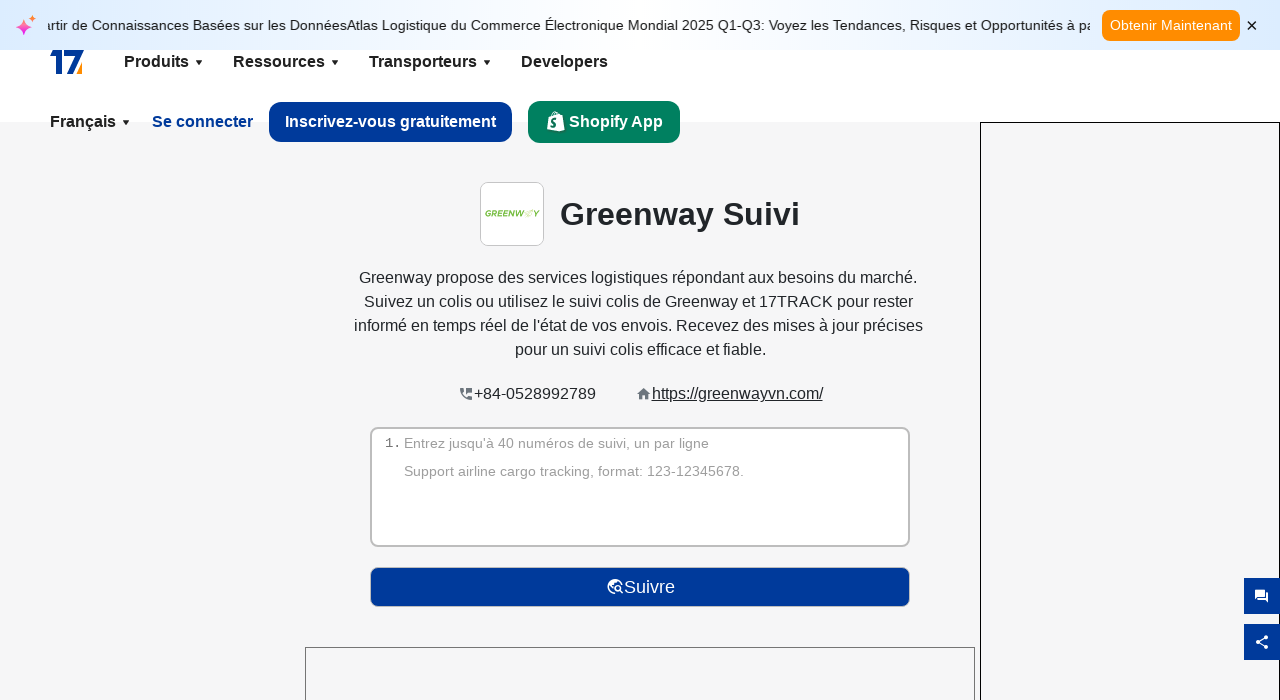

--- FILE ---
content_type: text/html; charset=utf-8
request_url: https://www.17track.net/fr/carriers/greenway
body_size: 44200
content:
<!DOCTYPE html><html lang="fr"><head><meta charSet="UTF-8"/><meta http-equiv="X-UA-Compatible" content="IE=edge"/><meta name="renderer" content="webkit"/><meta name="viewport" content="width=device-width, initial-scale=1.0"/><meta name="msapplication-tap-highlight" content="no"/><meta name="author" content="admin@17track.net"/><meta name="apple-itunes-app" content="app-id=1004956012"/><meta name="google-play-app" content="app-id=yqtrack.app"/><meta name="msApplication-ID" content="17TRACK.17TRACK"/><meta name="msApplication-PackageFamilyName" content="17TRACK.17TRACK_vs3bzqqr3bhre"/><meta property="qc:admins" content="1027553633526174213366547"/><meta name="format-detection" content="telephone=no, date=no, email=no, address=no"/><link rel="dns-prefetch" href="//www.google-analytics.com"/><link rel="shortcut icon" href="https://res.17track.net/global-v2/favicon.ico"/><link rel="image_src" href="http://res.17track.net/global-v2/imgs/oauth_image/share.png"/><link rel="apple-touch-icon-precomposed" sizes="152x152" href="http://res.17track.net/global-v2/imgs/oauth_image/apple_touch_152x152.png"/><link rel="apple-touch-icon-precomposed" sizes="144x144" href="http://res.17track.net/global-v2/imgs/oauth_image/apple_touch_144x144.png"/><link rel="apple-touch-icon-precomposed" sizes="120x120" href="http://res.17track.net/global-v2/imgs/oauth_image/apple_touch_120x120.png"/><link rel="apple-touch-icon-precomposed" sizes="114x114" href="http://res.17track.net/global-v2/imgs/oauth_image/apple_touch_114x114.png"/><link rel="apple-touch-icon-precomposed" sizes="76x76" href="http://res.17track.net/global-v2/imgs/oauth_image/apple_touch_76x76.png"/><link rel="apple-touch-icon-precomposed" sizes="72x72" href="http://res.17track.net/global-v2/imgs/oauth_image/apple_touch_72x72.png"/><link rel="apple-touch-icon-precomposed" sizes="60x60" href="http://res.17track.net/global-v2/imgs/oauth_image/apple_touch_60x60.png"/><link rel="apple-touch-icon-precomposed" sizes="57x57" href="http://res.17track.net/global-v2/imgs/oauth_image/apple_touch_57x57.png"/><link rel="canonical" href="https://www.17track.net/fr/carriers/greenway"/><link rel="alternate" hrefLang="x-default" href="https://www.17track.net/en/carriers/greenway"/><link rel="alternate" hrefLang="en" href="https://www.17track.net/en/carriers/greenway"/><link rel="alternate" hrefLang="zh-Hans" href="https://www.17track.net/zh-cn/carriers/greenway"/><link rel="alternate" hrefLang="zh-Hant" href="https://www.17track.net/zh-hk/carriers/greenway"/><link rel="alternate" hrefLang="ja" href="https://www.17track.net/ja/carriers/greenway"/><link rel="alternate" hrefLang="ko" href="https://www.17track.net/ko/carriers/greenway"/><link rel="alternate" hrefLang="fi" href="https://www.17track.net/fi/carriers/greenway"/><link rel="alternate" hrefLang="pl" href="https://www.17track.net/pl/carriers/greenway"/><link rel="alternate" hrefLang="tr" href="https://www.17track.net/tr/carriers/greenway"/><link rel="alternate" hrefLang="cs" href="https://www.17track.net/cs/carriers/greenway"/><link rel="alternate" hrefLang="it" href="https://www.17track.net/it/carriers/greenway"/><link rel="alternate" hrefLang="de" href="https://www.17track.net/de/carriers/greenway"/><link rel="alternate" hrefLang="es" href="https://www.17track.net/es/carriers/greenway"/><link rel="alternate" hrefLang="fr" href="https://www.17track.net/fr/carriers/greenway"/><link rel="alternate" hrefLang="ru" href="https://www.17track.net/ru/carriers/greenway"/><link rel="alternate" hrefLang="pt" href="https://www.17track.net/pt/carriers/greenway"/><link rel="alternate" hrefLang="nl" href="https://www.17track.net/nl/carriers/greenway"/><link rel="alternate" hrefLang="uk" href="https://www.17track.net/uk/carriers/greenway"/><link rel="alternate" hrefLang="hu" href="https://www.17track.net/hu/carriers/greenway"/><link rel="alternate" hrefLang="sv" href="https://www.17track.net/sv/carriers/greenway"/><link rel="alternate" hrefLang="kk" href="https://www.17track.net/kk/carriers/greenway"/><link rel="alternate" hrefLang="el" href="https://www.17track.net/el/carriers/greenway"/><link rel="alternate" hrefLang="th" href="https://www.17track.net/th/carriers/greenway"/><link rel="alternate" hrefLang="bg" href="https://www.17track.net/bg/carriers/greenway"/><link rel="alternate" hrefLang="sk" href="https://www.17track.net/sk/carriers/greenway"/><link rel="alternate" hrefLang="lt" href="https://www.17track.net/lt/carriers/greenway"/><link rel="alternate" hrefLang="ro" href="https://www.17track.net/ro/carriers/greenway"/><link rel="alternate" hrefLang="no" href="https://www.17track.net/no/carriers/greenway"/><link rel="alternate" hrefLang="sq" href="https://www.17track.net/sq/carriers/greenway"/><link rel="alternate" hrefLang="sl" href="https://www.17track.net/sl/carriers/greenway"/><link rel="alternate" hrefLang="sr" href="https://www.17track.net/sr/carriers/greenway"/><link rel="alternate" hrefLang="az" href="https://www.17track.net/az/carriers/greenway"/><link rel="alternate" hrefLang="da" href="https://www.17track.net/da/carriers/greenway"/><link rel="alternate" hrefLang="mk" href="https://www.17track.net/mk/carriers/greenway"/><link rel="alternate" hrefLang="id" href="https://www.17track.net/id/carriers/greenway"/><title>Greenway Suivi | Suivi Colis | 17TRACK</title><meta name="description" content="Utilisez Greenway ou 17TRACK pour suivre un colis rapidement et efficacement. Entrez votre numéro de suivi pour vérifier l&#x27;état, les mises à jour et la localisation des colis en temps réel. Que ce soit pour un suivi colis international ou national, Greenway Suivi rend le processus simple et fiable."/><meta name="keywords" content="suivi colis, suivre un colis, suivi colis international, colis suivi, suivre colis, colis, suivi courrier, suivi de colis, Greenway Suivi"/><meta name="robots" content="index, follow, max-image-preview:large, max-snippet:-1, max-video-preview:-1"/><meta name="google-site-verification" content="gAPsLnQUE4cXDoLe6SOWVT_yZPMwabppAt54KfDRvcw"/><meta property="og:title" content="Greenway Suivi | Suivi Colis | 17TRACK"/><meta property="og:description" content="Utilisez Greenway ou 17TRACK pour suivre un colis rapidement et efficacement. Entrez votre numéro de suivi pour vérifier l&#x27;état, les mises à jour et la localisation des colis en temps réel. Que ce soit pour un suivi colis international ou national, Greenway Suivi rend le processus simple et fiable."/><meta property="og:url" content="https://www.17track.net"/><meta property="og:image" content="https://res.17track.net/global-v2/imgs/oauth_image/share.png"/><meta itemProp="name" content="Greenway Suivi | Suivi Colis | 17TRACK"/><meta itemProp="description" content="Utilisez Greenway ou 17TRACK pour suivre un colis rapidement et efficacement. Entrez votre numéro de suivi pour vérifier l&#x27;état, les mises à jour et la localisation des colis en temps réel. Que ce soit pour un suivi colis international ou national, Greenway Suivi rend le processus simple et fiable."/><meta itemProp="url" content="https://www.17track.net"/><meta itemProp="image" content="https://res.17track.net/global-v2/imgs/oauth_image/share.png"/><meta name="twitter:card" content="summary_large_image"/><meta name="twitter:site" content="@17TRACK"/><meta name="twitter:title" content="Greenway Suivi | Suivi Colis | 17TRACK"/><meta name="twitter:description" content="Utilisez Greenway ou 17TRACK pour suivre un colis rapidement et efficacement. Entrez votre numéro de suivi pour vérifier l&#x27;état, les mises à jour et la localisation des colis en temps réel. Que ce soit pour un suivi colis international ou national, Greenway Suivi rend le processus simple et fiable."/><meta name="next-head-count" content="76"/><script data-nscript="beforeInteractive">
              window.YQ = window.YQ || {}
              window.YQ.configs = {
                adId: '61953607',
                lang: '',
                env: 'production',
                supportLang: 'en,zh-cn,zh-hk,ja,ko,fi,pl,tr,cs,it,de,es,fr,ru,pt,nl,uk,hu,sv,kk,el,th,bg,sk,lt,ro,no,sq,sl,sr,az,da,mk,id',
                filePath: ''
              }
            </script><link rel="preload" href="/_next/static/css/6ad23ce661592f32.css" as="style"/><link rel="stylesheet" href="/_next/static/css/6ad23ce661592f32.css" data-n-g=""/><link rel="preload" href="/_next/static/css/79550f55d15f8e5b.css" as="style"/><link rel="stylesheet" href="/_next/static/css/79550f55d15f8e5b.css" data-n-p=""/><link rel="preload" href="/_next/static/css/2f4efd567496c306.css" as="style"/><link rel="stylesheet" href="/_next/static/css/2f4efd567496c306.css" data-n-p=""/><noscript data-n-css=""></noscript><script defer="" nomodule="" src="/_next/static/chunks/polyfills-c67a75d1b6f99dc8.js"></script><script src="/upgrade_browser_2024-06-27.js" defer="" data-nscript="beforeInteractive"></script><script src="//www.17track.net/home/getcountry?r=js" defer="" data-nscript="beforeInteractive"></script><script src="https://res.17track.net/asset/carrier/info/carrier.all.js" defer="" data-nscript="beforeInteractive"></script><script src="https://res.17track.net/global-v2/vendor-yq/re-mobile-site/re-mobile-site.min.js" defer="" data-nscript="beforeInteractive"></script><script src="/cmp-init-2025-11-21.js" defer="" data-nscript="beforeInteractive"></script><script src="/assets/iconfont/iconfont.js" defer="" data-nscript="beforeInteractive"></script><script src="/_next/static/chunks/webpack-bb078f41e7513c82.js" defer=""></script><script src="/_next/static/chunks/framework-49d6f379cf8ab083.js" defer=""></script><script src="/_next/static/chunks/main-0ceb0b3e26e26338.js" defer=""></script><script src="/_next/static/chunks/pages/_app-af7caeeea7f4e0b3.js" defer=""></script><script src="/_next/static/chunks/9178-5b11093f29fa4f32.js" defer=""></script><script src="/_next/static/chunks/4671-f362286745b165e5.js" defer=""></script><script src="/_next/static/chunks/7770-764a99cb330b75bf.js" defer=""></script><script src="/_next/static/chunks/2716-ce542887269072c6.js" defer=""></script><script src="/_next/static/chunks/5662-0c2a176f0b7f81c3.js" defer=""></script><script src="/_next/static/chunks/9866-8136729e9bb4f6c5.js" defer=""></script><script src="/_next/static/chunks/8419-27149f296cce47e5.js" defer=""></script><script src="/_next/static/chunks/9052-eaff7ef2efdb7cac.js" defer=""></script><script src="/_next/static/chunks/1665-09308075d1adb98b.js" defer=""></script><script src="/_next/static/chunks/pages/carriers/%5Bslug%5D-a6ce77e30acc9a47.js" defer=""></script><script src="/_next/static/YJMIIWutKgeFOuF1oJTtm/_buildManifest.js" defer=""></script><script src="/_next/static/YJMIIWutKgeFOuF1oJTtm/_ssgManifest.js" defer=""></script></head><body><div id="__next"><script id="BreadcrumbList" type="application/ld+json">{"@context":"https://schema.org/","@type":"BreadcrumbList","itemListElement":[{"@type":"ListItem","position":1,"name":"Homepage","item":"https://www.17track.net/fr"},{"@type":"ListItem","position":2,"name":"Carriers","item":"https://www.17track.net/fr/carriers"},{"@type":"ListItem","position":3,"name":"Greenway","item":"https://www.17track.net/fr/carriers/greenway"}]}</script><div class="Toastify"></div><a href="#content" class="visually-hidden" style="position:absolute;height:1px;width:1px;overflow:hidden;clip:rect(1px, 1px, 1px, 1px);color:var(--primary-color)">Skip to main content</a><div class="BannerReport_bannerReport__mJFK9" id="banner-report" aria-label="top banner"><div class="BannerReport_content__Qv_3o"><img alt="icon" loading="lazy" width="20" height="20" decoding="async" data-nimg="1" style="color:transparent" src="/assets/images/nav/bannerIcon.svg"/><span class="BannerReport_textContainer__BpUln"><span class="BannerReport_textContent__IcAu4 "><span class="BannerReport_textItem__cUYLq">Atlas Logistique du Commerce Électronique Mondial 2025 Q1-Q3: Voyez les Tendances, Risques et Opportunités à partir de Connaissances Basées sur les Données</span></span></span><a href="https://www.17track.com/fr/reports/the-data-behind-global-e-commerce-logistics-shifts?source=net_banner" target="_blank">Obtenir Maintenant</a></div><button class="BannerReport_closeBtn__yt4Zf" aria-label="Close banner report" id="close-banner-report-button">×</button></div><script>
          try {
            var expiryDate = new Date('2026-02-05T23:59:59').getTime();
            var isExpired = Date.now() > expiryDate;
            var isClosed = localStorage.getItem('yqtrack_banner_report_dismissed');
            var topBanner = document.getElementById('banner-report');
            if ((isClosed === 'true' || isExpired) && topBanner) {
              topBanner.style.display = 'none';
              document.body.style.setProperty('--banner-height', '0px');
            }
          } catch (error) {
            console.error(error);
          }
    </script><nav class="navbar_new_navbar__C24ms" style="top:var(--banner-height)"><div class="navbar_new_navbar-container__rmYGj container"><div class="w-100 justify-content-between m-0 row"><div class="nav_left_navbar-left__okujE col-md-auto col-auto"><div class="navbar_new_nav-item__EHroD"><div><a class="flex items-center cursor-pointer relative" title="17TRACK" href="/fr"><img alt="17TRACK" loading="lazy" width="148" height="32" decoding="async" data-nimg="1" class="hidden-lg" style="color:transparent" src="https://res.17track.net/global-v2/imgs/logo/svg/full_owt_296x48.svg"/><img alt="17TRACK" loading="lazy" width="34" height="24" decoding="async" data-nimg="1" class="hide visible-lg" style="color:transparent" src="https://res.17track.net/global-v2/imgs/logo/svg/square_bot_128x90.svg"/></a></div></div></div><div class="hidden-md  navbar_new_navbar-center__UUjey col"><div class="navbar_new_nav-item__EHroD" data-dropdown-toggle=""><div class="dropdown_menu_nav-item__VCJ6B"><div class="dropdown_menu_item-toggle-label__G5DSt"><div><div class="d-flex justify-content-between align-items-center"><p class="m-0">Produits</p><svg class="yq-icon arrow_button_arrowDown__7WCoM" style="width:20px;height:20px" aria-hidden="true"><use xlink:href="#icon-Caret_Down"></use></svg></div></div></div><div class="dropdown_menu_dropdown-menu-custom__g2p44"><div class="dropdown_menu_dropdown-menu-custom-content__750k5 row"><div class="m-0 p-0 dropdown_menu_flex-left-container__wDdBO col"><div class="dropdown_menu_dropdown-item__uEWao"><div class="dropdown_menu_submenu__Rabfn"><a class="head cursor-pointer d-inline-block arrow_button_arrowRightBox__yQ91S" href="https://www.17track.com/fr?utm_source=www.17track.net&amp;utm_medium=header-nav&amp;utm_campaign=Shopify-App"><div><p class="arrow_button_arrowRight__Z1bfA arrow_button_font-head__6Yc62">Shopify App<svg class="yq-icon arrow_button_arrow__CyR2Y" style="width:24px;height:24px" aria-hidden="true"><use xlink:href="#icon-Left_Arrow"></use></svg></p><p class="arrow_button_font-desc__TVp8e">Réduisez les questions sur les colis, Augmentez les rachats</p></div></a></div></div><div class="dropdown_menu_dropdown-item__uEWao"><div class="dropdown_menu_submenu__Rabfn"><a class="head cursor-pointer d-inline-block arrow_button_arrowRightBox__yQ91S" target="_blank" href="/fr/api"><div><p class="arrow_button_arrowRight__Z1bfA arrow_button_font-head__6Yc62">Tracking API<svg class="yq-icon arrow_button_arrow__CyR2Y" style="width:24px;height:24px" aria-hidden="true"><use xlink:href="#icon-Left_Arrow"></use></svg></p><p class="arrow_button_font-desc__TVp8e">Intégration transparente et données de suivi stables de 3100+ transporteurs</p></div></a></div></div><div class="dropdown_menu_dropdown-item__uEWao"><div class="dropdown_menu_submenu__Rabfn"><a class="head cursor-pointer d-inline-block arrow_button_arrowRightBox__yQ91S" href="/fr/app"><div><p class="arrow_button_arrowRight__Z1bfA arrow_button_font-head__6Yc62">17TRACK Application Mobile<svg class="yq-icon arrow_button_arrow__CyR2Y" style="width:24px;height:24px" aria-hidden="true"><use xlink:href="#icon-Left_Arrow"></use></svg></p><p class="arrow_button_font-desc__TVp8e">Suivez vos colis dans votre poche à tout moment, n&#x27;importe où</p></div></a></div></div></div><div class="m-0 p-0 dropdown_menu_flex-right-img-container__Zw8f3 col"><div class="dropdown_menu_imgBox__8U4n_ dropdown_menu_img-item-open__6uCjl"><div class="dropdown_menu_item-img-box__vm749"><img decoding="async" alt="17TRACK shopify landing page" loading="lazy" width="800" height="300" data-nimg="1" class="lazy-image-fill" style="color:transparent" src="/assets/images/nav/shopify_0903.webp"/><p class="dropdown_menu_font-desc__hYe59">Une application de suivi des commandes pour les vendeurs Shopify. Améliorez l&#x27;expérience d&#x27;achat, réduisez les demandes de support et augmentez les réachats.</p><a class="dropdown_menu_font-head__EE4fX dropdown_menu_arrowRight__HTLO_" href="https://www.17track.com/fr?utm_source=www.17track.net&amp;utm_medium=header-nav&amp;utm_campaign=Shopify-App">Afficher plus<svg class="yq-icon dropdown_menu_arrow__X_fTm" style="width:24px;height:24px" aria-hidden="true"><use xlink:href="#icon-Left_Arrow"></use></svg></a></div></div><div class="dropdown_menu_imgBox__8U4n_"><div class="dropdown_menu_item-img-box__vm749"><img decoding="async" alt="17TRACK shopify landing page" loading="lazy" width="800" height="300" data-nimg="1" class="lazy-image-fill" style="color:transparent" src="/assets/images/nav/api_1229.webp"/><p class="dropdown_menu_font-desc__hYe59">Accédez à des données de suivi stables et sans interruption de 3100+ transporteurs (par exemple USPS, UPS, FedEx) via notre API. Simplifiez les opérations, suivez les envois en gros, créez des solutions personnalisées et économisez sur les coûts d&#x27;intégration avec l&#x27;assistance technique.</p><a class="dropdown_menu_font-head__EE4fX dropdown_menu_arrowRight__HTLO_" target="_blank" href="/fr/api">Afficher plus<svg class="yq-icon dropdown_menu_arrow__X_fTm" style="width:24px;height:24px" aria-hidden="true"><use xlink:href="#icon-Left_Arrow"></use></svg></a></div></div><div class="dropdown_menu_imgBox__8U4n_"><div class="dropdown_menu_item-img-box__vm749"><img decoding="async" alt="17TRACK shopify landing page" loading="lazy" width="800" height="300" data-nimg="1" class="lazy-image-fill" style="color:transparent" src="/assets/images/nav/app_0903.webp"/><p class="dropdown_menu_font-desc__hYe59">Restez informé grâce au suivi en temps réel de plus de 3100+ transporteurs dans Plus de 30 langues. Recevez des notifications en temps opportun et profitez d&#x27;une expérience utilisateur fluide avec une précision de suivi de 12 milliards et plus.</p><a class="dropdown_menu_font-head__EE4fX dropdown_menu_arrowRight__HTLO_" href="/fr/app">Afficher plus<svg class="yq-icon dropdown_menu_arrow__X_fTm" style="width:24px;height:24px" aria-hidden="true"><use xlink:href="#icon-Left_Arrow"></use></svg></a></div></div></div></div></div></div></div><div class="navbar_new_nav-item__EHroD" data-dropdown-toggle=""><div class="dropdown_menu_nav-item__VCJ6B"><div class="dropdown_menu_item-toggle-label__G5DSt"><div><div class="d-flex justify-content-between align-items-center"><p class="m-0">Ressources</p><svg class="yq-icon arrow_button_arrowDown__7WCoM" style="width:20px;height:20px" aria-hidden="true"><use xlink:href="#icon-Caret_Down"></use></svg></div></div></div><div class="dropdown_menu_dropdown-menu-custom__g2p44"><div class="dropdown_menu_dropdown-menu-custom-content__750k5 row"><div class="m-0 p-0 dropdown_menu_flex-left-container__wDdBO col"><div class="dropdown_menu_dropdown-item__uEWao"><div class="dropdown_menu_submenu__Rabfn"><a class="head cursor-pointer d-inline-block arrow_button_arrowRightBox__yQ91S" href="/fr/widget"><div><p class="arrow_button_arrowRight__Z1bfA arrow_button_font-head__6Yc62">Gadget de suivi<svg class="yq-icon arrow_button_arrow__CyR2Y" style="width:24px;height:24px" aria-hidden="true"><use xlink:href="#icon-Left_Arrow"></use></svg></p><p class="arrow_button_font-desc__TVp8e">Suivez les colis sur votre site web</p></div></a></div></div><div class="dropdown_menu_dropdown-item__uEWao"><div class="dropdown_menu_submenu__Rabfn"><a class="head cursor-pointer d-inline-block arrow_button_arrowRightBox__yQ91S" href="/en/links"><div><p class="arrow_button_arrowRight__Z1bfA arrow_button_font-head__6Yc62">Partenaires<svg class="yq-icon arrow_button_arrow__CyR2Y" style="width:24px;height:24px" aria-hidden="true"><use xlink:href="#icon-Left_Arrow"></use></svg></p><p class="arrow_button_font-desc__TVp8e">Collaborez avec les meilleures plateformes et marques</p></div></a></div></div><div class="dropdown_menu_dropdown-item__uEWao"><div class="dropdown_menu_submenu__Rabfn"><a class="head cursor-pointer d-inline-block arrow_button_arrowRightBox__yQ91S" target="_blank" href="https://api.17track.net/en/doc"><div><p class="arrow_button_arrowRight__Z1bfA arrow_button_font-head__6Yc62">Documentation API<svg class="yq-icon arrow_button_arrow__CyR2Y" style="width:24px;height:24px" aria-hidden="true"><use xlink:href="#icon-Left_Arrow"></use></svg></p><p class="arrow_button_font-desc__TVp8e">Guides complets pour une intégration transparente</p></div></a></div></div><div class="dropdown_menu_dropdown-item__uEWao"><div class="dropdown_menu_submenu__Rabfn"><a class="head cursor-pointer d-inline-block arrow_button_arrowRightBox__yQ91S" target="_blank" href="https://help.17track.net/hc/fr"><div><p class="arrow_button_arrowRight__Z1bfA arrow_button_font-head__6Yc62">Centre d&#x27;assistance<svg class="yq-icon arrow_button_arrow__CyR2Y" style="width:24px;height:24px" aria-hidden="true"><use xlink:href="#icon-Left_Arrow"></use></svg></p><p class="arrow_button_font-desc__TVp8e">Guide d&#x27;utilisation de nos produits</p></div></a></div></div></div><div class="m-0 p-0 dropdown_menu_flex-right-img-container__Zw8f3 col"><div class="dropdown_menu_imgBox__8U4n_ dropdown_menu_img-item-open__6uCjl"><div class="dropdown_menu_item-img-box__vm749"><img decoding="async" alt="17TRACK shopify landing page" loading="lazy" width="800" height="300" data-nimg="1" class="lazy-image-fill" style="color:transparent" src="/assets/images/nav/tracking_widget_0903.webp"/><p class="dropdown_menu_font-desc__hYe59">Ajoutez facilement notre widget puissant et gratuit à votre site web. Permettez aux utilisateurs d&#x27;entrer des numéros de suivi pour suivre les colis directement sur votre page.</p><a class="dropdown_menu_font-head__EE4fX dropdown_menu_arrowRight__HTLO_" href="/fr/widget">Afficher plus<svg class="yq-icon dropdown_menu_arrow__X_fTm" style="width:24px;height:24px" aria-hidden="true"><use xlink:href="#icon-Left_Arrow"></use></svg></a></div></div><div class="dropdown_menu_imgBox__8U4n_"><div class="dropdown_menu_item-img-box__vm749"><img decoding="async" alt="17TRACK shopify landing page" loading="lazy" width="800" height="300" data-nimg="1" class="lazy-image-fill" style="color:transparent" src="/assets/images/nav/partners_0903.webp"/><p class="dropdown_menu_font-desc__hYe59">Accédez directement aux informations de suivi des commandes sur des plateformes majeures comme Amazon et Shopify. Suivez facilement les détails des colis et améliorez votre expérience d&#x27;achat.</p><a class="dropdown_menu_font-head__EE4fX dropdown_menu_arrowRight__HTLO_" href="/fr/en/links">Afficher plus<svg class="yq-icon dropdown_menu_arrow__X_fTm" style="width:24px;height:24px" aria-hidden="true"><use xlink:href="#icon-Left_Arrow"></use></svg></a></div></div><div class="dropdown_menu_imgBox__8U4n_"><div class="dropdown_menu_item-img-box__vm749"><img decoding="async" alt="17TRACK shopify landing page" loading="lazy" width="800" height="300" data-nimg="1" class="lazy-image-fill" style="color:transparent" src="/assets/images/nav/api_doc_0903.webp"/><p class="dropdown_menu_font-desc__hYe59">Accédez à une documentation détaillée pour intégrer notre API. Trouvez des guides étape par étape pour simplifier le processus. Profitez d&#x27;instructions claires et d&#x27;un support technique dédié.</p><a class="dropdown_menu_font-head__EE4fX dropdown_menu_arrowRight__HTLO_" target="_blank" href="https://api.17track.net/en/doc">Afficher plus<svg class="yq-icon dropdown_menu_arrow__X_fTm" style="width:24px;height:24px" aria-hidden="true"><use xlink:href="#icon-Left_Arrow"></use></svg></a></div></div><div class="dropdown_menu_imgBox__8U4n_"><div class="dropdown_menu_item-img-box__vm749"><img decoding="async" alt="17TRACK shopify landing page" loading="lazy" width="800" height="300" data-nimg="1" class="lazy-image-fill" style="color:transparent" src="/assets/images/nav/help_center_0903.webp"/><p class="dropdown_menu_font-desc__hYe59">Notre Centre d&#x27;Aide vous aide à trouver rapidement des solutions aux questions courantes. Explorez nos FAQ complètes et nos guides utiles. Obtenez les réponses dont vous avez besoin efficacement.</p><a class="dropdown_menu_font-head__EE4fX dropdown_menu_arrowRight__HTLO_" target="_blank" href="https://help.17track.net/hc/fr">Afficher plus<svg class="yq-icon dropdown_menu_arrow__X_fTm" style="width:24px;height:24px" aria-hidden="true"><use xlink:href="#icon-Left_Arrow"></use></svg></a></div></div></div></div></div></div></div><div class="navbar_new_nav-item__EHroD" data-dropdown-toggle=""><div class="dropdown_menu_nav-item__VCJ6B"><div class="dropdown_menu_item-toggle-label__G5DSt"><div><div class="d-flex justify-content-between align-items-center"><p class="m-0">Transporteurs</p><svg class="yq-icon arrow_button_arrowDown__7WCoM" style="width:20px;height:20px" aria-hidden="true"><use xlink:href="#icon-Caret_Down"></use></svg></div></div></div><div class="dropdown_menu_dropdown-menu-custom__g2p44"><div class="dropdown_menu_dropdown-menu-custom-content__750k5 row"><div class="m-0 p-0 dropdown_menu_flex-left-container__wDdBO col"><div class="dropdown_menu_dropdown-item__uEWao"><div class="dropdown_menu_submenu__Rabfn"><a class="head cursor-pointer d-inline-block arrow_button_arrowRightBox__yQ91S" href="/fr/carriers"><div><p class="arrow_button_arrowRight__Z1bfA arrow_button_font-head__6Yc62">Transporteurs<svg class="yq-icon arrow_button_arrow__CyR2Y" style="width:24px;height:24px" aria-hidden="true"><use xlink:href="#icon-Left_Arrow"></use></svg></p><p class="arrow_button_font-desc__TVp8e">Supporte 3100+ transporteurs et 190+ compagnies aériennes dans le monde entier</p></div></a></div></div><div class="dropdown_menu_dropdown-item__uEWao"><div class="dropdown_menu_submenu__Rabfn"><a class="head cursor-pointer d-inline-block arrow_button_arrowRightBox__yQ91S" href="/fr/carriersettlein"><div><p class="arrow_button_arrowRight__Z1bfA arrow_button_font-head__6Yc62">Intégration des opérateurs/porteurs<svg class="yq-icon arrow_button_arrow__CyR2Y" style="width:24px;height:24px" aria-hidden="true"><use xlink:href="#icon-Left_Arrow"></use></svg></p><p class="arrow_button_font-desc__TVp8e">Rejoignez 17TRACK en tant que transporteur gratuitement</p></div></a></div></div></div><div class="m-0 p-0 dropdown_menu_flex-right-img-container__Zw8f3 col"><div class="dropdown_menu_imgBox__8U4n_ dropdown_menu_img-item-open__6uCjl"><div class="dropdown_menu_item-img-box__vm749"><img decoding="async" alt="17TRACK shopify landing page" loading="lazy" width="800" height="300" data-nimg="1" class="lazy-image-fill" style="color:transparent" src="/assets/images/nav/carriers_1229.webp"/><p class="dropdown_menu_font-desc__hYe59">Suivez vos colis avec plus de 3100+ transporteurs, y compris USPS, UPS, DHL et FedEx. Suivez facilement tous vos envois sur une seule plateforme, couvrant 230 pays.</p><a class="dropdown_menu_font-head__EE4fX dropdown_menu_arrowRight__HTLO_" href="/fr/carriers">Afficher plus<svg class="yq-icon dropdown_menu_arrow__X_fTm" style="width:24px;height:24px" aria-hidden="true"><use xlink:href="#icon-Left_Arrow"></use></svg></a></div></div><div class="dropdown_menu_imgBox__8U4n_"><div class="dropdown_menu_item-img-box__vm749"><img decoding="async" alt="17TRACK shopify landing page" loading="lazy" width="800" height="300" data-nimg="1" class="lazy-image-fill" style="color:transparent" src="/assets/images/nav/carriers_integration_0903.webp"/><p class="dropdown_menu_font-desc__hYe59">Partenariat avec 17TRACK, approuvé par plus de 3100+ transporteurs dans le monde. Améliorez la visibilité de vos services, augmentez l&#x27;efficacité et offrez de meilleures expériences de suivi.</p><a class="dropdown_menu_font-head__EE4fX dropdown_menu_arrowRight__HTLO_" href="/fr/carriersettlein">Afficher plus<svg class="yq-icon dropdown_menu_arrow__X_fTm" style="width:24px;height:24px" aria-hidden="true"><use xlink:href="#icon-Left_Arrow"></use></svg></a></div></div></div></div></div></div></div><div class="navbar_new_nav-item__EHroD"><div class="w-100"><a class="navbar_new_btn-link__p_dVi" href="/fr/api" target="_blank">Developers</a></div></div></div><div class="nav_right_navbar-right___vkVo col-md-auto col-auto"><div class="nav_right_dropdown-md-hidden__DpW7r"><div><div class="relative nav_right_xsStatic__AWWxh" data-dropdown-toggle="true"><button class="d-flex align-items-center gap-1 nav_right_btn-language__1QbyA"><span class="line-clamp-1">Français</span><svg class="yq-icon " style="width:20px;height:20px" aria-hidden="true"><use xlink:href="#icon-Caret_Down"></use></svg></button><div class="custom-scroll dropdown_lang_custom-dropdown-menu__HLMor"><div><div class="dropdown_lang_list-group-menu__1rhUV"><a target="_blank" href="https://help.17track.net/hc/fr/articles/235533167" title="Aidez-Nous à traduire">Aidez-Nous à traduire</a></div><div class="dropdown_lang_divider__m9T6e"></div><div class="dropdown_lang_list-group-menu__1rhUV"><a title="English" href="/en/carriers/greenway"><div>English</div></a></div><div class="dropdown_lang_list-group-menu__1rhUV"><a title="简体中文" href="/zh-cn/carriers/greenway"><div>简体中文</div></a></div><div class="dropdown_lang_list-group-menu__1rhUV"><a title="繁體中文" href="/zh-hk/carriers/greenway"><div>繁體中文</div></a></div><div class="dropdown_lang_list-group-menu__1rhUV"><a title="Русский" href="/ru/carriers/greenway"><div>Русский</div></a></div><div class="dropdown_lang_list-group-menu__1rhUV"><a title="Español" href="/es/carriers/greenway"><div>Español</div></a></div><div class="dropdown_lang_list-group-menu__1rhUV"><a title="Português" href="/pt/carriers/greenway"><div>Português</div></a></div><div class="dropdown_lang_list-group-menu__1rhUV"><a title="Français" href="/fr/carriers/greenway"><div>Français</div></a></div><div class="dropdown_lang_list-group-menu__1rhUV"><a title="Italiano" href="/it/carriers/greenway"><div>Italiano</div></a></div><div class="dropdown_lang_list-group-menu__1rhUV"><a title="Deutsch" href="/de/carriers/greenway"><div>Deutsch</div></a></div><div class="dropdown_lang_list-group-menu__1rhUV"><a title="Türkçe" href="/tr/carriers/greenway"><div>Türkçe</div></a></div><div class="dropdown_lang_list-group-menu__1rhUV"><a title="Čeština" href="/cs/carriers/greenway"><div>Čeština</div></a></div><div class="dropdown_lang_list-group-menu__1rhUV"><a title="日本語" href="/ja/carriers/greenway"><div>日本語</div></a></div><div class="dropdown_lang_list-group-menu__1rhUV"><a title="한국어" href="/ko/carriers/greenway"><div>한국어</div></a></div><div class="dropdown_lang_list-group-menu__1rhUV"><a title="Nederlands" href="/nl/carriers/greenway"><div>Nederlands</div></a></div><div class="dropdown_lang_list-group-menu__1rhUV"><a title="Suomi" href="/fi/carriers/greenway"><div>Suomi</div></a></div><div class="dropdown_lang_list-group-menu__1rhUV"><a title="Polski" href="/pl/carriers/greenway"><div>Polski</div></a></div><div class="dropdown_lang_list-group-menu__1rhUV"><a title="Українська" href="/uk/carriers/greenway"><div>Українська</div></a></div><div class="dropdown_lang_list-group-menu__1rhUV"><a title="Magyar" href="/hu/carriers/greenway"><div>Magyar</div></a></div><div class="dropdown_lang_list-group-menu__1rhUV"><a title="Svenska" href="/sv/carriers/greenway"><div>Svenska</div></a></div><div class="dropdown_lang_list-group-menu__1rhUV"><a title="Қазақша" href="/kk/carriers/greenway"><div>Қазақша</div></a></div><div class="dropdown_lang_list-group-menu__1rhUV"><a title="Ελληνικά" href="/el/carriers/greenway"><div>Ελληνικά</div></a></div><div class="dropdown_lang_list-group-menu__1rhUV"><a title="ภาษาไทย" href="/th/carriers/greenway"><div>ภาษาไทย</div></a></div><div class="dropdown_lang_list-group-menu__1rhUV"><a title="Български" href="/bg/carriers/greenway"><div>Български</div></a></div><div class="dropdown_lang_list-group-menu__1rhUV"><a title="Slovenčina" href="/sk/carriers/greenway"><div>Slovenčina</div></a></div><div class="dropdown_lang_list-group-menu__1rhUV"><a title="Lietuvių" href="/lt/carriers/greenway"><div>Lietuvių</div></a></div><div class="dropdown_lang_list-group-menu__1rhUV"><a title="Română" href="/ro/carriers/greenway"><div>Română</div></a></div><div class="dropdown_lang_list-group-menu__1rhUV"><a title="Norsk" href="/no/carriers/greenway"><div>Norsk</div></a></div><div class="dropdown_lang_list-group-menu__1rhUV"><a title="Shqip" href="/sq/carriers/greenway"><div>Shqip</div></a></div><div class="dropdown_lang_list-group-menu__1rhUV"><a title="Slovenščina" href="/sl/carriers/greenway"><div>Slovenščina</div></a></div><div class="dropdown_lang_list-group-menu__1rhUV"><a title="Српски" href="/sr/carriers/greenway"><div>Српски</div></a></div><div class="dropdown_lang_list-group-menu__1rhUV"><a title="Azərbaycan" href="/az/carriers/greenway"><div>Azərbaycan</div></a></div><div class="dropdown_lang_list-group-menu__1rhUV"><a title="Dansk" href="/da/carriers/greenway"><div>Dansk</div></a></div><div class="dropdown_lang_list-group-menu__1rhUV"><a title="Македонски" href="/mk/carriers/greenway"><div>Македонски</div></a></div></div></div></div></div></div><div class="hidden-xs nav_right_dropdown-mobile-flex-show__Z3ZIV nav_right_m-size-3__WDBEX"><div><div class="d-flex nav_right_loginBtnBox__Mlrhw"><a role="button" tabindex="0" href="" class="flex-1 nav_right_btn__ZlQyc nav_right_md-flex-show__QES_W nav_right_btn-login__86TBQ btn btn-outline-primary">Se connecter</a><div class="relative nav_right_register-box__2UhAH" data-dropdown-toggle="true"><div class="hidden nav_right_md-flex-show__QES_W"><button type="button" class="nav_right_btn__ZlQyc nav_right_btn-register__V8_ge btn btn-primary">Inscrivez-vous gratuitement</button><div class="custom-scroll dropdown_common_custom-dropdown-menu__PFzmc"><div class="dropdown_common_list-group-menu__Pf3Ee"><a class="justify-content-between" href="/fr/api" target="_blank"><span>Développeur<!-- --> S&#x27;inscrire</span><svg class="yq-icon " style="width:24px;height:24px" aria-hidden="true"><use xlink:href="#icon-Left_Arrow"></use></svg></a></div><div class="dropdown_common_list-group-menu__Pf3Ee"><a class="justify-content-between" href=""><span>Client<!-- --> S&#x27;inscrire</span><svg class="yq-icon " style="width:24px;height:24px" aria-hidden="true"><use xlink:href="#icon-Left_Arrow"></use></svg></a></div></div></div><div class="hidden nav_right_dropdown-xs-flex-show__IR659"><div><button type="button" class="nav_right_btn__ZlQyc nav_right_btn-register__V8_ge btn btn-primary">Inscrivez-vous gratuitement</button></div><div class="dropdown_drawer_drawer__Ceji9 dropdown_drawer_bottom__eYJ5g" style="height:208px;width:100%;transform:translateY(208px)"></div></div></div></div></div></div><div class="hidden-xs nav_right_dropdown-mobile-flex-show__Z3ZIV nav_right_installShopifyBox__qGAhd"><div><a class="cursor-pointer relative button nav_right_md-flex-show__QES_W nav_right_btn__ZlQyc nav_right_installShopify__43lCN" href="https://apps.shopify.com/17track?utm_source=www.17track.net&amp;utm_medium=home_page&amp;utm_campaign=Shopify-App"><span><svg class="yq-icon " style="color:#FFFFFF;width:24px;height:24px" aria-hidden="true"><use xlink:href="#icon-Fullcolor"></use></svg></span><span>Shopify App</span><canvas aria-hidden="true" class="ink" height="0" width="0" style="border-radius:inherit;height:100%;left:0;position:absolute;top:0;width:100%"></canvas></a></div></div><div class="visible-md nav_right_hamburger_box___KNNP"><button type="button" class="hamburger_hamburger__WUHyU" data-dropdown-toggle="true"><div class="hamburger_nav-icon__VMFeG"><span></span><span></span><span></span></div></button></div></div></div><div class="w-100 d-none row"><div class="navbar_new_navbar-center__UUjey col-md-auto col-auto"><div class="navbar_new_nav-item__EHroD" data-dropdown-toggle=""><div class="dropdown_menu_nav-item__VCJ6B"><div class="dropdown_menu_item-toggle-label__G5DSt"><div><div class="d-flex justify-content-between align-items-center"><p class="m-0">Produits</p><svg class="yq-icon arrow_button_arrowDown__7WCoM" style="width:20px;height:20px" aria-hidden="true"><use xlink:href="#icon-Caret_Down"></use></svg></div></div></div><div class="dropdown_menu_dropdown-menu-custom__g2p44"><div class="dropdown_menu_dropdown-menu-custom-content__750k5 row"><div class="m-0 p-0 dropdown_menu_flex-left-container__wDdBO col"><div class="dropdown_menu_dropdown-item__uEWao"><div class="dropdown_menu_submenu__Rabfn"><a class="head cursor-pointer d-inline-block arrow_button_arrowRightBox__yQ91S" href="https://www.17track.com/fr?utm_source=www.17track.net&amp;utm_medium=header-nav&amp;utm_campaign=Shopify-App"><div><p class="arrow_button_arrowRight__Z1bfA arrow_button_font-head__6Yc62">Shopify App<svg class="yq-icon arrow_button_arrow__CyR2Y" style="width:24px;height:24px" aria-hidden="true"><use xlink:href="#icon-Left_Arrow"></use></svg></p><p class="arrow_button_font-desc__TVp8e">Réduisez les questions sur les colis, Augmentez les rachats</p></div></a></div></div><div class="dropdown_menu_dropdown-item__uEWao"><div class="dropdown_menu_submenu__Rabfn"><a class="head cursor-pointer d-inline-block arrow_button_arrowRightBox__yQ91S" target="_blank" href="/fr/api"><div><p class="arrow_button_arrowRight__Z1bfA arrow_button_font-head__6Yc62">Tracking API<svg class="yq-icon arrow_button_arrow__CyR2Y" style="width:24px;height:24px" aria-hidden="true"><use xlink:href="#icon-Left_Arrow"></use></svg></p><p class="arrow_button_font-desc__TVp8e">Intégration transparente et données de suivi stables de 3100+ transporteurs</p></div></a></div></div><div class="dropdown_menu_dropdown-item__uEWao"><div class="dropdown_menu_submenu__Rabfn"><a class="head cursor-pointer d-inline-block arrow_button_arrowRightBox__yQ91S" href="/fr/app"><div><p class="arrow_button_arrowRight__Z1bfA arrow_button_font-head__6Yc62">17TRACK Application Mobile<svg class="yq-icon arrow_button_arrow__CyR2Y" style="width:24px;height:24px" aria-hidden="true"><use xlink:href="#icon-Left_Arrow"></use></svg></p><p class="arrow_button_font-desc__TVp8e">Suivez vos colis dans votre poche à tout moment, n&#x27;importe où</p></div></a></div></div></div><div class="m-0 p-0 dropdown_menu_flex-right-img-container__Zw8f3 col"><div class="dropdown_menu_imgBox__8U4n_ dropdown_menu_img-item-open__6uCjl"><div class="dropdown_menu_item-img-box__vm749"><img decoding="async" alt="17TRACK shopify landing page" loading="lazy" width="800" height="300" data-nimg="1" class="lazy-image-fill" style="color:transparent" src="/assets/images/nav/shopify_0903.webp"/><p class="dropdown_menu_font-desc__hYe59">Une application de suivi des commandes pour les vendeurs Shopify. Améliorez l&#x27;expérience d&#x27;achat, réduisez les demandes de support et augmentez les réachats.</p><a class="dropdown_menu_font-head__EE4fX dropdown_menu_arrowRight__HTLO_" href="https://www.17track.com/fr?utm_source=www.17track.net&amp;utm_medium=header-nav&amp;utm_campaign=Shopify-App">Afficher plus<svg class="yq-icon dropdown_menu_arrow__X_fTm" style="width:24px;height:24px" aria-hidden="true"><use xlink:href="#icon-Left_Arrow"></use></svg></a></div></div><div class="dropdown_menu_imgBox__8U4n_"><div class="dropdown_menu_item-img-box__vm749"><img decoding="async" alt="17TRACK shopify landing page" loading="lazy" width="800" height="300" data-nimg="1" class="lazy-image-fill" style="color:transparent" src="/assets/images/nav/api_1229.webp"/><p class="dropdown_menu_font-desc__hYe59">Accédez à des données de suivi stables et sans interruption de 3100+ transporteurs (par exemple USPS, UPS, FedEx) via notre API. Simplifiez les opérations, suivez les envois en gros, créez des solutions personnalisées et économisez sur les coûts d&#x27;intégration avec l&#x27;assistance technique.</p><a class="dropdown_menu_font-head__EE4fX dropdown_menu_arrowRight__HTLO_" target="_blank" href="/fr/api">Afficher plus<svg class="yq-icon dropdown_menu_arrow__X_fTm" style="width:24px;height:24px" aria-hidden="true"><use xlink:href="#icon-Left_Arrow"></use></svg></a></div></div><div class="dropdown_menu_imgBox__8U4n_"><div class="dropdown_menu_item-img-box__vm749"><img decoding="async" alt="17TRACK shopify landing page" loading="lazy" width="800" height="300" data-nimg="1" class="lazy-image-fill" style="color:transparent" src="/assets/images/nav/app_0903.webp"/><p class="dropdown_menu_font-desc__hYe59">Restez informé grâce au suivi en temps réel de plus de 3100+ transporteurs dans Plus de 30 langues. Recevez des notifications en temps opportun et profitez d&#x27;une expérience utilisateur fluide avec une précision de suivi de 12 milliards et plus.</p><a class="dropdown_menu_font-head__EE4fX dropdown_menu_arrowRight__HTLO_" href="/fr/app">Afficher plus<svg class="yq-icon dropdown_menu_arrow__X_fTm" style="width:24px;height:24px" aria-hidden="true"><use xlink:href="#icon-Left_Arrow"></use></svg></a></div></div></div></div></div></div></div><div class="navbar_new_nav-item__EHroD" data-dropdown-toggle=""><div class="dropdown_menu_nav-item__VCJ6B"><div class="dropdown_menu_item-toggle-label__G5DSt"><div><div class="d-flex justify-content-between align-items-center"><p class="m-0">Ressources</p><svg class="yq-icon arrow_button_arrowDown__7WCoM" style="width:20px;height:20px" aria-hidden="true"><use xlink:href="#icon-Caret_Down"></use></svg></div></div></div><div class="dropdown_menu_dropdown-menu-custom__g2p44"><div class="dropdown_menu_dropdown-menu-custom-content__750k5 row"><div class="m-0 p-0 dropdown_menu_flex-left-container__wDdBO col"><div class="dropdown_menu_dropdown-item__uEWao"><div class="dropdown_menu_submenu__Rabfn"><a class="head cursor-pointer d-inline-block arrow_button_arrowRightBox__yQ91S" href="/fr/widget"><div><p class="arrow_button_arrowRight__Z1bfA arrow_button_font-head__6Yc62">Gadget de suivi<svg class="yq-icon arrow_button_arrow__CyR2Y" style="width:24px;height:24px" aria-hidden="true"><use xlink:href="#icon-Left_Arrow"></use></svg></p><p class="arrow_button_font-desc__TVp8e">Suivez les colis sur votre site web</p></div></a></div></div><div class="dropdown_menu_dropdown-item__uEWao"><div class="dropdown_menu_submenu__Rabfn"><a class="head cursor-pointer d-inline-block arrow_button_arrowRightBox__yQ91S" href="/en/links"><div><p class="arrow_button_arrowRight__Z1bfA arrow_button_font-head__6Yc62">Partenaires<svg class="yq-icon arrow_button_arrow__CyR2Y" style="width:24px;height:24px" aria-hidden="true"><use xlink:href="#icon-Left_Arrow"></use></svg></p><p class="arrow_button_font-desc__TVp8e">Collaborez avec les meilleures plateformes et marques</p></div></a></div></div><div class="dropdown_menu_dropdown-item__uEWao"><div class="dropdown_menu_submenu__Rabfn"><a class="head cursor-pointer d-inline-block arrow_button_arrowRightBox__yQ91S" target="_blank" href="https://api.17track.net/en/doc"><div><p class="arrow_button_arrowRight__Z1bfA arrow_button_font-head__6Yc62">Documentation API<svg class="yq-icon arrow_button_arrow__CyR2Y" style="width:24px;height:24px" aria-hidden="true"><use xlink:href="#icon-Left_Arrow"></use></svg></p><p class="arrow_button_font-desc__TVp8e">Guides complets pour une intégration transparente</p></div></a></div></div><div class="dropdown_menu_dropdown-item__uEWao"><div class="dropdown_menu_submenu__Rabfn"><a class="head cursor-pointer d-inline-block arrow_button_arrowRightBox__yQ91S" target="_blank" href="https://help.17track.net/hc/fr"><div><p class="arrow_button_arrowRight__Z1bfA arrow_button_font-head__6Yc62">Centre d&#x27;assistance<svg class="yq-icon arrow_button_arrow__CyR2Y" style="width:24px;height:24px" aria-hidden="true"><use xlink:href="#icon-Left_Arrow"></use></svg></p><p class="arrow_button_font-desc__TVp8e">Guide d&#x27;utilisation de nos produits</p></div></a></div></div></div><div class="m-0 p-0 dropdown_menu_flex-right-img-container__Zw8f3 col"><div class="dropdown_menu_imgBox__8U4n_ dropdown_menu_img-item-open__6uCjl"><div class="dropdown_menu_item-img-box__vm749"><img decoding="async" alt="17TRACK shopify landing page" loading="lazy" width="800" height="300" data-nimg="1" class="lazy-image-fill" style="color:transparent" src="/assets/images/nav/tracking_widget_0903.webp"/><p class="dropdown_menu_font-desc__hYe59">Ajoutez facilement notre widget puissant et gratuit à votre site web. Permettez aux utilisateurs d&#x27;entrer des numéros de suivi pour suivre les colis directement sur votre page.</p><a class="dropdown_menu_font-head__EE4fX dropdown_menu_arrowRight__HTLO_" href="/fr/widget">Afficher plus<svg class="yq-icon dropdown_menu_arrow__X_fTm" style="width:24px;height:24px" aria-hidden="true"><use xlink:href="#icon-Left_Arrow"></use></svg></a></div></div><div class="dropdown_menu_imgBox__8U4n_"><div class="dropdown_menu_item-img-box__vm749"><img decoding="async" alt="17TRACK shopify landing page" loading="lazy" width="800" height="300" data-nimg="1" class="lazy-image-fill" style="color:transparent" src="/assets/images/nav/partners_0903.webp"/><p class="dropdown_menu_font-desc__hYe59">Accédez directement aux informations de suivi des commandes sur des plateformes majeures comme Amazon et Shopify. Suivez facilement les détails des colis et améliorez votre expérience d&#x27;achat.</p><a class="dropdown_menu_font-head__EE4fX dropdown_menu_arrowRight__HTLO_" href="/fr/en/links">Afficher plus<svg class="yq-icon dropdown_menu_arrow__X_fTm" style="width:24px;height:24px" aria-hidden="true"><use xlink:href="#icon-Left_Arrow"></use></svg></a></div></div><div class="dropdown_menu_imgBox__8U4n_"><div class="dropdown_menu_item-img-box__vm749"><img decoding="async" alt="17TRACK shopify landing page" loading="lazy" width="800" height="300" data-nimg="1" class="lazy-image-fill" style="color:transparent" src="/assets/images/nav/api_doc_0903.webp"/><p class="dropdown_menu_font-desc__hYe59">Accédez à une documentation détaillée pour intégrer notre API. Trouvez des guides étape par étape pour simplifier le processus. Profitez d&#x27;instructions claires et d&#x27;un support technique dédié.</p><a class="dropdown_menu_font-head__EE4fX dropdown_menu_arrowRight__HTLO_" target="_blank" href="https://api.17track.net/en/doc">Afficher plus<svg class="yq-icon dropdown_menu_arrow__X_fTm" style="width:24px;height:24px" aria-hidden="true"><use xlink:href="#icon-Left_Arrow"></use></svg></a></div></div><div class="dropdown_menu_imgBox__8U4n_"><div class="dropdown_menu_item-img-box__vm749"><img decoding="async" alt="17TRACK shopify landing page" loading="lazy" width="800" height="300" data-nimg="1" class="lazy-image-fill" style="color:transparent" src="/assets/images/nav/help_center_0903.webp"/><p class="dropdown_menu_font-desc__hYe59">Notre Centre d&#x27;Aide vous aide à trouver rapidement des solutions aux questions courantes. Explorez nos FAQ complètes et nos guides utiles. Obtenez les réponses dont vous avez besoin efficacement.</p><a class="dropdown_menu_font-head__EE4fX dropdown_menu_arrowRight__HTLO_" target="_blank" href="https://help.17track.net/hc/fr">Afficher plus<svg class="yq-icon dropdown_menu_arrow__X_fTm" style="width:24px;height:24px" aria-hidden="true"><use xlink:href="#icon-Left_Arrow"></use></svg></a></div></div></div></div></div></div></div><div class="navbar_new_nav-item__EHroD" data-dropdown-toggle=""><div class="dropdown_menu_nav-item__VCJ6B"><div class="dropdown_menu_item-toggle-label__G5DSt"><div><div class="d-flex justify-content-between align-items-center"><p class="m-0">Transporteurs</p><svg class="yq-icon arrow_button_arrowDown__7WCoM" style="width:20px;height:20px" aria-hidden="true"><use xlink:href="#icon-Caret_Down"></use></svg></div></div></div><div class="dropdown_menu_dropdown-menu-custom__g2p44"><div class="dropdown_menu_dropdown-menu-custom-content__750k5 row"><div class="m-0 p-0 dropdown_menu_flex-left-container__wDdBO col"><div class="dropdown_menu_dropdown-item__uEWao"><div class="dropdown_menu_submenu__Rabfn"><a class="head cursor-pointer d-inline-block arrow_button_arrowRightBox__yQ91S" href="/fr/carriers"><div><p class="arrow_button_arrowRight__Z1bfA arrow_button_font-head__6Yc62">Transporteurs<svg class="yq-icon arrow_button_arrow__CyR2Y" style="width:24px;height:24px" aria-hidden="true"><use xlink:href="#icon-Left_Arrow"></use></svg></p><p class="arrow_button_font-desc__TVp8e">Supporte 3100+ transporteurs et 190+ compagnies aériennes dans le monde entier</p></div></a></div></div><div class="dropdown_menu_dropdown-item__uEWao"><div class="dropdown_menu_submenu__Rabfn"><a class="head cursor-pointer d-inline-block arrow_button_arrowRightBox__yQ91S" href="/fr/carriersettlein"><div><p class="arrow_button_arrowRight__Z1bfA arrow_button_font-head__6Yc62">Intégration des opérateurs/porteurs<svg class="yq-icon arrow_button_arrow__CyR2Y" style="width:24px;height:24px" aria-hidden="true"><use xlink:href="#icon-Left_Arrow"></use></svg></p><p class="arrow_button_font-desc__TVp8e">Rejoignez 17TRACK en tant que transporteur gratuitement</p></div></a></div></div></div><div class="m-0 p-0 dropdown_menu_flex-right-img-container__Zw8f3 col"><div class="dropdown_menu_imgBox__8U4n_ dropdown_menu_img-item-open__6uCjl"><div class="dropdown_menu_item-img-box__vm749"><img decoding="async" alt="17TRACK shopify landing page" loading="lazy" width="800" height="300" data-nimg="1" class="lazy-image-fill" style="color:transparent" src="/assets/images/nav/carriers_1229.webp"/><p class="dropdown_menu_font-desc__hYe59">Suivez vos colis avec plus de 3100+ transporteurs, y compris USPS, UPS, DHL et FedEx. Suivez facilement tous vos envois sur une seule plateforme, couvrant 230 pays.</p><a class="dropdown_menu_font-head__EE4fX dropdown_menu_arrowRight__HTLO_" href="/fr/carriers">Afficher plus<svg class="yq-icon dropdown_menu_arrow__X_fTm" style="width:24px;height:24px" aria-hidden="true"><use xlink:href="#icon-Left_Arrow"></use></svg></a></div></div><div class="dropdown_menu_imgBox__8U4n_"><div class="dropdown_menu_item-img-box__vm749"><img decoding="async" alt="17TRACK shopify landing page" loading="lazy" width="800" height="300" data-nimg="1" class="lazy-image-fill" style="color:transparent" src="/assets/images/nav/carriers_integration_0903.webp"/><p class="dropdown_menu_font-desc__hYe59">Partenariat avec 17TRACK, approuvé par plus de 3100+ transporteurs dans le monde. Améliorez la visibilité de vos services, augmentez l&#x27;efficacité et offrez de meilleures expériences de suivi.</p><a class="dropdown_menu_font-head__EE4fX dropdown_menu_arrowRight__HTLO_" href="/fr/carriersettlein">Afficher plus<svg class="yq-icon dropdown_menu_arrow__X_fTm" style="width:24px;height:24px" aria-hidden="true"><use xlink:href="#icon-Left_Arrow"></use></svg></a></div></div></div></div></div></div></div><div class="navbar_new_nav-item__EHroD"><div class="w-100"><a class="navbar_new_btn-link__p_dVi" href="/fr/api" target="_blank">Developers</a></div></div></div><div class="nav_right_navbar-right___vkVo col-md-auto col-auto"><div class="nav_right_dropdown-md-hidden__DpW7r"><div><div class="relative nav_right_xsStatic__AWWxh" data-dropdown-toggle="true"><button class="d-flex align-items-center gap-1 nav_right_btn-language__1QbyA"><span class="line-clamp-1">Français</span><svg class="yq-icon " style="width:20px;height:20px" aria-hidden="true"><use xlink:href="#icon-Caret_Down"></use></svg></button><div class="custom-scroll dropdown_lang_custom-dropdown-menu__HLMor"><div><div class="dropdown_lang_list-group-menu__1rhUV"><a target="_blank" href="https://help.17track.net/hc/fr/articles/235533167" title="Aidez-Nous à traduire">Aidez-Nous à traduire</a></div><div class="dropdown_lang_divider__m9T6e"></div><div class="dropdown_lang_list-group-menu__1rhUV"><a title="English" href="/en/carriers/greenway"><div>English</div></a></div><div class="dropdown_lang_list-group-menu__1rhUV"><a title="简体中文" href="/zh-cn/carriers/greenway"><div>简体中文</div></a></div><div class="dropdown_lang_list-group-menu__1rhUV"><a title="繁體中文" href="/zh-hk/carriers/greenway"><div>繁體中文</div></a></div><div class="dropdown_lang_list-group-menu__1rhUV"><a title="Русский" href="/ru/carriers/greenway"><div>Русский</div></a></div><div class="dropdown_lang_list-group-menu__1rhUV"><a title="Español" href="/es/carriers/greenway"><div>Español</div></a></div><div class="dropdown_lang_list-group-menu__1rhUV"><a title="Português" href="/pt/carriers/greenway"><div>Português</div></a></div><div class="dropdown_lang_list-group-menu__1rhUV"><a title="Français" href="/fr/carriers/greenway"><div>Français</div></a></div><div class="dropdown_lang_list-group-menu__1rhUV"><a title="Italiano" href="/it/carriers/greenway"><div>Italiano</div></a></div><div class="dropdown_lang_list-group-menu__1rhUV"><a title="Deutsch" href="/de/carriers/greenway"><div>Deutsch</div></a></div><div class="dropdown_lang_list-group-menu__1rhUV"><a title="Türkçe" href="/tr/carriers/greenway"><div>Türkçe</div></a></div><div class="dropdown_lang_list-group-menu__1rhUV"><a title="Čeština" href="/cs/carriers/greenway"><div>Čeština</div></a></div><div class="dropdown_lang_list-group-menu__1rhUV"><a title="日本語" href="/ja/carriers/greenway"><div>日本語</div></a></div><div class="dropdown_lang_list-group-menu__1rhUV"><a title="한국어" href="/ko/carriers/greenway"><div>한국어</div></a></div><div class="dropdown_lang_list-group-menu__1rhUV"><a title="Nederlands" href="/nl/carriers/greenway"><div>Nederlands</div></a></div><div class="dropdown_lang_list-group-menu__1rhUV"><a title="Suomi" href="/fi/carriers/greenway"><div>Suomi</div></a></div><div class="dropdown_lang_list-group-menu__1rhUV"><a title="Polski" href="/pl/carriers/greenway"><div>Polski</div></a></div><div class="dropdown_lang_list-group-menu__1rhUV"><a title="Українська" href="/uk/carriers/greenway"><div>Українська</div></a></div><div class="dropdown_lang_list-group-menu__1rhUV"><a title="Magyar" href="/hu/carriers/greenway"><div>Magyar</div></a></div><div class="dropdown_lang_list-group-menu__1rhUV"><a title="Svenska" href="/sv/carriers/greenway"><div>Svenska</div></a></div><div class="dropdown_lang_list-group-menu__1rhUV"><a title="Қазақша" href="/kk/carriers/greenway"><div>Қазақша</div></a></div><div class="dropdown_lang_list-group-menu__1rhUV"><a title="Ελληνικά" href="/el/carriers/greenway"><div>Ελληνικά</div></a></div><div class="dropdown_lang_list-group-menu__1rhUV"><a title="ภาษาไทย" href="/th/carriers/greenway"><div>ภาษาไทย</div></a></div><div class="dropdown_lang_list-group-menu__1rhUV"><a title="Български" href="/bg/carriers/greenway"><div>Български</div></a></div><div class="dropdown_lang_list-group-menu__1rhUV"><a title="Slovenčina" href="/sk/carriers/greenway"><div>Slovenčina</div></a></div><div class="dropdown_lang_list-group-menu__1rhUV"><a title="Lietuvių" href="/lt/carriers/greenway"><div>Lietuvių</div></a></div><div class="dropdown_lang_list-group-menu__1rhUV"><a title="Română" href="/ro/carriers/greenway"><div>Română</div></a></div><div class="dropdown_lang_list-group-menu__1rhUV"><a title="Norsk" href="/no/carriers/greenway"><div>Norsk</div></a></div><div class="dropdown_lang_list-group-menu__1rhUV"><a title="Shqip" href="/sq/carriers/greenway"><div>Shqip</div></a></div><div class="dropdown_lang_list-group-menu__1rhUV"><a title="Slovenščina" href="/sl/carriers/greenway"><div>Slovenščina</div></a></div><div class="dropdown_lang_list-group-menu__1rhUV"><a title="Српски" href="/sr/carriers/greenway"><div>Српски</div></a></div><div class="dropdown_lang_list-group-menu__1rhUV"><a title="Azərbaycan" href="/az/carriers/greenway"><div>Azərbaycan</div></a></div><div class="dropdown_lang_list-group-menu__1rhUV"><a title="Dansk" href="/da/carriers/greenway"><div>Dansk</div></a></div><div class="dropdown_lang_list-group-menu__1rhUV"><a title="Македонски" href="/mk/carriers/greenway"><div>Македонски</div></a></div></div></div></div></div></div><div class="hidden-xs nav_right_dropdown-mobile-flex-show__Z3ZIV nav_right_m-size-3__WDBEX"><div><div class="d-flex nav_right_loginBtnBox__Mlrhw"><a role="button" tabindex="0" href="" class="flex-1 nav_right_btn__ZlQyc nav_right_md-flex-show__QES_W nav_right_btn-login__86TBQ btn btn-outline-primary">Se connecter</a><div class="relative nav_right_register-box__2UhAH" data-dropdown-toggle="true"><div class="hidden nav_right_md-flex-show__QES_W"><button type="button" class="nav_right_btn__ZlQyc nav_right_btn-register__V8_ge btn btn-primary">Inscrivez-vous gratuitement</button><div class="custom-scroll dropdown_common_custom-dropdown-menu__PFzmc"><div class="dropdown_common_list-group-menu__Pf3Ee"><a class="justify-content-between" href="/fr/api" target="_blank"><span>Développeur<!-- --> S&#x27;inscrire</span><svg class="yq-icon " style="width:24px;height:24px" aria-hidden="true"><use xlink:href="#icon-Left_Arrow"></use></svg></a></div><div class="dropdown_common_list-group-menu__Pf3Ee"><a class="justify-content-between" href=""><span>Client<!-- --> S&#x27;inscrire</span><svg class="yq-icon " style="width:24px;height:24px" aria-hidden="true"><use xlink:href="#icon-Left_Arrow"></use></svg></a></div></div></div><div class="hidden nav_right_dropdown-xs-flex-show__IR659"><div><button type="button" class="nav_right_btn__ZlQyc nav_right_btn-register__V8_ge btn btn-primary">Inscrivez-vous gratuitement</button></div><div class="dropdown_drawer_drawer__Ceji9 dropdown_drawer_bottom__eYJ5g" style="height:208px;width:100%;transform:translateY(208px)"></div></div></div></div></div></div><div class="hidden-xs nav_right_dropdown-mobile-flex-show__Z3ZIV nav_right_installShopifyBox__qGAhd"><div><a class="cursor-pointer relative button nav_right_md-flex-show__QES_W nav_right_btn__ZlQyc nav_right_installShopify__43lCN" href="https://apps.shopify.com/17track?utm_source=www.17track.net&amp;utm_medium=home_page&amp;utm_campaign=Shopify-App"><span><svg class="yq-icon " style="color:#FFFFFF;width:24px;height:24px" aria-hidden="true"><use xlink:href="#icon-Fullcolor"></use></svg></span><span>Shopify App</span><canvas aria-hidden="true" class="ink" height="0" width="0" style="border-radius:inherit;height:100%;left:0;position:absolute;top:0;width:100%"></canvas></a></div></div></div></div></div></nav><main class="relative"><div class="relative"><div><section class="text-center carriersInfoHeader_carrier-header-box__K1GGg"><div class="carriersInfoHeader_carrier-header-content__sU7W4"><div class="carriersInfoHeader_headerInfo__39pkz"><div class="carriersInfoHeader_logo__g0N8W"><img alt="Greenway" loading="lazy" width="64" height="64" decoding="async" data-nimg="1" class="lazyload" style="color:transparent" src="https://res.17track.net/asset/carrier/logo/120x120/101057.png"/></div><h1 title="Greenway">Greenway Suivi</h1></div><p class="carriersInfoHeader_yq-carrier-desc__3j6YB">Greenway propose des services logistiques répondant aux besoins du marché. Suivez un colis ou utilisez le suivi colis de Greenway et 17TRACK pour rester informé en temps réel de l'état de vos envois. Recevez des mises à jour précises pour un suivi colis efficace et fiable.</p><div class="carriersInfoHeader_yq-carrier-info__11HLC"><span class="carriersInfoHeader_yq-carrier-number__qaStL"><i class="icon fa-phone-msg"></i><span class="carriersInfoHeader_yq-carrier-number-content__DN3Sb" id="yq-num"></span></span><span class="carriersInfoHeader_yq-carrier-url__VHLmP"><i class="icon fa-home"></i><a href="https://greenwayvn.com/" target="_blank" rel="noopener noreferrer">https://greenwayvn.com/</a></span></div></div><div class="text-left carriersInfoHeader_track-box__FNi4K"><div class="carriersInfoHeader_track-content__kXyYH"><div class="batch_track_batch-track__bfQXc"><div class="batch_track_textarea-wrapper__skKer" style="height:120px"><div class="custom-scroll batch_track_main-box__iwgMG"><textarea id="auto-size-textarea" class="batch_track_textarea__rhhSa" placeholder="Entrez jusqu&#x27;à 40 numéros de suivi, un par ligne 
Support airline cargo tracking, format: 123-12345678."></textarea></div><div class="flex items-center justify-between gap-3.75 hidden-xs batch_track_operate-tool__Cydzv"><button type="button" title="Veuillez respecter toutes les règles relatives aux numéros de suivi pour extraire ces derniers."><i class="icon fa-filter"></i><span>Filtrer numéros</span></button><button type="button" title="Effacer tous les textes saisis."><i class="icon fa-trash-o"></i><span>Tout enlever</span></button></div><div class="flex items-center justify-between gap-3.75 hide batch_track_operate-tool__Cydzv batch_track_mobile__uSECW"><div class="flex items-center gap-2.5"><button type="button" title="Effacer tous les textes saisis."><i class="icon fa-trash-o"></i></button><button type="button" title="Veuillez respecter toutes les règles relatives aux numéros de suivi pour extraire ces derniers."><i class="icon fa-filter"></i></button></div><button class="flex items-center gap-2.5 p-2" title="Sélectionnez un transporteur."><i class="fa-truck batch_track_truck__89bqL"></i><span>(Auto-détection)</span></button></div></div></div><div class="text-center"><div class="cursor-pointer btn btn-block btn-primary waves-effect batch_track_search-area-bottom__MV_vI" title="Cliquez sur &#x27;SUIVRE&#x27; pour retrouver les informations relatives à votre numéro de suivi."><i class="fa-yqtrack batch_track_icon__l_04V"></i><span class="leading-6 user-select-none">Suivre</span></div></div></div></div><section class="ad-slot carriersInfoHeader_gad-container__XHZQP" id="V6-Carriers-Main"></section></section><section class="Content_main__D3kme"><section class="carriersInfoNormal_details-faq__Y1qDs fixWidth" itemscope="" itemType="https://schema.org/FAQPage"><div itemProp="mainEntity" itemscope="" itemType="https://schema.org/Question"><h2 title="" itemProp="name">Comment suivre les colis de Greenway</h2><div itemProp="acceptedAnswer" itemscope="" itemType="https://schema.org/Answer"><div itemProp="text"><p>Vous pouvez suivre vos colis Greenway de deux manières principales : en utilisant la page de suivi officielle ou des plateformes tierces comme 17TRACK. Si vous optez pour une plateforme tierce, 17TRACK est un excellent choix. Vous pouvez également suivre vos colis directement depuis le site de Greenway. Voici les détails :</p><h3>Suivi des colis de<a target='_blank' href='https://greenwayvn.com/'>Greenway</a> depuis le site officiel</h3><p>
                    <strong>Étape 1:</strong>
                    Visitez la page de suivi officielle de Greenway.</p><p>
                  <strong>Étape 2:</strong>
                  Trouvez la section "Suivre votre envoi" ou similaire sur la page d'accueil. Cette section est généralement située dans le coin supérieur droit, le coin inférieur gauche ou un autre endroit bien visible.</p><p>
                    <strong>Étape 3:</strong>
                    Entrez votre numéro de suivi unique, l'ID de l'envoi, le numéro PRO ou l'ID de commande dans le champ désigné.</p><p>
                    <strong>Étape 4:</strong>
                    Cliquez sur "Suivre" ou un bouton similaire pour obtenir des informations détaillées.</p><p>Profitez d'un suivi efficace et pratique avec Greenway.</p><h3>Utilisation de la page de suivi de 
                  <a target="_blank" href="https://www.17track.net/fr">
                      17TRACK
                    </a> pour les colis de Greenway</h3><p>Suivez facilement vos colis de Greenway avec 17TRACK, une plateforme de suivi logistique précise et complète. Intégrant plus de 3,123 transporteurs comme 
                    <a target="_blank" href="https://www.17track.net/fr/carriers/usps">
                      USPS
                    </a>
                  , 
                    <a target="_blank" href="https://www.17track.net/fr/carriers/ups">
                      UPS
                    </a>
                  , 
                    <a target="_blank" href="https://www.17track.net/fr/carriers/fedex">
                      FedEx
                    </a>
                  , 
                    <a target="_blank" href="https://www.17track.net/fr/carriers/dhl-express">
                      DHL
                    </a>
                  , etc., suivez ces étapes :</p><p>
                    <strong>Étape 1:</strong>
                    Visitez la page de suivi de <a target='_blank' href='https://www.17track.net/fr'>17TRACK</a>.</p><p>
                    <strong>Étape 2:</strong>
                    Entrez votre numéro de suivi de Greenway. Si vous avez plusieurs numéros de suivi globaux, vous pouvez les entrer tous à la fois, séparés par des virgules, des espaces ou ligne par ligne.</p><p>
                    <strong>Étape 3:</strong>
                    Cliquez sur le bouton "Suivre".</p><p>
                    <strong>Étape 4:</strong>
                    Consultez les informations de suivi. Vous verrez des informations détaillées sur le suivi incluant l'état actuel, l'historique des emplacements et la date de livraison prévue.</p><p>
                    <strong>Note:</strong>
                    Il y a une petite chance que votre numéro de suivi ne soit pas reconnu. Dans ce cas, vous pouvez sélectionner manuellement votre transporteur parmi les options fournies pour garantir une précision de suivi jusqu'à 99,9%.</p><div class="relative"><img decoding="async" alt="Greenway Suivi de colis. Apprenez à suivre un colis sur 17TRACK. Entrez votre numéro de suivi Greenway sur le site officiel de 17TRACK." loading="lazy" data-nimg="fill" class="w-100 lazy-image-fill" style="position:absolute;height:100%;width:100%;left:0;top:0;right:0;bottom:0;color:transparent" src="/assets/images/carriers/carrier_info/common/track_17track_fr.webp"/></div><p><strong>Fonctionnalités supplémentaires (optionnelles) :<!-- --> </strong></p><p><strong>• <!-- -->Notifications:<!-- --> </strong>Inscrivez-vous pour recevoir des mises à jour sur l&#x27;état de votre colis. Recevez ces alertes pratiques par email.</p><p><strong>• <!-- -->Historique de suivi:<!-- --> </strong>Gardez la page pour des vérifications d&#x27;état futures ou créez un compte gratuit pour gérer plusieurs numéros de suivi internationaux.</p><p><strong>Application mobile:<!-- --> </strong></p><p>
                      17TRACK propose également une <a target='_blank' href='https://www.17track.net/fr/app'>Application mobile</a> pour iOS et Android. Vous pouvez la télécharger depuis l'App Store ou Google Play Store pour un suivi pratique sur votre téléphone mobile.
                      </p></div></div></div><div itemProp="mainEntity" itemscope="" itemType="https://schema.org/Question"><h2 title="" itemProp="name">Quelle est la différence entre le suivi sur 17TRACK et Greenway?</h2><div itemProp="acceptedAnswer" itemscope="" itemType="https://schema.org/Answer"><div itemProp="text"><p>Vous cherchez un moyen simple de suivre vos colis ? Essayez <a target='_blank' href='/fr/carriers/greenway'>17TRACK</a>, la plateforme de suivi de colis qui intègre 3,123 transporteurs. Avec nous, vous pouvez accéder à des informations de suivi complètes et détaillées. Simplifiez votre logistique et restez à jour avec 17TRACK.</p><p><strong>Pour les consommateurs: </strong>Utilisez 17TRACK pour un suivi facile de vos envois. Il rend la lecture et la compréhension des informations de suivi très pratiques. De plus, avec l'utilisation de l'<a target='_blank' href='https://www.17track.net/fr/app'>17TRACK APP</a>, vous recevrez également des notifications sur les mises à jour de l'état de votre colis.</p><p><strong>Pour les vendeurs: </strong>17TRACK offre des solutions de suivi efficaces. Utilisez notre <a target='_blank' href='/fr/api'>API</a> et l'<a target='_blank' href='https://apps.shopify.com/17track?utm_source=www.17track.net/carriers&utm_medium=link&utm_campaign=Greenway'>Shopify APP</a> de 17TRACK pour un suivi en lot facile, des notifications automatiques et plus encore. Simplifiez votre logistique avec 17TRACK.</p><p>Rejoignez-nous aujourd&#x27;hui et commencez à suivre vos envois avec 17TRACK. Commencez à utiliser notre solution complète de suivi de colis dès maintenant!</p></div></div></div><div itemProp="mainEntity" itemscope="" itemType="https://schema.org/Question"><h2 id="integrateGreenway" itemProp="name">Why integrate with 17TRACK Tracking API for  Greenway tracking?   </h2><div itemProp="acceptedAnswer" itemscope="" itemType="https://schema.org/Answer"><div itemProp="text"><p>✅ <!-- -->Suivi en masse:<!-- -->Gérez tous les envois de manière efficace.</p><p>✅ <!-- -->Support 24/7:<!-- -->Nous sommes toujours là pour vous.</p><p>✅ <!-- -->Précision du suivi de colis:<!-- -->Jusqu&#x27;à 99,9 % de précision.</p><p>✅ <!-- -->Mises à jour par email:<!-- -->Obtenez l&#x27;état du colis en temps réel.</p><p>✅ <!-- -->Multi-compte:<!-- -->Idéal pour la collaboration en équipe.</p><p>✅ <!-- -->Support multilingue:<!-- -->Améliore l&#x27;expérience utilisateur.</p><p>✅ <!-- -->Tableau de bord des données:<!-- -->Fournit des informations logistiques complètes et permet l&#x27;analyse des données.</p></div></div></div><div itemProp="mainEntity" itemscope="" itemType="https://schema.org/Question"><h2 id="usingGreenway" itemProp="name">Qui utilise 17TRACK pour suivre les colis de Greenway ?</h2><div itemProp="acceptedAnswer" itemscope="" itemType="https://schema.org/Answer"><div itemProp="text"><p>17TRACK est utilisé par des millions d&#x27;utilisateurs de plus de Plus de 230 pays. Il offre un suivi pour plus de 3,123 transporteurs.</p><p>Les commandes de Greenway provenant de marchés mondiaux peuvent être suivies sur 17TRACK. Par exemple : TikTok, Shopify, Amazon, Wish, AliExpress, etc.</p></div></div></div></section><section class="fixWidth carriersInfoNormal_what-cando__EuOzM"><h2>Que pouvez-vous faire d&#x27;autre avec 17TRACK?</h2><div class="carriersInfoNormal_cando-content__0epEs"><div class="carriersInfoNormal_cando-box__AmZEk"><div class="relative"><img decoding="async" alt="17TRACK shopify landing page" loading="lazy" data-nimg="fill" class="lazy-image-fill" style="position:absolute;height:100%;width:100%;left:0;top:0;right:0;bottom:0;color:transparent" src="/assets/images/carriers/carrier_info/cando_01.webp"/></div><p>Une application de suivi de commande conçue pour les vendeurs Shopify, qui garde une trace des colis de Greenway.</p><a href="https://www.17track.com/fr?utm_source=www.17track.net&amp;utm_medium=carriers&amp;utm_campaign=Get-started">Commencer<i class="icon fa-arrow-forward carriersInfoNormal_fa-arrow-forward__39HKX"></i></a></div><div class="carriersInfoNormal_cando-box__AmZEk"><div class="relative"><img decoding="async" alt="17TRACK API" loading="lazy" data-nimg="fill" class="lazy-image-fill" style="position:absolute;height:100%;width:100%;left:0;top:0;right:0;bottom:0;color:transparent" src="/assets/images/carriers/carrier_info/cando_02.webp"/></div><p>L&#x27;API de suivi Greenway rend le suivi automatique et l&#x27;envoi de Webhook simple comme bonjour.</p><a href="/fr/api?utm_source=carriers&amp;utm_medium=referer&amp;utm_campaign=20230130-carrier-open-api">Commencez un essai gratuit<i class="icon fa-arrow-forward carriersInfoNormal_fa-arrow-forward__39HKX"></i></a></div><div class="carriersInfoNormal_cando-box__AmZEk"><div class="relative"><img decoding="async" alt="17TRACK App" loading="lazy" data-nimg="fill" class="lazy-image-fill" style="position:absolute;height:100%;width:100%;left:0;top:0;right:0;bottom:0;color:transparent" src="/assets/images/carriers/carrier_info/cando_03.webp"/></div><p>Recevez des notifications en temps réel sur les mises à jour de livraison de Greenway</p><a href="//www.17track.net/fr/app?utm_source=carriers&amp;utm_medium=referer&amp;utm_campaign=20230130-carrier-open-app" target="_blank">Téléchargez maintenant<i class="icon fa-arrow-forward carriersInfoNormal_fa-arrow-forward__39HKX"></i></a></div></div></section></section></div><div class="right-0 top-0 border border-black hidden lg:block absolute lg:w-[200px] lg:h-[400px] xl:w-[300px] xl:h-[600px] overflow-hidden" id="V6-Carriers-Bottom"></div></div><div class="RecommendList_container__wYtQW"><h2>Suivez votre colis</h2><p>Service mondial de suivi des colis express</p><ul class="RecommendList_recommendList__5_MGk"><li><a class="RecommendList_recommendItem__1D33o" href="/fr/carriers/gls"><img alt="GLS" loading="lazy" width="64" height="64" decoding="async" data-nimg="1" style="color:transparent" src="https://res.17track.net/asset/carrier/logo/120x120/100005.png"/><span>GLS</span></a></li><li><a class="RecommendList_recommendItem__1D33o" href="/fr/carriers/ups"><img alt="UPS" loading="lazy" width="64" height="64" decoding="async" data-nimg="1" style="color:transparent" src="https://res.17track.net/asset/carrier/logo/120x120/100002.png"/><span>UPS</span></a></li><li><a class="RecommendList_recommendItem__1D33o" href="/fr/carriers/msc"><img alt="MSC" loading="lazy" width="64" height="64" decoding="async" data-nimg="1" style="color:transparent" src="https://res.17track.net/asset/carrier/logo/120x120/101079.png"/><span>MSC</span></a></li><li><a class="RecommendList_recommendItem__1D33o" href="/fr/carriers/dpd-de"><img alt="DPD (DE)" loading="lazy" width="64" height="64" decoding="async" data-nimg="1" style="color:transparent" src="https://res.17track.net/asset/carrier/logo/120x120/100007.png"/><span>DPD</span></a></li><li><a class="RecommendList_recommendItem__1D33o" href="/fr/carriers/usps"><img alt="USPS" loading="lazy" width="64" height="64" decoding="async" data-nimg="1" style="color:transparent" src="https://res.17track.net/asset/carrier/logo/120x120/21051.png"/><span>USPS</span></a></li><li><a class="RecommendList_recommendItem__1D33o" href="/fr/carriers/tnt"><img alt="TNT" loading="lazy" width="64" height="64" decoding="async" data-nimg="1" style="color:transparent" src="https://res.17track.net/asset/carrier/logo/120x120/100004.png"/><span>TNT</span></a></li><li><a class="RecommendList_recommendItem__1D33o" href="/fr/carriers/royal-mail"><img alt="Royal Mail" loading="lazy" width="64" height="64" decoding="async" data-nimg="1" style="color:transparent" src="https://res.17track.net/asset/carrier/logo/120x120/11031.png"/><span>Royal Mail</span></a></li><li><a class="RecommendList_recommendItem__1D33o" href="/fr/brands/shein"><img alt="Shein" loading="lazy" width="64" height="64" decoding="async" data-nimg="1" style="color:transparent" src="https://static-asset.17track.net/web/platform/20250123/918c2df38207459197fc0b825622c258.png"/><span>Shein</span></a></li><li><a class="RecommendList_recommendItem__1D33o" href="/fr/carriers/cainiao"><img alt="Cainiao" loading="lazy" width="64" height="64" decoding="async" data-nimg="1" style="color:transparent" src="https://res.17track.net/asset/carrier/logo/120x120/190271.png"/><span>Cainiao</span></a></li><li><a class="RecommendList_recommendItem__1D33o" href="/fr/brands/amazon"><img alt="Amazon" loading="lazy" width="64" height="64" decoding="async" data-nimg="1" style="color:transparent" src="https://static-asset.17track.net/web/platform/20241115/720d0f42a40b4f8fa62f439c62655e84.png"/><span>Amazon</span></a></li><li><a class="RecommendList_recommendItem__1D33o" href="/fr/carriers/mondial-relay"><img alt="Mondial Relay" loading="lazy" width="64" height="64" decoding="async" data-nimg="1" style="color:transparent" src="https://res.17track.net/asset/carrier/logo/120x120/100304.png"/><span>Mondial Relay</span></a></li><li><a class="RecommendList_recommendItem__1D33o" href="/fr/carriers/china-post"><img alt="China Post" loading="lazy" width="64" height="64" decoding="async" data-nimg="1" style="color:transparent" src="https://res.17track.net/asset/carrier/logo/120x120/3011.png"/><span>China Post</span></a></li><li><a class="RecommendList_recommendItem__1D33o" href="/fr/carriers/ems-express-mail-service"><img alt="EMS (Express Mail Service)" loading="lazy" width="64" height="64" decoding="async" data-nimg="1" style="color:transparent" src="https://res.17track.net/asset/carrier/logo/120x120/100685.png"/><span>EMS</span></a></li><li><a class="RecommendList_recommendItem__1D33o" href="/fr/carriers/aliexpress"><img alt="AliExpress" loading="lazy" width="64" height="64" decoding="async" data-nimg="1" style="color:transparent" src="https://res.17track.net/asset/carrier/logo/120x120/190625.png"/><span>AliExpress</span></a></li><li><a class="RecommendList_recommendItem__1D33o" href="/fr/carriers/yunexpress"><img alt="YunExpress" loading="lazy" width="64" height="64" decoding="async" data-nimg="1" style="color:transparent" src="https://res.17track.net/asset/carrier/logo/120x120/190008.png"/><span>YunExpress</span></a></li><li><a class="RecommendList_recommendItem__1D33o" href="/fr/carriers/deutsche-post-mail"><img alt="Deutsche Post Mail" loading="lazy" width="64" height="64" decoding="async" data-nimg="1" style="color:transparent" src="https://res.17track.net/asset/carrier/logo/120x120/7044.png"/><span>Deutsche</span></a></li><li><a class="RecommendList_recommendItem__1D33o" href="/fr/carriers/la-poste-colissimo"><img alt="La Poste (Colissimo)" loading="lazy" width="64" height="64" decoding="async" data-nimg="1" style="color:transparent" src="https://res.17track.net/asset/carrier/logo/120x120/6051.png"/><span>La Poste</span></a></li><li><a class="RecommendList_recommendItem__1D33o" href="/fr/carriers/chronopost"><img alt="Chronopost" loading="lazy" width="64" height="64" decoding="async" data-nimg="1" style="color:transparent" src="https://res.17track.net/asset/carrier/logo/120x120/100273.png"/><span>Chronopost</span></a></li><li><a class="RecommendList_recommendItem__1D33o" href="/fr/carriers/postnl"><img alt="PostNL" loading="lazy" width="64" height="64" decoding="async" data-nimg="1" style="color:transparent" src="https://res.17track.net/asset/carrier/logo/120x120/14041.png"/><span>PostNL</span></a></li><li><a class="RecommendList_recommendItem__1D33o" href="/fr/carriers/hermes-de"><img alt="Hermes (DE)" loading="lazy" width="64" height="64" decoding="async" data-nimg="1" style="color:transparent" src="https://res.17track.net/asset/carrier/logo/120x120/100031.png"/><span>Hermes (DE)</span></a></li></ul></div><section class="joinBanner_yq-panel-banner__6_n0j"><div class="joinBanner_banner-content__huSV2"><p class="joinBanner_banner-text__LEzgJ">A professional and stable global package tracking platform.</p><button type="button" class="btn btn-primary">Join us as a carrier</button><div class="joinBanner_imgContainer__t5u2f"><img alt="17TRACK" loading="lazy" width="400" height="350" decoding="async" data-nimg="1" style="color:transparent" src="/assets/images/carriers/join_us_bg.webp"/></div></div></section><div class="layout_loading-wrapper__FnCJw"><div class="layout_loading__jhx6x"></div><div class="layout_loading-text__3tM8A">Loading</div></div></main><footer class="footer_footer__6Gmnd"><div class="container"><div class="row"><div class="footer_list__Za_y7"><div class="col-md-3 col-sm-6 col-12"><div class="footer_list-item__nu3AT"><dl><dt class="flex"><img alt="17TRACK" loading="lazy" width="32" height="22" decoding="async" data-nimg="1" style="color:transparent" src="https://res.17track.net/global-v2/imgs/logo/svg/square_bot_128x90.svg"/>Qui sommes-nous</dt><dd>Vous essayez de suivre vos colis venant de Chine ou d&#x27;ailleurs ? Essayez notre nouveau 17TRACK ! La plus grande plateforme de suivi… Continuellement à jour !</dd><dd class="footer_platform__DURAi"><div class="fa-wechat cursor-pointer footer_fa-wechat__hlQq3 footer_icon__RGEoE" title="微信"><div class="footer_popover__gcgV0 footer_wx-code___IHWN"></div></div><div class="fa-weibo cursor-pointer footer_fa-weibo__xZVKk footer_icon__RGEoE" title="新浪微博"><div class="footer_popover__gcgV0 footer_wb-code__ZRV1u"></div></div><div class="fa-facebook cursor-pointer footer_fa-facebook__JXPKW footer_icon__RGEoE" title="Facebook"></div><div class="fa-twitter cursor-pointer footer_fa-twitter__KDtoF footer_icon__RGEoE" title="Twitter"></div><div class="cursor-pointer footer_iconImg__mCcQH"><img src="/assets/images/appdown/linke_in.svg" alt="LinkeIn"/></div><div class="cursor-pointer footer_iconImg__mCcQH"><img src="/assets/images/appdown/youtube.svg" alt="Youtube"/></div></dd></dl></div></div></div></div></div></footer><div class="copyright_copyright__ddkn0">© Copyright 2011-<!-- -->2026<!-- --> 17TRACK All Rights Reserved  <a target="_blank" href="https://beian.miit.gov.cn" rel="nofollow noreferrer">粤ICP备11015089号</a></div><div class="w-full transition-all duration-300 h-0"></div><div class="fixed bottom-0 left-1/2 -translate-x-1/2 z-[100] transition-all duration-300 ease-in-out w-[320px] sm:w-[468px] md:w-[728px] lg:w-[970px] xl:w-[1200px] translate-y-full" style="display:none;transform:translateX(-50%) translateY(100%)"><div class="bg-white shadow-lg border-t border-gray-200 rounded-t-lg overflow-hidden"><div class="pt-2"><div class="border border-gray-300 w-full h-[50px] sm:h-[60px] md:h-[90px] bg-gray-50 flex items-center justify-center text-gray-400" id="DA_V6-WWW-Bottom"></div></div></div></div><aside class="sidebar_side-bar__8dnI1"><ul></ul></aside></div><script id="__NEXT_DATA__" type="application/json">{"props":{"pageProps":{"locale":"fr","V5Front":{"ResGFollow":{"global":{},"items":[{"key":"11","_hasQRCode":"0","_isZh":"0","_name":"Facebook","_url":"https://www.facebook.com/17track"},{"key":"12","_hasQRCode":"0","_isZh":"0","_name":"Twitter","_url":"https://twitter.com/17track"},{"key":"21","_hasQRCode":"1","_isZh":"1","_name":"微信","_url":"javascript:void(0);"},{"key":"22","_hasQRCode":"1","_isZh":"1","_name":"新浪微博","_url":"http://weibo.com/17track"}]},"ResGNavigation":{"global":{"__feedbackModal_desc":"Clirz sur les étoiles pour nous attribuer une note, s'il vous plaît.","__feedbackModal_hint":"Veuillez laisser votre retour d'expérience afin que nous puissions améliorer notre service.","__feedbackModal_msgNoInput":"Entre votre texte qui doit être compris entre 20 et 300 mots.","__feedbackModal_msgNoRate":"Notez-nous, s'il vous plait.","__menu_contactUs":"Nous contacter","__menu_copyright":"Copyright","__menu_licensingAgreement":"Termes","__menu_privacyPolicy":"Vie Privée","__other_langEx":"Aidez-Nous à traduire","__other_more":"Plus","__top_feedback":"Retour d'information","__top_follow":"Suivre","__top_goTop":"Revenir en haut","__top_share":"Partager","__user_forgotPassword":"Mot de passe oublié ?","__user_login":"Connexion","__user_loginDesc":"Bienvenue !","__user_loginWithSocial":"Connexion via :","__user_nickname":"Entrer un pseudonyme","__user_quit":"Déconnexion","__user_register":"S'enregistrer","__user_registerDesc":"Pas de compte ?","__user_user":"Mon compte"},"items":[]},"ResGShare":{"global":{},"items":[{"key":"11","_isZh":"0","_name":"Facebook","_url":"https://www.facebook.com/sharer/sharer.php?u={0}\u0026title={1}\u0026description={2}\u0026picture={3}"},{"key":"12","_isZh":"0","_name":"Twitter","_url":"https://twitter.com/intent/tweet?url={0}\u0026text={1}\u0026description={2}\u0026picture={3}"},{"key":"14","_isZh":"0","_name":"Linkedin","_url":"https://www.linkedin.com/shareArticle?url={0}\u0026title={1}\u0026summary={2}\u0026picture={3}\u0026mini=true\u0026ro=true"},{"key":"15","_isZh":"0","_name":"VKontakte","_url":"https://vk.com/share.php?url={0}\u0026title={1}\u0026description={2}\u0026picture={3}"},{"key":"22","_isZh":"1","_name":"新浪微博","_url":"http://service.weibo.com/share/share.php?url={0}\u0026title={1}\u0026description={2}\u0026pic={3}\u0026searchPic=false"},{"key":"25","_isZh":"1","_name":"QQ空间","_url":"http://sns.qzone.qq.com/cgi-bin/qzshare/cgi_qzshare_onekey?url={0}\u0026title={1}\u0026desc={2}\u0026pics={3}"}]},"ResGWord":{"global":{"__copyMsg_failure":"La copie a échoué, votre navigateur n'est pas pris en charge ou possède une version trop ancienne.","__copyMsg_nothing":"Aucun contenu ne peut être copié.","__copyMsg_number":"Le numéro a été copié avec succès.","__copyMsg_success":"Copie réussie, le texte a été ajouté au presse-papiers.","__orderBy_text":"Trier par","__other_activated":"Activer","__other_activation":"Actif","__other_add":"Ajouter","__other_addLabel":"Ajouter une étiquette","__other_addNumbers":"Ajouter des numéros","__other_addRemark":"Ajouter un mémo","__other_all":"Tout","__other_announcement":"Annonce","__other_apply":"Appliquer","__other_archivation":"Archivé","__other_archived":"Archiver","__other_associatedPlatform":"Plus de projets","__other_barcode":"Code barres","__other_cache":"Cache","__other_clear":"Supprimer","__other_clear2":"Effacer","__other_clearAll":"Tout enlever","__other_close":"Fermer","__other_common":"Couramment utilisé","__other_commonCity":"Villes fréquemment utilisées","__other_commonFunctions":"Fonctions communes","__other_commonlyUsed":"Couramment utilisé","__other_commonProblems":"FAQ","__other_complete":"Terminé","__other_compress":"Effondrer","__other_confirm":"Confirmer","__other_contactNumber":"Numéro de téléphone","__other_continue":"Continuer","__other_copy":"Copier","__other_current":"Actuel","__other_custom":"Personnaliser","__other_customization":"Personnalisation","__other_dataStatistics":"Statistiques de données","__other_default":"Défaut","__other_delete":"Supprimer","__other_disabled":"Désactivé","__other_edit":"Éditer","__other_editNumbers":"Éditer les numéros","__other_editRemark":"Modifier le mémo","__other_enabled":"Activé","__other_expand":"Développer","__other_export":"Exporter","__other_favorite":"Favoris","__other_favoriteCancel":"Enlever des favoris","__other_features":"Caractéristiques","__other_filterNumber":"Filtrer le numéro","__other_filters":"Filtres","__other_freeTrial":"Essai gratuit","__other_globalPostal":"Global Postale","__other_help":"Aide","__other_home":"Accueil","__other_immediately":"Maintenant","__other_import":"Importer","__other_joinFree":"Rejoignez-nous","__other_loadMore":"Charger davantage","__other_mailbox":"Email","__other_mailPreview":"Aperçu de l'email","__other_manual":"Manuel d'utilisation","__other_maxSelectCount":"Sélectionner au plus","__other_modify":"Modifier","__other_more":"Plus","__other_nameAndSurname":"Nom","__other_nationWide":"National","__other_nextStep":"Suivant","__other_noData":"Aucune donnée.","__other_nothingSelected":"Rien n'est sélectionné","__other_noTrackingNumber":"Aucun numéro de suivi","__other_open":"Ouvrir","__other_operation":"Opération","__other_optionl":"Optionnel","__other_other":"Autre","__other_otherExpress":"Autre transporteur","__other_password":"Mot de passe","__other_passwordConfirm":"Confirmez le mot de passe","__other_passwordNew":"Nouveau mot de passe","__other_passwordNewConfirm":"Confirmer le nouveau mot de passe","__other_passwordOld":"Mot de passe actuel","__other_preview":"Aperçu","__other_publish":"Publier","__other_push":"Push","__other_qqGroupService":"Groupe QQ/Discussion","__other_qrcode":"QR Code","__other_rateUs":"Notez-nous","__other_refresh":"Actualiser","__other_remark":"Mémo","__other_reportProblem":"Reporter un problème","__other_required":"Requis","__other_requiredOne":"Remplissez au moins un champ","__other_reset":"Réinitialiser","__other_return":"Revenir","__other_sample":"Échantillon","__other_save":"Sauvegarder","__other_search":"Recherche","__other_selectAll":"Tout Sélectionner","__other_selectInverse":"Inverser","__other_selectNone":"Sélectionner Aucun","__other_selectTime":"Sélection de temps","__other_send":"Envoyer","__other_settingGuidelines":"Aller aux paramètres","__other_settings":"Paramètres","__other_shipments":"Envois","__other_shippingTips":"Conseils d'expédition","__other_submit":"Soumettre","__other_suggestionFeedback":"Suggestion \u0026 Retour","__other_support":"Support","__other_switch":"Changer","__other_toTop":"En haut","__other_track":"Suivre","__other_uiLanguage":"Langue d'interface","__other_unfilled":"Non rempli","__other_unknown":"Inconnu","__other_upgradeNow":"Mettre à jour maintenant","__other_uploadFile":"Uploader un fichier","__other_verificationCode":"Code de vérification","__other_version":"Version","__other_viewAll":"Tout voir","__other_viewDetails":"Voir les détails","__other_viewMore":"Afficher plus","__other_worldWide":"Mondial","__otherMsg_foundFormat":"Résultats pour {0}.","__otherMsg_noData":"Encore aucune donnée.","__otherMsg_notFound":"Aucun résultat correspondant.","__otherMsg_operationDone":"Opération réussie.","__otherMsg_searchNum":"{0} résultats trouvés.","__price_buyNow":"Acheter maintenant","__price_expireTime":"Moment d'expiration","__price_freePrice":"Gratuit","__price_price":"Prix","__price_renewalFee":"Renouvellement","__price_userLevel":"Grade de membre","__privacy_agree":"J'accepte","__privacy_desc":"En utilisant nos services, vous reconnaissez avoir lu et accepté les \u003ca target='_blank' href='https://www.17track.net/helpcenter/licensing'\u003e'Termes'\u003c/a\u003e ainsi que \u003ca target='_blank' href='https://www.17track.net/helpcenter/privacy'\u003e'les Conditions de vie privée'\u003c/a\u003e de 17TRACK.","__stateFor17_addedTimeFull":"Heure d'ajout","__stateFor17_carrier":"Transporteur","__stateFor17_country":"Pays","__stateFor17_createdTime":"Créer","__stateFor17_createdTimeFull":"Heure de création","__stateFor17_details":"Détails","__stateFor17_event":"Événement","__stateFor17_infoState":"Statut de suivi","__stateFor17_lastEvent":"Dernier événement","__stateFor17_number":"Numéro","__stateFor17_packageInfo":"Description de la parcelle","__stateFor17_packageState":"Statut du colis","__stateFor17_tracking":"Suivi","__stateFor17_trackState":"Statut de suivi","__stateFor17_updatedTime":"Mettre à jour","__stateFor17_updatedTimeFull":"Moment de mise à jour","__stateFor17Country_destCarrierTitle":"Destination (Transporteur)","__stateFor17Country_destSimpleTitle":"Destination","__stateFor17Country_destTitle":"Destination","__stateFor17Country_originCarrierTitle":"Origine (Transporteur)","__stateFor17Country_originSimpleTitle":"Origine","__stateFor17Country_originTitle":"Origine","__stateFor17Format_formatCacheTime":"Temps Cache: {0}","__stateFor17Format_formatConsuming":"Temps de connexion au serveur : {0} ms","__stateFor17Format_formatDays":"{0} Jours","__stateFor17Format_formatSecond":"{0} Seconde(s)","__stateFor17Format_lastDays":"Dernier {0} jour","__stateFor17Format_month":"{0} / Mois","__stateFor17Format_pagination":"Affiche {0} à {1} sur {2}, au maximum {3} par page.","__trackSupport_no":"Non supporté","__trackSupport_yes":"Supporté","__viewOfficialWebSite_no":"Pas de site Web","__viewOfficialWebSite_noTips":"Le site officiel du transporteur n'existe pas.","__viewOfficialWebSite_yes":"Site officiel","__viewOfficialWebSite_yesTips":"Aller sur le site officiel du transporteur."},"items":[]},"ResMsg":{"global":{"__gButton_markAllAsUnRead":"Tout marquer comme lu","__gButton_markAsRead":"Marquer comme lu","__gButton_markAsUnRead":"Marquer comme lu","__gButton_readMore":"Cliquer pour en afficher d'avantage","__gContent_loadingDetailFailedTips":"Impossible d'afficher les détails, les notifications n'existent pas ou ont été supprimées.","__gContent_loadingListFailedTips":"Échec du chargement, cliquez ici ou faites défiler l'écran pour actualiser pour réessayer.","__gContent_loadingTips":"Chargement.","__gContent_noMessage":"Aucune donnée pour votre liste de messages pour le moment.","__gContent_noUnreadMessage":"Aucun message non lu pour le moment.","__gContent_unreadMessageOverange":"{0} messages non lus pas encore affichés.","__gShare_ogDesc":"Afficher et gérer vos messages.","__gShare_ogTitle":"Message","__gTable_date":"Temps","__gTable_title":"Titre","__seoTitle":"Message","__title":"Message","EnterMyDashboard":"Accéder à mon tableau de bord"},"items":[]},"ResGPHeaderMenus":{"global":{"__api":"Developers","__carrierIntegration":"Intégration des opérateurs/porteurs","__developLoginBtn":"Developer login","__help":"Aide","__loginBtn":"Connexion","__product":"Produits","__registerBtn":"Inscrivez-vous gratuitement","__tools":"Outils"},"items":[]},"ResGCompYQInput":{"global":{"__dialogCarrier_allCarriers":"Tous les porteurs/ Opérateurs","__dialogCarrier_autoDesc":"Le système va identifier automatiquement le numéro de suivi et retrouver les informations liées au transporteur.","__dialogCarrier_autoTitle":"Détection automatique du transporteur","__dialogCarrier_currentItem":"Article actuel","__dialogCarrier_historyDesc":"Astuce : En temps normal, le système est capable de détecter automatiquement le transporteur, le pays d'origine / de destination. Il n'est pas nécessaire que vous le spécifiez manuellement, mais l'accès aux informations de suivi est extrêmement complexe à cause de la logistique internationale. Notre taux de détection automatique n'est pas de 100%. Ainsi, s'il s'avère que notre système ait mal identifié le transporteur ou que les informations sont inconnues, veuillez désigner un transporteur et nous ferons le suivi en fonction de vos instructions.","__dialogCarrier_historyTitle":"Historique des recherches","__dialogCarrier_popularCarriers":"Porteurs/ Opérateurs populaires","__dialogCarrier_recentSearches":"Dernières recherches","__dialogCarrier_searchNoResult":"Aucun transporteur correspondant trouvé.","__dialogCarrier_searchPlackholder":"Chercher","__dialogCarrier_searchTips":"Chercher le nom de transporteur postal ou express ou le nom du pays.","__dialogCarrier_tabCommonlyUsed":"Fréquemment utilisé","__dialogCarrier_tabGlobalPostal":"Poste globale","__dialogCarrier_tabMore":"Plus","__dialogCarrier_title":"Sélectionner un transporteur","__dialogExceed_btnCancel":"Annuler","__dialogExceed_btnConfirm":"Confirmer","__dialogExceed_content":"Vous ne pouvez suivre que {0} numéros à la fois, le reste sera ignoré ! Voulez-vous continuer ?","__dialogExceed_title":"Avertissement","__inputBox_airwayInputSampleTips":"Support airline cargo tracking, format: {0}.","__inputBox_btnFilterNumber":"Filtrer numéros","__inputBox_btnFilterNumberTips":"Veuillez respecter toutes les règles relatives aux numéros de suivi pour extraire ces derniers.","__inputBox_btnRemoveAll":"Tout enlever","__inputBox_btnRemoveAllTips":"Effacer tous les textes saisis.","__inputBox_btnRemoveOneTips":"Enlever","__inputBox_btnSelectCarrierText":"(Auto-détection)","__inputBox_btnSelectCarrierTips":"Sélectionnez un transporteur.","__inputBox_placeholder":"Entrez jusqu'à {0} numéros de suivi, un par ligne.","__msg_character":"Saisie incorrecte. Le numéro de suivi doit être composé de 5 à 50 caractères.","__msg_characterForRow":"Entrée non valide dans la ligne {0}. Le numéro de suivi doit comporter une combinaison de caractères alphanumériques de 5 à 50 caractères.","__msg_enterNoNums":"Veuillez entrer votre/vos numéro(s) de suivi.","__msg_filterNoResult":"Aucun numéro filtré, vérifiez votre saisie et cliquez directement sur « SUIVRE ».","__msg_illegal":"Des caractères invalides ont été détectés dans votre numéro de suivi. Il doit simplement être composé de lettres ou de chiffres.","__msg_illegalForRow":"Contient des caractères non valides {0}. Le numéro de suivi ne doit contenir que des lettres et des chiffres."},"items":[]},"ResGENavigationMenuGroup":{"global":{},"items":[{"key":"1","_name":"Suivi en vrac","_order":"1"},{"key":"2","_name":"Application Mobile","_order":"2"}]},"ResGENavigationMenu":{"global":{},"items":[{"key":"01","_accessType":"0","_code":"www","_isBlank":"0","_name":"17TRACK","_order":"00","_parent":"1","_url":"//www.17track.net/{0}"},{"key":"02","_accessType":"0","_code":"app","_isBlank":"1","_name":"Apps","_order":"02","_parent":"2","_url":"//www.17track.net/{0}/app"},{"key":"03","_accessType":"0","_code":"help","_isBlank":"1","_name":"Aide","_order":"03","_parent":"99","_url":"//help.17track.net/hc/{0}"},{"key":"04","_accessType":"0","_code":"about","_isBlank":"0","_name":"A propos de nous","_order":"04","_parent":"99","_url":"//www.17track.net/{0}/about/index"},{"key":"05","_accessType":"0","_code":"carrierlist","_isBlank":"0","_name":"Liste des transporteurs","_order":"05","_parent":"99","_url":"//www.17track.net/{0}/carrierlist"},{"key":"06","_accessType":"0","_code":"extcall","_isBlank":"0","_name":"Appel externe","_order":"06","_parent":"99","_url":"//extcall.17track.net/{0}"},{"key":"08","_accessType":"0","_code":"links","_isBlank":"0","_name":"Liens","_order":"08","_parent":"99","_url":"//links.17track.net/{0}"},{"key":"09","_accessType":"0","_code":"donate","_isBlank":"1","_name":"Faire un don","_order":"13","_parent":"99","_url":"//donate.17track.net/{0}"},{"key":"10","_accessType":"0","_code":"deals","_isBlank":"0","_name":"Bons plans","_order":"10","_parent":"99","_url":"//deals.17track.net/{0}"},{"key":"11","_accessType":"0","_code":"freight","_isBlank":"0","_name":"Centre de logistique","_order":"11","_parent":"99","_url":"//freight.17track.net/{0}"},{"key":"12","_accessType":"4","_code":"buyer","_isBlank":"0","_name":"Centre de l'acheteur","_order":"01","_parent":"99","_url":"//buyer.17track.net/{0}"},{"key":"13","_accessType":"2","_code":"seller","_isBlank":"0","_name":"Centre Vendeur","_order":"01","_parent":"99","_url":"//seller.17track.net/{0}"},{"key":"14","_accessType":"8","_code":"carrier","_isBlank":"0","_name":"Centre des transporteurs","_order":"01","_parent":"99","_url":"//carrier.17track.net/{0}"},{"key":"15","_accessType":"1","_code":"bbl","_isBlank":"0","_name":"BBL","_order":"12","_parent":"99","_url":"//bbl.17track.net/{0}"},{"key":"16","_accessType":"1","_code":"msg","_isBlank":"0","_name":"Message","_order":"12","_parent":"99","_url":"//msg.17track.net/{0}"},{"key":"17","_accessType":"0","_code":"features","_isBlank":"0","_name":"Caractéristiques","_order":"09","_parent":"99","_url":"//features.17track.net/{0}"},{"key":"18","_accessType":"16","_code":"api","_isBlank":"0","_name":"Tracking API","_order":"01","_parent":"1","_url":"//www.17track.net/{0}/api"},{"key":"19","_accessType":"0","_code":"ShopifyApp","_isBlank":"1","_name":"Shopify App","_order":"02","_parent":"1","_url":"https://www.17track.net/{0}/track_page?utm_source=www.17track.net\u0026utm_medium=referer\u0026utm_campaign=20220510-trackcenter-landing-page"},{"key":"64","_accessType":"1","_code":"Business","_isBlank":"1","_name":"Business","_order":"64","_parent":"99","_url":"//business.17track.net"}]},"ResGEToolsMenus":{"global":{},"items":[{"key":"01","_code":"extcall","_isBlank":"0","_name":"Gadget de suivi","_order":"01","_url":"//extcall.17track.net/{0}"},{"key":"02","_code":"carrierlist","_isBlank":"0","_name":"Carriers","_order":"02","_url":"//www.17track.net/{0}/carriers"},{"key":"03","_code":"links","_isBlank":"0","_name":"Liens","_order":"03","_url":"//links.17track.net/{0}"}]},"ResGEHelpMenus":{"global":{},"items":[{"key":"1","_isBlank":"0","_isHelpLink":"1","_name":"Centre d'assistance","_order":"1","_url":"//help.17track.net/hc/{0}"},{"key":"2","_isBlank":"0","_isHelpLink":"0","_name":"Nous contacter","_order":"2","_url":"//www.17track.net/{0}/about/contactus"}]},"ResGCountry":{"global":{},"items":[{"key":"AC","_countryCode":"247","_firstCode":"A","_gArea":"34","_gContinent":"3","_mnemonic":"AC","_name":"Ascension [GB]","_nameGeo":"","_numberKey":"9003"},{"key":"AD","_countryCode":"376","_firstCode":"A","_gArea":"12","_gContinent":"1","_mnemonic":"AD","_name":"Andorre","_nameGeo":"Andorra","_numberKey":"0105"},{"key":"AE","_countryCode":"971","_firstCode":"E","_gArea":"25","_gContinent":"2","_mnemonic":"AE","_name":"Émirats arabes unis","_nameGeo":"United Arab Emirates","_numberKey":"0503"},{"key":"AF","_countryCode":"93","_firstCode":"A","_gArea":"22","_gContinent":"2","_mnemonic":"AF","_name":"Afghanistan","_nameGeo":"Afghanistan","_numberKey":"0102"},{"key":"AG","_countryCode":"1-268","_firstCode":"A","_gArea":"02","_gContinent":"0","_mnemonic":"AG","_name":"Antigua et Barbuda","_nameGeo":"Antigua and Barb.","_numberKey":"0110"},{"key":"AI","_countryCode":"1-264","_firstCode":"A","_gArea":"02","_gContinent":"0","_mnemonic":"AI","_name":"Anguilla [GB]","_nameGeo":"","_numberKey":"9002"},{"key":"AL","_countryCode":"355","_firstCode":"A","_gArea":"12","_gContinent":"1","_mnemonic":"AL","_name":"Albanie","_nameGeo":"Albania","_numberKey":"0103"},{"key":"AM","_countryCode":"374","_firstCode":"A","_gArea":"25","_gContinent":"2","_mnemonic":"AM","_name":"Arménie","_nameGeo":"Armenia","_numberKey":"0113"},{"key":"AN","_countryCode":"599","_firstCode":"A","_gArea":"02","_gContinent":"0","_mnemonic":"AN","_name":"Antilles [NL]","_nameGeo":"","_numberKey":"9202"},{"key":"AO","_countryCode":"244","_firstCode":"A","_gArea":"33","_gContinent":"3","_mnemonic":"AO","_name":"Angola","_nameGeo":"Angola","_numberKey":"0106"},{"key":"AQ","_countryCode":"672","_firstCode":"A","_gArea":"51","_gContinent":"5","_mnemonic":"AQ","_name":"Antarctique","_nameGeo":"","_numberKey":"0108"},{"key":"AR","_countryCode":"54","_firstCode":"A","_gArea":"03","_gContinent":"0","_mnemonic":"AR","_name":"Argentine","_nameGeo":"Argentina","_numberKey":"0112"},{"key":"AT","_countryCode":"43","_firstCode":"A","_gArea":"13","_gContinent":"1","_mnemonic":"AT","_name":"Autriche","_nameGeo":"Austria","_numberKey":"0116"},{"key":"AU","_countryCode":"61","_firstCode":"A","_gArea":"41","_gContinent":"4","_mnemonic":"AU","_name":"Australie","_nameGeo":"Australia","_numberKey":"0115"},{"key":"AW","_countryCode":"297","_firstCode":"A","_gArea":"02","_gContinent":"0","_mnemonic":"AW","_name":"Aruba [NL]","_nameGeo":"","_numberKey":"9203"},{"key":"AX","_countryCode":"3-5818","_firstCode":"I","_gArea":"14","_gContinent":"1","_mnemonic":"AX","_name":"îles Aaland [FI]","_nameGeo":"Aland","_numberKey":"9102"},{"key":"AZ","_countryCode":"994","_firstCode":"A","_gArea":"25","_gContinent":"2","_mnemonic":"AZ","_name":"Azerbaïdjan","_nameGeo":"Azerbaijan","_numberKey":"0117"},{"key":"BA","_countryCode":"387","_firstCode":"B","_gArea":"12","_gContinent":"1","_mnemonic":"BA","_name":"Bosnie Herzégovine","_nameGeo":"Bosnia and Herz.","_numberKey":"0212"},{"key":"BB","_countryCode":"1-246","_firstCode":"B","_gArea":"02","_gContinent":"0","_mnemonic":"BB","_name":"Barbade","_nameGeo":"Barbados","_numberKey":"0204"},{"key":"BD","_countryCode":"880","_firstCode":"B","_gArea":"22","_gContinent":"2","_mnemonic":"BD","_name":"Bangladesh","_nameGeo":"Bangladesh","_numberKey":"0203"},{"key":"BE","_countryCode":"32","_firstCode":"B","_gArea":"13","_gContinent":"1","_mnemonic":"BE","_name":"Belgique","_nameGeo":"Belgium","_numberKey":"0206"},{"key":"BF","_countryCode":"226","_firstCode":"B","_gArea":"34","_gContinent":"3","_mnemonic":"BF","_name":"Burkina Faso","_nameGeo":"Burkina Faso","_numberKey":"0218"},{"key":"BG","_countryCode":"359","_firstCode":"B","_gArea":"11","_gContinent":"1","_mnemonic":"BG","_name":"Bulgarie","_nameGeo":"Bulgaria","_numberKey":"0217"},{"key":"BH","_countryCode":"973","_firstCode":"B","_gArea":"25","_gContinent":"2","_mnemonic":"BH","_name":"Bahreïn","_nameGeo":"Bahrain","_numberKey":"0202"},{"key":"BI","_countryCode":"257","_firstCode":"B","_gArea":"31","_gContinent":"3","_mnemonic":"BI","_name":"Burundi","_nameGeo":"Burundi","_numberKey":"0219"},{"key":"BJ","_countryCode":"229","_firstCode":"B","_gArea":"34","_gContinent":"3","_mnemonic":"BJ","_name":"Bénin","_nameGeo":"Benin","_numberKey":"0208"},{"key":"BM","_countryCode":"1-441","_firstCode":"B","_gArea":"00","_gContinent":"0","_mnemonic":"BM","_name":"Bermudes [GB]","_nameGeo":"Bermuda","_numberKey":"9004"},{"key":"BN","_countryCode":"673","_firstCode":"B","_gArea":"23","_gContinent":"2","_mnemonic":"BN","_name":"Brunei","_nameGeo":"Brunei","_numberKey":"0216"},{"key":"BO","_countryCode":"591","_firstCode":"B","_gArea":"03","_gContinent":"0","_mnemonic":"BO","_name":"Bolivie","_nameGeo":"Bolivia","_numberKey":"0211"},{"key":"BR","_countryCode":"55","_firstCode":"B","_gArea":"03","_gContinent":"0","_mnemonic":"BR","_name":"Brésil","_nameGeo":"Brazil","_numberKey":"0215"},{"key":"BS","_countryCode":"1-242","_firstCode":"B","_gArea":"02","_gContinent":"0","_mnemonic":"BS","_name":"Bahamas","_nameGeo":"Bahamas","_numberKey":"0201"},{"key":"BT","_countryCode":"975","_firstCode":"B","_gArea":"22","_gContinent":"2","_mnemonic":"BT","_name":"Bhoutan","_nameGeo":"Bhutan","_numberKey":"0210"},{"key":"BW","_countryCode":"267","_firstCode":"B","_gArea":"32","_gContinent":"3","_mnemonic":"BW","_name":"Botswana","_nameGeo":"Botswana","_numberKey":"0213"},{"key":"BY","_countryCode":"375","_firstCode":"B","_gArea":"11","_gContinent":"1","_mnemonic":"BY","_name":"Biélorussie","_nameGeo":"Belarus","_numberKey":"0205"},{"key":"BZ","_countryCode":"501","_firstCode":"B","_gArea":"01","_gContinent":"0","_mnemonic":"BZ","_name":"Belize","_nameGeo":"Belize","_numberKey":"0207"},{"key":"CA","_countryCode":"1","_firstCode":"C","_gArea":"00","_gContinent":"0","_mnemonic":"CA","_name":"Canada","_nameGeo":"Canada","_numberKey":"0304"},{"key":"CD","_countryCode":"243","_firstCode":"C","_gArea":"33","_gContinent":"3","_mnemonic":"CD","_name":"Congo Kinshasa","_nameGeo":"Dem. Rep. Congo","_numberKey":"0316"},{"key":"CF","_countryCode":"236","_firstCode":"R","_gArea":"33","_gContinent":"3","_mnemonic":"CF","_name":"République centrafricaine","_nameGeo":"Central African Rep.","_numberKey":"0308"},{"key":"CG","_countryCode":"242","_firstCode":"C","_gArea":"33","_gContinent":"3","_mnemonic":"CG","_name":"Congo Brazzaville","_nameGeo":"Congo","_numberKey":"0315"},{"key":"CH","_countryCode":"41","_firstCode":"S","_gArea":"13","_gContinent":"1","_mnemonic":"CH","_name":"Suisse","_nameGeo":"Switzerland","_numberKey":"1925"},{"key":"CI","_countryCode":"225","_firstCode":"C","_gArea":"34","_gContinent":"3","_mnemonic":"CI","_name":"Côte d'Ivoire","_nameGeo":"Côte d'Ivoire","_numberKey":"0312"},{"key":"CK","_countryCode":"682","_firstCode":"I","_gArea":"41","_gContinent":"4","_mnemonic":"CK","_name":"îles Cook","_nameGeo":"","_numberKey":"0317"},{"key":"CL","_countryCode":"56","_firstCode":"C","_gArea":"03","_gContinent":"0","_mnemonic":"CL","_name":"Chili","_nameGeo":"Chile","_numberKey":"0310"},{"key":"CM","_countryCode":"237","_firstCode":"C","_gArea":"33","_gContinent":"3","_mnemonic":"CM","_name":"Cameroun","_nameGeo":"Cameroon","_numberKey":"0303"},{"key":"CN","_countryCode":"86","_firstCode":"C","_gArea":"21","_gContinent":"2","_mnemonic":"CN","_name":"Chine","_nameGeo":"China","_numberKey":"0301"},{"key":"CO","_countryCode":"57","_firstCode":"C","_gArea":"03","_gContinent":"0","_mnemonic":"CO","_name":"Colombie","_nameGeo":"Colombia","_numberKey":"0313"},{"key":"CR","_countryCode":"506","_firstCode":"C","_gArea":"01","_gContinent":"0","_mnemonic":"CR","_name":"Costa Rica","_nameGeo":"Costa Rica","_numberKey":"0318"},{"key":"CU","_countryCode":"53","_firstCode":"C","_gArea":"02","_gContinent":"0","_mnemonic":"CU","_name":"Cuba","_nameGeo":"Cuba","_numberKey":"0320"},{"key":"CV","_countryCode":"238","_firstCode":"C","_gArea":"34","_gContinent":"3","_mnemonic":"CV","_name":"Cap Vert","_nameGeo":"Cape Verde","_numberKey":"0306"},{"key":"CY","_countryCode":"357","_firstCode":"C","_gArea":"25","_gContinent":"2","_mnemonic":"CY","_name":"Chypre","_nameGeo":"Cyprus","_numberKey":"0321"},{"key":"CZ","_countryCode":"420","_firstCode":"R","_gArea":"11","_gContinent":"1","_mnemonic":"CZ","_name":"République tchèque","_nameGeo":"Czech Rep.","_numberKey":"0322"},{"key":"DE","_countryCode":"49","_firstCode":"A","_gArea":"13","_gContinent":"1","_mnemonic":"DE","_name":"Allemagne","_nameGeo":"Germany","_numberKey":"0704"},{"key":"DJ","_countryCode":"253","_firstCode":"D","_gArea":"31","_gContinent":"3","_mnemonic":"DJ","_name":"Djibouti","_nameGeo":"Djibouti","_numberKey":"0402"},{"key":"DK","_countryCode":"45","_firstCode":"D","_gArea":"14","_gContinent":"1","_mnemonic":"DK","_name":"Danemark","_nameGeo":"Denmark","_numberKey":"0401"},{"key":"DM","_countryCode":"1-767","_firstCode":"D","_gArea":"02","_gContinent":"0","_mnemonic":"DM","_name":"Dominique","_nameGeo":"Dominica","_numberKey":"0403"},{"key":"DO","_countryCode":"1-809","_firstCode":"R","_gArea":"02","_gContinent":"0","_mnemonic":"DO","_name":"République dominicaine","_nameGeo":"Dominican Rep.","_numberKey":"0404"},{"key":"DZ","_countryCode":"213","_firstCode":"A","_gArea":"35","_gContinent":"3","_mnemonic":"DZ","_name":"Algérie","_nameGeo":"Algeria","_numberKey":"0104"},{"key":"EC","_countryCode":"593","_firstCode":"E","_gArea":"03","_gContinent":"0","_mnemonic":"EC","_name":"Équateur","_nameGeo":"Ecuador","_numberKey":"0501"},{"key":"EE","_countryCode":"372","_firstCode":"E","_gArea":"14","_gContinent":"1","_mnemonic":"EE","_name":"Estonie","_nameGeo":"Estonia","_numberKey":"0504"},{"key":"EG","_countryCode":"20","_firstCode":"E","_gArea":"35","_gContinent":"3","_mnemonic":"EG","_name":"Égypte","_nameGeo":"Egypt","_numberKey":"0502"},{"key":"EH","_countryCode":"212","_firstCode":"S","_gArea":"35","_gContinent":"3","_mnemonic":"EH","_name":"Sahara occidental","_nameGeo":"W. Sahara","_numberKey":"2302"},{"key":"ER","_countryCode":"291","_firstCode":"E","_gArea":"31","_gContinent":"3","_mnemonic":"ER","_name":"Érythrée","_nameGeo":"Eritrea","_numberKey":"0506"},{"key":"ES","_countryCode":"34","_firstCode":"E","_gArea":"12","_gContinent":"1","_mnemonic":"ES","_name":"Espagne","_nameGeo":"Spain","_numberKey":"1918"},{"key":"ET","_countryCode":"251","_firstCode":"E","_gArea":"31","_gContinent":"3","_mnemonic":"ET","_name":"Éthiopie","_nameGeo":"Ethiopia","_numberKey":"0505"},{"key":"FI","_countryCode":"358","_firstCode":"F","_gArea":"14","_gContinent":"1","_mnemonic":"FI","_name":"Finlande","_nameGeo":"Finland","_numberKey":"0604"},{"key":"FJ","_countryCode":"679","_firstCode":"F","_gArea":"41","_gContinent":"4","_mnemonic":"FJ","_name":"Fidji","_nameGeo":"Fiji","_numberKey":"0603"},{"key":"FM","_countryCode":"691","_firstCode":"E","_gArea":"41","_gContinent":"4","_mnemonic":"FM","_name":"États fédérés de Micronésie","_nameGeo":"Micronesia","_numberKey":"1315"},{"key":"FO","_countryCode":"298","_firstCode":"I","_gArea":"14","_gContinent":"1","_mnemonic":"FO","_name":"Îles Féroé [DK]","_nameGeo":"","_numberKey":"9602"},{"key":"FR","_countryCode":"33","_firstCode":"F","_gArea":"13","_gContinent":"1","_mnemonic":"FR","_name":"France","_nameGeo":"France","_numberKey":"0605"},{"key":"GA","_countryCode":"241","_firstCode":"G","_gArea":"33","_gContinent":"3","_mnemonic":"GA","_name":"Gabon","_nameGeo":"Gabon","_numberKey":"0701"},{"key":"GB","_countryCode":"44","_firstCode":"R","_gArea":"14","_gContinent":"1","_mnemonic":"GB","_name":"Royaume Uni","_nameGeo":"United Kingdom","_numberKey":"1103"},{"key":"GD","_countryCode":"1-473","_firstCode":"G","_gArea":"02","_gContinent":"0","_mnemonic":"GD","_name":"Grenade","_nameGeo":"Grenada","_numberKey":"0709"},{"key":"GE","_countryCode":"995","_firstCode":"G","_gArea":"25","_gContinent":"2","_mnemonic":"GE","_name":"Géorgie","_nameGeo":"Georgia","_numberKey":"0703"},{"key":"GG","_countryCode":"44-1481","_firstCode":"G","_gArea":"14","_gContinent":"1","_mnemonic":"GG","_name":"Guernesey [GB]","_nameGeo":"","_numberKey":"9007"},{"key":"GH","_countryCode":"233","_firstCode":"G","_gArea":"34","_gContinent":"3","_mnemonic":"GH","_name":"Ghana","_nameGeo":"Ghana","_numberKey":"0705"},{"key":"GI","_countryCode":"350","_firstCode":"G","_gArea":"12","_gContinent":"1","_mnemonic":"GI","_name":"Gibraltar [GB]","_nameGeo":"","_numberKey":"9006"},{"key":"GL","_countryCode":"299","_firstCode":"G","_gArea":"00","_gContinent":"0","_mnemonic":"GL","_name":"Groenland [DK]","_nameGeo":"Greenland","_numberKey":"9603"},{"key":"GM","_countryCode":"220","_firstCode":"G","_gArea":"34","_gContinent":"3","_mnemonic":"GM","_name":"Gambie","_nameGeo":"Gambia","_numberKey":"0702"},{"key":"GN","_countryCode":"224","_firstCode":"G","_gArea":"34","_gContinent":"3","_mnemonic":"GN","_name":"Guinée","_nameGeo":"Guinea","_numberKey":"0713"},{"key":"GQ","_countryCode":"240","_firstCode":"G","_gArea":"33","_gContinent":"3","_mnemonic":"GQ","_name":"Guinée équatoriale","_nameGeo":"Eq. Guinea","_numberKey":"0507"},{"key":"GR","_countryCode":"30","_firstCode":"G","_gArea":"12","_gContinent":"1","_mnemonic":"GR","_name":"Grèce","_nameGeo":"Greece","_numberKey":"0707"},{"key":"GT","_countryCode":"502","_firstCode":"G","_gArea":"01","_gContinent":"0","_mnemonic":"GT","_name":"Guatemala","_nameGeo":"Guatemala","_numberKey":"0712"},{"key":"GW","_countryCode":"245","_firstCode":"G","_gArea":"34","_gContinent":"3","_mnemonic":"GW","_name":"Guinée Bissau","_nameGeo":"Guinea-Bissau","_numberKey":"0716"},{"key":"GY","_countryCode":"592","_firstCode":"G","_gArea":"03","_gContinent":"0","_mnemonic":"GY","_name":"Guyane","_nameGeo":"Guyana","_numberKey":"0714"},{"key":"HK","_countryCode":"852","_firstCode":"H","_gArea":"21","_gContinent":"2","_mnemonic":"HK","_name":"Hong Kong [CN]","_nameGeo":"","_numberKey":"0801"},{"key":"HN","_countryCode":"504","_firstCode":"H","_gArea":"01","_gContinent":"0","_mnemonic":"HN","_name":"Honduras","_nameGeo":"Honduras","_numberKey":"0804"},{"key":"HR","_countryCode":"385","_firstCode":"C","_gArea":"12","_gContinent":"1","_mnemonic":"HR","_name":"Croatie","_nameGeo":"Croatia","_numberKey":"0319"},{"key":"HT","_countryCode":"509","_firstCode":"H","_gArea":"02","_gContinent":"0","_mnemonic":"HT","_name":"Haïti","_nameGeo":"Haiti","_numberKey":"0802"},{"key":"HU","_countryCode":"36","_firstCode":"H","_gArea":"11","_gContinent":"1","_mnemonic":"HU","_name":"Hongrie","_nameGeo":"Hungary","_numberKey":"0805"},{"key":"ID","_countryCode":"62","_firstCode":"I","_gArea":"23","_gContinent":"2","_mnemonic":"ID","_name":"Indonésie","_nameGeo":"Indonesia","_numberKey":"0903"},{"key":"IE","_countryCode":"353","_firstCode":"I","_gArea":"14","_gContinent":"1","_mnemonic":"IE","_name":"Irlande","_nameGeo":"Ireland","_numberKey":"0905"},{"key":"IL","_countryCode":"972","_firstCode":"I","_gArea":"25","_gContinent":"2","_mnemonic":"IL","_name":"Israël","_nameGeo":"Israel","_numberKey":"0906"},{"key":"IN","_countryCode":"91","_firstCode":"I","_gArea":"22","_gContinent":"2","_mnemonic":"IN","_name":"Inde","_nameGeo":"India","_numberKey":"0902"},{"key":"IQ","_countryCode":"964","_firstCode":"I","_gArea":"25","_gContinent":"2","_mnemonic":"IQ","_name":"Irak","_nameGeo":"Iraq","_numberKey":"0908"},{"key":"IR","_countryCode":"98","_firstCode":"I","_gArea":"22","_gContinent":"2","_mnemonic":"IR","_name":"Iran","_nameGeo":"Iran","_numberKey":"0904"},{"key":"IS","_countryCode":"354","_firstCode":"I","_gArea":"14","_gContinent":"1","_mnemonic":"IS","_name":"Islande","_nameGeo":"Iceland","_numberKey":"0901"},{"key":"IT","_countryCode":"39","_firstCode":"I","_gArea":"12","_gContinent":"1","_mnemonic":"IT","_name":"Italie","_nameGeo":"Italy","_numberKey":"0907"},{"key":"JE","_countryCode":"44-1534","_firstCode":"J","_gArea":"14","_gContinent":"1","_mnemonic":"JE","_name":"Jersey [GB]","_nameGeo":"Jersey","_numberKey":"9009"},{"key":"JM","_countryCode":"1-876","_firstCode":"J","_gArea":"02","_gContinent":"0","_mnemonic":"JM","_name":"Jamaïque","_nameGeo":"Jamaica","_numberKey":"1001"},{"key":"JO","_countryCode":"962","_firstCode":"J","_gArea":"25","_gContinent":"2","_mnemonic":"JO","_name":"Jordanie","_nameGeo":"Jordan","_numberKey":"1003"},{"key":"JP","_countryCode":"81","_firstCode":"J","_gArea":"21","_gContinent":"2","_mnemonic":"JP","_name":"Japon","_nameGeo":"Japan","_numberKey":"1002"},{"key":"KE","_countryCode":"254","_firstCode":"K","_gArea":"31","_gContinent":"3","_mnemonic":"KE","_name":"Kenya","_nameGeo":"Kenya","_numberKey":"1102"},{"key":"KG","_countryCode":"996","_firstCode":"K","_gArea":"24","_gContinent":"2","_mnemonic":"KG","_name":"Kirghizistan","_nameGeo":"Kyrgyzstan","_numberKey":"1109"},{"key":"KH","_countryCode":"855","_firstCode":"C","_gArea":"23","_gContinent":"2","_mnemonic":"KH","_name":"Cambodge","_nameGeo":"Cambodia","_numberKey":"0302"},{"key":"KI","_countryCode":"686","_firstCode":"K","_gArea":"41","_gContinent":"4","_mnemonic":"KI","_name":"Kiribati","_nameGeo":"Kiribati","_numberKey":"1104"},{"key":"KM","_countryCode":"269","_firstCode":"C","_gArea":"31","_gContinent":"3","_mnemonic":"KM","_name":"Comores","_nameGeo":"Comoros","_numberKey":"0314"},{"key":"KN","_countryCode":"1-869","_firstCode":"S","_gArea":"02","_gContinent":"0","_mnemonic":"KN","_name":"Saint Kitts et Nevis","_nameGeo":"","_numberKey":"1927"},{"key":"KP","_countryCode":"850","_firstCode":"C","_gArea":"21","_gContinent":"2","_mnemonic":"KP","_name":"Corée du Nord","_nameGeo":"Dem. Rep. Korea","_numberKey":"1106"},{"key":"KR","_countryCode":"82","_firstCode":"C","_gArea":"21","_gContinent":"2","_mnemonic":"KR","_name":"Corée du Sud","_nameGeo":"Korea","_numberKey":"1105"},{"key":"KW","_countryCode":"965","_firstCode":"K","_gArea":"25","_gContinent":"2","_mnemonic":"KW","_name":"Koweït","_nameGeo":"Kuwait","_numberKey":"1108"},{"key":"KY","_countryCode":"1-345","_firstCode":"I","_gArea":"02","_gContinent":"0","_mnemonic":"KY","_name":"Îles Caïmans [GB]","_nameGeo":"Cayman Is.","_numberKey":"9005"},{"key":"KZ","_countryCode":"7","_firstCode":"K","_gArea":"24","_gContinent":"2","_mnemonic":"KZ","_name":"Kazakhstan","_nameGeo":"Kazakhstan","_numberKey":"1101"},{"key":"LA","_countryCode":"856","_firstCode":"L","_gArea":"23","_gContinent":"2","_mnemonic":"LA","_name":"Laos","_nameGeo":"Lao PDR","_numberKey":"1201"},{"key":"LB","_countryCode":"961","_firstCode":"L","_gArea":"25","_gContinent":"2","_mnemonic":"LB","_name":"Liban","_nameGeo":"Lebanon","_numberKey":"1203"},{"key":"LC","_countryCode":"1-758","_firstCode":"S","_gArea":"02","_gContinent":"0","_mnemonic":"LC","_name":"Sainte Lucie","_nameGeo":"Saint Lucia","_numberKey":"1209"},{"key":"LI","_countryCode":"423","_firstCode":"L","_gArea":"13","_gContinent":"1","_mnemonic":"LI","_name":"Liechtenstein","_nameGeo":"Liechtenstein","_numberKey":"1207"},{"key":"LK","_countryCode":"94","_firstCode":"S","_gArea":"22","_gContinent":"2","_mnemonic":"LK","_name":"Sri Lanka","_nameGeo":"Sri Lanka","_numberKey":"1919"},{"key":"LR","_countryCode":"231","_firstCode":"L","_gArea":"34","_gContinent":"3","_mnemonic":"LR","_name":"Libéria","_nameGeo":"Liberia","_numberKey":"1205"},{"key":"LS","_countryCode":"266","_firstCode":"L","_gArea":"32","_gContinent":"3","_mnemonic":"LS","_name":"Lesotho","_nameGeo":"Lesotho","_numberKey":"1204"},{"key":"LT","_countryCode":"370","_firstCode":"L","_gArea":"14","_gContinent":"1","_mnemonic":"LT","_name":"Lituanie","_nameGeo":"Lithuania","_numberKey":"1208"},{"key":"LU","_countryCode":"352","_firstCode":"L","_gArea":"13","_gContinent":"1","_mnemonic":"LU","_name":"Luxembourg","_nameGeo":"Luxembourg","_numberKey":"1210"},{"key":"LV","_countryCode":"371","_firstCode":"L","_gArea":"14","_gContinent":"1","_mnemonic":"LV","_name":"Lettonie","_nameGeo":"Latvia","_numberKey":"1202"},{"key":"LY","_countryCode":"218","_firstCode":"L","_gArea":"35","_gContinent":"3","_mnemonic":"LY","_name":"Libye","_nameGeo":"Libya","_numberKey":"1206"},{"key":"MA","_countryCode":"212","_firstCode":"M","_gArea":"35","_gContinent":"3","_mnemonic":"MA","_name":"Maroc","_nameGeo":"Morocco","_numberKey":"1321"},{"key":"MC","_countryCode":"377","_firstCode":"M","_gArea":"13","_gContinent":"1","_mnemonic":"MC","_name":"Monaco","_nameGeo":"","_numberKey":"1317"},{"key":"MD","_countryCode":"373","_firstCode":"M","_gArea":"11","_gContinent":"1","_mnemonic":"MD","_name":"Moldavie","_nameGeo":"Moldova","_numberKey":"1316"},{"key":"ME","_countryCode":"382","_firstCode":"M","_gArea":"12","_gContinent":"1","_mnemonic":"ME","_name":"Monténégro","_nameGeo":"Montenegro","_numberKey":"1319"},{"key":"MG","_countryCode":"261","_firstCode":"M","_gArea":"31","_gContinent":"3","_mnemonic":"MG","_name":"Madagascar","_nameGeo":"Madagascar","_numberKey":"1303"},{"key":"MH","_countryCode":"692","_firstCode":"I","_gArea":"41","_gContinent":"4","_mnemonic":"MH","_name":"Îles Marshall","_nameGeo":"","_numberKey":"1310"},{"key":"MK","_countryCode":"389","_firstCode":"M","_gArea":"12","_gContinent":"1","_mnemonic":"MK","_name":"Macédoine","_nameGeo":"Macedonia","_numberKey":"1302"},{"key":"ML","_countryCode":"223","_firstCode":"M","_gArea":"34","_gContinent":"3","_mnemonic":"ML","_name":"Mali","_nameGeo":"Mali","_numberKey":"1307"},{"key":"MM","_countryCode":"95","_firstCode":"M","_gArea":"23","_gContinent":"2","_mnemonic":"MM","_name":"Myanmar","_nameGeo":"Myanmar","_numberKey":"1323"},{"key":"MN","_countryCode":"976","_firstCode":"M","_gArea":"21","_gContinent":"2","_mnemonic":"MN","_name":"Mongolie","_nameGeo":"Mongolia","_numberKey":"1318"},{"key":"MO","_countryCode":"853","_firstCode":"M","_gArea":"21","_gContinent":"2","_mnemonic":"MO","_name":"Macao [CN]","_nameGeo":"","_numberKey":"1301"},{"key":"MR","_countryCode":"222","_firstCode":"M","_gArea":"34","_gContinent":"3","_mnemonic":"MR","_name":"Mauritanie","_nameGeo":"Mauritania","_numberKey":"1312"},{"key":"MT","_countryCode":"356","_firstCode":"M","_gArea":"12","_gContinent":"1","_mnemonic":"MT","_name":"Malte","_nameGeo":"Malta","_numberKey":"1308"},{"key":"MU","_countryCode":"230","_firstCode":"M","_gArea":"31","_gContinent":"3","_mnemonic":"MU","_name":"Maurice","_nameGeo":"Mauritius","_numberKey":"1313"},{"key":"MV","_countryCode":"960","_firstCode":"M","_gArea":"22","_gContinent":"2","_mnemonic":"MV","_name":"Maldives","_nameGeo":"","_numberKey":"1306"},{"key":"MW","_countryCode":"265","_firstCode":"M","_gArea":"31","_gContinent":"3","_mnemonic":"MW","_name":"Malawi","_nameGeo":"Malawi","_numberKey":"1304"},{"key":"MX","_countryCode":"52","_firstCode":"M","_gArea":"00","_gContinent":"0","_mnemonic":"MX","_name":"Mexique","_nameGeo":"Mexico","_numberKey":"1314"},{"key":"MY","_countryCode":"60","_firstCode":"M","_gArea":"23","_gContinent":"2","_mnemonic":"MY","_name":"Malaisie","_nameGeo":"Malaysia","_numberKey":"1305"},{"key":"MZ","_countryCode":"258","_firstCode":"M","_gArea":"31","_gContinent":"3","_mnemonic":"MZ","_name":"Mozambique","_nameGeo":"Mozambique","_numberKey":"1322"},{"key":"NA","_countryCode":"264","_firstCode":"N","_gArea":"32","_gContinent":"3","_mnemonic":"NA","_name":"Namibie","_nameGeo":"Namibia","_numberKey":"1401"},{"key":"NC","_countryCode":"687","_firstCode":"N","_gArea":"41","_gContinent":"4","_mnemonic":"NC","_name":"Nouvelle Calédonie [FR]","_nameGeo":"New Caledonia","_numberKey":"9702"},{"key":"NE","_countryCode":"227","_firstCode":"N","_gArea":"34","_gContinent":"3","_mnemonic":"NE","_name":"Niger","_nameGeo":"Niger","_numberKey":"1409"},{"key":"NF","_countryCode":"672","_firstCode":"I","_gArea":"41","_gContinent":"4","_mnemonic":"NF","_name":"Île Norfolk [AU]","_nameGeo":"","_numberKey":"9502"},{"key":"NG","_countryCode":"234","_firstCode":"N","_gArea":"34","_gContinent":"3","_mnemonic":"NG","_name":"Nigeria","_nameGeo":"Nigeria","_numberKey":"1410"},{"key":"NI","_countryCode":"505","_firstCode":"N","_gArea":"01","_gContinent":"0","_mnemonic":"NI","_name":"Nicaragua","_nameGeo":"Nicaragua","_numberKey":"1407"},{"key":"NL","_countryCode":"31","_firstCode":"P","_gArea":"13","_gContinent":"1","_mnemonic":"NL","_name":"Pays Bas","_nameGeo":"Netherlands","_numberKey":"1404"},{"key":"NO","_countryCode":"47","_firstCode":"N","_gArea":"14","_gContinent":"1","_mnemonic":"NO","_name":"Norvège","_nameGeo":"Norway","_numberKey":"1408"},{"key":"NP","_countryCode":"977","_firstCode":"N","_gArea":"22","_gContinent":"2","_mnemonic":"NP","_name":"Népal","_nameGeo":"Nepal","_numberKey":"1403"},{"key":"NR","_countryCode":"674","_firstCode":"N","_gArea":"41","_gContinent":"4","_mnemonic":"NR","_name":"Nauru","_nameGeo":"","_numberKey":"1402"},{"key":"NZ","_countryCode":"64","_firstCode":"N","_gArea":"41","_gContinent":"4","_mnemonic":"NZ","_name":"Nouvelle Zélande","_nameGeo":"New Zealand","_numberKey":"1406"},{"key":"OM","_countryCode":"968","_firstCode":"O","_gArea":"25","_gContinent":"2","_mnemonic":"OM","_name":"Oman","_nameGeo":"Oman","_numberKey":"1501"},{"key":"PA","_countryCode":"507","_firstCode":"P","_gArea":"01","_gContinent":"0","_mnemonic":"PA","_name":"Panama","_nameGeo":"Panama","_numberKey":"1603"},{"key":"PE","_countryCode":"51","_firstCode":"P","_gArea":"03","_gContinent":"0","_mnemonic":"PE","_name":"Pérou","_nameGeo":"Peru","_numberKey":"1606"},{"key":"PG","_countryCode":"675","_firstCode":"P","_gArea":"41","_gContinent":"4","_mnemonic":"PG","_name":"Papouasie Nouvelle Guinée","_nameGeo":"Papua New Guinea","_numberKey":"1604"},{"key":"PH","_countryCode":"63","_firstCode":"P","_gArea":"23","_gContinent":"2","_mnemonic":"PH","_name":"Philippines","_nameGeo":"Philippines","_numberKey":"1607"},{"key":"PK","_countryCode":"92","_firstCode":"P","_gArea":"22","_gContinent":"2","_mnemonic":"PK","_name":"Pakistan","_nameGeo":"Pakistan","_numberKey":"1601"},{"key":"PL","_countryCode":"48","_firstCode":"P","_gArea":"11","_gContinent":"1","_mnemonic":"PL","_name":"Pologne","_nameGeo":"Poland","_numberKey":"1608"},{"key":"PS","_countryCode":"970","_firstCode":"P","_gArea":"25","_gContinent":"2","_mnemonic":"PS","_name":"Palestine","_nameGeo":"Palestine","_numberKey":"1602"},{"key":"PT","_countryCode":"351","_firstCode":"P","_gArea":"12","_gContinent":"1","_mnemonic":"PT","_name":"Portugal","_nameGeo":"Portugal","_numberKey":"1610"},{"key":"PW","_countryCode":"680","_firstCode":"P","_gArea":"41","_gContinent":"4","_mnemonic":"PW","_name":"Palau","_nameGeo":"Palau","_numberKey":"1614"},{"key":"PY","_countryCode":"595","_firstCode":"P","_gArea":"03","_gContinent":"0","_mnemonic":"PY","_name":"Paraguay","_nameGeo":"Paraguay","_numberKey":"1605"},{"key":"QA","_countryCode":"974","_firstCode":"Q","_gArea":"25","_gContinent":"2","_mnemonic":"QA","_name":"Qatar","_nameGeo":"Qatar","_numberKey":"1701"},{"key":"RO","_countryCode":"40","_firstCode":"R","_gArea":"11","_gContinent":"1","_mnemonic":"RO","_name":"Roumanie","_nameGeo":"Romania","_numberKey":"1802"},{"key":"RS","_countryCode":"381","_firstCode":"S","_gArea":"12","_gContinent":"1","_mnemonic":"RS","_name":"Serbie","_nameGeo":"Serbia","_numberKey":"1909"},{"key":"RU","_countryCode":"7","_firstCode":"F","_gArea":"11","_gContinent":"1","_mnemonic":"RU","_name":"Fédération de Russie","_nameGeo":"Russia","_numberKey":"1803"},{"key":"RW","_countryCode":"250","_firstCode":"R","_gArea":"31","_gContinent":"3","_mnemonic":"RW","_name":"Rwanda","_nameGeo":"Rwanda","_numberKey":"1804"},{"key":"SA","_countryCode":"966","_firstCode":"A","_gArea":"25","_gContinent":"2","_mnemonic":"SA","_name":"Arabie saoudite","_nameGeo":"Saudi Arabia","_numberKey":"1907"},{"key":"SB","_countryCode":"677","_firstCode":"I","_gArea":"41","_gContinent":"4","_mnemonic":"SB","_name":"Îles Salomon","_nameGeo":"Solomon Is.","_numberKey":"1916"},{"key":"SC","_countryCode":"248","_firstCode":"S","_gArea":"31","_gContinent":"3","_mnemonic":"SC","_name":"Seychelles","_nameGeo":"Seychelles","_numberKey":"1911"},{"key":"SD","_countryCode":"249","_firstCode":"S","_gArea":"35","_gContinent":"3","_mnemonic":"SD","_name":"Soudan","_nameGeo":"Sudan","_numberKey":"1920"},{"key":"SE","_countryCode":"46","_firstCode":"S","_gArea":"14","_gContinent":"1","_mnemonic":"SE","_name":"Suède","_nameGeo":"Sweden","_numberKey":"1924"},{"key":"SG","_countryCode":"65","_firstCode":"S","_gArea":"23","_gContinent":"2","_mnemonic":"SG","_name":"Singapour","_nameGeo":"Singapore","_numberKey":"1913"},{"key":"SH","_countryCode":"290","_firstCode":"S","_gArea":"34","_gContinent":"3","_mnemonic":"SH","_name":"Sainte Hélène [GB]","_nameGeo":"Saint Helena","_numberKey":"9008"},{"key":"SI","_countryCode":"386","_firstCode":"S","_gArea":"12","_gContinent":"1","_mnemonic":"SI","_name":"Slovénie","_nameGeo":"Slovenia","_numberKey":"1915"},{"key":"SK","_countryCode":"421","_firstCode":"S","_gArea":"11","_gContinent":"1","_mnemonic":"SK","_name":"Slovaquie","_nameGeo":"Slovakia","_numberKey":"1914"},{"key":"SL","_countryCode":"232","_firstCode":"S","_gArea":"34","_gContinent":"3","_mnemonic":"SL","_name":"Sierra Leone","_nameGeo":"Sierra Leone","_numberKey":"1912"},{"key":"SM","_countryCode":"378","_firstCode":"S","_gArea":"12","_gContinent":"1","_mnemonic":"SM","_name":"Saint Marin","_nameGeo":"","_numberKey":"1905"},{"key":"SN","_countryCode":"221","_firstCode":"S","_gArea":"34","_gContinent":"3","_mnemonic":"SN","_name":"Sénégal","_nameGeo":"Senegal","_numberKey":"1908"},{"key":"SO","_countryCode":"252","_firstCode":"S","_gArea":"31","_gContinent":"3","_mnemonic":"SO","_name":"Somalie","_nameGeo":"Somalia","_numberKey":"1929"},{"key":"SR","_countryCode":"597","_firstCode":"S","_gArea":"03","_gContinent":"0","_mnemonic":"SR","_name":"Suriname","_nameGeo":"Suriname","_numberKey":"1921"},{"key":"ST","_countryCode":"239","_firstCode":"S","_gArea":"33","_gContinent":"3","_mnemonic":"ST","_name":"Sao Tomé et Principe","_nameGeo":"São Tomé and Principe","_numberKey":"1906"},{"key":"SV","_countryCode":"503","_firstCode":"S","_gArea":"01","_gContinent":"0","_mnemonic":"SV","_name":"Salvador","_nameGeo":"El Salvador","_numberKey":"1903"},{"key":"SY","_countryCode":"963","_firstCode":"R","_gArea":"25","_gContinent":"2","_mnemonic":"SY","_name":"République arabe syrienne","_nameGeo":"Syria","_numberKey":"1926"},{"key":"SZ","_countryCode":"268","_firstCode":"S","_gArea":"32","_gContinent":"3","_mnemonic":"SZ","_name":"Swaziland","_nameGeo":"Swaziland","_numberKey":"1923"},{"key":"TD","_countryCode":"235","_firstCode":"T","_gArea":"33","_gContinent":"3","_mnemonic":"TD","_name":"Tchad","_nameGeo":"Chad","_numberKey":"0323"},{"key":"TG","_countryCode":"228","_firstCode":"T","_gArea":"34","_gContinent":"3","_mnemonic":"TG","_name":"Togo","_nameGeo":"Togo","_numberKey":"2005"},{"key":"TH","_countryCode":"66","_firstCode":"T","_gArea":"23","_gContinent":"2","_mnemonic":"TH","_name":"Thaïlande","_nameGeo":"Thailand","_numberKey":"2004"},{"key":"TJ","_countryCode":"992","_firstCode":"T","_gArea":"24","_gContinent":"2","_mnemonic":"TJ","_name":"Tadjikistan","_nameGeo":"Tajikistan","_numberKey":"2002"},{"key":"TL","_countryCode":"670","_firstCode":"T","_gArea":"23","_gContinent":"2","_mnemonic":"TL","_name":"Timor oriental","_nameGeo":"Timor-Leste","_numberKey":"0508"},{"key":"TM","_countryCode":"993","_firstCode":"T","_gArea":"24","_gContinent":"2","_mnemonic":"TM","_name":"Turkménistan","_nameGeo":"Turkmenistan","_numberKey":"2012"},{"key":"TN","_countryCode":"216","_firstCode":"T","_gArea":"35","_gContinent":"3","_mnemonic":"TN","_name":"Tunisie","_nameGeo":"Tunisia","_numberKey":"2010"},{"key":"TO","_countryCode":"676","_firstCode":"T","_gArea":"41","_gContinent":"4","_mnemonic":"TO","_name":"Tonga","_nameGeo":"Tonga","_numberKey":"2006"},{"key":"TR","_countryCode":"90","_firstCode":"T","_gArea":"25","_gContinent":"2","_mnemonic":"TR","_name":"Turquie","_nameGeo":"Turkey","_numberKey":"2011"},{"key":"TT","_countryCode":"1-868","_firstCode":"T","_gArea":"02","_gContinent":"0","_mnemonic":"TT","_name":"Trinité et Tobago","_nameGeo":"Trinidad and Tobago","_numberKey":"2007"},{"key":"TV","_countryCode":"688","_firstCode":"T","_gArea":"41","_gContinent":"4","_mnemonic":"TV","_name":"Tuvalu","_nameGeo":"","_numberKey":"2009"},{"key":"TW","_countryCode":"886","_firstCode":"T","_gArea":"21","_gContinent":"2","_mnemonic":"TW","_name":"Taiwan [CN]","_nameGeo":"","_numberKey":"2001"},{"key":"TZ","_countryCode":"255","_firstCode":"T","_gArea":"31","_gContinent":"3","_mnemonic":"TZ","_name":"Tanzanie","_nameGeo":"Tanzania","_numberKey":"2003"},{"key":"UA","_countryCode":"380","_firstCode":"U","_gArea":"11","_gContinent":"1","_mnemonic":"UA","_name":"Ukraine","_nameGeo":"Ukraine","_numberKey":"2102"},{"key":"UG","_countryCode":"256","_firstCode":"O","_gArea":"31","_gContinent":"3","_mnemonic":"UG","_name":"Ouganda","_nameGeo":"Uganda","_numberKey":"2101"},{"key":"US","_countryCode":"1","_firstCode":"E","_gArea":"00","_gContinent":"0","_mnemonic":"US","_name":"États Unis","_nameGeo":"United States","_numberKey":"2105"},{"key":"UY","_countryCode":"598","_firstCode":"U","_gArea":"03","_gContinent":"0","_mnemonic":"UY","_name":"Uruguay","_nameGeo":"Uruguay","_numberKey":"2104"},{"key":"UZ","_countryCode":"998","_firstCode":"O","_gArea":"24","_gContinent":"2","_mnemonic":"UZ","_name":"Ouzbékistan","_nameGeo":"Uzbekistan","_numberKey":"2103"},{"key":"VA","_countryCode":"379","_firstCode":"C","_gArea":"12","_gContinent":"1","_mnemonic":"VA","_name":"Cité du Vatican","_nameGeo":"","_numberKey":"2205"},{"key":"VC","_countryCode":"1-784","_firstCode":"S","_gArea":"02","_gContinent":"0","_mnemonic":"VC","_name":"Saint Vincent et Grenadines","_nameGeo":"St. Vin. and Gren.","_numberKey":"1902"},{"key":"VE","_countryCode":"58","_firstCode":"V","_gArea":"03","_gContinent":"0","_mnemonic":"VE","_name":"Venezuela","_nameGeo":"Venezuela","_numberKey":"2203"},{"key":"VN","_countryCode":"84","_firstCode":"V","_gArea":"23","_gContinent":"2","_mnemonic":"VN","_name":"Vietnam","_nameGeo":"Vietnam","_numberKey":"2204"},{"key":"VU","_countryCode":"678","_firstCode":"V","_gArea":"41","_gContinent":"4","_mnemonic":"VU","_name":"Vanuatu","_nameGeo":"Vanuatu","_numberKey":"2202"},{"key":"WS","_countryCode":"685","_firstCode":"S","_gArea":"41","_gContinent":"4","_mnemonic":"WS","_name":"Samoa","_nameGeo":"Samoa","_numberKey":"1928"},{"key":"XK","_countryCode":"383","_firstCode":"K","_gArea":"12","_gContinent":"1","_mnemonic":"YK","_name":"Kosovo","_nameGeo":"","_numberKey":"1107"},{"key":"YE","_countryCode":"967","_firstCode":"Y","_gArea":"25","_gContinent":"2","_mnemonic":"YE","_name":"Yémen","_nameGeo":"Yemen","_numberKey":"2501"},{"key":"ZA","_countryCode":"27","_firstCode":"A","_gArea":"32","_gContinent":"3","_mnemonic":"ZA","_name":"Afrique du Sud","_nameGeo":"South Africa","_numberKey":"1917"},{"key":"ZM","_countryCode":"260","_firstCode":"Z","_gArea":"31","_gContinent":"3","_mnemonic":"ZM","_name":"Zambie","_nameGeo":"Zambia","_numberKey":"2601"},{"key":"ZW","_countryCode":"263","_firstCode":"Z","_gArea":"31","_gContinent":"3","_mnemonic":"ZW","_name":"Zimbabwe","_nameGeo":"Zimbabwe","_numberKey":"2602"}]},"ResGExpressGroup":{"global":{},"items":[{"key":"10","_hideSelect":"false","_order":"10","_urlPath":"yq","_navTitle":"Coopération"},{"key":"11","_hideSelect":"false","_order":"11","_urlPath":"international","_navTitle":"International"},{"key":"12","_hideSelect":"false","_order":"12","_urlPath":"china","_navTitle":"Chinois"},{"key":"90","_hideSelect":"true","_order":"90","_urlPath":"forbidden","_navTitle":""}]},"ResWwwPSeo":{"global":{"__seoAboutContactusDesc":"Contactez-nous - 17TRACK fournit des services de suivi de colis internationaux gratuits. Nous ne participons pas au transport ou à la vente de fret, nous offrons uniquement des réponses gratuites liées au suivi des colis. En utilisant le numéro de suivi, 17TRACK suivra les informations logistiques de chacun de vos colis internationaux. Visitez notre centre d'aide pour plus d'informations.","__seoAboutContactusTitle":"Contactez-nous","__seoAboutCopyDesc":"Découvrez les droits d'auteur et la protection de la propriété intellectuelle de 17TRACK. Cette page détaille tous les produits et services protégés par la loi chinoise sur la propriété intellectuelle, y compris les informations, les conceptions, les graphiques et les logos pour les applications PC et mobiles. Comprenez les marques déposées, les clauses de non-responsabilité et les lois applicables. Signalez rapidement les violations pour protéger vos droits et intérêts.","__seoAboutCopyTitle":"Droits d'Auteur","__seoAboutDesc":"Découvrez qui nous sommes chez 17TRACK, offrant une solution de suivi de colis tout-en-un dans plus de {0} pays. Traduite en plusieurs langues, notre plateforme prend en charge le suivi transparent pour le commerce électronique mondial.","__seoAboutLicenseDesc":"Découvrez l'accord de licence 17TRACK. Apprenez-en davantage sur les conditions d'utilisation du logiciel, les responsabilités des utilisateurs et les limitations. Restez informé de vos droits et obligations lors de l'utilisation de nos services de suivi de colis internationaux.","__seoAboutLicenseTitle":"Contrat de licence","__seoAboutPrivacyDesc":"Bienvenue sur la page de la politique de confidentialité de 17TRACK. Apprenez comment nous collectons, utilisons et protégeons vos informations personnelles sur notre site Web, nos applications et services associés. Nous privilégions votre vie privée et respectons des normes légales strictes.","__seoAboutPrivacyTitle":"Politique de confidentialité","__seoAboutUsTitle":"À propos de nous","__seoApiTitleText":"Tracking API","__seoAppDesc":"Bienvenue dans l'application 17TRACK. Téléchargez l'application 17TRACK sur Google Play, Apple Store ou Windows Store et inscrivez-vous pour commencer un nouveau voyage avec nous. Plus de fonctionnalités comme 'Suivi automatique de plus de {0} transporteurs', 'Synchronisation transparente', 'Stockage cloud' sont disponibles pour les membres inscrits. Moins de temps de suivi, plus de plaisir d'achat.","__seoAppDownloadDesc":"Télécharger pour garder une trace de vos colis et être notifié à chaque étape","__seoAppDownloadTitle":"Installations","__seoAppTitle":"App téléchargement","__seoBrandDesc":"17TRACK est la plateforme de suivi de colis la plus puissante et la plus complète. Elle vous permet de suivre plus de {0} transporteurs, y compris USPS, UPS, FedEx et DHL. Découvrez le suivi de colis sans couture avec 17TRACK et restez informé de vos envois à tout moment.","__seoBrandTitleText":"SUIVI DE COLIS","__seoCarriersDesc":"Suivez plus de {0} transporteurs et {1} compagnies aériennes dans le monde entier avec 17TRACK. Suivez facilement les transporteurs tels que USPS, UPS, FedEx, DHL. Obtenez des mises à jour en temps réel sur le statut de votre envoi et les dates de livraison avec le service de suivi des transporteurs, vous assurant de rester informé de vos colis.","__seoCarriersH1":"Suivi disponible pour {carriersnumber} transporteurs dans le monde entier","__seoCarriersInfoDesc":"Suivez les colis à destination ou en provenance de {0} avec 17TRACK. Obtenez le statut de suivi en temps réel, les mises à jour de livraison et la confirmation de livraison pour tous vos courriers et colis. Restez informé de vos expéditions grâce au service de suivi fiable de 17TRACK.","__seoCarriersSubTitle":"Suivez {carriersnumber} transporteurs, y compris USPS, UPS, FedEx, Royal Mail, DHL, LaPoste (Colissimo), China Post, Australia Post, Yun Express, Cainiao, Anjun, Flytexpress, etc.","__seoCarriersTitle":"Suivi de l'état de livraison des colis internationaux","__seoCustomerInfoTitleText":"Histoire Client","__seoCustomerTitleText":"Clients et Études de Cas","__seoDescriptionText":"17TRACK est la plateforme de suivi de colis la plus puissante et la plus complète, capable de suivre plus de 170 transporteurs postaux pour le courrier recommandé, les colis et l'EMS.","__seoExtcallTitleText":"Widget","__seoKeyWordText1":"suivi","__seoKeyWordText2":"Numéro de suivi","__seoKeyWordText3":"suivre un colis","__seoKeyWordText4":"suivi des colis","__seoKeyWordText5":"suivre mon colis","__seoKeyWordText6":"suivre un colis","__seoKeyWordText7":"suivi des colis","__seoKeyWordText8":"suivi des colis","__seoShopifyBtn":"Commencez gratuitement \u003e\u003e","__seoShopifyDesc":"Application Shopify Une application de suivi conçue pour les commerçants Shopify. Réduit les demandes « Où est ma commande ? », améliore l'expérience d'achat et favorise les achats répétés.","__seoTitleText":"17TRACK : Votre outil de suivi de colis tout-en-un n°1","__seoTrackPackageKeyWord":"Suivi Colis","__seoTrackPageDesc":"Optimisez votre boutique Shopify avec l'application de suivi des commandes 17TRACK. Installation en un clic, synchronisation automatique des commandes et interface de suivi intuitive. Gardez vos clients informés grâce aux pages de suivi personnalisées et aux notifications automatisées.","__seoTrackPageTitle":"Solution de suivi des commandes Shopify","__seoTrackPageTitleText1":"Télécharger Shopify App","__seoTrackPageTitleText2":"Suivi de Colis"},"items":[]},"ResWwwPHeadMenus":{"global":{"__accessTracking":"Accédez directement aux informations de suivi des commandes sur des plateformes majeures comme Amazon et Shopify. Suivez facilement les détails des colis et améliorez votre expérience d'achat.","__carrierIntegrationDescription":"Partenariat avec 17TRACK, approuvé par plus de {carriersNumber} transporteurs dans le monde. Améliorez la visibilité de vos services, augmentez l'efficacité et offrez de meilleures expériences de suivi.","__carrierIntegrationSubtitle":"Rejoignez 17TRACK en tant que transporteur gratuitement","__carriers":"Transporteurs","__carriersDescription":"Suivez vos colis avec plus de {carriersNumber} transporteurs, y compris USPS, UPS, DHL et FedEx. Suivez facilement tous vos envois sur une seule plateforme, couvrant {countriesNumber} pays.","__carriersSubtitle":"Supporte {carriersNumber} transporteurs et {airlinesNumber} compagnies aériennes dans le monde entier","__connectWithTop":"Collaborez avec les meilleures plateformes et marques","__csignUp":"S'inscrire","__customer":"Client","__developer":"Développeur","__goToAccount":"Aller à mon compte","__helpCenterDescription":"Notre Centre d'Aide vous aide à trouver rapidement des solutions aux questions courantes. Explorez nos FAQ complètes et nos guides utiles. Obtenez les réponses dont vous avez besoin efficacement.","__helpCenterSubtitle":"Guide d'utilisation de nos produits","__mobileAppDescription":"Restez informé grâce au suivi en temps réel de plus de {carriersNumber} transporteurs dans {languagesNumber} langues. Recevez des notifications en temps opportun et profitez d'une expérience utilisateur fluide avec une précision de suivi de {trackingRate}.","__mobileAppSubtitle":"Suivez vos colis dans votre poche à tout moment, n'importe où","__partners":"Partenaires","__resources":"Ressources","__shopifyAPPDescription":"Une application de suivi des commandes pour les vendeurs Shopify. Améliorez l'expérience d'achat, réduisez les demandes de support et augmentez les réachats.","__shopifyAPPSubtitle":"Réduisez les questions sur les colis, Augmentez les rachats","__signIn":"Se connecter","__trackingApiDescription":"Accédez à des données de suivi stables et sans interruption de {carriersNumber} transporteurs (par exemple USPS, UPS, FedEx) via notre API. Simplifiez les opérations, suivez les envois en gros, créez des solutions personnalisées et économisez sur les coûts d'intégration avec l'assistance technique.","__trackingApiDocument":"Documentation API","__trackingApiDocumentDescription":"Accédez à une documentation détaillée pour intégrer notre API. Trouvez des guides étape par étape pour simplifier le processus. Profitez d'instructions claires et d'un support technique dédié.","__trackingApiDocumentSubtitle":"Guides complets pour une intégration transparente","__trackingApiSubtitle":"Intégration transparente et données de suivi stables de {carriersNumber} transporteurs","__trackingWidgetDescription":"Ajoutez facilement notre widget puissant et gratuit à votre site web. Permettez aux utilisateurs d'entrer des numéros de suivi pour suivre les colis directement sur votre page.","__trackingWidgetSubtitle":"Suivez les colis sur votre site web"},"items":[]},"ResCarrierListPSeoDetails":{"global":{"__pHeadH1Text":"{carriersName} Suivi de colis","__pHowDoItrack_problem1":"Suivi des colis de{carriersUrl} depuis le site officiel","__pHowDoItrack_problem1answer":"Visitez la page de suivi officielle de {carriersName}.","__pHowDoItrack_problem2":"Utilisation de la page de suivi de {yqTrackUrl} pour les colis de {carriersName}","__pHowDoItrack_problem2answer":"Trouvez la section \"Suivre votre envoi\" ou similaire sur la page d'accueil. Cette section est généralement située dans le coin supérieur droit, le coin inférieur gauche ou un autre endroit bien visible.","__pHowDoItrack_problem2answer1":"Visitez la page de suivi de {yqTrackUrl}.","__pHowDoItrack_problem2answer2":"Entrez votre numéro de suivi de {carriersName}. Si vous avez plusieurs numéros de suivi globaux, vous pouvez les entrer tous à la fois, séparés par des virgules, des espaces ou ligne par ligne.","__pHowDoItrack_problem2answer3":"Cliquez sur le bouton \"Suivre\".","__pHowDoItrack_problem2answer4":"Consultez les informations de suivi. Vous verrez des informations détaillées sur le suivi incluant l'état actuel, l'historique des emplacements et la date de livraison prévue.","__pHowDoItrack_problem2answer5":"Il y a une petite chance que votre numéro de suivi ne soit pas reconnu. Dans ce cas, vous pouvez sélectionner manuellement votre transporteur parmi les options fournies pour garantir une précision de suivi jusqu'à 99,9%.","__pHowDoItrack_problem2desc":"Suivez facilement vos colis de {carriersName} avec 17TRACK, une plateforme de suivi logistique précise et complète. Intégrant plus de {carriersNums} transporteurs comme {uspsUrl}, {upsUrl}, {fedexUrl}, {dhlUrl}, etc., suivez ces étapes :","__pHowDoItrack_problem3answer":"Entrez votre numéro de suivi unique, l'ID de l'envoi, le numéro PRO ou l'ID de commande dans le champ désigné.","__pHowDoItrack_problem4answer":"Cliquez sur \"Suivre\" ou un bouton similaire pour obtenir des informations détaillées.","__pHowDoItrack_problem5answer":"Profitez d'un suivi efficace et pratique avec {carriersName}.","__pHowDoItrackAnswer":"Vous pouvez suivre vos colis {carriersName} de deux manières principales : en utilisant la page de suivi officielle ou des plateformes tierces comme 17TRACK. Si vous optez pour une plateforme tierce, 17TRACK est un excellent choix. Vous pouvez également suivre vos colis directement depuis le site de {carriersName}. Voici les détails :","__pHowDoItrackProblem":"Comment suivre les colis de {carriersName}","__pImgDesc":"{carriersName} Suivi de colis. Apprenez à suivre un colis sur 17TRACK. Entrez votre numéro de suivi {carriersName} sur le site officiel de 17TRACK.","__pImgOptionalText":"Fonctionnalités supplémentaires (optionnelles) :","__pImgType1":"Notifications:","__pImgType1Answer":"Inscrivez-vous pour recevoir des mises à jour sur l'état de votre colis. Recevez ces alertes pratiques par email.","__pImgType2":"Historique de suivi:","__pImgType2Answer":"Gardez la page pour des vérifications d'état futures ou créez un compte gratuit pour gérer plusieurs numéros de suivi internationaux.","__pImgType3":"Application mobile:","__pImgType3Answer":"17TRACK propose également une {mobileAppUrl} pour iOS et Android. Vous pouvez la télécharger depuis l'App Store ou Google Play Store pour un suivi pratique sur votre téléphone mobile.","__pMobileAppText":"Application mobile","__pNoteText":"Note:","__pSeoDesc":"Utilisez {carriersName} ou 17TRACK pour suivre un colis rapidement et efficacement. Entrez votre numéro de suivi pour vérifier l'état, les mises à jour et la localisation des colis en temps réel. Que ce soit pour un suivi colis international ou national, {carriersName} Suivi rend le processus simple et fiable.","__pSeoKeyWords":"suivi colis, suivre un colis, suivi colis international, colis suivi, suivre colis, colis, suivi courrier, suivi de colis, {carriersName} Suivi","__pSeoTitleTracking":"{carriersName} Suivi","__pSeoTitleTrackPage":"Suivi Colis","__pStepText":"Étape {0}:","__pSubtitleText":"{carriersName} propose des services logistiques répondant aux besoins du marché. Suivez un colis ou utilisez le suivi colis de {carriersName} et 17TRACK pour rester informé en temps réel de l'état de vos envois. Recevez des mises à jour précises pour un suivi colis efficace et fiable.","__pWhatCanIDo_apiButton":"Commencez un essai gratuit","__pWhatCanIDo_apiText":"L'API de suivi {carriersName} rend le suivi automatique et l'envoi de Webhook simple comme bonjour.","__pWhatCanIDo_appButton":"Téléchargez maintenant","__pWhatCanIDo_appText":"Recevez des notifications en temps réel sur les mises à jour de livraison de {carriersName}","__pWhatCanIDo_shopifyButton":"Commencer","__pWhatCanIDo_shopifyText":"Une application de suivi de commande conçue pour les vendeurs Shopify, qui garde une trace des colis de {carriersName}.","__pWhatCanIDoProblem":"Que pouvez-vous faire d'autre avec 17TRACK?","__pWhatDifferent_answerDesc":"Vous cherchez un moyen simple de suivre vos colis ? Essayez {yqTrackUrl}, la plateforme de suivi de colis qui intègre {carriersNums} transporteurs. Avec nous, vous pouvez accéder à des informations de suivi complètes et détaillées. Simplifiez votre logistique et restez à jour avec 17TRACK.","__pWhatDifferent_answerType1":"Pour les consommateurs:","__pWhatDifferent_answerType1Answer":"Utilisez 17TRACK pour un suivi facile de vos envois. Il rend la lecture et la compréhension des informations de suivi très pratiques. De plus, avec l'utilisation de l'{yqTrackAppUrl}, vous recevrez également des notifications sur les mises à jour de l'état de votre colis.","__pWhatDifferent_answerType2":"Pour les vendeurs:","__pWhatDifferent_answerType2Answer":"17TRACK offre des solutions de suivi efficaces. Utilisez notre {apiUrl} et l'{shopifyAppUrl} de 17TRACK pour un suivi en lot facile, des notifications automatiques et plus encore. Simplifiez votre logistique avec 17TRACK.","__pWhatDifferent_answerType3":"Rejoignez-nous aujourd'hui et commencez à suivre vos envois avec 17TRACK. Commencez à utiliser notre solution complète de suivi de colis dès maintenant!","__pWhatDifferentProblem":"Quelle est la différence entre le suivi sur 17TRACK et {carriersName}?","__pWhoIsUse_answer1":"17TRACK est utilisé par des millions d'utilisateurs de plus de {countryNums} pays. Il offre un suivi pour plus de {carriersNums} transporteurs.","__pWhoIsUse_answer2":"Les commandes de {carriersName} provenant de marchés mondiaux peuvent être suivies sur 17TRACK. Par exemple : TikTok, Shopify, Amazon, Wish, AliExpress, etc.","__pWhoIsUseProblem":"Qui utilise 17TRACK pour suivre les colis de {carriersName} ?","__pWhyInergrate_type1":"Suivi en masse:","__pWhyInergrate_type1Answer":"Gérez tous les envois de manière efficace.","__pWhyInergrate_type2":"Support 24/7:","__pWhyInergrate_type2Answer":"Nous sommes toujours là pour vous.","__pWhyInergrate_type3":"Précision du suivi de colis:","__pWhyInergrate_type3Answer":"Jusqu'à 99,9 % de précision.","__pWhyInergrate_type4":"Mises à jour par email:","__pWhyInergrate_type4Answer":"Obtenez l'état du colis en temps réel.","__pWhyInergrate_type5":"Multi-compte:","__pWhyInergrate_type5Answer":"Idéal pour la collaboration en équipe.","__pWhyInergrate_type6":"Support multilingue:","__pWhyInergrate_type6Answer":"Améliore l'expérience utilisateur.","__pWhyInergrate_type7":"Tableau de bord des données:","__pWhyInergrate_type7Answer":"Fournit des informations logistiques complètes et permet l'analyse des données.","__pWhyInergrateProblem":"Pourquoi intégrer l'API de suivi de 17TRACK pour le suivi de {carriersName} ?"},"items":[]},"ResWwwPlatform":{"global":{"__DetailBannerBtn":"Suivre tous les transporteurs \u003e\u003e","__DetailBannerH2":"Pris en charge par {carriersnumber} transporteurs dans le monde entier","__DetailDescription":"Suivez facilement vos colis {platform} avec 17TRACK. Obtenez des mises à jour en temps réel, des détails de suivi complets et des informations d'expédition fiables pour vos commandes {platform}.","__DetailH1":"{platform} suivi de commande","__DetailSearchBtn":"Suivre ma commande","__DetailSearchPlaceholder":"Entrez votre numéro de suivi","__DetailTitle":"Suivi de Commandes et Colis {platform} | 17TRACK","__PlatformDescription":"Suivez vos commandes e-commerce en un seul endroit. Obtenez des mises à jour en temps réel avec votre numéro de suivi, assurant un suivi de colis pratique pour vos achats.","__PlatformFaqTitle":"Questions fréquemment posées","__PlatformH1":"Bibliothèque de commerce électronique","__PlatformKeywords":"suivi de commande, suivi de colis, traceur de colis","__PlatformSearchBtn":"Rechercher","__PlatformSearchPlaceholder":"Rechercher un magasin, un logiciel, une plateforme...","__PlatformSubTitle":"Prend en charge le suivi des plateformes de commerce électronique, y compris Shopify, Amazon, etc.","__PlatformTitle":"Suivi de Commande E-commerce | 17TRACK","__RecommendListSubTitle":"Service mondial de suivi des colis express","__RecommendListTitle":"Suivez votre colis","about":"À Propos De {Brand}"},"items":[{"key":"0","_answer":"Les places de marché en ligne sont des plateformes e-commerce où plusieurs vendeurs peuvent proposer leurs produits aux clients. On peut citer comme exemples Amazon, eBay et AliExpress. Ces plateformes offrent une grande variété de produits et proposent souvent une protection des acheteurs et un service client.","_question":"Que sont les places de marché en ligne ?"},{"key":"1","_answer":"Pour suivre votre commande, il suffit d'entrer le numéro de suivi fourni par la plateforme e-commerce ou le transporteur dans la barre de recherche 17TRACK. Nous prenons en charge le suivi pour les plateformes comme Amazon, eBay et Shopify, en intégrant plus de 2400 transporteurs dans le monde pour fournir des mises à jour en temps réel.","_question":"Comment puis-je suivre ma commande provenant de différentes plateformes e-commerce avec 17TRACK ?"},{"key":"2","_answer":"Si vos informations de suivi ne se mettent pas à jour, cela peut être dû à des retards du transporteur ou au traitement douanier. Veuillez patienter 24 à 48 heures pour que les mises à jour apparaissent. Si le problème persiste, contactez le transporteur pour plus d'informations.","_question":"Que dois-je faire si mes informations de suivi ne se mettent pas à jour ?"},{"key":"3","_answer":"Oui, vous pouvez suivre jusqu'à 40 colis simultanément sur 17TRACK. Entrez chaque numéro de suivi séparé par un espace ou une virgule dans la barre de recherche, et vous recevrez les mises à jour de toutes vos commandes en un seul endroit pratique.","_question":"Puis-je suivre plusieurs colis simultanément avec 17TRACK ?"},{"key":"4","_answer":"Vous pouvez vous inscrire aux notifications par e-mail ou SMS sur 17TRACK pour recevoir des mises à jour en temps réel sur l'état de votre colis. Cette fonctionnalité vous permet de rester informé de votre commande sans avoir à consulter constamment la page de suivi.","_question":"Comment puis-je recevoir des notifications sur l'état de mon colis ?"},{"key":"5","_answer":"Si votre colis est perdu ou retardé au-delà du délai de livraison estimé, contactez le service client de la plateforme e-commerce ou du transporteur avec les détails de votre commande et les informations de suivi. Ils pourront vous fournir plus d'informations et vous aider à résoudre le problème.","_question":"Que dois-je faire si mon colis est perdu ou significativement retardé ?"},{"key":"6","_answer":"17TRACK obtient les informations de suivi en temps réel directement auprès des transporteurs et des plateformes e-commerce, avec une précision de suivi allant jusqu'à 99,9%. Bien que nous nous efforcions de fournir les informations les plus précises, des retards occasionnels peuvent survenir en raison des délais de traitement du transporteur ou d'autres problèmes logistiques.","_question":"Quelle est la précision des informations de suivi fournies par 17TRACK ?"},{"key":"7","_answer":"Oui, vous pouvez suivre les commandes provenant des boutiques en ligne de marques spécifiques en entrant le numéro de suivi fourni par la marque dans la barre de recherche 17TRACK. Cela vous assure de recevoir des mises à jour précises et en temps réel sur l'état de votre colis.","_question":"Puis-je suivre ma commande provenant de la boutique en ligne d'une marque spécifique ?"},{"key":"8","_answer":"17TRACK propose des fonctionnalités telles que le support multilingue (33 langues), le suivi par lots pour plusieurs colis et un support client 24/7. Ces fonctionnalités sont conçues pour offrir une expérience de suivi fluide et conviviale.","_question":"Quelles fonctionnalités 17TRACK propose-t-il pour améliorer mon expérience de suivi ?"},{"key":"9","_answer":"Pour une assistance ou des demandes d'intégration, visitez notre Page Contact ou envoyez-nous un e-mail à \u003ca href=\"mailto:support@17track.net\"\u003esupport@17track.net\u003c/a\u003e pour le support client ou à \u003ca href=\"mailto:sales@17track.net\"\u003esales@17track.net\u003c/a\u003e pour les demandes d'intégration et de démonstration. Nous offrons une assistance 24/7 pour vous aider avec toute question ou problème.","_question":"Comment puis-je contacter 17TRACK pour une assistance ou des demandes d'intégration ?"}]},"ResGLanguage":{"global":{},"items":[{"key":"01","_code":"en","_codeZendesk":"en-us","_name":"English","_order":"01","_nameTran":"Anglais"},{"key":"02","_code":"zh-CN","_codeZendesk":"zh-cn","_name":"简体中文","_order":"02","_nameTran":"Chinois simplifié"},{"key":"03","_code":"zh-HK","_codeZendesk":"zh-tw","_name":"繁體中文","_order":"03","_nameTran":"Chinois traditionnel"},{"key":"14","_code":"ru","_codeZendesk":"ru","_name":"Русский","_order":"04","_nameTran":"Russe"},{"key":"12","_code":"es","_codeZendesk":"es","_name":"Español","_order":"05","_nameTran":"Espagnol"},{"key":"15","_code":"pt","_codeZendesk":"pt","_name":"Português","_order":"06","_nameTran":"Portugais"},{"key":"13","_code":"fr","_codeZendesk":"fr","_name":"Français","_order":"07","_nameTran":"Français"},{"key":"10","_code":"it","_codeZendesk":"it","_name":"Italiano","_order":"08","_nameTran":"Italien"},{"key":"11","_code":"de","_codeZendesk":"de","_name":"Deutsch","_order":"09","_nameTran":"Allemand"},{"key":"08","_code":"tr","_codeZendesk":"tr","_name":"Türkçe","_order":"10","_nameTran":"Turc"},{"key":"09","_code":"cs","_codeZendesk":"cs","_name":"Čeština","_order":"11","_nameTran":"Tchèque"},{"key":"04","_code":"ja","_codeZendesk":"ja","_name":"日本語","_order":"12","_nameTran":"Japonais"},{"key":"05","_code":"ko","_codeZendesk":"ko","_name":"한국어","_order":"13","_nameTran":"Coréen"},{"key":"16","_code":"nl","_codeZendesk":"nl","_name":"Nederlands","_order":"14","_nameTran":"Néerlandais"},{"key":"06","_code":"fi","_codeZendesk":"fi","_name":"Suomi","_order":"15","_nameTran":"Finnois"},{"key":"07","_code":"pl","_codeZendesk":"pl","_name":"Polski","_order":"16","_nameTran":"Polonais"},{"key":"17","_code":"uk","_codeZendesk":"uk","_name":"Українська","_order":"17","_nameTran":"Ukrainien"},{"key":"18","_code":"hu","_codeZendesk":"hu","_name":"Magyar","_order":"18","_nameTran":"Hongrois"},{"key":"19","_code":"sv","_codeZendesk":"sv","_name":"Svenska","_order":"19","_nameTran":"Suédois"},{"key":"20","_code":"kk","_codeZendesk":"en-us","_name":"Қазақша","_order":"20","_nameTran":"Kazakh"},{"key":"21","_code":"el","_codeZendesk":"el","_name":"Ελληνικά","_order":"21","_nameTran":"Grec"},{"key":"22","_code":"th","_codeZendesk":"th","_name":"ภาษาไทย","_order":"22","_nameTran":"Thaï"},{"key":"23","_code":"bg","_codeZendesk":"bg","_name":"Български","_order":"23","_nameTran":"Bulgare"},{"key":"24","_code":"sk","_codeZendesk":"sk","_name":"Slovenčina","_order":"24","_nameTran":"Slovaque"},{"key":"25","_code":"lt","_codeZendesk":"lt","_name":"Lietuvių","_order":"25","_nameTran":"Lituanien"},{"key":"26","_code":"ro","_codeZendesk":"ro","_name":"Română","_order":"26","_nameTran":"Roumain"},{"key":"27","_code":"no","_codeZendesk":"no","_name":"Norsk","_order":"27","_nameTran":"Norvégien"},{"key":"28","_code":"sq","_codeZendesk":"en-us","_name":"Shqip","_order":"28","_nameTran":"Albanais"},{"key":"29","_code":"sl","_codeZendesk":"sl","_name":"Slovenščina","_order":"29","_nameTran":"Slovène"},{"key":"30","_code":"sr","_codeZendesk":"sr","_name":"Српски","_order":"30","_nameTran":"Serbe"},{"key":"31","_code":"az","_codeZendesk":"en-us","_name":"Azərbaycan","_order":"31","_nameTran":"Azerbaïdjanais"},{"key":"32","_code":"da","_codeZendesk":"da","_name":"Dansk","_order":"32","_nameTran":"Danois"},{"key":"33","_code":"mk","_codeZendesk":"en-us","_name":"Македонски","_order":"33","_nameTran":"Macédonien"}]},"ResWwwEFooterGroup":{"global":{},"items":[{"key":"0","_name":"À propos"},{"key":"1","_name":"Guide utilisateur"},{"key":"2","_name":"Aide"},{"key":"3","_name":"Qui sommes-nous"}]},"ResWwwEFooterMenus":{"global":{},"items":[{"key":"01","_name":"A propos de nous","_url":"/{0}/{1}"},{"key":"02","_name":"Termes","_order":"2","_url":"/{0}/{1}/licensing"},{"key":"03","_name":"Vie Privée","_order":"3","_url":"/{0}/{1}/privacy"},{"key":"04","_name":"Copyright","_order":"4","_url":"/{0}/{1}/copyright"},{"key":"05","_isBlank":"1","_isHelpLink":"1","_name":"Manuel d'utilisation","_order":"5","_parent":"1","_url":"//help.17track.net/hc/{0}/articles/228250808"},{"key":"06","_isBlank":"1","_isHelpLink":"1","_name":"Statut du colis","_order":"6","_parent":"1","_url":"//help.17track.net/hc/{0}/articles/228084227"},{"key":"07","_isBlank":"1","_isHelpLink":"1","_name":"Statut de suivi","_order":"7","_parent":"1","_url":"//help.17track.net/hc/{0}/articles/228084247"},{"key":"08","_isBlank":"1","_isHelpLink":"1","_name":"Conseils d'envoi","_order":"8","_parent":"1","_url":"//help.17track.net/hc/{0}/articles/228084367"},{"key":"09","_name":"Nous contacter","_order":"9","_parent":"2","_url":"/{0}/{1}/contactus"},{"key":"10","_isBlank":"1","_isHelpLink":"1","_name":"Centre d'assistance","_order":"10","_parent":"2","_url":"//help.17track.net/hc/{0}"},{"key":"11","_isBlank":"1","_isHelpLink":"1","_name":"Suggestion \u0026 Commentaires","_order":"11","_parent":"2","_url":"//help.17track.net/hc/{0}/articles/228084447"},{"key":"12","_isBlank":"1","_name":"Faire un don","_order":"12","_parent":"2","_url":"//www.17track.net/{0}/donate"},{"key":"13","_name":"Suivez toutes vos commandes en un seul endroit. Inscrivez-vous pour recevoir des notifications à chaque étape, et gardez vos commandes organisées et gérées ici.","_order":"13","_parent":"3","_url":"1"}]},"ResWWWHomeFooter":{"global":{"__about_title":"À propos","__communication_title":"Communication","__language_speech":"Les interfaces multilingues de 17TRACK (Site web/Apps) sont traduites par nos utilisateurs dévoués. Ce sont d'excellents traducteurs et des amis précieux. La traduction MUI ne fait pas qu'améliorer l'expérience utilisateur, mais elle nous permet de vous proposer un service encore meilleur.","__language_speechDesc":"Si traduire ou valider quelques phrases vous intéresse, contactez-nous en nous faisant part de votre langue maternelle et de votre pays. Nous ferons de notre mieux pour implanter davantage de langues avec votre aide précieuse (L'arabe et l'hébreu nécessitent encore du travail, nous nous en excusons, mais nous ne pouvons pas les implanter à court terme.)","__language_thank":"Merci. Contributeurs !","__language_toHelpBecome":"Vous voulez nous aider ? Devenez un traducteur, Soyez connectés avec nous : \u003ca rel='nofollow' target='_blank' href='https://twitter.com/17track'\u003eTwitter\u003c/a\u003e, \u003ca rel='nofollow' target='_blank' href='https://www.facebook.com/17track'\u003eFacebook\u003c/a\u003e, \u003ca rel='nofollow' href='mailto:feedback@17track.net'\u003eE-Mail\u003c/a\u003e.","__language_working":"Nous travaillons sur la traduction du site !","__slogan_desc":"Vous essayez de suivre vos colis venant de Chine ou d'ailleurs ? Essayez notre nouveau 17TRACK ! La plus grande plateforme de suivi… Continuellement à jour !","__slogan_title":"Qui sommes-nous","__userGuide_title":"Guide utilisateur"},"items":[]},"ResWwwPHome":{"global":{"__airwayTrack_airwayDescTips":"Support {0}+ carriers and {1}+ airlines worldwide","__apiProduct_desc":"Nous prenons en charge plus de {0} opérateurs/porteurs afin d'aider les fournisseurs de services d'expédition, les plateformes et sites Web de e-commerce, les fournisseurs de logiciels et les plateformes de paiement, etc., pour réduire leurs coûts de traitement des données de suivi et améliorer la qualité du service client.","__apiProduct_linkBtn":"Essayez gratuitement maintenant","__apiProduct_title":"Service API - API de suivi et webhook","__appProduct_desc":"Une application gratuite qui compte {0} millions d'utilisateurs. Nous vous aidons à suivre automatiquement vos colis et vous informons de tout changement de livraison.","__appProduct_freeTitle":"Libérer","__appProduct_linkBtn":"Learn more","__appProduct_title":"Application de suivi","__guidedRegister_desc":"Solution intégrale de suivi logistique transfrontalier.","__guidedRegister_guideBtn":"Inscrivez-vous gratuitement","__guidedRegister_title":"Essayez gratuitement maintenant","__history_trackHistoryText":"Dernier numéro suivi.","__introduction_title":"Solutions multi-scénarios","__partner_carrierlistBtn":"Afficher tous les opérateurs/porteurs pris en charge","__partner_desc":"Un opérateur de haute qualité permet de compléter vos informations de suivi et d'améliorer l'expérience d'achat de vos clients.","__partner_moreBtn":"Afficher plus","__partner_title":"MEILLEURS TRANSPORTEURS DANS LE E-COMMERCE","__score_coopCarrier":"Opérateur/porteurs partenaires","__score_coveringCountries":"Pays couverts","__score_desc":"En tant que plateforme mondiale de suivi des colis intégrale (tout-en-un), 17TRACK est une marque de suivi reconnue au niveau international.","__score_registerUser":"Utilisateurs enregistrés","__score_registerUserNum":"11 millions et plus","__score_registerUserNumVar":"{0} millions et plus","__score_supportLang":"Langues prises en charge","__score_title":"Plus de {0} porteurs/opérateurs pris en charge pour des millions d'utilisateurs","__score_totalTrack":"Expéditions suivies","__score_totalTrackNum":"6 milliards et plus","__score_totalTrackNumVar":"{0} milliards et plus","__score_totalVar":"Plus de {0}","__service_desc":"Améliorer l'expérience d'achat des clients pour contribuer à la promotion du business mondial.","__service_title":"Améliorer l'efficacité du suivi des colis à l'échelle mondiale","__track_desc":"supporte plus de {0} opérateurs/porteurs dans le monde, plus de {1} millions d'utilisateurs","__track_selectCarrierBtn":"Transporteur","__track_selectCarrierBtnDefaultText":"(Auto-détection)","__track_selectCarrierBtnTips":"Sélectionnez un transporteur.","__track_title":"SUIVI DE COLIS TOUT EN UN","__track_trackBtn":"Suivre","__track_trackBtnTips":"Cliquez sur 'SUIVRE' pour retrouver les informations relatives à votre numéro de suivi.","aboutTips":"17TRACK est une plateforme gratuite de suivi de colis où vous pouvez consulter les informations de livraison de tous vos colis en un seul endroit. Nous ne sommes pas un vendeur ni une société de messagerie, donc nous ne sommes pas impliqués dans aucune vente ou livraison. Si vous rencontrez un problème avec l'envoi, nous vous recommandons de contacter la société de messagerie ou le vendeur.","joinUs":"Rejoignez-nous","reports_banner_text":"Atlas Logistique du Commerce Électronique Mondial 2025 Q1-Q3: Voyez les Tendances, Risques et Opportunités à partir de Connaissances Basées sur les Données","getNow":"Obtenir Maintenant"},"items":[]},"ResGlobalPHeaderMenus":{"global":{"__carrierIntegration":"Intégration des opérateurs/porteurs","__help":"Aide","__loginBtn":"Connexion","__product":"Produits","__registerBtn":"Inscrivez-vous gratuitement","__tools":"Outils"},"items":[]},"ResWwwHomePage":{"global":{"__airwayTrack_airwayDescTips":"Support {0}+ carriers and {1}+ airlines worldwide","__apiProduct_desc":"Prend en charge plus de {0}+ transporteurs mondiaux, aidant les prestataires de logistique, plates-formes de commerce électronique, sites web indépendants, fournisseurs de services logiciels, plates-formes de paiement financier, etc., à réduire les coûts de traitement des informations logistiques, faciliter leur intégration aux systèmes d'affaires et améliorer la qualité du service client.","__apiProduct_linkBtn":"Essayez gratuitement maintenant","__apiProduct_title":"Service API - API de suivi et webhook","__appProduct_desc":"Une application gratuite qui compte {0} millions d'utilisateurs. Nous vous aidons à suivre automatiquement vos colis et vous informons de tout changement de livraison.","__appProduct_freeTitle":"Libérer","__appProduct_linkBtn":"Learn more","__appProduct_title":"Application de suivi","__footer_brands":"Marque","__footer_trckingPage":"Suivi","__guidedRegister_desc":"Solution intégrale de suivi logistique transfrontalier.","__guidedRegister_guideBtn":"Inscrivez-vous gratuitement","__guidedRegister_title":"Essayez gratuitement maintenant","__history_trackHistoryText":"Dernier numéro suivi.","__introduction_title":"Solutions multi-scénarios","__partner_carrierlistBtn":"Afficher tous les opérateurs/porteurs pris en charge","__partner_desc":"Un opérateur de haute qualité permet de compléter vos informations de suivi et d'améliorer l'expérience d'achat de vos clients.","__partner_moreBtn":"Afficher plus","__partner_title":"MEILLEURS TRANSPORTEURS DANS LE E-COMMERCE","__score_coopCarrier":"Opérateur/porteurs partenaires","__score_coveringCountries":"Pays couverts","__score_desc":"En tant que plateforme mondiale de suivi des colis intégrale (tout-en-un), 17TRACK est une marque de suivi reconnue au niveau international.","__score_registerUser":"Utilisateurs enregistrés","__score_registerUserNum":"11 millions et plus","__score_registerUserNumVar":"{0} millions et plus","__score_supportLang":"Langues prises en charge","__score_title":"Plus de {0} porteurs/opérateurs pris en charge pour des millions d'utilisateurs","__score_totalTrack":"Expéditions suivies","__score_totalTrackNum":"6 milliards et plus","__score_totalTrackNumVar":"{0} milliards et plus","__score_totalVar":"Plus de {0}","__service_desc":"Améliorer l'expérience d'achat des clients pour contribuer à la promotion du business mondial.","__service_title":"Améliorer l'efficacité du suivi des colis à l'échelle mondiale","__shopifyProduct_btn":"Commencez gratuitement \u003e\u003e","__shopifyProduct_desc":"Application Shopify Une application de suivi conçue pour les commerçants Shopify. Réduit les demandes « Où est ma commande ? », améliore l'expérience d'achat et favorise les achats répétés.","__track_desc":"supporte plus de {0} opérateurs/porteurs dans le monde, plus de {1} millions d'utilisateurs","__track_selectCarrierBtn":"Transporteur","__track_selectCarrierBtnDefaultText":"(Auto-détection)","__track_selectCarrierBtnTips":"Sélectionnez un transporteur.","__track_title":"SUIVI DE COLIS TOUT EN UN","__track_trackBtn":"Suivre","__track_trackBtnTips":"Cliquez sur 'SUIVRE' pour retrouver les informations relatives à votre numéro de suivi.","__footer_changePolicy":"Paramètres de confidentialité"},"items":[{"key":"0","_desc":"Précision du suivi jusqu'à 99,9 % : reconnaissance automatique de plus de 80 % des opérateurs/porteurs pour permettre le suivi automatique des informations d'expédition complètes avec des statuts de colis bien définis.","_name":"Un suivi précis"},{"key":"1","_desc":"Suivez vos expéditions sur les multiples plateformes de 17TRACK, comme le site web de bureau, le mini-programme et les appareils mobiles.","_name":"Méthodes de suivi multiples"},{"key":"2","_desc":"Partenariat avec plus de 3100 opérateurs/porteurs dans le monde entier. Si vous souhaitez signaler un nouveau porteur, veuillez contacter notre service Client.","_name":"Plus de 3100 opérateurs/porteurs partenaires"},{"key":"3","_desc":"Plusieurs solutions automatiques pour améliorer l'efficacité, comme la reconnaissance automatique des opérateurs/porteurs, le suivi automatique et les notifications de mise à jour, etc.","_name":"Solutions automatiques"},{"key":"4","_desc":"Une équipe de service client professionnelle pour vous aider à résoudre vos problèmes rapidement et précisément avec une assistance 7*24.","_name":"7*24 assistance"},{"key":"5","_desc":"Partenariat avec les plateformes de E-commerce et les porteurs pour obtenir les données de suivi correctement en conformité avec le GDPR pour protéger les données et la confidentialité.","_name":"Conformité au GDPR"}]},"ResWWWAndM":{"global":{"__seoDesc":"17TRACK est la plateforme de suivi de colis la plus puissante. Elle vous permet de suivre plus de 170+ services postaux pour des numéros de suivi, colis, EMS et de multiples transporteurs tels que DHL, Fedex, UPS, TNT. Ainsi qu'un grand nombre de transporteurs internationaux tels que GLS, ARAMEX, DPD, TOLL, etc.","__seoKeyword":"recommandé, colis, EMS, postal, suivi, suivre, envoi, DHL, DHL Express International, UPS, united parcel service, TNT, FedEx, Federal Express, GLS, Aramex, cargo aérien, connaissement, conteneur","__seoTitle":"SUIVI DE COLIS TOUT EN UN"},"items":[]},"ResWwwPTrackCenterLP":{"global":{"__comment_comment1Desc":"Great!!!Email notifications are sent for free after the upgrade. 17track will automatically send emails to my customers to tell them where the packages are, which is very worry-free.","__comment_comment1Time":"June 30, 2022","__comment_comment2Desc":"An application with all the features I need. Thanks.Shopify can work well with 17TRACK to solve my issues.","__comment_comment2Time":"May 20, 2022","__comment_comment3Desc":"I have always used the 17TRACK webpage to track order tracking information, and now this plugin is very convenient for the operation of shopify stores. The perfect logistics track function avoids many customer complaints, and the automatic notification emails can also control customer expectations. The timeliness of the logistics information provided by 17 is also very guaranteed, and it is strongly recommended!","__comment_comment3Time":"May 6, 2022","__comment_comment4Desc":"This app's pricing structure is very nice for beginners, it's free till we reach certain orders. Not very intuitive to use though! I wish there was an idiot-proof tutorial for all beginners to learn how to use the app!","__comment_comment4Time":"April 2, 2022","__comment_comment5Desc":"It‘s app is very helpful in tracking your orders. It simplifies the communication process with my clients. Now, my customers can access real-time updates if they want to know the status of their orders.","__comment_comment5Time":"April 15,2022","__comment_comment6Desc":"This plugin can help track most of the express logistics information, such as USPS, UPS, DHL, DPD, TNT, especially the logistics that some foreign customers do not understand. With this plug-in, buyers can enter the tracking number to query with one click, which is convenient for buyers and sellers, and sellers do not need to spend a lot of manual labor to answer logistics questions, which solves a big trouble for us! Very recommended.","__comment_comment6Time":"Feb 17, 2022","__section1_contactButton":"Customer stories  \u003e\u003e","__section1_contactPropTetx":"Your exclusive account manager","__section1_freeButton":"Get started","__section1_orderTrackFreeEmailDes1":"Offer a free plan with 50 monthly quotas and access to basic features.","__section1_orderTrackFreeEmailDes2":"Automated global package tracking that allows you to focus on core business.","__section1_orderTrackFreeEmailTitle":"High-Quality Tracking App for Merchants","__section1_weChatIcon":"Wechat","__section1_whatsAppIcon":"Whatsapp","__section2_buildBrandy":"Turning shipping-related customer complaints into repeat purchases","__section2_dataAnalysisSelectorDes":"Protect orders against loss, damage and delay. 100% Customer funded.","__section2_dataAnalysisSelectorTitle":"Worry-Free Purchase","__section2_estimatedArrivalSelectorDes":"Analyzing key metrics, shipping performance, and exception breakdowns provides insights to optimize logistics. ","__section2_estimatedArrivalSelectorTitle":"Data Analytics","__section2_freeTrackingSelectorDes":"Get insightful tracking data for all your shipments in one single panel.","__section2_freeTrackingSelectorTitle":"Shipment Management","__section2_orderTrackingText":"Automated global package tracking","__section2_unLimitedFreeSelectorDes":"Let buyers lookup orders on your site.","__section2_unLimitedFreeSelectorTitle":"Customized Tracking Page","__section3_customerNewTrackStatusDes1":"Estimated delivery date","__section3_customerNewTrackStatusDes2":"Consumer-friendly mobile interface","__section3_customerNewTrackStatusDes3":"Customize page designs","__section3_customerNewTrackStatusDes4":"Hide shipping carriers, origins, etc.","__section3_customerNewTrackStatusDes5":"AI-powered product recommendations","__section3_customerNewTrackStatusTitle":"Customized Tracking Page","__section3_highQualityDes1":"Protect orders against loss, damage and delay","__section3_highQualityDes2":"Claim processed in 48 hours on average","__section3_highQualityDes3":"Shoppers to opt-in at checkout","__section3_highQualityDes4":"Available in 8 regions including the United States, Canada, France, etc.","__section3_highQualityTitle":"Green Shipping Protection","__section3_monitorDes1":"Automated tracking","__section3_monitorDes2":"Push tracking info automatically into PayPal","__section3_monitorDes3":"Custom presentation of the tracking information","__section3_monitorDes4":"1,900+ carrier integrations","__section3_monitorDes5":"Exception Alerts","__section3_monitorTitle":"Shipment Management","__section3_trackingNeedDes1":"Key metrics such as delivery rate and exception rate","__section3_trackingNeedDes2":"Shipping performance across lanes and carriers","__section3_trackingNeedDes3":"Exception breakdown analytics","__section3_trackingNeedDes4":"Free \u0026 Unlimited emails","__section3_trackingNeedTitle":"Data Analytics","__section3_whereINTLPackageDes":"Automatic tracking, always know the latest status","__section3_whereINTLPackageTitle":"Reduce WISMO Tickets","__section4_trustByShopifySeller":"How 17TRACK customers boost revenue and retention","__section5_installButton":"Add app for your store","__section5_repurchaseTitle":"Build a branding after-sales experience , Winning Another Repurchase"},"items":[]},"ResCarrierList":{"global":{"__gMaster_introduction":"introduction","__gMaster_numberRule":"Format du numéro","__gMaster_numberRuleTips":"(# -＞ Lettre, * -＞ Numéro, ! -＞ Lettre ou numéro)","__gShare_ogDesc":"17TRACK fournit le package tout-en-un service de suivi. Il supporte plus de 170 entreprises postales (p. ex. China Post, EMS Chine, HK Post, Singapore Post, USPS, La Poste, russe Post, Correos Espagne, Itella Posti, OMNVIA etc.) et beaucoup de grandes entreprises de messagerie express (DHL, FedEx, UPS, TNT, Yodel, DPD, Hermes, péage, Aramex, SPSR, DPEX, SDA etc..) Également les fournisseurs de logistique eCommerce de fusions-acquisitions internationales plus populaires sont pris en charge (par exemple Yanwen, SF-express, DHL eCommerce, 4PX etc..).","__gShare_ogTitle":"Liste des transporteurs mondiaux","__pageCooperation_featureFirst":"Détection automatique précise","__pageCooperation_featureFirstDetails":"Éliminer les éventuels conflits de règles numériques avec des règles de numéro de suivi spécialement personnalisées. La détection automatique est plus facile.","__pageCooperation_featureSecond":"Mise à jour rapide","__pageCooperation_featureSecondDetails":"Ajoutez vos informations préconisées exclusives à partir des canaux d'expédition, puis fournissez plus de mises à jour de l'opérateur officiel pour rassurer vos clients.","__pageCooperation_featureThird":"Renforcez votre marque","__pageCooperation_featureThirdDetails":"Le nom de votre entreprise, votre profil et votre logo seront affichés sur 17TRACK. Cela contribue à la construction de marques ou au renforcement de votre marque.","__pageCooperation_featureTips":"Contactez-nous maintenant","__pageCooperation_featureTitle":"Nos points forts fondamentaux","__pageCooperation_listTitle":"Transporteurs coopératifs","__pageDetail_cantrackNo":"Non supporté","__pageDetail_cantrackYes":"Cliquez pour suivre","__pageDetail_description":"Profil du transporteur","__pageDetail_descriptionNull":"Malheureusement, nous n'avons pas pour l'instant d'information pertinentes avec ce transporteur. Mais cela n'affecte pas le transport en lui-même. Si vous avez des informations au sujet de ce transporteur, n'hésitez pas à les partager avec nous.","__pageDetail_seoDesc":"{0} informations et suivi.","__pageDetail_seoKeyword":"{0}, suivi des colis, suivi express","__pageDetail_seoTitle":"{0} Tracking","__pageDetail_tipsDetail":"Détails","__pageDetail_website":"Site officiel","__pageDetail_websiteNull":"Le site officiel du transporteur n'est actuellement pas disponible.","__pageExpress_goToHelpLinkText":"Aide","__pageIndex_bannerDetails":"17TRACK fournit un service de suivi des colis ALL-IN-ONE. Il prend en charge environ 200 pays des transporteurs postaux et de nombreux courriers express majeurs dans le monde entier. En outre, il prend en charge de nombreux fournisseurs de logistique transfrontaliers de commerce électronique populaires.","__pageIndex_bannerTile":"Les transporteurs mondiaux","__pageIndex_bannerTips":"Rapport d'un nouveau transporteur? contactez nous.","__pageIndex_coopCarrierTips":"Cooperation E-commerce Carrier is a tracking method customized by the carrier and 17TRACK jointly. It greatly helps eliminate the problem of incomplete, inaccurate and disorganized tracking information of most carriers, tracking the shipment from beginning to end, hoping to improve the users' tracking experience.","__pageIndex_downloadCarrierList":"Download carrier list","__pageIndex_partnerTitle":"Supporté par","__pageIndex_seoDesc":"17TRACK fournit un service de suivi des colis ALL-IN-ONE. Il soutient plus de 170 transporteurs postaux (par exemple, China Post, China EMS, HK Post, Singapore Post, USPS, La Poste, Russian Post, Correos en Espagne, Itella Posti, OMNVIA, etc.) et de nombreux courriers express importants (p. Ex. DHL, FedEx, UPS, TNT, Yodel, DPD, Hermes, Toll, Aramex, SPSR, DPEX, SDA, etc.). En outre, les fournisseurs de logistique transfrontaliers les plus populaires sont pris en charge (par exemple, Yanwen, SF-express, DHL eCommerce, 4PX, etc.).","__pageIndex_seoKeyword":"Immatriculé, colis, EMS, poste, suivi, piste, expédition, DHL, DHL Worldwide Express, UPS, service de colis uni, TNT, FedEx, Federal Express, GLS, Aramex, fret aérien, connaissement, conteneur","__pageIndex_seoTitle":"Liste mondiale des transporteurs","__pageIndex_settleIn":"Join 17TRACK as a carrier for free","__pagePostal_groupTitleArea":"Grouper par zone","__pagePostal_groupTitleDefault":"Grouper par mot","__pagePostal_navTitle":"Global Postale","__pagePostal_seoDesc":"17TRACK fournit un service de suivi des colis ALL-IN-ONE. Il prend en charge environ 200 pays des transporteurs postaux.","__pagePostal_seoKeyword":"Postes, EMS, suivi postal, site officiel postal, liste des transporteurs internationaux","__pagePostal_seoTitle":"Suivi postal global"},"items":[]},"ResCarrierPIndex":{"global":{"__AllCountries":"All countries / regions","__carriers":"Carriers","__download":"Download carrier list","__NoCarrier":"No carrier I want? Go ahead and tell us!","__pDesc":"Support the tracking of {0} carriers including UPS, FedEx, Royal Mail, DHL, USPS, LaPoste (Colissimo), China Post, Australia Post, Yun Express, Cainiao, Anjun, Flytexpress, etc.","__pMain_pDesc":"Track your packages from Aliexpress, Shopify, eBay, Amazon, WooCommerce by entering tracking numbers. Track your parcels from China, USA, Europe, Germany.","__pMain_pTitle":"International Package Delivery Status Tracking","__professional":"A professional and stable global package tracking platform.","__pTitle":"Support tracking {0} carriers worldwide","__SearchCarriers":"Search carriers","__tracking":"{0} Tracking","__welcome":"Join us as a carrier"},"items":[]},"ResCarrierListPDetails":{"global":{"__consumers":"Consumers: 17TRACK makes it a breeze to read and understand the tracking information, and with the use of the 17TRACK APP, you can also be notified of your package status updates.","__Dashboard":"Dashboard and Data Analysis Visibility.","__delivered":"{0} orders delivered from thousands of marketplaces around the world are trackable on the 17TRACK platform. For example: TikTok, Shopify, Amazon, Wish, AilExpress, etc.","__DownloadNow":"Download now","__Email":"Email","__EmailNotifications":"Email Notifications on package status.","__GetStarted":"Get started","__howDo":"How do I track my {0} package on 17TRACK?","__howDoITrack_additionalFeatures":"Use Additional Features (Optional):","__howDoITrack_answer":"Track your {carriersName} packages in two main ways: use the official tracking page or third-party platforms like 17TRACK. Each gives you updates on your parcels. Let's look at each:","__howDoITrack_bookmarkChecks":"Bookmark the page for future status checks. Alternatively, create a free account to handle multiple international tracking numbers.","__howDoITrack_click17Track":"Click the \"TRACK\" button.","__howDoITrack_easilyTrack":"Easily track your {carriersName} parcels using 17TRACK, a precise and comprehensive logistics tracking platform. It integrates with over {carriersNum} carriers like USPS, UPS, FedEx, DHL Express and others. Here's how to use it:","__howDoITrack_enterPerLine":"Enter your {carriersName} Tracking Number.If you have multiple globle tracking numbers, you can enter them all at once, separated by commas, spaces, or one per line.","__howDoITrack_experienceEasy":"Experience easy and efficient parcels tracking with the {carriersName}.","__howDoITrack_getDetailedInfo":"Click on the \"Track\" or similar button to get the detailed info.","__howDoITrack_goTo17Track":"Go to the 17TRACK official website at {17Url}.","__howDoITrack_inputUnique":"Input your unique tracking number, Shipment ID, PRO number, or Order ID in the designated field.","__howDoITrack_minimalChance":"There's a minimal chance your parcel tracking number might not be identified. In such instances, you can manually select your Carrier from the options provided. It can guarantee a high tracking accuracy rate of up to 99.9%. The 'Carrier' option is conveniently located just above the 'TRACK' button.","__howDoITrack_mobileAppDesc":"17TRACK also offers a {mobileApp} for both iOS and Android. You can download it from the APP Store, Google Play Store or Android PKG  for convenient tracking on your smartphone.","__howDoITrack_mobileAppText":"Mobile App","__howDoITrack_mobileAppTitle":"mobile APP","__howDoITrack_note":"Note","__howDoITrack_notifications":"Notifications","__howDoITrack_prominentLocation":"Locate the \"Track Your Shipment\" or similar section on the homepage. This could be in the top right corner, bottom left of the page, or another prominent location.","__howDoITrack_question":"How do I track my {carriersName} packages?","__howDoITrack_registerEmail":"Register for updates on your package status. Get these convenient alerts through email.","__howDoITrack_trackFrom17Track":"Track your {carriersName} packages from the {17TRACK}","__howDoITrack_trackFromWebsite":"Track {carriersName} Packages from the Official Website","__howDoITrack_trackHistory":"Tracking History","__howDoITrack_viewTrackInformation":"View your Tracking Information. You will see detailed tracking information including the current status, location history, and expected delivery date.","__howDoITrack_visitOfficialPage":"Visit the official tracking page of {carriersName}.","__Hundreds":"Hundreds of millions of users in over {0} countries worldwide are using 17TRACK to track {1} carriers.","__Logistics":"Logistics event translation, improving user experience.","__management":"Multi-account management, facilitating teamwork.","__Phone":"Phone","__pMain_pDesc":"Keep track of packages to or from {0}. Get tracking status, delivery updates and delivery confirmation for your mail and packages. ","__pMain_pTitle":"{0} Tracking","__pTitle":"{0} Tracking","__realTime":"Get real-time notifications on {0} delivery updates.","__sellers":"Sellers: 17TRACK provides tracking solutions such as API, Shopify APP to perfectly meet your business scenarios: Batch track \u0026 trace, Auto-push, Notifications.","__StableService":"Stable service with tracking accuracy of up to 99.9%.","__Start":"Start a free trial","__step":"Step","__step1":"Step 1: Get your tracking number, you can find it in the receipt, outer packing of the package or the email;","__step2":"Step 2: Enter your tracking number and click on track.","__step3":"Step 3: View the tracking results.","__techSupport":"7/24 tech support online.","__trackAndTrace":"Track and trace your shipments in bulk.","__trackingApp":"An order tracking app built for Shopify sellers, keeping track of {0} packages.","__webhook":"{0} tracking API makes auto track \u0026 trace and webhook push a breeze.","__Website":"Website","__whatDifferent_answer1":"Looking for a simple way to track your packages? Try {17TRACK},the comprehensive package tracking platform which integrates {carriersNum} carriers. With us, you can access complete and detailed tracking information. Simplify your logistics and stay updated with 17TRACK.","__whatDifferent_answer2":"For consumers: Use 17TRACK for easy tracking of your shipments. It makes reading and understanding tracking information a breeze. Besides, with the use of the {17trackApp},you can also be notified of your package status updates.","__whatDifferent_answer3":"For sellers: 17TRACK provides efficient tracking solutions. Use our {API} and {ShopifyAPP} for easy batch tracking, automatic notifications, and more. Simplify your logistics with 17TRACK.","__whatDifferent_answer4":"Join us today and start tracking your shipments with 17TRACK. Start using our all-in-one package tracking solution now!","__whatDifferent_question":"What is the difference between tracking on 17TRACK and {carriersName}? ","__whatElse":"What else can you do with 17TRACK?","__whatIs":"What is the difference between tracking on 17TRACK and {0}'s official website?","__whatMakes":"What makes us different is that 17TRACK is an all-in-one package tracking platform that brings together an ever-increasing number of {0} carriers.","__whoIs":"Who is using 17TRACK to track {0} packages?","__whyIntegrate_answer1":"Bulk Tracking: Handle all shipments efficiently.","__whyIntegrate_answer2":"24/7 Support: We're always here for you.","__whyIntegrate_answer3":"Package Tracking Accuracy: Up to 99.9% precise.","__whyIntegrate_answer4":"Email Updates: Get real-time package status.","__whyIntegrate_answer5":"Multi-Account: Friendly for team collaboration.","__whyIntegrate_answer6":"Multi-Language Support: Enhancing user experience.","__whyIntegrate_answer7":"Data Dashboard: Provides comprehensive logistics information and enables data analysis.","__whyIntegrate_question":"Why integrate with 17TRACK Tracking API for  {carriersName} tracking?   ","__whyIntegrate_whoUseTrack":"Who is using 17TRACK to track {carriersName} packages?  ","__whyIntegrate_whoUseTrackAnswer1":"17TRACK is being used by millions of users from {countryNum} countries. It offers tracking for over {carriersNum} carriers.","__whyIntegrate_whoUseTrackAnswer2":"{carriersName} orders from global marketplaces can be tracked on 17TRACK. For example: TikTok, Shopify, Amazon, Wish, AilExpress, etc."},"items":[]}},"carrierInfoMark":{"ranking":1200,"partner":3100,"airwaybill":190,"user":15,"country":230,"language":30,"appInstalled":26,"cumulativeTracking":12},"totalCarriersStr":"3,123","carriersInfoData":{},"carrier":{"key":101057,"_country":2204,"_country_iso":"VN","_email":"","_tel":"+84-0528992789","_url":"https://greenwayvn.com/","_name":"Greenway","_name_zh-cn":"Greenway","_name_zh-hk":"Greenway","_group":"11","_scope":[]},"recommendList":[{"key":100005,"_country":1103,"_country_iso":"GB","_email":"","_tel":"","_url":"https://gls-group.eu/EU/en/home","_name":"GLS","_name_zh-cn":"GLS","_name_zh-hk":"GLS","_group":"11","_scope":[]},{"key":100002,"_country":2105,"_country_iso":"US","_email":"","_tel":"+1 (800) 742-5877","_url":"https://www.ups.com/","_name":"UPS","_name_zh-cn":"UPS","_name_zh-hk":"UPS","_group":"11","_scope":[]},{"key":101079,"_country":1925,"_country_iso":"CH","_email":"info@msc.com","_tel":"+41-227038888","_url":"https://www.msc.com/","_name":"MSC","_name_zh-cn":"MSC","_name_zh-hk":"MSC","_group":"11","_scope":[]},{"key":100007,"_country":704,"_country_iso":"DE","_email":"","_tel":"+49 6021 150 415","_url":"https://www.dpd.com/","_name":"DPD (DE)","_name_zh-cn":"DPD (DE)","_name_zh-hk":"DPD (DE)","_group":"11","_scope":[]},{"key":21051,"_country":2105,"_country_iso":"US","_email":"","_tel":"+1 (800) 275-8777","_url":"https://www.usps.com/","_name":"USPS","_name_zh-cn":"USPS","_name_zh-hk":"USPS","_group":"","_scope":[]},{"key":100004,"_country":1404,"_country_iso":"NL","_email":"","_tel":"+800 820 9868","_url":"https://www.tnt.com/","_name":"TNT","_name_zh-cn":"TNT","_name_zh-hk":"TNT","_group":"11","_scope":[]},{"key":11031,"_country":1103,"_country_iso":"GB","_email":"","_tel":"+44 03457 740 740","_url":"https://www.royalmail.com/","_name":"Royal Mail","_name_zh-cn":"英国皇家邮政（Royal Mail）","_name_zh-hk":"英國皇家郵政（Royal Mail）","_group":"","_scope":[]},{"_name":"Shein","type":"brands","icon":"https://static-asset.17track.net/web/platform/20250123/918c2df38207459197fc0b825622c258"},{"key":190271,"_country":301,"_country_iso":"CN","_email":"cainiaoglobalpr@list.alibaba-inc.com","_tel":"","_url":"https://track.cainiao.com/orderTrack","_name":"Cainiao","_name_zh-cn":"菜鸟","_name_zh-hk":"菜鳥","_group":"12","_scope":[]},{"_name":"Amazon","type":"brands","icon":"https://static-asset.17track.net/web/platform/20241115/720d0f42a40b4f8fa62f439c62655e84"},{"key":100304,"_country":605,"_country_iso":"FR","_email":"","_tel":"+33 09 69 32 23 32","_url":"https://www.mondialrelay.fr/","_name":"Mondial Relay","_name_zh-cn":"Mondial Relay","_name_zh-hk":"Mondial Relay","_group":"11","_scope":[]},{"key":3011,"_country":301,"_country_iso":"CN","_email":"","_tel":"","_url":"https://www.ems.com.cn/qps/yjcx/","_name":"China Post","_name_zh-cn":"中国邮政","_name_zh-hk":"中國郵政","_group":"","_scope":[]},{"key":100685,"_country":null,"_country_iso":"","_email":"","_tel":"","_url":"https://www.ems.post/","_name":"EMS (Express Mail Service)","_name_zh-cn":"EMS (Express Mail Service)","_name_zh-hk":"EMS (Express Mail Service)","_group":"11","_scope":[]},{"key":190625,"_country":301,"_country_iso":"CN","_email":"","_tel":"","_url":"https://www.aliexpress.com/","_name":"AliExpress","_name_zh-cn":"全球速卖通","_name_zh-hk":"全球速賣通","_group":"12","_scope":[]},{"key":190008,"_country":301,"_country_iso":"CN","_email":"","_tel":"","_url":"https://www.yunexpress.com/","_name":"YunExpress","_name_zh-cn":"云途物流","_name_zh-hk":"雲途物流","_group":"12","_scope":[]},{"key":7044,"_country":704,"_country_iso":"DE","_email":"","_tel":"","_url":"http://www.deutschepost.de/","_name":"Deutsche Post Mail","_name_zh-cn":"Deutsche Post Mail","_name_zh-hk":"Deutsche Post Mail","_group":"","_scope":[]},{"key":6051,"_country":605,"_country_iso":"FR","_email":"","_tel":"+33 0 810 821 821","_url":"http://www.laposte.fr/","_name":"La Poste (Colissimo)","_name_zh-cn":"La Poste (Colissimo)","_name_zh-hk":"La Poste (Colissimo)","_group":"","_scope":[]},{"key":100273,"_country":605,"_country_iso":"FR","_email":"","_tel":"","_url":"http://www.chronopost.fr/","_name":"Chronopost","_name_zh-cn":"Chronopost","_name_zh-hk":"Chronopost","_group":"11","_scope":[]},{"key":14041,"_country":1404,"_country_iso":"NL","_email":"","_tel":"","_url":"https://www.postnl.nl/","_name":"PostNL","_name_zh-cn":"PostNL","_name_zh-hk":"PostNL","_group":"","_scope":[]},{"key":100031,"_country":704,"_country_iso":"DE","_email":"","_tel":"+49 (040) 593 551 111","_url":"https://www.myhermes.de/","_name":"Hermes (DE)","_name_zh-cn":"Hermes (DE)","_name_zh-hk":"Hermes (DE)","_group":"11","_scope":[]}],"supportAirline":true,"cmsCarrier":{"language":null,"title":null,"subtitle":null,"content":null,"description":null,"keywords":null,"head_title":null,"carrier_name":null,"external_url":null,"tel":null,"email":null,"faq":null,"template":{"language":"fr","template_content":"\u003cp\u003e\u003cbr\u003e\u003c/p\u003e","title":"","subtitle":"","description":"","keywords":"","head_title":null,"faq":[{"title":"Quelle est la différence entre le suivi sur 17TRACK et {carriersName}?","content":"\u003cp style=\"text-align: start;\"\u003eVous cherchez un moyen simple de suivre vos colis ? Essayez \u003ca href=\"https://www.17track.net/fr/carriers/usps\" target=\"_blank\"\u003e17TRACK\u003c/a\u003e, la plateforme de suivi de colis qui intègre 2,758 transporteurs. Avec nous, vous pouvez accéder à des informations de suivi complètes et détaillées. Simplifiez votre logistique et restez à jour avec 17TRACK.\u003c/p\u003e\u003cp style=\"text-align: start;\"\u003e\u003cstrong\u003ePour les consommateurs:\u003c/strong\u003eUtilisez 17TRACK pour un suivi facile de vos envois. Il rend la lecture et la compréhension des informations de suivi très pratiques. De plus, avec l'utilisation de l'\u003ca href=\"https://www.17track.net/fr/app\" target=\"_blank\"\u003e17TRACK APP\u003c/a\u003e, vous recevrez également des notifications sur les mises à jour de l'état de votre colis.\u003c/p\u003e\u003cp style=\"text-align: start;\"\u003e\u003cstrong\u003ePour les vendeurs:\u003c/strong\u003e17TRACK offre des solutions de suivi efficaces. Utilisez notre \u003ca href=\"https://www.17track.net/fr/api\" target=\"_blank\"\u003eAPI\u003c/a\u003e et l'\u003ca href=\"https://apps.shopify.com/17track?utm_source=www.17track.net/carriers\u0026amp;utm_medium=link\u0026amp;utm_campaign={carriersName}\" target=\"_blank\"\u003eShopify APP\u003c/a\u003e de 17TRACK pour un suivi en lot facile, des notifications automatiques et plus encore. Simplifiez votre logistique avec 17TRACK.\u003c/p\u003e\u003cp style=\"text-align: start;\"\u003eRejoignez-nous aujourd'hui et commencez à suivre vos envois avec 17TRACK. Commencez à utiliser notre solution complète de suivi de colis dès maintenant!\u003c/p\u003e","uiType":"h2"},{"title":"Why integrate with 17TRACK Tracking API for {carriersName} tracking?","content":"\u003cp style=\"text-align: start;\"\u003e✅ Suivi en masse: Gérez tous les envois de manière efficace.\u003c/p\u003e\u003cp style=\"text-align: start;\"\u003e✅ Support 24/7: Nous sommes toujours là pour vous.\u003c/p\u003e\u003cp style=\"text-align: start;\"\u003e✅ Précision du suivi de colis: Jusqu'à 99,9 % de précision.\u003c/p\u003e\u003cp style=\"text-align: start;\"\u003e✅ Mises à jour par email: Obtenez l'état du colis en temps réel.\u003c/p\u003e\u003cp style=\"text-align: start;\"\u003e✅ Multi-compte: Idéal pour la collaboration en équipe.\u003c/p\u003e\u003cp style=\"text-align: start;\"\u003e✅ Support multilingue: Améliore l'expérience utilisateur.\u003c/p\u003e\u003cp style=\"text-align: start;\"\u003e✅ Tableau de bord des données: Fournit des informations logistiques complètes et permet l'analyse des données.\u003c/p\u003e","uiType":"h2"},{"title":"Qui utilise 17TRACK pour suivre les colis de {carriersName}?","content":"\u003cp style=\"text-align: start;\"\u003e17TRACK est utilisé par des millions d'utilisateurs de plus de Plus de 230 pays. Il offre un suivi pour plus de {carriersNum} transporteurs.\u003c/p\u003e\u003cp style=\"text-align: start;\"\u003eLes commandes de {carriersName} provenant de marchés mondiaux peuvent être suivies sur 17TRACK. Par exemple: TikTok, Shopify, Amazon, Wish, AliExpress, etc.\u003c/p\u003e","uiType":"h2"}]}},"carriersDataType":"null","country":"US","slug":"greenway"},"__N_SSP":true},"page":"/carriers/[slug]","query":{"slug":"greenway"},"buildId":"YJMIIWutKgeFOuF1oJTtm","runtimeConfig":{"assetPrefix":""},"isFallback":false,"gssp":true,"customServer":true,"locale":"fr","locales":["default","en","zh-cn","zh-hk","ja","ko","fi","pl","tr","cs","it","de","es","fr","ru","pt","nl","uk","hu","sv","kk","el","th","bg","sk","lt","ro","no","sq","sl","sr","az","da","mk","id"],"defaultLocale":"default","scriptLoader":[]}</script><script defer src="https://static.cloudflareinsights.com/beacon.min.js/vcd15cbe7772f49c399c6a5babf22c1241717689176015" integrity="sha512-ZpsOmlRQV6y907TI0dKBHq9Md29nnaEIPlkf84rnaERnq6zvWvPUqr2ft8M1aS28oN72PdrCzSjY4U6VaAw1EQ==" data-cf-beacon='{"version":"2024.11.0","token":"89ef6bf9e40a459ba1869beb3e847be7","server_timing":{"name":{"cfCacheStatus":true,"cfEdge":true,"cfExtPri":true,"cfL4":true,"cfOrigin":true,"cfSpeedBrain":true},"location_startswith":null}}' crossorigin="anonymous"></script>
</body></html>

--- FILE ---
content_type: text/html; charset=utf-8
request_url: https://www.google.com/recaptcha/api2/aframe
body_size: 139
content:
<!DOCTYPE HTML><html><head><meta http-equiv="content-type" content="text/html; charset=UTF-8"></head><body><script nonce="l4SKQKe7uiQPD0K0s3LHYw">/** Anti-fraud and anti-abuse applications only. See google.com/recaptcha */ try{var clients={'sodar':'https://pagead2.googlesyndication.com/pagead/sodar?'};window.addEventListener("message",function(a){try{if(a.source===window.parent){var b=JSON.parse(a.data);var c=clients[b['id']];if(c){var d=document.createElement('img');d.src=c+b['params']+'&rc='+(localStorage.getItem("rc::a")?sessionStorage.getItem("rc::b"):"");window.document.body.appendChild(d);sessionStorage.setItem("rc::e",parseInt(sessionStorage.getItem("rc::e")||0)+1);localStorage.setItem("rc::h",'1768761599234');}}}catch(b){}});window.parent.postMessage("_grecaptcha_ready", "*");}catch(b){}</script></body></html>

--- FILE ---
content_type: application/javascript; charset=utf-8
request_url: https://fundingchoicesmessages.google.com/f/AGSKWxXUB5-L1j-lW-9ZRcli5TF5ElRxDlz_-5ZI-xWBQlvj_N0vKNEcEc8vds8tofSSTQi5r6-mkWmnhZ_bC72qqeyKVkJdTXSrG2Ubvqzt4YtdCVkWj1YIg6JzOhPCktap8rS4Diy6WSkE9hesQOlbc7UILy-_71qRmTjzjbZkrkYcUQBD5R9i-8sVA8AF/_/ads-top.=adexpert&/_js2/oas./spotlight-ad?/bannerjs.php?
body_size: -1288
content:
window['a8309514-168d-4839-aeb6-e0e8126994ea'] = true;

--- FILE ---
content_type: text/plain;charset=UTF-8
request_url: https://res.17track.net/asset/carrier/info/carrier.all.js
body_size: 130499
content:
(function (global, factory) {typeof exports === 'object' && typeof module !== 'undefined'? module.exports = factory(): global['ResGCarrier'] = factory();}(this, function () {return [{"key":191875,"_country":1404,"_country_iso":"NL","_email":" hello@11000miles.com","_tel":"","_url":"http://www.11000miles.com/","_name":"11000Miles","_name_zh-cn":"11000Miles","_name_zh-hk":"11000Miles","_group":"12","_scope":[]},{"key":190135,"_country":301,"_country_iso":"CN","_email":"","_tel":"+86 4000-666-139","_url":"http://www.139express.com/","_name":"139Express","_name_zh-cn":"139Express","_name_zh-hk":"139Express","_group":"12","_scope":[]},{"key":190524,"_country":301,"_country_iso":"CN","_email":"","_tel":"+86 400-600-2688","_url":"https://www.1688.com/","_name":"1688","_name_zh-cn":"1688","_name_zh-hk":"1688","_group":"90","_scope":["Dxm"]},{"key":190659,"_country":301,"_country_iso":"CN","_email":"","_tel":"","_url":"http://www.17-exp.com/","_name":"17EXP","_name_zh-cn":"17EXP","_name_zh-hk":"17EXP","_group":"12","_scope":[]},{"key":190164,"_country":301,"_country_iso":"CN","_email":"","_tel":"","_url":"http://www.17feia.com/","_name":"17FEIA","_name_zh-cn":"17FEIA","_name_zh-hk":"17FEIA","_group":"12","_scope":[]},{"key":191047,"_country":301,"_country_iso":"CN","_email":"track@1st56.com","_tel":"","_url":"http://1st56.com/group/index/","_name":"1ST","_name_zh-cn":"一代集团","_name_zh-hk":"壹代國際","_group":"12","_scope":[]},{"key":190400,"_country":301,"_country_iso":"CN","_email":"","_tel":"+86 020-39950228","_url":"http://www.1stop.net/","_name":"1STOP","_name_zh-cn":"一站到岸","_name_zh-hk":"一站到岸","_group":"12","_scope":[]},{"key":100905,"_country":902,"_country_iso":"IN","_email":"bhubaneswar1strack@gmail.com","_tel":"+91-9437991381","_url":"http://www.1strackcouriers.com/","_name":"1strack ","_name_zh-cn":"1strack ","_name_zh-hk":"1strack ","_group":"11","_scope":[]},{"key":190349,"_country":301,"_country_iso":"CN","_email":"","_tel":"","_url":"http://www.1tongexpress.com/","_name":"1TONG","_name_zh-cn":"1TONG","_name_zh-hk":"1TONG","_group":"12","_scope":[]},{"key":191215,"_country":301,"_country_iso":"CN","_email":"2536848148@qq.com ","_tel":"+86 4000-030-218","_url":"http://www.218wl.cn/","_name":"218 Logistics","_name_zh-cn":"二一八国际物流","_name_zh-hk":"貳壹捌國際物流","_group":"12","_scope":[]},{"key":101113,"_country":2204,"_country_iso":"VN","_email":"info@247express.vn","_tel":"+84-1900 6980","_url":"https://247express.vn/","_name":"247Express","_name_zh-cn":"247Express","_name_zh-hk":"247Express","_group":"11","_scope":[]},{"key":100354,"_country":1607,"_country_iso":"PH","_email":"customerservice@2go.com.ph","_tel":"+63 2 77-99-222","_url":"http://supplychain.2go.com.ph/","_name":"2GO","_name_zh-cn":"2GO","_name_zh-hk":"2GO","_group":"11","_scope":[]},{"key":190811,"_country":301,"_country_iso":"CN","_email":"","_tel":"+86-18598273939","_url":"https://www.3cliques.io/","_name":"3CLIQUES","_name_zh-cn":"3CLIQUES","_name_zh-hk":"3CLIQUE","_group":"12","_scope":[]},{"key":191809,"_country":301,"_country_iso":"CN","_email":"yushengmo@gmail.com","_tel":"","_url":"https://www.wjdrop.com/","_name":"3CQ","_name_zh-cn":"拉美达","_name_zh-hk":"拉美達","_group":"12","_scope":[]},{"key":190881,"_country":301,"_country_iso":"CN","_email":"","_tel":"+86 18329070092","_url":"https://www.3dada.cn/","_name":"3DADA","_name_zh-cn":"圣大","_name_zh-hk":"聖大","_group":"12","_scope":[]},{"key":100746,"_country":2105,"_country_iso":"US","_email":"info@3jmslogistics.com","_tel":"+1 (760) 814-9565","_url":"https://3jmslogistics.com/","_name":"3JMS Logistics","_name_zh-cn":"3JMS Logistics","_name_zh-hk":"3JMS Logistics","_group":"11","_scope":[]},{"key":191376,"_country":301,"_country_iso":"CN","_email":"service@3peex.com","_tel":"","_url":"http://www.3peex.com/","_name":"3PE EXPRESS","_name_zh-cn":"3PE EXPRESS","_name_zh-hk":"3PE EXPRESS","_group":"12","_scope":[]},{"key":191619,"_country":301,"_country_iso":"CN","_email":"hi@ecomscm.com","_tel":"","_url":"https://3plfulfill.com/","_name":"3PLfulfill","_name_zh-cn":"跨境云","_name_zh-hk":"跨境雲","_group":"12","_scope":[]},{"key":3131,"_country":313,"_country_iso":"CO","_email":"","_tel":"(+57)(601) 472 2000","_url":"https://www.4-72.com.co/","_name":"4-72","_name_zh-cn":"4-72","_name_zh-hk":"4-72","_group":"","_scope":[]},{"key":100919,"_country":2105,"_country_iso":"US","_email":"info@4cus.com","_tel":"+1 877 993 4888","_url":"https://www.4cus.com/","_name":"4CUS","_name_zh-cn":"4CUS","_name_zh-hk":"4CUS","_group":"11","_scope":[]},{"key":190583,"_country":301,"_country_iso":"CN","_email":"","_tel":"","_url":"https://www.4pllab.cn/","_name":"4PLLAB","_name_zh-cn":"4PL实验室","_name_zh-hk":"4PL實驗室","_group":"12","_scope":[]},{"key":190094,"_country":301,"_country_iso":"CN","_email":"","_tel":"","_url":"https://www.4px.com/","_name":"4PX","_name_zh-cn":"递四方","_name_zh-hk":"遞四方","_group":"12","_scope":[]},{"key":100664,"_country":1803,"_country_iso":"RU","_email":"","_tel":"+7 (495) 543-99-99","_url":"https://www.4sides.ru/","_name":"4 SIDES","_name_zh-cn":"4 SIDES","_name_zh-hk":"4 SIDES","_group":"11","_scope":[]},{"key":100135,"_country":1803,"_country_iso":"RU","_email":"","_tel":"","_url":"https://fivepost.ru/","_name":"5Post","_name_zh-cn":"5Post","_name_zh-hk":"5Post","_group":"11","_scope":[]},{"key":190240,"_country":301,"_country_iso":"CN","_email":"","_tel":"","_url":"http://5ulogistics.com/","_name":"5UL","_name_zh-cn":"5UL","_name_zh-hk":"5UL","_group":"12","_scope":[]},{"key":190782,"_country":301,"_country_iso":"CN","_email":"","_tel":"","_url":"http://www.6zexpress.com/","_name":"6ZEX","_name_zh-cn":"六洲速通","_name_zh-hk":"六洲速通","_group":"12","_scope":[]},{"key":191285,"_country":301,"_country_iso":"CN","_email":"leo.yang@7days-express.com","_tel":"+86 17688515686","_url":"http://www.7days-express.com/","_name":"7Days SupplyChain","_name_zh-cn":"七日达供应链","_name_zh-hk":"七日達供應鏈","_group":"12","_scope":[]},{"key":190456,"_country":2001,"_country_iso":"TW","_email":"711help@sp88.com","_tel":"+866 02-6636-6637","_url":"https://eservice.7-11.com.tw/","_name":"7-ELEVEN","_name_zh-cn":"7-ELEVEN","_name_zh-hk":"7-ELEVEN","_group":"12","_scope":[]},{"key":101037,"_country":2105,"_country_iso":"US","_email":"Business@7hoursexpress.com","_tel":"+1-909-737-1777","_url":"https://7hoursexpress.com/","_name":"7 Hours Express","_name_zh-cn":"7 Hours Express","_name_zh-hk":"7 Hours Express","_group":"11","_scope":[]},{"key":190677,"_country":301,"_country_iso":"CN","_email":"","_tel":"","_url":"https://www.7-tm.com/","_name":"7TM","_name_zh-cn":"7TM","_name_zh-hk":"7TM","_group":"12","_scope":[]},{"key":100477,"_country":1314,"_country_iso":"MX","_email":"comercial@99minutos.com","_tel":"+56 961638641","_url":"https://tracking.99minutos.com/","_name":"99Minutos","_name_zh-cn":"99Minutos","_name_zh-hk":"99Minutos","_group":"11","_scope":[]},{"key":100724,"_country":2105,"_country_iso":"US","_email":"cs@aduiepyle.com","_tel":"+1 800−523−5020","_url":"https://www.aduiepyle.com/","_name":"A. Duie Pyle","_name_zh-cn":"A. Duie Pyle","_name_zh-hk":"A. Duie Pyle","_group":"11","_scope":[]},{"key":100412,"_country":217,"_country_iso":"BG","_email":"","_tel":"+359 (888)00-78-00","_url":"https://a1post.bg/","_name":"A1 POST","_name_zh-cn":"A1 POST","_name_zh-hk":"A1 POST","_group":"11","_scope":[]},{"key":100343,"_country":2105,"_country_iso":"US","_email":"CustomerCare@aaacooper.com","_tel":"+1 (334) 793-2284","_url":"http://www.aaacooper.com/","_name":"AAA Cooper Transportation","_name_zh-cn":"AAA Cooper Transportation","_name_zh-hk":"AAA Cooper Transportation","_group":"11","_scope":[]},{"key":191639,"_country":301,"_country_iso":"CN","_email":"service@aaiex.com","_tel":"","_url":"https://www.aaiex.com","_name":"AAIEX","_name_zh-cn":"AAIEX","_name_zh-hk":"AAIEX","_group":"12","_scope":[]},{"key":100340,"_country":2105,"_country_iso":"US","_email":"","_tel":"+1 (800) 610-5544","_url":"https://www.abfs.com/","_name":"ABF Freight","_name_zh-cn":"ABF Freight","_name_zh-hk":"ABF Freight","_group":"11","_scope":[]},{"key":191161,"_country":301,"_country_iso":"CN","_email":"ozon@arbat9.com","_tel":"","_url":"http://www.arbat9.com/","_name":"ABT","_name_zh-cn":"阿尔巴特","_name_zh-hk":"阿爾巴特","_group":"12","_scope":[]},{"key":101051,"_country":2105,"_country_iso":"US","_email":"info@accufrate.com","_tel":"+1-(661) 257-7000","_url":"http://www.accufrate.com/","_name":"accufRATE","_name_zh-cn":"accufRATE","_name_zh-hk":"accufRATE","_group":"11","_scope":[]},{"key":101111,"_country":1105,"_country_iso":"KR","_email":"acihq4@aciexpress.net","_tel":"+82-02 2663-3300","_url":"https://www.aciexpress.net/","_name":"ACI Express","_name_zh-cn":"ACI Express","_name_zh-hk":"ACI Express","_group":"11","_scope":[]},{"key":100325,"_country":2105,"_country_iso":"US","_email":"","_tel":"","_url":"https://acilogistix.com/","_name":"ACI Logistix","_name_zh-cn":"ACI Logistix","_name_zh-hk":"ACI Logistix","_group":"11","_scope":[]},{"key":190512,"_country":301,"_country_iso":"CN","_email":"","_tel":"","_url":"http://www.sz-ac56.com/","_name":"ac logistics","_name_zh-cn":"ac logistics","_name_zh-hk":"ac logistics","_group":"12","_scope":[]},{"key":100726,"_country":2004,"_country_iso":"TH","_email":"acomms@acommerce.asia","_tel":"+66 2261 3540","_url":"https://www.acommerce.asia/","_name":"aCommerce","_name_zh-cn":"aCommerce","_name_zh-hk":"aCommerce","_group":"11","_scope":[]},{"key":101144,"_country":1105,"_country_iso":"KR","_email":"cs@acrossb.net","_tel":"+82-2-6012-3200","_url":"https://www.acrossb.net/","_name":"acrossB","_name_zh-cn":"acrossB","_name_zh-hk":"acrossB","_group":"11","_scope":[]},{"key":100070,"_country":707,"_country_iso":"GR","_email":"","_tel":"+30 210 81 90 000","_url":"https://www.acscourier.net/","_name":"ACS","_name_zh-cn":"ACS","_name_zh-hk":"ACS","_group":"11","_scope":[]},{"key":191178,"_country":301,"_country_iso":"CN","_email":"","_tel":"+86 188-2515-6338","_url":"http://www.acslogstic.com.cn/","_name":"ACS Logstic","_name_zh-cn":"安诚顺国际","_name_zh-hk":"安誠順國際","_group":"12","_scope":[]},{"key":191092,"_country":301,"_country_iso":"CN","_email":"services@acsnets.com","_tel":"","_url":"http://www.acsnets.com/","_name":"ACS WORLDWIDE EXPRESS","_name_zh-cn":"ACS国际快递物流","_name_zh-hk":"ACS國際快遞物流","_group":"12","_scope":[]},{"key":100838,"_country":1917,"_country_iso":"ZA","_email":"info@myact.co.za","_tel":"+27 (021) 951 2009","_url":"https://act-logistics.co.za/","_name":"ACT Logistics","_name_zh-cn":"ACT Logistics","_name_zh-hk":"ACT Logistics","_group":"11","_scope":[]},{"key":190042,"_country":301,"_country_iso":"CN","_email":"","_tel":"","_url":"http://www.adakd.com/","_name":"ADA国际","_name_zh-cn":"艾递爱国际","_name_zh-hk":"艾遞愛國際","_group":"12","_scope":[]},{"key":191101,"_country":301,"_country_iso":"CN","_email":"770102896@qq.com","_tel":"","_url":"http://www.adico-log.com/ ","_name":"Adico","_name_zh-cn":"爱德可","_name_zh-hk":"愛德可","_group":"12","_scope":[]},{"key":101334,"_country":1305,"_country_iso":"MY","_email":"","_tel":"","_url":"https://ads-intl.com/","_name":"ads-intl","_name_zh-cn":"ads-intl","_name_zh-hk":"ads-intl","_group":"11","_scope":[]},{"key":100353,"_country":115,"_country_iso":"AU","_email":"","_tel":"+61(3) 8379 8200","_url":"https://www.adsone.com.au/","_name":"ADSOne","_name_zh-cn":"ADSOne","_name_zh-hk":"ADSOne","_group":"11","_scope":[]},{"key":101018,"_country":801,"_country_iso":"HK","_email":"","_tel":"+852-2679 9133","_url":"https://portal.asl-asia.net/","_name":"Advanced & Simple Logistics","_name_zh-cn":"Advanced & Simple Logistics","_name_zh-hk":"Advanced & Simple Logistics","_group":"11","_scope":[]},{"key":101166,"_country":2105,"_country_iso":"US","_email":"","_tel":"","_url":"http://www.advantage-logistics.net/","_name":"Advantage Logistics","_name_zh-cn":"Advantage Logistics","_name_zh-hk":"Advantage Logistics","_group":"11","_scope":[]},{"key":191806,"_country":301,"_country_iso":"CN","_email":"751555411@qq.com","_tel":"","_url":"http://www.zjadz.top/","_name":"ADZ","_name_zh-cn":"安达洲","_name_zh-hk":"安達洲","_group":"12","_scope":[]},{"key":100742,"_country":2105,"_country_iso":"US","_email":"vendorupdates@aeronet.com","_tel":"+1 (800) 552-3869","_url":"https://www.aeronet.com/","_name":"Aeronet","_name_zh-cn":"Aeronet","_name_zh-hk":"Aeronet","_group":"11","_scope":[]},{"key":1021,"_country":102,"_country_iso":"AF","_email":"","_tel":"","_url":"http://afghanpost.gov.af/","_name":"Afghan Post","_name_zh-cn":"Afghan Post","_name_zh-hk":"Afghan Post","_group":"","_scope":[]},{"key":191029,"_country":301,"_country_iso":"CN","_email":"danny@afllogistics.com.hk","_tel":"","_url":"https://www.afllogistics.com.hk/","_name":"AFL LOGISTICS","_name_zh-cn":"高盛国际速运","_name_zh-hk":"高盛國際速運","_group":"12","_scope":[]},{"key":191931,"_country":301,"_country_iso":"CN","_email":"18363963886@163.com","_tel":"＋86 18363963886","_url":"http://aflow.com.cn/","_name":"AFLOW","_name_zh-cn":"金其流","_name_zh-hk":"金其流","_group":"12","_scope":[]},{"key":190833,"_country":301,"_country_iso":"CN","_email":"","_tel":"+86 15814460028","_url":"https://afterhaul.com/","_name":"AfterHaul","_name_zh-cn":"航飞速达","_name_zh-hk":"航飛速達","_group":"12","_scope":[]},{"key":101286,"_country":605,"_country_iso":"FR","_email":"","_tel":"","_url":"https://www.agediss.com/","_name":"Agediss","_name_zh-cn":"Agediss","_name_zh-hk":"Agediss","_group":"11","_scope":[]},{"key":100251,"_country":1108,"_country_iso":"KW","_email":"","_tel":"","_url":"https://www.agility.com/","_name":"Agility","_name_zh-cn":"Agility","_name_zh-hk":"Agility","_group":"11","_scope":[]},{"key":101335,"_country":2204,"_country_iso":"VN","_email":"","_tel":"","_url":"https://ahamove.com/service/aha-delivery","_name":"ahamove","_name_zh-cn":"ahamove","_name_zh-hk":"ahamove","_group":"11","_scope":[]},{"key":191381,"_country":301,"_country_iso":"CN","_email":"lison@ahc-logistics.com","_tel":"86-4006838567","_url":"http://www.ahclog.com/","_name":"AHC","_name_zh-cn":"快驿通","_name_zh-hk":"快驛通","_group":"12","_scope":[]},{"key":190927,"_country":301,"_country_iso":"CN","_email":"2633982046@qq.com","_tel":"","_url":"http://www.aohaiguojixin.com/","_name":"AHGJ","_name_zh-cn":"傲海国际","_name_zh-hk":"傲海國際","_group":"12","_scope":[]},{"key":191920,"_country":301,"_country_iso":"CN","_email":"zwlxin@126.com","_tel":"","_url":"http://www.szahy0818.cn/","_name":"AHY International","_name_zh-cn":"安恒邮国际","_name_zh-hk":"安恆郵國際","_group":"12","_scope":[]},{"key":191782,"_country":301,"_country_iso":"CN","_email":"domain@lxcn.com","_tel":"","_url":"https://www.aiduk.co/","_name":"Aiduk Transportation","_name_zh-cn":"Aiduk Transportation","_name_zh-hk":"Aiduk Transportation","_group":"12","_scope":[]},{"key":100563,"_country":115,"_country_iso":"AU","_email":"","_tel":"","_url":"https://logistics.meifan.com.au/","_name":"Air Bus Logistics","_name_zh-cn":"Air Bus Logistics","_name_zh-hk":"Air Bus Logistics","_group":"11","_scope":[]},{"key":100088,"_country":1913,"_country_iso":"SG","_email":"csexec.airpak@gmail.com","_tel":"+60 03-7875 7768","_url":"https://airpak-express.com/","_name":"Airpak Express","_name_zh-cn":"Airpak Express","_name_zh-hk":"Airpak Express","_group":"11","_scope":[]},{"key":100713,"_country":902,"_country_iso":"IN","_email":"info@airstarexpress.com","_tel":"+91 0141-2360998","_url":"https://airstarxpress.com/","_name":"Air Star Xpress Couriers","_name_zh-cn":"Air Star Xpress Couriers","_name_zh-hk":"Air Star Xpress Couriers","_group":"11","_scope":[]},{"key":100645,"_country":2105,"_country_iso":"US","_email":"","_tel":"","_url":"https://www.airterra.com/","_name":"AirTerra","_name_zh-cn":"AirTerra","_name_zh-hk":"AirTerra","_group":"11","_scope":[]},{"key":100826,"_country":321,"_country_iso":"CY","_email":"info@airtransgroup.com","_tel":"+357 77777200","_url":"https://www.airtransgroup.com/","_name":"AIRTRANS GROUP LTD.","_name_zh-cn":"AIRTRANS GROUP LTD.","_name_zh-hk":"AIRTRANS GROUP LTD.","_group":"11","_scope":[]},{"key":100716,"_country":902,"_country_iso":"IN","_email":"customercare@airwayscourier.co.In","_tel":"+91 080-46525252","_url":"https://airwayscourier.co.in/","_name":"AIRWAYS COURIER","_name_zh-cn":"AIRWAYS COURIER","_name_zh-hk":"AIRWAYS COURIER","_group":"11","_scope":[]},{"key":100794,"_country":902,"_country_iso":"IN","_email":"cs3@airwingsindia.com","_tel":"+91-22-40051717","_url":"http://www.airwingsindia.com/","_name":"Airwings","_name_zh-cn":"Airwings","_name_zh-hk":"Airwings","_group":"11","_scope":[]},{"key":191753,"_country":301,"_country_iso":"CN","_email":"2390844555@qq.com","_tel":"86-640322198","_url":"http://aituoba.xin/","_name":"AITUO","_name_zh-cn":"艾拓国际","_name_zh-hk":"艾拓國際","_group":"12","_scope":[]},{"key":100443,"_country":2105,"_country_iso":"US","_email":"","_tel":"","_url":"https://www.aitworldwide.com/","_name":"AIT Worldwide Logistics","_name_zh-cn":"AIT Worldwide Logistics","_name_zh-hk":"AIT Worldwide Logistics","_group":"11","_scope":[]},{"key":191650,"_country":301,"_country_iso":"CN","_email":"254803375@qq.com","_tel":"","_url":"https://www.aiyaglobal.com/","_name":"AIYA","_name_zh-cn":"艾丫国际","_name_zh-hk":"艾丫國際","_group":"12","_scope":[]},{"key":100296,"_country":1907,"_country_iso":"SA","_email":"wecare@aj-ex.com","_tel":"+86 0755-84501017/+966 8004404000","_url":"https://aj-ex.com/","_name":"AJEX","_name_zh-cn":"AJEX","_name_zh-hk":"AJEX","_group":"11","_scope":[]},{"key":100705,"_country":902,"_country_iso":"IN","_email":"delhi@akashganga.info","_tel":"+91  011-44462446","_url":"http://www.akashganga.info/","_name":"Akash Ganga Courier","_name_zh-cn":"Akash Ganga Courier","_name_zh-hk":"Akash Ganga Courier","_group":"11","_scope":[]},{"key":191071,"_country":301,"_country_iso":"CN","_email":"dufy@aknien.net","_tel":"+86 400-1115-156","_url":"http://www.aknien.cn/","_name":"Aknien","_name_zh-cn":"尼恩供应链","_name_zh-hk":"尼恩供應鏈","_group":"12","_scope":[]},{"key":91021,"_country":9102,"_country_iso":"AX","_email":"","_tel":"","_url":"http://www.alandpost.ax/","_name":"Aland Post","_name_zh-cn":"Aland Post","_name_zh-hk":"Aland Post","_group":"","_scope":[]},{"key":1031,"_country":103,"_country_iso":"AL","_email":"","_tel":"+355 682044727","_url":"http://www.postashqiptare.al/","_name":"Albanian Post","_name_zh-cn":"Albanian Post","_name_zh-hk":"Albanian Post","_group":"","_scope":[]},{"key":101122,"_country":1101,"_country_iso":"KZ","_email":"info@adskz.com","_tel":"+7 (727) 242-22-11","_url":"https://adskz.com/","_name":"Alfa Delivery Services","_name_zh-cn":"Alfa Delivery Services","_name_zh-hk":"Alfa Delivery Services","_group":"11","_scope":[]},{"key":100551,"_country":1314,"_country_iso":"MX","_email":"","_tel":"","_url":"https://www.alfmensajeria.com.mx/","_name":"ALF Mensajería ","_name_zh-cn":"ALF Mensajería ","_name_zh-hk":"ALF Mensajería ","_group":"11","_scope":[]},{"key":1043,"_country":104,"_country_iso":"DZ","_email":"","_tel":"+213 （0）23 59 34 34","_url":"http://www.ems.dz/","_name":"Algeria EMS","_name_zh-cn":"Algeria EMS","_name_zh-hk":"Algeria EMS","_group":"","_scope":[]},{"key":1041,"_country":104,"_country_iso":"DZ","_email":"","_tel":"+023 92 32 00","_url":"https://www.poste.dz/","_name":"Algeria Post","_name_zh-cn":"Algeria Post","_name_zh-hk":"Algeria Post","_group":"","_scope":[]},{"key":191193,"_country":301,"_country_iso":"CN","_email":"","_tel":"+86 400-826-1688","_url":"https://logistics.alibaba.com/","_name":"Alibaba.com Logistics","_name_zh-cn":"阿里巴巴国际站物流服务","_name_zh-hk":"阿里巴巴國際站物流服務","_group":"12","_scope":[]},{"key":190625,"_country":301,"_country_iso":"CN","_email":"","_tel":"","_url":"https://www.aliexpress.com/","_name":"AliExpress","_name_zh-cn":"全球速卖通","_name_zh-hk":"全球速賣通","_group":"12","_scope":[]},{"key":191581,"_country":301,"_country_iso":"CN","_email":"aoying.guoji@outlook.com","_tel":"","_url":"http://hfkjhuyctkk7r4lc.hk.rtb56.com/","_name":"ALL_IN","_name_zh-cn":"奥盈国际","_name_zh-hk":"奧盈國際","_group":"12","_scope":[]},{"key":100648,"_country":1608,"_country_iso":"PL","_email":"","_tel":"","_url":"https://allegro.pl/","_name":"Allegro","_name_zh-cn":"Allegro","_name_zh-hk":"Allegro","_group":"11","_scope":[]},{"key":101252,"_country":2105,"_country_iso":"US","_email":"","_tel":"","_url":"https://shipalliance.com/ ","_name":"Alliance Air Freight","_name_zh-cn":"Alliance Air Freight","_name_zh-hk":"Alliance Air Freight","_group":"11","_scope":[]},{"key":100623,"_country":115,"_country_iso":"AU","_email":"","_tel":"","_url":"http://www.alliedexpress.com.au/","_name":"Allied Express Transport","_name_zh-cn":"Allied Express Transport","_name_zh-hk":"Allied Express Transport","_group":"11","_scope":[]},{"key":191294,"_country":301,"_country_iso":"CN","_email":"jy.kong@szallin.com","_tel":"+86 0755-21053684","_url":"http://www.szallin.com/","_name":"All-in Logistics","_name_zh-cn":"一站物流","_name_zh-hk":"一站物流","_group":"12","_scope":[]},{"key":190163,"_country":301,"_country_iso":"CN","_email":"","_tel":"","_url":"http://www.alljoylogistics.com/","_name":"ALLJOY","_name_zh-cn":"ALLJOY","_name_zh-hk":"ALLJOY","_group":"12","_scope":[]},{"key":190409,"_country":301,"_country_iso":"CN","_email":"","_tel":"","_url":"http://www.zlwww.vip/","_name":"AllRoad","_name_zh-cn":"众鹿跨境物流","_name_zh-hk":"眾鹿跨境物流","_group":"12","_scope":[]},{"key":191123,"_country":301,"_country_iso":"CN","_email":"zhaojingyun@kjeclub.com","_tel":"+86 0579-85107001","_url":"https://www.kjeclub.com/","_name":"ALLWIN","_name_zh-cn":"壹起拼","_name_zh-hk":"壹起拼","_group":"12","_scope":[]},{"key":101054,"_country":1314,"_country_iso":"MX","_email":"sac@almex.com.mx","_tel":"+52 (81) 5998 4200","_url":"https://almex.com.mx/","_name":"Almex","_name_zh-cn":"Almex","_name_zh-hk":"Almex","_group":"11","_scope":[]},{"key":101344,"_country":2004,"_country_iso":"TH","_email":"","_tel":"","_url":"https://prod.alphacargo.io/","_name":"Alpha Cargo","_name_zh-cn":"Alpha Cargo","_name_zh-hk":"Alpha Cargo","_group":"11","_scope":[]},{"key":191288,"_country":301,"_country_iso":"CN","_email":"alphast@dserspro.com","_tel":"","_url":"https://www.alphastline.com/","_name":"Alphastline","_name_zh-cn":"傲飞国际快线","_name_zh-hk":"傲飛國際快線","_group":"12","_scope":[]},{"key":100733,"_country":2105,"_country_iso":"US","_email":"Operations@always-express.com","_tel":"+1 (800) 575-2233","_url":"https://www.always-express.com/","_name":"Always Express","_name_zh-cn":"Always Express","_name_zh-hk":"Always Express","_group":"11","_scope":[]},{"key":191340,"_country":301,"_country_iso":"CN","_email":"mina@express168.com","_tel":"","_url":"http://www.express168.com/","_name":"AMA","_name_zh-cn":"阿玛国际","_name_zh-hk":"阿瑪國際","_group":"12","_scope":[]},{"key":101081,"_country":1918,"_country_iso":"ES","_email":"","_tel":"","_url":"https://www.amazon.es/","_name":"Amazon Shipping (ES)","_name_zh-cn":"Amazon Shipping (ES)","_name_zh-hk":"Amazon Shipping (ES)","_group":"11","_scope":[]},{"key":101001,"_country":605,"_country_iso":"FR","_email":"","_tel":"","_url":"https://www.amazon.fr/","_name":"Amazon Shipping (FR)","_name_zh-cn":"Amazon Shipping (FR)","_name_zh-hk":"Amazon Shipping (FR)","_group":"11","_scope":[]},{"key":100417,"_country":902,"_country_iso":"IN","_email":"","_tel":"","_url":"https://track.amazon.in/","_name":"Amazon Shipping (IN)","_name_zh-cn":"Amazon Shipping (IN)","_name_zh-hk":"Amazon Shipping (IN)","_group":"11","_scope":[]},{"key":100750,"_country":907,"_country_iso":"IT","_email":"","_tel":"","_url":"https://www.amazon.it/","_name":"Amazon Shipping (IT)","_name_zh-cn":"Amazon Shipping (IT)","_name_zh-hk":"Amazon Shipping (IT)","_group":"11","_scope":[]},{"key":100309,"_country":1103,"_country_iso":"GB","_email":"","_tel":"","_url":"https://ship.amazon.co.uk/requestinfo/","_name":"Amazon Shipping (UK)","_name_zh-cn":"Amazon Shipping (UK)","_name_zh-hk":"Amazon Shipping (UK)","_group":"11","_scope":[]},{"key":100308,"_country":2105,"_country_iso":"US","_email":"","_tel":"","_url":"https://www.amazon.com/","_name":"Amazon Shipping + Amazon MCF","_name_zh-cn":"Amazon Shipping + Amazon MCF","_name_zh-hk":"Amazon Shipping + Amazon MCF","_group":"11","_scope":[]},{"key":100510,"_country":1608,"_country_iso":"PL","_email":"bok@ambro.pl","_tel":"+48 503 509 200","_url":"https://ambroexpress.pl/","_name":"AmbroExpress","_name_zh-cn":"AmbroExpress","_name_zh-hk":"AmbroExpress","_group":"11","_scope":[]},{"key":100727,"_country":215,"_country_iso":"BR","_email":"","_tel":"","_url":"https://www.directlog.com.br/","_name":"Americanas Entrega","_name_zh-cn":"Americanas Entrega","_name_zh-hk":"Americanas Entrega","_group":"11","_scope":[]},{"key":100440,"_country":2105,"_country_iso":"US","_email":"info@amtrucking.com","_tel":"+1 718-272-5900","_url":"http://www.amtrucking.com/","_name":"AM Home Delivery","_name_zh-cn":"AM Home Delivery","_name_zh-hk":"AM Home Delivery","_group":"11","_scope":[]},{"key":190391,"_country":301,"_country_iso":"CN","_email":"","_tel":"","_url":"https://www.imlgjsy.com/","_name":"AML","_name_zh-cn":"艾姆勒","_name_zh-hk":"艾姆勒","_group":"12","_scope":[]},{"key":190804,"_country":301,"_country_iso":"CN","_email":"","_tel":"","_url":"http://www.ymxgz.cn/","_name":"Am-logistics","_name_zh-cn":"亚马迅物流","_name_zh-hk":"亞馬迅物流","_group":"12","_scope":[]},{"key":190923,"_country":301,"_country_iso":"CN","_email":"2537563653@qq.com","_tel":"+86 18802048252 ","_url":"http://www.abq56.cc/","_name":"Anbeiqi","_name_zh-cn":"安贝琪","_name_zh-hk":"安貝琪","_group":"12","_scope":[]},{"key":191576,"_country":301,"_country_iso":"CN","_email":"21311727@qq.com","_tel":"","_url":"http://www.anding56.com/","_name":"ANDEXP","_name_zh-cn":"安鼎国际","_name_zh-hk":"安鼎國際","_group":"12","_scope":[]},{"key":191405,"_country":301,"_country_iso":"CN","_email":"2510286494@qq.com","_tel":"","_url":"http://www.addwuliu.com/","_name":"Andida","_name_zh-cn":"安迪达","_name_zh-hk":"安迪達","_group":"12","_scope":[]},{"key":100497,"_country":112,"_country_iso":"AR","_email":"","_tel":"+549 1122810023","_url":"https://www.andreani.com/","_name":"Andreani","_name_zh-cn":"Andreani","_name_zh-hk":"Andreani","_group":"11","_scope":[]},{"key":191167,"_country":301,"_country_iso":"CN","_email":" 2159375996@qq.com","_tel":"","_url":"http://www.htdgjgyl.com/","_name":"And Tongda","_name_zh-cn":"And Tongda","_name_zh-hk":"And Tongda","_group":"12","_scope":[]},{"key":191174,"_country":301,"_country_iso":"CN","_email":"pinpaiwenhuabu@ane56.com","_tel":"+96-95344","_url":"https://www.ane56.com/","_name":"Ane Express","_name_zh-cn":"安能物流","_name_zh-hk":"安能物流","_group":"12","_scope":[]},{"key":191398,"_country":301,"_country_iso":"CN","_email":"443634487@qq.com","_tel":"+86-17775118259","_url":"http://www.ahgjgyl.com/","_name":"Anhua International","_name_zh-cn":"安华国际","_name_zh-hk":"安華國際","_group":"12","_scope":[]},{"key":190047,"_country":301,"_country_iso":"CN","_email":"","_tel":"","_url":"http://www.szanjun.com/","_name":"Anjun","_name_zh-cn":"安骏物流","_name_zh-hk":"安駿物流","_group":"12","_scope":[]},{"key":191915,"_country":215,"_country_iso":"BR","_email":"sac@anjunexpress.com.br","_tel":"115026-7008","_url":"https://anjunexpress.com/home","_name":"Anjunexpress","_name_zh-cn":"安骏快递","_name_zh-hk":"安駿快遞","_group":"12","_scope":[]},{"key":190790,"_country":301,"_country_iso":"CN","_email":"","_tel":"+1 (212) 947-3219","_url":"http://www.anlexpress.cn/","_name":"ANL","_name_zh-cn":"新干线","_name_zh-hk":"新幹線","_group":"12","_scope":[]},{"key":190898,"_country":301,"_country_iso":"CN","_email":"","_tel":"+86 021-4001013170","_url":"https://www.anl-cn.com/","_name":"ANL","_name_zh-cn":"美新物流","_name_zh-hk":"美新物流","_group":"12","_scope":[]},{"key":191767,"_country":301,"_country_iso":"CN","_email":"","_tel":"","_url":"https://www.annto.com/index","_name":"ANNTO","_name_zh-cn":"ANNTO","_name_zh-hk":"ANNTO","_group":"12","_scope":[]},{"key":9051,"_country":905,"_country_iso":"IE","_email":"","_tel":"","_url":"https://www.anpost.com/","_name":"An Post","_name_zh-cn":"An Post","_name_zh-hk":"An Post","_group":"","_scope":[]},{"key":190304,"_country":301,"_country_iso":"CN","_email":"bantouyankf@anserx.com","_tel":"","_url":"http://anserx.com/","_name":"AnserX","_name_zh-cn":"AnserX","_name_zh-hk":"AnserX","_group":"12","_scope":[]},{"key":100589,"_country":903,"_country_iso":"ID","_email":"","_tel":"+62 021-5066-3333","_url":"https://anteraja.id/","_name":"Anteraja","_name_zh-cn":"Anteraja","_name_zh-hk":"Anteraja","_group":"11","_scope":[]},{"key":190265,"_country":301,"_country_iso":"CN","_email":"","_tel":"","_url":"http://www.168express.cn/","_name":"ANT Express","_name_zh-cn":"广州安创","_name_zh-hk":"廣州安創","_group":"12","_scope":[]},{"key":92021,"_country":9202,"_country_iso":"AN","_email":"","_tel":"","_url":"http://cpostinternational.com/","_name":"Antilles Post","_name_zh-cn":"Antilles Post","_name_zh-hk":"Antilles Post","_group":"","_scope":[]},{"key":101175,"_country":1103,"_country_iso":"GB","_email":"fulfillant@gmail.com","_tel":"","_url":"https://ant-parcel.com/","_name":"ANT PARCEL TRACKING","_name_zh-cn":"ANT PARCEL TRACKING","_name_zh-hk":"ANT PARCEL TRACKING","_group":"11","_scope":[]},{"key":191895,"_country":301,"_country_iso":"CN","_email":"1090750858@qq.com","_tel":"","_url":"https://www.anxin-gj.com/","_name":"Anxin logistics","_name_zh-cn":"安信国际物流","_name_zh-hk":"安信國際物流","_group":"12","_scope":[]},{"key":190965,"_country":301,"_country_iso":"CN","_email":"410134049@qq.com","_tel":"+86 18925265180","_url":"http://www.eshipcn.com/","_name":"ANYIDA","_name_zh-cn":"安逸达","_name_zh-hk":"安逸達","_group":"12","_scope":[]},{"key":191113,"_country":301,"_country_iso":"CN","_email":"3545340482@qq.com","_tel":"","_url":"http://www.anyun88.com/","_name":"ANYUN","_name_zh-cn":"安运供应链","_name_zh-hk":"安運供應鏈","_group":"12","_scope":[]},{"key":191816,"_country":301,"_country_iso":"CN","_email":"info@aodeline.com","_tel":"","_url":"https://www.aodeline.com/","_name":"Aode Supply Chain","_name_zh-cn":"澳德供应链","_name_zh-hk":"澳德供應鏈","_group":"12","_scope":[]},{"key":191093,"_country":301,"_country_iso":"CN","_email":"894090017@qq.com","_tel":"","_url":"http://www.aomeng56.com/","_name":"Aomeng","_name_zh-cn":"Aomeng","_name_zh-hk":"Aomeng","_group":"12","_scope":[]},{"key":191229,"_country":301,"_country_iso":"CN","_email":"785508699@qq.com","_tel":"","_url":"http://www.au-sen.com/","_name":"AOSEN","_name_zh-cn":"澳森国际","_name_zh-hk":"奧森國際","_group":"12","_scope":[]},{"key":191519,"_country":301,"_country_iso":"CN","_email":"","_tel":"+86-020-86330148","_url":"http://aotsd.com/express/","_name":"Aotsd","_name_zh-cn":"澳天速递","_name_zh-hk":"澳天速遞","_group":"12","_scope":[]},{"key":190370,"_country":301,"_country_iso":"CN","_email":"","_tel":"","_url":"http://www.aoyunltd.com/","_name":"AO YOU","_name_zh-cn":"澳运国际","_name_zh-hk":"澳運國際","_group":"12","_scope":[]},{"key":191089,"_country":301,"_country_iso":"CN","_email":"51aoyue@aliyun.com","_tel":"+86 13342617385","_url":"http://www.51aoyue.com/","_name":"AOYUE","_name_zh-cn":"澳越供应链","_name_zh-hk":"澳越供應鏈","_group":"12","_scope":[]},{"key":101075,"_country":1607,"_country_iso":"PH","_email":"customerservice@apcargo.com.ph","_tel":"+632-8801-3329","_url":"https://apcargo.com.ph/","_name":"AP Cargo","_name_zh-cn":"AP Cargo","_name_zh-hk":"AP Cargo","_group":"11","_scope":[]},{"key":101065,"_country":1103,"_country_iso":"GB","_email":"","_tel":"+44-0800 37 37 37","_url":"https://apc-overnight.com/","_name":"APC Overnight","_name_zh-cn":"APC Overnight","_name_zh-hk":"APC Overnight","_group":"11","_scope":[]},{"key":100121,"_country":2105,"_country_iso":"US","_email":"","_tel":"+1 (888) 413-7300","_url":"https://www.apc-pli.com/","_name":"APC Postal Logistics","_name_zh-cn":"APC Postal Logistics","_name_zh-hk":"APC Postal Logistics","_group":"11","_scope":[]},{"key":100178,"_country":115,"_country_iso":"AU","_email":"","_tel":"","_url":"https://apgecommerce.com/","_name":"APG eCommerce","_name_zh-cn":"APG eCommerce","_name_zh-hk":"APG eCommerce","_group":"11","_scope":[]},{"key":101041,"_country":2105,"_country_iso":"US","_email":"info@apg-global.com","_tel":"+1-(305) 863-1818","_url":"https://apg-global.com/","_name":"APG Global","_name_zh-cn":"APG Global","_name_zh-hk":"APG Global","_group":"11","_scope":[]},{"key":190949,"_country":301,"_country_iso":"CN","_email":" info@aplus-depot.com ","_tel":"+86 61421360-8005","_url":"https://www.aplus-log.com/","_name":"Aplus","_name_zh-cn":"广州艾普拉斯","_name_zh-hk":"廣州艾普拉斯","_group":"12","_scope":[]},{"key":100527,"_country":304,"_country_iso":"CA","_email":"","_tel":"+1 905.602.9499","_url":"https://www.appleexpress.com/","_name":"AppleExpress","_name_zh-cn":"AppleExpress","_name_zh-hk":"AppleExpress","_group":"11","_scope":[]},{"key":100090,"_country":1907,"_country_iso":"SA","_email":"Support@aqiuline-tracking.com","_tel":"","_url":"https://aquiline-tracking.com/","_name":"Aquiline","_name_zh-cn":"Aquiline","_name_zh-hk":"Aquiline","_group":"11","_scope":[]},{"key":100006,"_country":1907,"_country_iso":"SA","_email":"","_tel":"","_url":"https://www.aramex.com/","_name":"Aramex","_name_zh-cn":"Aramex","_name_zh-hk":"Aramex","_group":"11","_scope":[]},{"key":100044,"_country":115,"_country_iso":"AU","_email":"","_tel":"","_url":"https://www.aramex.com.au/","_name":"Aramex AU (formerly Fastway AU)","_name_zh-cn":"Aramex AU (formerly Fastway AU)","_name_zh-hk":"Aramex AU (formerly Fastway AU)","_group":"11","_scope":[]},{"key":100067,"_country":1406,"_country_iso":"NZ","_email":"","_tel":"","_url":"https://www.aramex.co.nz/","_name":"Aramex NZ (formerly Fastway NZ)","_name_zh-cn":"Aramex NZ (formerly Fastway NZ)","_name_zh-hk":"Aramex NZ (formerly Fastway NZ)","_group":"11","_scope":[]},{"key":100607,"_country":2011,"_country_iso":"TR","_email":"","_tel":"+90 4442552","_url":"https://www.araskargo.com.tr/tr/#","_name":"Aras Kargo","_name_zh-cn":"Aras Kargo","_name_zh-hk":"Aras Kargo","_group":"11","_scope":[]},{"key":100333,"_country":2105,"_country_iso":"US","_email":"","_tel":"+1 (800) 610-5544","_url":"https://arcb.com/","_name":"ArcBest (Panther)","_name_zh-cn":"ArcBest (Panther)","_name_zh-hk":"ArcBest (Panther)","_group":"11","_scope":[]},{"key":100649,"_country":907,"_country_iso":"IT","_email":"","_tel":"","_url":"https://www.arcospedizioni.it/","_name":"Arco Spedizioni","_name_zh-cn":"Arco Spedizioni","_name_zh-hk":"Arco Spedizioni","_group":"11","_scope":[]},{"key":100988,"_country":301,"_country_iso":"CN","_email":"cs@arkspace.com.hk","_tel":"+852 3499 1192","_url":"https://www.arkspace.com.hk/","_name":"Ark Space","_name_zh-cn":"Ark Space","_name_zh-hk":"Ark Space","_group":"11","_scope":[]},{"key":101076,"_country":1103,"_country_iso":"GB","_email":"customer.services@arrowxl.co.uk","_tel":"","_url":"https://askaxl.co.uk/","_name":"Arrow XL","_name_zh-cn":"Arrow XL","_name_zh-hk":"Arrow XL","_group":"11","_scope":[]},{"key":191105,"_country":301,"_country_iso":"CN","_email":"auto1@qq.com","_tel":"","_url":"http://www.cnruvip.com/","_name":"ARU","_name_zh-cn":"ARU","_name_zh-hk":"ARU","_group":"12","_scope":[]},{"key":92031,"_country":9203,"_country_iso":"AW","_email":"","_tel":"","_url":"http://www.postaruba.com/","_name":"Aruba Post","_name_zh-cn":"Aruba Post","_name_zh-hk":"Aruba Post","_group":"","_scope":[]},{"key":100796,"_country":2011,"_country_iso":"TR","_email":" info@ase.com.tr","_tel":"+90 (212) 444 00 26","_url":"http://www.ase.com.tr/","_name":"ASE Asia Africa Sky Express","_name_zh-cn":"ASE Asia Africa Sky Express","_name_zh-hk":"ASE Asia Africa Sky Express","_group":"11","_scope":[]},{"key":100029,"_country":605,"_country_iso":"FR","_email":"","_tel":"","_url":"http://www.asendia.com/","_name":"Asendia","_name_zh-cn":"Asendia","_name_zh-hk":"Asendia","_group":"11","_scope":[]},{"key":101265,"_country":605,"_country_iso":"FR","_email":"","_tel":"","_url":"https://asendiafrance.com/","_name":"Asendia France","_name_zh-cn":"Asendia France","_name_zh-hk":"Asendia France","_group":"11","_scope":[]},{"key":100016,"_country":2105,"_country_iso":"US","_email":"","_tel":"","_url":"http://www.asendiausa.com/","_name":"Asendia USA","_name_zh-cn":"Asendia USA","_name_zh-hk":"Asendia USA","_group":"11","_scope":[]},{"key":190521,"_country":301,"_country_iso":"CN","_email":"","_tel":"","_url":"http://www.gdasgyl.com/","_name":"ASGYL","_name_zh-cn":"安速供应链","_name_zh-hk":"安速供應鏈","_group":"12","_scope":[]},{"key":190303,"_country":301,"_country_iso":"CN","_email":"","_tel":"","_url":"https://www.asiaflyexp.com/","_name":"ASIAFLY","_name_zh-cn":"ASIAFLY","_name_zh-hk":"ASIAFLY","_group":"12","_scope":[]},{"key":100434,"_country":1918,"_country_iso":"ES","_email":"","_tel":"","_url":"http://www.logisticacanaria.es/","_name":"Asigna","_name_zh-cn":"Asigna","_name_zh-hk":"Asigna","_group":"11","_scope":[]},{"key":101281,"_country":1305,"_country_iso":"MY","_email":"","_tel":"","_url":"https://askmebuy.com/","_name":"ASKMEBUY","_name_zh-cn":"ASKMEBUY","_name_zh-hk":"ASKMEBUY","_group":"11","_scope":[]},{"key":100989,"_country":304,"_country_iso":"CA","_email":"csr@precisiondeliveries.com","_tel":"+1-833-275-3478","_url":"https://asldistribution.com/","_name":"ASL Distribution Services (ASL)","_name_zh-cn":"ASL Distribution Services (ASL)","_name_zh-hk":"ASL Distribution Services (ASL)","_group":"11","_scope":[]},{"key":191196,"_country":301,"_country_iso":"CN","_email":"xmnweihongwang@astexpress.com","_tel":"+86 0592-5667293","_url":"https://www.astexpress.com/","_name":"AST","_name_zh-cn":"安世通","_name_zh-hk":"安世通","_group":"12","_scope":[]},{"key":191205,"_country":301,"_country_iso":"CN","_email":"mark.zou@kuaikuai-cn.com","_tel":"","_url":"http://www.kuaikuai-cn.com/","_name":"ASWKK","_name_zh-cn":"港捷快快","_name_zh-hk":"港捷快快","_group":"12","_scope":[]},{"key":100820,"_country":1501,"_country_iso":"OM","_email":"customers@asyadexpress.com","_tel":"+968 24922000","_url":"https://www.asyadexpress.om/","_name":"Asyad Express (أسياد)","_name_zh-cn":"Asyad Express (أسياد)","_name_zh-hk":"Asyad Express (أسياد)","_group":"11","_scope":[]},{"key":190408,"_country":301,"_country_iso":"CN","_email":"","_tel":"","_url":"http://a-tian.aflyfish.com/","_name":"AT","_name_zh-cn":"AT","_name_zh-hk":"AT","_group":"12","_scope":[]},{"key":191219,"_country":304,"_country_iso":"CA","_email":"info@atbexpress.com","_tel":"","_url":"http://atbexp.com/","_name":"ATB","_name_zh-cn":"ATB速运","_name_zh-hk":"ATB速運","_group":"12","_scope":[]},{"key":101009,"_country":1803,"_country_iso":"RU","_email":"infob2c@t-atlantic.ru","_tel":"+7-800-555-46-25","_url":"https://atc.express/","_name":"ATC Express","_name_zh-cn":"ATC Express","_name_zh-hk":"ATC Express","_group":"11","_scope":[]},{"key":100769,"_country":902,"_country_iso":"IN","_email":"customercare@atcls.net","_tel":"+91 011-25892045","_url":"https://atcls.net/","_name":"ATC Logistical Solutions Pvt. Ltd","_name_zh-cn":"ATC Logistical Solutions Pvt. Ltd","_name_zh-hk":"ATC Logistical Solutions Pvt. Ltd","_group":"11","_scope":[]},{"key":191253,"_country":301,"_country_iso":"CN","_email":"1365513307@qq.com","_tel":"","_url":"http://www.aotian56.com/","_name":"ATI","_name_zh-cn":"ATI","_name_zh-hk":"ATI","_group":"12","_scope":[]},{"key":100678,"_country":2105,"_country_iso":"US","_email":"infomiami@telotraigo.com","_tel":"+1 786-502-1636","_url":"https://atiempocargo.com/","_name":"A Tiempo Cargo ","_name_zh-cn":"A Tiempo Cargo ","_name_zh-hk":"A Tiempo Cargo ","_group":"11","_scope":[]},{"key":100828,"_country":902,"_country_iso":"IN","_email":"info@atlanticcourier.net","_tel":"+91 9707 066 333","_url":"https://atlanticcourier.net/","_name":"Atlantic International Express","_name_zh-cn":"Atlantic International Express","_name_zh-hk":"Atlantic International Express","_group":"11","_scope":[]},{"key":190787,"_country":301,"_country_iso":"CN","_email":"","_tel":"","_url":"http://www.atmadcargo.com/","_name":"ATMAD GLOBAL CARGO","_name_zh-cn":"深圳隆诚","_name_zh-hk":"深圳隆誠","_group":"12","_scope":[]},{"key":100699,"_country":304,"_country_iso":"CA","_email":"","_tel":"+1 1-877-694-4454","_url":"https://www.atshealthcare.ca/","_name":"ATS Healthcare","_name_zh-cn":"ATS Healthcare","_name_zh-hk":"ATS Healthcare","_group":"11","_scope":[]},{"key":100688,"_country":1918,"_country_iso":"ES","_email":"info@atuhoraexpress.com","_tel":"+34 911 631 356","_url":"https://atuhoraexpress.com/","_name":"A TU HORA EXPRESS","_name_zh-cn":"A TU HORA EXPRESS","_name_zh-hk":"A TU HORA EXPRESS","_group":"11","_scope":[]},{"key":190350,"_country":301,"_country_iso":"CN","_email":"","_tel":"","_url":"http://www.atwindow.com/","_name":"AtWindow","_name_zh-cn":"在窗","_name_zh-hk":"在窗","_group":"12","_scope":[]},{"key":191201,"_country":301,"_country_iso":"CN","_email":"876283101@qq.com","_tel":"+86 13662234060 ","_url":"http://www.atx-express.com/","_name":"ATX","_name_zh-cn":"奥特迅供应链","_name_zh-hk":"奧特訊供應商","_group":"12","_scope":[]},{"key":191112,"_country":301,"_country_iso":"CN","_email":"872109136@qq.com","_tel":"+86 13778832150","_url":"http://www.au-hawk.com/","_name":"AU-Hawk","_name_zh-cn":"澳鹰物流","_name_zh-hk":"澳鷹物流","_group":"12","_scope":[]},{"key":190146,"_country":301,"_country_iso":"CN","_email":"","_tel":"","_url":"http://www.asusexp.com/","_name":"AUS","_name_zh-cn":"AUS","_name_zh-hk":"AUS","_group":"12","_scope":[]},{"key":100565,"_country":115,"_country_iso":"AU","_email":"","_tel":"","_url":"https://www.arxp.com.au/","_name":"Australian Regional Xpress Pty Ltd","_name_zh-cn":"Australian Regional Xpress Pty Ltd","_name_zh-hk":"Australian Regional Xpress Pty Ltd","_group":"11","_scope":[]},{"key":1151,"_country":115,"_country_iso":"AU","_email":"","_tel":"13 POST (13 7678)","_url":"http://auspost.com.au/","_name":"Australia Post","_name_zh-cn":"Australia Post","_name_zh-hk":"Australia Post","_group":"","_scope":[]},{"key":1161,"_country":116,"_country_iso":"AT","_email":"","_tel":"","_url":"http://www.post.at/","_name":"Austrian Post","_name_zh-cn":"Austrian Post","_name_zh-hk":"Austrian Post","_group":"","_scope":[]},{"key":191031,"_country":301,"_country_iso":"CN","_email":"victor@austway-cargo.com ","_tel":"","_url":"http://www.austway-cargo.cn/ ","_name":"AUSTWAY","_name_zh-cn":"澳华国际","_name_zh-hk":"澳華國際","_group":"12","_scope":[]},{"key":191830,"_country":301,"_country_iso":"CN","_email":"op12@autochina-logistics.com","_tel":"86-15171113682","_url":"https://www.autochina-logistics.com/","_name":"AUTO","_name_zh-cn":"澳通跨境","_name_zh-hk":"澳通跨境","_group":"12","_scope":[]},{"key":101229,"_country":2105,"_country_iso":"US","_email":"","_tel":"","_url":"https://avelogistics.ca/","_name":"Ave Logistics","_name_zh-cn":"Ave Logistics","_name_zh-hk":"Ave Logistics","_group":"11","_scope":[]},{"key":100561,"_country":1103,"_country_iso":"GB","_email":"","_tel":"+44 7857 619734","_url":"https://aventlogistic.com/","_name":"avent Logistics","_name_zh-cn":"avent Logistics","_name_zh-hk":"avent Logistics","_group":"11","_scope":[]},{"key":100444,"_country":2105,"_country_iso":"US","_email":"CustomerService@Averitt.com","_tel":"+1 1-800-AVERITT (283-7488)  ","_url":"https://www.averittexpress.com/","_name":"Averitt Express","_name_zh-cn":"Averitt Express","_name_zh-hk":"Averitt Express","_group":"11","_scope":[]},{"key":101321,"_country":2105,"_country_iso":"US","_email":"","_tel":"","_url":"https://www.awest.com/","_name":"AWST","_name_zh-cn":"AWST","_name_zh-hk":"AWST","_group":"11","_scope":[]},{"key":191471,"_country":301,"_country_iso":"CN","_email":"751283597@qq.com","_tel":"","_url":"http://www.axfba.com/","_name":"AX","_name_zh-cn":"AX","_name_zh-hk":"AX","_group":"12","_scope":[]},{"key":191742,"_country":301,"_country_iso":"CN","_email":"2252572053@qq.com ","_tel":"","_url":"http://www.aoxunlog.com/ ","_name":"ax logistics","_name_zh-cn":"澳迅国际","_name_zh-hk":"澳迅國際","_group":"12","_scope":[]},{"key":191515,"_country":301,"_country_iso":"CN","_email":"825801615@qq.com","_tel":"","_url":"http://www.ayd66.com/","_name":"AYD","_name_zh-cn":"安易达","_name_zh-hk":"安易達","_group":"12","_scope":[]},{"key":100855,"_country":1907,"_country_iso":"SA","_email":"cs@aymakan.com","_tel":"+966-800-1111-028","_url":"https://aymakan.com/","_name":"AyMakan","_name_zh-cn":"AyMakan","_name_zh-hk":"AyMakan","_group":"11","_scope":[]},{"key":100858,"_country":1907,"_country_iso":"SA","_email":"cs@aymakan.com","_tel":"+966-800-1111-028","_url":"https://aymakan.com.sa/","_name":"AyMakan (AE)","_name_zh-cn":"AyMakan (AE)","_name_zh-hk":"AyMakan (AE)","_group":"11","_scope":[]},{"key":191540,"_country":301,"_country_iso":"CN","_email":"hongliangyou800@163.com","_tel":"","_url":"http://ayt999.com/","_name":"AYT","_name_zh-cn":"AYT","_name_zh-hk":"AYT","_group":"12","_scope":[]},{"key":191855,"_country":301,"_country_iso":"CN","_email":"578745079@qq.com","_tel":"","_url":"http://ayyt56.com/","_name":"AYYT","_name_zh-cn":"安宇运通","_name_zh-hk":"安宇運通","_group":"12","_scope":[]},{"key":1171,"_country":117,"_country_iso":"AZ","_email":"","_tel":"","_url":"http://www.azems.az/","_name":"Azer Express Post","_name_zh-cn":"Azer Express Post","_name_zh-hk":"Azer Express Post","_group":"","_scope":[]},{"key":190076,"_country":301,"_country_iso":"CN","_email":"","_tel":"","_url":"http://www.bab-ru.com/","_name":"BAB","_name_zh-cn":"BAB","_name_zh-hk":"BAB","_group":"12","_scope":[]},{"key":191831,"_country":301,"_country_iso":"CN","_email":"zsj13650716160@163.com","_tel":"","_url":"http://www.bcgj168.top/","_name":"Baicheng International Logistics","_name_zh-cn":"佰诚国际","_name_zh-hk":"佰誠國際","_group":"12","_scope":[]},{"key":190979,"_country":301,"_country_iso":"CN","_email":" cngzbaiyanda@163.com  ","_tel":"","_url":"http://www.bydkd.com/","_name":"baiyanda","_name_zh-cn":"佰彦达货运","_name_zh-hk":"佰彥達貨運","_group":"12","_scope":[]},{"key":191166,"_country":301,"_country_iso":"CN","_email":"shisongcao@foxmail.com","_tel":"","_url":"http://www.baizhouguoji.com/#/home","_name":"BAIZHOU","_name_zh-cn":"佰州国际","_name_zh-hk":"佰州國際","_group":"12","_scope":[]},{"key":191494,"_country":301,"_country_iso":"CN","_email":"ghons@qq.com","_tel":"","_url":"https://www.fcintl.cn/","_name":"BANGGUOTIANXIA","_name_zh-cn":"邦国天下","_name_zh-hk":"邦國天下","_group":"12","_scope":[]},{"key":2031,"_country":203,"_country_iso":"BD","_email":"","_tel":"","_url":"https://bdpost.gov.bd/","_name":"Bangladesh Post","_name_zh-cn":"Bangladesh Post","_name_zh-hk":"Bangladesh Post","_group":"","_scope":[]},{"key":190703,"_country":301,"_country_iso":"CN","_email":"","_tel":"","_url":"https://www.baosencn.cn/","_name":"Baosen Suntop","_name_zh-cn":"堡森三通","_name_zh-hk":"堡森三通","_group":"12","_scope":[]},{"key":2041,"_country":204,"_country_iso":"BB","_email":"","_tel":"","_url":"http://www.bps.gov.bb/","_name":"Barbados Post","_name_zh-cn":"Barbados Post","_name_zh-hk":"Barbados Post","_group":"","_scope":[]},{"key":191437,"_country":301,"_country_iso":"CN","_email":"zoujun@basaexp.com","_tel":"025-52190019","_url":"http://www.basaexp.com/","_name":"BASAEXP","_name_zh-cn":"巴萨国际","_name_zh-hk":"巴薩國際","_group":"12","_scope":[]},{"key":100465,"_country":115,"_country_iso":"AU","_email":"","_tel":"+61 02 91269244","_url":"http://www.baslexpress.com/","_name":"Basl Express","_name_zh-cn":"Basl Express","_name_zh-hk":"Basl Express","_group":"11","_scope":[]},{"key":190897,"_country":301,"_country_iso":"CN","_email":"","_tel":"+86 021-56357057","_url":"http://www.bcdexpress.com/ ","_name":"BCD","_name_zh-cn":"佰舱达","_name_zh-hk":"佰艙達","_group":"12","_scope":[]},{"key":191908,"_country":301,"_country_iso":"CN","_email":"526014710@qq.com","_tel":"","_url":"https://www.bcgj56.com/","_name":"BCGJ","_name_zh-cn":"彬诚国际","_name_zh-hk":"彬誠國際","_group":"12","_scope":[]},{"key":190968,"_country":301,"_country_iso":"CN","_email":"2260731666@qq.com   ","_tel":"","_url":"http://www.bcytexp.com/ ","_name":"BCYT","_name_zh-cn":"秉诚运通","_name_zh-hk":"秉誠運通","_group":"12","_scope":[]},{"key":191400,"_country":301,"_country_iso":"CN","_email":"1264479307@qq.com","_tel":"86+13798389073","_url":"http://www.bdtpost.com/","_name":"BDT","_name_zh-cn":"百达通国际","_name_zh-hk":"百達通國際","_group":"12","_scope":[]},{"key":190627,"_country":301,"_country_iso":"CN","_email":"","_tel":"","_url":"http://www.beiyiguoji56.com/","_name":"BE","_name_zh-cn":"贝乙国际","_name_zh-hk":"貝乙國際","_group":"12","_scope":[]},{"key":100888,"_country":115,"_country_iso":"AU","_email":"enquiry@beefast.com.au","_tel":"","_url":"https://www.beefast.com.au/","_name":"BEE FAST","_name_zh-cn":"BEE FAST","_name_zh-hk":"BEE FAST","_group":"11","_scope":[]},{"key":191557,"_country":301,"_country_iso":"CN","_email":"271260771@qq.com","_tel":"","_url":"https://wingbeego.com/","_name":"Beewin","_name_zh-cn":"翼蜂行","_name_zh-hk":"翼蜂行","_group":"12","_scope":[]},{"key":191738,"_country":301,"_country_iso":"CN","_email":"bw.liu@kebang.qhdkb.top","_tel":"86-13714629149","_url":"http://hs-hongsheng.cn/","_name":"Beijing Hongsheng","_name_zh-cn":"北京鸿晟","_name_zh-hk":"北京鴻晟","_group":"12","_scope":[]},{"key":191006,"_country":301,"_country_iso":"CN","_email":"298373828@qq.com","_tel":"","_url":"http://www.tengfeikd.com/","_name":"Beiran","_name_zh-cn":"Beiran","_name_zh-hk":"Beiran","_group":"12","_scope":[]},{"key":190108,"_country":301,"_country_iso":"CN","_email":"","_tel":"","_url":"http://www.8256ru.com/","_name":"BEL","_name_zh-cn":"北俄国际","_name_zh-hk":"北俄國際","_group":"12","_scope":[]},{"key":2071,"_country":207,"_country_iso":"BZ","_email":"","_tel":"","_url":"http://www.belizepostalservice.gov.bz/","_name":"Belize Post","_name_zh-cn":"Belize Post","_name_zh-hk":"Belize Post","_group":"","_scope":[]},{"key":2051,"_country":205,"_country_iso":"BY","_email":"","_tel":"","_url":"http://belpost.by/","_name":"Belpost","_name_zh-cn":"Belpost","_name_zh-hk":"Belpost","_group":"","_scope":[]},{"key":190934,"_country":301,"_country_iso":"CN","_email":"baijing@baijingwuliu.com  ","_tel":"","_url":"http://www.belugalog.com/cn/","_name":"Beluga Logistics","_name_zh-cn":"白鲸物流","_name_zh-hk":"白鯨物流","_group":"12","_scope":[]},{"key":191269,"_country":301,"_country_iso":"CN","_email":"inst115a@163","_tel":"","_url":"http://www.bbgjwl.cn/","_name":"BENBEN","_name_zh-cn":"犇犇国际","_name_zh-hk":"犇犇國際","_group":"12","_scope":[]},{"key":100130,"_country":1907,"_country_iso":"SA","_email":"kingsouq@kingsouq.com","_tel":"+971 4 239 6303","_url":"http://www.ibeone.com/","_name":"Beone","_name_zh-cn":"Beone","_name_zh-hk":"Beone","_group":"11","_scope":[]},{"key":90041,"_country":9004,"_country_iso":"BM","_email":"","_tel":"","_url":"https://www.bermudapost.bm/","_name":"Bermuda Post","_name_zh-cn":"Bermuda Post","_name_zh-hk":"Bermuda Post","_group":"","_scope":[]},{"key":100391,"_country":2004,"_country_iso":"TH","_email":"","_tel":"","_url":"https://www.best-inc.co.th/","_name":"BEST EXPRESS","_name_zh-cn":"BEST EXPRESS","_name_zh-hk":"BEST EXPRESS","_group":"11","_scope":[]},{"key":191235,"_country":2105,"_country_iso":"US","_email":"logistic@bestfulfill.com","_tel":"","_url":"http://www.bestfulfillpacket.com/","_name":"BESTFULFILL","_name_zh-cn":"BESTFULFILL","_name_zh-hk":"BESTFULFILL","_group":"12","_scope":[]},{"key":190259,"_country":301,"_country_iso":"CN","_email":"","_tel":"","_url":"https://www.800best.com/","_name":"Best Inc.","_name_zh-cn":"百世国际","_name_zh-hk":"百世國際","_group":"12","_scope":[]},{"key":190846,"_country":301,"_country_iso":"CN","_email":"","_tel":"","_url":"https://www.800best.com/","_name":"Best Inc (CN)","_name_zh-cn":"百世快运 (中国)","_name_zh-hk":"百世快運 (中國)","_group":"12","_scope":[]},{"key":101197,"_country":302,"_country_iso":"KH","_email":"","_tel":"","_url":"https://kh.best-inc.com/","_name":"BEST Inc (KH)","_name_zh-cn":"BEST Inc (KH)","_name_zh-hk":"BEST Inc (KH)","_group":"11","_scope":[]},{"key":101193,"_country":1305,"_country_iso":"MY","_email":"","_tel":"","_url":"https://www.best-inc.my/","_name":"BEST Inc (MY)","_name_zh-cn":"BEST Inc (MY)","_name_zh-hk":"BEST Inc (MY)","_group":"11","_scope":[]},{"key":101195,"_country":1913,"_country_iso":"SG","_email":"","_tel":"","_url":"https://www.best-inc.sg/","_name":"BEST Inc (SG)","_name_zh-cn":"BEST Inc (SG)","_name_zh-hk":"BEST Inc (SG)","_group":"11","_scope":[]},{"key":101196,"_country":2004,"_country_iso":"TH","_email":"","_tel":"","_url":"https://www.best-inc.co.th/","_name":"BEST Inc (TH)","_name_zh-cn":"BEST Inc (TH)","_name_zh-hk":"BEST Inc (TH)","_group":"11","_scope":[]},{"key":101194,"_country":2204,"_country_iso":"VN","_email":"","_tel":"","_url":"https://best-inc.vn/","_name":"BEST Inc (VN)","_name_zh-cn":"BEST Inc (VN)","_name_zh-hk":"BEST Inc (VN)","_group":"11","_scope":[]},{"key":191867,"_country":301,"_country_iso":"CN","_email":"felicity@bestone-logistics.com","_tel":"","_url":"http://www.bsyt56.com","_name":"BESTONE","_name_zh-cn":"保时运通","_name_zh-hk":"保時運通","_group":"12","_scope":[]},{"key":100916,"_country":2105,"_country_iso":"US","_email":"customerservice@bestovernite.com","_tel":"+1-800-336-3346","_url":"https://www.bestovernite.com/","_name":"Best Overnite Express","_name_zh-cn":"Best Overnite Express","_name_zh-hk":"Best Overnite Express","_group":"11","_scope":[]},{"key":101077,"_country":2105,"_country_iso":"US","_email":"customerservice@bestyetexpress.com","_tel":"+1-(310) 323-1880","_url":"https://www.bestyetexpresstrucking.com/","_name":"Best Yet Express","_name_zh-cn":"Best Yet Express","_name_zh-hk":"Best Yet Express","_group":"11","_scope":[]},{"key":100473,"_country":2105,"_country_iso":"US","_email":"","_tel":"","_url":"https://www.bettertrucks.com/","_name":"Better Trucks","_name_zh-cn":"Better Trucks","_name_zh-hk":"Better Trucks","_group":"11","_scope":[]},{"key":190933,"_country":301,"_country_iso":"CN","_email":"tomli@linklinkbest.com ","_tel":"","_url":" http://www.linklinkbest.com/ ","_name":"BETTER WAY ","_name_zh-cn":"比特汇国际","_name_zh-hk":"比特匯國際","_group":"12","_scope":[]},{"key":100666,"_country":1909,"_country_iso":"RS","_email":"bex@bex.rs","_tel":"+381 069 640 640","_url":"https://www.bex.rs/","_name":"BEX","_name_zh-cn":"BEX","_name_zh-hk":"BEX","_group":"11","_scope":[]},{"key":191601,"_country":301,"_country_iso":"CN","_email":"879243251@qq.com","_tel":"","_url":"http://www.bfds56.com/","_name":"BFDS","_name_zh-cn":"八方鼎盛","_name_zh-hk":"八方鼎盛","_group":"12","_scope":[]},{"key":101204,"_country":2105,"_country_iso":"US","_email":"info@bfeexpress.com","_tel":"","_url":"https://www.bfeexpress.com/","_name":"BFE","_name_zh-cn":"BFE","_name_zh-hk":"BFE","_group":"11","_scope":[]},{"key":191682,"_country":301,"_country_iso":"CN","_email":"taylor_lee@bisonscm.com","_tel":"","_url":"http://www.bisonscm.com/","_name":"BGL","_name_zh-cn":"野牛国际","_name_zh-hk":"野牛國際","_group":"12","_scope":[]},{"key":191177,"_country":301,"_country_iso":"CN","_email":"429311766@qq.com","_tel":"","_url":"http://www.bgygyl.com/","_name":"BGY","_name_zh-cn":"包裹云","_name_zh-hk":"包裹雲","_group":"12","_scope":[]},{"key":191279,"_country":301,"_country_iso":"CN","_email":"917493108@qq.com","_tel":"","_url":"http://www.bahaovip.com/","_name":"BH","_name_zh-cn":"八好国际","_name_zh-hk":"八好國際","_group":"12","_scope":[]},{"key":191928,"_country":301,"_country_iso":"CN","_email":"284704603@qq.com","_tel":"+86 13632935371","_url":"http://www.bhd56.com/","_name":"BHD","_name_zh-cn":"博航达","_name_zh-hk":"博航達","_group":"12","_scope":[]},{"key":190434,"_country":301,"_country_iso":"CN","_email":"","_tel":"","_url":"http://www.white-dolphin.com/","_name":"BHT","_name_zh-cn":"白海豚","_name_zh-hk":"白海豚","_group":"12","_scope":[]},{"key":2101,"_country":210,"_country_iso":"BT","_email":"","_tel":"","_url":"http://www.bhutanpost.bt/","_name":"Bhutan Post","_name_zh-cn":"Bhutan Post","_name_zh-hk":"Bhutan Post","_group":"","_scope":[]},{"key":190459,"_country":301,"_country_iso":"CN","_email":"","_tel":"","_url":"http://yifan56.cn/","_name":"BIAOJU","_name_zh-cn":"镖锔物流","_name_zh-hk":"镖锔物流","_group":"12","_scope":[]},{"key":100617,"_country":1314,"_country_iso":"MX","_email":"","_tel":"+52 55 8880 0955","_url":"https://bigsmart.mx/","_name":"BIG Smart","_name_zh-cn":"BIG Smart","_name_zh-hk":"BIG Smart","_group":"11","_scope":[]},{"key":190089,"_country":301,"_country_iso":"CN","_email":"","_tel":"","_url":"https://www.birdsystemgroup.com/","_name":"Bird System","_name_zh-cn":"Bird System","_name_zh-hk":"Bird System","_group":"12","_scope":[]},{"key":191126,"_country":301,"_country_iso":"CN","_email":"2880191064@qq.com","_tel":"","_url":"http://www.bsgjhy.cn/","_name":"BISHENG SHIPPING COMPANY","_name_zh-cn":"毕盛国际货运","_name_zh-hk":"畢盛國際貨運","_group":"12","_scope":[]},{"key":100780,"_country":707,"_country_iso":"GR","_email":"info@bizcourier.eu","_tel":"+30 211 71 01 466","_url":"https://www.bizcourier.eu/","_name":"Biz Courier","_name_zh-cn":"Biz Courier","_name_zh-hk":"Biz Courier","_group":"11","_scope":[]},{"key":190829,"_country":301,"_country_iso":"CN","_email":"","_tel":"+86-17076901222","_url":"http://www.kdbjL.com/","_name":"BJL","_name_zh-cn":"棒极啦","_name_zh-hk":"棒極啦","_group":"12","_scope":[]},{"key":191396,"_country":301,"_country_iso":"CN","_email":"13037062@qq.com","_tel":"","_url":"http://ds.pandaglb.com:6006/","_name":"BJPANDA","_name_zh-cn":" 北京万达杰诚  ","_name_zh-hk":"北京萬達杰誠","_group":"12","_scope":[]},{"key":101003,"_country":1103,"_country_iso":"GB","_email":"customerservice@bjshomedelivery.com","_tel":"+44-01922 645 650","_url":"https://bjshomedelivery.com/","_name":"BJS Home Delivery","_name_zh-cn":"BJS Home Delivery","_name_zh-hk":"BJS Home Delivery","_group":"11","_scope":[]},{"key":190913,"_country":301,"_country_iso":"CN","_email":"2713846787@qq.com","_tel":"","_url":"http://www.szbl56.com/ ","_name":"BL","_name_zh-cn":"贝拉","_name_zh-hk":"貝拉","_group":"12","_scope":[]},{"key":100289,"_country":null,"_country_iso":"","_email":"","_tel":"","_url":"http://www.blackarrow.express/","_name":"Black Arrow Express","_name_zh-cn":"Black Arrow Express","_name_zh-hk":"Black Arrow Express","_group":"11","_scope":[]},{"key":100630,"_country":115,"_country_iso":"AU","_email":"","_tel":"+61 (08) 6102 7544","_url":"https://blackhaul.com.au/","_name":"BLACKHAUL","_name_zh-cn":"BLACKHAUL","_name_zh-hk":"BLACKHAUL","_group":"11","_scope":[]},{"key":191848,"_country":301,"_country_iso":"CN","_email":"529735927@qq.com","_tel":"13662665823","_url":"http://www.bulonggj.com/","_name":"BLGJ","_name_zh-cn":"布龙国际","_name_zh-hk":"步龍國際","_group":"12","_scope":[]},{"key":191380,"_country":301,"_country_iso":"CN","_email":"1710680720@qq.com","_tel":"","_url":"http://www.ptblkj.com/","_name":"BLKJ","_name_zh-cn":"博莱跨境","_name_zh-hk":"博萊跨境","_group":"12","_scope":[]},{"key":191882,"_country":301,"_country_iso":"CN","_email":"sales@blue-logistics.com","_tel":"15821233007","_url":"https://www.blue-logistics.net/","_name":"BLUE","_name_zh-cn":"步禄供应链","_name_zh-hk":"步祿供應鏈","_group":"12","_scope":[]},{"key":191708,"_country":301,"_country_iso":"CN","_email":"2118338920@qq.com","_tel":"86-0571-86470010","_url":"http://www.blueairex.com/","_name":"BLUEAIR","_name_zh-cn":"蓝航中日物流","_name_zh-hk":"藍航中日物流","_group":"12","_scope":[]},{"key":191510,"_country":301,"_country_iso":"CN","_email":"sunny-qngyl@hotmail.com","_tel":"","_url":"http://www.shop-qn.com/  ","_name":"Bluebird","_name_zh-cn":"青鸟供应链","_name_zh-hk":"青島供應鏈","_group":"12","_scope":[]},{"key":190910,"_country":301,"_country_iso":"CN","_email":"37287943@qq.com","_tel":"","_url":"http://www.bluebuc.hk/","_name":"BlueBuc","_name_zh-cn":"蓝羚国际","_name_zh-hk":"藍羚國際","_group":"12","_scope":[]},{"key":191547,"_country":301,"_country_iso":"CN","_email":"cu03@bluebullcn.com","_tel":"","_url":"https://bluebullcn.com/","_name":"BlueBull","_name_zh-cn":"BlueBull","_name_zh-hk":"BlueBull","_group":"12","_scope":[]},{"key":100053,"_country":704,"_country_iso":"DE","_email":"support@bluecare.express","_tel":"+1 917 200 9215","_url":"https://www.bluecare.express/","_name":"Bluecare","_name_zh-cn":"Bluecare","_name_zh-hk":"Bluecare","_group":"11","_scope":[]},{"key":100055,"_country":902,"_country_iso":"IN","_email":"csahd@bluedart.com","_tel":"+86 18602331234","_url":"https://bluedart.com/","_name":"Blue Dart Express","_name_zh-cn":"Blue Dart Express","_name_zh-hk":"Blue Dart Express","_group":"11","_scope":[]},{"key":100098,"_country":1601,"_country_iso":"PK","_email":"ask@blue-ex.com","_tel":"021-111-BlueEX(258339)","_url":"https://www.blue-ex.com/","_name":"BlueEx","_name_zh-cn":"BlueEx","_name_zh-hk":"BlueEx","_group":"11","_scope":[]},{"key":100250,"_country":310,"_country_iso":"CL","_email":"","_tel":"","_url":"https://www.blue.cl/","_name":"Blue Express","_name_zh-cn":"Blue Express","_name_zh-hk":"Blue Express","_group":"11","_scope":[]},{"key":190589,"_country":301,"_country_iso":"CN","_email":"","_tel":"","_url":"https://www.lb-56.com/","_name":"Blue Leopard","_name_zh-cn":"蓝豹云仓供应链","_name_zh-hk":"藍豹雲倉供應鏈","_group":"12","_scope":[]},{"key":101259,"_country":604,"_country_iso":"FI","_email":"","_tel":"","_url":"https://blueskyparcel.com/","_name":"BlueSky Parcel","_name_zh-cn":"BlueSky Parcel","_name_zh-hk":"BlueSky Parcel","_group":"11","_scope":[]},{"key":100453,"_country":2105,"_country_iso":"US","_email":"","_tel":"+1 888-258-7875","_url":"https://www.bluestreakcouriers.com/","_name":"Bluestreak","_name_zh-cn":"Bluestreak","_name_zh-hk":"Bluestreak","_group":"11","_scope":[]},{"key":190843,"_country":301,"_country_iso":"CN","_email":"","_tel":"","_url":"http://www.smurfsexpress.com/","_name":"BMURFS Express","_name_zh-cn":"蓝精灵速递","_name_zh-hk":"藍精靈速遞","_group":"12","_scope":[]},{"key":191108,"_country":301,"_country_iso":"CN","_email":"SZJDMIKE@163.com","_tel":"","_url":"http://www.gzbngyl.com/","_name":"BNGYL","_name_zh-cn":"比诺供应链","_name_zh-hk":"比諾供應鏈","_group":"12","_scope":[]},{"key":190921,"_country":301,"_country_iso":"CN","_email":"175431129@qq.com","_tel":"+86 15986805219 ","_url":"http://www.bnyto.com/","_name":"BNYT","_name_zh-cn":"百年运通","_name_zh-hk":"百年運通","_group":"12","_scope":[]},{"key":191770,"_country":301,"_country_iso":"CN","_email":"tang@bochengkuajing.com","_tel":"86-18026926616","_url":"https://www.bochengkuajing.com/","_name":"Bocheng Cross-border","_name_zh-cn":"搏诚跨境","_name_zh-hk":"搏誠跨境","_group":"12","_scope":[]},{"key":190749,"_country":301,"_country_iso":"CN","_email":"","_tel":"+86-0592-5758026","_url":"http://www.boda-express.com/","_name":"BODA","_name_zh-cn":"博达捷运","_name_zh-hk":"博达捷运","_group":"12","_scope":[]},{"key":191096,"_country":301,"_country_iso":"CN","_email":"cs@bolly-man.com","_tel":"","_url":"http://bolly-man.com/","_name":"Bollyman","_name_zh-cn":"寶利民速遞","_name_zh-hk":"寶利民速遞","_group":"12","_scope":[]},{"key":100823,"_country":902,"_country_iso":"IN","_email":"info@bombax.in","_tel":"+91 9555 684 684","_url":"https://bombax.in/","_name":"Bombax Logistics Pvt. Ltd.","_name_zh-cn":"Bombax Logistics Pvt. Ltd.","_name_zh-hk":"Bombax Logistics Pvt. Ltd.","_group":"11","_scope":[]},{"key":100193,"_country":902,"_country_iso":"IN","_email":"","_tel":"","_url":"https://www.bombinoexp.com/","_name":"Bombino Express","_name_zh-cn":"Bombino Express","_name_zh-hk":"Bombino Express","_group":"11","_scope":[]},{"key":190080,"_country":301,"_country_iso":"CN","_email":"","_tel":"","_url":"http://www.bnexp.com/","_name":"BONA","_name_zh-cn":"商盟","_name_zh-hk":"商盟","_group":"12","_scope":[]},{"key":190882,"_country":301,"_country_iso":"CN","_email":"","_tel":"","_url":"https://www.bondex.com.cn/","_name":"Bondex","_name_zh-cn":"海程邦达","_name_zh-hk":"海程邦達","_group":"12","_scope":[]},{"key":100949,"_country":115,"_country_iso":"AU","_email":"info@bondstg.com.au","_tel":"+61-1300 369 300","_url":"https://bondscouriers.com.au/","_name":"Bonds Transport Group","_name_zh-cn":"Bonds Transport Group","_name_zh-hk":"Bonds Transport Group","_group":"11","_scope":[]},{"key":101164,"_country":2105,"_country_iso":"US","_email":"","_tel":"","_url":"https://www.bookabldg.com/","_name":"Bookabldg","_name_zh-cn":"Bookabldg","_name_zh-hk":"Bookabldg","_group":"11","_scope":[]},{"key":101217,"_country":1802,"_country_iso":"RO","_email":"","_tel":"","_url":"https://www.bookurier.ro/","_name":"BOOKURIER","_name_zh-cn":"BOOKURIER","_name_zh-hk":"BOOKURIER","_group":"11","_scope":[]},{"key":101141,"_country":1406,"_country_iso":"NZ","_email":"office@booths.co.nz","_tel":"","_url":"https://www.booths.co.nz/","_name":"Booth Logistics","_name_zh-cn":"Booth Logistics","_name_zh-hk":"Booth Logistics","_group":"11","_scope":[]},{"key":100414,"_country":115,"_country_iso":"AU","_email":"","_tel":"","_url":"https://www.borderexpress.com.au/","_name":"Border Express","_name_zh-cn":"Border Express","_name_zh-hk":"Border Express","_group":"11","_scope":[]},{"key":191147,"_country":301,"_country_iso":"CN","_email":"szbossexpress@gmail.com","_tel":"","_url":"http://www.bossexpress.cn/","_name":"Boss Logistics","_name_zh-cn":"波士国际","_name_zh-hk":"波士國際","_group":"12","_scope":[]},{"key":100487,"_country":313,"_country_iso":"CO","_email":"help@bosta.co","_tel":"","_url":"https://bosta.co/","_name":"Bosta","_name_zh-cn":"Bosta","_name_zh-hk":"Bosta","_group":"11","_scope":[]},{"key":2131,"_country":213,"_country_iso":"BW","_email":"","_tel":"","_url":"http://www.botspost.co.bw/","_name":"Botswana Post","_name_zh-cn":"Botswana Post","_name_zh-hk":"Botswana Post","_group":"","_scope":[]},{"key":101294,"_country":2011,"_country_iso":"TR","_email":"","_tel":"","_url":"https://bovo.com.tr/","_name":"Bovo","_name_zh-cn":"Bovo","_name_zh-hk":"Bovo","_group":"11","_scope":[]},{"key":100157,"_country":1803,"_country_iso":"RU","_email":"","_tel":"","_url":"https://boxberry.ru/","_name":"Boxberry","_name_zh-cn":"Boxberry","_name_zh-hk":"Boxberry","_group":"11","_scope":[]},{"key":100614,"_country":2105,"_country_iso":"US","_email":"","_tel":"","_url":"https://boxc.com/","_name":"BoxC","_name_zh-cn":"BoxC","_name_zh-hk":"BoxC","_group":"11","_scope":[]},{"key":190570,"_country":301,"_country_iso":"CN","_email":"","_tel":"","_url":"http://www.boxinexpress.com:82/","_name":"BOXIN","_name_zh-cn":"博信国际物流","_name_zh-hk":"博信國際物流","_group":"12","_scope":[]},{"key":100276,"_country":2204,"_country_iso":"VN","_email":"","_tel":"","_url":"https://boxme.asia/","_name":"Boxme","_name_zh-cn":"Boxme","_name_zh-hk":"Boxme","_group":"11","_scope":[]},{"key":101008,"_country":707,"_country_iso":"GR","_email":"","_tel":"+30 211-100 5304","_url":"https://boxnow.gr/","_name":"BOX NOW","_name_zh-cn":"BOX NOW","_name_zh-hk":"BOX NOW","_group":"11","_scope":[]},{"key":190774,"_country":301,"_country_iso":"CN","_email":"cs03@boxexpress.com.cn","_tel":"+86-18926574253","_url":"https://www.boxexpress.com.cn/","_name":"Box Supply Chain","_name_zh-cn":"博克斯供应链","_name_zh-hk":"博克斯供應鏈","_group":"12","_scope":[]},{"key":100520,"_country":605,"_country_iso":"FR","_email":"","_tel":"","_url":"https://www.boxtal.com/fr/fr/accueil/","_name":"Boxtal","_name_zh-cn":"Boxtal","_name_zh-hk":"Boxtal","_group":"11","_scope":[]},{"key":100749,"_country":1918,"_country_iso":"ES","_email":"info@boyacadelivery.com","_tel":"+34 916 00 98 30","_url":"https://www.boyacadelivery.com/","_name":"Boyacá Delivery","_name_zh-cn":"Boyacá Delivery","_name_zh-hk":"Boyacá Delivery","_group":"11","_scope":[]},{"key":191775,"_country":301,"_country_iso":"CN","_email":"470466214@qq.com","_tel":"020-86540273","_url":"https://www.boyuangyl.com/","_name":"Boyuan","_name_zh-cn":"博远","_name_zh-hk":"博遠","_group":"12","_scope":[]},{"key":2061,"_country":206,"_country_iso":"BE","_email":"","_tel":"","_url":"https://track.bpost.cloud/","_name":"Bpost","_name_zh-cn":"Bpost","_name_zh-hk":"Bpost","_group":"","_scope":[]},{"key":2063,"_country":206,"_country_iso":"BE","_email":"","_tel":"","_url":"http://www.bpost2.be/bpostinternational/track_trace/find.php","_name":"Bpost International","_name_zh-cn":"Bpost International","_name_zh-hk":"Bpost International","_group":"","_scope":[]},{"key":190011,"_country":301,"_country_iso":"CN","_email":"","_tel":"","_url":"http://www.1001000.com/","_name":"BQC","_name_zh-cn":"百千诚物流","_name_zh-hk":"百千誠物流","_group":"12","_scope":[]},{"key":191077,"_country":301,"_country_iso":"CN","_email":"lxl3320143@gmail.com","_tel":"+86 15817033436","_url":" http://www.br3346.com/ ","_name":"BR","_name_zh-cn":"佰润供应链","_name_zh-hk":"佰潤供應鏈","_group":"12","_scope":[]},{"key":190335,"_country":301,"_country_iso":"CN","_email":"","_tel":"","_url":"http://www.br1express.com/","_name":"BR1","_name_zh-cn":"BR1","_name_zh-hk":"BR1","_group":"12","_scope":[]},{"key":100534,"_country":115,"_country_iso":"AU","_email":"","_tel":"","_url":"http://brandingworldwide.com.au/","_name":"BRANDING WORLDWIDE PTY LTD","_name_zh-cn":"BRANDING WORLDWIDE PTY LTD","_name_zh-hk":"BRANDING WORLDWIDE PTY LTD","_group":"11","_scope":[]},{"key":100375,"_country":215,"_country_iso":"BR","_email":"","_tel":"","_url":"https://bbexp.com.br/","_name":"Brazil Border","_name_zh-cn":"Brazil Border","_name_zh-hk":"Brazil Border","_group":"11","_scope":[]},{"key":100557,"_country":2105,"_country_iso":"US","_email":"","_tel":"","_url":"https://breezeaircargo.com","_name":"Breeze","_name_zh-cn":"Breeze","_name_zh-hk":"Breeze","_group":"11","_scope":[]},{"key":190715,"_country":301,"_country_iso":"CN","_email":"","_tel":"+86-18676661861","_url":"http://www.sz-qcsj.com/","_name":"Bright Future Supply Chain","_name_zh-cn":"前程似锦供应链","_name_zh-hk":"前程似錦供應鏈","_group":"12","_scope":[]},{"key":100423,"_country":1408,"_country_iso":"NO","_email":"","_tel":"","_url":"https://www.bring.com/","_name":"Bring","_name_zh-cn":"Bring","_name_zh-hk":"Bring","_group":"11","_scope":[]},{"key":100166,"_country":2105,"_country_iso":"US","_email":"bookings@bringer.com","_tel":"1-888-327-4643","_url":"https://www.bringeraircargo.com/","_name":"Bringer Air Cargo","_name_zh-cn":"Bringer Air Cargo","_name_zh-hk":"Bringer Air Cargo","_group":"11","_scope":[]},{"key":100197,"_country":null,"_country_iso":"","_email":"bps@bringer.com","_tel":"","_url":"https://www.bringerparcel.com/","_name":"Bringer Parcel Service","_name_zh-cn":"Bringer Parcel Service","_name_zh-hk":"Bringer Parcel Service","_group":"11","_scope":[]},{"key":101105,"_country":1404,"_country_iso":"NL","_email":"","_tel":"","_url":"https://bringly.nl/","_name":"Bringly","_name_zh-cn":"Bringly","_name_zh-hk":"Bringly","_group":"11","_scope":[]},{"key":191127,"_country":301,"_country_iso":"CN","_email":"queenie@broadway-logistics.com","_tel":"+86 0757-26603991","_url":"http://www.broadway-logistics.com/","_name":"Broadway","_name_zh-cn":"博威国际","_name_zh-hk":"博威國際","_group":"12","_scope":[]},{"key":100446,"_country":2105,"_country_iso":"US","_email":"","_tel":"+1 800-742-1184","_url":"https://www.brokerden.com/","_name":"Broker Den","_name_zh-cn":"Broker Den","_name_zh-hk":"Broker Den","_group":"11","_scope":[]},{"key":199997,"_country":907,"_country_iso":"IT","_email":"","_tel":"","_url":"http://www.brt.it/","_name":"BRT (IT)","_name_zh-cn":"BRT (IT)","_name_zh-hk":"BRT (IT)","_group":"90","_scope":["BizOnly"]},{"key":100026,"_country":907,"_country_iso":"IT","_email":"","_tel":"","_url":"http://www.brt.it/","_name":"BRT Bartolini(DPD)","_name_zh-cn":"BRT Bartolini(DPD)","_name_zh-hk":"BRT Bartolini(DPD)","_group":"11","_scope":[]},{"key":2161,"_country":216,"_country_iso":"BN","_email":"","_tel":"","_url":"http://www.post.gov.bn/","_name":"Brunei Post","_name_zh-cn":"Brunei Post","_name_zh-hk":"Brunei Post","_group":"","_scope":[]},{"key":191022,"_country":301,"_country_iso":"CN","_email":"qiuqiang.zhang@beiruiwl.com","_tel":"+86  1-800-222-1811  ","_url":"http://www.beiruiexp.com/","_name":"BRWL","_name_zh-cn":"贝瑞物流","_name_zh-hk":"貝瑞物流","_group":"12","_scope":[]},{"key":190708,"_country":301,"_country_iso":"CN","_email":"","_tel":"+86-18050771771","_url":"http://www.bsbtt.com/","_name":"BSB","_name_zh-cn":"福州八十八","_name_zh-hk":"福州八十八","_group":"12","_scope":[]},{"key":190290,"_country":301,"_country_iso":"CN","_email":"","_tel":"","_url":"http://www.bsiscm.com/","_name":"BSI","_name_zh-cn":"BSI","_name_zh-hk":"BSI","_group":"12","_scope":[]},{"key":190361,"_country":301,"_country_iso":"CN","_email":"","_tel":"","_url":"http://www.bsiecommerce.com/","_name":"BSIE","_name_zh-cn":"柏电科技物流","_name_zh-hk":"柏電科技物流","_group":"12","_scope":[]},{"key":101276,"_country":1907,"_country_iso":"SA","_email":"info@btclogistic.com","_tel":"","_url":"https://btclogistic.com/","_name":"BTC","_name_zh-cn":"BTC","_name_zh-hk":"BTC","_group":"11","_scope":[]},{"key":190331,"_country":301,"_country_iso":"CN","_email":"","_tel":"","_url":"http://www.btdair.com/","_name":"BTD","_name_zh-cn":"BTD","_name_zh-hk":"BTD","_group":"12","_scope":[]},{"key":191766,"_country":301,"_country_iso":"CN","_email":"moxiaolan@cbtsd.com","_tel":"","_url":"http://www.btgj56.com/home.html","_name":"BTGJ56","_name_zh-cn":"北秦国际","_name_zh-hk":"北泰國際","_group":"12","_scope":[]},{"key":101300,"_country":1403,"_country_iso":"NP","_email":"","_tel":"","_url":"https://bts.uz/en/","_name":"BTS EXPRESS CARGO SERVIS","_name_zh-cn":"BTS EXPRESS CARGO SERVIS","_name_zh-hk":"BTS EXPRESS CARGO SERVIS","_group":"11","_scope":[]},{"key":100609,"_country":1924,"_country_iso":"SE","_email":"","_tel":"","_url":"https://budbee.com/","_name":"Budbee","_name_zh-cn":"Budbee","_name_zh-hk":"Budbee","_group":"11","_scope":[]},{"key":100707,"_country":902,"_country_iso":"IN","_email":"","_tel":"","_url":"http://www.blueskycourier.co.in/","_name":"Bue Sky Courier","_name_zh-cn":"Bue Sky Courier","_name_zh-hk":"Bue Sky Courier","_group":"11","_scope":[]},{"key":190226,"_country":301,"_country_iso":"CN","_email":"","_tel":"","_url":"http://www.buffaloex.com/","_name":"BUFFALO","_name_zh-cn":"BUFFALO","_name_zh-hk":"BUFFALO","_group":"12","_scope":[]},{"key":100621,"_country":1917,"_country_iso":"ZA","_email":"","_tel":"+27 010-510 9307","_url":"https://buffaloex.co.za/","_name":"BUFFALO (ZA)","_name_zh-cn":"BUFFALO (ZA)","_name_zh-hk":"BUFFALO (ZA)","_group":"11","_scope":[]},{"key":2171,"_country":217,"_country_iso":"BG","_email":"","_tel":"","_url":"http://www.bgpost.bg/","_name":"Bulgarian Post","_name_zh-cn":"Bulgarian Post","_name_zh-hk":"Bulgarian Post","_group":"","_scope":[]},{"key":100521,"_country":605,"_country_iso":"FR","_email":"contact@bunddl.com","_tel":"+33 01 41 94 10 80","_url":"https://www.bunddl.com/","_name":"Bunddl","_name_zh-cn":"Bunddl","_name_zh-hk":"Bunddl","_group":"11","_scope":[]},{"key":101243,"_country":401,"_country_iso":"DK","_email":"","_tel":"","_url":"https://burd.dk/","_name":"Burd Delivery","_name_zh-cn":"Burd Delivery","_name_zh-hk":"Burd Delivery","_group":"11","_scope":[]},{"key":2191,"_country":219,"_country_iso":"BI","_email":"","_tel":"","_url":"http://www.poste.bi/","_name":"Burundi Post","_name_zh-cn":"Burundi Post","_name_zh-hk":"Burundi Post","_group":"","_scope":[]},{"key":191200,"_country":301,"_country_iso":"CN","_email":"shenguoron@by56.com","_tel":"+86 4009268156","_url":"https://www.by56.com/","_name":"BY56.com","_name_zh-cn":"百运网","_name_zh-hk":"佰運網","_group":"12","_scope":[]},{"key":191468,"_country":301,"_country_iso":"CN","_email":"974375381@qq.com","_tel":"","_url":"http://www.bydexpress.com/","_name":"BYD  ","_name_zh-cn":"BYD","_name_zh-hk":"BYD","_group":"12","_scope":[]},{"key":191914,"_country":301,"_country_iso":"CN","_email":"71742286qq.com","_tel":"19876132193","_url":"http://www.byhd56.com/","_name":"BYHD","_name_zh-cn":"BYHD","_name_zh-hk":"BYHD","_group":"12","_scope":[]},{"key":190279,"_country":301,"_country_iso":"CN","_email":"632377554@qq.com","_tel":"+86  021-67766171","_url":"http://www.byt56.com.cn/","_name":"BYT","_name_zh-cn":"BYT","_name_zh-hk":"BYT","_group":"12","_scope":[]},{"key":191804,"_country":301,"_country_iso":"CN","_email":"7570897@qq.com","_tel":"","_url":"http://www.bozhilogistic.com/","_name":"BZ","_name_zh-cn":"博智物流","_name_zh-hk":"博智物流","_group":"12","_scope":[]},{"key":101078,"_country":2105,"_country_iso":"US","_email":"","_tel":"+1-952-683-2800","_url":"https://www.chrobinson.com/","_name":"C.H. Robinson","_name_zh-cn":"C.H. Robinson","_name_zh-hk":"C.H. Robinson","_group":"11","_scope":[]},{"key":190602,"_country":301,"_country_iso":"CN","_email":"","_tel":"","_url":"https://candc-stexpress.com/","_name":"C&C Co.,Ltd","_name_zh-cn":"C&C Co.,Ltd","_name_zh-hk":"C&C Co.,Ltd","_group":"12","_scope":[]},{"key":190905,"_country":301,"_country_iso":"CN","_email":"johnson@cntin.com","_tel":"+86 13431026618","_url":"https://www.cntin.com/","_name":"C2I LOGISTIC","_name_zh-cn":"中印物流","_name_zh-hk":"中印物流","_group":"12","_scope":[]},{"key":101153,"_country":1903,"_country_iso":"SV","_email":"","_tel":"","_url":"https://c807xpress.com/sv/","_name":"c807xpress","_name_zh-cn":"c807xpress","_name_zh-hk":"c807xpress","_group":"11","_scope":[]},{"key":100045,"_country":1918,"_country_iso":"ES","_email":"","_tel":"","_url":"http://www.cacesapostal.com/","_name":"Cacesa Postal","_name_zh-cn":"Cacesa Postal","_name_zh-hk":"Cacesa Postal","_group":"11","_scope":[]},{"key":190271,"_country":301,"_country_iso":"CN","_email":"cainiaoglobalpr@list.alibaba-inc.com","_tel":"","_url":"https://track.cainiao.com/orderTrack","_name":"Cainiao","_name_zh-cn":"菜鸟","_name_zh-hk":"菜鳥","_group":"12","_scope":[]},{"key":191076,"_country":301,"_country_iso":"CN","_email":"","_tel":"+86-9519656","_url":"https://express.cainiao.com/","_name":"Cainiao(CN)","_name_zh-cn":"菜鸟速递(CN)","_name_zh-hk":"菜鳥速遞(CN)","_group":"12","_scope":[]},{"key":100770,"_country":1601,"_country_iso":"PK","_email":"info@callcourier.com.pk","_tel":"+92 042111786227","_url":"https://callcourier.com.pk/","_name":"CallCourier","_name_zh-cn":"CallCourier","_name_zh-hk":"CallCourier","_group":"11","_scope":[]},{"key":3021,"_country":302,"_country_iso":"KH","_email":"","_tel":"","_url":"http://cambodiapost.post/","_name":"Cambodia Post","_name_zh-cn":"Cambodia Post","_name_zh-hk":"Cambodia Post","_group":"","_scope":[]},{"key":3031,"_country":303,"_country_iso":"CM","_email":"","_tel":"","_url":"https://www.campost.cm/","_name":"Campost","_name_zh-cn":"Campost","_name_zh-hk":"Campost","_group":"","_scope":[]},{"key":191086,"_country":301,"_country_iso":"CN","_email":"gtcmhkd@gmail.com","_tel":"+86 1778-680-0758","_url":"https://main.air-gtc.cn/","_name":"Canada GTL Express","_name_zh-cn":"民航快递","_name_zh-hk":"民航快遞","_group":"12","_scope":[]},{"key":3041,"_country":304,"_country_iso":"CA","_email":"","_tel":"1-866-607-6301","_url":"https://www.canadapost.ca/","_name":"Canada Post","_name_zh-cn":"Canada Post","_name_zh-hk":"Canada Post","_group":"","_scope":[]},{"key":191777,"_country":301,"_country_iso":"CN","_email":"sam.yang@ywesun.com","_tel":"","_url":"http://www.lynrex56.com/index2.html","_name":"CANGSHENG","_name_zh-cn":"苍盛供应链","_name_zh-hk":"蒼盛供應鏈","_group":"12","_scope":[]},{"key":100146,"_country":304,"_country_iso":"CA","_email":"customerservice@canpar.com","_tel":"1-800-387-9335","_url":"https://www.canpar.com/","_name":"Canpar Express","_name_zh-cn":"Canpar Express","_name_zh-hk":"Canpar Express","_group":"11","_scope":[]},{"key":101185,"_country":704,"_country_iso":"DE","_email":"","_tel":"","_url":"https://cargoboard.com/","_name":"Cargoboard","_name_zh-cn":"Cargoboard","_name_zh-hk":"Cargoboard","_group":"11","_scope":[]},{"key":100869,"_country":null,"_country_iso":"","_email":"info@cargexfreigmovers.com","_tel":"","_url":"https://www.cargexfreigmovers.com/","_name":"CargoEx Freight Movers","_name_zh-cn":"CargoEx Freight Movers","_name_zh-hk":"CargoEx Freight Movers","_group":"11","_scope":[]},{"key":191712,"_country":301,"_country_iso":"CN","_email":"majingyu@jht.net","_tel":"86-0755-27395156","_url":"http://www.wuyougroup.com/","_name":"Cargo Friend","_name_zh-cn":"物友供应链","_name_zh-hk":"物友供應鏈","_group":"12","_scope":[]},{"key":101337,"_country":301,"_country_iso":"CN","_email":"info@cargoholic.com","_tel":"852 27592192","_url":"https://tracking.cargoholic.com","_name":"Cargoholic","_name_zh-cn":"Cargoholic","_name_zh-hk":"Cargoholic","_group":"11","_scope":[]},{"key":100915,"_country":704,"_country_iso":"DE","_email":"","_tel":"+49-01807 38 90 10","_url":"https://www.cargointernational.de/","_name":"Cargo International","_name_zh-cn":"Cargo International","_name_zh-hk":"Cargo International","_group":"11","_scope":[]},{"key":100174,"_country":1802,"_country_iso":"RO","_email":"","_tel":"","_url":"https://www.cargus.ro/","_name":"Cargus","_name_zh-cn":"Cargus","_name_zh-hk":"Cargus","_group":"11","_scope":[]},{"key":100078,"_country":2004,"_country_iso":"TH","_email":"","_tel":"+44 (0) 330 010 6000","_url":"https://wearecaribou.com/","_name":"Caribou","_name_zh-cn":"Caribou","_name_zh-hk":"Caribou","_group":"11","_scope":[]},{"key":100371,"_country":1406,"_country_iso":"NZ","_email":"","_tel":"","_url":"https://www.castleparcels.co.nz/","_name":"Castle Parcel","_name_zh-cn":"Castle Parcel","_name_zh-hk":"Castle Parcel","_group":"11","_scope":[]},{"key":100851,"_country":1321,"_country_iso":"MA","_email":"","_tel":"","_url":"https://cathedis.ma/","_name":"CATHEDIS","_name_zh-cn":"CATHEDIS","_name_zh-hk":"CATHEDIS","_group":"11","_scope":[]},{"key":100349,"_country":1918,"_country_iso":"ES","_email":"cbl@cbl-logistica.com","_tel":"","_url":"http://www.cbl-logistica.com/","_name":"CBL Logistica","_name_zh-cn":"CBL Logistica","_name_zh-hk":"CBL Logistica","_group":"11","_scope":[]},{"key":190904,"_country":301,"_country_iso":"CN","_email":"378736117@qq.com ","_tel":"","_url":"http://www.szcce.cn/","_name":"CCE","_name_zh-cn":"世纪汇速递","_name_zh-hk":"世紀匯速遞","_group":"12","_scope":[]},{"key":101138,"_country":605,"_country_iso":"FR","_email":"","_tel":"","_url":"https://www.cchezvous.fr/","_name":"C Chez Vous","_name_zh-cn":"C Chez Vous","_name_zh-hk":"C Chez Vous","_group":"11","_scope":[]},{"key":190783,"_country":301,"_country_iso":"CN","_email":"","_tel":"","_url":"https://chinaccscm.com/","_name":"CC logistics","_name_zh-cn":"诚晨物流","_name_zh-hk":"誠晨物流","_group":"12","_scope":[]},{"key":101263,"_country":304,"_country_iso":"CA","_email":"","_tel":"","_url":"https://cctcanada.com/index.php","_name":"CCT CANDA","_name_zh-cn":"CCT CANDA","_name_zh-hk":"CCT CANDA","_group":"11","_scope":[]},{"key":190364,"_country":301,"_country_iso":"CN","_email":"","_tel":"","_url":"http://www.chengdaguoji.com.cn/","_name":"CD","_name_zh-cn":"CD","_name_zh-hk":"CD","_group":"12","_scope":[]},{"key":100030,"_country":1803,"_country_iso":"RU","_email":"","_tel":"","_url":"http://www.cdek.ru/","_name":"CDEK","_name_zh-cn":"CDEK","_name_zh-hk":"CDEK","_group":"11","_scope":[]},{"key":190556,"_country":301,"_country_iso":"CN","_email":"","_tel":"","_url":"http://chenda.toujiaa.cn/","_name":"CDEX","_name_zh-cn":"辰达国际物流","_name_zh-hk":"辰達國際物流","_group":"12","_scope":[]},{"key":100263,"_country":2105,"_country_iso":"US","_email":"info@CDLdelivers.com","_tel":"","_url":"https://cdldelivers.com/","_name":"CDL Last Mile","_name_zh-cn":"CDL Last Mile","_name_zh-hk":"CDL Last Mile","_group":"11","_scope":[]},{"key":191011,"_country":301,"_country_iso":"CN","_email":" 873761977@qq.com","_tel":"","_url":" http://www.celdt.cn/","_name":"CEL","_name_zh-cn":"畅达","_name_zh-hk":"暢達","_group":"12","_scope":[]},{"key":100219,"_country":1918,"_country_iso":"ES","_email":" protection@celeritastransporte.com","_tel":"","_url":"https://celeritastransporte.com/en/","_name":"Celeritas","_name_zh-cn":"Celeritas","_name_zh-hk":"Celeritas","_group":"11","_scope":[]},{"key":101297,"_country":1313,"_country_iso":"MU","_email":"","_tel":"","_url":"https://celerogroup.com/","_name":"Celero Group","_name_zh-cn":"Celero Group","_name_zh-hk":"Celero Group","_group":"11","_scope":[]},{"key":190709,"_country":301,"_country_iso":"CN","_email":"","_tel":"+86-0532-85875373","_url":"http://www.centex.cc/","_name":"CENTEX","_name_zh-cn":"忠进货运","_name_zh-hk":"忠進貨運","_group":"12","_scope":[]},{"key":100956,"_country":2105,"_country_iso":"US","_email":"cs@centraltransport.com","_tel":"+1 (586) 467-1900","_url":"https://www.centraltransport.com/","_name":"Central Transport","_name_zh-cn":"Central Transport","_name_zh-hk":"Central Transport","_group":"11","_scope":[]},{"key":101283,"_country":115,"_country_iso":"AU","_email":"","_tel":"","_url":"https://homedelivery.cevalogistics.com/","_name":"CEVA's Home Delivery","_name_zh-cn":"CEVA's Home Delivery","_name_zh-hk":"CEVA's Home Delivery","_group":"11","_scope":[]},{"key":100297,"_country":115,"_country_iso":"AU","_email":"","_tel":"","_url":"https://www.cevalogistics.com/","_name":"CEVA Logistics","_name_zh-cn":"CEVA Logistics","_name_zh-hk":"CEVA Logistics","_group":"11","_scope":[]},{"key":101279,"_country":2011,"_country_iso":"TR","_email":"","_tel":"","_url":"https://trweb01.cevalogistics.com/","_name":"Ceva Logistics (Tr)","_name_zh-cn":"Ceva Logistics (Tr)","_name_zh-hk":"Ceva Logistics (Tr)","_group":"11","_scope":[]},{"key":191836,"_country":301,"_country_iso":"CN","_email":"690009284@qq.com","_tel":"","_url":"http://www.cfy56.com/","_name":"CFY LOGISTICS","_name_zh-cn":"CFY LOGISTICS","_name_zh-hk":"CFY LOGISTICS","_group":"12","_scope":[]},{"key":190210,"_country":301,"_country_iso":"CN","_email":"","_tel":"","_url":"http://www.cgs-express.com/","_name":"CGS","_name_zh-cn":"CGS","_name_zh-hk":"CGS","_group":"12","_scope":[]},{"key":191355,"_country":301,"_country_iso":"CN","_email":"3060189639@qq.com","_tel":"+86-18927729786","_url":"http://www.szcgsd.com/","_name":"CGSD","_name_zh-cn":"辰光速达","_name_zh-hk":"辰光速達","_group":"12","_scope":[]},{"key":191008,"_country":301,"_country_iso":"CN","_email":"chcargo@126.com","_tel":"+86 020-81969249  ","_url":"http://www.chcn56.com/","_name":"Changhui Logistics","_name_zh-cn":"昌晖物流","_name_zh-hk":"昌暉物流","_group":"12","_scope":[]},{"key":191280,"_country":301,"_country_iso":"CN","_email":"527790860@qq.com","_tel":"","_url":"http://www.shcd56.cn/","_name":"CHAODAEXP","_name_zh-cn":"超达国际","_name_zh-hk":"超達國際","_group":"12","_scope":[]},{"key":190770,"_country":301,"_country_iso":"CN","_email":"","_tel":"+86-15919451895","_url":"http://tan251278210.b2b168.com","_name":"Chaoyue international logistics","_name_zh-cn":"超跃国际物流","_name_zh-hk":"超躍國際物流","_group":"12","_scope":[]},{"key":101126,"_country":1606,"_country_iso":"PE","_email":"","_tel":"","_url":"https://www.chazki.com/","_name":"Chazki","_name_zh-cn":"Chazki","_name_zh-hk":"Chazki","_group":"11","_scope":[]},{"key":101219,"_country":906,"_country_iso":"IL","_email":"","_tel":"","_url":"https://chitadelivery.co.il/","_name":"Cheetah Group","_name_zh-cn":"Cheetah Group","_name_zh-hk":"Cheetah Group","_group":"11","_scope":[]},{"key":190725,"_country":301,"_country_iso":"CN","_email":"","_tel":"+86-0755-84863697","_url":"http://www.szctgyl.com/","_name":"CHENGTONG","_name_zh-cn":"程通","_name_zh-hk":"程通","_group":"12","_scope":[]},{"key":191644,"_country":301,"_country_iso":"CN","_email":" chonghai@chonghaiexp.com","_tel":"","_url":"https://www.chonghaiexp.com/","_name":"CHGJ","_name_zh-cn":"崇海国际物流","_name_zh-hk":"崇海國際物流","_group":"12","_scope":[]},{"key":190470,"_country":301,"_country_iso":"CN","_email":"","_tel":"","_url":"http://www.chunhonggyl.com/","_name":"CHH","_name_zh-cn":"春红物流","_name_zh-hk":"春紅物流","_group":"12","_scope":[]},{"key":191724,"_country":301,"_country_iso":"CN","_email":"WWW_ZHANGFENG@163.COM","_tel":"","_url":"http://www.chhto.com/","_name":"CHHT","_name_zh-cn":"长河航通","_name_zh-hk":"長河航通","_group":"12","_scope":[]},{"key":191807,"_country":301,"_country_iso":"CN","_email":"443868967@qq.com","_tel":"","_url":"http://www.chiaoisc.com/","_name":"CHIAO","_name_zh-cn":"驰澳国际供应链","_name_zh-hk":"馳澳國際供應鏈","_group":"12","_scope":[]},{"key":191511,"_country":301,"_country_iso":"CN","_email":"xushuyuan@chicexpressglobal.com","_tel":"","_url":"https://www.chicexpressglobal.com/","_name":"Chic","_name_zh-cn":"Chic ","_name_zh-hk":"Chic","_group":"12","_scope":[]},{"key":191353,"_country":301,"_country_iso":"CN","_email":"705368217@qq.com","_tel":"","_url":"http://www.chienfba.com/","_name":"CHIEN SUPPLY CHAIN","_name_zh-cn":"炽恩供应链","_name_zh-hk":"熾恩供應鏈","_group":"12","_scope":[]},{"key":100278,"_country":310,"_country_iso":"CL","_email":"","_tel":"","_url":"https://chilexpress.cl/","_name":"Chilexpress","_name_zh-cn":"Chilexpress","_name_zh-hk":"Chilexpress","_group":"11","_scope":[]},{"key":190393,"_country":301,"_country_iso":"CN","_email":"","_tel":"","_url":"http://export.chinacourierhk.com:9088/login","_name":"CHINACOURIER","_name_zh-cn":"中快","_name_zh-hk":"中快","_group":"12","_scope":[]},{"key":3013,"_country":301,"_country_iso":"CN","_email":"","_tel":"","_url":"https://www.11183.com.cn/","_name":"China EMS","_name_zh-cn":"China EMS","_name_zh-hk":"China EMS","_group":"","_scope":[]},{"key":3011,"_country":301,"_country_iso":"CN","_email":"","_tel":"","_url":"https://www.ems.com.cn/qps/yjcx/","_name":"China Post","_name_zh-cn":"中国邮政","_name_zh-hk":"中國郵政","_group":"","_scope":[]},{"key":190575,"_country":301,"_country_iso":"CN","_email":"","_tel":"","_url":"http://csairlog.com/","_name":"CHINA SOUTHERN AIR LOGISTICS","_name_zh-cn":"南航物流","_name_zh-hk":"南航物流","_group":"12","_scope":[]},{"key":191467,"_country":1406,"_country_iso":"NZ","_email":"parcel@chinzlogistics.co.nz","_tel":"(0064)092222567","_url":"https://chinzlogistics.com/","_name":"CHINZ LOGISTICS","_name_zh-cn":"秦远国际物流","_name_zh-hk":"秦遠國際物流","_group":"12","_scope":[]},{"key":100244,"_country":304,"_country_iso":"CA","_email":"","_tel":"+1-800-267-1177","_url":"https://chitchats.com/","_name":"Chit Chats","_name_zh-cn":"Chit Chats","_name_zh-hk":"Chit Chats","_group":"11","_scope":[]},{"key":191834,"_country":301,"_country_iso":"CN","_email":"oscar.wang@chl-cargo.com","_tel":"","_url":"http://www.chl-cargo.com/","_name":"CHL","_name_zh-cn":"川航物流","_name_zh-hk":"川航物流","_group":"12","_scope":[]},{"key":101245,"_country":605,"_country_iso":"FR","_email":"","_tel":"","_url":"https://www.chronodiali.ma/","_name":"Chronodiali","_name_zh-cn":"Chronodiali","_name_zh-hk":"Chronodiali","_group":"11","_scope":[]},{"key":100273,"_country":605,"_country_iso":"FR","_email":"","_tel":"","_url":"http://www.chronopost.fr/","_name":"Chronopost","_name_zh-cn":"Chronopost","_name_zh-hk":"Chronopost","_group":"11","_scope":[]},{"key":199993,"_country":605,"_country_iso":"FR","_email":"","_tel":"","_url":"https://www.chronopost.fr/","_name":"Chronopost (FR)","_name_zh-cn":"Chronopost (FR)","_name_zh-hk":"Chronopost (FR)","_group":"90","_scope":["BizOnly"]},{"key":100137,"_country":1321,"_country_iso":"MA","_email":"","_tel":"","_url":"https://chronopost.ma/","_name":"Chronopost Morocco","_name_zh-cn":"Chronopost Morocco","_name_zh-hk":"Chronopost Morocco","_group":"11","_scope":[]},{"key":190447,"_country":301,"_country_iso":"CN","_email":"","_tel":"","_url":"http://www.cy-express.com/","_name":"Chuangyu Logistics","_name_zh-cn":"创宇物流","_name_zh-hk":"創宇物流","_group":"12","_scope":[]},{"key":190111,"_country":301,"_country_iso":"CN","_email":"","_tel":"","_url":"http://www.chukou1.com/","_name":"Chukou1","_name_zh-cn":"出口易","_name_zh-hk":"出口易","_group":"12","_scope":[]},{"key":20011,"_country":2001,"_country_iso":"TW","_email":"","_tel":"","_url":"https://ipost.post.gov.tw/","_name":"Chunghwa Post","_name_zh-cn":"Chunghwa Post","_name_zh-hk":"Chunghwa Post","_group":"","_scope":[]},{"key":20012,"_country":2001,"_country_iso":"TW","_email":"","_tel":"","_url":"https://ipost.post.gov.tw/","_name":"Chunghwa Post (Demestic)","_name_zh-cn":"Chunghwa Post (Demestic)","_name_zh-hk":"Chunghwa Post (Demestic)","_group":"","_scope":[]},{"key":100958,"_country":1105,"_country_iso":"KR","_email":"","_tel":"+051-646-1001","_url":"https://www.chunil.co.kr/","_name":"Chunil Cargo","_name_zh-cn":"Chunil Cargo","_name_zh-hk":"Chunil Cargo","_group":"11","_scope":[]},{"key":100732,"_country":2001,"_country_iso":"TW","_email":"sh@ctc-express.com","_tel":"+886 (02) 8792-5555","_url":"http://ctc-express.com.tw/","_name":"Chyuan-Toong Logistics","_name_zh-cn":"全统物流","_name_zh-hk":"全統物流","_group":"11","_scope":[]},{"key":190594,"_country":301,"_country_iso":"CN","_email":"","_tel":"","_url":"https://www.cigerma.com/","_name":"Cigerma","_name_zh-cn":"西格码物流优选","_name_zh-hk":"西格碼物流優選","_group":"12","_scope":[]},{"key":190595,"_country":301,"_country_iso":"CN","_email":"","_tel":"+86 0755-86371665","_url":"http://www.ads-logistics.com/","_name":"CIMC ADS","_name_zh-cn":"中集世联达","_name_zh-hk":"中集世聯達","_group":"12","_scope":[]},{"key":191339,"_country":1404,"_country_iso":"NL","_email":"cs@cirroglobal.com","_tel":"","_url":"https://www.cirroecommerce.com/","_name":"CIRRO E-Commerce","_name_zh-cn":"CIRRO E-Commerce","_name_zh-hk":"CIRRO E-Commerce","_group":"12","_scope":[]},{"key":191249,"_country":301,"_country_iso":"CN","_email":"wangyaping@233trans.com","_tel":"+86 18038009713","_url":"https://www.i-eparcel.com/","_name":"Citiparcel","_name_zh-cn":"诚邮达","_name_zh-hk":"誠郵達","_group":"12","_scope":[]},{"key":100837,"_country":1917,"_country_iso":"ZA","_email":"csprint@citisprint.co.za","_tel":"+27 215113105","_url":"https://www.citisprint.co.za/","_name":"Citi-Sprint","_name_zh-cn":"Citi-Sprint","_name_zh-hk":"Citi-Sprint","_group":"11","_scope":[]},{"key":190234,"_country":301,"_country_iso":"CN","_email":"","_tel":"","_url":"http://www.cititrans.com/","_name":"CITITRANS","_name_zh-cn":"亦邦国际","_name_zh-hk":"亦邦國際","_group":"12","_scope":[]},{"key":101084,"_country":1909,"_country_iso":"RS","_email":"info@cityexpress.rs","_tel":"+381 11 30 93 022","_url":"https://www.cityexpress.rs/","_name":"City Express","_name_zh-cn":"City Express","_name_zh-hk":"City Express","_group":"11","_scope":[]},{"key":100081,"_country":1305,"_country_iso":"MY","_email":"customerservice@citylinkexpress.com.my","_tel":"+60 603-5565 8399","_url":"http://www.citylinkexpress.com/","_name":"City Link","_name_zh-cn":"City Link","_name_zh-hk":"City Link","_group":"11","_scope":[]},{"key":100405,"_country":1924,"_country_iso":"SE","_email":"","_tel":"","_url":"https://www.citymail.se/","_name":"CityMail","_name_zh-cn":"CityMail","_name_zh-hk":"CityMail","_group":"11","_scope":[]},{"key":190283,"_country":301,"_country_iso":"CN","_email":"","_tel":"","_url":"https://cjdropshipping.com/","_name":"CJ","_name_zh-cn":"促佳","_name_zh-hk":"促佳","_group":"12","_scope":[]},{"key":191313,"_country":301,"_country_iso":"CN","_email":"1243608250@qq.com","_tel":"","_url":"http://www.cjbg-ex.com/","_name":"CJBG","_name_zh-cn":"超级包裹","_name_zh-hk":"超級包裹","_group":"12","_scope":[]},{"key":100117,"_country":1305,"_country_iso":"MY","_email":"info@cjcentury.com","_tel":"+603 3385 5888/+603 3385 5999","_url":"https://www.cjcentury.com/","_name":"CJ Century","_name_zh-cn":"CJ Century","_name_zh-hk":"CJ Century","_group":"11","_scope":[]},{"key":191386,"_country":301,"_country_iso":"CN","_email":"3057778382@qq.com","_tel":"","_url":"http://www.cjgjwl.cn/","_name":"CJCN","_name_zh-cn":"创景国际","_name_zh-hk":"創景國際","_group":"12","_scope":[]},{"key":191162,"_country":301,"_country_iso":"CN","_email":"276432363@qq.com","_tel":"+86 13615518927","_url":"http://www.ywcjgj.com/","_name":"CJ-EXP","_name_zh-cn":"畅俊国际","_name_zh-hk":"暢俊國際","_group":"12","_scope":[]},{"key":100116,"_country":1105,"_country_iso":"KR","_email":"","_tel":"","_url":"https://www.cjlogistics.com/ko/main","_name":"CJ Korea Express","_name_zh-cn":"CJ Korea Express","_name_zh-hk":"CJ Korea Express","_group":"11","_scope":[]},{"key":100689,"_country":1105,"_country_iso":"KR","_email":"","_tel":"","_url":"https://www.cjlogistics.com/en/main/","_name":"CJ Logistics","_name_zh-cn":"CJ Logistics","_name_zh-hk":"CJ Logistics","_group":"11","_scope":[]},{"key":100540,"_country":1913,"_country_iso":"SG","_email":"","_tel":"+65-6410-2800","_url":"https://www.cjlogistics.com/en/network/en-sg","_name":"CJ Logistics (SG)","_name_zh-cn":"CJ Logistics (SG)","_name_zh-hk":"CJ Logistics (SG)","_group":"11","_scope":[]},{"key":191159,"_country":301,"_country_iso":"CN","_email":"","_tel":"","_url":"https://cjpacket.com/","_name":"CJPacket","_name_zh-cn":"CJPacket","_name_zh-hk":"CJPacket","_group":"12","_scope":[]},{"key":190253,"_country":301,"_country_iso":"CN","_email":"","_tel":"+86 4008261599","_url":"http://www.ckeex.com/","_name":"CKE","_name_zh-cn":"希凯易","_name_zh-hk":"希凱易","_group":"12","_scope":[]},{"key":190834,"_country":301,"_country_iso":"CN","_email":"","_tel":"","_url":"http://main.expressclearport.top/","_name":"CK internation","_name_zh-cn":"希凯国际","_name_zh-hk":"希凱國際","_group":"12","_scope":[]},{"key":191149,"_country":301,"_country_iso":"CN","_email":"cle@clocair.com ","_tel":"","_url":"http://www.clocair.com/","_name":"CLE","_name_zh-cn":"可络客国际物流","_name_zh-hk":"可絡客國際物流","_group":"12","_scope":[]},{"key":100698,"_country":1918,"_country_iso":"ES","_email":"info@closerlogistics.com","_tel":" +34 607533571","_url":"https://www.closerlogistics.com/","_name":"Closer Logistics","_name_zh-cn":"Closer Logistics","_name_zh-hk":"Closer Logistics","_group":"11","_scope":[]},{"key":191880,"_country":301,"_country_iso":"CN","_email":"17817516468@163.com","_tel":"","_url":"http://www.17chaoma.com/","_name":"CM","_name_zh-cn":"CM","_name_zh-hk":"CM","_group":"12","_scope":[]},{"key":100755,"_country":605,"_country_iso":"FR","_email":"ho.dpo@cma-cgm.com","_tel":"","_url":"https://www.cma-cgm.com/","_name":"CMA CGM","_name_zh-cn":"CMA CGM","_name_zh-hk":"CMA CGM","_group":"11","_scope":[]},{"key":190999,"_country":301,"_country_iso":"CN","_email":"","_tel":"","_url":"http://www.cmkexpress.com/","_name":"CMK","_name_zh-cn":"晨明坤供应链","_name_zh-hk":"晨明坤供應鏈","_group":"12","_scope":[]},{"key":191366,"_country":301,"_country_iso":"CN","_email":"857864230@qq.com","_tel":"","_url":"http://www.china-56.cn/","_name":"Cn56","_name_zh-cn":"聚航运","_name_zh-hk":"聚航運","_group":"12","_scope":[]},{"key":190208,"_country":301,"_country_iso":"CN","_email":"","_tel":"","_url":"http://www.cne.com/","_name":"CNE","_name_zh-cn":"CNE","_name_zh-hk":"CNE","_group":"12","_scope":[]},{"key":101273,"_country":1917,"_country_iso":"ZA","_email":"","_tel":"","_url":"https://www.cnexpressintl.com/","_name":"CN EXPRESS","_name_zh-cn":"CN EXPRESS","_name_zh-hk":"CN EXPRESS","_group":"11","_scope":[]},{"key":100267,"_country":301,"_country_iso":"CN","_email":"support@cnilink.com","_tel":"","_url":"https://www.cnilink.com/","_name":"CNILINK","_name_zh-cn":"CNILINK","_name_zh-hk":"CNILINK","_group":"11","_scope":[]},{"key":191635,"_country":301,"_country_iso":"CN","_email":"tuhai@ckexp.com","_tel":"","_url":"http://www.ckexp.com/","_name":"Cnk Express","_name_zh-cn":"上海希凯国际","_name_zh-hk":"上海希凱國際","_group":"12","_scope":[]},{"key":191440,"_country":301,"_country_iso":"CN","_email":"chenkexu@zjouhua.com","_tel":"86-400-6321-881","_url":"http://zjouhua.com/","_name":"CNOH","_name_zh-cn":"浙江欧华","_name_zh-hk":"浙江歐華","_group":"12","_scope":[]},{"key":190487,"_country":301,"_country_iso":"CN","_email":"","_tel":"","_url":"http://www.tflcn.com/","_name":"CNOR","_name_zh-cn":"CNOR","_name_zh-hk":"CNOR","_group":"12","_scope":[]},{"key":191415,"_country":301,"_country_iso":"CN","_email":"","_tel":"","_url":"http://www.cntoin.com/","_name":"CNTOIN","_name_zh-cn":"CNTOIN","_name_zh-hk":"CNTOIN","_group":"12","_scope":[]},{"key":190448,"_country":301,"_country_iso":"CN","_email":"","_tel":"","_url":"https://cnwangtong.com/","_name":"CN wang tong","_name_zh-cn":"中国网通","_name_zh-hk":"中國網通","_group":"12","_scope":[]},{"key":191549,"_country":301,"_country_iso":"CN","_email":"617908356@qq.com","_tel":"","_url":"http://www.cainiaoyuntong.com/","_name":"CNYT","_name_zh-cn":"菜鸟运通","_name_zh-hk":"菜鳥運通","_group":"12","_scope":[]},{"key":101127,"_country":115,"_country_iso":"AU","_email":"","_tel":"","_url":"https://www.codexpress.com.au/","_name":"COD Express","_name_zh-cn":"COD Express","_name_zh-hk":"COD Express","_group":"11","_scope":[]},{"key":100370,"_country":605,"_country_iso":"FR","_email":"","_tel":"","_url":"https://www.colicoli.fr/","_name":"Colicoli","_name_zh-cn":"Colicoli","_name_zh-hk":"Colicoli","_group":"11","_scope":[]},{"key":100027,"_country":605,"_country_iso":"FR","_email":"","_tel":"(+33)0 806 000 250","_url":"http://www.colisprive.com/","_name":"Colis Prive(Colis Privé)","_name_zh-cn":"Colis Prive(Colis Privé)","_name_zh-hk":"Colis Prive(Colis Privé)","_group":"11","_scope":[]},{"key":199996,"_country":605,"_country_iso":"FR","_email":"","_tel":"(+33)0 806 000 250","_url":"http://www.colisprive.com/","_name":"ColisPrive (EN)","_name_zh-cn":"ColisPrive (EN)","_name_zh-hk":"ColisPrive (EN)","_group":"90","_scope":["BizOnly"]},{"key":100239,"_country":1103,"_country_iso":"GB","_email":"","_tel":"","_url":"https://www.collectplus.co.uk/","_name":"Collect+","_name_zh-cn":"Collect+","_name_zh-hk":"Collect+","_group":"11","_scope":[]},{"key":190711,"_country":301,"_country_iso":"CN","_email":"","_tel":"+86-0755-23062871","_url":"http://www.comebox.cn/","_name":"COMEBOX","_name_zh-cn":"盟塔斯","_name_zh-hk":"盟塔斯","_group":"12","_scope":[]},{"key":100182,"_country":707,"_country_iso":"GR","_email":"","_tel":"","_url":"https://www.comethellas.gr/","_name":"Comet Hellas","_name_zh-cn":"Comet Hellas","_name_zh-hk":"Comet Hellas","_group":"11","_scope":[]},{"key":190414,"_country":301,"_country_iso":"CN","_email":"","_tel":"","_url":"https://comet-tech.com.cn/","_name":"Comet Tech","_name_zh-cn":"上海彗吉","_name_zh-hk":"上海彗吉","_group":"12","_scope":[]},{"key":100155,"_country":1919,"_country_iso":"LK","_email":"","_tel":"","_url":"https://www.clexpress.lk/","_name":"Commonline","_name_zh-cn":"斯里兰卡捷高","_name_zh-hk":"斯里蘭卡捷高","_group":"11","_scope":[]},{"key":190428,"_country":301,"_country_iso":"CN","_email":"","_tel":"","_url":" http://www.com1logistics.com","_name":"ComOne Express","_name_zh-cn":"ComOne Express","_name_zh-hk":"ComOne Express","_group":"12","_scope":[]},{"key":100512,"_country":304,"_country_iso":"CA","_email":"","_tel":"+1 (770) 692-0421","_url":"http://www.compass-logistics.com/","_name":"Compass","_name_zh-cn":"Compass","_name_zh-hk":"Compass","_group":"11","_scope":[]},{"key":100847,"_country":704,"_country_iso":"DE","_email":"info@concordlogistik.com","_tel":"+49 17613272460","_url":"https://www.concordlogistik.com/","_name":"Concord Logistik","_name_zh-cn":"Concord Logistik","_name_zh-hk":"Concord Logistik","_group":"11","_scope":[]},{"key":100486,"_country":1308,"_country_iso":"MT","_email":"info@connectcouriers.eu","_tel":"+356 99558355","_url":"http://www.connectcouriers.eu/","_name":"Connect Couriers","_name_zh-cn":"Connect Couriers","_name_zh-hk":"Connect Couriers","_group":"11","_scope":[]},{"key":100852,"_country":2105,"_country_iso":"US","_email":"support@courier-ccs.com","_tel":"","_url":"https://ccs-courier.com/","_name":"Continental Courier Service","_name_zh-cn":"Continental Courier Service","_name_zh-hk":"Continental Courier Service","_group":"11","_scope":[]},{"key":101341,"_country":203,"_country_iso":"BD","_email":"","_tel":"","_url":"https://www.conveyoruniexpress.com/","_name":"CONVEYOR UNI EXPRESS","_name_zh-cn":"CONVEYOR UNI EXPRESS","_name_zh-hk":"CONVEYOR UNI EXPRESS","_group":"11","_scope":[]},{"key":100467,"_country":704,"_country_iso":"DE","_email":"","_tel":"","_url":"http://conwest-logistics.com/","_name":"Conwest Logistics","_name_zh-cn":"CWE","_name_zh-hk":"CWE","_group":"11","_scope":[]},{"key":100493,"_country":null,"_country_iso":"","_email":"","_tel":"","_url":"https://www.coordinadora.com/","_name":"Coordinadora","_name_zh-cn":"Coordinadora","_name_zh-hk":"Coordinadora","_group":"11","_scope":[]},{"key":100255,"_country":1603,"_country_iso":"PA","_email":"","_tel":"","_url":"https://www.copacourier.com/","_name":"Copa Airlines Courier","_name_zh-cn":"Copa Airlines Courier","_name_zh-hk":"Copa Airlines Courier","_group":"11","_scope":[]},{"key":100940,"_country":115,"_country_iso":"AU","_email":"","_tel":"","_url":"https://www.cope.com.au/","_name":"COPE Sensitive Freight","_name_zh-cn":"COPE Sensitive Freight","_name_zh-hk":"COPE Sensitive Freight","_group":"11","_scope":[]},{"key":101238,"_country":2105,"_country_iso":"US","_email":"neta@coretrails.com","_tel":"","_url":"https://coretrails.com/","_name":"Coretrails","_name_zh-cn":"核心轨迹","_name_zh-hk":"核心轨迹","_group":"11","_scope":[]},{"key":2151,"_country":215,"_country_iso":"BR","_email":"","_tel":"0800-725-0100","_url":"http://www.correios.com.br/","_name":"Correios Brazil","_name_zh-cn":"Correios Brazil","_name_zh-hk":"Correios Brazil","_group":"","_scope":[]},{"key":3061,"_country":306,"_country_iso":"CV","_email":"","_tel":"","_url":"http://www.correios.cv/","_name":"Correios Cabo Verde","_name_zh-cn":"Correios Cabo Verde","_name_zh-hk":"Correios Cabo Verde","_group":"","_scope":[]},{"key":13221,"_country":1322,"_country_iso":"MZ","_email":"","_tel":"","_url":"http://www.correios.co.mz/","_name":"Correios de Moçambique","_name_zh-cn":"Correios de Moçambique","_name_zh-hk":"Correios de Moçambique","_group":"","_scope":[]},{"key":1121,"_country":112,"_country_iso":"AR","_email":"","_tel":"","_url":"https://www.correoargentino.com.ar/","_name":"Correo Argentino","_name_zh-cn":"Correo Argentino","_name_zh-hk":"Correo Argentino","_group":"","_scope":[]},{"key":7121,"_country":712,"_country_iso":"GT","_email":"","_tel":"","_url":"https://correosytelegrafos.civ.gob.gt/","_name":"Correo de Guatemala","_name_zh-cn":"Correo de Guatemala","_name_zh-hk":"Correo de Guatemala","_group":"","_scope":[]},{"key":19031,"_country":1903,"_country_iso":"SV","_email":"","_tel":"","_url":"http://www.correos.gob.sv/","_name":"Correo El Salvador","_name_zh-cn":"Correo El Salvador","_name_zh-hk":"Correo El Salvador","_group":"","_scope":[]},{"key":16051,"_country":1605,"_country_iso":"PY","_email":"","_tel":"","_url":"http://www.correoparaguayo.gov.py/","_name":"Correo Paraguayo","_name_zh-cn":"Correo Paraguayo","_name_zh-hk":"Correo Paraguayo","_group":"","_scope":[]},{"key":3101,"_country":310,"_country_iso":"CL","_email":"","_tel":"","_url":"http://www.correos.cl/","_name":"Correos Chile","_name_zh-cn":"Correos Chile","_name_zh-hk":"Correos Chile","_group":"","_scope":[]},{"key":3181,"_country":318,"_country_iso":"CR","_email":"","_tel":"","_url":"http://www.correos.go.cr/","_name":"Correos Costa Rica","_name_zh-cn":"Correos Costa Rica","_name_zh-hk":"Correos Costa Rica","_group":"","_scope":[]},{"key":3201,"_country":320,"_country_iso":"CU","_email":"","_tel":"","_url":"http://www.correos.cu/","_name":"Correos de Cuba","_name_zh-cn":"Correos de Cuba","_name_zh-hk":"Correos de Cuba","_group":"","_scope":[]},{"key":8041,"_country":804,"_country_iso":"HN","_email":"","_tel":"","_url":"http://www.honducor.gob.hn/","_name":"Correos de Honduras","_name_zh-cn":"Correos de Honduras","_name_zh-hk":"Correos de Honduras","_group":"","_scope":[]},{"key":5011,"_country":501,"_country_iso":"EC","_email":"","_tel":"","_url":"http://www.correosdelecuador.gob.ec/","_name":"Correos Ecuador","_name_zh-cn":"Correos Ecuador","_name_zh-hk":"Correos Ecuador","_group":"","_scope":[]},{"key":100048,"_country":1918,"_country_iso":"ES","_email":"","_tel":"","_url":"https://www.correosexpress.com/","_name":"Correos Express","_name_zh-cn":"Correos Express","_name_zh-hk":"Correos Express","_group":"11","_scope":[]},{"key":16031,"_country":1603,"_country_iso":"PA","_email":"","_tel":"","_url":"https://www.correospanama.gob.pa/","_name":"Correos Panama","_name_zh-cn":"Correos Panama","_name_zh-hk":"Correos Panama","_group":"","_scope":[]},{"key":19181,"_country":1918,"_country_iso":"ES","_email":"","_tel":"","_url":"https://www.correos.es/","_name":"Correos Spain","_name_zh-cn":"Correos Spain","_name_zh-hk":"Correos Spain","_group":"","_scope":[]},{"key":21041,"_country":2104,"_country_iso":"UY","_email":"","_tel":"(+598) 2916 0200","_url":"http://www.correo.com.uy/","_name":"Correo Uruguayo","_name_zh-cn":"Correo Uruguayo","_name_zh-hk":"Correo Uruguayo","_group":"","_scope":[]},{"key":190138,"_country":301,"_country_iso":"CN","_email":"","_tel":"","_url":"http://tms.cosco-eglobal.com:8086/xms/wnos.htm","_name":"Cosco Shipping Air","_name_zh-cn":"中远海运空运","_name_zh-hk":"中遠海運空運","_group":"12","_scope":[]},{"key":190722,"_country":301,"_country_iso":"CN","_email":"","_tel":"+86-400-8110310","_url":"http://www.cosex.cn/index","_name":"COSEX","_name_zh-cn":"浙江慧合","_name_zh-hk":"浙江慧合","_group":"12","_scope":[]},{"key":101224,"_country":1105,"_country_iso":"KR","_email":"","_tel":"","_url":"https://www.coupangls.com/","_name":"Coupang Logistics","_name_zh-cn":"Coupang Logistics","_name_zh-hk":"Coupang Logistics","_group":"11","_scope":[]},{"key":100667,"_country":707,"_country_iso":"GR","_email":"","_tel":"+30 210 7512000","_url":"https://www.courier.gr/","_name":"COURIER CENTER","_name_zh-cn":"COURIER CENTER","_name_zh-hk":"COURIER CENTER","_group":"11","_scope":[]},{"key":100927,"_country":1917,"_country_iso":"ZA","_email":"jnbqueries@courierit.co.za","_tel":"+27-11 928 8365","_url":"https://www.courierit.co.za/","_name":"CourierIt","_name_zh-cn":"CourierIt","_name_zh-hk":"CourierIt","_group":"11","_scope":[]},{"key":100131,"_country":1410,"_country_iso":"NG","_email":"info@courierplus-ng.com","_tel":"+234-700-CPLUSNG ","_url":"http://www.courierplus-ng.com/","_name":"CourierPlus Nigeria","_name_zh-cn":"CourierPlus Nigeria","_name_zh-hk":"CourierPlus Nigeria","_group":"11","_scope":[]},{"key":100122,"_country":115,"_country_iso":"AU","_email":"","_tel":"","_url":"https://www.couriersplease.com.au/","_name":"CouriersPlease","_name_zh-cn":"CouriersPlease","_name_zh-hk":"CouriersPlease","_group":"11","_scope":[]},{"key":190666,"_country":301,"_country_iso":"CN","_email":"","_tel":"","_url":"https://www.cowin-intl.com/","_name":"Cowin","_name_zh-cn":"Cowin","_name_zh-hk":"Cowin","_group":"12","_scope":[]},{"key":190469,"_country":301,"_country_iso":"CN","_email":"","_tel":"","_url":"http://www.cpex.ltd/","_name":"CPEX","_name_zh-cn":"CPEX","_name_zh-hk":"CPEX","_group":"12","_scope":[]},{"key":101304,"_country":804,"_country_iso":"HN","_email":"","_tel":"","_url":"https://tracking.cpslastmile.com/","_name":"CPS Lastmile","_name_zh-cn":"CPS Lastmile","_name_zh-hk":"CPS Lastmile","_group":"11","_scope":[]},{"key":191377,"_country":801,"_country_iso":"HK","_email":"angel.kwong@craneww.com","_tel":"","_url":"https://www.craneww.com/solutions/ecommerce-shipping/","_name":"Crane Worldwide (E-commerce)","_name_zh-cn":"愷瑞物流","_name_zh-hk":"愷瑞物流","_group":"12","_scope":[]},{"key":191607,"_country":301,"_country_iso":"CN","_email":"610677735@qq.com","_tel":"86-13435039794","_url":"https://www.szcrd.top/","_name":"CRD","_name_zh-cn":"创荣达","_name_zh-hk":"創榮達","_group":"12","_scope":[]},{"key":191308,"_country":301,"_country_iso":"CN","_email":"2215776402@qq.com","_tel":"","_url":"http://cndock.com/","_name":"CRED","_name_zh-cn":"柯锐德国际","_name_zh-hk":"柯銳德國際","_group":"12","_scope":[]},{"key":101333,"_country":2007,"_country_iso":"TT","_email":"info@cristaoshipping.com","_tel":"","_url":"https://cristaoshipping.com/","_name":"Cristao Shipping & Marine Logistics Ltd","_name_zh-cn":"Cristao Shipping & Marine Logistics Ltd","_name_zh-hk":"Cristao Shipping & Marine Logistics Ltd","_group":"11","_scope":[]},{"key":100745,"_country":115,"_country_iso":"AU","_email":"info@crlexpress.com","_tel":"+61 1300 595 999","_url":"https://www.crlexpress.com/","_name":"CRL Express","_name_zh-cn":"CRL Express","_name_zh-hk":"CRL Express","_group":"11","_scope":[]},{"key":3191,"_country":319,"_country_iso":"HR","_email":"","_tel":"","_url":"http://www.posta.hr/","_name":"Croatian Post","_name_zh-cn":"Croatian Post","_name_zh-hk":"Croatian Post","_group":"","_scope":[]},{"key":100454,"_country":2105,"_country_iso":"US","_email":"cs@ccfs.com","_tel":"+ (800) 521-0287","_url":"https://ccfs.com/","_name":"CrossCountry Freight","_name_zh-cn":"CrossCountry Freight","_name_zh-hk":"CrossCountry Freight","_group":"11","_scope":[]},{"key":100978,"_country":1103,"_country_iso":"GB","_email":"cs@crossflight.com","_tel":"+44-01753 776000","_url":"https://www.crossflight.com/","_name":"Crossflight","_name_zh-cn":"Crossflight","_name_zh-hk":"Crossflight","_group":"11","_scope":[]},{"key":191936,"_country":301,"_country_iso":"CN","_email":"guairennanzhi@outlook.com","_tel":"+86 13216973555","_url":"http://www.kstexp.cn/","_name":"Cross World","_name_zh-cn":"跨世通","_name_zh-hk":"跨世通","_group":"12","_scope":[]},{"key":190983,"_country":301,"_country_iso":"CN","_email":"278886144@qq.com","_tel":"+86   18520326645    ","_url":"http://www.gzchrissell.com","_name":"CRS","_name_zh-cn":"科赛尔国际","_name_zh-hk":"科賽爾國際","_group":"12","_scope":[]},{"key":101262,"_country":304,"_country_iso":"CA","_email":"","_tel":"","_url":"https://www.csatransportation.com/","_name":"CSATRANSPORT","_name_zh-cn":"CSATRANSPORT","_name_zh-hk":"CSATRANSPORT","_group":"11","_scope":[]},{"key":190849,"_country":301,"_country_iso":"CN","_email":"","_tel":"","_url":"http://www.cse-exp.com/","_name":"CSE","_name_zh-cn":"CSE","_name_zh-hk":"CSE","_group":"12","_scope":[]},{"key":190404,"_country":301,"_country_iso":"CN","_email":"","_tel":"","_url":"http://www.csil-group.com/","_name":"CSIL","_name_zh-cn":"常昇国际","_name_zh-hk":"常昇國際","_group":"12","_scope":[]},{"key":191069,"_country":301,"_country_iso":"CN","_email":"trackingservice@lixvb.com","_tel":"","_url":"http://www.szcsjwl.cn/","_name":"CSJWL","_name_zh-cn":"川山甲","_name_zh-hk":"川山甲","_group":"12","_scope":[]},{"key":100400,"_country":907,"_country_iso":"IT","_email":"","_tel":"","_url":"https://www.cstitaliascarl.it/","_name":"CST Italia Scarl","_name_zh-cn":"CST Italia Scarl","_name_zh-hk":"CST Italia Scarl","_group":"11","_scope":[]},{"key":191932,"_country":301,"_country_iso":"CN","_email":"956664181@qq.com","_tel":"","_url":"https://www.szctc.cn/","_name":"CTC","_name_zh-cn":"赤兔猫供应链","_name_zh-hk":"赤兔貓供應鏈","_group":"12","_scope":[]},{"key":190670,"_country":301,"_country_iso":"CN","_email":"","_tel":"+86-13316534206","_url":"https://www.233trans.com/","_name":"CTGJ","_name_zh-cn":"诚天国际","_name_zh-hk":"誠天國際","_group":"12","_scope":[]},{"key":101233,"_country":704,"_country_iso":"DE","_email":"","_tel":"","_url":"https://ctl-ag.de/","_name":"CTL","_name_zh-cn":"CTL","_name_zh-hk":"CTL","_group":"11","_scope":[]},{"key":190548,"_country":301,"_country_iso":"CN","_email":"","_tel":"","_url":"https://www.ctsfreight.com/","_name":"CTS","_name_zh-cn":"华贸国际","_name_zh-hk":"華貿國際","_group":"12","_scope":[]},{"key":100626,"_country":1404,"_country_iso":"NL","_email":"","_tel":"+31 (0)252 – 628 900","_url":"https://www.ctsgroup.nl/","_name":"CTS GROUP","_name_zh-cn":"CTS GROUP","_name_zh-hk":"CTS GROUP","_group":"11","_scope":[]},{"key":16101,"_country":1610,"_country_iso":"PT","_email":"","_tel":"","_url":"http://www.ctt.pt/","_name":"CTT","_name_zh-cn":"CTT","_name_zh-hk":"CTT","_group":"","_scope":[]},{"key":100114,"_country":1610,"_country_iso":"PT","_email":"","_tel":"+351 916 602 200","_url":"https://www.cttexpress.com/","_name":"CTT Express","_name_zh-cn":"CTT Express","_name_zh-hk":"CTT Express","_group":"11","_scope":[]},{"key":191049,"_country":301,"_country_iso":"CN","_email":"","_tel":"+86 186 1545 6837","_url":"https://www.cttyvip888.com/","_name":"CTTYEX","_name_zh-cn":"诚泰通运","_name_zh-hk":"誠泰通運","_group":"12","_scope":[]},{"key":100231,"_country":605,"_country_iso":"FR","_email":"","_tel":"","_url":"https://www.cubyn.com/","_name":"Cubyn","_name_zh-cn":"Cubyn","_name_zh-hk":"Cubyn","_group":"11","_scope":[]},{"key":100631,"_country":1105,"_country_iso":"KR","_email":"","_tel":"+82 119-86-23709","_url":"https://www.cupost.co.kr/","_name":"CUpost (CU 편의점택배)","_name_zh-cn":"CUpost (CU 편의점택배)","_name_zh-hk":"CUpost (CU 편의점택배)","_group":"11","_scope":[]},{"key":100922,"_country":2105,"_country_iso":"US","_email":"","_tel":"+1-708-338-8888","_url":"https://www.customco.com/","_name":"Custom Companies","_name_zh-cn":"Custom Companies","_name_zh-hk":"Custom Companies","_group":"11","_scope":[]},{"key":191670,"_country":301,"_country_iso":"CN","_email":"474496259@qq.com","_tel":"86-13823593240","_url":"https://www.chengwenexpress.cn/","_name":"CW","_name_zh-cn":"诚稳供应链","_name_zh-hk":"誠穩供應鏈","_group":"12","_scope":[]},{"key":101327,"_country":1105,"_country_iso":"KR","_email":"","_tel":"","_url":"http://cwa-express.com","_name":"CWA Express","_name_zh-cn":"CWA Express","_name_zh-hk":"CWA Express","_group":"11","_scope":[]},{"key":190419,"_country":301,"_country_iso":"CN","_email":"","_tel":"","_url":"http://cxc.com.hk/","_name":"CXC Express","_name_zh-cn":"CXC Express","_name_zh-hk":"CXC Express","_group":"12","_scope":[]},{"key":190510,"_country":301,"_country_iso":"CN","_email":"","_tel":"","_url":"http://www.cxe.cc/","_name":"CXE","_name_zh-cn":"宸迅速递","_name_zh-hk":"宸迅速遞","_group":"12","_scope":[]},{"key":191501,"_country":301,"_country_iso":"CN","_email":"3529065300@qq.com","_tel":"","_url":"http://www.chenxiguoji.com/","_name":"CXGJ","_name_zh-cn":"宸汐国际","_name_zh-hk":"宸汐國際","_group":"12","_scope":[]},{"key":191025,"_country":301,"_country_iso":"CN","_email":" 3057905501@qq.com","_tel":"","_url":"http://www.xq-cy.com/","_name":"CY","_name_zh-cn":"新区储运","_name_zh-hk":"新區儲運","_group":"12","_scope":[]},{"key":100466,"_country":1404,"_country_iso":"NL","_email":"info@cycloon.eu","_tel":"+31 085 - 27 33 273","_url":"https://www.cycloon.eu/","_name":"Cycloon (Fietskoeriers)","_name_zh-cn":"Cycloon (Fietskoeriers)","_name_zh-hk":"Cycloon (Fietskoeriers)","_group":"11","_scope":[]},{"key":191793,"_country":301,"_country_iso":"CN","_email":"76232118@qq.com","_tel":"86-15868907950","_url":"http://cygj215.com/","_name":"CYGJ","_name_zh-cn":"苍洋国际","_name_zh-hk":"蒼洋國際","_group":"12","_scope":[]},{"key":3211,"_country":321,"_country_iso":"CY","_email":"","_tel":"","_url":"https://www.cypruspost.post/","_name":"Cyprus Post","_name_zh-cn":"Cyprus Post","_name_zh-hk":"Cyprus Post","_group":"","_scope":[]},{"key":191542,"_country":301,"_country_iso":"CN","_email":"3057778382@qq.com","_tel":"","_url":"https://www.szczgyl.com/","_name":"CZ","_name_zh-cn":"承致国际","_name_zh-hk":"承致國際","_group":"12","_scope":[]},{"key":3221,"_country":322,"_country_iso":"CZ","_email":"","_tel":"","_url":"http://www.ceskaposta.cz/","_name":"Czech Post","_name_zh-cn":"Czech Post","_name_zh-hk":"Czech Post","_group":"","_scope":[]},{"key":100451,"_country":1105,"_country_iso":"KR","_email":"info@dabonea.com","_tel":"+82 070-7780-3530","_url":"https://dabonea.com/","_name":"Dabonea","_name_zh-cn":"Dabonea","_name_zh-hk":"Dabonea","_group":"11","_scope":[]},{"key":100342,"_country":704,"_country_iso":"DE","_email":"","_tel":"","_url":"https://www.dachser.com/","_name":"DACHSER","_name_zh-cn":"DACHSER","_name_zh-hk":"DACHSER","_group":"11","_scope":[]},{"key":191780,"_country":301,"_country_iso":"CN","_email":"dadalastmile@gmail.com","_tel":"","_url":"http://www.dadalastmile.com/","_name":"DADA","_name_zh-cn":"达达","_name_zh-hk":"达达","_group":"12","_scope":[]},{"key":100944,"_country":1105,"_country_iso":"KR","_email":"","_tel":"+82-(043) 222 4582","_url":"http://www.ds3211.co.kr/","_name":"DAESIN","_name_zh-cn":"DAESIN","_name_zh-hk":"DAESIN","_group":"11","_scope":[]},{"key":100372,"_country":1601,"_country_iso":"PK","_email":"","_tel":"","_url":"https://fastex.pk/","_name":"Daewoo FastEx Courier","_name_zh-cn":"Daewoo FastEx Courier","_name_zh-hk":"Daewoo FastEx Courier","_group":"11","_scope":[]},{"key":191518,"_country":301,"_country_iso":"CN","_email":"alex.ma@da-log.com","_tel":"","_url":"http://www.da-log.com/","_name":"DAEX","_name_zh-cn":"东昂国际物流","_name_zh-hk":"東昂國際物流","_group":"12","_scope":[]},{"key":191754,"_country":301,"_country_iso":"CN","_email":"2401427643@qq.com","_tel":"","_url":"https://dafei365.com/","_name":"Dafei International Logistics","_name_zh-cn":"大飞国际物流","_name_zh-hk":"大飛國際物流","_group":"12","_scope":[]},{"key":101058,"_country":902,"_country_iso":"IN","_email":"info@dailyxpress.in","_tel":"+91-1725054600","_url":"https://www.dailyxpress.in/","_name":"Daily Xpress","_name_zh-cn":"Daily Xpress","_name_zh-hk":"Daily Xpress","_group":"11","_scope":[]},{"key":100790,"_country":115,"_country_iso":"AU","_email":"","_tel":"+61 3 8586 1200","_url":"https://www.daipost.com/","_name":"DAI Post","_name_zh-cn":"DAI Post","_name_zh-hk":"DAI Post","_group":"11","_scope":[]},{"key":100600,"_country":903,"_country_iso":"ID","_email":"","_tel":"+62 218224548","_url":"https://www.dakotacargo.co.id/","_name":"Dakota Group","_name_zh-cn":"Dakota Group","_name_zh-hk":"Dakota Group","_group":"11","_scope":[]},{"key":190560,"_country":301,"_country_iso":"CN","_email":"","_tel":"","_url":"http://www.dmyc1688.com/","_name":"DaMai Yuncang","_name_zh-cn":"大迈云仓","_name_zh-hk":"大邁雲倉","_group":"12","_scope":[]},{"key":100346,"_country":401,"_country_iso":"DK","_email":"kundeservice@fragt.dk","_tel":"+45 7252 7252","_url":"https://www.fragt.dk/","_name":"Danske Fragtmænd","_name_zh-cn":"Danske Fragtmænd","_name_zh-hk":"Danske Fragtmænd","_group":"11","_scope":[]},{"key":100148,"_country":401,"_country_iso":"DK","_email":"","_tel":"","_url":"https://www.dao.as/","_name":"dao","_name_zh-cn":"dao","_name_zh-hk":"dao","_group":"11","_scope":[]},{"key":191099,"_country":301,"_country_iso":"CN","_email":"L18591625520@163.com","_tel":"+86 18148819500","_url":"https://www.express-dy.com/","_name":"DaoYi","_name_zh-cn":"道壹","_name_zh-hk":"道壹","_group":"12","_scope":[]},{"key":100489,"_country":1601,"_country_iso":"PK","_email":"","_tel":"","_url":"https://daraz.com/","_name":"Daraz","_name_zh-cn":"Daraz","_name_zh-hk":"Daraz","_group":"90","_scope":["Dxm"]},{"key":101042,"_country":304,"_country_iso":"CA","_email":"contact@Darwynn.com","_tel":"+1-888-533-8828","_url":"https://darwynndriver.com/","_name":"Darwynn Driver","_name_zh-cn":"Darwynn Driver","_name_zh-hk":"Darwynn Driver","_group":"11","_scope":[]},{"key":100288,"_country":1917,"_country_iso":"ZA","_email":"","_tel":"","_url":"http://www.dawnwing.co.za/","_name":"Dawn Wing (DPD Laser)","_name_zh-cn":"Dawn Wing (DPD Laser)","_name_zh-hk":"Dawn Wing (DPD Laser)","_group":"11","_scope":[]},{"key":100406,"_country":304,"_country_iso":"CA","_email":"","_tel":"+1(877)726-3329","_url":"https://dayross.com/","_name":"Day & Ross","_name_zh-cn":"Day & Ross","_name_zh-hk":"Day & Ross","_group":"11","_scope":[]},{"key":100472,"_country":1608,"_country_iso":"PL","_email":"","_tel":"","_url":"https://www.dylt.com/","_name":"Daylight Transport","_name_zh-cn":"Daylight Transport","_name_zh-hk":"Daylight Transport","_group":"11","_scope":[]},{"key":190769,"_country":801,"_country_iso":"HK","_email":"","_tel":"","_url":"http://dayonetrack.com/","_name":"Dayone","_name_zh-cn":"橙一","_name_zh-hk":"橙壹","_group":"12","_scope":[]},{"key":100928,"_country":2105,"_country_iso":"US","_email":"customerservice@daytonfreight.com","_tel":"+1-937 415 0935","_url":"https://www.daytonfreight.com/","_name":"Dayton Freight","_name_zh-cn":"Dayton Freight","_name_zh-hk":"Dayton Freight","_group":"11","_scope":[]},{"key":191309,"_country":301,"_country_iso":"CN","_email":"1049010185@qq.com","_tel":"+86-133 7849 9919","_url":"http://www.dibafang.com.cn/","_name":"DBF","_name_zh-cn":"递八方","_name_zh-hk":"遞八方","_group":"12","_scope":[]},{"key":100206,"_country":116,"_country_iso":"AT","_email":"","_tel":"","_url":"https://www.dbschenker.com/","_name":"DB Schenker","_name_zh-cn":"DB Schenker","_name_zh-hk":"DB Schenker","_group":"11","_scope":[]},{"key":100725,"_country":1305,"_country_iso":"MY","_email":"hi@dd.express","_tel":"+60 1133881306","_url":"https://dd.express/","_name":"DD Express","_name_zh-cn":"滴滴冷链物流","_name_zh-hk":"滴滴冷鏈物流","_group":"11","_scope":[]},{"key":190891,"_country":301,"_country_iso":"CN","_email":"565816992@qq.com ","_tel":"","_url":"http://www.ddgyl.vip/","_name":"DDGYL","_name_zh-cn":"东渡供应链","_name_zh-hk":"東渡供應鏈","_group":"12","_scope":[]},{"key":100097,"_country":1907,"_country_iso":"SA","_email":"ddu@ddu-express.com","_tel":"+971 4 514 8958","_url":"https://ddu-express.com/","_name":"DDU Express","_name_zh-cn":"DDU Express","_name_zh-hk":"DDU Express","_group":"11","_scope":[]},{"key":100291,"_country":801,"_country_iso":"HK","_email":"info@dealer-send.com","_tel":"+852 3585-7169","_url":"https://dealer-send.com/","_name":"DealerSend","_name_zh-cn":"DealerSend","_name_zh-hk":"DealerSend","_group":"11","_scope":[]},{"key":190872,"_country":301,"_country_iso":"CN","_email":"","_tel":"","_url":"http://www.dealfy.com/","_name":"Dealfy","_name_zh-cn":"Dealfy","_name_zh-hk":"GlG","_group":"12","_scope":[]},{"key":101017,"_country":2105,"_country_iso":"US","_email":"","_tel":"+1-562 941 9800","_url":"https://ddpddl.com/","_name":"Dedicated Delivery Professionals Inc.","_name_zh-cn":"Dedicated Delivery Professionals Inc.","_name_zh-hk":"Dedicated Delivery Professionals Inc.","_group":"11","_scope":[]},{"key":101211,"_country":1318,"_country_iso":"MN","_email":"","_tel":"+976 7727-5555","_url":"https://defix.mn/","_name":"DEFIX","_name_zh-cn":"DEFIX","_name_zh-hk":"DEFIX","_group":"11","_scope":[]},{"key":190734,"_country":301,"_country_iso":"CN","_email":"","_tel":"400-801-5589","_url":"https://www.deksu.com/","_name":"Deksu","_name_zh-cn":"德速电商物流","_name_zh-hk":"德速電商物流","_group":"12","_scope":[]},{"key":100060,"_country":902,"_country_iso":"IN","_email":"customer.support@delhivery.com","_tel":"+91 (124) 6719500","_url":"https://www.delhivery.com/","_name":"Delhivery","_name_zh-cn":"Delhivery","_name_zh-hk":"Delhivery","_group":"11","_scope":[]},{"key":101157,"_country":2105,"_country_iso":"US","_email":"","_tel":"","_url":"https://deliverdirect.com/","_name":"DELIVER DIRECT","_name_zh-cn":"DELIVER DIRECT","_name_zh-hk":"DELIVER DIRECT","_group":"11","_scope":[]},{"key":100445,"_country":2105,"_country_iso":"US","_email":"info@deliver-it.com","_tel":"+1 877-997-SHIP (7447) ","_url":"https://www.deliver-it.com/","_name":"DELIVER-IT","_name_zh-cn":"DELIVER-IT","_name_zh-hk":"DELIVER-IT","_group":"11","_scope":[]},{"key":101254,"_country":902,"_country_iso":"IN","_email":"","_tel":"","_url":"https://www.thedeliverysolutions.com/","_name":"DeliverySolutions","_name_zh-cn":"DeliverySolutions","_name_zh-hk":"DeliverySolutions","_group":"11","_scope":[]},{"key":101062,"_country":703,"_country_iso":"GE","_email":"info@delivo.ge","_tel":"+995-0 (32) 5 00 00 10","_url":"https://delivo.ge/","_name":"Delivo","_name_zh-cn":"Delivo","_name_zh-hk":"Delivo","_group":"11","_scope":[]},{"key":100108,"_country":1803,"_country_iso":"RU","_email":"","_tel":"","_url":"https://www.dellin.ru/","_name":"Dellin","_name_zh-cn":"Dellin","_name_zh-hk":"Dellin","_group":"11","_scope":[]},{"key":100212,"_country":1610,"_country_iso":"PT","_email":"","_tel":"","_url":"https://www.delnext.com/","_name":"Delnext","_name_zh-cn":"Delnext","_name_zh-hk":"Delnext","_group":"11","_scope":[]},{"key":100334,"_country":1103,"_country_iso":"GB","_email":"info@deltec-int ernational.com","_tel":"+44 (0) 20 8569 6767","_url":"https://www.deltec-courier.com/","_name":"Deltec Courier","_name_zh-cn":"Deltec Courier","_name_zh-hk":"Deltec Courier","_group":"11","_scope":[]},{"key":100690,"_country":2105,"_country_iso":"US","_email":"dhecustomerservice@godependable.com","_tel":"+1 (800) 548-8608","_url":"https://www.godependable.com/","_name":"Dependable Supply Chain Services","_name_zh-cn":"Dependable Supply Chain Services","_name_zh-hk":"Dependable Supply Chain Services","_group":"11","_scope":[]},{"key":190174,"_country":301,"_country_iso":"CN","_email":"","_tel":"","_url":"http://www.deppon.com/","_name":"Deppon","_name_zh-cn":"德邦","_name_zh-hk":"德邦","_group":"12","_scope":[]},{"key":100287,"_country":313,"_country_iso":"CO","_email":"","_tel":"+57 01 8000 519393","_url":"https://www.deprisa.com/","_name":"Deprisa","_name_zh-cn":"Deprisa","_name_zh-hk":"Deprisa","_group":"11","_scope":[]},{"key":100777,"_country":1914,"_country_iso":"SK","_email":"info@derkurier.sk","_tel":"+421 02 / 16 292","_url":"https://derkurier.sk/","_name":"Der Kurier","_name_zh-cn":"Der Kurier","_name_zh-hk":"Der Kurier","_group":"11","_scope":[]},{"key":100977,"_country":115,"_country_iso":"AU","_email":"","_tel":"+61-1300 076 099 ","_url":"https://designertransport.com.au/","_name":"Designer Transport","_name_zh-cn":"Designer Transport","_name_zh-hk":"Designer Transport","_group":"11","_scope":[]},{"key":7044,"_country":704,"_country_iso":"DE","_email":"","_tel":"","_url":"http://www.deutschepost.de/","_name":"Deutsche Post Mail","_name_zh-cn":"Deutsche Post Mail","_name_zh-hk":"Deutsche Post Mail","_group":"","_scope":[]},{"key":191371,"_country":301,"_country_iso":"CN","_email":"sales8_nb@devtrans.com","_tel":"86-57427660999","_url":"http://www.devtrans.com/","_name":"Devtrans","_name_zh-cn":"帝航供应链","_name_zh-hk":"帝航供應鏈","_group":"12","_scope":[]},{"key":190616,"_country":301,"_country_iso":"CN","_email":"","_tel":"","_url":"https://www.de-well.com/","_name":"De Well","_name_zh-cn":"德威国际","_name_zh-hk":"德威國際","_group":"12","_scope":[]},{"key":190926,"_country":301,"_country_iso":"CN","_email":"","_tel":"","_url":"https://www.dex-i.com/","_name":"DEX","_name_zh-cn":"递壹时","_name_zh-hk":"遞壹時","_group":"12","_scope":[]},{"key":191722,"_country":704,"_country_iso":"DE","_email":"xw@dfsjtm.cn","_tel":"","_url":"http://www.df-express-track.com/","_name":"DF","_name_zh-cn":"DF","_name_zh-hk":"DF","_group":"12","_scope":[]},{"key":191485,"_country":301,"_country_iso":"CN","_email":"1511505693@qq.com","_tel":"","_url":"http://www.dgzhgj.cn/","_name":"DG","_name_zh-cn":"大戈智慧","_name_zh-hk":"大戈智慧","_group":"12","_scope":[]},{"key":191319,"_country":301,"_country_iso":"CN","_email":"43052334@qq.com","_tel":"+86-15816882241","_url":"http://www.dghy-express.com/","_name":"DGHY","_name_zh-cn":"辉宇物流","_name_zh-hk":"輝宇物流","_group":"12","_scope":[]},{"key":191213,"_country":301,"_country_iso":"CN","_email":"752536816@qq.com","_tel":"+86-13717006370","_url":"http://dgjygj.cn/","_name":"DGJY","_name_zh-cn":"杰运国际","_name_zh-hk":"杰運國際","_group":"12","_scope":[]},{"key":191734,"_country":301,"_country_iso":"CN","_email":"243755224@qq.com","_tel":"","_url":"http://www.dgrcex.com/","_name":"DGRCEX","_name_zh-cn":"瑞宸速递","_name_zh-hk":"瑞宸速遞","_group":"12","_scope":[]},{"key":190818,"_country":301,"_country_iso":"CN","_email":"","_tel":"","_url":"http://www.cn-atiger.com/","_name":"DH","_name_zh-cn":"信达全球","_name_zh-hk":"信達全球","_group":"12","_scope":[]},{"key":190597,"_country":301,"_country_iso":"CN","_email":"","_tel":"","_url":"http://www.dhcityexpress.com/","_name":"DH CITY EXPRESS","_name_zh-cn":"DH城市快递","_name_zh-hk":"DH城市快遞","_group":"12","_scope":[]},{"key":191056,"_country":301,"_country_iso":"CN","_email":"775069896@qq.com","_tel":"+86 13362960400","_url":"http://www.dhgyl56.com/","_name":"DHGJ","_name_zh-cn":"东昊国际","_name_zh-hk":"東昊國際","_group":"12","_scope":[]},{"key":101266,"_country":704,"_country_iso":"DE","_email":"","_tel":"","_url":"https://www.dhl.com/","_name":"DHL","_name_zh-cn":"DHL","_name_zh-hk":"DHL","_group":"11","_scope":[]},{"key":100216,"_country":704,"_country_iso":"DE","_email":" phishing-dpdhl@dhl.com","_tel":"","_url":"https://activetracing.dhl.com/","_name":"DHL ACTIVETRACING","_name_zh-cn":"DHL ACTIVETRACING","_name_zh-hk":"DHL ACTIVETRACING","_group":"11","_scope":[]},{"key":100608,"_country":2011,"_country_iso":"TR","_email":"","_tel":"+90 8502220606","_url":"https://www.mngkargo.com.tr/","_name":"DHL eCommerce (MNG Kargo)","_name_zh-cn":"DHL eCommerce (MNG Kargo)","_name_zh-hk":"DHL eCommerce (MNG Kargo)","_group":"11","_scope":[]},{"key":7048,"_country":704,"_country_iso":"DE","_email":"","_tel":"+49 228 92 95 95 95 ","_url":"https://ecommerceportal.dhl.com/","_name":"DHL eCommerce Asia","_name_zh-cn":"DHL eCommerce Asia","_name_zh-hk":"DHL eCommerce Asia","_group":"","_scope":[]},{"key":100765,"_country":704,"_country_iso":"DE","_email":"","_tel":"+86 400-842355","_url":"https://www.dhl.com/global-en/home/our-divisions/ecommerce-solutions.html","_name":"DHL eCommerce CN","_name_zh-cn":"DHL eCommerce CN","_name_zh-hk":"DHL eCommerce CN","_group":"11","_scope":[]},{"key":7047,"_country":704,"_country_iso":"DE","_email":"","_tel":" +1 317-554-5191 ","_url":"https://www.dhl.com/us-en/home/tracking/tracking-ecommerce.html","_name":"DHL eCommerce US","_name_zh-cn":"DHL eCommerce US","_name_zh-hk":"DHL eCommerce US","_group":"","_scope":[]},{"key":100001,"_country":704,"_country_iso":"DE","_email":"","_tel":"+1 (800) 225-5345","_url":"https://mydhl.express.dhl/","_name":"DHL Express","_name_zh-cn":"DHL Express","_name_zh-hk":"DHL Express","_group":"11","_scope":[]},{"key":100245,"_country":704,"_country_iso":"DE","_email":"phishing-dpdhl@dhl.com","_tel":"","_url":"https://www.dhl.com/global-en/home/our-divisions/freight.html","_name":"DHL Freight","_name_zh-cn":"DHL Freight","_name_zh-hk":"DHL Freight","_group":"11","_scope":[]},{"key":100766,"_country":704,"_country_iso":"DE","_email":"","_tel":"","_url":"https://www.dhl.com/us-en/home/global-forwarding.html","_name":"DHL Global Forwarding","_name_zh-cn":"DHL Global Forwarding","_name_zh-hk":"DHL Global Forwarding","_group":"11","_scope":[]},{"key":190899,"_country":301,"_country_iso":"CN","_email":"","_tel":"+86 010-82028870 ","_url":"https://www.dhlink.com ","_name":"DHLink","_name_zh-cn":"驼飞侠","_name_zh-hk":"駝飛俠","_group":"12","_scope":[]},{"key":7041,"_country":704,"_country_iso":"DE","_email":"","_tel":"+49 228 4333112 ","_url":"https://www.dhl.de/en/privatkunden/pakete-empfangen/verfolgen.html","_name":"DHL Paket","_name_zh-cn":"DHL Paket","_name_zh-hk":"DHL Paket","_group":"","_scope":[]},{"key":100392,"_country":1918,"_country_iso":"ES","_email":"","_tel":"+34 932982816","_url":"https://www.dhl.com/es-en/parcel/home.html","_name":"DHL Parcel (ES)","_name_zh-cn":"DHL Parcel (ES)","_name_zh-hk":"DHL Parcel (ES)","_group":"11","_scope":[]},{"key":100047,"_country":1404,"_country_iso":"NL","_email":"","_tel":"+31(0)900 - 222 21 20","_url":"https://www.dhlparcel.nl/","_name":"DHL Parcel (NL)","_name_zh-cn":"DHL Parcel (NL)","_name_zh-hk":"DHL Parcel (NL)","_group":"11","_scope":[]},{"key":100226,"_country":1608,"_country_iso":"PL","_email":"","_tel":"+ 48 42 6 345 100","_url":"http://www.dhl.com.pl/","_name":"DHL Parcel (PL)","_name_zh-cn":"DHL Parcel (PL)","_name_zh-hk":"DHL Parcel (PL)","_group":"11","_scope":[]},{"key":100152,"_country":1103,"_country_iso":"GB","_email":"","_tel":"+44 (0) 3330037703 ","_url":"https://www.dhl.com/gb-en/ecommerce/uk.html","_name":"DHL Parcel (UK)","_name_zh-cn":"DHL Parcel (UK)","_name_zh-hk":"DHL Parcel (UK)","_group":"11","_scope":[]},{"key":100430,"_country":1918,"_country_iso":"ES","_email":"","_tel":"+34 932982816","_url":"https://www.dhl.com/es-en/parcel/home.html","_name":"DHL Parcel Spain","_name_zh-cn":"DHL Parcel Spain","_name_zh-hk":"DHL Parcel Spain","_group":"11","_scope":[]},{"key":100842,"_country":704,"_country_iso":"DE","_email":"phishing-dpdhl@dhl.com","_tel":"","_url":"https://mysctrackandtrace.dhl.com/","_name":"DHL Supply Chain APAC","_name_zh-cn":"DHL Supply Chain APAC","_name_zh-hk":"DHL Supply Chain APAC","_group":"11","_scope":[]},{"key":190984,"_country":301,"_country_iso":"CN","_email":"yanwenjie1986@163.com","_tel":"","_url":"http://www.zjdht.com/","_name":"DHT","_name_zh-cn":"达航通","_name_zh-hk":"達航通","_group":"12","_scope":[]},{"key":191448,"_country":301,"_country_iso":"CN","_email":"szdhyt@163.com","_tel":"+86-15766983035","_url":"http://www.dhyt11.com/","_name":"DHYT","_name_zh-cn":"大华运通","_name_zh-hk":"大華運通","_group":"12","_scope":[]},{"key":101173,"_country":2105,"_country_iso":"US","_email":"","_tel":"","_url":"https://www.dlds.com/","_name":"Diamond Line Delivery","_name_zh-cn":"Diamond Line Delivery","_name_zh-hk":"Diamond Line Delivery","_group":"11","_scope":[]},{"key":190515,"_country":301,"_country_iso":"CN","_email":"","_tel":"","_url":"http://mydidadi.com/","_name":"DIDADI","_name_zh-cn":"嘀嗒嘀物流科技","_name_zh-hk":"嘀嗒嘀物流科技","_group":"12","_scope":[]},{"key":190658,"_country":301,"_country_iso":"CN","_email":"","_tel":"","_url":"http://www.dida-exp.com/","_name":"DIDA International Logistics","_name_zh-cn":"嘀嗒国际物流","_name_zh-hk":"嘀嗒國際物流","_group":"12","_scope":[]},{"key":191845,"_country":301,"_country_iso":"CN","_email":"905627357@qq.com","_tel":"+86-19453107070","_url":"https://diffni.com/","_name":"Diffni","_name_zh-cn":"泰一供应链","_name_zh-hk":"泰一供應鏈","_group":"12","_scope":[]},{"key":100737,"_country":2001,"_country_iso":"TW","_email":"marketing@dimerco.com","_tel":"","_url":"https://dimerco.com/","_name":"Dimerco","_name_zh-cn":"Dimerco","_name_zh-hk":"Dimerco","_group":"11","_scope":[]},{"key":190716,"_country":301,"_country_iso":"CN","_email":"","_tel":"+86-0755-23000780","_url":"http://www.rcostp.com/","_name":"DingDian","_name_zh-cn":"丁点集运","_name_zh-hk":"丁点集运","_group":"12","_scope":[]},{"key":191283,"_country":301,"_country_iso":"CN","_email":"88207033@qq.com","_tel":"","_url":"http://www.szdlty.cn/ ","_name":"Dingli Tongyun","_name_zh-cn":"鼎立通运","_name_zh-hk":"鼎立通運","_group":"12","_scope":[]},{"key":101066,"_country":115,"_country_iso":"AU","_email":"","_tel":"+61-1300 347 397","_url":"https://www.directfreight.com.au/","_name":"Direct Freight Express","_name_zh-cn":"Direct Freight Express","_name_zh-hk":"Direct Freight Express","_group":"11","_scope":[]},{"key":19244,"_country":1924,"_country_iso":"SE","_email":"","_tel":"","_url":"http://www.directlink.com/","_name":"Direct Link","_name_zh-cn":"Direct Link","_name_zh-hk":"Direct Link","_group":"","_scope":[]},{"key":100885,"_country":2105,"_country_iso":"US","_email":"support@directxps.com","_tel":"","_url":"https://www.directxps.com/","_name":"Direct Xpress","_name_zh-cn":"Direct Xpress","_name_zh-hk":"Direct Xpress","_group":"11","_scope":[]},{"key":100747,"_country":217,"_country_iso":"BG","_email":"support@direx.bg","_tel":"+359 0700 203 73","_url":"https://direx.bg/","_name":"Direx S.A. (Дайрекс EАД)","_name_zh-cn":"Direx S.A. (Дайрекс EАД)","_name_zh-hk":"Direx S.A. (Дайрекс EАД)","_group":"11","_scope":[]},{"key":190839,"_country":301,"_country_iso":"CN","_email":"","_tel":"+86 18507940807","_url":"http://dajuxing.com.cn/","_name":"DJX","_name_zh-cn":"大巨星国际","_name_zh-hk":"大巨星國際","_group":"12","_scope":[]},{"key":190922,"_country":301,"_country_iso":"CN","_email":"jack_hanlaidong@126.com","_tel":"+86 0579-87110162","_url":"https://www.dk56.com/","_name":"DK","_name_zh-cn":"东阔国际","_name_zh-hk":"東闊國際","_group":"12","_scope":[]},{"key":191482,"_country":301,"_country_iso":"CN","_email":"track.dlx@dlxchina.com","_tel":"","_url":"http://www.dlxchina.com/","_name":"DLX","_name_zh-cn":"德立迅·快马","_name_zh-hk":"德立迅·快馬","_group":"12","_scope":[]},{"key":100966,"_country":2105,"_country_iso":"US","_email":"","_tel":"+1-888 399 0162","_url":"https://dmtrans.com/","_name":"DM Delivers","_name_zh-cn":"DM Delivers","_name_zh-hk":"DM Delivers","_group":"11","_scope":[]},{"key":100759,"_country":1103,"_country_iso":"GB","_email":"info@dmsmatrix.com","_tel":"+44-7780116456","_url":"https://dmsmatrix.com/","_name":"DMSMatrix","_name_zh-cn":"DMSMatrix","_name_zh-hk":"DMSMatrix","_group":"11","_scope":[]},{"key":190413,"_country":301,"_country_iso":"CN","_email":"","_tel":"","_url":"http://www.dnjexpress.com/en/","_name":"DNJ Express","_name_zh-cn":"DNJ Express","_name_zh-hk":"DNJ Express","_group":"12","_scope":[]},{"key":100714,"_country":902,"_country_iso":"IN","_email":"customercare@dnxindia.com","_tel":"+91 1-800-233-1902","_url":"http://www.dnxindia.com/","_name":"DNX Cargo","_name_zh-cn":"DNX Cargo","_name_zh-hk":"DNX Cargo","_group":"11","_scope":[]},{"key":100365,"_country":1803,"_country_iso":"RU","_email":"","_tel":"+7(800)600-3794","_url":"https://dobropost.com/","_name":"DobroPost","_name_zh-cn":"DobroPost","_name_zh-hk":"DobroPost","_group":"11","_scope":[]},{"key":191538,"_country":301,"_country_iso":"CN","_email":"lijun@starpost.cn","_tel":"","_url":"https://dofafo.com/","_name":"dofafo","_name_zh-cn":"多发货","_name_zh-hk":"多發貨","_group":"12","_scope":[]},{"key":101171,"_country":2105,"_country_iso":"US","_email":"","_tel":"","_url":"https://www.dohrn.com/","_name":"Dohrn","_name_zh-cn":"Dohrn","_name_zh-hk":"Dohrn","_group":"11","_scope":[]},{"key":100897,"_country":304,"_country_iso":"CA","_email":"","_tel":"","_url":"https://domainlogistics.ca/","_name":"Domain Logistics","_name_zh-cn":"Domain Logistics","_name_zh-hk":"Domain Logistics","_group":"11","_scope":[]},{"key":191583,"_country":301,"_country_iso":"CN","_email":"2916675017@qq.com","_tel":"","_url":"http://ck9kcvwmcl4ppfeu.hk.rtb56.com/","_name":"Domain-wide","_name_zh-cn":"域全达国际","_name_zh-hk":"域全達國際","_group":"12","_scope":[]},{"key":101134,"_country":1919,"_country_iso":"LK","_email":"mailus@domex.lk","_tel":"+94-011 7 759 759","_url":"https://www.domex.lk/","_name":"DomEX","_name_zh-cn":"DomEX","_name_zh-hk":"DomEX","_group":"11","_scope":[]},{"key":190706,"_country":301,"_country_iso":"CN","_email":"","_tel":"+86-0518-87897708","_url":"http://www.ddgj.hailei2018.com/","_name":"Dongdi exp","_name_zh-cn":"东帝国际","_name_zh-hk":"東帝國際","_group":"12","_scope":[]},{"key":100702,"_country":1105,"_country_iso":"KR","_email":"cargo@doora.co.kr","_tel":"+82-1588-4151","_url":"https://www.doora.co.kr/","_name":"DOORA Logistics. (두라로지스틱스)","_name_zh-cn":"DOORA Logistics. (두라로지스틱스)","_name_zh-hk":"DOORA Logistics. (두라로지스틱스)","_group":"11","_scope":[]},{"key":101036,"_country":2105,"_country_iso":"US","_email":"","_tel":"","_url":"https://www.doordash.com/","_name":"DoorDash","_name_zh-cn":"DoorDash","_name_zh-hk":"DoorDash","_group":"11","_scope":[]},{"key":190585,"_country":301,"_country_iso":"CN","_email":"","_tel":"","_url":"http://www.doragate.com/","_name":"DOR","_name_zh-cn":"任意门","_name_zh-hk":"任意門","_group":"12","_scope":[]},{"key":190576,"_country":301,"_country_iso":"CN","_email":"","_tel":"","_url":"https://www.dorje56.com/","_name":"DORJE","_name_zh-cn":"多杰物流","_name_zh-hk":"多杰物流","_group":"12","_scope":[]},{"key":100188,"_country":902,"_country_iso":"IN","_email":"","_tel":"","_url":"https://dotzot.in/","_name":"DotZot","_name_zh-cn":"DotZot","_name_zh-hk":"DotZot","_group":"11","_scope":[]},{"key":100556,"_country":116,"_country_iso":"AT","_email":"","_tel":"","_url":"https://www.mydpd.at/","_name":"DPD (AT)","_name_zh-cn":"DPD (AT)","_name_zh-hk":"DPD (AT)","_group":"11","_scope":[]},{"key":100321,"_country":206,"_country_iso":"BE","_email":"","_tel":"+32 070 222 222","_url":"https://www.dpd.com/be/nl/","_name":"DPD (BE)","_name_zh-cn":"DPD (BE)","_name_zh-hk":"DPD (BE)","_group":"11","_scope":[]},{"key":100815,"_country":1925,"_country_iso":"CH","_email":"","_tel":"+41-0848 373 373","_url":"https://www.dpd.com/ch/de/","_name":"DPD (CH)","_name_zh-cn":"DPD (CH)","_name_zh-hk":"DPD (CH)","_group":"11","_scope":[]},{"key":101032,"_country":301,"_country_iso":"CN","_email":"szxcs@dpd.cn","_tel":"+0755-84823589","_url":"https://www.dpd.com/cn/en/","_name":"DPD (CN)","_name_zh-cn":"DPD (CN)","_name_zh-hk":"DPD (CN)","_group":"11","_scope":[]},{"key":100483,"_country":322,"_country_iso":"CZ","_email":"","_tel":"","_url":"https://www.dpd.com/cz/en/","_name":"DPD (CZ)","_name_zh-cn":"DPD (CZ)","_name_zh-hk":"DPD (CZ)","_group":"11","_scope":[]},{"key":100007,"_country":704,"_country_iso":"DE","_email":"","_tel":"+49 6021 150 415","_url":"https://www.dpd.com/","_name":"DPD (DE)","_name_zh-cn":"DPD (DE)","_name_zh-hk":"DPD (DE)","_group":"11","_scope":[]},{"key":100808,"_country":504,"_country_iso":"EE","_email":"","_tel":"","_url":"https://www.dpd.com/ee/et/","_name":"DPD (EE)","_name_zh-cn":"DPD (EE)","_name_zh-hk":"DPD (EE)","_group":"11","_scope":[]},{"key":100072,"_country":605,"_country_iso":"FR","_email":"","_tel":"+33 970 808 566","_url":"https://www.dpd.com/fr/fr/","_name":"DPD (FR)","_name_zh-cn":"DPD (FR)","_name_zh-hk":"DPD (FR)","_group":"11","_scope":[]},{"key":100404,"_country":707,"_country_iso":"GR","_email":"","_tel":"","_url":"https://dpd.gr/en/","_name":"DPD (GR)","_name_zh-cn":"DPD (GR)","_name_zh-hk":"DPD (GR)","_group":"11","_scope":[]},{"key":100807,"_country":319,"_country_iso":"HR","_email":"","_tel":"+385 (0)1 3430 600","_url":"https://www.dpd.com/hr/hr/","_name":"DPD (HR)","_name_zh-cn":"DPD (HR)","_name_zh-hk":"DPD (HR)","_group":"11","_scope":[]},{"key":100584,"_country":805,"_country_iso":"HU","_email":"","_tel":"","_url":"https://www.dpd.com/hu/hu/","_name":"DPD (HU)","_name_zh-cn":"DPD (HU)","_name_zh-hk":"DPD (HU)","_group":"11","_scope":[]},{"key":100142,"_country":905,"_country_iso":"IE","_email":"","_tel":"+353 (0)90 64 20500 ","_url":"https://dpd.ie/","_name":"DPD (IE)","_name_zh-cn":"DPD (IE)","_name_zh-hk":"DPD (IE)","_group":"11","_scope":[]},{"key":101087,"_country":1101,"_country_iso":"KZ","_email":"customer@dpd.kz","_tel":"+997-8 (727) 313 2779","_url":"https://www.dpd.kz/","_name":"DPD (KZ)","_name_zh-cn":"DPD (KZ)","_name_zh-hk":"DPD (KZ)","_group":"11","_scope":[]},{"key":100810,"_country":1208,"_country_iso":"LT","_email":"","_tel":"","_url":"https://www.dpd.com/lt/lt/","_name":"DPD (LT)","_name_zh-cn":"DPD (LT)","_name_zh-hk":"DPD (LT)","_group":"11","_scope":[]},{"key":100814,"_country":1210,"_country_iso":"LU","_email":"","_tel":"","_url":"https://www.dpd.com/lu/fr/","_name":"DPD (LU)","_name_zh-cn":"DPD (LU)","_name_zh-hk":"DPD (LU)","_group":"11","_scope":[]},{"key":100809,"_country":1202,"_country_iso":"LV","_email":"","_tel":"","_url":"https://www.dpd.com/lv/lv/","_name":"DPD (LV)","_name_zh-cn":"DPD (LV)","_name_zh-hk":"DPD (LV)","_group":"11","_scope":[]},{"key":100811,"_country":1404,"_country_iso":"NL","_email":"","_tel":"+31850022222","_url":"https://www.dpd.com/nl/nl/","_name":"DPD (NL)","_name_zh-cn":"DPD (NL)","_name_zh-hk":"DPD (NL)","_group":"11","_scope":[]},{"key":100111,"_country":1608,"_country_iso":"PL","_email":"","_tel":"+48 801 400 373 ","_url":"https://www.dpd.com.pl/","_name":"DPD (PL)","_name_zh-cn":"DPD (PL)","_name_zh-hk":"DPD (PL)","_group":"11","_scope":[]},{"key":100204,"_country":1610,"_country_iso":"PT","_email":"","_tel":"","_url":"https://dpd.pt/","_name":"DPD (PT)","_name_zh-cn":"DPD (PT)","_name_zh-hk":"DPD (PT)","_group":"11","_scope":[]},{"key":100177,"_country":1802,"_country_iso":"RO","_email":"","_tel":"+40 031 824 9090 ","_url":"https://www.dpd.com/ro/ro/","_name":"DPD (RO)","_name_zh-cn":"DPD (RO)","_name_zh-hk":"DPD (RO)","_group":"11","_scope":[]},{"key":100071,"_country":1803,"_country_iso":"RU","_email":"","_tel":"+7 (800) 234 45 95","_url":"https://www.dpd.ru/","_name":"DPD (RU)","_name_zh-cn":"DPD (RU)","_name_zh-hk":"DPD (RU)","_group":"11","_scope":[]},{"key":100813,"_country":1915,"_country_iso":"SI","_email":"","_tel":"","_url":"https://www.dpd.com/si/sl/","_name":"DPD (SI)","_name_zh-cn":"DPD (SI)","_name_zh-hk":"DPD (SI)","_group":"11","_scope":[]},{"key":100812,"_country":1914,"_country_iso":"SK","_email":"","_tel":"","_url":"https://www.dpd.com/sk/sk/","_name":"DPD (SK)","_name_zh-cn":"DPD (SK)","_name_zh-hk":"DPD (SK)","_group":"11","_scope":[]},{"key":100010,"_country":1103,"_country_iso":"GB","_email":"","_tel":"0121 275 0500","_url":"https://www.dpd.co.uk/","_name":"DPD (UK)","_name_zh-cn":"DPD (UK)","_name_zh-hk":"DPD (UK)","_group":"11","_scope":[]},{"key":101088,"_country":2103,"_country_iso":"UZ","_email":"customer@dpd.uz","_tel":"+998-91-787-87-87","_url":"https://www.dpd.uz/","_name":"DPD (UZ)","_name_zh-cn":"DPD (UZ)","_name_zh-hk":"DPD (UZ)","_group":"11","_scope":[]},{"key":191032,"_country":301,"_country_iso":"CN","_email":"marketing@dpdwisdom.com","_tel":"+86 0755-84507401","_url":"http://www.dpdex.cn/","_name":"DpdEx","_name_zh-cn":"多普达国际","_name_zh-hk":"多普達國際","_group":"12","_scope":[]},{"key":101108,"_country":704,"_country_iso":"DE","_email":"","_tel":"","_url":"https://www.dpdgroup.com/","_name":"DPD Group","_name_zh-cn":"DPD Group","_name_zh-hk":"DPD Group","_group":"11","_scope":[]},{"key":100709,"_country":1103,"_country_iso":"GB","_email":"","_tel":"+44 0121 275 0500","_url":"https://www.dpdlocal.co.uk/","_name":"DPD Local","_name_zh-cn":"DPD Local","_name_zh-hk":"DPD Local","_group":"11","_scope":[]},{"key":190424,"_country":301,"_country_iso":"CN","_email":"","_tel":"","_url":"http://www.dpe.net.cn/","_name":"DPE Express","_name_zh-cn":"递必易","_name_zh-hk":"遞必易","_group":"12","_scope":[]},{"key":100014,"_country":115,"_country_iso":"AU","_email":"","_tel":"","_url":"http://www.dpex.com/","_name":"DPEX","_name_zh-cn":"DPEX","_name_zh-hk":"DPEX","_group":"11","_scope":[]},{"key":190807,"_country":301,"_country_iso":"CN","_email":"","_tel":"","_url":"https://dp.express/","_name":"DPExpress","_name_zh-cn":"DP快递","_name_zh-hk":"DP快遞","_group":"12","_scope":[]},{"key":191336,"_country":301,"_country_iso":"CN","_email":"sonia@worlddps.com","_tel":"+86 -17371223335","_url":"https://www.worlddps.com/","_name":"DPS ","_name_zh-cn":"达派思供应链","_name_zh-hk":"達派思供應鏈","_group":"12","_scope":[]},{"key":101302,"_country":503,"_country_iso":"AE","_email":"","_tel":"","_url":" https://www.logistics.dpworld.com/","_name":"DP WORLD","_name_zh-cn":"DP WORLD","_name_zh-hk":"DP WORLD","_group":"11","_scope":[]},{"key":190490,"_country":301,"_country_iso":"CN","_email":"","_tel":"","_url":"https://www.dpx-express.com/","_name":"DPX EXPRESS","_name_zh-cn":"地平线速运","_name_zh-hk":"地平線速運","_group":"12","_scope":[]},{"key":100422,"_country":115,"_country_iso":"AU","_email":"","_tel":"1800 568 909","_url":"https://dragonflyshipping.com.au/","_name":"Dragonfly","_name_zh-cn":"Dragonfly","_name_zh-hk":"Dragonfly","_group":"11","_scope":[]},{"key":101284,"_country":304,"_country_iso":"CA","_email":"","_tel":"","_url":"https://dragonflyshipping.ca/","_name":"Dragonfly (CA)","_name_zh-cn":"Dragonfly (CA)","_name_zh-hk":"Dragonfly (CA)","_group":"11","_scope":[]},{"key":101210,"_country":1802,"_country_iso":"RO","_email":"","_tel":"","_url":"https://dragonstarcurier.ro/","_name":"DRAGON STAR CURIER","_name_zh-cn":"DRAGON STAR CURIER","_name_zh-hk":"DRAGON STAR CURIER","_group":"11","_scope":[]},{"key":191681,"_country":301,"_country_iso":"CN","_email":"support@dreamyexpress.com","_tel":"","_url":"https://track.dreamyexpress.com/","_name":"Dreamy Logistic ","_name_zh-cn":"梦达速递","_name_zh-hk":"夢達速遞","_group":"12","_scope":[]},{"key":101247,"_country":null,"_country_iso":"","_email":"support@dropshiptrack.com","_tel":"813-434-0295","_url":"https://www.dropshiptrack.com/","_name":"DropShipTrack","_name_zh-cn":"DropShipTrack","_name_zh-hk":"DropShipTrack","_group":"11","_scope":[]},{"key":191637,"_country":301,"_country_iso":"CN","_email":"907095329@qq.co","_tel":"","_url":"http://www.dsgj.net:8000/index/","_name":"DSGJ","_name_zh-cn":"德韶国际物流","_name_zh-hk":"德韶國際物流","_group":"12","_scope":[]},{"key":191820,"_country":301,"_country_iso":"CN","_email":"3003256198@qq.com","_tel":"86-15880331991","_url":"http://www.dashugj.com","_name":"DSGJPT","_name_zh-cn":"大树国际","_name_zh-hk":"大樹國際","_group":"12","_scope":[]},{"key":191736,"_country":301,"_country_iso":"CN","_email":"dingshangkeji56@126.com","_tel":"","_url":"http://dingshangkeji56.com/","_name":"DSKJ","_name_zh-cn":"定上科技","_name_zh-hk":"定上科技","_group":"12","_scope":[]},{"key":100186,"_country":401,"_country_iso":"DK","_email":"","_tel":"+1 (732) 850-8000","_url":"https://www.dsv.com/","_name":"DSV","_name_zh-cn":"DSV","_name_zh-hk":"DSV","_group":"11","_scope":[]},{"key":100298,"_country":401,"_country_iso":"DK","_email":"","_tel":"","_url":"https://il.dsv.com/page-our-solutions/ecommerce/","_name":"DSV e-Commerce IL","_name_zh-cn":"DSV e-Commerce IL","_name_zh-hk":"DSV e-Commerce IL","_group":"11","_scope":[]},{"key":100652,"_country":1314,"_country_iso":"MX","_email":"","_tel":"+52-55 5510 2065  ","_url":"http://www.dtdexpress.mx/","_name":"DTD","_name_zh-cn":"DTD","_name_zh-hk":"DTD","_group":"11","_scope":[]},{"key":100069,"_country":902,"_country_iso":"IN","_email":"customersupport@dtdc.com","_tel":"+852 3702 6376","_url":"https://www.dtdc.com/","_name":"DTDC","_name_zh-cn":"DTDC","_name_zh-hk":"DTDC","_group":"11","_scope":[]},{"key":101296,"_country":115,"_country_iso":"AU","_email":"","_tel":"","_url":"https://www.dtdcaustralia.com.au/","_name":"Dtdc Australia","_name_zh-cn":"Dtdc Australia","_name_zh-hk":"Dtdc Australia","_group":"11","_scope":[]},{"key":191023,"_country":301,"_country_iso":"CN","_email":"2730956226@qq.com","_tel":"","_url":"https://www.duotuexpress.com/","_name":"Duotu supply chain","_name_zh-cn":"多途供应链","_name_zh-hk":"多途供應鏈","_group":"12","_scope":[]},{"key":190503,"_country":301,"_country_iso":"CN","_email":"win@duxiuexp.com","_tel":"+86  15056671511","_url":"https://www.duxiuexp.com/","_name":"DuXiuExp","_name_zh-cn":"独秀国际","_name_zh-hk":"獨秀國際","_group":"12","_scope":[]},{"key":190869,"_country":301,"_country_iso":"CN","_email":"","_tel":"+86 18221331323","_url":"http://dwgjex.com/","_name":"DVEX","_name_zh-cn":"德维国际","_name_zh-hk":"德維國際","_group":"12","_scope":[]},{"key":190358,"_country":301,"_country_iso":"CN","_email":"","_tel":"","_url":"https://dweex.com/","_name":"DWE","_name_zh-cn":"多维智慧","_name_zh-hk":"多維智慧","_group":"12","_scope":[]},{"key":190133,"_country":301,"_country_iso":"CN","_email":"","_tel":"","_url":"http://www.dwz56.com/","_name":"DWZ Expres","_name_zh-cn":"递五洲","_name_zh-hk":"遞五洲","_group":"12","_scope":[]},{"key":100484,"_country":1103,"_country_iso":"GB","_email":"","_tel":"+44 0333 241 5700 ","_url":"https://my.dxdelivery.com/","_name":"DX","_name_zh-cn":"DX","_name_zh-hk":"DX","_group":"11","_scope":[]},{"key":190397,"_country":301,"_country_iso":"CN","_email":"","_tel":"","_url":"http://dyexpress.com/","_name":"DYEXPRESS","_name_zh-cn":"德远物流","_name_zh-hk":"德遠物流","_group":"12","_scope":[]},{"key":190747,"_country":301,"_country_iso":"CN","_email":"827544571@qq.com","_tel":"","_url":"http://www.dyjexp.com/","_name":"DYJ","_name_zh-cn":"达运佳","_name_zh-hk":"达运佳","_group":"12","_scope":[]},{"key":190742,"_country":301,"_country_iso":"CN","_email":"","_tel":"+86-0594-2726955","_url":"http://www.diyilog.com/","_name":"DYLogistics","_name_zh-cn":"递亿物流","_name_zh-hk":"遞億物流","_group":"12","_scope":[]},{"key":101328,"_country":1404,"_country_iso":"NL","_email":"","_tel":"","_url":"https://www.dynalogic.eu/en/","_name":"Dynalogic","_name_zh-cn":"Dynalogic","_name_zh-hk":"Dynalogic","_group":"11","_scope":[]},{"key":191100,"_country":301,"_country_iso":"CN","_email":"1762517713@qq.com","_tel":"","_url":"http://www.dztlogistics.com/","_name":"DZT","_name_zh-cn":"德正通","_name_zh-hk":"德正通","_group":"12","_scope":[]},{"key":191274,"_country":301,"_country_iso":"CN","_email":"eaaszelaine@163.com","_tel":"+86 13028880080","_url":"http://www.eaa56.cn/","_name":"EAA","_name_zh-cn":"欧亚美物流","_name_zh-hk":"歐亞美物流","_group":"12","_scope":[]},{"key":190329,"_country":301,"_country_iso":"CN","_email":"","_tel":"","_url":"http://www.szeac.com/","_name":"EAC","_name_zh-cn":"EAC","_name_zh-hk":"EAC","_group":"12","_scope":[]},{"key":191357,"_country":2105,"_country_iso":"US","_email":"cs@eagledhl.com","_tel":"+1(720)878-4919","_url":"http://www.eagledhl.com/","_name":"EAGLEDHL","_name_zh-cn":"EAGLEDHL","_name_zh-hk":"EAGLEDHL","_group":"12","_scope":[]},{"key":100712,"_country":1101,"_country_iso":"KZ","_email":"Info@rapid-post.com","_tel":"+77 721114499","_url":"https://rapid-post.com/","_name":"Eagle Post","_name_zh-cn":"Eagle Post","_name_zh-hk":"Eagle Post","_group":"11","_scope":[]},{"key":191407,"_country":301,"_country_iso":"CN","_email":"amax@eiebc.com","_tel":"","_url":"https://eiebc.ca/","_name":"EagleShip","_name_zh-cn":"EagleShip","_name_zh-hk":"EagleShip","_group":"12","_scope":[]},{"key":100225,"_country":1924,"_country_iso":"SE","_email":"kundservice@earlybird.se","_tel":"+46 010 810 90 90","_url":"https://earlybird.se/","_name":"Early Bird","_name_zh-cn":"Early Bird","_name_zh-hk":"Early Bird","_group":"11","_scope":[]},{"key":190538,"_country":301,"_country_iso":"CN","_email":"","_tel":"","_url":"http://www.cvnlog.com/","_name":"EASIPASS","_name_zh-cn":"诚约轻松递","_name_zh-hk":"誠約輕鬆遞","_group":"12","_scope":[]},{"key":101277,"_country":2601,"_country_iso":"ZM","_email":"eastlight@zambia.co.zm","_tel":"260-955856565","_url":"https://eastlight.org/","_name":"EASTLIGHT LOGISTICS ZAMBIA","_name_zh-cn":"EASTLIGHT LOGISTICS ZAMBIA","_name_zh-hk":"EASTLIGHT LOGISTICS ZAMBIA","_group":"11","_scope":[]},{"key":100756,"_country":2001,"_country_iso":"TW","_email":"twdongfeng@gmail.com","_tel":"+886 03-3992128","_url":"http://east-wind.com.tw/","_name":"East Wind Express","_name_zh-cn":"东风速运","_name_zh-hk":"東風速運","_group":"11","_scope":[]},{"key":191375,"_country":2105,"_country_iso":"US","_email":"sophiayudan.chen@huolala.cn","_tel":"+1(805)225-8666","_url":"http://easy-express-global.com/","_name":"Easy","_name_zh-cn":"Easy","_name_zh-hk":"Easy","_group":"12","_scope":[]},{"key":100095,"_country":2102,"_country_iso":"UA","_email":"","_tel":"","_url":"https://www.easyget.com.ua/","_name":"EasyGet","_name_zh-cn":"EasyGet","_name_zh-hk":"EasyGet","_group":"11","_scope":[]},{"key":100194,"_country":707,"_country_iso":"GR","_email":"","_tel":"","_url":"https://www.easymail.gr/en/","_name":"Easy Mail","_name_zh-cn":"Easy Mail","_name_zh-hk":"Easy Mail","_group":"11","_scope":[]},{"key":190824,"_country":301,"_country_iso":"CN","_email":"","_tel":"+86-0755-23776273","_url":"http://tms.easyseller.com/","_name":"EasySeller","_name_zh-cn":"亿迈","_name_zh-hk":"億邁","_group":"12","_scope":[]},{"key":191869,"_country":301,"_country_iso":"CN","_email":"997923420@qq.com","_tel":"","_url":"https://easyshipsping.com/","_name":"easyshipsping","_name_zh-cn":"亿通行","_name_zh-hk":"億通行","_group":"12","_scope":[]},{"key":100075,"_country":1803,"_country_iso":"RU","_email":"","_tel":"","_url":"https://easyway.ru/","_name":"Easy Way","_name_zh-cn":"Easy Way","_name_zh-hk":"Easy Way","_group":"11","_scope":[]},{"key":191589,"_country":301,"_country_iso":"CN","_email":"pengyujia@eazport.com","_tel":"","_url":"https://www.eazport.com/","_name":"Eazport","_name_zh-cn":"智易途","_name_zh-hk":"智易途","_group":"12","_scope":[]},{"key":190527,"_country":301,"_country_iso":"CN","_email":"","_tel":"","_url":"http://www.ebazorgroup.com/","_name":"Ebaza","_name_zh-cn":"易巴扎","_name_zh-hk":"易巴扎","_group":"12","_scope":[]},{"key":190579,"_country":301,"_country_iso":"CN","_email":"","_tel":"","_url":"http://www.eboexp.com/","_name":"EBOEXP","_name_zh-cn":"鄂宝","_name_zh-hk":"鄂宝","_group":"12","_scope":[]},{"key":190330,"_country":301,"_country_iso":"CN","_email":"xiehui@ybdl56.com","_tel":"","_url":"https://www.ybdl56.com/","_name":"E-Bond","_name_zh-cn":"亿邦达","_name_zh-hk":"億邦達","_group":"12","_scope":[]},{"key":101006,"_country":906,"_country_iso":"IL","_email":"info@e-cargo.co.il","_tel":"","_url":"https://e-cargo.co.il/","_name":"E-Cargo (אי קרגו לוגיסטיקה בע\"מ)","_name_zh-cn":"E-Cargo (אי קרגו לוגיסטיקה בע\"מ)","_name_zh-hk":"E-Cargo (אי קרגו לוגיסטיקה בע\"מ)","_group":"11","_scope":[]},{"key":190187,"_country":301,"_country_iso":"CN","_email":"","_tel":"","_url":"http://www.ecexpress.com.cn/","_name":"ECexpress","_name_zh-cn":"ECexpress","_name_zh-hk":"ECexpress","_group":"12","_scope":[]},{"key":190502,"_country":301,"_country_iso":"CN","_email":"","_tel":"","_url":"http://www.ecgexpress.com/","_name":"ECG","_name_zh-cn":"ECG","_name_zh-hk":"ECG","_group":"12","_scope":[]},{"key":190817,"_country":301,"_country_iso":"CN","_email":"","_tel":"","_url":"http://www.ecgo.group/","_name":"ECGO","_name_zh-cn":"易速达","_name_zh-hk":"易速達","_group":"12","_scope":[]},{"key":191472,"_country":301,"_country_iso":"CN","_email":"dapeng@echainjp.com","_tel":"","_url":"https://www.echainjp.com/","_name":"EChain","_name_zh-cn":"日仓","_name_zh-hk":"日倉","_group":"12","_scope":[]},{"key":191017,"_country":301,"_country_iso":"CN","_email":"806702382@qq.com","_tel":"","_url":" http://www.linktosg.com/","_name":"ECHEERS","_name_zh-cn":"壹企","_name_zh-hk":"壹企","_group":"12","_scope":[]},{"key":100684,"_country":2105,"_country_iso":"US","_email":"info@echo.com","_tel":"+1 (800) 354-7993","_url":"https://www.echo.com/","_name":"Echo Global Logistics","_name_zh-cn":"Echo Global Logistics","_name_zh-hk":"Echo Global Logistics","_group":"11","_scope":[]},{"key":190168,"_country":301,"_country_iso":"CN","_email":"","_tel":"","_url":"http://www.ecmsglobal.com/","_name":"ECMS","_name_zh-cn":"易客满","_name_zh-hk":"易客滿","_group":"12","_scope":[]},{"key":101168,"_country":503,"_country_iso":"AE","_email":"","_tel":"","_url":"https://app.ecofreight.ae/","_name":"ECO EXPRESS","_name_zh-cn":"ECO EXPRESS","_name_zh-hk":"ECO EXPRESS","_group":"11","_scope":[]},{"key":100099,"_country":902,"_country_iso":"IN","_email":"","_tel":"","_url":"https://ecomexpress.in/","_name":"Ecom Express","_name_zh-cn":"Ecom Express","_name_zh-hk":"Ecom Express","_group":"11","_scope":[]},{"key":190486,"_country":301,"_country_iso":"CN","_email":"","_tel":"","_url":"http://www.e-commercekz.com/","_name":"E-commerce KZ","_name_zh-cn":"E-commerce KZ","_name_zh-hk":"E-commerce KZ","_group":"12","_scope":[]},{"key":100525,"_country":902,"_country_iso":"IN","_email":"","_tel":"","_url":"http://www.ecsspl.com/","_name":"E-Com Shipping Solutions (P) Ltd","_name_zh-cn":"E-Com Shipping Solutions (P) Ltd","_name_zh-hk":"E-Com Shipping Solutions (P) Ltd","_group":"11","_scope":[]},{"key":100435,"_country":1918,"_country_iso":"ES","_email":"","_tel":"+34 912 15 93 69","_url":"https://www.ecoscooting.com/","_name":"Ecoscooting","_name_zh-cn":"Ecoscooting","_name_zh-hk":"Ecoscooting","_group":"11","_scope":[]},{"key":100485,"_country":104,"_country_iso":"DZ","_email":"","_tel":"+213 0770 766 218","_url":"https://ecotrack.dz/","_name":"ECOTRACK","_name_zh-cn":"ECOTRACK","_name_zh-hk":"ECOTRACK","_group":"11","_scope":[]},{"key":100947,"_country":203,"_country_iso":"BD","_email":"support@ecourier.com.bd","_tel":"+880 9642500500","_url":"https://ecourier.com.bd/","_name":"eCourier","_name_zh-cn":"eCourier","_name_zh-hk":"eCourier","_group":"11","_scope":[]},{"key":191132,"_country":301,"_country_iso":"CN","_email":"amy@ecwharf.com","_tel":"","_url":"http://www.ecwharf.com/","_name":"ECWHARF","_name_zh-cn":"一达通运","_name_zh-hk":"壹達通運","_group":"12","_scope":[]},{"key":191310,"_country":301,"_country_iso":"CN","_email":"leon@edasunil.com","_tel":"+86- 0755-29775820","_url":"http://edasunil.com/","_name":"EDASUN","_name_zh-cn":"驿达昇","_name_zh-hk":"驛達昇","_group":"12","_scope":[]},{"key":190562,"_country":301,"_country_iso":"CN","_email":"","_tel":"","_url":"http://www.e-delivering.com/","_name":"eDeliver","_name_zh-cn":"递速易国际","_name_zh-hk":"遞速易國際","_group":"12","_scope":[]},{"key":100957,"_country":2105,"_country_iso":"US","_email":"services@ediexpressinc.com","_tel":"+1-(800) 365-0100","_url":"https://www.ediexpressinc.com/","_name":"EDI Express Inc","_name_zh-cn":"EDI Express Inc","_name_zh-hk":"EDI Express Inc","_group":"11","_scope":[]},{"key":190261,"_country":301,"_country_iso":"CN","_email":"","_tel":"","_url":"http://www.1dlexpress.com/","_name":"EDL","_name_zh-cn":"壹递诺","_name_zh-hk":"壹遞諾","_group":"12","_scope":[]},{"key":190423,"_country":301,"_country_iso":"CN","_email":"","_tel":"","_url":"http://www.szedlon.com/","_name":"Edlon Logistics","_name_zh-cn":"誉德隆物流","_name_zh-hk":"譽德隆物流","_group":"12","_scope":[]},{"key":190376,"_country":301,"_country_iso":"CN","_email":"","_tel":"","_url":"http://www.666post.com/","_name":"ED POST","_name_zh-cn":"易德国际（ED POST）","_name_zh-hk":"易德國際（ED POST）","_group":"12","_scope":[]},{"key":100306,"_country":1105,"_country_iso":"KR","_email":"inquiry@efs.asia","_tel":"+82 031-985-2856","_url":"http://efs.asia/","_name":"EFS (E-commerce Fulfillment Service)","_name_zh-cn":"EFS (E-commerce Fulfillment Service)","_name_zh-hk":"EFS (E-commerce Fulfillment Service)","_group":"11","_scope":[]},{"key":191532,"_country":301,"_country_iso":"CN","_email":"1753748984@qq.com","_tel":"","_url":"http://www.yfdau.com/","_name":"E Fund International Logistics","_name_zh-cn":"易方达国际物流","_name_zh-hk":"易方達國際物流","_group":"12","_scope":[]},{"key":101310,"_country":2105,"_country_iso":"US","_email":"","_tel":"","_url":"https://efwtrack.com/","_name":"EFW SHIPMENT TRACKING","_name_zh-cn":"EFW SHIPMENT TRACKING","_name_zh-hk":"EFW SHIPMENT TRACKING","_group":"11","_scope":[]},{"key":101071,"_country":502,"_country_iso":"EG","_email":"info@egyptexpress.com.eg","_tel":"+20-97165078158","_url":"https://www.egyptexpress.com.eg/","_name":"EGXPRESS","_name_zh-cn":"EGXPRESS","_name_zh-hk":"EGXPRESS","_group":"11","_scope":[]},{"key":5021,"_country":502,"_country_iso":"EG","_email":"","_tel":"","_url":"http://www.egyptpost.org/","_name":"Egypt Post","_name_zh-cn":"Egypt Post","_name_zh-hk":"Egypt Post","_group":"","_scope":[]},{"key":100056,"_country":902,"_country_iso":"IN","_email":"","_tel":"+91 1800 420 1111","_url":"https://ekartlogistics.com/","_name":"Ekart","_name_zh-cn":"Ekart","_name_zh-hk":"Ekart","_group":"11","_scope":[]},{"key":100902,"_country":1202,"_country_iso":"LV","_email":"info@expresspasts.lv","_tel":"+371-67008008","_url":"https://expresspasts.lv/","_name":"Eksprespasta","_name_zh-cn":"Eksprespasta","_name_zh-hk":"Eksprespasta","_group":"11","_scope":[]},{"key":191214,"_country":301,"_country_iso":"CN","_email":"","_tel":"+86-400-886-8808","_url":"http://www.elianpost.com/","_name":"ELIAN","_name_zh-cn":"易连","_name_zh-hk":"易連","_group":"12","_scope":[]},{"key":100464,"_country":2011,"_country_iso":"TR","_email":"","_tel":"+90 2124703737","_url":"https://eliexpress.com.tr/","_name":"Eli Express","_name_zh-cn":"Eli Express","_name_zh-hk":"Eli Express","_group":"11","_scope":[]},{"key":100647,"_country":503,"_country_iso":"AE","_email":"","_tel":"+971 42 205 007","_url":"https://www.go.elite-co.com/","_name":"Elite Co.","_name_zh-cn":"Elite Co.","_name_zh-hk":"Elite Co.","_group":"11","_scope":[]},{"key":7071,"_country":707,"_country_iso":"GR","_email":"","_tel":"+30 210 6073000","_url":"http://www.elta.gr/","_name":"ELTA","_name_zh-cn":"ELTA","_name_zh-hk":"ELTA","_group":"","_scope":[]},{"key":100179,"_country":707,"_country_iso":"GR","_email":"","_tel":"","_url":"https://www.elta-courier.gr/","_name":"ELTA Courier","_name_zh-cn":"ELTA Courier","_name_zh-hk":"ELTA Courier","_group":"11","_scope":[]},{"key":101209,"_country":115,"_country_iso":"AU","_email":"","_tel":"","_url":"https://track.emega.com.au/","_name":"eMEGA","_name_zh-cn":"eMEGA","_name_zh-hk":"eMEGA","_group":"11","_scope":[]},{"key":191139,"_country":304,"_country_iso":"CA","_email":"office@emileps.com","_tel":"+1-4163911777","_url":"http://www.emileps.com/","_name":"Emile Corp","_name_zh-cn":"Emile Corp","_name_zh-hk":"Emile Corp","_group":"12","_scope":[]},{"key":5031,"_country":503,"_country_iso":"AE","_email":"","_tel":"","_url":"https://emiratespost.ae/","_name":"Emirates Post","_name_zh-cn":"Emirates Post","_name_zh-hk":"Emirates Post","_group":"","_scope":[]},{"key":101039,"_country":704,"_country_iso":"DE","_email":"","_tel":"","_url":"https://emons.com/","_name":"Emons","_name_zh-cn":"Emons","_name_zh-hk":"Emons","_group":"11","_scope":[]},{"key":100685,"_country":null,"_country_iso":"","_email":"","_tel":"","_url":"https://www.ems.post/","_name":"EMS (Express Mail Service)","_name_zh-cn":"EMS (Express Mail Service)","_name_zh-hk":"EMS (Express Mail Service)","_group":"11","_scope":[]},{"key":101099,"_country":2103,"_country_iso":"UZ","_email":"info@emu.uz","_tel":"+998-71 200 96 69","_url":"https://emu.uz/","_name":"EMU","_name_zh-cn":"EMU","_name_zh-hk":"EMU","_group":"11","_scope":[]},{"key":100427,"_country":2105,"_country_iso":"US","_email":"","_tel":"+1-800-576-3279","_url":"https://www.endicia.com/","_name":"endicia","_name_zh-cn":"endicia","_name_zh-hk":"endicia","_group":"11","_scope":[]},{"key":12011,"_country":1201,"_country_iso":"LA","_email":"","_tel":"","_url":"http://www.laopost.com.la/","_name":"Enterprise des Poste Lao","_name_zh-cn":"Enterprise des Poste Lao","_name_zh-hk":"Enterprise des Poste Lao","_group":"","_scope":[]},{"key":12016,"_country":1201,"_country_iso":"LA","_email":"","_tel":"","_url":"http://www.laopostapl.com/","_name":"Enterprise des Poste Lao (APL)","_name_zh-cn":"Enterprise des Poste Lao (APL)","_name_zh-hk":"Enterprise des Poste Lao (APL)","_group":"","_scope":[]},{"key":100822,"_country":1607,"_country_iso":"PH","_email":"customersupport@entrego.com.ph","_tel":"","_url":"https://entrego.com.ph/","_name":"Entrego","_name_zh-cn":"Entrego","_name_zh-hk":"Entrego","_group":"11","_scope":[]},{"key":100993,"_country":313,"_country_iso":"CO","_email":"contactanos@envia.co","_tel":"+57 (1) 4954711","_url":"https://envia.co/","_name":"envía (envia)","_name_zh-cn":"envía (envia)","_name_zh-hk":"envía (envia)","_group":"11","_scope":[]},{"key":100432,"_country":1918,"_country_iso":"ES","_email":"","_tel":"+34 902400909","_url":"https://www.envialia.com/","_name":"envialia","_name_zh-cn":"envialia","_name_zh-hk":"envialia","_group":"11","_scope":[]},{"key":191859,"_country":2105,"_country_iso":"US","_email":"cs@eparcelus.com","_tel":"","_url":"https://eparcelus.com/","_name":"Eparcel","_name_zh-cn":"Eparcel","_name_zh-hk":"Eparcel","_group":"12","_scope":[]},{"key":100718,"_country":1105,"_country_iso":"KR","_email":"","_tel":"","_url":"https://eparcel.kr/","_name":"eParcel Korea","_name_zh-cn":"eParcel Korea","_name_zh-hk":"eParcel Korea","_group":"11","_scope":[]},{"key":191378,"_country":301,"_country_iso":"CN","_email":"basma@chaodajian.com","_tel":"","_url":"https://chaodajian.com/","_name":"EPE OWOS","_name_zh-cn":"欧象超大件","_name_zh-hk":"歐象超大件","_group":"12","_scope":[]},{"key":190099,"_country":301,"_country_iso":"CN","_email":"","_tel":"","_url":"http://www.58epos.com/","_name":"EPOS","_name_zh-cn":"深圳宜友","_name_zh-hk":"深圳宜友","_group":"12","_scope":[]},{"key":190700,"_country":906,"_country_iso":"IL","_email":"","_tel":"","_url":"https://www.e-post.co.il/","_name":"E-post","_name_zh-cn":"E-post","_name_zh-hk":"E-post","_group":"12","_scope":[]},{"key":11051,"_country":1105,"_country_iso":"KR","_email":"","_tel":"","_url":"http://www.epost.go.kr/","_name":"ePOST (인터넷우체국)","_name_zh-cn":"ePOST (인터넷우체국)","_name_zh-hk":"ePOST (인터넷우체국)","_group":"","_scope":[]},{"key":11054,"_country":1105,"_country_iso":"KR","_email":"","_tel":"","_url":"https://service.epost.go.kr/iservice/usr/trace/usrtrc001k01.jsp","_name":"ePOST (인터넷우체국)(Domestic)","_name_zh-cn":"ePOST (인터넷우체국)(Domestic)","_name_zh-hk":"ePOST (인터넷우체국)(Domestic)","_group":"","_scope":[]},{"key":100028,"_country":2105,"_country_iso":"US","_email":"","_tel":"+1 310 784 8485/+1 310 784 8485","_url":"https://epostglobalshipping.com/","_name":"ePost Global","_name_zh-cn":"ePost Global","_name_zh-hk":"ePost Global","_group":"11","_scope":[]},{"key":190321,"_country":301,"_country_iso":"CN","_email":"","_tel":"","_url":"http://www.epsglobe.com/","_name":"EPP","_name_zh-cn":"EPP","_name_zh-hk":"EPP","_group":"12","_scope":[]},{"key":190028,"_country":301,"_country_iso":"CN","_email":"","_tel":"","_url":"http://www.epsglobe.com/","_name":"EPS","_name_zh-cn":"EPS","_name_zh-hk":"EPS","_group":"12","_scope":[]},{"key":190746,"_country":301,"_country_iso":"CN","_email":"","_tel":"+86-020-26290336","_url":"http://www.eps56.com/","_name":"EPS CROSS BORDER","_name_zh-cn":"易办事跨境","_name_zh-hk":"易办事跨境","_group":"12","_scope":[]},{"key":190185,"_country":301,"_country_iso":"CN","_email":"","_tel":"","_url":"http://www.17post56.com/","_name":"EQT","_name_zh-cn":"EQT","_name_zh-hk":"EQT","_group":"12","_scope":[]},{"key":190735,"_country":301,"_country_iso":"CN","_email":"","_tel":"+86-0755-83207990","_url":"http://chidaogroup.com/","_name":"Equatorial Supply Chain","_name_zh-cn":"赤道供应链","_name_zh-hk":"赤道供應鏈","_group":"12","_scope":[]},{"key":191088,"_country":301,"_country_iso":"CN","_email":"2541918060@qq.com","_tel":"+86 400-6626-626","_url":"http://www.equatorintl.com.cn/","_name":"Equator Intl","_name_zh-cn":"浙江赤道","_name_zh-hk":"浙江赤道","_group":"12","_scope":[]},{"key":190136,"_country":301,"_country_iso":"CN","_email":"","_tel":"","_url":"http://www.equick.cn/","_name":"Equick","_name_zh-cn":"Equick","_name_zh-hk":"Equick","_group":"12","_scope":[]},{"key":190289,"_country":301,"_country_iso":"CN","_email":"","_tel":"","_url":"http://www.escbest.com","_name":"escbest","_name_zh-cn":"escbest","_name_zh-hk":"escbest","_group":"12","_scope":[]},{"key":190929,"_country":301,"_country_iso":"CN","_email":"2744730733@qq.com","_tel":"","_url":"https://www.szesd56.com/","_name":"ESD","_name_zh-cn":"ESD","_name_zh-hk":"ESD","_group":"12","_scope":[]},{"key":190242,"_country":301,"_country_iso":"CN","_email":"","_tel":"","_url":"http://e-se.cn/","_name":"ESE","_name_zh-cn":"俄速易","_name_zh-hk":"俄速易","_group":"12","_scope":[]},{"key":100627,"_country":1314,"_country_iso":"MX","_email":"","_tel":"+52 619 784 8886","_url":"https://myeship.co/","_name":"eShip","_name_zh-cn":"eShip","_name_zh-hk":"eShip","_group":"11","_scope":[]},{"key":190539,"_country":301,"_country_iso":"CN","_email":"","_tel":"","_url":"http://www.eshiper.com/","_name":"eShiper发件网","_name_zh-cn":"eShiper发件网","_name_zh-hk":"eShiper發件網","_group":"12","_scope":[]},{"key":100428,"_country":304,"_country_iso":"CA","_email":"info@eshipper.com","_tel":"+1 877 373 9222","_url":"https://www.eshipper.com/","_name":"eShipper","_name_zh-cn":"eShipper","_name_zh-hk":"eShipper","_group":"11","_scope":[]},{"key":190075,"_country":301,"_country_iso":"CN","_email":"","_tel":"","_url":"http://www.zes-express.com/","_name":"Eshun","_name_zh-cn":"Eshun","_name_zh-hk":"Eshun","_group":"12","_scope":[]},{"key":100558,"_country":301,"_country_iso":"CN","_email":"","_tel":"","_url":"https://esiget.com/","_name":"EsigetExpress","_name_zh-cn":"EsigetExpress","_name_zh-hk":"EsigetExpress","_group":"11","_scope":[]},{"key":191221,"_country":301,"_country_iso":"CN","_email":"ops@flashexp.com.cn","_tel":"","_url":"http://www.flashexp.com.cn/","_name":"ESL","_name_zh-cn":"奕顺供应链","_name_zh-hk":"奕順供應鏈","_group":"12","_scope":[]},{"key":100103,"_country":1907,"_country_iso":"SA","_email":"","_tel":"800-111-1838","_url":"https://www.esnadexpress.com/","_name":"Esnad Express","_name_zh-cn":"Esnad Express","_name_zh-hk":"Esnad Express","_group":"11","_scope":[]},{"key":191390,"_country":1002,"_country_iso":"JP","_email":"sales@espoirer.com","_tel":"","_url":"https://www.espoirer.com/","_name":"ESP","_name_zh-cn":"株式会社espoirer","_name_zh-hk":"株式會社espoirer","_group":"12","_scope":[]},{"key":190444,"_country":301,"_country_iso":"CN","_email":"","_tel":"","_url":"http://www.espost.es/","_name":"Espost","_name_zh-cn":"Espost","_name_zh-hk":"Espost","_group":"12","_scope":[]},{"key":100139,"_country":1314,"_country_iso":"MX","_email":"info@estafetausa.com","_tel":"+52 1-800-378-2338","_url":"https://www.estafeta.com/","_name":"Estafeta","_name_zh-cn":"Estafeta","_name_zh-hk":"Estafeta","_group":"11","_scope":[]},{"key":100819,"_country":2105,"_country_iso":"US","_email":"info@estafetausa.com","_tel":"+1 (713) 774-9966","_url":"https://estafetausa.com/","_name":"Estafeta USA","_name_zh-cn":"Estafeta USA","_name_zh-hk":"Estafeta USA","_group":"11","_scope":[]},{"key":100221,"_country":2105,"_country_iso":"US","_email":"WebSupport@estes-express.com","_tel":"+1-866-378-3748","_url":"https://www.estes-express.com/","_name":"Estes","_name_zh-cn":"Estes","_name_zh-hk":"Estes","_group":"11","_scope":[]},{"key":100964,"_country":2105,"_country_iso":"US","_email":"","_tel":"+1-855 433 9669","_url":"https://efwnow.com/","_name":"Estes Forwarding Worldwide","_name_zh-cn":"Estes Forwarding Worldwide","_name_zh-hk":"Estes Forwarding Worldwide","_group":"11","_scope":[]},{"key":190275,"_country":301,"_country_iso":"CN","_email":"","_tel":"","_url":"http://www.8starexpress.com/","_name":"ESX Logistics","_name_zh-cn":"八星物流","_name_zh-hk":"八星物流","_group":"12","_scope":[]},{"key":190462,"_country":301,"_country_iso":"CN","_email":"","_tel":"","_url":"http://www.eteenlog.com/","_name":"ETEEN","_name_zh-cn":"ETEEN","_name_zh-hk":"ETEEN","_group":"12","_scope":[]},{"key":5051,"_country":505,"_country_iso":"ET","_email":"","_tel":"","_url":"http://www.ethiopostal.com/","_name":"Ethiopian Post","_name_zh-cn":"Ethiopian Post","_name_zh-hk":"Ethiopian Post","_group":"","_scope":[]},{"key":191013,"_country":301,"_country_iso":"CN","_email":"chen.jiayue@etouchsc.com","_tel":"","_url":"http://www.etouchsc.com/","_name":"E-touch ","_name_zh-cn":"易特达供应链","_name_zh-hk":"易特達供應鏈","_group":"12","_scope":[]},{"key":190906,"_country":301,"_country_iso":"CN","_email":"","_tel":"","_url":"http://www.e-youke.com/","_name":"EUK","_name_zh-cn":"易优客","_name_zh-hk":"易優客","_group":"12","_scope":[]},{"key":100196,"_country":116,"_country_iso":"AT","_email":"","_tel":"","_url":"https://eurodis.com/","_name":"EURODIS","_name_zh-cn":"EURODIS","_name_zh-hk":"EURODIS","_group":"11","_scope":[]},{"key":101290,"_country":1608,"_country_iso":"PL","_email":"","_tel":"","_url":"https://eurocommerce.pl/en/","_name":"Euro ECommerce","_name_zh-cn":"Euro ECommerce","_name_zh-hk":"Euro ECommerce","_group":"11","_scope":[]},{"key":100526,"_country":212,"_country_iso":"BA","_email":"","_tel":"","_url":"https://www.euroexpress.ba/","_name":"EuroExpress","_name_zh-cn":"EuroExpress","_name_zh-hk":"EuroExpress","_group":"11","_scope":[]},{"key":101292,"_country":2011,"_country_iso":"TR","_email":"","_tel":"","_url":"https://www.evdemolojistik.com/","_name":"Evdemo lojistik","_name_zh-cn":"Evdemo lojistik","_name_zh-hk":"Evdemo lojistik","_group":"11","_scope":[]},{"key":190494,"_country":301,"_country_iso":"CN","_email":"","_tel":"","_url":"https://www.evertowin.com/","_name":"EVERWIN","_name_zh-cn":"EVERWIN","_name_zh-hk":"EVERWIN","_group":"12","_scope":[]},{"key":100331,"_country":1103,"_country_iso":"GB","_email":"info@evri.com","_tel":"+44 0330 808 5456","_url":"https://www.evri.com/","_name":"EVRi","_name_zh-cn":"EVRi","_name_zh-hk":"EVRi","_group":"11","_scope":[]},{"key":101323,"_country":217,"_country_iso":"BG","_email":"","_tel":"","_url":"https://evropat.bg/","_name":"Evropat","_name_zh-cn":"Evropat","_name_zh-hk":"Evropat","_group":"11","_scope":[]},{"key":190412,"_country":301,"_country_iso":"CN","_email":"","_tel":"","_url":"http://www.ewe.com.au/","_name":"EWE Global Express","_name_zh-cn":"EWE全球物流","_name_zh-hk":"EWE全球物流","_group":"12","_scope":[]},{"key":190026,"_country":301,"_country_iso":"CN","_email":"","_tel":"","_url":"http://epost.8dt.com/","_name":"EWS","_name_zh-cn":"EWS","_name_zh-hk":"EWS","_group":"12","_scope":[]},{"key":100914,"_country":2105,"_country_iso":"US","_email":"","_tel":"+1-800 363 9595","_url":"https://www.exceltransportation.com/","_name":"Excel Transportation","_name_zh-cn":"Excel Transportation","_name_zh-hk":"Excel Transportation","_group":"11","_scope":[]},{"key":101093,"_country":1103,"_country_iso":"GB","_email":"hello@edn.ltd","_tel":"","_url":"https://edn.ltd/","_name":"Exclusive Delivery Network","_name_zh-cn":"Exclusive Delivery Network","_name_zh-hk":"Exclusive Delivery Network","_group":"11","_scope":[]},{"key":100994,"_country":1103,"_country_iso":"GB","_email":"service@exlinternationaldelivery.com","_tel":"","_url":"https://exlinternationaldelivery.com/","_name":"ExelDirect","_name_zh-cn":"ExelDirect","_name_zh-hk":"ExelDirect","_group":"11","_scope":[]},{"key":100032,"_country":906,"_country_iso":"IL","_email":"service@exelot.com","_tel":"","_url":"http://www.exelot.com/","_name":"Exelot","_name_zh-cn":"Exelot","_name_zh-hk":"Exelot","_group":"11","_scope":[]},{"key":100270,"_country":2105,"_country_iso":"US","_email":"","_tel":"","_url":"https://www.expeditors.com/","_name":"Expeditors","_name_zh-cn":"Expeditors","_name_zh-hk":"Expeditors","_group":"11","_scope":[]},{"key":190574,"_country":301,"_country_iso":"CN","_email":"","_tel":"","_url":"https://www.explus56.com","_name":"ExPlus","_name_zh-cn":"中田物流(南亚专线）","_name_zh-hk":"中田物流(南亞專線）","_group":"12","_scope":[]},{"key":100328,"_country":2105,"_country_iso":"US","_email":"delivery@diligentusa.com","_tel":"+888.374.3354 CALL US 24/7","_url":"https://expresscourierintl.com/","_name":"Express Courier International","_name_zh-cn":"Express Courier International","_name_zh-hk":"Express Courier International","_group":"11","_scope":[]},{"key":100708,"_country":1601,"_country_iso":"PK","_email":"agha.hassan@expresscourier.com.pk","_tel":"+92 21 03 111-222-408","_url":"https://xpresscourierlink.com/","_name":"Express Courier Link","_name_zh-cn":"Express Courier Link","_name_zh-hk":"Express Courier Link","_group":"11","_scope":[]},{"key":101092,"_country":1103,"_country_iso":"GB","_email":"service@expressgodo.com","_tel":"","_url":"https://expressgodo.com/","_name":"Expressgodo Logistics","_name_zh-cn":"Expressgodo Logistics","_name_zh-hk":"Expressgodo Logistics","_group":"11","_scope":[]},{"key":100265,"_country":805,"_country_iso":"HU","_email":"","_tel":"","_url":"https://expressone.hu/","_name":"Express One","_name_zh-cn":"Express One","_name_zh-hk":"Express One","_group":"11","_scope":[]},{"key":101091,"_country":217,"_country_iso":"BG","_email":"","_tel":"+359-2 9025744","_url":"https://expressone.bg/","_name":"Express One (BG)","_name_zh-cn":"Express One (BG)","_name_zh-hk":"Express One (BG)","_group":"11","_scope":[]},{"key":199999,"_country":805,"_country_iso":"HU","_email":"","_tel":"","_url":"","_name":"Express One (EN)","_name_zh-cn":"Express One (EN)","_name_zh-hk":"Express One (EN)","_group":"90","_scope":["BizOnly"]},{"key":101332,"_country":215,"_country_iso":"BR","_email":"","_tel":"","_url":"https://spx.com.br/en","_name":"expresso padrão","_name_zh-cn":"expresso padrão","_name_zh-hk":"expresso padrão","_group":"11","_scope":[]},{"key":190493,"_country":301,"_country_iso":"CN","_email":"","_tel":"","_url":"http://www.exwworld.cn/","_name":"ExwWorld","_name_zh-cn":"沃德通","_name_zh-hk":"沃德通","_group":"12","_scope":[]},{"key":190836,"_country":301,"_country_iso":"CN","_email":"","_tel":"+86 0755-29055033","_url":"http://www.szenyuan.com/","_name":"EYEX","_name_zh-cn":"EYEX","_name_zh-hk":"EYEX","_group":"12","_scope":[]},{"key":101244,"_country":1105,"_country_iso":"KR","_email":"","_tel":"","_url":"https://ems.epost.go.kr/","_name":"EZPOST","_name_zh-cn":"EZPOST","_name_zh-hk":"EZPOST","_group":"11","_scope":[]},{"key":190969,"_country":301,"_country_iso":"CN","_email":"sz-cyrus@fafalux.vip","_tel":"","_url":"http://www.fafalux.vip/","_name":"Fafalux","_name_zh-cn":"Fafalux","_name_zh-hk":"Fafalux","_group":"12","_scope":[]},{"key":100523,"_country":805,"_country_iso":"HU","_email":"info@famafutar.hu","_tel":"+36-1-300-9500","_url":"https://famafutar.hu/","_name":"FamaFutar","_name_zh-cn":"FamaFutar","_name_zh-hk":"FamaFutar","_group":"11","_scope":[]},{"key":100227,"_country":2001,"_country_iso":"TW","_email":"","_tel":"","_url":"https://www.famiport.com.tw/","_name":"FamiPort","_name_zh-cn":"FamiPort","_name_zh-hk":"FamiPort","_group":"11","_scope":[]},{"key":100629,"_country":1802,"_country_iso":"RO","_email":"","_tel":"+4021.9336","_url":"https://www.fancourier.ro/","_name":"FAN Courier","_name_zh-cn":"FAN Courier","_name_zh-hk":"FAN Courier","_group":"11","_scope":[]},{"key":100800,"_country":1802,"_country_iso":"RO","_email":"","_tel":"","_url":"https://fancourier.eu/","_name":"FAN Courier (EU)","_name_zh-cn":"FAN Courier (EU)","_name_zh-hk":"FAN Courier (EU)","_group":"11","_scope":[]},{"key":190691,"_country":301,"_country_iso":"CN","_email":"","_tel":"+86-020-31217440","_url":"http://topfba56.com/","_name":"FANKU","_name_zh-cn":"FANKU","_name_zh-hk":"FANKU","_group":"12","_scope":[]},{"key":100376,"_country":301,"_country_iso":"CN","_email":"","_tel":"","_url":"https://www.fannoshop.com/","_name":"Fanno","_name_zh-cn":"Fanno","_name_zh-hk":"Fanno","_group":"90","_scope":["Dxm"]},{"key":190939,"_country":301,"_country_iso":"CN","_email":"363640164@qq.com ","_tel":"+86 15858936273","_url":"http://www.fswuliu716.com/","_name":"Fan Sheng","_name_zh-cn":"帆盛物流","_name_zh-hk":"帆盛物流","_group":"12","_scope":[]},{"key":100310,"_country":2103,"_country_iso":"UZ","_email":"","_tel":"+998 71 200 00 37","_url":"http://fargo.uz/","_name":"FARGO","_name_zh-cn":"FARGO","_name_zh-hk":"FARGO","_group":"11","_scope":[]},{"key":190399,"_country":301,"_country_iso":"CN","_email":"","_tel":"","_url":"http://www.fargoodexpress.com/","_name":"fargood","_name_zh-cn":"发个货","_name_zh-hk":"發個貨","_group":"12","_scope":[]},{"key":190152,"_country":301,"_country_iso":"CN","_email":"","_tel":"","_url":"http://www.far800.com/","_name":"FAR International","_name_zh-cn":"FAR International","_name_zh-hk":"FAR International","_group":"12","_scope":[]},{"key":96021,"_country":9602,"_country_iso":"FO","_email":"","_tel":"","_url":"http://www.posta.fo/","_name":"Faroe Post","_name_zh-cn":"Faroe Post","_name_zh-hk":"Faroe Post","_group":"","_scope":[]},{"key":100779,"_country":1917,"_country_iso":"ZA","_email":"gofast@fnf.co.za","_tel":"+27 010 060 8000","_url":"https://www.fnf.co.za/","_name":"Fast and Furious","_name_zh-cn":"Fast and Furious","_name_zh-hk":"Fast and Furious","_group":"11","_scope":[]},{"key":100772,"_country":1105,"_country_iso":"KR","_email":"partnership@fastbox.co.kr","_tel":"+82-1599-8962","_url":"http://fastbox.co.kr/","_name":"Fastbox (패스트박스)","_name_zh-cn":"Fastbox (패스트박스)","_name_zh-hk":"Fastbox (패스트박스)","_group":"11","_scope":[]},{"key":100158,"_country":1103,"_country_iso":"GB","_email":"","_tel":"","_url":"https://fastdespatch.com/","_name":"Fast Despatch","_name_zh-cn":"Fast Despatch","_name_zh-hk":"Fast Despatch","_group":"11","_scope":[]},{"key":101021,"_country":2011,"_country_iso":"TR","_email":"info@fastentegre.com","_tel":"+90-850 242 32 78","_url":"https://fastentegre.com/","_name":"FastEntegre Shipment","_name_zh-cn":"FastEntegre Shipment","_name_zh-hk":"FastEntegre Shipment","_group":"11","_scope":[]},{"key":190916,"_country":301,"_country_iso":"CN","_email":"178683332@qq.com","_tel":"+86 4007287156 ","_url":"http://www.faster-net.site/","_name":"faster","_name_zh-cn":"快网","_name_zh-hk":"快網","_group":"12","_scope":[]},{"key":191180,"_country":301,"_country_iso":"CN","_email":"jon.sz@faster.ae/renyuan@faster.ae","_tel":"","_url":"http://www.faster.ae/","_name":"Faster Cargo","_name_zh-cn":"Faster中东物流","_name_zh-hk":"Faster中东物流","_group":"12","_scope":[]},{"key":100301,"_country":2011,"_country_iso":"TR","_email":"","_tel":"+90 0212 5414410","_url":"https://www.fast-express.com/en/","_name":"FAST EXPRESS","_name_zh-cn":"FAST EXPRESS","_name_zh-hk":"FAST EXPRESS","_group":"11","_scope":[]},{"key":100870,"_country":902,"_country_iso":"IN","_email":"info.fastexpresscargo@gmail.com","_tel":"+91-0161-2493033","_url":"https://www.fastexpresscargo.com/","_name":"Fast Express Cargo Pvt. Ltd","_name_zh-cn":"Fast Express Cargo Pvt. Ltd","_name_zh-hk":"Fast Express Cargo Pvt. Ltd","_group":"11","_scope":[]},{"key":101094,"_country":304,"_country_iso":"CA","_email":"","_tel":"+1-800 268 1564","_url":"https://www.fastfrate.com/","_name":"Fastfrate Group","_name_zh-cn":"Fastfrate Group","_name_zh-hk":"Fastfrate Group","_group":"11","_scope":[]},{"key":190541,"_country":301,"_country_iso":"CN","_email":"","_tel":"+86 400 765 2658","_url":"https://www.fastgo.com.au/","_name":"Fastgo","_name_zh-cn":"速派快递","_name_zh-hk":"速派快遞","_group":"12","_scope":[]},{"key":100882,"_country":115,"_country_iso":"AU","_email":"customer_service@fasthorse.com.au","_tel":"","_url":"https://au.fh.express/","_name":"Fast Horse Express (AU)","_name_zh-cn":"Fast Horse Express (AU)","_name_zh-hk":"Fast Horse Express (AU)","_group":"11","_scope":[]},{"key":100917,"_country":1406,"_country_iso":"NZ","_email":"customer_service@fasthorse.com.au","_tel":"","_url":"https://nz.fh.express/","_name":"Fast Horse Express (NZ)","_name_zh-cn":"Fast Horse Express (NZ)","_name_zh-hk":"Fast Horse Express (NZ)","_group":"11","_scope":[]},{"key":100918,"_country":2105,"_country_iso":"US","_email":"customer_service@fasthorse.com.au","_tel":"","_url":"https://us.fh.express/","_name":"Fast Horse Express (US)","_name_zh-cn":"Fast Horse Express (US)","_name_zh-hk":"Fast Horse Express (US)","_group":"11","_scope":[]},{"key":100844,"_country":1103,"_country_iso":"GB","_email":"service@fastiexpress.com","_tel":"","_url":"https://fastiexpress.com/","_name":"FASTIEXPRESS","_name_zh-cn":"FASTIEXPRESS","_name_zh-hk":"FASTIEXPRESS","_group":"11","_scope":[]},{"key":100668,"_country":2105,"_country_iso":"US","_email":"contact@fastlinkagexpress.com","_tel":"+1 (909) 361‑5547","_url":"https://fastlinkagexpress.com/","_name":"Fastlinkagexpress","_name_zh-cn":"Fastlinkagexpress","_name_zh-hk":"Fastlinkagexpress","_group":"11","_scope":[]},{"key":190814,"_country":301,"_country_iso":"CN","_email":"","_tel":"+86 400 856 8908","_url":"http://www.fastsupply.cn/","_name":"FASTSUPPLY","_name_zh-cn":"FASTSUPPLY","_name_zh-hk":"FASTSUPPLY","_group":"12","_scope":[]},{"key":191497,"_country":301,"_country_iso":"CN","_email":"84805255@qq.com","_tel":"","_url":"http://www.gdkc56.com/","_name":"Fast Vessel","_name_zh-cn":"快船国际","_name_zh-hk":"快船國際","_group":"12","_scope":[]},{"key":100068,"_country":905,"_country_iso":"IE","_email":"","_tel":"","_url":"http://www.fastway.ie/","_name":"Fastway (IE)","_name_zh-cn":"Fastway (IE)","_name_zh-hk":"Fastway (IE)","_group":"11","_scope":[]},{"key":100066,"_country":1917,"_country_iso":"ZA","_email":"","_tel":"","_url":"http://www.fastway.co.za/","_name":"Fastway (ZA)","_name_zh-cn":"Fastway (ZA)","_name_zh-hk":"Fastway (ZA)","_group":"11","_scope":[]},{"key":101110,"_country":2204,"_country_iso":"VN","_email":"contact@fastway.co","_tel":"+84-936318228","_url":"https://fastway.co/","_name":"Fastway Logistics","_name_zh-cn":"Fastway Logistics","_name_zh-hk":"Fastway Logistics","_group":"11","_scope":[]},{"key":191675,"_country":301,"_country_iso":"CN","_email":"474062953@qq.com","_tel":"","_url":"http://www.xmsfx56.com/","_name":"FAXU IL","_name_zh-cn":"发许国际物流","_name_zh-hk":"發許國際物流","_group":"12","_scope":[]},{"key":190337,"_country":301,"_country_iso":"CN","_email":"","_tel":"","_url":"http://www.ferryboatlogistics.com/","_name":"FBB","_name_zh-cn":"摆渡一下","_name_zh-hk":"擺渡一下","_group":"12","_scope":[]},{"key":191594,"_country":301,"_country_iso":"CN","_email":"1099242854@qq.com","_tel":"86-17388730791","_url":"http://www.xyzexpress.cn/","_name":"FC","_name_zh-cn":"洑溪","_name_zh-hk":"洑溪","_group":"12","_scope":[]},{"key":191466,"_country":301,"_country_iso":"CN","_email":"fccaiwu@fc-express.com","_tel":"","_url":"http://www.fengchi.top/","_name":"FCEX","_name_zh-cn":"风驰国际物流","_name_zh-hk":"風馳國際物流","_group":"12","_scope":[]},{"key":190697,"_country":301,"_country_iso":"CN","_email":"","_tel":"+86-13246613367","_url":"http://www.fcgjwl.com/","_name":"FCJY","_name_zh-cn":"风驰集运","_name_zh-hk":"風馳集運","_group":"12","_scope":[]},{"key":190314,"_country":301,"_country_iso":"CN","_email":"","_tel":"","_url":"http://www.fckjexpress.com/","_name":"FCKJ","_name_zh-cn":"飞驰供应链","_name_zh-hk":"飛馳供應鏈","_group":"12","_scope":[]},{"key":191393,"_country":301,"_country_iso":"CN","_email":"3008583513@qq.com","_tel":"","_url":"http://www.fengdu56.com/","_name":"FD  ","_name_zh-cn":"风度国际","_name_zh-hk":"風度國際","_group":"12","_scope":[]},{"key":191659,"_country":301,"_country_iso":"CN","_email":"","_tel":"","_url":"https://www.fardar.com/","_name":"FDE","_name_zh-cn":"颿达通运输","_name_zh-hk":"颿达通运输","_group":"12","_scope":[]},{"key":100003,"_country":2105,"_country_iso":"US","_email":"","_tel":"+1 800-463-3339","_url":"https://www.fedex.com/","_name":"FedEx","_name_zh-cn":"联邦快递（FedEx）","_name_zh-hk":"聯邦快遞（FedEx）","_group":"11","_scope":[]},{"key":100841,"_country":1103,"_country_iso":"GB","_email":"","_tel":"","_url":"https://crossborder.fedex.com/","_name":"FedEx® Cross Border (UK) ","_name_zh-cn":"FedEx®Cross Border (UK) ","_name_zh-hk":"FedEx® Cross Border (UK) ","_group":"11","_scope":[]},{"key":100222,"_country":1103,"_country_iso":"GB","_email":"","_tel":"","_url":"https://fictracking.fedex.com/","_name":"FedEx® International Connect (FIC)","_name_zh-cn":"FedEx® International Connect (FIC)","_name_zh-hk":"FedEx® International Connect (FIC)","_group":"11","_scope":[]},{"key":100261,"_country":1608,"_country_iso":"PL","_email":"","_tel":"","_url":"https://www.fedex.com/pl-pl/home.html","_name":"FedEx® Poland","_name_zh-cn":"FedEx® Poland","_name_zh-hk":"FedEx® Poland","_group":"11","_scope":[]},{"key":100854,"_country":605,"_country_iso":"FR","_email":"","_tel":"","_url":"https://www.fedex.com/fr-fr/tracking/domestic.html","_name":"FedEx France Domestic","_name_zh-cn":"FedEx France Domestic","_name_zh-hk":"FedEx France Domestic","_group":"11","_scope":[]},{"key":191674,"_country":301,"_country_iso":"CN","_email":"1229882112@qq.com","_tel":"","_url":"http://feishu56.com/","_name":"Feishu","_name_zh-cn":"Feishu","_name_zh-hk":"Feishu","_group":"12","_scope":[]},{"key":191643,"_country":301,"_country_iso":"CN","_email":"80881459@qq.com","_tel":"","_url":"http://www.femtoo.cn/","_name":"Femtoo","_name_zh-cn":"飞秒跨境物流 ","_name_zh-hk":"飛秒跨境物流","_group":"12","_scope":[]},{"key":191926,"_country":301,"_country_iso":"CN","_email":"support@fengda.site","_tel":"19902403501","_url":"https://fengda.site","_name":"FengDa","_name_zh-cn":"风达","_name_zh-hk":"風達","_group":"12","_scope":[]},{"key":190903,"_country":301,"_country_iso":"CN","_email":"","_tel":"+86 0769—89360689","_url":"http://www.jb-wwsc.com/","_name":"Fengji Global","_name_zh-cn":"丰集环球","_name_zh-hk":"豐集環球","_group":"12","_scope":[]},{"key":100458,"_country":907,"_country_iso":"IT","_email":"","_tel":"+39 0471 530 000","_url":"https://www.fercam.com/","_name":"Fercam","_name_zh-cn":"Fercam","_name_zh-hk":"Fercam","_group":"11","_scope":[]},{"key":100533,"_country":907,"_country_iso":"IT","_email":"","_tel":"","_url":"https://www.fermopoint.it/","_name":"fermopoint","_name_zh-cn":"fermopoint","_name_zh-hk":"fermopoint","_group":"11","_scope":[]},{"key":190788,"_country":301,"_country_iso":"CN","_email":"","_tel":"","_url":"https://www.yiyanjc.com/","_name":"FF Express","_name_zh-cn":"一言","_name_zh-hk":"一言","_group":"12","_scope":[]},{"key":191835,"_country":301,"_country_iso":"CN","_email":"customerservice@logisticsff.com","_tel":"","_url":"https://www.logisticsff.com/","_name":"FF Logistics","_name_zh-cn":"FF Logistics","_name_zh-hk":"FF Logistics","_group":"12","_scope":[]},{"key":101316,"_country":907,"_country_iso":"IT","_email":"customercare@fgdelivery.it","_tel":"+800000155","_url":"http://www.fgdelivery.it/","_name":"FG DELIVERY","_name_zh-cn":"FG DELIVERY","_name_zh-hk":"FG DELIVERY","_group":"11","_scope":[]},{"key":100967,"_country":704,"_country_iso":"DE","_email":"info@fiege.com","_tel":"+49 (0)2571 999 0","_url":"https://websped-netherlands.fiege.com/","_name":"Fiege Netherlands","_name_zh-cn":"Fiege Netherlands","_name_zh-hk":"Fiege Netherlands","_group":"11","_scope":[]},{"key":6031,"_country":603,"_country_iso":"FJ","_email":"","_tel":"","_url":"http://www.postfiji.com.fj/","_name":"Fiji Post","_name_zh-cn":"Fiji Post","_name_zh-hk":"Fiji Post","_group":"","_scope":[]},{"key":101319,"_country":2105,"_country_iso":"US","_email":"marketing@fimile.com","_tel":"+86 13805826608","_url":"https://www.fimile.com/","_name":"FIMILE","_name_zh-cn":"FIMILE","_name_zh-hk":"FIMILE","_group":"11","_scope":[]},{"key":101216,"_country":2105,"_country_iso":"US","_email":"","_tel":"","_url":"http://www.finalstepexpress.com/","_name":"FinalStep","_name_zh-cn":"FinalStep","_name_zh-hk":"FinalStep","_group":"11","_scope":[]},{"key":100682,"_country":902,"_country_iso":"IN","_email":"ffcl@www.firstflight.net","_tel":"+91 022-62686666","_url":"https://firstflightme.com/","_name":"First Flight Couriers","_name_zh-cn":"First Flight Couriers","_name_zh-hk":"First Flight Couriers","_group":"11","_scope":[]},{"key":100894,"_country":1913,"_country_iso":"SG","_email":"Outbound@firstflight.com.sg","_tel":"+65-65421109","_url":"https://www.firstflight.com.sg/","_name":"FIRST FLIGHT SINGAPORE","_name_zh-cn":"FIRST FLIGHT SINGAPORE","_name_zh-hk":"FIRST FLIGHT SINGAPORE","_group":"11","_scope":[]},{"key":100990,"_country":902,"_country_iso":"IN","_email":"sales@firstflyexpress.com","_tel":"+91 964 332 6207","_url":"https://firstflyexpress.com/","_name":"First Fly Express","_name_zh-cn":"First Fly Express","_name_zh-hk":"First Fly Express","_group":"11","_scope":[]},{"key":100393,"_country":1406,"_country_iso":"NZ","_email":"","_tel":"","_url":"https://www.firstgloballogistics.co.nz/","_name":"First Global Logistics","_name_zh-cn":"First Global Logistics","_name_zh-hk":"First Global Logistics","_group":"11","_scope":[]},{"key":100191,"_country":1305,"_country_iso":"MY","_email":"","_tel":"","_url":"https://firstmile.com/","_name":"FirstMile","_name_zh-cn":"FirstMile","_name_zh-hk":"FirstMile","_group":"11","_scope":[]},{"key":191134,"_country":301,"_country_iso":"CN","_email":"fenny@iposttech.com, sxp@iposttech.com","_tel":"","_url":"https://ipostunion.com/","_name":"FIRST UNION","_name_zh-cn":"第一邮","_name_zh-hk":"第壹郵","_group":"12","_scope":[]},{"key":100853,"_country":1907,"_country_iso":"SA","_email":"","_tel":"+966 54 245 7271","_url":"https://fizzpa.net/","_name":"Fizzpa ( فيزبا)","_name_zh-cn":"Fizzpa ( فيزبا)","_name_zh-hk":"Fizzpa ( فيزبا)","_group":"11","_scope":[]},{"key":190353,"_country":301,"_country_iso":"CN","_email":"","_tel":"","_url":"http://www.fujexp.com/","_name":"FJEX","_name_zh-cn":"FJEX","_name_zh-hk":"FJEX","_group":"12","_scope":[]},{"key":191075,"_country":301,"_country_iso":"CN","_email":"Rocky@fly-cnexp.com","_tel":"","_url":"http://www.fly-cnexp.com/","_name":"FL","_name_zh-cn":"富莱国际","_name_zh-hk":"富萊國際","_group":"12","_scope":[]},{"key":100482,"_country":1201,"_country_iso":"LA","_email":"customerservice@flashexpress.la","_tel":"+856 309651666","_url":"https://www.flashexpress.la/","_name":"Flash Express (LA)","_name_zh-cn":"Flash Express (LA)","_name_zh-hk":"Flash Express (LA)","_group":"11","_scope":[]},{"key":100481,"_country":1305,"_country_iso":"MY","_email":"customerservice@flashexpress.my","_tel":"+60 (01) 546 000 825","_url":"https://www.flashexpress.my/","_name":"Flash Express (MY)","_name_zh-cn":"Flash Express (MY)","_name_zh-hk":"Flash Express (MY)","_group":"11","_scope":[]},{"key":100480,"_country":1607,"_country_iso":"PH","_email":"customerservice@flashexpress.ph","_tel":"+63 (02) 8539-4002","_url":"https://www.flashexpress.ph/","_name":"Flash Express (PH)","_name_zh-cn":"Flash Express (PH)","_name_zh-hk":"Flash Express (PH)","_group":"11","_scope":[]},{"key":100235,"_country":2004,"_country_iso":"TH","_email":"","_tel":"","_url":"https://www.flashexpress.co.th/","_name":"Flash Express (TH)","_name_zh-cn":"Flash Express (TH)","_name_zh-hk":"Flash Express (TH)","_group":"11","_scope":[]},{"key":191483,"_country":2105,"_country_iso":"US","_email":"KevinZ054@outlook.com","_tel":"","_url":"https://www.flashgoinc.com/","_name":"FlashGo","_name_zh-cn":"FlashGo","_name_zh-hk":"FlashGo","_group":"12","_scope":[]},{"key":101208,"_country":304,"_country_iso":"CA","_email":"support@flashroutes.com","_tel":"","_url":"http://www.flashroutes.com/","_name":"Flash Routes","_name_zh-cn":"Flash Routes","_name_zh-hk":"Flash Routes","_group":"11","_scope":[]},{"key":190981,"_country":301,"_country_iso":"CN","_email":"arthur@dlvd.com ","_tel":"","_url":"https://www.fleetan.com/","_name":"FLEETAN","_name_zh-cn":"飞坦数字物流","_name_zh-hk":"飛坦數字物流","_group":"12","_scope":[]},{"key":191298,"_country":304,"_country_iso":"CA","_email":"info@fleetexpress.ca","_tel":"+1 8772220528","_url":"https://fleetexpress.ca/","_name":"FleetEx","_name_zh-cn":"飞翼速递","_name_zh-hk":"飛翼速遞","_group":"12","_scope":[]},{"key":101035,"_country":304,"_country_iso":"CA","_email":"","_tel":"","_url":"https://fleetopticsinc.com/","_name":"FleetOptics","_name_zh-cn":"FleetOptics","_name_zh-hk":"FleetOptics","_group":"11","_scope":[]},{"key":191412,"_country":2105,"_country_iso":"US","_email":"info@fleetturbo.com","_tel":"","_url":"https://www.fleetturbo.com/","_name":"FleetTurbo","_name_zh-cn":"FleetTurbo","_name_zh-hk":"FleetTurbo","_group":"12","_scope":[]},{"key":100651,"_country":1305,"_country_iso":"MY","_email":"","_tel":"+60 1-800-817-278","_url":"https://flickpost.co/","_name":"Flickpost","_name_zh-cn":"Flickpost","_name_zh-hk":"Flickpost","_group":"11","_scope":[]},{"key":100986,"_country":1103,"_country_iso":"GB","_email":"heathrow@flightlg.com","_tel":"+44 (0)1753 763 500","_url":"https://www.flightlg.com/","_name":"Flight Logistics","_name_zh-cn":"Flight Logistics","_name_zh-hk":"Flight Logistics","_group":"11","_scope":[]},{"key":100094,"_country":1803,"_country_iso":"RU","_email":"info@flippost.com","_tel":"+7 (495) 788-55-08","_url":"https://flippost.com/","_name":"Flip Post","_name_zh-cn":"Flip Post","_name_zh-hk":"Flip Post","_group":"11","_scope":[]},{"key":100654,"_country":1406,"_country_iso":"NZ","_email":"","_tel":"+64 0800 354 929","_url":"https://fliway.com/","_name":"Fliway","_name_zh-cn":"Fliway","_name_zh-hk":"Fliway","_group":"11","_scope":[]},{"key":101317,"_country":1907,"_country_iso":"SA","_email":"","_tel":"","_url":"https://www.flowpl.com/","_name":"Flow Progressive Logistics","_name_zh-cn":"Flow Progressive Logistics","_name_zh-hk":"Flow Progressive Logistics","_group":"11","_scope":[]},{"key":190731,"_country":301,"_country_iso":"CN","_email":"","_tel":"+86-18017851883","_url":"http://fls.aprche.net/","_name":"FLS","_name_zh-cn":"福来讯","_name_zh-hk":"福來訊","_group":"12","_scope":[]},{"key":190932,"_country":301,"_country_iso":"CN","_email":"","_tel":"","_url":"http://www.flyfastgz.com/ ","_name":"Flyfast","_name_zh-cn":"乘先","_name_zh-hk":"乘先","_group":"12","_scope":[]},{"key":191645,"_country":301,"_country_iso":"CN","_email":"","_tel":"021-61327315","_url":"https://ffl-tech.com/","_name":"FLYING FISH SHIPPING","_name_zh-cn":"文鳐专线","_name_zh-hk":"文鰩專線","_group":"12","_scope":[]},{"key":100937,"_country":902,"_country_iso":"IN","_email":"info@flyking.co.in","_tel":"+91 22 49710910 ","_url":"http://www.flyking.in/","_name":"Flyking","_name_zh-cn":"Flyking","_name_zh-hk":"Flyking","_group":"11","_scope":[]},{"key":190002,"_country":301,"_country_iso":"CN","_email":"","_tel":"","_url":"http://www.flytexpress.com/","_name":"FLYT","_name_zh-cn":"飞特物流","_name_zh-hk":"飛特物流","_group":"12","_scope":[]},{"key":100532,"_country":1305,"_country_iso":"MY","_email":"","_tel":"","_url":"https://www.fmx.asia/","_name":"FMX","_name_zh-cn":"FMX","_name_zh-hk":"FMX","_group":"11","_scope":[]},{"key":191606,"_country":301,"_country_iso":"CN","_email":"2762337130@qq.com","_tel":"","_url":"http://www.foly-eu.com/","_name":"FOLY","_name_zh-cn":"泛欧联运","_name_zh-hk":"泛歐聯運","_group":"12","_scope":[]},{"key":191566,"_country":301,"_country_iso":"CN","_email":"it04@forestshipping.com","_tel":"0755-85538553","_url":"https://www.forestshipping.cn/","_name":"FOREST","_name_zh-cn":"大森林全球物流","_name_zh-hk":"大森林全球物流","_group":"12","_scope":[]},{"key":191061,"_country":301,"_country_iso":"CN","_email":"operations@forestleopard.com","_tel":"+86 18008488893","_url":"https://www.forestleopard.com/","_name":"ForestLeopard","_name_zh-cn":"鑫豹国际","_name_zh-hk":"鑫豹國際","_group":"12","_scope":[]},{"key":191598,"_country":301,"_country_iso":"CN","_email":"chinaforung@forung.com","_tel":"","_url":"https://www.forungcn.com/","_name":"FORUNG","_name_zh-cn":"富莱源","_name_zh-hk":"富萊源","_group":"12","_scope":[]},{"key":100817,"_country":2105,"_country_iso":"US","_email":"custserv@forwardair.com ","_tel":"+1 (800) 726-6654","_url":"https://www.forwardair.com/","_name":"Forward","_name_zh-cn":"Forward","_name_zh-hk":"Forward","_group":"11","_scope":[]},{"key":100513,"_country":712,"_country_iso":"GT","_email":"info@forzadelivery.com","_tel":"+502 2377-5300","_url":"https://forzadelivery.com/","_name":"Forza Delivery","_name_zh-cn":"Forza Delivery","_name_zh-hk":"Forza Delivery","_group":"11","_scope":[]},{"key":190322,"_country":301,"_country_iso":"CN","_email":"","_tel":"","_url":"http://www.fourseasonsfly.net/","_name":"Four Seasons","_name_zh-cn":"四季正扬","_name_zh-hk":"四季正揚","_group":"12","_scope":[]},{"key":100380,"_country":805,"_country_iso":"HU","_email":"","_tel":"","_url":"https://www.foxpost.hu/","_name":"FOXPOST","_name_zh-cn":"FOXPOST","_name_zh-hk":"FOXPOST","_group":"11","_scope":[]},{"key":100234,"_country":902,"_country_iso":"IN","_email":"","_tel":"","_url":"http://www.fpslogistics.in/","_name":"FPS Logistics","_name_zh-cn":"FPS Logistics","_name_zh-hk":"FPS Logistics","_group":"11","_scope":[]},{"key":100936,"_country":605,"_country_iso":"FR","_email":"","_tel":"","_url":"https://www.france-express.com/","_name":"France Express","_name_zh-cn":"France Express","_name_zh-hk":"France Express","_group":"11","_scope":[]},{"key":100602,"_country":902,"_country_iso":"IN","_email":"","_tel":"+91 4466332333","_url":"http://www.franchexpress.com/","_name":"Franch Express","_name_zh-cn":"Franch Express","_name_zh-hk":"Franch Express","_group":"11","_scope":[]},{"key":190505,"_country":301,"_country_iso":"CN","_email":"","_tel":"","_url":"https://www.frayun.com/","_name":"Frayun","_name_zh-cn":"法运","_name_zh-hk":"法运","_group":"12","_scope":[]},{"key":191122,"_country":301,"_country_iso":"CN","_email":"vicky@freedom-scm.com","_tel":"","_url":"https://freedomscm.com","_name":"Freedom SCM","_name_zh-cn":"飞点跨境供应链","_name_zh-hk":"飛點跨境供應商","_group":"12","_scope":[]},{"key":100773,"_country":2105,"_country_iso":"US","_email":"","_tel":"+1 800.323.5441","_url":"https://www.freightquote.com/","_name":"Freightquote by C.H. Robinson","_name_zh-cn":"Freightquote by C.H. Robinson","_name_zh-hk":"Freightquote by C.H. Robinson","_group":"11","_scope":[]},{"key":191487,"_country":301,"_country_iso":"CN","_email":"hello@xfriendship.com","_tel":"+86-400 7575 750","_url":"https://www.xfriendship.com/","_name":"FriendShip","_name_zh-cn":"朋运","_name_zh-hk":"朋運","_group":"12","_scope":[]},{"key":100899,"_country":2105,"_country_iso":"US","_email":"","_tel":"+1 (800)243-5422","_url":"http://frontlinefreightinc.com/","_name":"Frontline Freight","_name_zh-cn":"Frontline Freight","_name_zh-hk":"Frontline Freight","_group":"11","_scope":[]},{"key":191543,"_country":301,"_country_iso":"CN","_email":"fuwanjiagylgl@163.com","_tel":"","_url":"https://fengsheng56.com/","_name":"FS","_name_zh-cn":"丰盛物流","_name_zh-hk":"豐盛物流","_group":"12","_scope":[]},{"key":191084,"_country":301,"_country_iso":"CN","_email":"2302436448@qq.com","_tel":"","_url":"http://www.shenzhenshifeisuda.com/","_name":"FSD","_name_zh-cn":"飞速达","_name_zh-hk":"飛速達","_group":"12","_scope":[]},{"key":191015,"_country":301,"_country_iso":"CN","_email":"3003142831@qq.com","_tel":"","_url":"http://www.fqd56.com/","_name":"FSDGZ","_name_zh-cn":"凡士达","_name_zh-hk":"凡士達","_group":"12","_scope":[]},{"key":190371,"_country":301,"_country_iso":"CN","_email":"","_tel":"","_url":"http://kd1913.com/","_name":"FSGJ","_name_zh-cn":"飞速国际","_name_zh-hk":"飛速國際","_group":"12","_scope":[]},{"key":190727,"_country":301,"_country_iso":"CN","_email":"","_tel":"","_url":"http://www.fsqh.hailei2018.com/Default.aspx","_name":"FSQH","_name_zh-cn":"佛山乾和","_name_zh-hk":"佛山乾和","_group":"12","_scope":[]},{"key":191365,"_country":301,"_country_iso":"CN","_email":"fst@gzfstcargo.cn","_tel":"+86-4009008801","_url":"https://www.gzfst.cn/","_name":"FSTCARGO","_name_zh-cn":"广州法斯特国际货运","_name_zh-hk":"廣州法斯特國際貨運","_group":"12","_scope":[]},{"key":100681,"_country":115,"_country_iso":"AU","_email":"importdoc@fstexpress.com.au  ","_tel":"+ 1300639999","_url":"http://www.fstexpress.com.au/","_name":"Fstexpress","_name_zh-cn":"Fstexpress","_name_zh-hk":"Fstexpress","_group":"11","_scope":[]},{"key":191246,"_country":301,"_country_iso":"CN","_email":"fudu56@126.com    ","_tel":"","_url":"http://www.szfd56.com/","_name":"Fudu Logistics","_name_zh-cn":"福都物流","_name_zh-hk":"福都物流","_group":"12","_scope":[]},{"key":190591,"_country":301,"_country_iso":"CN","_email":"","_tel":"","_url":"http://www.fuhai618.com/","_name":"Fuhai Wulian","_name_zh-cn":"富海物联","_name_zh-hk":"富海物聯","_group":"12","_scope":[]},{"key":100599,"_country":1002,"_country_iso":"JP","_email":"","_tel":"","_url":"https://corp.fukutsu.co.jp/","_name":"Fukuyama Transporting (福山通運)","_name_zh-cn":"福山通运","_name_zh-hk":"福山通運","_group":"11","_scope":[]},{"key":100760,"_country":9006,"_country_iso":"GI","_email":"support@fulfilla.net","_tel":"","_url":"https://fulfilla.net/","_name":"Fulfilla","_name_zh-cn":"Fulfilla","_name_zh-hk":"Fulfilla","_group":"11","_scope":[]},{"key":190534,"_country":301,"_country_iso":"CN","_email":"","_tel":"","_url":"https://www.fulfillant.com/","_name":"Fulfillant","_name_zh-cn":"Fulfillant","_name_zh-hk":"Fulfillant","_group":"12","_scope":[]},{"key":190528,"_country":301,"_country_iso":"CN","_email":"","_tel":"","_url":"https://www.fulfillmen.com/","_name":"FULFILLMEN","_name_zh-cn":"中田物流","_name_zh-hk":"中田物流","_group":"12","_scope":[]},{"key":101043,"_country":801,"_country_iso":"HK","_email":" sales@fulfillmentbridge.com","_tel":"+852-3180 7616","_url":"https://fulfillmentbridge.com/","_name":"Fulfillment Bridge","_name_zh-cn":"Fulfillment Bridge","_name_zh-hk":"Fulfillment Bridge","_group":"11","_scope":[]},{"key":100881,"_country":1103,"_country_iso":"GB","_email":"info@furdeco.co.uk","_tel":"+44-0121 285 5255","_url":"https://furdeco.co.uk/","_name":"Furdeco","_name_zh-cn":"Furdeco","_name_zh-hk":"Furdeco","_group":"11","_scope":[]},{"key":101291,"_country":1918,"_country_iso":"ES","_email":"","_tel":"","_url":"https://furniturelogis.es/","_name":"Furniture Logis","_name_zh-cn":"Furniture Logis","_name_zh-hk":"Furniture Logis","_group":"11","_scope":[]},{"key":101102,"_country":801,"_country_iso":"HK","_email":"","_tel":"+852-6410 5317","_url":"https://www.fuuffy.com/","_name":"Fuuffy","_name_zh-cn":"货飞","_name_zh-hk":"貨飛","_group":"11","_scope":[]},{"key":191894,"_country":301,"_country_iso":"CN","_email":"hh591968433@gmail.com","_tel":"19147913191","_url":"http://www.fuyicargo.com/","_name":"FUYI CARGO","_name_zh-cn":"富易国际货运","_name_zh-hk":"富易國際貨運","_group":"12","_scope":[]},{"key":191821,"_country":301,"_country_iso":"CN","_email":"service_cn@bjfuxin.com","_tel":"86-010-84318275","_url":"http://www.fuxinscm.com","_name":"FX EXPRESS","_name_zh-cn":"福鑫国际快递","_name_zh-hk":"福鑫國際快遞","_group":"12","_scope":[]},{"key":191918,"_country":301,"_country_iso":"CN","_email":"fzxyl9527@163.com","_tel":"","_url":"https://xylships.com/","_name":"FXYL","_name_zh-cn":"FXYL","_name_zh-hk":"FXYL","_group":"12","_scope":[]},{"key":191266,"_country":301,"_country_iso":"CN","_email":"761749718@qq.com","_tel":"","_url":"http://www.fzex.cc/","_name":"FZEX","_name_zh-cn":"丰洲国际物流","_name_zh-hk":"豐洲國際物流","_group":"12","_scope":[]},{"key":191074,"_country":301,"_country_iso":"CN","_email":"","_tel":"+86 17757964777","_url":"http://www.fzrexp.com/","_name":"FZR","_name_zh-cn":"帆之润国际","_name_zh-hk":"帆之潤國際","_group":"12","_scope":[]},{"key":100145,"_country":906,"_country_iso":"IL","_email":"cs@gaashwd.com","_tel":"072-2608000","_url":"https://gaashwd.com/","_name":"GAASH Worldwide","_name_zh-cn":"GAASH Worldwide","_name_zh-hk":"GAASH Worldwide","_group":"11","_scope":[]},{"key":191385,"_country":301,"_country_iso":"CN","_email":"anna_wang@mgaea.com","_tel":"86-4008886811","_url":"http://www.gaea-cn.com/","_name":"GAEA","_name_zh-cn":"盖亚国际物流","_name_zh-hk":"蓋亞國際物流","_group":"12","_scope":[]},{"key":190901,"_country":301,"_country_iso":"CN","_email":"Kefu@shangfang56.com","_tel":"","_url":"http://www.cngood56.com/","_name":"Gande","_name_zh-cn":"贛德","_name_zh-hk":"贛德","_group":"90","_scope":["BizOnly"]},{"key":100317,"_country":1404,"_country_iso":"NL","_email":"info@gatelinklogistics.com","_tel":"+31 635250407","_url":"https://www.gatelinklogistics.com/","_name":"Gate Link Logistics","_name_zh-cn":"Gate Link Logistics","_name_zh-hk":"Gate Link Logistics","_group":"11","_scope":[]},{"key":100717,"_country":902,"_country_iso":"IN","_email":"customerservice@gati.com","_tel":"+91 0712-7144284","_url":"https://www.gati.com/","_name":"Gati","_name_zh-cn":"Gati","_name_zh-hk":"Gati","_group":"11","_scope":[]},{"key":190119,"_country":301,"_country_iso":"CN","_email":"","_tel":"","_url":"http://www.gaticn.com/","_name":"Gati (CN)","_name_zh-cn":"Gati (CN)","_name_zh-hk":"Gati (CN)","_group":"12","_scope":[]},{"key":191190,"_country":301,"_country_iso":"CN","_email":"allen@eg-dex.com","_tel":"+86 0755-23093973","_url":"https://web.eg-dex.com/","_name":"G-BILLION","_name_zh-cn":"玖玖亿跨境物流","_name_zh-hk":"玖玖億跨境物流","_group":"12","_scope":[]},{"key":191570,"_country":301,"_country_iso":"CN","_email":"389912199@qq.com","_tel":"","_url":"https://www.xygbox.com/","_name":"Gbox","_name_zh-cn":"星夜国际","_name_zh-hk":"星夜國際","_group":"12","_scope":[]},{"key":190953,"_country":301,"_country_iso":"CN","_email":"gbs@q9610.com","_tel":"+86 18617161075","_url":"http://www.q9610.com/","_name":"GBS","_name_zh-cn":"港宝国际物流","_name_zh-hk":"港寶國際物流","_group":"12","_scope":[]},{"key":100313,"_country":1803,"_country_iso":"RU","_email":"info@gbs-broker.ru","_tel":"+7 495 790-58-85","_url":"https://gbs-broker.ru/","_name":"GBS-Broker","_name_zh-cn":"GBS-Broker","_name_zh-hk":"GBS-Broker","_group":"11","_scope":[]},{"key":100754,"_country":1002,"_country_iso":"JP","_email":"","_tel":"+81 0120-788155","_url":"https://gbtec722.co.jp/","_name":"GBtechnology","_name_zh-cn":"GBtechnology","_name_zh-hk":"GBtechnology","_group":"11","_scope":[]},{"key":191259,"_country":301,"_country_iso":"CN","_email":"","_tel":"","_url":"http://www.gcc56.cn/","_name":"GCC56","_name_zh-cn":"GCC56","_name_zh-hk":"GCC56","_group":"12","_scope":[]},{"key":191892,"_country":301,"_country_iso":"CN","_email":"2880131348@qq.com","_tel":"13510137882","_url":"http://www.shihua56.cn/","_name":"GCH","_name_zh-cn":"世华国际","_name_zh-hk":"世華國際","_group":"12","_scope":[]},{"key":100173,"_country":906,"_country_iso":"IL","_email":"","_tel":"","_url":"https://gcx.co.il/home/","_name":"GCX","_name_zh-cn":"GCX","_name_zh-hk":"GCX","_group":"11","_scope":[]},{"key":191652,"_country":301,"_country_iso":"CN","_email":"kelly.le@360zebra.com","_tel":"","_url":"https://keforward.com/","_name":"GD 360zebra","_name_zh-cn":"广东斑马","_name_zh-hk":"廣東斑馬","_group":"12","_scope":[]},{"key":190786,"_country":301,"_country_iso":"CN","_email":"","_tel":"+86-021-52273009","_url":"http://www.gde56.com/","_name":"GDE","_name_zh-cn":"寄递易","_name_zh-hk":"寄遞易","_group":"12","_scope":[]},{"key":100150,"_country":1305,"_country_iso":"MY","_email":"","_tel":"+6 03-6419 5003","_url":"https://www.gdexpress.com/","_name":"GD Express","_name_zh-cn":"GD Express","_name_zh-hk":"GD Express","_group":"11","_scope":[]},{"key":191060,"_country":301,"_country_iso":"CN","_email":"3229131783@qq.com","_tel":"+86 400-880-7632","_url":"http://www.fd-exp.com/","_name":"GDJN","_name_zh-cn":"高登捷诺","_name_zh-hk":"高登捷諾","_group":"12","_scope":[]},{"key":190754,"_country":301,"_country_iso":"CN","_email":"","_tel":"+86-15814147227","_url":"https://www.gdyhwl.cn/","_name":"Gdyhwl","_name_zh-cn":"广东盈寰物流","_name_zh-hk":"广东盈寰物流","_group":"12","_scope":[]},{"key":100431,"_country":116,"_country_iso":"AT","_email":"service@gw-world.com","_tel":"+43.5574.696.0","_url":"https://www.gw-world.com/","_name":"Gebrüder Weiss (GW)","_name_zh-cn":"Gebrüder Weiss (GW)","_name_zh-hk":"Gebrüder Weiss (GW)","_group":"11","_scope":[]},{"key":100424,"_country":605,"_country_iso":"FR","_email":"","_tel":"","_url":"https://www.gefco.net/en/","_name":"Gefco","_name_zh-cn":"Gefco","_name_zh-hk":"Gefco","_group":"11","_scope":[]},{"key":100141,"_country":322,"_country_iso":"CZ","_email":"info@geis.cz","_tel":"420-951 277 777","_url":"https://www.geis-group.cz/","_name":"Geis","_name_zh-cn":"Geis","_name_zh-hk":"Geis","_group":"11","_scope":[]},{"key":101067,"_country":1608,"_country_iso":"PL","_email":"","_tel":"+48-22 267 96 00","_url":"https://www.geis.pl/","_name":"Geis (PL)","_name_zh-cn":"Geis (PL)","_name_zh-hk":"Geis (PL)","_group":"11","_scope":[]},{"key":100396,"_country":704,"_country_iso":"DE","_email":"","_tel":"","_url":"https://www.gel-express.de/","_name":"GEL Express Logistik","_name_zh-cn":"GEL Express Logistik","_name_zh-hk":"GEL Express Logistik","_group":"11","_scope":[]},{"key":90021,"_country":9002,"_country_iso":"AI","_email":"","_tel":"","_url":"http://www.aps.ai/","_name":"General Post Office","_name_zh-cn":"General Post Office","_name_zh-hk":"General Post Office","_group":"","_scope":[]},{"key":100224,"_country":707,"_country_iso":"GR","_email":"","_tel":"+30 210 4851100","_url":"https://www.taxydromiki.com/en/","_name":"Geniki Taxydromiki","_name_zh-cn":"Geniki Taxydromiki","_name_zh-hk":"Geniki Taxydromiki","_group":"11","_scope":[]},{"key":100962,"_country":1314,"_country_iso":"MX","_email":"contacto@genka.mx","_tel":"+52-312 222 0009","_url":"https://www.genka.mx/","_name":"Genka Express","_name_zh-cn":"Genka Express","_name_zh-hk":"Genka Express","_group":"11","_scope":[]},{"key":100356,"_country":1913,"_country_iso":"SG","_email":"","_tel":"","_url":"http://www.geodis.com/","_name":"GEODIS","_name_zh-cn":"GEODIS","_name_zh-hk":"GEODIS","_group":"11","_scope":[]},{"key":101156,"_country":1608,"_country_iso":"PL","_email":"","_tel":"","_url":"https://strefaklienta.pekaes.geodis.pl/","_name":"GeodisPL","_name_zh-cn":"GeodisPL","_name_zh-hk":"GeodisPL","_group":"11","_scope":[]},{"key":7031,"_country":703,"_country_iso":"GE","_email":"","_tel":"","_url":"http://gpost.ge/","_name":"Georgian Post","_name_zh-cn":"Georgian Post","_name_zh-hk":"Georgian Post","_group":"","_scope":[]},{"key":199995,"_country":704,"_country_iso":"DE","_email":"","_tel":"+49 228 4333112 ","_url":"https://www.dhl.de/","_name":"Germany (DE)","_name_zh-cn":"Germany (DE)","_name_zh-hk":"Germany (DE)","_group":"90","_scope":["BizOnly"]},{"key":199994,"_country":704,"_country_iso":"DE","_email":"","_tel":"","_url":"https://www.deutschepost.de/","_name":"GermanyAG (DE)","_name_zh-cn":"GermanyAG (DE)","_name_zh-hk":"GermanyAG (DE)","_group":"90","_scope":["BizOnly"]},{"key":191046,"_country":301,"_country_iso":"CN","_email":"angus@xmgesc.com","_tel":"","_url":"http://www.xmgesc.cn/","_name":"GESC","_name_zh-cn":"环球递","_name_zh-hk":"環球遞","_group":"12","_scope":[]},{"key":101189,"_country":902,"_country_iso":"IN","_email":"","_tel":"","_url":"https://dispatchex.com/","_name":"GetGive","_name_zh-cn":"GetGive","_name_zh-hk":"GetGive","_group":"11","_scope":[]},{"key":191587,"_country":301,"_country_iso":"CN","_email":"291007501@qq.com","_tel":"","_url":"http://www.gzgx56.com/","_name":"Gexin International Logistics","_name_zh-cn":"格新国际物流","_name_zh-hk":"格新國際物流","_group":"12","_scope":[]},{"key":100575,"_country":215,"_country_iso":"BR","_email":"","_tel":"","_url":"http://www.gflogistica.com.br/","_name":"GFL Logística","_name_zh-cn":"GFL Logística","_name_zh-hk":"GFL Logística","_group":"11","_scope":[]},{"key":190672,"_country":301,"_country_iso":"CN","_email":"","_tel":"","_url":"http://www.grand-freight.com/","_name":"GFS","_name_zh-cn":"鹏远国际","_name_zh-hk":"鵬遠國際","_group":"12","_scope":[]},{"key":100578,"_country":1103,"_country_iso":"GB","_email":"","_tel":"","_url":"https://seeker.gfsdeliver.com/","_name":"GFS Seeker","_name_zh-cn":"GFS Seeker","_name_zh-hk":"GFS Seeker","_group":"11","_scope":[]},{"key":100723,"_country":1109,"_country_iso":"KG","_email":"","_tel":"+966 8001240177","_url":"http://www.gfsxpress.com/","_name":"GFS Xpress","_name_zh-cn":"GFS Xpress","_name_zh-hk":"GFS Xpress","_group":"11","_scope":[]},{"key":191349,"_country":301,"_country_iso":"CN","_email":"2320309166@qq.com","_tel":"","_url":"http://www.szgg56.com/","_name":"GG","_name_zh-cn":"巩巩国际","_name_zh-hk":"鞏鞏國際","_group":"12","_scope":[]},{"key":7051,"_country":705,"_country_iso":"GH","_email":"","_tel":"","_url":"http://www.ghanapost.com.gh/","_name":"Ghana Post","_name_zh-cn":"Ghana Post","_name_zh-hk":"Ghana Post","_group":"","_scope":[]},{"key":191208,"_country":301,"_country_iso":"CN","_email":"Joyace@88.com","_tel":"","_url":"http://www.expghd.com/","_name":"GHD","_name_zh-cn":"高航达","_name_zh-hk":"高航達","_group":"12","_scope":[]},{"key":190656,"_country":301,"_country_iso":"CN","_email":"","_tel":"","_url":"http://www.ghlcn.com/","_name":"GHL","_name_zh-cn":"广和物流","_name_zh-hk":"廣和物流","_group":"12","_scope":[]},{"key":100202,"_country":206,"_country_iso":"BE","_email":"","_tel":"","_url":"https://ghllogistics.be/","_name":"GHL Logistics","_name_zh-cn":"GHL Logistics","_name_zh-hk":"GHL Logistics","_group":"11","_scope":[]},{"key":100593,"_country":2204,"_country_iso":"VN","_email":"","_tel":"+84 1900 636677","_url":"https://ghn.vn/","_name":"GHN (Giao Hàng Nhanh)","_name_zh-cn":"GHN (Giao Hàng Nhanh)","_name_zh-hk":"GHN (Giao Hàng Nhanh)","_group":"11","_scope":[]},{"key":90061,"_country":9006,"_country_iso":"GI","_email":"","_tel":"","_url":"http://www.royalgibraltar.post/","_name":"Gibraltar Post","_name_zh-cn":"Gibraltar Post","_name_zh-hk":"Gibraltar Post","_group":"","_scope":[]},{"key":101034,"_country":2105,"_country_iso":"US","_email":"hello@gigacloudtech.com","_tel":"","_url":"https://www.gigacloudtech.com/","_name":"GigaCloud Technology Inc","_name_zh-cn":"GigaCloud Technology Inc","_name_zh-hk":"GigaCloud Technology Inc","_group":"11","_scope":[]},{"key":101074,"_country":1410,"_country_iso":"NG","_email":"iehioze@yahoo.com","_tel":"","_url":"https://www.giglogistics.com/","_name":"GIG Logistics","_name_zh-cn":"GIG Logistics","_name_zh-hk":"GIG Logistics","_group":"11","_scope":[]},{"key":190398,"_country":301,"_country_iso":"CN","_email":"","_tel":"","_url":"http://www.gimen56.com/","_name":"GIMEN","_name_zh-cn":"巨门跨境","_name_zh-hk":"巨門跨境","_group":"12","_scope":[]},{"key":100960,"_country":2105,"_country_iso":"US","_email":"","_tel":"+1-(888) 291-9601","_url":"https://gio.e-courier.com/","_name":"Gio Express","_name_zh-cn":"Gio Express","_name_zh-hk":"Gio Express","_group":"11","_scope":[]},{"key":100169,"_country":1803,"_country_iso":"RU","_email":"","_tel":"","_url":"https://glav-dostavka.ru/","_name":"GlavDostavka","_name_zh-cn":"GlavDostavka","_name_zh-hk":"GlavDostavka","_group":"11","_scope":[]},{"key":190879,"_country":301,"_country_iso":"CN","_email":"","_tel":"+86 0755-36698039","_url":"http://www.glex.net.cn/","_name":"GLEX","_name_zh-cn":"远东国际","_name_zh-hk":"遠東國際","_group":"12","_scope":[]},{"key":100739,"_country":2001,"_country_iso":"TW","_email":"hello_express@global-business.com.tw","_tel":"+886  449-8856","_url":"https://www.global-business.com.tw/","_name":"Global Commercial Technology Co.,LTD.","_name_zh-cn":"全球快递","_name_zh-hk":"全球快遞","_group":"11","_scope":[]},{"key":100983,"_country":1103,"_country_iso":"GB","_email":"","_tel":"","_url":"https://globaleco.app/","_name":"Global Eco","_name_zh-cn":"Global Eco","_name_zh-hk":"Global Eco","_group":"11","_scope":[]},{"key":100470,"_country":903,"_country_iso":"ID","_email":"","_tel":"","_url":"http://tongtuexpress.com/","_name":"Global Express","_name_zh-cn":"Global Express","_name_zh-hk":"Global Express","_group":"11","_scope":[]},{"key":191626,"_country":301,"_country_iso":"CN","_email":"momo995@163.com","_tel":"","_url":"http://flsspeed.com/","_name":" Global-FLS","_name_zh-cn":" Global-FLS","_name_zh-hk":" Global-FLS","_group":"12","_scope":[]},{"key":191359,"_country":301,"_country_iso":"CN","_email":"zhizhuo1345@163.com","_tel":"","_url":"http://www.huanqiuabc.com/","_name":"Global Logistics","_name_zh-cn":"环球快运","_name_zh-hk":"環球快運","_group":"12","_scope":[]},{"key":191523,"_country":301,"_country_iso":"CN","_email":"y.shu@globalnetcn.net","_tel":"","_url":"https://globalnetcn.com/","_name":"Global Net","_name_zh-cn":"环球通","_name_zh-hk":"環球通","_group":"12","_scope":[]},{"key":100429,"_country":2105,"_country_iso":"US","_email":"","_tel":"","_url":"https://www.goglobalpost.com/","_name":"Global Post","_name_zh-cn":"Global Post","_name_zh-hk":"Global Post","_group":"11","_scope":[]},{"key":191839,"_country":301,"_country_iso":"CN","_email":"mjco685460@nn.shipmentb.com","_tel":"85244618606","_url":"https://www.global-express168.com/","_name":"Global Rapid Delivery","_name_zh-cn":"全球捷运","_name_zh-hk":"全球捷運","_group":"12","_scope":[]},{"key":191849,"_country":301,"_country_iso":"CN","_email":"52573491@qq.com","_tel":"+86-13751006738","_url":"http://www.huanqiugj.com","_name":"Global Speed Link","_name_zh-cn":"环球速联","_name_zh-hk":"環球速聯","_group":"12","_scope":[]},{"key":100300,"_country":1918,"_country_iso":"ES","_email":"info@globaltrans.es","_tel":"+34 925 51 25 89","_url":"https://www.globaltrans.es/","_name":"GLOBALTRANS","_name_zh-cn":"GLOBALTRANS","_name_zh-hk":"GLOBALTRANS","_group":"11","_scope":[]},{"key":100873,"_country":1608,"_country_iso":"PL","_email":"kontakt@globkurier.pl","_tel":"+48 22 300 16 21","_url":"https://www.globkurier.pl/","_name":"GlobKurier.pl","_name_zh-cn":"GlobKurier.pl","_name_zh-hk":"GlobKurier.pl","_group":"11","_scope":[]},{"key":100433,"_country":1918,"_country_iso":"ES","_email":"","_tel":"","_url":"https://glovoapp.com/","_name":"Glovo","_name_zh-cn":"Glovo","_name_zh-hk":"Glovo","_group":"11","_scope":[]},{"key":100005,"_country":1103,"_country_iso":"GB","_email":"","_tel":"","_url":"https://gls-group.eu/EU/en/home","_name":"GLS","_name_zh-cn":"GLS","_name_zh-hk":"GLS","_group":"11","_scope":[]},{"key":100207,"_country":319,"_country_iso":"HR","_email":"","_tel":"","_url":"https://gls-group.eu/HR/en/home","_name":"GLS (Croatia)","_name_zh-cn":"GLS (Croatia)","_name_zh-hk":"GLS (Croatia)","_group":"11","_scope":[]},{"key":100281,"_country":322,"_country_iso":"CZ","_email":"","_tel":"","_url":"https://gls-group.eu/CZ/en/home","_name":"GLS (CZ)","_name_zh-cn":"GLS (CZ)","_name_zh-hk":"GLS (CZ)","_group":"11","_scope":[]},{"key":101070,"_country":704,"_country_iso":"DE","_email":"","_tel":"","_url":"https://www.gls-pakete.de/","_name":"GLS (DE)","_name_zh-cn":"GLS (DE)","_name_zh-hk":"GLS (DE)","_group":"11","_scope":[]},{"key":101272,"_country":605,"_country_iso":"FR","_email":"","_tel":"","_url":"https://gls-group.eu/FR/fr/home/","_name":"GLS (FR)","_name_zh-cn":"GLS (FR)","_name_zh-hk":"GLS (FR)","_group":"11","_scope":[]},{"key":100280,"_country":805,"_country_iso":"HU","_email":"","_tel":"","_url":"https://gls-group.eu/HU/en/home","_name":"GLS (HU)","_name_zh-cn":"GLS (HU)","_name_zh-hk":"GLS (HU)","_group":"11","_scope":[]},{"key":100024,"_country":907,"_country_iso":"IT","_email":"","_tel":"+1 (800) 742-5877","_url":"https://www.gls-italy.com/","_name":"GLS (IT)","_name_zh-cn":"GLS (IT)","_name_zh-hk":"GLS (IT)","_group":"11","_scope":[]},{"key":100384,"_country":1404,"_country_iso":"NL","_email":"","_tel":"","_url":"https://www.gls-info.nl/","_name":"GLS (NL)","_name_zh-cn":"GLS (NL)","_name_zh-hk":"GLS (NL)","_group":"11","_scope":[]},{"key":100316,"_country":1610,"_country_iso":"PT","_email":"","_tel":"+351 219667100","_url":"https://www.gls-portugal.pt/","_name":"GLS (PT)","_name_zh-cn":"GLS (PT)","_name_zh-hk":"GLS (PT)","_group":"11","_scope":[]},{"key":100284,"_country":1802,"_country_iso":"RO","_email":"","_tel":"","_url":"https://gls-group.eu/RO/en/home","_name":"GLS (RO)","_name_zh-cn":"GLS (RO)","_name_zh-hk":"GLS (RO)","_group":"11","_scope":[]},{"key":100283,"_country":1915,"_country_iso":"SI","_email":"","_tel":"","_url":"https://gls-group.eu/SI/en/home","_name":"GLS (SI)","_name_zh-cn":"GLS (SI)","_name_zh-hk":"GLS (SI)","_group":"11","_scope":[]},{"key":100282,"_country":1914,"_country_iso":"SK","_email":"","_tel":"","_url":"https://gls-group.eu/SK/en/home","_name":"GLS (SK)","_name_zh-cn":"GLS (SK)","_name_zh-hk":"GLS (SK)","_group":"11","_scope":[]},{"key":100305,"_country":2105,"_country_iso":"US","_email":"","_tel":"","_url":"https://www.gls-us.com/","_name":"GLS (US)","_name_zh-cn":"GLS (US)","_name_zh-hk":"GLS (US)","_group":"11","_scope":[]},{"key":100208,"_country":304,"_country_iso":"CA","_email":"assistance@dicom.com","_tel":"+1-888-463-4266","_url":"https://gls-canada.com/","_name":"GLS Canada (Dicom)","_name_zh-cn":"GLS Canada (Dicom)","_name_zh-hk":"GLS Canada (Dicom)","_group":"11","_scope":[]},{"key":101109,"_country":1103,"_country_iso":"GB","_email":"","_tel":"","_url":"https://gls-group.eu/","_name":"GLS Group","_name_zh-cn":"GLS Group","_name_zh-hk":"GLS Group","_group":"11","_scope":[]},{"key":100646,"_country":1610,"_country_iso":"PT","_email":"","_tel":"+351 219667100","_url":"https://www.gls-portugal.pt/","_name":"GLS Portugal (National)","_name_zh-cn":"GLS Portugal (National)","_name_zh-hk":"GLS Portugal (National)","_group":"11","_scope":[]},{"key":100189,"_country":1918,"_country_iso":"ES","_email":"","_tel":"","_url":"https://www.gls-spain.es/en/","_name":"GLS Spain (National)","_name_zh-cn":"GLS Spain (National)","_name_zh-hk":"GLS Spain (National)","_group":"11","_scope":[]},{"key":199992,"_country":1918,"_country_iso":"ES","_email":"","_tel":"+34 902 113 300","_url":"https://www.gls-spain.es/","_name":"GLSSpainASM(ES)","_name_zh-cn":"GLSSpainASM(ES)","_name_zh-hk":"GLSSpainASM(ES)","_group":"90","_scope":["BizOnly"]},{"key":100545,"_country":2105,"_country_iso":"US","_email":"","_tel":"","_url":"https://gltmena.com/","_name":"GLT Express","_name_zh-cn":"GLT Express","_name_zh-hk":"GLT Express","_group":"11","_scope":[]},{"key":191868,"_country":301,"_country_iso":"CN","_email":"2739171724@qq.com","_tel":"19120153408","_url":"http://gly-express.com/","_name":"GLY","_name_zh-cn":"广利源物流","_name_zh-hk":"廣利源物流","_group":"12","_scope":[]},{"key":100953,"_country":902,"_country_iso":"IN","_email":"corp@gmsworldwide.com","_tel":"+91-9886848640","_url":"https://www.gmsworldwide.com/","_name":"GMS Worldwide Express","_name_zh-cn":"GMS Worldwide Express","_name_zh-hk":"GMS Worldwide Express","_group":"11","_scope":[]},{"key":100963,"_country":704,"_country_iso":"DE","_email":"info@general-overnight.com","_tel":"49-0800 / 859 99 99","_url":"https://www.general-overnight.com/","_name":"GO! Express","_name_zh-cn":"GO! Express","_name_zh-hk":"GO! Express","_group":"11","_scope":[]},{"key":101174,"_country":2105,"_country_iso":"US","_email":"","_tel":"","_url":"https://trace.goto-logistics.com/","_name":"GO2 LOGISTICS","_name_zh-cn":"GO2 LOGISTICS","_name_zh-hk":"GO2 LOGISTICS","_group":"11","_scope":[]},{"key":100411,"_country":1914,"_country_iso":"SK","_email":"","_tel":"","_url":"https://www.go4.sk/","_name":"Go4","_name_zh-cn":"Go4","_name_zh-hk":"Go4","_group":"11","_scope":[]},{"key":101116,"_country":304,"_country_iso":"CA","_email":"","_tel":"","_url":"https://www.gobolt.com/","_name":"GoBolt","_name_zh-cn":"GoBolt","_name_zh-hk":"GoBolt","_group":"11","_scope":[]},{"key":190623,"_country":301,"_country_iso":"CN","_email":"","_tel":"","_url":"http://www.gofastcn.com/","_name":"GoFast","_name_zh-cn":"够快供应链","_name_zh-hk":"夠快供應鏈","_group":"12","_scope":[]},{"key":100996,"_country":2105,"_country_iso":"US","_email":"cs@mail.gofo.com","_tel":"+1 (949) 688-6032","_url":"https://www.gofo.com/","_name":"GOFO","_name_zh-cn":"GOFO","_name_zh-hk":"GOFO","_group":"11","_scope":[]},{"key":191150,"_country":605,"_country_iso":"FR","_email":"cs@mail.gofoexpress.fr","_tel":"+33 9 70 70 90 65","_url":"https://www.gofoexpress.fr/","_name":"GOFO France","_name_zh-cn":"GOFO France","_name_zh-hk":"GOFO France","_group":"12","_scope":[]},{"key":101260,"_country":907,"_country_iso":"IT","_email":"cs@mail.gofoexpress.it","_tel":"+31 30 249 2200","_url":"https://www.gofoexpress.it/","_name":"GOFO Italy","_name_zh-cn":"GOFO Italy","_name_zh-hk":"GOFO Italy","_group":"11","_scope":[]},{"key":101274,"_country":1404,"_country_iso":"NL","_email":"cs@mail.gofoexpress.nl","_tel":"+31 30 249 2200","_url":"https://www.gofoexpress.nl/","_name":"GOFO Netherlands","_name_zh-cn":"GOFO Netherlands","_name_zh-hk":"GOFO Netherlands","_group":"11","_scope":[]},{"key":100421,"_country":1607,"_country_iso":"PH","_email":"","_tel":"","_url":"https://app.gogoxpress.com/track","_name":"GoGo Xpress","_name_zh-cn":"GoGo Xpress","_name_zh-hk":"GoGo Xpress","_group":"11","_scope":[]},{"key":191433,"_country":301,"_country_iso":"CN","_email":"lawrence@goldenwayexpress.com","_tel":"","_url":"https://www.goldenwayexpress.com/","_name":"GOLDEN WAY","_name_zh-cn":"金威集運","_name_zh-hk":"金威集運","_group":"12","_scope":[]},{"key":101064,"_country":115,"_country_iso":"AU","_email":"","_tel":"+61-(02) 9748 5000","_url":"https://gologistics.com.au/","_name":"Go Logistics","_name_zh-cn":"Go Logistics","_name_zh-hk":"Go Logistics","_group":"11","_scope":[]},{"key":191656,"_country":301,"_country_iso":"CN","_email":"service@goluckyvip-inc.com","_tel":"86-18565680780    ","_url":"https://www.goluckyvip.com/","_name":"GoLucky Express","_name_zh-cn":"喜运达速递","_name_zh-hk":"喜運達速遞","_group":"12","_scope":[]},{"key":101149,"_country":2105,"_country_iso":"US","_email":"","_tel":"","_url":"http://www.goodkuaidi.com/","_name":"GOOD Express","_name_zh-cn":"GOOD快递","_name_zh-hk":"GOOD快遞","_group":"11","_scope":[]},{"key":100624,"_country":902,"_country_iso":"IN","_email":"","_tel":"+91 033-2243-1086","_url":"https://www.goodluckcourier.com/","_name":"Goodluck Courier Service","_name_zh-cn":"Goodluck Courier Service","_name_zh-hk":"Goodluck Courier Service","_group":"11","_scope":[]},{"key":191119,"_country":301,"_country_iso":"CN","_email":"huangpingplus@163.com","_tel":"","_url":"http://www.hygzgj.com/","_name":"Good luck International","_name_zh-cn":"好运国际","_name_zh-hk":"好運國際","_group":"12","_scope":[]},{"key":190723,"_country":301,"_country_iso":"CN","_email":"","_tel":"","_url":"https://www.china-grt.com/","_name":"GORTO","_name_zh-cn":"国润通","_name_zh-hk":"國潤通","_group":"12","_scope":[]},{"key":100539,"_country":216,"_country_iso":"BN","_email":"","_tel":"","_url":"https://www.gorushbn.com/","_name":"GoRush","_name_zh-cn":"GoRush","_name_zh-hk":"GoRush","_group":"11","_scope":[]},{"key":190663,"_country":301,"_country_iso":"CN","_email":"","_tel":"","_url":"https://www.gotofreight.com/","_name":"Gotofreight","_name_zh-cn":"运连网","_name_zh-hk":"運連網","_group":"12","_scope":[]},{"key":101343,"_country":903,"_country_iso":"ID","_email":"","_tel":"","_url":"https://gtl.id/","_name":"GOTO LOGISTICS","_name_zh-cn":"GOTO LOGISTICS","_name_zh-hk":"GOTO LOGISTICS","_group":"11","_scope":[]},{"key":191115,"_country":301,"_country_iso":"CN","_email":"bruceluo@goxyl.com","_tel":"+86 400-112-1322","_url":"https://www.goxyl.com/","_name":"GOX","_name_zh-cn":"高迅国际","_name_zh-hk":"高迅國際","_group":"12","_scope":[]},{"key":100133,"_country":1410,"_country_iso":"NG","_email":"","_tel":"","_url":"https://gpd-service.online/ ","_name":"GPD Service","_name_zh-cn":"GPD Service","_name_zh-hk":"GPD Service","_group":"11","_scope":[]},{"key":190761,"_country":301,"_country_iso":"CN","_email":"","_tel":"+86-0551-65571185","_url":"http://www.qcdlex.com/","_name":"GPL","_name_zh-cn":"全程动力","_name_zh-hk":"全程動力","_group":"12","_scope":[]},{"key":190860,"_country":2105,"_country_iso":"US","_email":"","_tel":"","_url":"https://www.goforgps.com/","_name":"GPS","_name_zh-cn":"凌曦物流","_name_zh-hk":"靈犀物流","_group":"12","_scope":[]},{"key":100156,"_country":902,"_country_iso":"IN","_email":"","_tel":"","_url":"http://grandslamexpress.in/","_name":"Grand Slam Express","_name_zh-cn":"Grand Slam Express","_name_zh-hk":"Grand Slam Express","_group":"11","_scope":[]},{"key":190506,"_country":301,"_country_iso":"CN","_email":"","_tel":"","_url":"https://hk-ols.granful.cn/","_name":"Granful Solutions Ltd","_name_zh-cn":"Granful Solutions Ltd","_name_zh-hk":"Granful Solutions Ltd","_group":"12","_scope":[]},{"key":100105,"_country":1803,"_country_iso":"RU","_email":"","_tel":"","_url":"https://grastin.ru/","_name":"Grastin","_name_zh-cn":"Grastin","_name_zh-hk":"Grastin","_group":"11","_scope":[]},{"key":191746,"_country":301,"_country_iso":"CN","_email":"max-yunmo@weijianglogis.cn","_tel":"86-17701908110","_url":"http://weijiang2025.com/","_name":"Great Master Aggregation International","_name_zh-cn":"伟匠聚合国际","_name_zh-hk":"偉匠聚合國際","_group":"12","_scope":[]},{"key":191321,"_country":301,"_country_iso":"CN","_email":"plato@greatsell.cn","_tel":"+86-0755-28269845 ","_url":"http://www.greatsell.cn/","_name":"Greatsell","_name_zh-cn":"大卖仓","_name_zh-hk":"大賣倉","_group":"12","_scope":[]},{"key":191320,"_country":301,"_country_iso":"CN","_email":"clarkguo@cngreencargo.com","_tel":"","_url":"http://siyuanck.com/","_name":"Greencargo","_name_zh-cn":"思远国际","_name_zh-hk":"思遠國際","_group":"12","_scope":[]},{"key":191382,"_country":301,"_country_iso":"CN","_email":"e-commerce@greenroad.com.cn","_tel":"86- 4008215245","_url":"https://www.greenroad.com.cn/","_name":"GREENROAD LOGISTICS","_name_zh-cn":"格林福德物流","_name_zh-hk":"格林福德物流","_group":"12","_scope":[]},{"key":101057,"_country":2204,"_country_iso":"VN","_email":"","_tel":"+84-0528992789","_url":"https://greenwayvn.com/","_name":"Greenway","_name_zh-cn":"Greenway","_name_zh-hk":"Greenway","_group":"11","_scope":[]},{"key":100656,"_country":905,"_country_iso":"IE","_email":"","_tel":"","_url":"https://greenwaycouriers.ie/","_name":"Green-Way couriers","_name_zh-cn":"Green-Way couriers","_name_zh-hk":"Green-Way couriers","_group":"11","_scope":[]},{"key":101151,"_country":115,"_country_iso":"AU","_email":"","_tel":"","_url":"https://grigoralogistics.com.au/","_name":"Grigora Logistics","_name_zh-cn":"Grigora Logistics","_name_zh-hk":"Grigora Logistics","_group":"11","_scope":[]},{"key":100299,"_country":2011,"_country_iso":"TR","_email":"","_tel":"","_url":"http://www.grupoampm.com/","_name":"Grupo ampm","_name_zh-cn":"Grupo ampm","_name_zh-hk":"Grupo ampm","_group":"11","_scope":[]},{"key":100866,"_country":1314,"_country_iso":"MX","_email":"","_tel":"+52-800 227 8070","_url":"https://www.castores.com.mx/","_name":"Grupo Castores","_name_zh-cn":"Grupo Castores","_name_zh-hk":"Grupo Castores","_group":"11","_scope":[]},{"key":191755,"_country":301,"_country_iso":"CN","_email":"ben@gz-tian-yu.com","_tel":"86-020-86263835","_url":"http://www.gsc123.com.cn/","_name":"GSC","_name_zh-cn":"海外通","_name_zh-hk":"海外通","_group":"12","_scope":[]},{"key":191516,"_country":301,"_country_iso":"CN","_email":"13642921034@163.com","_tel":"","_url":"https://www.guanscargo.com/","_name":"GS CARGO","_name_zh-cn":"广州冠世","_name_zh-hk":"廣州冠世","_group":"12","_scope":[]},{"key":100874,"_country":1105,"_country_iso":"KR","_email":"","_tel":"+82-02-2006-3999","_url":"https://www.cvsnet.co.kr/","_name":"GS Networks (GS네트웍스)","_name_zh-cn":"GS Postbox (GS네트웍스)","_name_zh-hk":"GS Postbox (GS네트웍스)","_group":"11","_scope":[]},{"key":101119,"_country":304,"_country_iso":"CA","_email":"customerservice@gtagsm.com","_tel":"+1-877-380-7564","_url":"https://gtagsm.com/","_name":"GTA GSM","_name_zh-cn":"GTA GSM","_name_zh-hk":"GTA GSM","_group":"11","_scope":[]},{"key":100118,"_country":1803,"_country_iso":"RU","_email":"","_tel":"","_url":"https://gtdel.com/","_name":"GTD","_name_zh-cn":"GTD","_name_zh-hk":"GTD","_group":"11","_scope":[]},{"key":190637,"_country":301,"_country_iso":"CN","_email":"","_tel":"","_url":"http://www.gti56.com/","_name":"GTI","_name_zh-cn":"跨境易通","_name_zh-hk":"跨境易通","_group":"12","_scope":[]},{"key":100076,"_country":1103,"_country_iso":"GB","_email":"","_tel":"","_url":"http://www.gtsexpress.com/","_name":"GTS Express","_name_zh-cn":"GTS Express","_name_zh-hk":"GTS Express","_group":"11","_scope":[]},{"key":100542,"_country":1103,"_country_iso":"GB","_email":"","_tel":"","_url":"https://gtxpressdeliver.com/","_name":"GT Xpress","_name_zh-cn":"GT Xpress","_name_zh-hk":"GT Xpress","_group":"11","_scope":[]},{"key":191844,"_country":301,"_country_iso":"CN","_email":"gzzwgj@163.com","_tel":"15088063137","_url":"http://www.zwgjwl.com/","_name":"Guangzhou Zhengwu International","_name_zh-cn":"正午国际","_name_zh-hk":"正午國際","_group":"12","_scope":[]},{"key":100516,"_country":712,"_country_iso":"GT","_email":"","_tel":"","_url":"https://guatex.com/guatex/rastreo-de-guias/","_name":"Guatex","_name_zh-cn":"Guatex","_name_zh-hk":"Guatex","_group":"11","_scope":[]},{"key":191141,"_country":301,"_country_iso":"CN","_email":"nancy@hrbguoo.com","_tel":"","_url":"http://hrbguoo.com/","_name":"GUOO","_name_zh-cn":"GUOO","_name_zh-hk":"GUOO","_group":"12","_scope":[]},{"key":7141,"_country":714,"_country_iso":"GY","_email":"","_tel":"","_url":"http://guypost.gy/","_name":"Guyana Post","_name_zh-cn":"Guyana Post","_name_zh-hk":"Guyana Post","_group":"","_scope":[]},{"key":100203,"_country":801,"_country_iso":"HK","_email":"contact@globavend.com","_tel":"","_url":"https://www.globavend.com/","_name":"GV","_name_zh-cn":"GV","_name_zh-hk":"GV","_group":"11","_scope":[]},{"key":191919,"_country":301,"_country_iso":"CN","_email":"lee_lue@qq.com","_tel":"15825763932","_url":"http://www.jujinglog.com/","_name":"GW","_name_zh-cn":"巨鲸物流","_name_zh-hk":"巨鯨物流","_group":"12","_scope":[]},{"key":191513,"_country":301,"_country_iso":"CN","_email":"17625922985@163.com","_tel":"","_url":"http://www.goworldexpress.cn/","_name":"GWE","_name_zh-cn":"行界物流","_name_zh-hk":"行界物流","_group":"12","_scope":[]},{"key":191498,"_country":301,"_country_iso":"CN","_email":"xnzznc@163.com","_tel":"","_url":"http://www.gaoxingcdj.com/","_name":"GX","_name_zh-cn":"高星超大件","_name_zh-hk":"高星超大件","_group":"12","_scope":[]},{"key":190183,"_country":301,"_country_iso":"CN","_email":"","_tel":"","_url":"http://www.gaopost.com/","_name":"GXA","_name_zh-cn":"GXA","_name_zh-hk":"GXA","_group":"12","_scope":[]},{"key":190728,"_country":301,"_country_iso":"CN","_email":"","_tel":"","_url":"http://www.guangyy56.com/","_name":"GYY","_name_zh-cn":"广运源供应链","_name_zh-hk":"廣運源供應鏈","_group":"12","_scope":[]},{"key":190765,"_country":301,"_country_iso":"CN","_email":"","_tel":"+86-020-31238309","_url":"http://www.flqq56.com/","_name":"GZFL","_name_zh-cn":"广州方联物流","_name_zh-hk":"廣州方聯物流","_group":"12","_scope":[]},{"key":190695,"_country":301,"_country_iso":"CN","_email":"","_tel":"+86-18039073131","_url":"http://hyytgz.com/","_name":"GZHY","_name_zh-cn":"广州华亚","_name_zh-hk":"廣州華亞","_group":"12","_scope":[]},{"key":191888,"_country":301,"_country_iso":"CN","_email":"930900210@qq.com","_tel":"","_url":"http://www.jdgyl.cc/","_name":"GZJD","_name_zh-cn":"广州极点","_name_zh-hk":"廣州極點","_group":"12","_scope":[]},{"key":190651,"_country":301,"_country_iso":"CN","_email":"","_tel":"","_url":"http://www.gd11183.cn/","_name":"GZSZHHY","_name_zh-cn":"政豪货运","_name_zh-hk":"政豪貨運","_group":"12","_scope":[]},{"key":191562,"_country":301,"_country_iso":"CN","_email":"272265935@qq.com","_tel":"","_url":"http://lightboat56.com/","_name":"GZWL","_name_zh-cn":"光舟物流","_name_zh-hk":"光舟物流","_group":"90","_scope":["BizOnly"]},{"key":191749,"_country":301,"_country_iso":"CN","_email":"1026543622@qq.com","_tel":"","_url":"http://gzztex.com/","_name":"GZZT","_name_zh-cn":"广州正途","_name_zh-hk":"廣州正途","_group":"12","_scope":[]},{"key":191230,"_country":301,"_country_iso":"CN","_email":"service@ha-logistics.top","_tel":"","_url":"https://ha-logistics.top/","_name":"H&A LOGISTICS","_name_zh-cn":"鸿安国际","_name_zh-hk":"鴻安國際","_group":"12","_scope":[]},{"key":191502,"_country":301,"_country_iso":"CN","_email":"176394138@qq.com","_tel":"","_url":"http://haigui-online.com/","_name":"HAIGUI CARGO","_name_zh-cn":"海龟国际物流","_name_zh-hk":"海龜國際物流","_group":"12","_scope":[]},{"key":100502,"_country":2105,"_country_iso":"US","_email":"info@drivehailify.com","_tel":"","_url":"https://www.drivehailify.com/","_name":"Hailify","_name_zh-cn":"Hailify","_name_zh-hk":"Hailify","_group":"11","_scope":[]},{"key":190680,"_country":301,"_country_iso":"CN","_email":"","_tel":"+86 0755-28242418","_url":"http://www.hxyt56.cn/","_name":"Haixin Express","_name_zh-cn":"海鑫运通","_name_zh-hk":"海鑫運通","_group":"12","_scope":[]},{"key":191743,"_country":301,"_country_iso":"CN","_email":"1025671891@qq.com","_tel":"86-17688747229","_url":"http://www.haizhiexpress.com/","_name":"HAIZHI","_name_zh-cn":"海致速递","_name_zh-hk":"海致速遞","_group":"12","_scope":[]},{"key":191182,"_country":301,"_country_iso":"CN","_email":"halosend@halosend.com","_tel":"+86 0755-23057456 ","_url":"https://www.halosend.com/","_name":"Halosend Logistics","_name_zh-cn":"星环国际物流","_name_zh-hk":"星環國際物流","_group":"12","_scope":[]},{"key":190956,"_country":301,"_country_iso":"CN","_email":"","_tel":"","_url":"https://www.tzawdz.com/","_name":"HangBang","_name_zh-cn":"航邦","_name_zh-hk":"航邦","_group":"12","_scope":[]},{"key":191459,"_country":301,"_country_iso":"CN","_email":"contactservice01@yqservicesupport.com","_tel":"","_url":"http://hushaolong.com/","_name":"Hangcheng Supply Chain","_name_zh-cn":"航城供应链","_name_zh-hk":"航城供應鏈","_group":"90","_scope":["BizOnly"]},{"key":191590,"_country":301,"_country_iso":"CN","_email":"HP20241204@163.com","_tel":"86-18613173153","_url":"http://www.hangpaiguoji.com/","_name":"Hangpai International","_name_zh-cn":"航派国际","_name_zh-hk":"航派國際","_group":"12","_scope":[]},{"key":100266,"_country":1105,"_country_iso":"KR","_email":"","_tel":"","_url":"https://www.hanjin.co.kr/","_name":"Hanjin","_name_zh-cn":"Hanjin","_name_zh-hk":"Hanjin","_group":"11","_scope":[]},{"key":191095,"_country":301,"_country_iso":"CN","_email":"373455557@qq.com","_tel":"+86 13420998780","_url":"http://www.han-sea.com/ ","_name":"HAN-SEA","_name_zh-cn":"汉洋物流","_name_zh-hk":"漢洋物流","_group":"12","_scope":[]},{"key":190895,"_country":301,"_country_iso":"CN","_email":"","_tel":"","_url":"http://haohai-express.com/","_name":"haohai","_name_zh-cn":"浩海物流","_name_zh-hk":"浩海物流","_group":"12","_scope":[]},{"key":191861,"_country":301,"_country_iso":"CN","_email":"h58687808@163.com","_tel":"18670053643","_url":"http://www.ywfba.cn/","_name":"Hao YAO","_name_zh-cn":"皓曜供应链","_name_zh-hk":"皓曜供應鏈","_group":"12","_scope":[]},{"key":191344,"_country":301,"_country_iso":"CN","_email":"lily@tobecan.com","_tel":"+86-13925257785","_url":"https://www.haoyouyi.cn/","_name":"haoyouyi","_name_zh-cn":"好又宜物流","_name_zh-hk":"好又宜物流","_group":"12","_scope":[]},{"key":191630,"_country":301,"_country_iso":"CN","_email":"szhygyl@126.com","_tel":"86 13028841856","_url":"http://szhygyl.cn/","_name":"Haoyu Supply Chain","_name_zh-cn":"昊誉供应链","_name_zh-hk":"昊譽供應鏈","_group":"12","_scope":[]},{"key":100223,"_country":605,"_country_iso":"FR","_email":"","_tel":"","_url":"https://happy-post.com/","_name":"Happy-Post","_name_zh-cn":"Happy-Post","_name_zh-hk":"Happy-Post","_group":"11","_scope":[]},{"key":190958,"_country":301,"_country_iso":"CN","_email":"harlyson@126.com","_tel":"","_url":"http://www.harlyson.cn/","_name":"harlyson","_name_zh-cn":"广州哈利迅","_name_zh-hk":"廣州哈利迅","_group":"12","_scope":[]},{"key":191778,"_country":301,"_country_iso":"CN","_email":"Hestar@hexingscm.com","_tel":"","_url":"http://www.hexingscm.com/","_name":"HarmonyStar","_name_zh-cn":"和星国际","_name_zh-hk":"和星國際","_group":"12","_scope":[]},{"key":100450,"_country":1103,"_country_iso":"GB","_email":"info@hart2hartexpress.co.uk","_tel":"+44 (0)1753 683 557","_url":"https://hart2hartexpress.co.uk/","_name":"Hart 2 Hart","_name_zh-cn":"Hart 2 Hart","_name_zh-hk":"Hart 2 Hart","_group":"11","_scope":[]},{"key":1131,"_country":113,"_country_iso":"AM","_email":"","_tel":"","_url":"http://www.haypost.am/","_name":"Haypost","_name_zh-cn":"Haypost","_name_zh-hk":"Haypost","_group":"","_scope":[]},{"key":191155,"_country":301,"_country_iso":"CN","_email":"","_tel":"","_url":"http://www.hbgyl.site/","_name":"HBGJ","_name_zh-cn":"瀚邦国际","_name_zh-hk":"瀚邦國際","_group":"12","_scope":[]},{"key":191909,"_country":301,"_country_iso":"CN","_email":"3532509794@qq.com","_tel":"","_url":"http://www.zjhcexp.com/","_name":"HC","_name_zh-cn":"禾辰","_name_zh-hk":"禾辰","_group":"12","_scope":[]},{"key":191649,"_country":301,"_country_iso":"CN","_email":"feint168@icloud.com","_tel":"86-18576689864","_url":"http://www.hancang.ltd/","_name":"HCE","_name_zh-cn":"HCE","_name_zh-hk":"HCE","_group":"12","_scope":[]},{"key":190982,"_country":301,"_country_iso":"CN","_email":"449778226@qq.com","_tel":"","_url":"http://www.hcgj56.com/","_name":"HC logistics","_name_zh-cn":"慧诚国际物流","_name_zh-hk":"慧誠國際物流","_group":"12","_scope":[]},{"key":191053,"_country":301,"_country_iso":"CN","_email":"hcrd2014@sina.com","_tel":"","_url":"http://www.xchcrd.com/","_name":"HCRD","_name_zh-cn":"惠程荣达","_name_zh-hk":"惠程榮達","_group":"12","_scope":[]},{"key":191116,"_country":301,"_country_iso":"CN","_email":"2355662084@qq.com","_tel":"+86 0755-81775669","_url":"https://www.hcs168.cn/ ","_name":"HCST","_name_zh-cn":"鸿昌顺通","_name_zh-hk":"鴻昌順通","_group":"12","_scope":[]},{"key":191680,"_country":301,"_country_iso":"CN","_email":"269304641@qq.com","_tel":"","_url":"http://www.hctlog.cn/","_name":"HCT","_name_zh-cn":"皓成通","_name_zh-hk":"皓成通","_group":"12","_scope":[]},{"key":190466,"_country":301,"_country_iso":"CN","_email":"","_tel":"","_url":"https://www.hct.com.tw/","_name":"HCT Logistics","_name_zh-cn":"新竹物流","_name_zh-hk":"新竹物流","_group":"12","_scope":[]},{"key":191609,"_country":301,"_country_iso":"CN","_email":"510431078@qq.com","_tel":"","_url":"http://www.haodonggj.com/","_name":"HDGJ","_name_zh-cn":"皓东国际","_name_zh-hk":"皓東國際","_group":"12","_scope":[]},{"key":191457,"_country":301,"_country_iso":"CN","_email":"758477588@QQ.COM","_tel":"+86-18059530511","_url":"http://www.huandakj.com/","_name":"HDKJ","_name_zh-cn":"寰达物流","_name_zh-hk":"寰達物流","_group":"12","_scope":[]},{"key":191528,"_country":301,"_country_iso":"CN","_email":"925626285@qq.com","_tel":"","_url":"https://www.huodailian.com/","_name":"HDLINKS","_name_zh-cn":"货代链","_name_zh-hk":"貨代鏈","_group":"12","_scope":[]},{"key":190299,"_country":301,"_country_iso":"CN","_email":"","_tel":"","_url":"http://hdgj19.com/","_name":"HDQN","_name_zh-cn":"HD物流","_name_zh-hk":"HD物流","_group":"12","_scope":[]},{"key":191114,"_country":301,"_country_iso":"CN","_email":"2355437370@qq.com","_tel":"+86 0579-85608555","_url":"http://www.heboon.com/","_name":"HeBang International","_name_zh-cn":"和邦国际物流  ","_name_zh-hk":"和邦國際物流","_group":"12","_scope":[]},{"key":190609,"_country":301,"_country_iso":"CN","_email":"","_tel":"","_url":"https://www.hecny.com/","_name":"Hecny","_name_zh-cn":"Hecny","_name_zh-hk":"Hecny","_group":"12","_scope":[]},{"key":100518,"_country":704,"_country_iso":"DE","_email":"","_tel":"","_url":"https://www.hellmann.com/en/","_name":"Hellmann","_name_zh-cn":"Hellmann","_name_zh-hk":"Hellmann","_group":"11","_scope":[]},{"key":100181,"_country":1408,"_country_iso":"NO","_email":"","_tel":"","_url":"https://helthjem.no/","_name":"Helthjem","_name_zh-cn":"Helthjem","_name_zh-hk":"Helthjem","_group":"11","_scope":[]},{"key":190767,"_country":301,"_country_iso":"CN","_email":"","_tel":"+86-0755-29778002","_url":"http://www.hxlog.net/","_name":"Hengxun Logistics","_name_zh-cn":"恒巽物流","_name_zh-hk":"恆巽物流","_group":"12","_scope":[]},{"key":190555,"_country":301,"_country_iso":"CN","_email":"","_tel":"","_url":"http://www.hpgjwl.com.cn/","_name":"Heping Logistics","_name_zh-cn":"禾平物流","_name_zh-hk":"禾平物流","_group":"12","_scope":[]},{"key":100642,"_country":2011,"_country_iso":"TR","_email":"","_tel":"+90 0850 558 0 333","_url":"https://www.hepsijet.com/","_name":"HepsiJET","_name_zh-cn":"HepsiJET","_name_zh-hk":"HepsiJET","_group":"11","_scope":[]},{"key":191493,"_country":115,"_country_iso":"AU","_email":"zpzhang@aus42.com","_tel":"","_url":"http://www.heraldexpress.com.au/","_name":"Herald Express","_name_zh-cn":"Herald Express","_name_zh-hk":"Herald Express","_group":"12","_scope":[]},{"key":101188,"_country":2105,"_country_iso":"US","_email":"","_tel":"","_url":"https://www.herculesfreight.com/","_name":"Hercules","_name_zh-cn":"Hercules","_name_zh-hk":"Hercules","_group":"11","_scope":[]},{"key":100018,"_country":704,"_country_iso":"DE","_email":"","_tel":"+49 1806-311211","_url":"https://www.hermesworld.com/","_name":"Hermes","_name_zh-cn":"Hermes","_name_zh-hk":"Hermes","_group":"11","_scope":[]},{"key":100031,"_country":704,"_country_iso":"DE","_email":"","_tel":"+49 (040) 593 551 111","_url":"https://www.myhermes.de/","_name":"Hermes (DE)","_name_zh-cn":"Hermes (DE)","_name_zh-hk":"Hermes (DE)","_group":"11","_scope":[]},{"key":100091,"_country":null,"_country_iso":"","_email":"","_tel":"","_url":"https://hermesborderguru.io/","_name":"Hermes Borderguru","_name_zh-cn":"Hermes Borderguru","_name_zh-hk":"Hermes Borderguru","_group":"11","_scope":[]},{"key":101083,"_country":704,"_country_iso":"DE","_email":"","_tel":"","_url":"https://myhes.de/","_name":"Hermes Einrichtungs Service","_name_zh-cn":"Hermes Einrichtungs Service","_name_zh-hk":"Hermes Einrichtungs Service","_group":"11","_scope":[]},{"key":191666,"_country":301,"_country_iso":"CN","_email":"76926244@qq.com","_tel":"86-18664477757","_url":"http://www.hx-express.cn/","_name":"Hexi","_name_zh-cn":"合喜国际","_name_zh-hk":"合喜國際","_group":"12","_scope":[]},{"key":101146,"_country":115,"_country_iso":"AU","_email":"info@heycouriers.com.au","_tel":"","_url":"https://heycouriers.com.au/","_name":"Heycouriers","_name_zh-cn":"Heycouriers","_name_zh-hk":"Heycouriers","_group":"11","_scope":[]},{"key":100327,"_country":906,"_country_iso":"IL","_email":"","_tel":"+972 03-9244441 call 1 ","_url":"https://www.hfd.co.il/","_name":"HFD","_name_zh-cn":"HFD","_name_zh-hk":"HFD","_group":"11","_scope":[]},{"key":191379,"_country":301,"_country_iso":"CN","_email":"349560526@qq.com","_tel":"86-21-54323229","_url":"http://www.365igo.com.cn/","_name":"HGD","_name_zh-cn":"恒广达","_name_zh-hk":"恆廣達","_group":"12","_scope":[]},{"key":191568,"_country":301,"_country_iso":"CN","_email":"allen@hanjinexp.com","_tel":"","_url":"https://hanjinexp.com/","_name":"HGE","_name_zh-cn":"韩进环球速运","_name_zh-hk":"韓進環球速運","_group":"12","_scope":[]},{"key":191615,"_country":301,"_country_iso":"CN","_email":"JASON@hha56.com","_tel":"","_url":"https://www.hha56.com/","_name":"HHA INTERNATIONAL LOGISTICS","_name_zh-cn":"华航国际物流","_name_zh-hk":"華航國際物流","_group":"12","_scope":[]},{"key":190681,"_country":301,"_country_iso":"CN","_email":"","_tel":"","_url":"http://www.szhhh56.com/","_name":"HHH","_name_zh-cn":"海河汇","_name_zh-hk":"海河匯","_group":"12","_scope":[]},{"key":190678,"_country":301,"_country_iso":"CN","_email":"","_tel":"","_url":"http://www.szhhhy.cn/","_name":"HH logistics","_name_zh-cn":"HH logistics","_name_zh-hk":"HH logistics","_group":"12","_scope":[]},{"key":191453,"_country":301,"_country_iso":"CN","_email":"lghuahang@126.com ","_tel":"+86-13823336130","_url":"https://www.hhsd66.com/","_name":"HHSD","_name_zh-cn":"华航速达","_name_zh-hk":"華航速達","_group":"12","_scope":[]},{"key":190600,"_country":301,"_country_iso":"CN","_email":"","_tel":"","_url":"http://www.hhyexpress.com/","_name":"HHY","_name_zh-cn":"恒好运","_name_zh-hk":"恆好運","_group":"12","_scope":[]},{"key":101187,"_country":1318,"_country_iso":"MN","_email":"partner@hicargo.mn","_tel":"","_url":"https://hicargo.mn/","_name":"HiCargo","_name_zh-cn":"HiCargo","_name_zh-hk":"HiCargo","_group":"11","_scope":[]},{"key":190457,"_country":2001,"_country_iso":"TW","_email":"","_tel":"+886 0800-022-118","_url":"https://www.hilife.com.tw/","_name":"HiLiFe","_name_zh-cn":"莱尔富","_name_zh-hk":"萊爾富","_group":"12","_scope":[]},{"key":191073,"_country":301,"_country_iso":"CN","_email":"510631088@qq.com","_tel":"+86 400-110-2468","_url":"https://www.risenguoji.com/","_name":"Himori Express","_name_zh-cn":"日森","_name_zh-hk":"日森","_group":"12","_scope":[]},{"key":101048,"_country":1918,"_country_iso":"ES","_email":"info@hispapost.es","_tel":"+34-915 271 344","_url":"https://www.hispapost.es/","_name":"Hispapost ","_name_zh-cn":"Hispapost ","_name_zh-hk":"Hispapost ","_group":"11","_scope":[]},{"key":100628,"_country":2001,"_country_iso":"TW","_email":"","_tel":"+886 02-8295-8650","_url":"http://hiyes.com.tw/","_name":"Hiyes","_name_zh-cn":"新航通运","_name_zh-hk":"新航通運","_group":"11","_scope":[]},{"key":190497,"_country":301,"_country_iso":"CN","_email":"","_tel":"","_url":"http://www.hj-sc56.com/","_name":"HJ-GYL","_name_zh-cn":"HJ-GYL","_name_zh-hk":"HJ-GYL","_group":"12","_scope":[]},{"key":190229,"_country":301,"_country_iso":"CN","_email":"","_tel":"","_url":"http://www.hjyt56.com/","_name":"HJYT","_name_zh-cn":"HJYT","_name_zh-hk":"HJYT","_group":"12","_scope":[]},{"key":190156,"_country":301,"_country_iso":"CN","_email":"","_tel":"","_url":"http://www.hkdexpress.net/","_name":"HKD","_name_zh-cn":"HKD","_name_zh-hk":"HKD","_group":"12","_scope":[]},{"key":191358,"_country":301,"_country_iso":"CN","_email":"1115558866@qq.com","_tel":"+86-18257826697","_url":"http://haikongda.com/","_name":"HKDGJ","_name_zh-cn":"海空达国际物流","_name_zh-hk":"海空達國際物流","_group":"12","_scope":[]},{"key":191627,"_country":301,"_country_iso":"CN","_email":"286644028@qq.com","_tel":"86-18675086880","_url":"https://www.haokewuliu.com/","_name":"HKGJ","_name_zh-cn":"浩克国际货运","_name_zh-hk":"浩克國際貨運","_group":"12","_scope":[]},{"key":191810,"_country":301,"_country_iso":"CN","_email":"wangkai@hkaexpress.com","_tel":"","_url":"https://hkaexpress.com/","_name":"HKKT","_name_zh-cn":"海卡空通","_name_zh-hk":"海卡空通","_group":"12","_scope":[]},{"key":191616,"_country":301,"_country_iso":"CN","_email":"Linzhiying031@qq.com","_tel":"","_url":"http://shop.xscjcx.cn/","_name":"HLY","_name_zh-cn":"禾鹿远","_name_zh-hk":"禾鹿遠","_group":"12","_scope":[]},{"key":191539,"_country":301,"_country_iso":"CN","_email":"tangyuan@airmia.cn","_tel":"","_url":"http://www.airmia.cn/","_name":"HM","_name_zh-cn":"航美","_name_zh-hk":"航美","_group":"12","_scope":[]},{"key":190867,"_country":301,"_country_iso":"CN","_email":"","_tel":"","_url":"https://www.huomc.com/","_name":"HMC","_name_zh-cn":"货满舱","_name_zh-hk":"貨滿艙","_group":"12","_scope":[]},{"key":190474,"_country":301,"_country_iso":"CN","_email":"","_tel":"","_url":"http://sztoppost.com/","_name":"HMCP","_name_zh-cn":"环贸仓配","_name_zh-hk":"環貿倉配","_group":"12","_scope":[]},{"key":190372,"_country":301,"_country_iso":"CN","_email":"","_tel":"","_url":"http://www.hmagua.cn/ ","_name":"HMG","_name_zh-cn":"HMG","_name_zh-hk":"HMG","_group":"90","_scope":["BizOnly"]},{"key":190885,"_country":301,"_country_iso":"CN","_email":"","_tel":"+86 15914441066","_url":"http://www.hmtmcn.com/","_name":"HMTM","_name_zh-cn":"华美天马国际","_name_zh-hk":"華美天馬國際","_group":"12","_scope":[]},{"key":190369,"_country":301,"_country_iso":"CN","_email":"","_tel":"","_url":"http://www.hnhtyxgs.com/","_name":"HNCA Logistics","_name_zh-cn":"河南航投物流","_name_zh-hk":"河南航投物流","_group":"12","_scope":[]},{"key":191217,"_country":301,"_country_iso":"CN","_email":"2210486546@qq.com","_tel":"+86 0371-53395968","_url":"http://www.gangtongguoji.cn/","_name":"HNGT","_name_zh-cn":"港通国际","_name_zh-hk":"港通國際","_group":"12","_scope":[]},{"key":191732,"_country":301,"_country_iso":"CN","_email":"898925411@qq.com","_tel":"","_url":"http://www.tyhuoyun.top/","_name":"HNTY","_name_zh-cn":"河南腾云","_name_zh-hk":"河南騰雲","_group":"12","_scope":[]},{"key":101038,"_country":704,"_country_iso":"DE","_email":"info@hofmann-spedition.de","_tel":"+49-06258 / 804-0","_url":"https://www.hofmann-spedition.de/","_name":"Hofmann","_name_zh-cn":"Hofmann","_name_zh-hk":"Hofmann","_group":"11","_scope":[]},{"key":100840,"_country":902,"_country_iso":"IN","_email":"delsol@holisollogistics.com","_tel":"+91- 0120-6262650","_url":"https://holisollogistics.com/","_name":"Holisol","_name_zh-cn":"Holisol","_name_zh-hk":"Holisol","_group":"11","_scope":[]},{"key":100657,"_country":1404,"_country_iso":"NL","_email":"","_tel":"","_url":"https://www.homerr.com/","_name":"Homerr","_name_zh-cn":"Homerr","_name_zh-hk":"Homerr","_group":"11","_scope":[]},{"key":101191,"_country":115,"_country_iso":"AU","_email":"","_tel":"","_url":"https://homexpress.com.au/","_name":"Homexpress","_name_zh-cn":"Homexpress","_name_zh-hk":"Homexpress","_group":"11","_scope":[]},{"key":191111,"_country":301,"_country_iso":"CN","_email":"aadeshrxllc@outlook.com","_tel":"","_url":"https://hongbong.hk/","_name":"HongBong","_name_zh-cn":"HongBong","_name_zh-hk":"HongBong","_group":"12","_scope":[]},{"key":191761,"_country":301,"_country_iso":"CN","_email":"1957323327@qq.com","_tel":"","_url":"http://www.hggyl.net.cn/","_name":"Hongguang","_name_zh-cn":"弘光供应链","_name_zh-hk":"弘光供應鏈","_group":"12","_scope":[]},{"key":190598,"_country":301,"_country_iso":"CN","_email":"","_tel":"","_url":"http://www.gzbtygj.com/","_name":"Hong Hai Chain","_name_zh-cn":"宏海供应链","_name_zh-hk":"宏海供應鏈","_group":"12","_scope":[]},{"key":191251,"_country":301,"_country_iso":"CN","_email":"kefu@huanqiuabc.com","_tel":"00852-30697690","_url":"http://huanqiuabc.com/","_name":"HONG KONG GLOBAL TNTERNATIONAL LOGISTICS LIMITED","_name_zh-cn":"香港环球国际快运","_name_zh-hk":"香港環球國際快運","_group":"12","_scope":[]},{"key":8011,"_country":801,"_country_iso":"HK","_email":"","_tel":"","_url":"http://www.hongkongpost.hk/","_name":"HongKong Post","_name_zh-cn":"HongKong Post","_name_zh-hk":"HongKong Post","_group":"","_scope":[]},{"key":190799,"_country":301,"_country_iso":"CN","_email":"","_tel":"","_url":"http://szhxyt-express.com/","_name":"HONGXING","_name_zh-cn":"鸿兴运通","_name_zh-hk":"鴻興運通","_group":"12","_scope":[]},{"key":190738,"_country":301,"_country_iso":"CN","_email":"","_tel":"+86-13066832431","_url":"http://www.honorlogistics.cn/","_name":"Honor Logistics","_name_zh-cn":"荣耀物流","_name_zh-hk":"榮耀物流","_group":"12","_scope":[]},{"key":191794,"_country":301,"_country_iso":"CN","_email":"liuhuaijing@hope-trans.cn","_tel":"86-0755-82282286 ","_url":"https://logistics.hope-trans.cn/","_name":"HOPETRANS","_name_zh-cn":"皓鹏国际物流","_name_zh-hk":"皓鵬國際物流","_group":"12","_scope":[]},{"key":191299,"_country":2105,"_country_iso":"US","_email":"jason@horizonlogisticshub.com","_tel":"","_url":"https://horizonlogisticshub.com/","_name":"HORIZON","_name_zh-cn":"HORIZON","_name_zh-hk":"HORIZON","_group":"12","_scope":[]},{"key":101249,"_country":2011,"_country_iso":"TR","_email":"","_tel":"","_url":"https://www.horoz.com.tr/","_name":"Horoz LOJISTIK","_name_zh-cn":"Horoz LOJISTIK","_name_zh-hk":"Horoz LOJISTIK","_group":"11","_scope":[]},{"key":190854,"_country":301,"_country_iso":"CN","_email":"","_tel":"+86 18917502335","_url":"http://www.hos-exp.com/","_name":"HOS","_name_zh-cn":"上海鸿沃","_name_zh-hk":"上海鴻沃","_group":"12","_scope":[]},{"key":190887,"_country":301,"_country_iso":"CN","_email":"","_tel":"+86 400-000-4955","_url":"http://www.hostoexp.com/","_name":"HOSTO","_name_zh-cn":"豪速通物流","_name_zh-hk":"豪速通物流","_group":"12","_scope":[]},{"key":191871,"_country":301,"_country_iso":"CN","_email":"simon@hotcheer.net","_tel":"13433949391","_url":"https://www.hotcheer.net/","_name":"HOT CHEER","_name_zh-cn":"昊琪运通","_name_zh-hk":"昊琪運通","_group":"12","_scope":[]},{"key":191181,"_country":301,"_country_iso":"CN","_email":"leowu@hotsin-cargo.com","_tel":"+86 0755-29196889 ","_url":"http://www.hotsin-cargo.com/ ","_name":"HOTSIN","_name_zh-cn":"HOTSIN","_name_zh-hk":"HOTSIN","_group":"12","_scope":[]},{"key":100274,"_country":1314,"_country_iso":"MX","_email":"","_tel":"+52 (55) 4000 1920","_url":"http://www.hound-express.com/","_name":"Hound Express","_name_zh-cn":"Hound Express","_name_zh-hk":"Hound Express","_group":"11","_scope":[]},{"key":101044,"_country":1201,"_country_iso":"LA","_email":"info@halexpress.la","_tel":"+856-20 55 538 210","_url":"https://www.hal-logistics.la/","_name":"Houng AH Loun Logistics","_name_zh-cn":"Houng AH Loun Logistics","_name_zh-hk":"Houng AH Loun Logistics","_group":"11","_scope":[]},{"key":190464,"_country":301,"_country_iso":"CN","_email":"","_tel":"","_url":"http://www.hoyangexpress.com/","_name":"HOYANGexpress","_name_zh-cn":"弘扬物流","_name_zh-hk":"弘揚物流","_group":"12","_scope":[]},{"key":191043,"_country":301,"_country_iso":"CN","_email":"huangyongjun@hplogistics.com.cn","_tel":"","_url":"http://www.hplogistics.com.cn/","_name":"HP Logistics","_name_zh-cn":"弘鹏物流","_name_zh-hk":"弘鵬物流","_group":"12","_scope":[]},{"key":190947,"_country":301,"_country_iso":"CN","_email":"ejianda@hotmail.com","_tel":"","_url":"https://m.yungjjy.com/","_name":"HPWL","_name_zh-cn":"羿云国际","_name_zh-hk":"弈雲國際","_group":"12","_scope":[]},{"key":190388,"_country":301,"_country_iso":"CN","_email":"","_tel":"","_url":"http://www.hqgjhy.cn/","_name":"HQGJXB","_name_zh-cn":"HQGJXB","_name_zh-hk":"HQGJXB","_group":"12","_scope":[]},{"key":191706,"_country":301,"_country_iso":"CN","_email":"service@globalinkgo.com","_tel":"","_url":"https://globalinkgo.com/","_name":"HQ GLOBAL","_name_zh-cn":"寰球时代","_name_zh-hk":"寰球時代","_group":"12","_scope":[]},{"key":191933,"_country":301,"_country_iso":"CN","_email":"HQ56168@163.com","_tel":"","_url":"http://www.hqsd56.cn/","_name":"HQSD","_name_zh-cn":"鸿桥速递","_name_zh-hk":"鴻橋速遞","_group":"12","_scope":[]},{"key":190031,"_country":301,"_country_iso":"CN","_email":"","_tel":"","_url":"http://www.hrgjzx.com/","_name":"HRD","_name_zh-cn":"HRD","_name_zh-hk":"HRD","_group":"12","_scope":[]},{"key":100243,"_country":907,"_country_iso":"IT","_email":"","_tel":"+39 06415880969","_url":"https://www.hrparcel.com/","_name":"HR Parcel (HRP)","_name_zh-cn":"HR Parcel (HRP)","_name_zh-hk":"HR Parcel (HRP)","_group":"11","_scope":[]},{"key":2123,"_country":212,"_country_iso":"BA","_email":"info_hp@post.ba","_tel":"+387-080 088 088","_url":"https://www.post.ba/","_name":"Hrvatska pošta Mostar","_name_zh-cn":"Hrvatska pošta Mostar","_name_zh-hk":"Hrvatska pošta Mostar","_group":"","_scope":[]},{"key":100324,"_country":1608,"_country_iso":"PL","_email":"sales@hrx.pl","_tel":"+48 22 511 25 34","_url":"https://www.hrx.pl/","_name":"HRX","_name_zh-cn":"HRX","_name_zh-hk":"HRX","_group":"11","_scope":[]},{"key":190480,"_country":301,"_country_iso":"CN","_email":"","_tel":"","_url":"https://www.hsd-express.com/","_name":"HSD","_name_zh-cn":"鸿速达","_name_zh-hk":"鴻速達","_group":"12","_scope":[]},{"key":191599,"_country":301,"_country_iso":"CN","_email":"info@hsdex.com","_tel":"+86 150 8807 8078","_url":"https://www.hsdex.com/","_name":"HSDEX Global Logistics","_name_zh-cn":"弘晟达全球物流","_name_zh-hk":"弘晟達全球物流","_group":"12","_scope":[]},{"key":190416,"_country":301,"_country_iso":"CN","_email":"","_tel":"","_url":"http://www.hsd-ex.com/","_name":"HSD Express","_name_zh-cn":"鸿盛达国际","_name_zh-hk":"鴻盛達國際","_group":"12","_scope":[]},{"key":190352,"_country":301,"_country_iso":"CN","_email":"","_tel":"","_url":"http://galaxyintlship.com","_name":"HSDGJ","_name_zh-cn":"寰世达","_name_zh-hk":"寰世達","_group":"90","_scope":["BizOnly"]},{"key":190619,"_country":301,"_country_iso":"CN","_email":"","_tel":"","_url":"http://www.hsscm-ltd.com/","_name":"HSGJ","_name_zh-cn":"华商国际","_name_zh-hk":"華商國際","_group":"12","_scope":[]},{"key":191582,"_country":301,"_country_iso":"CN","_email":"1619109794@qq.com","_tel":"","_url":"http://www.heshengguojigongyinglian.com/","_name":"HSGYL","_name_zh-cn":"合胜国际","_name_zh-hk":"合勝國際","_group":"12","_scope":[]},{"key":190931,"_country":301,"_country_iso":"CN","_email":"","_tel":"+86  0755-27209167","_url":"http://www.hst-ex.com/","_name":"HST LOGISTICS","_name_zh-cn":"HST LOGISTICS","_name_zh-hk":"HST LOGISTICS","_group":"12","_scope":[]},{"key":191496,"_country":301,"_country_iso":"CN","_email":"yangning@haotuguoji.com","_tel":"","_url":"https://www.haotuguojiwuliu.com/","_name":"HT","_name_zh-cn":"皓途国际","_name_zh-hk":"皓途國際","_group":"12","_scope":[]},{"key":191686,"_country":301,"_country_iso":"CN","_email":"1763019478@qq.com","_tel":"","_url":"https://htcpost.com/","_name":"HTC EX","_name_zh-cn":"航通世纪","_name_zh-hk":"航運世紀","_group":"12","_scope":[]},{"key":191194,"_country":301,"_country_iso":"CN","_email":"","_tel":"","_url":"http://www.hthgjgyl.com/","_name":"HTH","_name_zh-cn":"恒腾辉","_name_zh-hk":"恆騰輝","_group":"12","_scope":[]},{"key":191774,"_country":301,"_country_iso":"CN","_email":"2511195@qq.com","_tel":"","_url":"http://www.htktm.com/","_name":"HTK","_name_zh-cn":"HTK","_name_zh-hk":"HTK","_group":"12","_scope":[]},{"key":191267,"_country":301,"_country_iso":"CN","_email":"1297788949@qq.com ","_tel":"","_url":"http://www.huaexpress.com/","_name":"Hua","_name_zh-cn":"华联万通","_name_zh-hk":"華聯萬通","_group":"12","_scope":[]},{"key":191592,"_country":301,"_country_iso":"CN","_email":"643198648@qq.com","_tel":"","_url":"https://www.hawlexpress.com/","_name":"Huaan Logistics","_name_zh-cn":"华岸物流","_name_zh-hk":"華岸物流","_group":"12","_scope":[]},{"key":190328,"_country":301,"_country_iso":"CN","_email":"","_tel":"","_url":"http://www.hhjy56.cn/","_name":"HuaHang","_name_zh-cn":"华航吉运","_name_zh-hk":"華航吉運","_group":"12","_scope":[]},{"key":190003,"_country":301,"_country_iso":"CN","_email":"","_tel":"","_url":"https://www.hh-exp.com/","_name":"HuaHan Logistics","_name_zh-cn":"华翰物流","_name_zh-hk":"華翰物流","_group":"12","_scope":[]},{"key":191179,"_country":301,"_country_iso":"CN","_email":"1611606336@qq.com","_tel":"+86 18420426091 ","_url":"http://www.huaheint.com/","_name":"Huahe International","_name_zh-cn":"华和国际","_name_zh-hk":"華和國際","_group":"12","_scope":[]},{"key":191317,"_country":301,"_country_iso":"CN","_email":"caizhihong@hualiangang.com ","_tel":"+86-400-8168-709","_url":"http://www.hualiangang.com/","_name":"HUALIANGANG","_name_zh-cn":"华联港","_name_zh-hk":"華聯港","_group":"12","_scope":[]},{"key":190685,"_country":301,"_country_iso":"CN","_email":"","_tel":"+86 0755-85299190","_url":"https://www.hlhex.com.cn/","_name":"hualihang","_name_zh-cn":"华利航","_name_zh-hk":"華利航","_group":"12","_scope":[]},{"key":191399,"_country":301,"_country_iso":"CN","_email":"3235705332@qq.com","_tel":"","_url":"http://www.fzhyexp.com/","_name":"Huangyun Logistics","_name_zh-cn":"煌运物流","_name_zh-hk":"煌運物流","_group":"12","_scope":[]},{"key":190501,"_country":301,"_country_iso":"CN","_email":"","_tel":"","_url":"http://www.huanshi56.com/","_name":"HUANSHI56","_name_zh-cn":"环世货运","_name_zh-hk":"環世貨運","_group":"12","_scope":[]},{"key":191442,"_country":301,"_country_iso":"CN","_email":"532431681@qq.com","_tel":"86-13670137419","_url":"https://www.huanyi56.com/","_name":"Huanyi","_name_zh-cn":"环易国际","_name_zh-hk":"環易國際","_group":"12","_scope":[]},{"key":190996,"_country":301,"_country_iso":"CN","_email":"hrt@sz-huaruitong.com","_tel":"","_url":"http://www.sz-huaruitong.com/","_name":"HUARUITONG","_name_zh-cn":"华睿通物流","_name_zh-hk":"華睿通物流","_group":"12","_scope":[]},{"key":190382,"_country":301,"_country_iso":"CN","_email":"","_tel":"","_url":"http://www.hsgjky.com/","_name":"Huasheng INT","_name_zh-cn":"华昇国际","_name_zh-hk":"華昇國際","_group":"12","_scope":[]},{"key":191658,"_country":301,"_country_iso":"CN","_email":"894026917@qq.com","_tel":"","_url":"http://huawei138.cn/","_name":"HUAWEI","_name_zh-cn":"华威印象","_name_zh-hk":"華威印象","_group":"12","_scope":[]},{"key":191574,"_country":301,"_country_iso":"CN","_email":"550394478@qq.com","_tel":"","_url":"http://www.huaxiangwl.com/","_name":"HuaXiang Logistics","_name_zh-cn":"华翔物流 ","_name_zh-hk":"華翔物流","_group":"12","_scope":[]},{"key":190421,"_country":301,"_country_iso":"CN","_email":"","_tel":"","_url":"http://www.huaxiexpress.com/","_name":"HuaXi Express","_name_zh-cn":"华熙国际","_name_zh-hk":"華熙國際","_group":"12","_scope":[]},{"key":100804,"_country":115,"_country_iso":"AU","_email":"","_tel":"","_url":"https://hubbed.com/","_name":"HUBBED","_name_zh-cn":"HUBBED","_name_zh-hk":"HUBBED","_group":"11","_scope":[]},{"key":101013,"_country":801,"_country_iso":"HK","_email":"","_tel":"","_url":"https://my.hub-ez.com/","_name":"Hub-Ez","_name_zh-cn":"Hub-Ez","_name_zh-hk":"Hub-Ez","_group":"11","_scope":[]},{"key":191287,"_country":301,"_country_iso":"CN","_email":"hr_gz@hubologistics.com","_tel":"","_url":"https://www.hubologistics.com/","_name":"Hubo Logistics","_name_zh-cn":"Hubo","_name_zh-hk":"Hubo","_group":"12","_scope":[]},{"key":191153,"_country":301,"_country_iso":"CN","_email":"wuzhaoan888@163.com","_tel":"","_url":"http://www.nchuiganwu.com/","_name":"HUIGANWU","_name_zh-cn":"汇赣武供应链","_name_zh-hk":"匯贛武供應鏈","_group":"12","_scope":[]},{"key":190173,"_country":301,"_country_iso":"CN","_email":"","_tel":"","_url":"http://www.huinglobal.com/","_name":"HUIN Logistics","_name_zh-cn":"惠恩物流","_name_zh-hk":"惠恩物流","_group":"12","_scope":[]},{"key":191406,"_country":301,"_country_iso":"CN","_email":"920504893@qq.com","_tel":"86+13158312000","_url":"http://www.hpdexp.cn/","_name":"Huipaidaexp","_name_zh-cn":"徽派达国际","_name_zh-hk":"徽派達國際","_group":"12","_scope":[]},{"key":190914,"_country":301,"_country_iso":"CN","_email":"Celina@yw-huitian.com.cn","_tel":"","_url":"http://www.ejingtong.net/","_name":"HUITIAN","_name_zh-cn":"汇天国际","_name_zh-hk":"匯天國際","_group":"12","_scope":[]},{"key":190467,"_country":301,"_country_iso":"CN","_email":"","_tel":"","_url":"http://www.bwwlys.com/","_name":"Hundred Miles Freight","_name_zh-cn":"Hundred Miles Freight","_name_zh-hk":"Hundred Miles Freight","_group":"12","_scope":[]},{"key":100233,"_country":115,"_country_iso":"AU","_email":"","_tel":"","_url":"https://www.hunterexpress.com.au/","_name":"Hunter Express","_name_zh-cn":"Hunter Express","_name_zh-hk":"Hunter Express","_group":"11","_scope":[]},{"key":190559,"_country":301,"_country_iso":"CN","_email":"","_tel":"","_url":"http://www.huodull.com/","_name":"Huodull","_name_zh-cn":"Huodull","_name_zh-hk":"Huodull","_group":"12","_scope":[]},{"key":190489,"_country":301,"_country_iso":"CN","_email":"","_tel":"","_url":"http://www.hxgj-exp.com/","_name":"HX","_name_zh-cn":"鸿鑫物流","_name_zh-hk":"鴻鑫物流","_group":"12","_scope":[]},{"key":191580,"_country":301,"_country_iso":"CN","_email":"lvshicai@hst-ex.com","_tel":"","_url":"http://hxkj-ex.com/","_name":"HX LOGISTICS","_name_zh-cn":"宏信跨境","_name_zh-hk":"宏信跨境","_group":"12","_scope":[]},{"key":190935,"_country":301,"_country_iso":"CN","_email":"2948749736@qq.com","_tel":"+86  0755-29356863","_url":"http://www.hy-exp.com/","_name":"HY","_name_zh-cn":"宏扬国际","_name_zh-hk":"宏揚國際","_group":"12","_scope":[]},{"key":191450,"_country":301,"_country_iso":"CN","_email":"792054893@qq.com ","_tel":"+86-17329933861","_url":"http://www.hypro920.com/","_name":"HY920","_name_zh-cn":"鸿誉物流","_name_zh-hk":"鴻譽物流","_group":"12","_scope":[]},{"key":191000,"_country":301,"_country_iso":"CN","_email":"","_tel":"","_url":"https://szhydo.cn/  ","_name":"HYD","_name_zh-cn":"汇洋达","_name_zh-hk":"匯洋達","_group":"12","_scope":[]},{"key":191284,"_country":301,"_country_iso":"CN","_email":"xiongbin@hyexp.net","_tel":"+86 400-888-1390","_url":"http://hyexp.net/","_name":"HYE","_name_zh-cn":"环洋国际","_name_zh-hk":"環洋国际","_group":"12","_scope":[]},{"key":190437,"_country":301,"_country_iso":"CN","_email":"","_tel":"","_url":"http://www.hy-express.com/","_name":"HY Express","_name_zh-cn":"浩远国际","_name_zh-hk":"浩遠國際","_group":"12","_scope":[]},{"key":191318,"_country":301,"_country_iso":"CN","_email":"1504387598@qq.com ","_tel":"+86-13410646964","_url":"http://www.hygjlog.com/","_name":"HYGJWL","_name_zh-cn":"辉宇国际","_name_zh-hk":"輝宇國際","_group":"12","_scope":[]},{"key":190712,"_country":301,"_country_iso":"CN","_email":"1578897846@qq.com","_tel":"+86-15384431570","_url":"http://www.hyjy-exp.com/","_name":"HYJY","_name_zh-cn":"恒元嘉运","_name_zh-hk":"恆元嘉運","_group":"12","_scope":[]},{"key":191889,"_country":301,"_country_iso":"CN","_email":"yangzhili@hyk-ex.com","_tel":"0755-23313475","_url":"http://www.hyk-ex.com/","_name":"HYK","_name_zh-cn":"昊宏国际","_name_zh-hk":"昊宏國際","_group":"12","_scope":[]},{"key":190894,"_country":301,"_country_iso":"CN","_email":"","_tel":"","_url":"http://haoyuwms.com/  ","_name":"HYL","_name_zh-cn":"皓宇物流","_name_zh-hk":"皓宇物流","_group":"12","_scope":[]},{"key":191700,"_country":301,"_country_iso":"CN","_email":"xd7975@163.com","_tel":"86-13538766189","_url":"http://www.doremi888.cn/","_name":"HYLD","_name_zh-cn":"华易联达","_name_zh-hk":"華易聯達","_group":"12","_scope":[]},{"key":191815,"_country":301,"_country_iso":"CN","_email":"alan@hyphentrade.com","_tel":"","_url":"http://www.hyphenmfg.com/","_name":"Hyphen Trade & Logistics","_name_zh-cn":"皆风供应链","_name_zh-hk":"皆風供應鏈","_group":"12","_scope":[]},{"key":191465,"_country":301,"_country_iso":"CN","_email":"2284002912@qq.com","_tel":"","_url":"https://www.hysjexpress.com/","_name":"HYSJPOST","_name_zh-cn":"HYSJPOST","_name_zh-hk":"HYSJPOST","_group":"12","_scope":[]},{"key":191726,"_country":301,"_country_iso":"CN","_email":"860188416@qq.com","_tel":"86-15820796730","_url":"https://www.hytdexpress.com/","_name":"HYTD","_name_zh-cn":"浩源拓达","_name_zh-hk":"浩源拓達","_group":"12","_scope":[]},{"key":190306,"_country":301,"_country_iso":"CN","_email":"","_tel":"","_url":"http://www.hytx-exp.com/","_name":"HYTX","_name_zh-cn":"HYTX","_name_zh-hk":"HYTX","_group":"12","_scope":[]},{"key":191677,"_country":301,"_country_iso":"CN","_email":"zz@hyztexp.com","_tel":"","_url":"http://www.huanyu-56.com/","_name":"HYZT","_name_zh-cn":"环宇智通","_name_zh-hk":"環宇智通","_group":"12","_scope":[]},{"key":190471,"_country":301,"_country_iso":"CN","_email":"","_tel":"","_url":"http://hzc-express.com/","_name":"HZC","_name_zh-cn":"洪赞成物流","_name_zh-hk":"洪贊成物流","_group":"12","_scope":[]},{"key":191663,"_country":301,"_country_iso":"CN","_email":"3173750260@qq.com","_tel":"","_url":"http://www.dhfex.com/","_name":"HZDHF","_name_zh-cn":"杭州大黄蜂国际物流","_name_zh-hk":"杭州大黃蜂國際物流","_group":"12","_scope":[]},{"key":191563,"_country":301,"_country_iso":"CN","_email":"360513409@qq.com","_tel":"86-13902464162  ","_url":"http://hztgjwl.com/","_name":"HZT","_name_zh-cn":"HZT","_name_zh-hk":"HZT","_group":"12","_scope":[]},{"key":190848,"_country":301,"_country_iso":"CN","_email":"","_tel":"+86 0571-87929372","_url":"http://www.hzzhexp.com/","_name":"HZZH","_name_zh-cn":"镇航国际","_name_zh-hk":"鎮航國際","_group":"12","_scope":[]},{"key":100893,"_country":902,"_country_iso":"IN","_email":"mumbai@iccworld.com","_tel":"+91-9664422188","_url":"https://www.iccworld.com/","_name":"ICC Worldwide","_name_zh-cn":"ICC Worldwide","_name_zh-hk":"ICC Worldwide","_group":"11","_scope":[]},{"key":9011,"_country":901,"_country_iso":"IS","_email":"","_tel":"","_url":"http://www.postur.is/","_name":"Iceland Post","_name_zh-cn":"Iceland Post","_name_zh-hk":"Iceland Post","_group":"","_scope":[]},{"key":100638,"_country":304,"_country_iso":"CA","_email":"","_tel":"+1-888-427-8729","_url":"https://www.icscourier.ca/","_name":"ICS Courier","_name_zh-cn":"ICS Courier","_name_zh-hk":"ICS Courier","_group":"11","_scope":[]},{"key":100345,"_country":115,"_country_iso":"AU","_email":"","_tel":"","_url":"https://www.icumulus.com/","_name":"iCumulus","_name_zh-cn":"iCumulus","_name_zh-hk":"iCumulus","_group":"11","_scope":[]},{"key":190624,"_country":301,"_country_iso":"CN","_email":"","_tel":"","_url":"https://www.ideexp.com/","_name":"IDE","_name_zh-cn":"IDE","_name_zh-hk":"IDE","_group":"12","_scope":[]},{"key":100511,"_country":903,"_country_iso":"ID","_email":"info@idexpress.com","_tel":"+ 62 0882-0001-11000","_url":"https://idexpress.com/","_name":"IDexpressIndonesia","_name_zh-cn":"IDexpressIndonesia","_name_zh-hk":"IDexpressIndonesia","_group":"11","_scope":[]},{"key":100104,"_country":null,"_country_iso":"","_email":"","_tel":"","_url":"https://www.idsship.com/","_name":"IDS Logistics","_name_zh-cn":"IDS Logistics","_name_zh-hk":"IDS Logistics","_group":"11","_scope":[]},{"key":191334,"_country":301,"_country_iso":"CN","_email":"iitw56@163.com","_tel":"+86 -0755-27909225","_url":"https://www.iitw56.com/","_name":"IITW","_name_zh-cn":"IITW","_name_zh-hk":"IITW","_group":"12","_scope":[]},{"key":100891,"_country":2004,"_country_iso":"TH","_email":"customerrelations.ikeath@ikano.asia","_tel":"+66 708-7999","_url":"https://www.ikea.com/th/","_name":"IKEA (TH)","_name_zh-cn":"IKEA (TH)","_name_zh-hk":"IKEA (TH)","_group":"11","_scope":[]},{"key":190726,"_country":301,"_country_iso":"CN","_email":"","_tel":"","_url":"http://il.lmfun.net/","_name":"ILINE","_name_zh-cn":"以通","_name_zh-hk":"以通","_group":"12","_scope":[]},{"key":100661,"_country":704,"_country_iso":"DE","_email":"service@iloxx.de","_tel":"+49 9119552595","_url":"https://iloxx.de/home.aspx","_name":"iloxx GmbH","_name_zh-cn":"iloxx GmbH","_name_zh-hk":"iloxx GmbH","_group":"11","_scope":[]},{"key":190626,"_country":301,"_country_iso":"CN","_email":"wanghj@ilsau.com ","_tel":"","_url":"http://www.ilsau.net/ils/","_name":"ILS","_name_zh-cn":"纵横国际物流","_name_zh-hk":"縱橫國際物流","_group":"12","_scope":[]},{"key":101179,"_country":1105,"_country_iso":"KR","_email":"","_tel":"","_url":"https://www.ilyanglogis.co.kr/","_name":"Ilyang Logis","_name_zh-cn":"Ilyang Logis","_name_zh-hk":"Ilyang Logis","_group":"11","_scope":[]},{"key":190438,"_country":503,"_country_iso":"AE","_email":"","_tel":"+97 1600566221","_url":"https://www.imile.com/","_name":"iMile","_name_zh-cn":"iMile","_name_zh-hk":"iMile","_group":"12","_scope":[]},{"key":100867,"_country":605,"_country_iso":"FR","_email":"","_tel":"","_url":"https://www.imxpostal.fr/","_name":"IMX DISTRIBUTION GROUP","_name_zh-cn":"IMX DISTRIBUTION GROUP","_name_zh-hk":"IMX DISTRIBUTION GROUP","_group":"11","_scope":[]},{"key":100904,"_country":903,"_country_iso":"ID","_email":"callcenter@indahlogistik.co.id","_tel":"+62-0811 894 4456","_url":"https://indahonline.com/","_name":"Indah Logistik","_name_zh-cn":"Indah Logistik","_name_zh-hk":"Indah Logistik","_group":"11","_scope":[]},{"key":9021,"_country":902,"_country_iso":"IN","_email":"","_tel":"","_url":"https://app.indiapost.gov.in/","_name":"India Post","_name_zh-cn":"India Post","_name_zh-hk":"India Post","_group":"","_scope":[]},{"key":100336,"_country":1803,"_country_iso":"RU","_email":"","_tel":"","_url":"https://www.inexpost.ru/","_name":"InexPost","_name_zh-cn":"InexPost","_name_zh-hk":"InexPost","_group":"11","_scope":[]},{"key":191751,"_country":801,"_country_iso":"HK","_email":"ray@infinitefulfillment.cn","_tel":"","_url":"http://159.75.118.46:5005/","_name":"Infinite Fulfillment","_name_zh-cn":"Infinite Fulfillment","_name_zh-hk":"Infinite Fulfillment","_group":"12","_scope":[]},{"key":101206,"_country":1924,"_country_iso":"SE","_email":"","_tel":"","_url":"https://tracking.innofulfill.com/","_name":"innofulfill","_name_zh-cn":"innofulfill","_name_zh-hk":"innofulfill","_group":"11","_scope":[]},{"key":101313,"_country":704,"_country_iso":"DE","_email":"","_tel":"","_url":"https://portal.inntralog.de/track/svo_1.php","_name":"Inntralog","_name_zh-cn":"Inntralog","_name_zh-hk":"Inntralog","_group":"11","_scope":[]},{"key":4041,"_country":404,"_country_iso":"DO","_email":"","_tel":"","_url":"http://www.inposdom.gob.do/","_name":"Inposdom","_name_zh-cn":"Inposdom","_name_zh-hk":"Inposdom","_group":"","_scope":[]},{"key":100594,"_country":1918,"_country_iso":"ES","_email":"","_tel":"+34 938 16 62 34","_url":"https://www.inpost.es/","_name":"InPost (ES)","_name_zh-cn":"InPost (ES)","_name_zh-hk":"InPost (ES)","_group":"11","_scope":[]},{"key":100469,"_country":907,"_country_iso":"IT","_email":"","_tel":"","_url":"https://inpost.it/","_name":"InPost (IT)","_name_zh-cn":"InPost (IT)","_name_zh-hk":"InPost (IT)","_group":"11","_scope":[]},{"key":100043,"_country":1608,"_country_iso":"PL","_email":"dane_osobowe@inpost.pl","_tel":"+746 600 000/+722 444 000 ","_url":"https://inpost.pl/","_name":"InPost (PL)","_name_zh-cn":"InPost (PL)","_name_zh-hk":"InPost (PL)","_group":"11","_scope":[]},{"key":100598,"_country":1610,"_country_iso":"PT","_email":"","_tel":"+351 211 245 624","_url":"https://www.inpost.pt/","_name":"InPost (PT)","_name_zh-cn":"InPost (PT)","_name_zh-hk":"InPost (PT)","_group":"11","_scope":[]},{"key":100462,"_country":1103,"_country_iso":"GB","_email":"","_tel":"","_url":"https://inpost.co.uk/","_name":"InPost (UK)","_name_zh-cn":"InPost (UK)","_name_zh-hk":"InPost (UK)","_group":"11","_scope":[]},{"key":101114,"_country":304,"_country_iso":"CA","_email":"","_tel":"","_url":"https://insmailexpress.com/","_name":"Insmail Express","_name_zh-cn":"Insmail Express","_name_zh-hk":"Insmail Express","_group":"11","_scope":[]},{"key":100932,"_country":1924,"_country_iso":"SE","_email":"info@instabox.se","_tel":"+46-010-206 90 01","_url":"https://instabox.io/","_name":"Instabox","_name_zh-cn":"Instabox","_name_zh-hk":"Instabox","_group":"11","_scope":[]},{"key":100636,"_country":1103,"_country_iso":"GB","_email":"","_tel":"+44 (0) 203-890-3158","_url":"https://www.instadispatch.com/","_name":"InstaDispatch","_name_zh-cn":"InstaDispatch","_name_zh-hk":"InstaDispatch","_group":"11","_scope":[]},{"key":100562,"_country":1601,"_country_iso":"PK","_email":"","_tel":"","_url":"https://instaworld.pk/","_name":"Insta World","_name_zh-cn":"Insta World","_name_zh-hk":"Insta World","_group":"11","_scope":[]},{"key":101059,"_country":902,"_country_iso":"IN","_email":"info@iclexpress.in","_tel":"+91-040 23127716","_url":"https://www.iclexpress.in/","_name":"Integrated Couriers & Logistics","_name_zh-cn":"Integrated Couriers & Logistics","_name_zh-hk":"Integrated Couriers & Logistics","_group":"11","_scope":[]},{"key":100555,"_country":304,"_country_iso":"CA","_email":"","_tel":"","_url":"https://intelcom.ca/","_name":"Intelcom (CA)","_name_zh-cn":"Intelcom (CA)","_name_zh-hk":"Intelcom (CA)","_group":"11","_scope":[]},{"key":190572,"_country":301,"_country_iso":"CN","_email":"","_tel":"","_url":"http://www.qhzhigu.com/","_name":"INTEL-VALLEY","_name_zh-cn":"智谷供应链","_name_zh-hk":"智谷供應鏈","_group":"12","_scope":[]},{"key":100674,"_country":2105,"_country_iso":"US","_email":"info@intercontinentalcargmovers.com","_tel":"","_url":"https://www.intercontinentalcargmovers.com/","_name":"Intercontinental Cargo Movers","_name_zh-cn":"Intercontinental Cargo Movers","_name_zh-hk":"Intercontinental Cargo Movers","_group":"11","_scope":[]},{"key":100360,"_country":1610,"_country_iso":"PT","_email":"","_tel":"","_url":"https://www.intercourier.pt/","_name":"Inter Courier","_name_zh-cn":"Inter Courier","_name_zh-hk":"Inter Courier","_group":"11","_scope":[]},{"key":100528,"_country":319,"_country_iso":"HR","_email":"","_tel":"","_url":"https://www.intereuropa.hr/","_name":"Intereuropa","_name_zh-cn":"Intereuropa","_name_zh-hk":"Intereuropa","_group":"11","_scope":[]},{"key":190533,"_country":301,"_country_iso":"CN","_email":"","_tel":"","_url":"http://www.ytltkd.com/","_name":"Interlet","_name_zh-cn":"英特莱特","_name_zh-hk":"英特萊特","_group":"12","_scope":[]},{"key":100381,"_country":1917,"_country_iso":"ZA","_email":"","_tel":"","_url":"https://www.internetexpress.co.za/","_name":"Internet Express","_name_zh-cn":"Internet Express","_name_zh-hk":"Internet Express","_group":"11","_scope":[]},{"key":100210,"_country":115,"_country_iso":"AU","_email":"","_tel":"","_url":"https://au.interparcel.com/","_name":"Interparcel (AU)","_name_zh-cn":"Interparcel (AU)","_name_zh-hk":"Interparcel (AU)","_group":"11","_scope":[]},{"key":100211,"_country":1406,"_country_iso":"NZ","_email":"","_tel":"","_url":"https://nz.interparcel.com/","_name":"Interparcel (NZ)","_name_zh-cn":"Interparcel (NZ)","_name_zh-hk":"Interparcel (NZ)","_group":"11","_scope":[]},{"key":100209,"_country":1103,"_country_iso":"GB","_email":"","_tel":"","_url":"https://uk.interparcel.com/","_name":"Interparcel (UK)","_name_zh-cn":"Interparcel (UK)","_name_zh-hk":"Interparcel (UK)","_group":"11","_scope":[]},{"key":100491,"_country":313,"_country_iso":"CO","_email":"tratamiento.datos.personales@interrapidisimo.com","_tel":"","_url":"https://www.interrapidisimo.com/","_name":"Inter Rapidisimo (INTER RAPIDÍSIMO)","_name_zh-cn":"Inter Rapidisimo (INTER RAPIDÍSIMO)","_name_zh-hk":"Inter Rapidisimo (INTER RAPIDÍSIMO)","_group":"11","_scope":[]},{"key":100764,"_country":704,"_country_iso":"DE","_email":"vertrieb@intex-paketdienst.de","_tel":"+49 06873-668700","_url":"https://www.intex-paketdienst.de/","_name":"INTEX Paketdienst","_name_zh-cn":"INTEX Paketdienst","_name_zh-hk":"INTEX Paketdienst","_group":"11","_scope":[]},{"key":101022,"_country":2105,"_country_iso":"US","_email":"customer@intimeship.com","_tel":"+1 (901) 300-0701    ","_url":"http://www.intimeship.net/","_name":"Intime ship","_name_zh-cn":"Intime ship","_name_zh-hk":"Intime ship","_group":"11","_scope":[]},{"key":100691,"_country":1002,"_country_iso":"JP","_email":"","_tel":"+81-6-6554-9404/","_url":"https://intras.co.jp/","_name":"INTRAS CORPORATION","_name_zh-cn":"INTRAS CORPORATION","_name_zh-hk":"INTRAS CORPORATION","_group":"11","_scope":[]},{"key":101107,"_country":301,"_country_iso":"CN","_email":"inquiry@yangbaoguo.com","_tel":"+852-69480545","_url":"http://www.yangbaoguo.com/","_name":"iParcel","_name_zh-cn":"洋包裹","_name_zh-hk":"洋包裹","_group":"11","_scope":[]},{"key":100015,"_country":2105,"_country_iso":"US","_email":"","_tel":"","_url":"http://www.i-parcel.com/","_name":"i-Parcel","_name_zh-cn":"i-Parcel","_name_zh-hk":"i-Parcel","_group":"11","_scope":[]},{"key":22031,"_country":2203,"_country_iso":"VE","_email":"contacto@ipostel.gob.ve","_tel":"+58 405-31-88","_url":"https://www.ipostel.gob.ve/","_name":"Ipostel","_name_zh-cn":"Ipostel","_name_zh-hk":"Ipostel","_group":"","_scope":[]},{"key":191063,"_country":301,"_country_iso":"CN","_email":"Service@ipsexp.com","_tel":"+86 4008 618 163","_url":"https://www.ipsexp.com/","_name":"IPS","_name_zh-cn":"智慧包裹","_name_zh-hk":"智慧包裹","_group":"12","_scope":[]},{"key":100277,"_country":1907,"_country_iso":"SA","_email":"","_tel":"+966 97148179633","_url":"https://iqsgsc.com/","_name":"IQS","_name_zh-cn":"IQS","_name_zh-hk":"IQS","_group":"11","_scope":[]},{"key":9041,"_country":904,"_country_iso":"IR","_email":"","_tel":"","_url":"http://post.ir/","_name":"Iran Post","_name_zh-cn":"Iran Post","_name_zh-hk":"Iran Post","_group":"","_scope":[]},{"key":9081,"_country":908,"_country_iso":"IQ","_email":"","_tel":"","_url":"https://post.iq/en/","_name":"Iraq Post (البريد العراقي)","_name_zh-cn":"Iraq Post (البريد العراقي)","_name_zh-hk":"Iraq Post (البريد العراقي)","_group":"","_scope":[]},{"key":100257,"_country":2204,"_country_iso":"VN","_email":"","_tel":"","_url":"https://iso-logistics.vn/","_name":"ISO Logistics","_name_zh-cn":"ISO Logistics","_name_zh-hk":"ISO Logistics","_group":"11","_scope":[]},{"key":9061,"_country":906,"_country_iso":"IL","_email":"","_tel":"","_url":"http://www.israelpost.co.il/","_name":"Israel Post","_name_zh-cn":"Israel Post","_name_zh-hk":"Israel Post","_group":"","_scope":[]},{"key":100857,"_country":504,"_country_iso":"EE","_email":"info@smartpost.ee","_tel":"+372 60 11 000","_url":"https://itella.ee/","_name":"Itella","_name_zh-cn":"Itella","_name_zh-hk":"Itella","_group":"11","_scope":[]},{"key":100437,"_country":902,"_country_iso":"IN","_email":"support@ithinklogistics.com","_tel":"","_url":"https://www.ithinklogistics.com/","_name":"iThink Logistics","_name_zh-cn":"iThink Logistics","_name_zh-hk":"iThink Logistics","_group":"11","_scope":[]},{"key":100492,"_country":1314,"_country_iso":"MX","_email":"contacto@ivoy.mx","_tel":"","_url":"https://ivoy.mx/","_name":"Ivoy","_name_zh-cn":"Ivoy","_name_zh-hk":"Ivoy","_group":"11","_scope":[]},{"key":100778,"_country":903,"_country_iso":"ID","_email":"jntcare@jtcargo.id","_tel":"+62 021-80661666","_url":"https://www.jtcargo.id/","_name":"J&T Cargo (ID)","_name_zh-cn":"J&T Cargo (ID)","_name_zh-hk":"J&T Cargo (ID)","_group":"11","_scope":[]},{"key":101019,"_country":1305,"_country_iso":"MY","_email":"support@jtcargo.my","_tel":"+60-1800-18-0018","_url":"https://www.jtcargo.my/","_name":"J&T Cargo (MY)","_name_zh-cn":"J&T Cargo (MY)","_name_zh-hk":"J&T Cargo (MY)","_group":"11","_scope":[]},{"key":100856,"_country":503,"_country_iso":"AE","_email":"cs@jtexpress.ae","_tel":"+971-800-568","_url":"https://www.jtexpress.ae/","_name":"J&T Express (AE)","_name_zh-cn":"J&T Express (AE)","_name_zh-hk":"J&T Express (AE)","_group":"11","_scope":[]},{"key":100797,"_country":215,"_country_iso":"BR","_email":"meajuda@jtexpress.com.br","_tel":"+55 0800-055-0050","_url":"https://www.jtexpress.com.br/","_name":"J&T Express (BR)","_name_zh-cn":"J&T Express (BR)","_name_zh-hk":"J&T Express (BR)","_group":"11","_scope":[]},{"key":190442,"_country":301,"_country_iso":"CN","_email":"","_tel":"","_url":"http://www.jtexpress.com.cn/","_name":"J&T Express (CN)","_name_zh-cn":"J&T Express (CN)","_name_zh-hk":"J&T Express (CN)","_group":"12","_scope":[]},{"key":100619,"_country":502,"_country_iso":"EG","_email":"","_tel":"","_url":"https://www.jtexpress-eg.com/","_name":"J&T Express (EG)","_name_zh-cn":"J&T Express (EG)","_name_zh-hk":"J&T Express (EG)","_group":"11","_scope":[]},{"key":100074,"_country":903,"_country_iso":"ID","_email":"","_tel":"","_url":"https://www.jet.co.id/","_name":"J&T Express (ID)","_name_zh-cn":"J&T Express (ID)","_name_zh-hk":"J&T Express (ID)","_group":"11","_scope":[]},{"key":100388,"_country":1314,"_country_iso":"MX","_email":"","_tel":"+52 5571001047","_url":"https://www.jtexpress.mx/","_name":"J&T Express (MX)","_name_zh-cn":"J&T Express (MX)","_name_zh-hk":"J&T Express (MX)","_group":"11","_scope":[]},{"key":100079,"_country":1305,"_country_iso":"MY","_email":"","_tel":"","_url":"https://jtexpress.my/","_name":"J&T Express (MY)","_name_zh-cn":"J&T Express (MY)","_name_zh-hk":"J&T Express (MY)","_group":"11","_scope":[]},{"key":100240,"_country":1607,"_country_iso":"PH","_email":"","_tel":"","_url":"https://www.jtexpress.ph/","_name":"J&T Express (PH)","_name_zh-cn":"J&T Express (PH)","_name_zh-hk":"J&T Express (PH)","_group":"11","_scope":[]},{"key":100402,"_country":1907,"_country_iso":"SA","_email":"","_tel":"","_url":"https://www.jtexpress-sa.com/","_name":"J&T Express (SA)","_name_zh-cn":"J&T Express (SA)","_name_zh-hk":"J&T Express (SA)","_group":"11","_scope":[]},{"key":100229,"_country":1913,"_country_iso":"SG","_email":"","_tel":"","_url":"https://www.jtexpress.sg/","_name":"J&T Express (SG)","_name_zh-cn":"J&T Express (SG)","_name_zh-hk":"J&T Express (SG)","_group":"11","_scope":[]},{"key":100271,"_country":2004,"_country_iso":"TH","_email":"","_tel":"","_url":"https://www.jtexpress.co.th/","_name":"J&T Express (TH)","_name_zh-cn":"J&T Express (TH)","_name_zh-hk":"J&T Express (TH)","_group":"11","_scope":[]},{"key":100456,"_country":2204,"_country_iso":"VN","_email":"cskh@jtexpress.vn","_tel":"+84 1900 1088","_url":"https://jtexpress.vn/","_name":"J&T Express (VN)","_name_zh-cn":"J&T Express (VN)","_name_zh-hk":"J&T Express (VN)","_group":"11","_scope":[]},{"key":100295,"_country":301,"_country_iso":"CN","_email":"","_tel":"","_url":"https://www.jet-logistics.com/?from=17track","_name":"J&T International","_name_zh-cn":"极兔国际","_name_zh-hk":"極兔國際","_group":"11","_scope":[]},{"key":101052,"_country":215,"_country_iso":"BR","_email":"","_tel":"","_url":"https://www.jadlog.com.br/","_name":"Jadlog","_name_zh-cn":"Jadlog","_name_zh-hk":"Jadlog","_group":"11","_scope":[]},{"key":10011,"_country":1001,"_country_iso":"JM","_email":"","_tel":"","_url":"http://www.jamaicapost.gov.jm/","_name":"Jamaica Post","_name_zh-cn":"Jamaica Post","_name_zh-hk":"Jamaica Post","_group":"","_scope":[]},{"key":101053,"_country":1101,"_country_iso":"KZ","_email":"info@janapost.kz","_tel":"+997-8777-027-5340","_url":"https://janapost.kz/","_name":"JAŃA POST","_name_zh-cn":"JAŃA POST","_name_zh-hk":"JAŃA POST","_group":"11","_scope":[]},{"key":100728,"_country":801,"_country_iso":"HK","_email":"","_tel":"+852 2575 7883","_url":"https://www.jancoecommerce.com/","_name":"Janco E-Commerce","_name_zh-cn":"骏高","_name_zh-hk":"駿高","_group":"11","_scope":[]},{"key":100140,"_country":1913,"_country_iso":"SG","_email":"contact@janio.asia","_tel":"","_url":"https://janio.asia/","_name":"Janio","_name_zh-cn":"Janio","_name_zh-hk":"Janio","_group":"11","_scope":[]},{"key":10021,"_country":1002,"_country_iso":"JP","_email":"","_tel":"","_url":"https://www.japanpost.jp/","_name":"Japan Post","_name_zh-cn":"Japan Post","_name_zh-hk":"Japan Post","_group":"","_scope":[]},{"key":100115,"_country":322,"_country_iso":"CZ","_email":"","_tel":"","_url":"https://japo-autodoprava.cz/","_name":"JAPO Transport","_name_zh-cn":"JAPO Transport","_name_zh-hk":"JAPO Transport","_group":"11","_scope":[]},{"key":191372,"_country":301,"_country_iso":"CN","_email":"service@jasingexp.cn","_tel":"","_url":"http://jasingexpress.com/","_name":"JASINGEXP","_name_zh-cn":"嘉信供应链","_name_zh-hk":"嘉信供應鏈","_group":"12","_scope":[]},{"key":190793,"_country":301,"_country_iso":"CN","_email":"","_tel":"","_url":"http://www.jexpress88.com/","_name":"JASPOST","_name_zh-cn":"JASPOST","_name_zh-hk":"JASPOST","_group":"12","_scope":[]},{"key":191488,"_country":301,"_country_iso":"CN","_email":"liuguozhi@jiabeida.com","_tel":"","_url":"http://www.jiabeida.net/","_name":"JBD","_name_zh-cn":"加倍达","_name_zh-hk":"加倍達","_group":"12","_scope":[]},{"key":101322,"_country":2105,"_country_iso":"US","_email":"","_tel":"","_url":"https://www.jbhunt.com/","_name":"JB hunt","_name_zh-cn":"JB hunt","_name_zh-hk":"JB hunt","_group":"11","_scope":[]},{"key":190120,"_country":301,"_country_iso":"CN","_email":"cs@jcex.com.cn","_tel":"+86-400 887 1083/cs@jcex.com.cn","_url":"https://www.jcex.com/","_name":"JCEX","_name_zh-cn":"佳成国际","_name_zh-hk":"佳成國際","_group":"12","_scope":[]},{"key":190994,"_country":301,"_country_iso":"CN","_email":"ross_jch@163.com","_tel":"+86  13372551758 ","_url":"http://www.jch-exp.com/","_name":"JCH","_name_zh-cn":"金岂供应链","_name_zh-hk":"金豈供應鏈","_group":"12","_scope":[]},{"key":190940,"_country":301,"_country_iso":"CN","_email":"2659886868@qq.com ","_tel":"","_url":"http://www.jc6688.cn/ ","_name":"JC Logistics","_name_zh-cn":"景昌物流","_name_zh-hk":"景昌物流","_group":"12","_scope":[]},{"key":191103,"_country":301,"_country_iso":"CN","_email":"contact@jcwexpress.com","_tel":"","_url":"http://jcwexpress.com/","_name":"JCW Express","_name_zh-cn":"急成稳物流","_name_zh-hk":"急成穩物流","_group":"12","_scope":[]},{"key":191687,"_country":301,"_country_iso":"CN","_email":"Leo@jdb_logistics.com","_tel":"86-0755-82638145","_url":"http://jdb-logistics.cn/","_name":"JDB LOGISTICS","_name_zh-cn":"佳多宝物流","_name_zh-hk":"佳多寶物流","_group":"12","_scope":[]},{"key":100120,"_country":1803,"_country_iso":"RU","_email":"","_tel":"","_url":"https://www.jde.ru/","_name":"JDE","_name_zh-cn":"JDE","_name_zh-hk":"JDE","_group":"11","_scope":[]},{"key":191535,"_country":301,"_country_iso":"CN","_email":"575627812@qq.com","_tel":"","_url":"https://www.jdgj56.com/","_name":"JDGJ","_name_zh-cn":"基地国际","_name_zh-hk":"基地國際","_group":"12","_scope":[]},{"key":190567,"_country":301,"_country_iso":"CN","_email":"","_tel":"","_url":"https://www.jdiex.com/","_name":"JDIEX","_name_zh-cn":"JDIEX国际物流","_name_zh-hk":"JDIEX國際物流","_group":"12","_scope":[]},{"key":100228,"_country":903,"_country_iso":"ID","_email":"","_tel":"","_url":"https://www.jdlexpress.co.id/","_name":"JDL Express","_name_zh-cn":"JDL Express","_name_zh-hk":"JDL Express","_group":"11","_scope":[]},{"key":191121,"_country":301,"_country_iso":"CN","_email":"org.jdlmprtog1@jd.com","_tel":"+86-950616","_url":"https://www.jdl.com/","_name":"JD Logistics","_name_zh-cn":"京东物流","_name_zh-hk":"京東物流","_group":"12","_scope":[]},{"key":190498,"_country":301,"_country_iso":"CN","_email":"","_tel":"","_url":"https://www.jiudt.com/","_name":"JDT","_name_zh-cn":"玖鼎通","_name_zh-hk":"玖鼎通","_group":"12","_scope":[]},{"key":190302,"_country":301,"_country_iso":"CN","_email":"","_tel":"","_url":"https://www.jingdonglogistics.com/","_name":"JD Worldwide","_name_zh-cn":"京东国际","_name_zh-hk":"京東國際","_group":"12","_scope":[]},{"key":191667,"_country":301,"_country_iso":"CN","_email":"cs-center02@joodex.com","_tel":"86-13798151317","_url":"http://www.joodex.com/","_name":"JDX","_name_zh-cn":"卓递","_name_zh-hk":"卓遞","_group":"12","_scope":[]},{"key":190332,"_country":301,"_country_iso":"CN","_email":"","_tel":"","_url":"http://www.jdywuliu.com/","_name":"JDY","_name_zh-cn":"金斗云","_name_zh-hk":"金斗雲","_group":"12","_scope":[]},{"key":191714,"_country":301,"_country_iso":"CN","_email":"1050329985@qq.com","_tel":"86-15889981740","_url":"http://www.jegj.com.cn/","_name":"JEGJ","_name_zh-cn":"佳尔国际","_name_zh-hk":"佳爾國際","_group":"12","_scope":[]},{"key":100238,"_country":2105,"_country_iso":"US","_email":"info@jenyxpress.com ","_tel":"+1 866 940-5055","_url":"https://www.jenyxpress.com/","_name":"JENY","_name_zh-cn":"JENY","_name_zh-hk":"JENY","_group":"11","_scope":[]},{"key":90091,"_country":9009,"_country_iso":"JE","_email":"","_tel":"","_url":"http://www.jerseypost.com/","_name":"Jersey Post","_name_zh-cn":"Jersey Post","_name_zh-hk":"Jersey Post","_group":"","_scope":[]},{"key":100890,"_country":301,"_country_iso":"CN","_email":"sales@jet-f.com","_tel":"","_url":"https://www.jet-f.com/","_name":"JET-F WORLDWIDE EXPRESS","_name_zh-cn":"捷丰国际物流","_name_zh-hk":"捷豐國際物流","_group":"11","_scope":[]},{"key":100625,"_country":902,"_country_iso":"IN","_email":"","_tel":"+91 7061173100","_url":"https://www.jetlinecouriers.in/","_name":"Jetline Couriers Pvt. Ltd","_name_zh-cn":"Jetline Couriers Pvt. Ltd","_name_zh-hk":"Jetline Couriers Pvt. Ltd","_group":"11","_scope":[]},{"key":100554,"_country":1101,"_country_iso":"KZ","_email":"","_tel":"","_url":"https://jet.com.kz/","_name":"Jet Logistic","_name_zh-cn":"Jet Logistic","_name_zh-hk":"Jet Logistic","_group":"11","_scope":[]},{"key":191922,"_country":301,"_country_iso":"CN","_email":"shari.li@jsxlogistics.cn","_tel":"+86 18520032005","_url":"https://www.jet-pass-logistics.com","_name":"JET PASS LOGISTICS","_name_zh-cn":"佳时迅物流","_name_zh-hk":"佳時迅物流","_group":"12","_scope":[]},{"key":191864,"_country":301,"_country_iso":"CN","_email":"365255176@qq.com","_tel":"","_url":"https://www.jetspeed-express.com/","_name":"JETSPEED","_name_zh-cn":"捷速达","_name_zh-hk":"捷速達","_group":"12","_scope":[]},{"key":191856,"_country":301,"_country_iso":"CN","_email":"server@jefiy.com","_tel":"020-3999 5856","_url":"https://jefiy.com/","_name":"JFE","_name_zh-cn":"捷飞国际物流","_name_zh-hk":"捷飛國際物流","_group":"12","_scope":[]},{"key":191531,"_country":301,"_country_iso":"CN","_email":"jflylogistics@163.com","_tel":"","_url":"https://gdjfly.com/","_name":"JFLY","_name_zh-cn":"飞江物流","_name_zh-hk":"飛江物流","_group":"12","_scope":[]},{"key":191391,"_country":301,"_country_iso":"CN","_email":"bobywu@tsecargo.com","_tel":"","_url":"http://www.jifeilogistics.com/","_name":"JF packet","_name_zh-cn":"JF packet","_name_zh-hk":"JF packet","_group":"12","_scope":[]},{"key":191195,"_country":301,"_country_iso":"CN","_email":"liliping@jingelogistics.com","_tel":"","_url":"http://www.jgex.net/","_name":"JGEX","_name_zh-cn":"锦鸽国际","_name_zh-hk":"錦鴿國際","_group":"12","_scope":[]},{"key":190357,"_country":301,"_country_iso":"CN","_email":"","_tel":"","_url":"http://www.jiehang.net/","_name":"JH","_name_zh-cn":"杰航国际物流","_name_zh-hk":"傑航國際物流","_group":"12","_scope":[]},{"key":190918,"_country":301,"_country_iso":"CN","_email":"primoprincipalesrl@gmail.com","_tel":"","_url":"https://www.jh77express.com/","_name":"JHEX","_name_zh-cn":"金快递","_name_zh-hk":"金快遞","_group":"12","_scope":[]},{"key":191721,"_country":301,"_country_iso":"CN","_email":"3921846951@qq.com","_tel":"","_url":"http://www.qhtexpress.com/","_name":"JHTA","_name_zh-cn":"金海豚","_name_zh-hk":"金海豚","_group":"12","_scope":[]},{"key":191337,"_country":301,"_country_iso":"CN","_email":"jr2019.cargo@gmail.com","_tel":"+86 -4009666969","_url":"http://www.jr2019.com/","_name":"JIARUI","_name_zh-cn":"嘉瑞国际","_name_zh-hk":"嘉瑞國際","_group":"12","_scope":[]},{"key":190902,"_country":301,"_country_iso":"CN","_email":"3001132025@qq.com","_tel":"","_url":"http://www.szjsdgyl.com/","_name":"Jiashida","_name_zh-cn":"佳仕达供应链","_name_zh-hk":"佳仕達供應鏈","_group":"12","_scope":[]},{"key":191198,"_country":301,"_country_iso":"CN","_email":"1101150136@qq.com","_tel":"","_url":"http://www.jx-international.com/","_name":"JIAXINGUOJI","_name_zh-cn":"嘉欣国际","_name_zh-hk":"嘉欣國際","_group":"12","_scope":[]},{"key":191098,"_country":301,"_country_iso":"CN","_email":"837838726@qq.com","_tel":"","_url":"https://www.jygjgyl.com/","_name":"JIAYANG","_name_zh-cn":"嘉扬国际","_name_zh-hk":"嘉揚國際","_group":"12","_scope":[]},{"key":190274,"_country":301,"_country_iso":"CN","_email":"servicegroup@jiayouexp.com","_tel":"","_url":"http://www.jiayouexp.com","_name":"JIAYOU EXP","_name_zh-cn":"佳邮国际","_name_zh-hk":"佳郵國際","_group":"12","_scope":[]},{"key":191588,"_country":301,"_country_iso":"CN","_email":"sxh@szjagj.cn","_tel":"86-18098927044","_url":"http://www.jieanguoji.com/","_name":"Jiean","_name_zh-cn":"捷岸国际物流","_name_zh-hk":"捷岸國際物流","_group":"12","_scope":[]},{"key":191595,"_country":301,"_country_iso":"CN","_email":"774493309@qq.com","_tel":"","_url":"http://www.szjieao-au.com/","_name":"Jieao","_name_zh-cn":"捷澳","_name_zh-hk":"捷澳","_group":"12","_scope":[]},{"key":191368,"_country":301,"_country_iso":"CN","_email":"2816961545@qq.com","_tel":"","_url":"https://brcang.com/","_name":"JIEBAO","_name_zh-cn":"捷宝","_name_zh-hk":"捷寶","_group":"12","_scope":[]},{"key":190544,"_country":301,"_country_iso":"CN","_email":"","_tel":"","_url":"http://www.jdexp.cn/","_name":"Jiedan logistics","_name_zh-cn":"捷丹集运","_name_zh-hk":"捷丹集運","_group":"12","_scope":[]},{"key":190641,"_country":301,"_country_iso":"CN","_email":"","_tel":"","_url":"http://www.jdgjwl.com/","_name":"Jiede supply chain","_name_zh-cn":"捷德供应链","_name_zh-hk":"捷德供應鏈","_group":"12","_scope":[]},{"key":191718,"_country":301,"_country_iso":"CN","_email":"2421470111@qq.com","_tel":"","_url":"http://www.jiehangguoji.com/","_name":"JiehangGuoJi","_name_zh-cn":"浙江杰航国际","_name_zh-hk":"浙江杰航國際","_group":"12","_scope":[]},{"key":190962,"_country":301,"_country_iso":"CN","_email":"55292935@qq.com","_tel":"","_url":"http://www.jiehao56.com/ ","_name":"JieHao","_name_zh-cn":"捷豪货运","_name_zh-hk":"捷豪貨運","_group":"12","_scope":[]},{"key":191930,"_country":301,"_country_iso":"CN","_email":"cengxiangfeng@jiemation.cc","_tel":"","_url":"http://www.jiemation.com/","_name":"Jiemation","_name_zh-cn":"捷美信","_name_zh-hk":"捷美信","_group":"12","_scope":[]},{"key":191129,"_country":301,"_country_iso":"CN","_email":"3005604990@qq.com","_tel":"","_url":"http://www.jsly56.cn/","_name":"JIESHUN LIANYUN","_name_zh-cn":"捷顺联运","_name_zh-hk":"捷順聯運","_group":"12","_scope":[]},{"key":190955,"_country":301,"_country_iso":"CN","_email":"","_tel":"","_url":"http://www.szjf56.cn/","_name":"Jifan","_name_zh-cn":"深圳吉凡物流","_name_zh-hk":"深圳吉凡物流","_group":"12","_scope":[]},{"key":190990,"_country":301,"_country_iso":"CN","_email":"zhangbin@jimai56.com","_tel":"","_url":"https://www.jimai56.com/","_name":"JiMai","_name_zh-cn":"极脉物流","_name_zh-hk":"極脈物流","_group":"12","_scope":[]},{"key":191392,"_country":301,"_country_iso":"CN","_email":"crossover@jmcrossborad-sc.com","_tel":"","_url":"http://www.jimmycross-bordersc.com/","_name":"JIMMY","_name_zh-cn":"积米","_name_zh-hk":"積米","_group":"12","_scope":[]},{"key":191924,"_country":301,"_country_iso":"CN","_email":"Golden.timeusa@hotmail.com","_tel":"","_url":"https://www.jcex.top/","_name":"jinchi","_name_zh-cn":"浙江金驰","_name_zh-hk":"浙江金馳","_group":"12","_scope":[]},{"key":191067,"_country":301,"_country_iso":"CN","_email":"871942235@qq.com","_tel":"","_url":"http://www.jdygjkd.com/ ","_name":"Jindouyun","_name_zh-cn":"浙江筋斗云","_name_zh-hk":"浙江筋斗雲","_group":"12","_scope":[]},{"key":190465,"_country":301,"_country_iso":"CN","_email":"","_tel":"","_url":"http://www.jinlaiexpress.com/","_name":"JINLAI","_name_zh-cn":"金来物流","_name_zh-hk":"金來物流","_group":"12","_scope":[]},{"key":191142,"_country":301,"_country_iso":"CN","_email":"","_tel":"","_url":"http://www.jlfba.com/","_name":"Jinlian","_name_zh-cn":"锦联国际物流","_name_zh-hk":"錦聯國際物流","_group":"12","_scope":[]},{"key":190612,"_country":301,"_country_iso":"CN","_email":"","_tel":"","_url":"http://www.jsdgj56.cn/","_name":"JINSHIDA","_name_zh-cn":"金世达","_name_zh-hk":"金世達","_group":"12","_scope":[]},{"key":190690,"_country":301,"_country_iso":"CN","_email":"","_tel":"","_url":"http://www.jinyuefreight.com/","_name":"Jinyue Freight","_name_zh-cn":"今越国际","_name_zh-hk":"今越國際","_group":"12","_scope":[]},{"key":101202,"_country":1002,"_country_iso":"JP","_email":"","_tel":"","_url":"https://boxtoi.jitbox.co.jp/","_name":"JITBOX","_name_zh-cn":"JITBOX","_name_zh-hk":"JITBOX","_group":"11","_scope":[]},{"key":100272,"_country":2105,"_country_iso":"US","_email":"","_tel":"+1 (855) 249-SHIP","_url":"https://gojitsu.com/","_name":"Jitsu (AxleHire)","_name_zh-cn":"Jitsu (AxleHire)","_name_zh-hk":"Jitsu (AxleHire)","_group":"11","_scope":[]},{"key":190301,"_country":301,"_country_iso":"CN","_email":"","_tel":"","_url":"http://www.jiufanglogistics.com/","_name":"JiuFang","_name_zh-cn":"JiuFang","_name_zh-hk":"JiuFang","_group":"12","_scope":[]},{"key":191823,"_country":301,"_country_iso":"CN","_email":"295288871@qq.com","_tel":"","_url":"http://www.jjgj56.com/","_name":"jiuliang","_name_zh-cn":"玖江","_name_zh-hk":"玖江","_group":"12","_scope":[]},{"key":191657,"_country":301,"_country_iso":"CN","_email":"2865656977@qq.com","_tel":"86-15521010067","_url":"http://www.jiuyou56.com/","_name":"jiuyou","_name_zh-cn":"九游物流","_name_zh-hk":"九游物流","_group":"12","_scope":[]},{"key":190908,"_country":301,"_country_iso":"CN","_email":"LEEOWN@JIEPRESS.COM","_tel":"+86 （0755）2828 0529 ","_url":"https://www.poleship.com/","_name":"Jiyun logistic","_name_zh-cn":"极运物流","_name_zh-hk":"極運物流","_group":"12","_scope":[]},{"key":191546,"_country":301,"_country_iso":"CN","_email":"colin@express5601.com","_tel":"","_url":"http://www.express5601.com/","_name":"JJ GLOBAL","_name_zh-cn":"广州捷佳","_name_zh-hk":"廣州捷佳","_group":"12","_scope":[]},{"key":190588,"_country":301,"_country_iso":"CN","_email":"","_tel":"","_url":"http://www.jjwex.com/","_name":"JJWEX","_name_zh-cn":"捷立国际","_name_zh-hk":"捷立國際","_group":"12","_scope":[]},{"key":191426,"_country":301,"_country_iso":"CN","_email":"510586875@qq.com","_tel":"86-0755-82552997","_url":"http://www.gianspeed.com/","_name":"JKL","_name_zh-cn":"金客来","_name_zh-hk":"金客來","_group":"12","_scope":[]},{"key":191257,"_country":301,"_country_iso":"CN","_email":"330318632@qq.com","_tel":"","_url":"http://jinliexpress.cn/","_name":"JL","_name_zh-cn":"锦栎国际","_name_zh-hk":"錦櫟國際","_group":"12","_scope":[]},{"key":191484,"_country":301,"_country_iso":"CN","_email":"524064505@qq.com","_tel":"","_url":"https://www.jialin56.com/","_name":"JL56","_name_zh-cn":"佳琳供应链","_name_zh-hk":"佳琳供應鏈","_group":"12","_scope":[]},{"key":191818,"_country":301,"_country_iso":"CN","_email":"1527998366@qq.com","_tel":"","_url":"http://www.jialikuajing.com/","_name":"JLDT","_name_zh-cn":"嘉里","_name_zh-hk":"嘉裡","_group":"12","_scope":[]},{"key":190828,"_country":301,"_country_iso":"CN","_email":"","_tel":"+86-0755-28456560","_url":"http://www.carnivalsup.cn/","_name":"JLH","_name_zh-cn":"嘉利华","_name_zh-hk":"嘉利華","_group":"12","_scope":[]},{"key":191559,"_country":301,"_country_iso":"CN","_email":"1346805381@qq.com","_tel":"","_url":"https://szjmwl.net/","_name":"JMGJ","_name_zh-cn":"极迈国际","_name_zh-hk":"極邁國際","_group":"12","_scope":[]},{"key":191330,"_country":301,"_country_iso":"CN","_email":"58095321@qq.com","_tel":"+86-13710104098","_url":"http://www.jndcargo.com/","_name":"JND ","_name_zh-cn":"骏能达","_name_zh-hk":"骏能达","_group":"12","_scope":[]},{"key":191668,"_country":301,"_country_iso":"CN","_email":"harley@jndgj.com","_tel":"","_url":"http://www.jndexp.com/","_name":"JNDX","_name_zh-cn":"加拿达","_name_zh-hk":"加拿達","_group":"12","_scope":[]},{"key":100086,"_country":903,"_country_iso":"ID","_email":"","_tel":"","_url":"https://www.jne.co.id/","_name":"JNE Express","_name_zh-cn":"JNE Express","_name_zh-hk":"JNE Express","_group":"11","_scope":[]},{"key":190082,"_country":301,"_country_iso":"CN","_email":"","_tel":"","_url":"http://www.j-net.cn/","_name":"J-NET","_name_zh-cn":"捷网","_name_zh-hk":"捷網","_group":"90","_scope":["BizOnly"]},{"key":100359,"_country":1305,"_country_iso":"MY","_email":"enquiries@jocom.my","_tel":"+603 2241 6637","_url":"http://www.jocom.my/","_name":"Jocom","_name_zh-cn":"Jocom","_name_zh-hk":"Jocom","_group":"11","_scope":[]},{"key":191499,"_country":301,"_country_iso":"CN","_email":"603540603@qq.com","_tel":"","_url":"https://jomalls360.com/","_name":"Jomalls","_name_zh-cn":"九猫国际物流","_name_zh-hk":"九貓國際物流","_group":"12","_scope":[]},{"key":100449,"_country":801,"_country_iso":"HK","_email":"joomlogistics@joom.com","_tel":"","_url":"https://joomlogistics.com/en","_name":"Joom Logistics","_name_zh-cn":"Joom Logistics","_name_zh-hk":"Joom Logistics","_group":"11","_scope":[]},{"key":10031,"_country":1003,"_country_iso":"JO","_email":"","_tel":"","_url":"http://www.jordanpost.com.jo/","_name":"Jordan Post","_name_zh-cn":"Jordan Post","_name_zh-hk":"Jordan Post","_group":"","_scope":[]},{"key":191411,"_country":301,"_country_iso":"CN","_email":"1140934245@qq.com","_tel":"86+18938933517","_url":"https://www.yjztu.com/","_name":"JOURNEY TO VISION","_name_zh-cn":"愿景征途","_name_zh-hk":"愿景征途","_group":"12","_scope":[]},{"key":191057,"_country":301,"_country_iso":"CN","_email":" jowee.alan@qq.com","_tel":"","_url":"http://www.jowee.cn/","_name":"Jowee","_name_zh-cn":"卓唯供应链","_name_zh-hk":"卓唯供應鏈","_group":"12","_scope":[]},{"key":190379,"_country":301,"_country_iso":"CN","_email":"","_tel":"","_url":"https://www.joyingbox.com/","_name":"JOYING BOX","_name_zh-cn":"飞盒跨境","_name_zh-hk":"飛盒跨境","_group":"12","_scope":[]},{"key":2121,"_country":212,"_country_iso":"BA","_email":"","_tel":"","_url":"http://www.posta.ba/","_name":"JP BH Post","_name_zh-cn":"JP BH Post","_name_zh-hk":"JP BH Post","_group":"","_scope":[]},{"key":101025,"_country":2105,"_country_iso":"US","_email":"rpelosi@myjpexpress.com","_tel":"+1-(800) 331-8065","_url":"https://www.myjpexpress.com/","_name":"JP Express","_name_zh-cn":"JP Express","_name_zh-hk":"JP Express","_group":"11","_scope":[]},{"key":101132,"_country":1002,"_country_iso":"JP","_email":"","_tel":"","_url":"https://www.jp-logistics.jp/","_name":"JP Logistics","_name_zh-cn":"JPロジスティクス","_name_zh-hk":"JPロジスティクス","_group":"11","_scope":[]},{"key":191551,"_country":301,"_country_iso":"CN","_email":"2914510359@qq.com","_tel":"","_url":"http://www.jpsgjwl.com/","_name":"JPS","_name_zh-cn":"捷普斯物流","_name_zh-hk":"捷普斯物流","_group":"12","_scope":[]},{"key":190443,"_country":301,"_country_iso":"CN","_email":"","_tel":"","_url":"http://jpsgjwl.com/","_name":"JPSGJ","_name_zh-cn":"捷谱斯国际","_name_zh-hk":"捷譜斯國際","_group":"12","_scope":[]},{"key":190812,"_country":301,"_country_iso":"CN","_email":"","_tel":"","_url":"http://www.jqgjwl.com/","_name":"JQGJ","_name_zh-cn":"景强国际","_name_zh-hk":"景強國際","_group":"12","_scope":[]},{"key":191055,"_country":301,"_country_iso":"CN","_email":"linyuxia@jr-canada.com","_tel":"","_url":"http://www.jr-canada.com/","_name":"JR","_name_zh-cn":"JR","_name_zh-hk":"JR","_group":"12","_scope":[]},{"key":190199,"_country":301,"_country_iso":"CN","_email":"LXZLXZ_2006@126.COM , js-express01@hotmail.com","_tel":"+86 400-0353-518","_url":"http://www.js-exp.com/","_name":"JS","_name_zh-cn":"急速国际","_name_zh-hk":"急速國際","_group":"12","_scope":[]},{"key":191460,"_country":301,"_country_iso":"CN","_email":"admin@jsdzj.com.cn","_tel":"","_url":"http://www.imjsd.com/","_name":"JSDZJ","_name_zh-cn":"浙江佳速达","_name_zh-hk":"浙江佳速達","_group":"12","_scope":[]},{"key":190025,"_country":301,"_country_iso":"CN","_email":"","_tel":"","_url":"http://www.galaxy-ex.com/","_name":"JSH","_name_zh-cn":"嘉盛泓","_name_zh-hk":"嘉盛泓","_group":"12","_scope":[]},{"key":191564,"_country":301,"_country_iso":"CN","_email":"angelashipping1@jshoton.com","_tel":"","_url":"http://www.jshoton.com/","_name":"Jshoton","_name_zh-cn":"嘉顺恒通","_name_zh-hk":"嘉順恆通","_group":"12","_scope":[]},{"key":191243,"_country":301,"_country_iso":"CN","_email":"80097963@qq.com","_tel":"+86 0755-2336667","_url":"http://www.jsr56.cn/","_name":"JSR","_name_zh-cn":"捷顺荣","_name_zh-hk":"捷順榮","_group":"12","_scope":[]},{"key":191854,"_country":301,"_country_iso":"CN","_email":"ymhc8@139.com","_tel":"","_url":"http://www.jsxguoji.com","_name":"JSX","_name_zh-cn":"景盛鑫","_name_zh-hk":"景盛鑫","_group":"12","_scope":[]},{"key":190936,"_country":301,"_country_iso":"CN","_email":"1154019920@qq.com","_tel":"","_url":"http://www.jsydkp.com/","_name":"JSYD","_name_zh-cn":"极速运达","_name_zh-hk":"極速運達","_group":"12","_scope":[]},{"key":190832,"_country":301,"_country_iso":"CN","_email":"","_tel":"+86 0755-27324678","_url":"https://www.hkjtd56.com/","_name":"JTD","_name_zh-cn":"金泰达国际","_name_zh-hk":"金泰達國際","_group":"12","_scope":[]},{"key":190105,"_country":301,"_country_iso":"CN","_email":"","_tel":"","_url":"http://www.i360express.com/","_name":"JTEX","_name_zh-cn":"JTEX","_name_zh-hk":"JTEX","_group":"12","_scope":[]},{"key":191143,"_country":301,"_country_iso":"CN","_email":"wangziqin@jthq-scm.com","_tel":"","_url":"https://www.jito-scm.com/","_name":"JTHQ","_name_zh-cn":"极通环球","_name_zh-hk":"極通環球","_group":"12","_scope":[]},{"key":190951,"_country":301,"_country_iso":"CN","_email":"susan.su@jtronline.com ","_tel":"+86 13312935229 ","_url":"http://www.jintery.com/ ","_name":"JTR","_name_zh-cn":"津态瑞","_name_zh-hk":"津態瑞","_group":"12","_scope":[]},{"key":100945,"_country":301,"_country_iso":"CN","_email":"info@jumppoint.io","_tel":"+852 6058 8546","_url":"https://www.jumppoint.io/","_name":"Jumppoint","_name_zh-cn":"Jumppoint","_name_zh-hk":"Jumppoint","_group":"11","_scope":[]},{"key":190757,"_country":301,"_country_iso":"CN","_email":"","_tel":"+86-020-22043552","_url":"https://jfchinese.com/","_name":"JunFeng International","_name_zh-cn":"君丰国际","_name_zh-hk":"君豐國際","_group":"12","_scope":[]},{"key":191561,"_country":301,"_country_iso":"CN","_email":"2894630018@qq.com","_tel":"","_url":"http://www.gghjtd.com/","_name":"Junhe","_name_zh-cn":"骏和国际","_name_zh-hk":"駿和國際","_group":"12","_scope":[]},{"key":191760,"_country":301,"_country_iso":"CN","_email":"hnjt@hnjtexp.com","_tel":"","_url":"http://www.hnjtexp.com/","_name":"JUNTENG INTERNATIONAL","_name_zh-cn":"骏腾国际","_name_zh-hk":"駿騰國際","_group":"12","_scope":[]},{"key":191715,"_country":301,"_country_iso":"CN","_email":"597504978@qq.com","_tel":"","_url":"http://www.junxi56.com/","_name":"Junxi","_name_zh-cn":"隽希","_name_zh-hk":"雋希","_group":"12","_scope":[]},{"key":190758,"_country":301,"_country_iso":"CN","_email":"","_tel":"+86-020-86210570","_url":"http://www.junya56.com/","_name":"JUNYA","_name_zh-cn":"广州骏亚","_name_zh-hk":"廣州駿亞","_group":"12","_scope":[]},{"key":100871,"_country":902,"_country_iso":"IN","_email":"services.jupiter@yahoo.com","_tel":"+91-9904004122","_url":"http://jupitercourier.co.in/","_name":"Jupiter Services","_name_zh-cn":"Jupiter Services","_name_zh-hk":"Jupiter Services","_group":"11","_scope":[]},{"key":190644,"_country":301,"_country_iso":"CN","_email":"","_tel":"","_url":"https://www.jusdasr.com/","_name":"Jusda International","_name_zh-cn":"准时达","_name_zh-hk":"準時達","_group":"12","_scope":[]},{"key":101318,"_country":1913,"_country_iso":"SG","_email":"","_tel":"","_url":"https://www.justship.sg/","_name":"Just Ship","_name_zh-cn":"Just Ship","_name_zh-hk":"Just Ship","_group":"11","_scope":[]},{"key":190980,"_country":301,"_country_iso":"CN","_email":"3389268306@qq.com  ","_tel":"+86   15818254321 ","_url":"https://www.jwgj.ltd/","_name":"JWGJ","_name_zh-cn":"久卫国际","_name_zh-hk":"久衛國際","_group":"12","_scope":[]},{"key":190739,"_country":301,"_country_iso":"CN","_email":"","_tel":"","_url":"http://119.23.49.43/index.html","_name":"JX EXPRESS","_name_zh-cn":"吉箱物流","_name_zh-hk":"吉箱物流","_group":"12","_scope":[]},{"key":191827,"_country":301,"_country_iso":"CN","_email":"gaoshuo0827@163.com","_tel":"","_url":"https://jux.itdida.com/","_name":"JXKJ","_name_zh-cn":"聚馨","_name_zh-hk":"聚馨","_group":"12","_scope":[]},{"key":191002,"_country":301,"_country_iso":"CN","_email":"379493451@qq.com","_tel":"","_url":"http://jxsf-express.com/","_name":"JXSF","_name_zh-cn":"锦绣四方","_name_zh-hk":"錦繡四方","_group":"12","_scope":[]},{"key":191802,"_country":301,"_country_iso":"CN","_email":"446838840@qq.com","_tel":"86-18475443616","_url":"http://www.jxydgyl.com/","_name":"JXYD","_name_zh-cn":"聚鑫易达","_name_zh-hk":"聚鑫易達","_group":"12","_scope":[]},{"key":190365,"_country":301,"_country_iso":"CN","_email":"","_tel":"","_url":"https://www.jiayingex.com/","_name":"JY","_name_zh-cn":"JY","_name_zh-hk":"JY","_group":"12","_scope":[]},{"key":190460,"_country":301,"_country_iso":"CN","_email":"","_tel":"","_url":"http://www.1hhz.com/","_name":"JYC","_name_zh-cn":"金羊城","_name_zh-hk":"金羊城","_group":"12","_scope":[]},{"key":191526,"_country":301,"_country_iso":"CN","_email":"gzcw@jy-express.cn","_tel":"","_url":"http://www.jy-express.cn/","_name":"JY-EXP","_name_zh-cn":"捷优国际","_name_zh-hk":"捷優國際","_group":"12","_scope":[]},{"key":190959,"_country":301,"_country_iso":"CN","_email":" 211167335@qq.com ","_tel":"","_url":"http://www.szjygj.com/","_name":"JYGJ","_name_zh-cn":"嘉洋国际","_name_zh-hk":"嘉洋國際","_group":"12","_scope":[]},{"key":191763,"_country":301,"_country_iso":"CN","_email":"2751801501@qq.com","_tel":"","_url":"http://www.jygylgs.com/","_name":"JYGYL","_name_zh-cn":"捷邮供应链","_name_zh-hk":"捷郵供應鏈","_group":"12","_scope":[]},{"key":191247,"_country":301,"_country_iso":"CN","_email":"pangtianjiao@163.com  ","_tel":"","_url":"http://www.junyuhang.com/","_name":"JYH","_name_zh-cn":"君羽航","_name_zh-hk":"君羽航","_group":"12","_scope":[]},{"key":191224,"_country":301,"_country_iso":"CN","_email":"","_tel":"+86-0769-85515555","_url":"https://www.jym56.cn/","_name":"JYM Express","_name_zh-cn":"加运美速递","_name_zh-hk":"加運美速遞","_group":"12","_scope":[]},{"key":191685,"_country":301,"_country_iso":"CN","_email":"3100958864@qq.com","_tel":"86-18823428315","_url":"https://www.shengtu56.com/","_name":"JYST","_name_zh-cn":"嘉运晟途","_name_zh-hk":"嘉運晟途","_group":"12","_scope":[]},{"key":191169,"_country":301,"_country_iso":"CN","_email":"hongxm2012@163.com","_tel":"+86 13554995259","_url":"http://www.jytd88.cn/","_name":"JYTD","_name_zh-cn":"捷易通达","_name_zh-hk":"捷易通達","_group":"12","_scope":[]},{"key":191548,"_country":301,"_country_iso":"CN","_email":"3113855708@.com","_tel":"86-13640909958","_url":"http://jiuyuntong.cn/","_name":"JYTWL","_name_zh-cn":"玖运通物流","_name_zh-hk":"玖運通物流","_group":"12","_scope":[]},{"key":191692,"_country":301,"_country_iso":"CN","_email":"464088840@qq.com","_tel":"","_url":"https://www.jywlexpress.com/","_name":"JYWL","_name_zh-cn":"JYWL","_name_zh-hk":"JYWL","_group":"12","_scope":[]},{"key":191735,"_country":301,"_country_iso":"CN","_email":"793551248@qq.com","_tel":"","_url":"http://www.putianjuyuan.com/","_name":"JYWLCN","_name_zh-cn":"巨源","_name_zh-hk":"巨源","_group":"12","_scope":[]},{"key":191455,"_country":301,"_country_iso":"CN","_email":"1039072130@qq.com","_tel":"","_url":"http://www.ptjzdd.com/","_name":"JZDD","_name_zh-cn":"桔洲大道","_name_zh-hk":"桔洲大道","_group":"12","_scope":[]},{"key":190875,"_country":301,"_country_iso":"CN","_email":"","_tel":"","_url":"http://www.jzgjgyl.com/","_name":"JZGJ","_name_zh-cn":"嘉至国际","_name_zh-hk":"嘉至國際","_group":"12","_scope":[]},{"key":191009,"_country":301,"_country_iso":"CN","_email":"121194019@qq.com ","_tel":"","_url":"http://www.kxj56.com/","_name":"KaixuanJia","_name_zh-cn":"凯旋嘉供应链","_name_zh-hk":"凱旋嘉供應鏈","_group":"12","_scope":[]},{"key":100887,"_country":215,"_country_iso":"BR","_email":"press@kangu.com.br","_tel":"","_url":"https://www.kangu.com.br/","_name":"Kangu","_name_zh-cn":"Kangu","_name_zh-hk":"Kangu","_group":"11","_scope":[]},{"key":191120,"_country":301,"_country_iso":"CN","_email":"info@kapoklog.com","_tel":"","_url":"https://www.kapoklogcn.com/","_name":"Kapoklog","_name_zh-cn":"盛顺物流","_name_zh-hk":"盛順物流","_group":"12","_scope":[]},{"key":101135,"_country":2105,"_country_iso":"US","_email":"skcs@smartkargo.com","_tel":"+1-855-590-1255","_url":"https://www.kart2door.com/","_name":"kart2door","_name_zh-cn":"kart2door","_name_zh-hk":"kart2door","_group":"11","_scope":[]},{"key":11011,"_country":1101,"_country_iso":"KZ","_email":"","_tel":"","_url":"https://post.kz/","_name":"Kaz Post","_name_zh-cn":"Kaz Post","_name_zh-hk":"Kaz Post","_group":"","_scope":[]},{"key":190977,"_country":301,"_country_iso":"CN","_email":"ZHOUHAILONGSY@163.com","_tel":"","_url":"http://www.kckex.com/","_name":"KCKEX","_name_zh-cn":"胜宇国际","_name_zh-hk":"勝宇國際","_group":"12","_scope":[]},{"key":191202,"_country":301,"_country_iso":"CN","_email":"linda@kco56.com","_tel":"+86 18938654991","_url":"http://www.kco56.com/","_name":"KCO logistics","_name_zh-cn":"凯秀物流","_name_zh-hk":"凱秀物流","_group":"12","_scope":[]},{"key":100544,"_country":1404,"_country_iso":"NL","_email":"","_tel":"","_url":"https://www.kdz.com/","_name":"KDZ Express","_name_zh-cn":"KDZ Express","_name_zh-hk":"KDZ Express","_group":"11","_scope":[]},{"key":191054,"_country":301,"_country_iso":"CN","_email":"lingdong.meng@kerrryeas.com","_tel":"+86 010-84546858","_url":"https://www.kerrylogistics.com/","_name":"KEAS","_name_zh-cn":"嘉里大通","_name_zh-hk":"嘉裡大通","_group":"12","_scope":[]},{"key":191427,"_country":301,"_country_iso":"CN","_email":"1843929158@qq.com","_tel":"","_url":"http://www.qihonggongyinglian.cn/","_name":"Keishong","_name_zh-cn":"启泓","_name_zh-hk":"啟泓","_group":"12","_scope":[]},{"key":191555,"_country":301,"_country_iso":"CN","_email":"1329190607@qq.com","_tel":"","_url":"http://www.kkfba.com/","_name":"Keke logistics","_name_zh-cn":"科科国际","_name_zh-hk":"科科國際","_group":"12","_scope":[]},{"key":11021,"_country":1102,"_country_iso":"KE","_email":"","_tel":"","_url":"http://www.posta.co.ke/","_name":"Kenya Post","_name_zh-cn":"Kenya Post","_name_zh-hk":"Kenya Post","_group":"","_scope":[]},{"key":190225,"_country":301,"_country_iso":"CN","_email":"","_tel":"","_url":"https://www.kerry-ecommerce.com/","_name":"Kerry eCommerce","_name_zh-cn":"Kerry eCommerce","_name_zh-hk":"Kerry eCommerce","_group":"12","_scope":[]},{"key":100634,"_country":2001,"_country_iso":"TW","_email":"","_tel":"+886 2 33225568","_url":"http://www.kerryexpress.com.tw/","_name":"Kerry Express","_name_zh-cn":"嘉里快递","_name_zh-hk":"嘉里快遞","_group":"11","_scope":[]},{"key":100338,"_country":801,"_country_iso":"HK","_email":"HK.KEHK.SalesEnquiry@kerrylogistics.com","_tel":"+852 3513 0888","_url":"https://hk.kerryexpress.com/home","_name":"Kerry Express (HK)","_name_zh-cn":"Kerry Express (HK)","_name_zh-hk":"Kerry Express (HK)","_group":"11","_scope":[]},{"key":100236,"_country":2004,"_country_iso":"TH","_email":"","_tel":"","_url":"https://th.kerryexpress.com/","_name":"Kerry Express (TH)","_name_zh-cn":"嘉里物流(泰国)","_name_zh-hk":"嘉里物流(泰國)","_group":"11","_scope":[]},{"key":100704,"_country":2001,"_country_iso":"TW","_email":"callcenter@kerrytj.com","_tel":"+886 02 412-8999","_url":"http://www.kerrytj.com/","_name":"Kerry TJ","_name_zh-cn":"嘉里大荣","_name_zh-hk":"嘉里大榮","_group":"11","_scope":[]},{"key":100064,"_country":1305,"_country_iso":"MY","_email":"","_tel":"","_url":"https://my.kex-express.com/","_name":"KEX Express (ABX Express)","_name_zh-cn":"KEX Express (ABX Express)","_name_zh-hk":"KEX Express (ABX Express)","_group":"11","_scope":[]},{"key":101267,"_country":906,"_country_iso":"IL","_email":"service@kexpress.glassix-mail.com","_tel":"","_url":"https://kexpress.co.il/","_name":"KExpress","_name_zh-cn":"KExpress","_name_zh-hk":"KExpress","_group":"11","_scope":[]},{"key":100954,"_country":902,"_country_iso":"IN","_email":"info@khubaniairpack.com","_tel":"+91-2209758","_url":"https://www.khubaniairpack.com/","_name":"Khubani Air Pack","_name_zh-cn":"Khubani Air Pack","_name_zh-hk":"Khubani Air Pack","_group":"11","_scope":[]},{"key":191719,"_country":301,"_country_iso":"CN","_email":"272265935@qq.com","_tel":"","_url":"http://www.shenhang56.com/","_name":"KHY","_name_zh-cn":"跨海邮","_name_zh-hk":"跨海郵","_group":"90","_scope":["BizOnly"]},{"key":101095,"_country":304,"_country_iso":"CA","_email":"sales@siemenstransport.com","_tel":"+1-306-934-1911","_url":"https://www.kindersleytransport.com/","_name":"Kindersley Transport","_name_zh-cn":"Kindersley Transport","_name_zh-hk":"Kindersley Transport","_group":"11","_scope":[]},{"key":190577,"_country":301,"_country_iso":"CN","_email":"","_tel":"","_url":"http://www.jky-express.com/","_name":"KING KERRY","_name_zh-cn":"金开宇国际物流","_name_zh-hk":"金開宇國際物流","_group":"12","_scope":[]},{"key":190426,"_country":301,"_country_iso":"CN","_email":"","_tel":"","_url":"http://www.kke.com.hk/","_name":"King Kong Express","_name_zh-cn":"京广速递","_name_zh-hk":"京廣速遞","_group":"12","_scope":[]},{"key":101026,"_country":115,"_country_iso":"AU","_email":"CustomerService@KinisiTransport.com","_tel":"+61 (0) 3 8593 4168","_url":"https://kinisitransport.com/","_name":"Kinisi Transport","_name_zh-cn":"Kinisi Transport","_name_zh-hk":"Kinisi Transport","_group":"11","_scope":[]},{"key":100632,"_country":1002,"_country_iso":"JP","_email":"","_tel":"","_url":"https://www.kintetsu-ls.co.jp/","_name":"KINTETSU LOGISTICS SYSTEMS (近鉄ロジスティクス)","_name_zh-cn":"KINTETSU LOGISTICS SYSTEMS (近鉄ロジスティクス)","_name_zh-hk":"KINTETSU LOGISTICS SYSTEMS (近鉄ロジスティクス)","_group":"11","_scope":[]},{"key":100748,"_country":1002,"_country_iso":"JP","_email":"","_tel":"+81-52-582-2251","_url":"https://www.kwe.com/","_name":"Kintetsu World Express (近鉄エクスプレス [KWE])","_name_zh-cn":"Kintetsu World Express (近鉄エクスプレス [KWE])","_name_zh-hk":"Kintetsu World Express (近鉄エクスプレス [KWE])","_group":"11","_scope":[]},{"key":11041,"_country":1104,"_country_iso":"KI","_email":"","_tel":"","_url":"http://kiribatipost.net.ki/","_name":"Kiribati Post","_name_zh-cn":"Kiribati Post","_name_zh-hk":"Kiribati Post","_group":"","_scope":[]},{"key":191877,"_country":301,"_country_iso":"CN","_email":"sherry@kiwekihen.com","_tel":"","_url":"http://www.jyqx56.cn/","_name":"KIWEKIHEN","_name_zh-cn":"吉运其行","_name_zh-hk":"吉運其行","_group":"12","_scope":[]},{"key":191565,"_country":301,"_country_iso":"CN","_email":"278227243@qq.com","_tel":"0755-27330305","_url":"https://www.kjgjsd.com/","_name":"KJGJSD","_name_zh-cn":"跨境国际速递","_name_zh-hk":"跨境國際速遞","_group":"12","_scope":[]},{"key":191290,"_country":301,"_country_iso":"CN","_email":"","_tel":"+86 0769-850 95572","_url":"http://www.gdkjk56.com/","_name":"KJK Express","_name_zh-cn":"快捷快物流","_name_zh-hk":"快速物流","_group":"12","_scope":[]},{"key":191124,"_country":301,"_country_iso":"CN","_email":"zhongxw@klexpress.com.cn ","_tel":"","_url":"http://www.kleexpress.com/","_name":"KLE","_name_zh-cn":"昆仑速达","_name_zh-hk":"昆侖速達","_group":"12","_scope":[]},{"key":100085,"_country":1803,"_country_iso":"RU","_email":"","_tel":"","_url":"http://k-mestu.ru/","_name":"K-mestu","_name_zh-cn":"K-mestu","_name_zh-hk":"K-mestu","_group":"11","_scope":[]},{"key":191421,"_country":301,"_country_iso":"CN","_email":"710351357@qq.com","_tel":"+86-15796693146","_url":"http://www.kaimai56.com/","_name":"KMGJ","_name_zh-cn":"开麦国际","_name_zh-hk":"開麥國際","_group":"12","_scope":[]},{"key":191876,"_country":301,"_country_iso":"CN","_email":"km_global_inc@163.com","_tel":"+86 13686260700","_url":"https://www.kmg56.com/","_name":"KM GLOBAL","_name_zh-cn":"快麦全球","_name_zh-hk":"快麥全球","_group":"12","_scope":[]},{"key":101271,"_country":2011,"_country_iso":"TR","_email":"","_tel":"","_url":"https://kolaygelsin.com/","_name":"Kolay Gelsin","_name_zh-cn":"Kolay Gelsin","_name_zh-hk":"Kolay Gelsin","_group":"11","_scope":[]},{"key":190366,"_country":301,"_country_iso":"CN","_email":"","_tel":"","_url":"http://www.komonexpress.com/","_name":"Komon","_name_zh-cn":"可蒙国际","_name_zh-hk":"可蒙國際","_group":"12","_scope":[]},{"key":191234,"_country":301,"_country_iso":"CN","_email":"gongfu@lazbao.com","_tel":"+86 75566701204","_url":"http://www.kongfuexpress.com/","_name":"KongFu","_name_zh-cn":"功夫物流","_name_zh-hk":"功夫物流","_group":"12","_scope":[]},{"key":190452,"_country":301,"_country_iso":"CN","_email":"","_tel":"(852)35014000","_url":"http://konglok.com/","_name":"Kong Lok Express","_name_zh-cn":"港乐速邮","_name_zh-hk":"港樂速郵","_group":"12","_scope":[]},{"key":190606,"_country":301,"_country_iso":"CN","_email":"","_tel":"","_url":"http://www.kpksz.com/","_name":"KPK","_name_zh-cn":"凯尔凯","_name_zh-hk":"凱爾凱","_group":"12","_scope":[]},{"key":191569,"_country":301,"_country_iso":"CN","_email":"865260264@qq.com","_tel":"","_url":"http://jytexpress.cn/","_name":"KQ","_name_zh-cn":"况奇国际","_name_zh-hk":"況奇國際","_group":"12","_scope":[]},{"key":190431,"_country":301,"_country_iso":"CN","_email":"","_tel":"","_url":"http://www.krexi.com/","_name":"Krexi international","_name_zh-cn":"坤翔国际","_name_zh-hk":"坤翔國際","_group":"12","_scope":[]},{"key":191603,"_country":301,"_country_iso":"CN","_email":"925391954@qq.com","_tel":"86-19986915495","_url":"http://www.kyjc-express.com/","_name":"KRJC","_name_zh-cn":"坤润金驰","_name_zh-hk":"坤潤金馳","_group":"12","_scope":[]},{"key":100757,"_country":321,"_country_iso":"CY","_email":"info@kronosexpress.com","_tel":"+357 22 57 00 73","_url":"https://www.kronosexpress.com/","_name":"Kronos Express","_name_zh-cn":"Kronos Express","_name_zh-hk":"Kronos Express","_group":"11","_scope":[]},{"key":191887,"_country":301,"_country_iso":"CN","_email":"1723762350@qq.com","_tel":"","_url":"https://www.kunshengguoji.com/","_name":"KS","_name_zh-cn":"坤晟国际","_name_zh-hk":"坤晟國際","_group":"12","_scope":[]},{"key":101177,"_country":1002,"_country_iso":"JP","_email":"","_tel":"","_url":"https://www.kokusaiexpress.com/","_name":"KSE","_name_zh-cn":"KSE","_name_zh-hk":"KSE","_group":"11","_scope":[]},{"key":191625,"_country":301,"_country_iso":"CN","_email":"1031436272@qq.com","_tel":"","_url":"http://www.kss56.cn/","_name":"KSS","_name_zh-cn":"KSS","_name_zh-hk":"跨時速","_group":"12","_scope":[]},{"key":190522,"_country":301,"_country_iso":"CN","_email":"","_tel":"","_url":"http://www.kuatongda.com/","_name":"KTD","_name_zh-cn":"跨通达","_name_zh-hk":"跨通達","_group":"12","_scope":[]},{"key":191102,"_country":301,"_country_iso":"CN","_email":"934889695@qq.com","_tel":"","_url":"http://www.kk-trans.com/ ","_name":"KUAIKAI","_name_zh-cn":"快凯国际","_name_zh-hk":"快凱國際","_group":"12","_scope":[]},{"key":191210,"_country":301,"_country_iso":"CN","_email":"1811574944@qq.com","_tel":"","_url":"http://www.fjxmky56.com/","_name":"KUAIYAN","_name_zh-cn":"快雁","_name_zh-hk":"快雁","_group":"12","_scope":[]},{"key":190950,"_country":301,"_country_iso":"CN","_email":"438042390@qq.com","_tel":"","_url":"http://www.kydpost.com/","_name":"kuaiyueda ","_name_zh-cn":"快越达物流","_name_zh-hk":"快越達物流","_group":"12","_scope":[]},{"key":190390,"_country":301,"_country_iso":"CN","_email":"","_tel":"","_url":"http://www.kuajingline56.com/","_name":"KuaJing Line","_name_zh-cn":"跨境在线","_name_zh-hk":"跨境在線","_group":"12","_scope":[]},{"key":191828,"_country":301,"_country_iso":"CN","_email":"Kuanyuanexpress@163.com","_tel":"","_url":"https://kuayuanexpress.com.cn/","_name":"KUAYUAN SUPPLY CHAIN","_name_zh-cn":"跨源速递","_name_zh-hk":"跨源速遞","_group":"12","_scope":[]},{"key":100164,"_country":1103,"_country_iso":"GB","_email":"new.marketing@kuehne-nagel.com","_tel":"+44-208 867 3000","_url":"https://home.kuehne-nagel.com/","_name":"Kuehne Nagel","_name_zh-cn":"Kuehne Nagel","_name_zh-hk":"Kuehne Nagel","_group":"11","_scope":[]},{"key":190802,"_country":301,"_country_iso":"CN","_email":"","_tel":"","_url":"https://www.kun-express.com/","_name":"Kun Express","_name_zh-cn":"鲲辰","_name_zh-hk":"鲲辰","_group":"12","_scope":[]},{"key":100660,"_country":903,"_country_iso":"ID","_email":"cs@kurasi.co.id","_tel":"+(62) 821 2225 8170","_url":"https://www.kurasi.co.id/","_name":"Kurasi","_name_zh-cn":"Kurasi","_name_zh-hk":"Kurasi","_group":"11","_scope":[]},{"key":100585,"_country":903,"_country_iso":"ID","_email":"","_tel":"","_url":"https://www.tokopedia.com/kurir-rekomendasi","_name":"Kurir Rekomendasi (Tokopedia)","_name_zh-cn":"Kurir Rekomendasi (Tokopedia)","_name_zh-hk":"Kurir Rekomendasi (Tokopedia)","_group":"11","_scope":[]},{"key":11081,"_country":1108,"_country_iso":"KW","_email":"","_tel":"","_url":"https://moc.gov.kw/","_name":"Kuwait Post","_name_zh-cn":"Kuwait Post","_name_zh-hk":"Kuwait Post","_group":"","_scope":[]},{"key":190876,"_country":301,"_country_iso":"CN","_email":"","_tel":"","_url":"http://www.kwaibon.com/","_name":"Kwai Bon","_name_zh-cn":"桂邦运输","_name_zh-hk":"桂邦運輸","_group":"12","_scope":[]},{"key":100883,"_country":1907,"_country_iso":"SA","_email":"info@kwick-box.com","_tel":"+966-800 124 222 4","_url":"https://www.kwick-box.com/","_name":"Kwick box","_name_zh-cn":"Kwick box","_name_zh-hk":"Kwick box","_group":"11","_scope":[]},{"key":100641,"_country":304,"_country_iso":"CA","_email":"","_tel":"+1 (888) 564-5945","_url":"https://kwiksavecourier.com/","_name":"Kwiksave Logistics","_name_zh-cn":"Kwiksave Logistics","_name_zh-hk":"Kwiksave Logistics","_group":"11","_scope":[]},{"key":190054,"_country":301,"_country_iso":"CN","_email":"","_tel":"","_url":"http://www.kwt56.com/","_name":"KWT","_name_zh-cn":"京华达物流","_name_zh-hk":"京華達物流","_group":"12","_scope":[]},{"key":191184,"_country":301,"_country_iso":"CN","_email":"382738840@qq.com","_tel":"+86 18685950518","_url":"https://www.kxexp.com/","_name":"KxExp","_name_zh-cn":"凯欣国际","_name_zh-hk":"凱欣國際","_group":"12","_scope":[]},{"key":191370,"_country":2105,"_country_iso":"US","_email":"2367024025@qq.com","_tel":"+1-991474399","_url":"http://kuayida.cn/","_name":"KYD","_name_zh-cn":"跨易达","_name_zh-hk":"跨易達","_group":"12","_scope":[]},{"key":190551,"_country":301,"_country_iso":"CN","_email":"","_tel":"+86 95324","_url":"https://ky-express.com/","_name":"KYE","_name_zh-cn":"跨越速运","_name_zh-hk":"跨越速运","_group":"12","_scope":[]},{"key":190845,"_country":301,"_country_iso":"CN","_email":"","_tel":"","_url":"https://www.ky-express.com/","_name":"KYE (CN)","_name_zh-cn":"跨越速运 (中国)","_name_zh-hk":"跨越速運 (中國)","_group":"12","_scope":[]},{"key":190611,"_country":301,"_country_iso":"CN","_email":"","_tel":"+86 18598276659","_url":"http://www.kylinowms.com/","_name":"KYLIN","_name_zh-cn":"麒麟海外仓","_name_zh-hk":"麒麟海外倉","_group":"12","_scope":[]},{"key":190453,"_country":301,"_country_iso":"CN","_email":"","_tel":"","_url":"https://www.qlinyun.com/","_name":"Kylin Express","_name_zh-cn":"麒麟物流","_name_zh-hk":"麒麟物流","_group":"12","_scope":[]},{"key":11094,"_country":1109,"_country_iso":"KG","_email":"","_tel":"","_url":"https://www.kep.kg/","_name":"Kyrgyz Express Post(KEP)","_name_zh-cn":"Kyrgyz Express Post(KEP)","_name_zh-hk":"Kyrgyz Express Post(KEP)","_group":"","_scope":[]},{"key":11091,"_country":1109,"_country_iso":"KG","_email":"","_tel":"","_url":"http://kyrgyzpost.kg/","_name":"Kyrgyz Post","_name_zh-cn":"Kyrgyz Post","_name_zh-hk":"Kyrgyz Post","_group":"","_scope":[]},{"key":101073,"_country":501,"_country_iso":"EC","_email":"","_tel":"+593-(02) 3960000","_url":"https://www.laarcourier.com/","_name":" LAARCOURIER","_name_zh-cn":" LAARCOURIER","_name_zh-hk":" LAARCOURIER","_group":"11","_scope":[]},{"key":100529,"_country":1907,"_country_iso":"SA","_email":"","_tel":"","_url":"https://www.mylabaih.com/","_name":"LaBaih","_name_zh-cn":"LaBaih","_name_zh-hk":"LaBaih","_group":"11","_scope":[]},{"key":191817,"_country":301,"_country_iso":"CN","_email":"charliewang@touchinglogistics.com","_tel":"","_url":"www.lamborlogistics.com","_name":"Lambor logistics","_name_zh-cn":"兰博全球小包","_name_zh-hk":"蘭博全球小包","_group":"12","_scope":[]},{"key":191752,"_country":301,"_country_iso":"CN","_email":"3999514640@qq.com","_tel":"86-17724648322","_url":"http://www.landseaandaircargo.com/","_name":"Land, sea and air logistics","_name_zh-cn":"陆海空国际物流","_name_zh-hk":"陸海空國際物流","_group":"12","_scope":[]},{"key":191629,"_country":301,"_country_iso":"CN","_email":"oc@ludiguoji.com","_tel":"86-15013737109","_url":"http://www.ldl-ex.com/","_name":"Land Logistics","_name_zh-cn":"陆地国际","_name_zh-hk":"陸地國際","_group":"12","_scope":[]},{"key":100021,"_country":206,"_country_iso":"BE","_email":"","_tel":"","_url":"https://landmarkglobal.com/","_name":"Landmark Global","_name_zh-cn":"Landmark Global","_name_zh-hk":"Landmark Global","_group":"11","_scope":[]},{"key":6051,"_country":605,"_country_iso":"FR","_email":"","_tel":"+33 0 810 821 821","_url":"http://www.laposte.fr/","_name":"La Poste (Colissimo)","_name_zh-cn":"La Poste (Colissimo)","_name_zh-hk":"La Poste (Colissimo)","_group":"","_scope":[]},{"key":2081,"_country":208,"_country_iso":"BJ","_email":"","_tel":"","_url":"http://www.laposte.bj/","_name":"La Poste De Benin","_name_zh-cn":"La Poste De Benin","_name_zh-hk":"La Poste De Benin","_group":"","_scope":[]},{"key":19081,"_country":1908,"_country_iso":"SN","_email":"","_tel":"","_url":"http://www.laposte.sn/","_name":"La Poste De Senegal","_name_zh-cn":"La Poste De Senegal","_name_zh-hk":"La Poste De Senegal","_group":"","_scope":[]},{"key":20051,"_country":2005,"_country_iso":"TG","_email":"","_tel":"","_url":"http://www.laposte.tg/","_name":"La Poste De Togo","_name_zh-cn":"La Poste De Togo","_name_zh-hk":"La Poste De Togo","_group":"","_scope":[]},{"key":20101,"_country":2010,"_country_iso":"TN","_email":"","_tel":"","_url":"http://www.poste.tn/","_name":"La Poste De Tunisia","_name_zh-cn":"La Poste De Tunisia","_name_zh-hk":"La Poste De Tunisia","_group":"","_scope":[]},{"key":13071,"_country":1307,"_country_iso":"ML","_email":"","_tel":"","_url":"http://www.laposte.ml/","_name":"La poste du Mali","_name_zh-cn":"La poste du Mali","_name_zh-hk":"La poste du Mali","_group":"","_scope":[]},{"key":100052,"_country":2105,"_country_iso":"US","_email":"","_tel":"+1 (800) 527-3764","_url":"https://www.lasership.com/","_name":"LaserShip","_name_zh-cn":"LaserShip","_name_zh-hk":"LaserShip","_group":"11","_scope":[]},{"key":101234,"_country":2105,"_country_iso":"US","_email":"","_tel":"+1-315-846-6301","_url":"https://lastmilenexus.com/","_name":"LastMileNexus","_name_zh-cn":"LastMileNexus","_name_zh-hk":"LastMileNexus","_group":"11","_scope":[]},{"key":101089,"_country":1002,"_country_iso":"JP","_email":"","_tel":"+81-0570-071-133","_url":"https://lastonemile.org/","_name":"LAST ONE MILE CO-OP (ラストワンマイル協同組合)","_name_zh-cn":"LAST ONE MILE CO-OP (ラストワンマイル協同組合)","_name_zh-hk":"LAST ONE MILE CO-OP (ラストワンマイル協同組合)","_group":"11","_scope":[]},{"key":190504,"_country":301,"_country_iso":"CN","_email":"","_tel":"","_url":"https://latamyou.com/","_name":"latam","_name_zh-cn":"拉美邮","_name_zh-hk":"拉美郵","_group":"12","_scope":[]},{"key":101130,"_country":2105,"_country_iso":"US","_email":"rsaquilmer@traeloya.com  ","_tel":"","_url":"https://latamglobalexpress.com/","_name":"Latam Global","_name_zh-cn":"Latam Global","_name_zh-hk":"Latam Global","_group":"11","_scope":[]},{"key":191312,"_country":301,"_country_iso":"CN","_email":"511311713@qq.com","_tel":"","_url":"http://www.latexpress.com.cn/","_name":"LAT Logistics","_name_zh-cn":"LAT Logistics","_name_zh-hk":"LAT Logistics","_group":"12","_scope":[]},{"key":12021,"_country":1202,"_country_iso":"LV","_email":"","_tel":"","_url":"http://www.pasts.lv/","_name":"Latvia Post","_name_zh-cn":"Latvia Post","_name_zh-hk":"Latvia Post","_group":"","_scope":[]},{"key":100249,"_country":301,"_country_iso":"CN","_email":"","_tel":"","_url":"https://www.lazada.com/en/","_name":"Lazada","_name_zh-cn":"Lazada","_name_zh-hk":"Lazada","_group":"90","_scope":["Dxm"]},{"key":101118,"_country":301,"_country_iso":"CN","_email":"","_tel":"","_url":"https://www.lazada.com/","_name":"Lazada Choice","_name_zh-cn":"Lazada Choice","_name_zh-hk":"Lazada Choice","_group":"11","_scope":[]},{"key":100997,"_country":2204,"_country_iso":"VN","_email":"Support-logistics@lazada.vn","_tel":"+84-1900636828","_url":"https://logistics.lazada.vn/","_name":"Lazada Logistics (VN)","_name_zh-cn":"Lazada Logistics (VN)","_name_zh-hk":"Lazada Logistics (VN)","_group":"11","_scope":[]},{"key":100264,"_country":1607,"_country_iso":"PH","_email":"customercare@lbcexpress.com","_tel":"+63 02 8858 5999","_url":"https://www.lbcexpress.com/","_name":"LBC Express","_name_zh-cn":"LBC Express","_name_zh-hk":"LBC Express","_group":"11","_scope":[]},{"key":191066,"_country":301,"_country_iso":"CN","_email":"369143555@qq.com","_tel":"+86  0769 82076798","_url":"http://www.longbiao56.net/","_name":"LB Logistics","_name_zh-cn":"龙飙物流","_name_zh-hk":"龍飆物流","_group":"12","_scope":[]},{"key":190676,"_country":301,"_country_iso":"CN","_email":"","_tel":"","_url":"https://www.lbtxkd.com/","_name":"LBTX","_name_zh-cn":"龙本天下","_name_zh-hk":"龍本天下","_group":"12","_scope":[]},{"key":191203,"_country":301,"_country_iso":"CN","_email":"lcd005@lcda56.com","_tel":"+86 0755-29601234","_url":"http://www.lcda56.com/","_name":"LCD","_name_zh-cn":"联程达","_name_zh-hk":"聯程達","_group":"12","_scope":[]},{"key":190582,"_country":301,"_country_iso":"CN","_email":"","_tel":"","_url":"http://www.lcdgyl.com/","_name":"LCDGYL","_name_zh-cn":"联超达供应链","_name_zh-hk":"聯超達供應鏈","_group":"12","_scope":[]},{"key":100366,"_country":1601,"_country_iso":"PK","_email":"customerservice@leopardscourier.com","_tel":"+92 (022) 3413001","_url":"http://leopardscourier.com/pk/","_name":"LCS-Leopards Courier Service","_name_zh-cn":"LCS-Leopards Courier Service","_name_zh-hk":"LCS-Leopards Courier Service","_group":"11","_scope":[]},{"key":190686,"_country":301,"_country_iso":"CN","_email":"","_tel":"","_url":" http://www.lingdong56.com  ","_name":"LDGJ","_name_zh-cn":"领东国际","_name_zh-hk":"領東國際","_group":"12","_scope":[]},{"key":191272,"_country":301,"_country_iso":"CN","_email":"1559885257@qq.com ","_tel":"","_url":"http://ldtgyl.cn/","_name":"LDTGYL","_name_zh-cn":"绿达通供应链","_name_zh-hk":"綠達通供應鏈","_group":"12","_scope":[]},{"key":190285,"_country":301,"_country_iso":"CN","_email":"","_tel":"","_url":"https://www.leader609.com/","_name":"LEADER","_name_zh-cn":"LEADER","_name_zh-hk":"LEADER","_group":"12","_scope":[]},{"key":101199,"_country":704,"_country_iso":"DE","_email":"customer.service.de@leapro.com","_tel":"","_url":"https://leapro.com/","_name":"Leapro","_name_zh-cn":"Leapro","_name_zh-hk":"Leapro","_group":"11","_scope":[]},{"key":190507,"_country":301,"_country_iso":"CN","_email":"","_tel":"","_url":"http://www.ledii.cn/","_name":"LEDii","_name_zh-cn":"乐递供应链","_name_zh-hk":"樂遞供應鏈","_group":"12","_scope":[]},{"key":100351,"_country":null,"_country_iso":"","_email":"","_tel":"+6569225614","_url":"https://legion.express/","_name":"Legion Express","_name_zh-cn":"Legion Express","_name_zh-hk":"Legion Express","_group":"11","_scope":[]},{"key":190445,"_country":301,"_country_iso":"CN","_email":"","_tel":"","_url":"http://www.ly-b2c.com/","_name":"LeiYi international logistics","_name_zh-cn":"深圳市雷翼国际物流有限公司","_name_zh-hk":"深圳市雷翼國際物流有限公司","_group":"12","_scope":[]},{"key":100886,"_country":801,"_country_iso":"HK","_email":"","_tel":"","_url":"https://www.lentongrp.com/","_name":"Lenton Group (DPD)","_name_zh-cn":"Lenton Group (DPD)","_name_zh-hk":"Lenton Group (DPD)","_group":"11","_scope":[]},{"key":190451,"_country":301,"_country_iso":"CN","_email":"","_tel":"","_url":"https://website.bestdealer.com/tracking.html","_name":"lerdex","_name_zh-cn":"乐易汇","_name_zh-hk":"乐易汇","_group":"12","_scope":[]},{"key":12041,"_country":1204,"_country_iso":"LS","_email":"","_tel":"","_url":"http://lesothopost.org.ls/","_name":"Lesotho Post","_name_zh-cn":"Lesotho Post","_name_zh-hk":"Lesotho Post","_group":"","_scope":[]},{"key":101125,"_country":2105,"_country_iso":"US","_email":"info@letter-track.com","_tel":"","_url":"https://www.letter-track.com/","_name":"LetterTrack","_name_zh-cn":"LetterTrack","_name_zh-hk":"LetterTrack","_group":"11","_scope":[]},{"key":101326,"_country":2004,"_country_iso":"TH","_email":"","_tel":"","_url":"https://lex.th/","_name":"LEX","_name_zh-cn":"LEX","_name_zh-hk":"LEX","_group":"11","_scope":[]},{"key":190223,"_country":301,"_country_iso":"CN","_email":"","_tel":"","_url":"http://www.xdlex.com/","_name":"LEX","_name_zh-cn":"LEX","_name_zh-hk":"LEX","_group":"12","_scope":[]},{"key":101346,"_country":1305,"_country_iso":"MY","_email":"","_tel":"","_url":"https://lex.com.my/","_name":"Lex(MY)","_name_zh-cn":"Lex(MY)","_name_zh-hk":"Lex(MY)","_group":"11","_scope":[]},{"key":101314,"_country":903,"_country_iso":"ID","_email":"","_tel":"","_url":"https://lex.co.id/","_name":"Lex Indonesia","_name_zh-cn":"Lex Indonesia","_name_zh-hk":"Lex Indonesia","_group":"11","_scope":[]},{"key":100898,"_country":902,"_country_iso":"IN","_email":"connect@lexship.com","_tel":"+91 844 8444 097","_url":"https://www.lexship.com/","_name":"LEXSHIP","_name_zh-cn":"LEXSHIP","_name_zh-hk":"LEXSHIP","_group":"11","_scope":[]},{"key":191199,"_country":301,"_country_iso":"CN","_email":"liliqun@sz-hongji.com","_tel":"+86 13319365626  ","_url":"http://www.leyikj.com/","_name":"Leyi Cross border","_name_zh-cn":"乐伊跨境","_name_zh-hk":"樂伊跨境","_group":"12","_scope":[]},{"key":191439,"_country":301,"_country_iso":"CN","_email":"2542782102@qq.com","_tel":"","_url":"http://www.lfds168.cn/","_name":"LFDS","_name_zh-cn":"龙富鼎盛","_name_zh-hk":"龍富鼎盛","_group":"12","_scope":[]},{"key":191647,"_country":301,"_country_iso":"CN","_email":"cs2@lhdlogistics.com","_tel":"86-0755-2992 5170","_url":"https://lhdlogistics.com/","_name":"LHD","_name_zh-cn":"联航达","_name_zh-hk":"聯航達","_group":"12","_scope":[]},{"key":190645,"_country":301,"_country_iso":"CN","_email":"","_tel":"","_url":"http://www.lh-express.cn/","_name":"LHE","_name_zh-cn":"龙浩速运","_name_zh-hk":"龍浩速運","_group":"12","_scope":[]},{"key":191768,"_country":301,"_country_iso":"CN","_email":"18064508813@163.com","_tel":"","_url":"https://hkunitedfly.com/","_name":"LHJ","_name_zh-cn":"联航捷国际物流","_name_zh-hk":"聯航捷國際物流","_group":"12","_scope":[]},{"key":191227,"_country":301,"_country_iso":"CN","_email":"18676735791@163.com","_tel":"","_url":"http://www.Lhtd56.com/","_name":"LHTD","_name_zh-cn":"龙海通达","_name_zh-hk":"龍海通達","_group":"12","_scope":[]},{"key":191165,"_country":301,"_country_iso":"CN","_email":"","_tel":"+86 400-888-8887","_url":"http://www.lhtex.com.cn/","_name":"LHT Express","_name_zh-cn":"联昊通速递","_name_zh-hk":"聯昊通速遞","_group":"12","_scope":[]},{"key":191338,"_country":301,"_country_iso":"CN","_email":"pd@hstint.com","_tel":"+86 - 0755-83212565  ","_url":"http://www.lianyeint.com/","_name":"lianye int.","_name_zh-cn":"联烨国际","_name_zh-hk":"聯燁國際","_group":"12","_scope":[]},{"key":191402,"_country":301,"_country_iso":"CN","_email":"1575235894@qq.com","_tel":"86+18950737323","_url":"http://www.libaotongxu.cn/","_name":"LIB","_name_zh-cn":"利葆通旭","_name_zh-hk":"利葆通旭","_group":"12","_scope":[]},{"key":190422,"_country":301,"_country_iso":"CN","_email":"","_tel":"","_url":"http://www.lbexps.com/","_name":"LiBang Logistics","_name_zh-cn":"立邦国际物流","_name_zh-hk":"立邦國際物流","_group":"12","_scope":[]},{"key":12031,"_country":1203,"_country_iso":"LB","_email":"","_tel":"","_url":"http://www.libanpost.com/","_name":"Liban Post","_name_zh-cn":"Liban Post","_name_zh-hk":"Liban Post","_group":"","_scope":[]},{"key":12061,"_country":1206,"_country_iso":"LY","_email":"","_tel":"","_url":"http://libyapost.ly/","_name":"Libya Post","_name_zh-cn":"Libya Post","_name_zh-hk":"Libya Post","_group":"","_scope":[]},{"key":100494,"_country":907,"_country_iso":"IT","_email":"info@liccarditrasporti.com","_tel":"++39 081 5053642","_url":"https://www.liccarditrasporti.com/","_name":"Liccardi","_name_zh-cn":"Liccardi","_name_zh-hk":"Liccardi","_group":"11","_scope":[]},{"key":190347,"_country":301,"_country_iso":"CN","_email":"develop@dfsupplychain.com","_tel":"","_url":"http://hnlidi.cn/","_name":"Lidi Logistics","_name_zh-cn":"利滴物流","_name_zh-hk":"利滴物流","_group":"12","_scope":[]},{"key":191463,"_country":301,"_country_iso":"CN","_email":"jasonli@gzscm.net","_tel":"","_url":"http://www.lightconescm.com/","_name":"LIGHTCONE SCM","_name_zh-cn":"光锥供应链","_name_zh-hk":"光錐供應鏈","_group":"12","_scope":[]},{"key":101340,"_country":304,"_country_iso":"CA","_email":"Lightningexpress158@gmail.com","_tel":"6474796666","_url":"https://www.lightningexpressca.com/","_name":"Lightning Express","_name_zh-cn":"Lightning Express","_name_zh-hk":"Lightning Express","_group":"11","_scope":[]},{"key":191812,"_country":301,"_country_iso":"CN","_email":"576623292@qq.com","_tel":"","_url":"http://www.lindalog.cn/","_name":"LINDA","_name_zh-cn":"LINDA","_name_zh-hk":"LINDA","_group":"12","_scope":[]},{"key":100358,"_country":1305,"_country_iso":"MY","_email":"customersupport@lineclearexpress.com","_tel":"+603 016-501 5050","_url":"https://www.lineclearexpress.com/","_name":"Line Clear Express","_name_zh-cn":"Line Clear Express","_name_zh-hk":"Line Clear Express","_group":"11","_scope":[]},{"key":190473,"_country":301,"_country_iso":"CN","_email":"","_tel":"","_url":"https://www.linexsolutions.com/","_name":"Linex","_name_zh-cn":"Linex","_name_zh-hk":"Linex","_group":"12","_scope":[]},{"key":190660,"_country":301,"_country_iso":"CN","_email":"1336557183@qq.com","_tel":"","_url":"http://express-lj.com/","_name":"Lingjing","_name_zh-cn":"灵境","_name_zh-hk":"靈境","_group":"12","_scope":[]},{"key":190360,"_country":301,"_country_iso":"CN","_email":"","_tel":"","_url":"http://www.lingxun.top/","_name":"LingXun Logistics","_name_zh-cn":"领讯物流","_name_zh-hk":"領訊物流","_group":"12","_scope":[]},{"key":190971,"_country":301,"_country_iso":"CN","_email":" xander.lu@lingyunscm.com ","_tel":"+86  051262730165    ","_url":"http://www.lingyunexpress.com/","_name":"LING YUN","_name_zh-cn":"灵韵","_name_zh-hk":"靈韻","_group":"12","_scope":[]},{"key":190973,"_country":301,"_country_iso":"CN","_email":"","_tel":"+86 15919583687","_url":"https://www.linhan56.com/","_name":"LinHan","_name_zh-cn":"林瀚国际","_name_zh-hk":"林瀚國際","_group":"12","_scope":[]},{"key":191676,"_country":301,"_country_iso":"CN","_email":"169033531@QQ.COM","_tel":"","_url":"http://www.lk-exp.com/  ","_name":"LINK","_name_zh-cn":"灵克","_name_zh-hk":"靈克","_group":"12","_scope":[]},{"key":191293,"_country":301,"_country_iso":"CN","_email":"xprace@gblinker.com","_tel":"","_url":"https://shippingitx.com/","_name":"Link Road","_name_zh-cn":"来客乐","_name_zh-hk":"來客樂","_group":"12","_scope":[]},{"key":190964,"_country":301,"_country_iso":"CN","_email":"1563360323@qq.com    ","_tel":"","_url":"http://sz-linkexpress.com/","_name":"Link Supply Chain","_name_zh-cn":"链客供应链","_name_zh-hk":"鏈客供應鏈","_group":"12","_scope":[]},{"key":191233,"_country":301,"_country_iso":"CN","_email":"anmu@link-trans.com","_tel":"","_url":"https://www.link-trans.com/","_name":"linktrans","_name_zh-cn":"联宇物流","_name_zh-hk":"聯宇物流","_group":"12","_scope":[]},{"key":190858,"_country":301,"_country_iso":"CN","_email":"","_tel":"","_url":"http://www.cnllexp.com/","_name":"LINLONG","_name_zh-cn":"LINLONG","_name_zh-hk":"LINLONG","_group":"12","_scope":[]},{"key":100302,"_country":2105,"_country_iso":"US","_email":"","_tel":"","_url":"https://lionbay.express/","_name":"LionBay","_name_zh-cn":"LionBay","_name_zh-hk":"LionBay","_group":"11","_scope":[]},{"key":100586,"_country":903,"_country_iso":"ID","_email":"","_tel":"+62 21-80820072","_url":"https://www.lionparcel.com/","_name":"Lion parcel","_name_zh-cn":"Lion parcel","_name_zh-hk":"Lion parcel","_group":"11","_scope":[]},{"key":191935,"_country":301,"_country_iso":"CN","_email":"opcs@lionifreight.com","_tel":"+86 0755-26898836","_url":"http://lionquexpress.com/","_name":"LIONQUEEN","_name_zh-cn":"LIONQUEEN","_name_zh-hk":"LIONQUEEN","_group":"12","_scope":[]},{"key":100984,"_country":1103,"_country_iso":"GB","_email":"info@lionwheel.com","_tel":"+44-20-3991-0223","_url":"https://www.lionwheel.com/","_name":"LionWheel","_name_zh-cn":"LionWheel","_name_zh-hk":"LionWheel","_group":"11","_scope":[]},{"key":12081,"_country":1208,"_country_iso":"LT","_email":"","_tel":"","_url":"https://www.post.lt/","_name":"Lithuania Post","_name_zh-cn":"Lithuania Post","_name_zh-hk":"Lithuania Post","_group":"","_scope":[]},{"key":191758,"_country":301,"_country_iso":"CN","_email":"1142618074@qq.com","_tel":"86-13631263501","_url":"http://www.litotrans.cn/","_name":"Litotrans","_name_zh-cn":"莱途","_name_zh-hk":"萊途","_group":"12","_scope":[]},{"key":190873,"_country":301,"_country_iso":"CN","_email":"","_tel":"","_url":"https://www.liuchenwl.com/","_name":"Liuchen","_name_zh-cn":"六尘国际","_name_zh-hk":"六塵國際","_group":"12","_scope":[]},{"key":190779,"_country":301,"_country_iso":"CN","_email":"","_tel":"+86-13600423522","_url":"http://www.b-whale.cn/","_name":"LJKJ56","_name_zh-cn":"蓝鲸物流","_name_zh-hk":"藍鯨物流","_group":"12","_scope":[]},{"key":191654,"_country":301,"_country_iso":"CN","_email":"3673530179@qq.com","_tel":"86-13430465085","_url":"http://www.luojiewuliu.com/","_name":"LJWL","_name_zh-cn":"逻捷物流","_name_zh-hk":"邏捷物流","_group":"12","_scope":[]},{"key":190679,"_country":301,"_country_iso":"CN","_email":"","_tel":"+86 18988792022","_url":"http://www.llgj.ltd/","_name":"LLGJ","_name_zh-cn":"路龙国际","_name_zh-hk":"路龍國際","_group":"12","_scope":[]},{"key":190380,"_country":301,"_country_iso":"CN","_email":"","_tel":"","_url":"https://www.lmparcel.com/","_name":"LMSY","_name_zh-cn":"六脉速运","_name_zh-hk":"六脈速運","_group":"12","_scope":[]},{"key":191110,"_country":301,"_country_iso":"CN","_email":"junyuan@szyn-express.com","_tel":"","_url":"https://www.ynex.net/","_name":"lnon Supply Chain","_name_zh-cn":"英诺供应链","_name_zh-hk":"英諾供應鏈","_group":"12","_scope":[]},{"key":190993,"_country":301,"_country_iso":"CN","_email":"pr@logbay.com.cn","_tel":"","_url":"http://www.logbay.com.cn/","_name":"Logbay","_name_zh-cn":"琉贝","_name_zh-hk":"琉貝","_group":"12","_scope":[]},{"key":100618,"_country":1105,"_country_iso":"KR","_email":"","_tel":"+82 1588-9988","_url":"https://www.ilogen.com/","_name":"Logen (로젠택배)","_name_zh-cn":"Logen (로젠택배)","_name_zh-hk":"Logen (로젠택배)","_group":"11","_scope":[]},{"key":100457,"_country":215,"_country_iso":"BR","_email":"","_tel":"+551 (199) 701-4503","_url":"https://www.loggi.com/","_name":"Loggi Express BR","_name_zh-cn":"Loggi Express BR","_name_zh-hk":"Loggi Express BR","_group":"11","_scope":[]},{"key":190461,"_country":301,"_country_iso":"CN","_email":"","_tel":"","_url":"http://www.logisters.com/","_name":"Logisters","_name_zh-cn":"随波物流","_name_zh-hk":"隨波物流","_group":"12","_scope":[]},{"key":101140,"_country":1105,"_country_iso":"KR","_email":"","_tel":"+82-390-86-02206","_url":"https://www.ftf.co.kr/","_name":"Logistics Daejang","_name_zh-cn":"Logistics Daejang","_name_zh-hk":"Logistics Daejang","_group":"11","_scope":[]},{"key":190884,"_country":301,"_country_iso":"CN","_email":"","_tel":"","_url":"http://www.logisticstracking.cn/","_name":"Logistics Tracking","_name_zh-cn":"Logistics Tracking","_name_zh-hk":"Logistics Tracking","_group":"12","_scope":[]},{"key":101123,"_country":2105,"_country_iso":"US","_email":"","_tel":"","_url":"https://logistio.io/","_name":"Logistio","_name_zh-cn":"Logistio","_name_zh-hk":"Logistio","_group":"11","_scope":[]},{"key":101133,"_country":1907,"_country_iso":"SA","_email":"customersupport@logistiq.io","_tel":"+800-111-1746","_url":"https://logistiq.io/","_name":"Logistiq","_name_zh-cn":"Logistiq","_name_zh-hk":"Logistiq","_group":"11","_scope":[]},{"key":191695,"_country":2105,"_country_iso":"US","_email":"runto0709@gmail.com","_tel":"","_url":"https://www.logixtrack123.com/","_name":"LogixTrack","_name_zh-cn":"LogixTrack","_name_zh-hk":"LogixTrack","_group":"12","_scope":[]},{"key":100884,"_country":704,"_country_iso":"DE","_email":"","_tel":"","_url":"https://www.logoix.com/","_name":"LogoiX","_name_zh-cn":"LogoiX","_name_zh-hk":"LogoiX","_group":"11","_scope":[]},{"key":191028,"_country":301,"_country_iso":"CN","_email":"","_tel":"+86  (0512) 6535 6859","_url":"http://www.logsoeasy.com/","_name":"logsoeasy","_name_zh-cn":"三合源","_name_zh-hk":"叁合源","_group":"12","_scope":[]},{"key":191723,"_country":301,"_country_iso":"CN","_email":"1994492889@qq.com","_tel":"","_url":"http://www.longmaoguoji.com/","_name":"Longmaoguojiwuliu","_name_zh-cn":"龙猫国际物流","_name_zh-hk":"龍貓國際物流","_group":"12","_scope":[]},{"key":191058,"_country":301,"_country_iso":"CN","_email":"yx@longxingz.com ","_tel":"+86 020-36675568 ","_url":"http://www.longxingz.com/","_name":"LONGXIN","_name_zh-cn":"龙信物流","_name_zh-hk":"龍信物流","_group":"12","_scope":[]},{"key":191424,"_country":301,"_country_iso":"CN","_email":"1062731477@qq.com","_tel":"86-18026919596","_url":"http://longyida888888.com.xinclo.xyz/","_name":"Longyida International","_name_zh-cn":"龍壹达国际","_name_zh-hk":"龍壹達國際","_group":"12","_scope":[]},{"key":100205,"_country":304,"_country_iso":"CA","_email":"","_tel":"+1-855-256-6647","_url":"https://www.loomisexpress.com/","_name":"Loomis Express","_name_zh-cn":"Loomis Express","_name_zh-hk":"Loomis Express","_group":"11","_scope":[]},{"key":100506,"_country":1105,"_country_iso":"KR","_email":"","_tel":"+82-2-1588-2121","_url":"https://www.lotteglogis.com/english/reservation/track/","_name":"Lotte Global Logistics","_name_zh-cn":"Lotte Global Logistics","_name_zh-hk":"Lotte Global Logistics","_group":"11","_scope":[]},{"key":191479,"_country":301,"_country_iso":"CN","_email":"1633028818@qq.com","_tel":"","_url":"http://lianpaida.com/","_name":"LPD","_name_zh-cn":"联派达","_name_zh-hk":"聯派達","_group":"12","_scope":[]},{"key":100969,"_country":1803,"_country_iso":"RU","_email":"sales@l-post.ru","_tel":"+7-88007001006","_url":"https://l-post.ru/","_name":"L-POST","_name_zh-cn":"L-POST","_name_zh-hk":"L-POST","_group":"11","_scope":[]},{"key":191444,"_country":301,"_country_iso":"CN","_email":"921853425@qq.com","_tel":"","_url":" https://lepeakfreight.com/     ","_name":"LSGJ","_name_zh-cn":"领盛物流","_name_zh-hk":"領盛物流","_group":"12","_scope":[]},{"key":191757,"_country":301,"_country_iso":"CN","_email":"895366364@qq.com","_tel":"86-13265029684","_url":"http://www.loushengguoji.com/","_name":"LSGJWL","_name_zh-cn":"娄生国际物流","_name_zh-hk":"婁生國際物流","_group":"12","_scope":[]},{"key":100337,"_country":2105,"_country_iso":"US","_email":"","_tel":"","_url":"https://www.lso.com/","_name":"LSO(Lone Star Overnight)","_name_zh-cn":"LSO(Lone Star Overnight)","_name_zh-hk":"LSO(Lone Star Overnight)","_group":"11","_scope":[]},{"key":191332,"_country":301,"_country_iso":"CN","_email":"hufang@lsztec.com","_tel":"+86-17722682958","_url":"http://lsztec.com/","_name":"LSZ","_name_zh-cn":"链四洲","_name_zh-hk":"鏈四洲","_group":"12","_scope":[]},{"key":190172,"_country":301,"_country_iso":"CN","_email":"","_tel":"","_url":"http://www.ltexp.com.cn/","_name":"LTEXP","_name_zh-cn":"乐天速递","_name_zh-hk":"樂天速遞","_group":"12","_scope":[]},{"key":191696,"_country":301,"_country_iso":"CN","_email":"2818077340@qq.com","_tel":"","_url":"http://www.ltgj-express.com/","_name":"LTGJ","_name_zh-cn":"朗腾国际","_name_zh-hk":"朗腾国际","_group":"12","_scope":[]},{"key":190386,"_country":301,"_country_iso":"CN","_email":"kristof1@goskyintl.com","_tel":"","_url":"https://www.luckinpost.com/","_name":"Luckinpost","_name_zh-cn":"邮好运","_name_zh-hk":"郵好運","_group":"12","_scope":[]},{"key":191078,"_country":301,"_country_iso":"CN","_email":"614103828@qq.com","_tel":"","_url":"http://www.lucksoonlogistics.com/","_name":"Lucksoon","_name_zh-cn":"好运极达","_name_zh-hk":"好運極達","_group":"12","_scope":[]},{"key":101120,"_country":2105,"_country_iso":"US","_email":"","_tel":"+1-206-482-6089","_url":"https://www.luckyfastex.com/","_name":"Lucky Fast Express","_name_zh-cn":"Lucky Fast Express","_name_zh-hk":"Lucky Fast Express","_group":"11","_scope":[]},{"key":191860,"_country":301,"_country_iso":"CN","_email":"logistics@lwexpress.com","_tel":"","_url":"https://lw.comeorders.com/","_name":"LuWei","_name_zh-cn":"露微物流","_name_zh-hk":"露微物流","_group":"12","_scope":[]},{"key":12101,"_country":1210,"_country_iso":"LU","_email":"","_tel":"","_url":"https://www.post.lu/","_name":"Luxembourg Post","_name_zh-cn":"Luxembourg Post","_name_zh-hk":"Luxembourg Post","_group":"","_scope":[]},{"key":100020,"_country":301,"_country_iso":"CN","_email":"","_tel":"+852 3421 1122","_url":"http://www.lwe.asia/","_name":"LWE","_name_zh-cn":"LWE","_name_zh-hk":"LWE","_group":"11","_scope":[]},{"key":191912,"_country":301,"_country_iso":"CN","_email":"17324483720@163.com","_tel":"17324483720","_url":"http://lxdexpress.com/","_name":"LXD","_name_zh-cn":"灵犀达","_name_zh-hk":"靈犀達","_group":"12","_scope":[]},{"key":191038,"_country":301,"_country_iso":"CN","_email":"","_tel":"","_url":"http://www.szlxgyl.com/   ","_name":"LXGYL","_name_zh-cn":"联行供应链","_name_zh-hk":"聯行供應鏈","_group":"12","_scope":[]},{"key":191671,"_country":301,"_country_iso":"CN","_email":"642924@qq.com","_tel":"86-15900669630","_url":"http://www.lyexp.cn/","_name":"Lyexp","_name_zh-cn":"雷羽国际","_name_zh-hk":"雷羽國際","_group":"12","_scope":[]},{"key":191261,"_country":301,"_country_iso":"CN","_email":"13823242640@163.com ","_tel":"+86 13530303606 ","_url":"http://www.lyst56.com/","_name":"LYST","_name_zh-cn":"龙运速通","_name_zh-hk":"龍運速通","_group":"12","_scope":[]},{"key":190713,"_country":301,"_country_iso":"CN","_email":"","_tel":"400-688-6060","_url":"http://www.lzfba.cn/","_name":"LZFBA","_name_zh-cn":"乐众物流","_name_zh-hk":"樂眾物流","_group":"12","_scope":[]},{"key":191026,"_country":301,"_country_iso":"CN","_email":"1406291153@qq.com","_tel":"","_url":"http://gw.mhgj-express.com/","_name":"M&H","_name_zh-cn":"茂泓国际","_name_zh-hk":"茂泓國際","_group":"12","_scope":[]},{"key":100374,"_country":1601,"_country_iso":"PK","_email":"contact@mulphilog.com","_tel":"+92 (021) 111-202-202","_url":"https://www.mulphilog.com/","_name":"M&P Courier","_name_zh-cn":"M&P Courier","_name_zh-hk":"M&P Courier","_group":"11","_scope":[]},{"key":100970,"_country":115,"_country_iso":"AU","_email":"sales@m3logistics.com","_tel":"+61-(02) 8610 2000","_url":"https://m3logistics.com/","_name":"M3 Logistics","_name_zh-cn":"M3 Logistics","_name_zh-hk":"M3 Logistics","_group":"11","_scope":[]},{"key":101299,"_country":902,"_country_iso":"IN","_email":"","_tel":"","_url":"https://m5clogs.com/","_name":"M5 Continent","_name_zh-cn":"M5 Continent","_name_zh-hk":"M5 Continent","_group":"11","_scope":[]},{"key":191632,"_country":301,"_country_iso":"CN","_email":"1766452992@qq.com","_tel":"","_url":"http://zjma123.com/","_name":"MA","_name_zh-cn":"梦傲","_name_zh-hk":"夢傲","_group":"12","_scope":[]},{"key":13011,"_country":1301,"_country_iso":"MO","_email":"","_tel":"","_url":"http://www.macaupost.gov.mo/","_name":"Macau Post","_name_zh-cn":"Macau Post","_name_zh-hk":"Macau Post","_group":"","_scope":[]},{"key":13021,"_country":1302,"_country_iso":"MK","_email":"","_tel":"","_url":"https://www.posta.com.mk/","_name":"Macedonia Post","_name_zh-cn":"Macedonia Post","_name_zh-hk":"Macedonia Post","_group":"","_scope":[]},{"key":100710,"_country":902,"_country_iso":"IN","_email":"","_tel":"","_url":"https://www.madhurcouriers.in/","_name":"Madhur Courier Services","_name_zh-cn":"Madhur Courier Services","_name_zh-hk":"Madhur Courier Services","_group":"11","_scope":[]},{"key":190356,"_country":301,"_country_iso":"CN","_email":"","_tel":"","_url":"http://www.madrooex.com/","_name":"Madrooex","_name_zh-cn":"Madrooex","_name_zh-hk":"Madrooex","_group":"12","_scope":[]},{"key":101016,"_country":1918,"_country_iso":"ES","_email":"administracion@maegmant.es","_tel":"+34-911-807-239","_url":"https://web.maegmant.es/","_name":"Maegmant","_name_zh-cn":"Maegmant","_name_zh-hk":"Maegmant","_group":"11","_scope":[]},{"key":100768,"_country":401,"_country_iso":"DK","_email":"","_tel":"","_url":"https://www.maersk.com/","_name":"Maersk","_name_zh-cn":"马士基","_name_zh-hk":"馬士基","_group":"11","_scope":[]},{"key":101147,"_country":401,"_country_iso":"DK","_email":"ed.parceltrace.us@maersk.com","_tel":"","_url":"https://www.maersk.com/","_name":"Maersk eCommerce ","_name_zh-cn":"Maersk eCommerce ","_name_zh-hk":"Maersk eCommerce ","_group":"11","_scope":[]},{"key":191311,"_country":301,"_country_iso":"CN","_email":"edward@et-global.cn","_tel":"","_url":"http://www.et-global.cn/","_name":"Magic Land","_name_zh-cn":"神州通","_name_zh-hk":"神州通","_group":"12","_scope":[]},{"key":101023,"_country":2105,"_country_iso":"US","_email":"info@magnumlog.com","_tel":"+1-(800)726-7510","_url":"https://magnumlog.com/","_name":"Magnum","_name_zh-cn":"Magnum","_name_zh-hk":"Magnum","_group":"11","_scope":[]},{"key":8051,"_country":805,"_country_iso":"HU","_email":"","_tel":"","_url":"http://posta.hu/","_name":"Magyar Posta","_name_zh-cn":"Magyar Posta","_name_zh-hk":"Magyar Posta","_group":"","_scope":[]},{"key":191824,"_country":301,"_country_iso":"CN","_email":"maichuanglogistics@qq.com","_tel":"86-13902283041","_url":"http://maichuangguoji.com/","_name":"MaichuangLogistics","_name_zh-cn":"迈创国际物流","_name_zh-hk":"邁創國際物流","_group":"12","_scope":[]},{"key":100389,"_country":704,"_country_iso":"DE","_email":"info@mailalliance.net","_tel":"+49  0931 660574-225","_url":"https://www.mailalliance.net/","_name":"Mailalliance","_name_zh-cn":"Mailalliance","_name_zh-hk":"Mailalliance","_group":"11","_scope":[]},{"key":13134,"_country":1313,"_country_iso":"MU","_email":"","_tel":"","_url":"http://mailamericas.com/","_name":"MailAmericas","_name_zh-cn":"MailAmericas","_name_zh-hk":"MailAmericas","_group":"","_scope":[]},{"key":100832,"_country":1918,"_country_iso":"ES","_email":"mbe@mbe.es","_tel":"+34 933 624 730","_url":"https://www.mbe.es/","_name":"Mail Boxes Etc (MBE)","_name_zh-cn":"Mail Boxes Etc (MBE)","_name_zh-hk":"Mail Boxes Etc (MBE)","_group":"11","_scope":[]},{"key":100976,"_country":906,"_country_iso":"IL","_email":"Info@mailogs.com","_tel":"+972-07-23387200","_url":"https://www.mailogs.com/","_name":"Mailog","_name_zh-cn":"Mailog","_name_zh-hk":"Mailog","_group":"11","_scope":[]},{"key":191881,"_country":301,"_country_iso":"CN","_email":"947496046@qq.com","_tel":"","_url":"https://maimailogistics.com/","_name":"Mai Mai","_name_zh-cn":"麦麦供应链","_name_zh-hk":"麥麥供應鏈","_group":"12","_scope":[]},{"key":100507,"_country":1406,"_country_iso":"NZ","_email":"","_tel":"","_url":"https://www.mainfreight.com/track/","_name":"Mainfreight","_name_zh-cn":"Mainfreight","_name_zh-hk":"Mainfreight","_group":"11","_scope":[]},{"key":100860,"_country":1803,"_country_iso":"RU","_email":"","_tel":"+7-8(495)646-29-49","_url":"https://www.major-express.ru/","_name":"Major Express","_name_zh-cn":"Major Express","_name_zh-hk":"Major Express","_group":"11","_scope":[]},{"key":100843,"_country":1607,"_country_iso":"PH","_email":"info@makati-express.com","_tel":"+63-(046)430-5853","_url":"https://makati-express.com/","_name":"MAKATI EXPRESS ","_name_zh-cn":"MAKATI EXPRESS ","_name_zh-hk":"MAKATI EXPRESS ","_group":"11","_scope":[]},{"key":190475,"_country":301,"_country_iso":"CN","_email":"","_tel":"","_url":"http://www.maikf.com/","_name":"Make Fly","_name_zh-cn":"迈客丰国际物流","_name_zh-hk":"邁客豐國際物流","_group":"12","_scope":[]},{"key":101336,"_country":2105,"_country_iso":"US","_email":"","_tel":"","_url":"http://makera.com/","_name":"Makera","_name_zh-cn":"Makera","_name_zh-hk":"Makera","_group":"11","_scope":[]},{"key":100752,"_country":2105,"_country_iso":"US","_email":"sales.nyc@malca-amit.com","_tel":"+1-212-840-8330","_url":"https://www.malca-amit.com/","_name":"Malca-Amit","_name_zh-cn":"Malca-Amit","_name_zh-hk":"Malca-Amit","_group":"11","_scope":[]},{"key":13061,"_country":1306,"_country_iso":"MV","_email":"","_tel":"","_url":"https://www.maldivespost.com/","_name":"Maldives Post","_name_zh-cn":"Maldives Post","_name_zh-hk":"Maldives Post","_group":"","_scope":[]},{"key":13081,"_country":1308,"_country_iso":"MT","_email":"","_tel":"","_url":"http://www.maltapost.com/","_name":"Malta Post","_name_zh-cn":"Malta Post","_name_zh-hk":"Malta Post","_group":"","_scope":[]},{"key":101139,"_country":1406,"_country_iso":"NZ","_email":"info@mangafreight.co.nz","_tel":"+64-09 610 5999","_url":"https://mangafreight.co.nz/","_name":"Manga Freight","_name_zh-cn":"Manga Freight","_name_zh-hk":"Manga Freight","_group":"11","_scope":[]},{"key":100909,"_country":301,"_country_iso":"CN","_email":"maple25431010@yahoo.com.tw","_tel":"+886 412-8787","_url":"https://www.25431010.tw/","_name":"Maple Logistics (便利帶)","_name_zh-cn":"便利带","_name_zh-hk":"便利帶","_group":"11","_scope":[]},{"key":100606,"_country":902,"_country_iso":"IN","_email":"","_tel":"","_url":"http://markexpress.co.in/","_name":"Mark Express","_name_zh-cn":"Mark Express","_name_zh-hk":"Mark Express","_group":"11","_scope":[]},{"key":101251,"_country":2105,"_country_iso":"US","_email":"","_tel":"","_url":"https://www.maroonfreight.com/","_name":"Maroon Freight","_name_zh-cn":"Maroon Freight","_name_zh-hk":"Maroon Freight","_group":"11","_scope":[]},{"key":191717,"_country":301,"_country_iso":"CN","_email":"duping@huoxingkj.com","_tel":"","_url":"http://www.marsglobalexpress.com/","_name":"Mars Global","_name_zh-cn":"火星环球","_name_zh-hk":"火星環球","_group":"12","_scope":[]},{"key":100735,"_country":902,"_country_iso":"IN","_email":"marutiaircouriercargo@yahoo.com","_tel":"+91 022-26814000","_url":"https://marutiair.com/","_name":"Maruti Air","_name_zh-cn":"Maruti Air","_name_zh-hk":"Maruti Air","_group":"11","_scope":[]},{"key":190664,"_country":301,"_country_iso":"CN","_email":"","_tel":"","_url":"http://www.masspack-express.com/","_name":"MASSPACK","_name_zh-cn":"千百包","_name_zh-hk":"千百包","_group":"12","_scope":[]},{"key":101307,"_country":2105,"_country_iso":"US","_email":"","_tel":"","_url":"https://masterair.net/","_name":"Master air","_name_zh-cn":"Master air","_name_zh-hk":"Master air","_group":"11","_scope":[]},{"key":100386,"_country":801,"_country_iso":"HK","_email":"","_tel":"","_url":"https://shifu-china.com/","_name":"Master-Shifu","_name_zh-cn":"Master-Shifu","_name_zh-hk":"Master-Shifu","_group":"11","_scope":[]},{"key":191917,"_country":301,"_country_iso":"CN","_email":"xiongyan@match-log.com","_tel":"0755-28908105","_url":"https://meiqiguoji.club/info/","_name":"Match","_name_zh-cn":"美琦国际","_name_zh-hk":"美琦國際","_group":"12","_scope":[]},{"key":100161,"_country":604,"_country_iso":"FI","_email":"","_tel":"","_url":"https://www.matkahuolto.fi/","_name":"Matkahuolto","_name_zh-cn":"Matkahuolto","_name_zh-hk":"Matkahuolto","_group":"11","_scope":[]},{"key":101161,"_country":301,"_country_iso":"CN","_email":"","_tel":"","_url":"https://www.cargo.chinamatson.com/","_name":"Matson","_name_zh-cn":"Matson","_name_zh-hk":"Matson","_group":"11","_scope":[]},{"key":101165,"_country":2105,"_country_iso":"US","_email":"","_tel":"","_url":"https://www.matson.com/","_name":"Matson Group","_name_zh-cn":"Matson Group","_name_zh-hk":"Matson Group","_group":"11","_scope":[]},{"key":13131,"_country":1313,"_country_iso":"MU","_email":"","_tel":"","_url":"http://www.mauritiuspost.mu/","_name":"Mauritius Post","_name_zh-cn":"Mauritius Post","_name_zh-hk":"Mauritius Post","_group":"","_scope":[]},{"key":190526,"_country":301,"_country_iso":"CN","_email":"","_tel":"","_url":"http://www.maxway-logistics.com/","_name":"MAXPRESS","_name_zh-cn":"MAXPRESS","_name_zh-hk":"MAXPRESS","_group":"12","_scope":[]},{"key":101264,"_country":115,"_country_iso":"AU","_email":" info@maxzeego.com","_tel":"+61 027 257 0500","_url":"https://maxzeego.com/","_name":"Maxzeego","_name_zh-cn":"Maxzeego","_name_zh-hk":"Maxzeego","_group":"11","_scope":[]},{"key":100680,"_country":605,"_country_iso":"FR","_email":"","_tel":"+33 0820 439 159","_url":"https://www.mazet.com/","_name":"Mazet","_name_zh-cn":"Mazet","_name_zh-hk":"Mazet","_group":"11","_scope":[]},{"key":191363,"_country":301,"_country_iso":"CN","_email":"95471797@qq.com","_tel":"+86-18853980088","_url":"http://www.mengchuanhy.cn/","_name":"MCGYL","_name_zh-cn":"蒙川国际","_name_zh-hk":"蒙川國際","_group":"12","_scope":[]},{"key":190871,"_country":301,"_country_iso":"CN","_email":"","_tel":"","_url":"http://mailiancn.com/","_name":"MCN","_name_zh-cn":"麦链中国","_name_zh-hk":"麥鏈中國","_group":"12","_scope":[]},{"key":190278,"_country":301,"_country_iso":"CN","_email":"","_tel":"","_url":"http://www1.mctransexpress.cn/","_name":"MCTrans","_name_zh-cn":"马可达","_name_zh-hk":"馬可達","_group":"12","_scope":[]},{"key":100350,"_country":1917,"_country_iso":"ZA","_email":"support@collivery.co.za","_tel":"+27 (011) 241-4900","_url":"https://collivery.net/","_name":"MDS Collivery","_name_zh-cn":"MDS Collivery","_name_zh-hk":"MDS Collivery","_group":"11","_scope":[]},{"key":191322,"_country":301,"_country_iso":"CN","_email":"James@maidatong.com","_tel":"+86-18820946635","_url":"https://www.maidatong.com/","_name":"MDTGJ","_name_zh-cn":"迈达通国际","_name_zh-hk":"邁達通國際","_group":"12","_scope":[]},{"key":100023,"_country":2102,"_country_iso":"UA","_email":"","_tel":"","_url":"http://meest-group.com/","_name":"Meest","_name_zh-cn":"Meest","_name_zh-hk":"Meest","_group":"11","_scope":[]},{"key":101162,"_country":2102,"_country_iso":"UA","_email":"","_tel":"","_url":"https://t.meest-group.com/int","_name":"Meest Group","_name_zh-cn":"Meest Group","_name_zh-hk":"Meest Group","_group":"11","_scope":[]},{"key":100952,"_country":902,"_country_iso":"IN","_email":"info@megacitycourier.in","_tel":"+91-9903367865","_url":"http://www.megacitycourier.in/","_name":"Megacity Courier","_name_zh-cn":"Megacity Courier","_name_zh-hk":"Megacity Courier","_group":"11","_scope":[]},{"key":191238,"_country":301,"_country_iso":"CN","_email":"franny.shang@mega-swift.com","_tel":"+86 13823595066","_url":"http://www.mega-swiftsz.com/","_name":"mega-swift","_name_zh-cn":"极速鸟","_name_zh-hk":"極速鳥","_group":"12","_scope":[]},{"key":191707,"_country":301,"_country_iso":"CN","_email":"2957606800@qq.com","_tel":"","_url":"http://meibidalog.com/","_name":"MEIBIDA","_name_zh-cn":"美必达","_name_zh-hk":"美必達","_group":"12","_scope":[]},{"key":191136,"_country":301,"_country_iso":"CN","_email":"157357674@qq.com, ajie0824@qq.com","_tel":"+86-18301756660","_url":"http://www.iextrans.com/","_name":"MEIHUAN","_name_zh-cn":"美幻国际","_name_zh-hk":"美幻國際","_group":"12","_scope":[]},{"key":191748,"_country":301,"_country_iso":"CN","_email":"sky16625500620@163.com","_tel":"","_url":"https://www.szmeisu.com/","_name":"MEI SPID GROUP","_name_zh-cn":"美速集团","_name_zh-hk":"美速集團","_group":"12","_scope":[]},{"key":190883,"_country":301,"_country_iso":"CN","_email":"","_tel":"+86 17375138641","_url":"http://www.my-express.cn/","_name":"Meiyi","_name_zh-cn":"美易国际","_name_zh-hk":"美易國際","_group":"12","_scope":[]},{"key":100362,"_country":2105,"_country_iso":"US","_email":"support@shipmercury.com","_tel":"+1 617-723-5205","_url":"https://www.shipmercury.com/","_name":"Mercury","_name_zh-cn":"Mercury","_name_zh-hk":"Mercury","_group":"11","_scope":[]},{"key":191228,"_country":301,"_country_iso":"CN","_email":"cole@mesoglobal.cc","_tel":"","_url":"http://www.mesoglobal.cc/","_name":"Meso-global","_name_zh-cn":"中际跨境","_name_zh-hk":"中際跨境","_group":"12","_scope":[]},{"key":191362,"_country":301,"_country_iso":"CN","_email":"edith@metooda.com","_tel":"+86-13798365150","_url":"https://metooda.cn/","_name":"Metooda","_name_zh-cn":"美通达跨境","_name_zh-hk":"美通達跨境","_group":"12","_scope":[]},{"key":100929,"_country":2105,"_country_iso":"US","_email":"comments@gomwd.com","_tel":"+1 (800) 300-7417","_url":"https://www.gomwd.com/","_name":"Metropolitan","_name_zh-cn":"Metropolitan","_name_zh-hk":"Metropolitan","_group":"11","_scope":[]},{"key":13141,"_country":1314,"_country_iso":"MX","_email":"","_tel":"","_url":"https://www.correosdemexico.gob.mx/","_name":"Mexico Post","_name_zh-cn":"Mexico Post","_name_zh-hk":"Mexico Post","_group":"","_scope":[]},{"key":100455,"_country":1918,"_country_iso":"ES","_email":"","_tel":"","_url":"https://www.meyerdistributing.com/","_name":"Meyer Distribution","_name_zh-cn":"Meyer Distribution","_name_zh-hk":"Meyer Distribution","_group":"11","_scope":[]},{"key":100515,"_country":704,"_country_iso":"DE","_email":"","_tel":"","_url":"https://www.meyer-jumbo.de/","_name":"Meyer-Jumbo","_name_zh-cn":"Meyer-Jumbo","_name_zh-hk":"Meyer-Jumbo","_group":"11","_scope":[]},{"key":101180,"_country":2105,"_country_iso":"US","_email":"","_tel":"","_url":"https://www.meyerlogistics.com/","_name":"Meyer Logistics","_name_zh-cn":"Meyer Logistics","_name_zh-hk":"Meyer Logistics","_group":"11","_scope":[]},{"key":191163,"_country":301,"_country_iso":"CN","_email":"2850625397@qq.com","_tel":"+86 （0579）8475  1301","_url":"http://www.mfgjkd.com/","_name":"MF","_name_zh-cn":"迈峰国际","_name_zh-hk":"邁峰國際","_group":"12","_scope":[]},{"key":100798,"_country":1323,"_country_iso":"MM","_email":"info@mglexpress.com.mm","_tel":"+95 094560008373","_url":"https://mglexpress.com.mm/","_name":"MGL Express (Magnate Group Logistics)","_name_zh-cn":"MGL Express (Magnate Group Logistics)","_name_zh-hk":"MGL Express (Magnate Group Logistics)","_group":"11","_scope":[]},{"key":190525,"_country":301,"_country_iso":"CN","_email":"","_tel":"+86 400-1274-978","_url":"https://www.mgoship.com/","_name":"mgoship","_name_zh-cn":"海豚日本仓","_name_zh-hk":"海豚日本倉","_group":"12","_scope":[]},{"key":191885,"_country":301,"_country_iso":"CN","_email":"15975449977@163.com","_tel":"","_url":"http://www.mhgj56.com/","_name":"MHGJ","_name_zh-cn":"美环国际","_name_zh-hk":"美環國際","_group":"12","_scope":[]},{"key":100787,"_country":1103,"_country_iso":"GB","_email":"tracking@mhi.co","_tel":"+44 (0) 117 977 6655","_url":"https://www.mhi.co/","_name":"MHI","_name_zh-cn":"MHI","_name_zh-hk":"MHI","_group":"11","_scope":[]},{"key":191846,"_country":301,"_country_iso":"CN","_email":"mh_alice02@163.com","_tel":"","_url":"http://www.mhexp.com","_name":"MHWL","_name_zh-cn":"明鸿物流","_name_zh-hk":"明鴻物流","_group":"12","_scope":[]},{"key":190896,"_country":301,"_country_iso":"CN","_email":"","_tel":"","_url":"https://mia-express.com/#/","_name":"MIA ","_name_zh-cn":"杭州幂雅","_name_zh-hk":"杭州冪雅","_group":"12","_scope":[]},{"key":100201,"_country":null,"_country_iso":"","_email":"customer-service@mircoexpress.com","_tel":"","_url":"http://api.mircoexpress.com/","_name":"Micro Express","_name_zh-cn":"Micro Express","_name_zh-hk":"Micro Express","_group":"11","_scope":[]},{"key":101261,"_country":304,"_country_iso":"CA","_email":"","_tel":"","_url":"https://www.midlandtransport.com/","_name":"MIDLAND TRANSPORT","_name_zh-cn":"MIDLAND TRANSPORT","_name_zh-hk":"MIDLAND TRANSPORT","_group":"11","_scope":[]},{"key":190954,"_country":301,"_country_iso":"CN","_email":"2107692500@qq.com ","_tel":"+86 023-65061666 ","_url":"http://www.mdqglb.com/","_name":"MIDUOQI GLOBAL","_name_zh-cn":"米多奇国际","_name_zh-hk":"米多奇國際","_group":"12","_scope":[]},{"key":101207,"_country":2105,"_country_iso":"US","_email":"","_tel":"","_url":"https://mmeinc.com/","_name":"Midwest Motor Express","_name_zh-cn":"Midwest Motor Express","_name_zh-hk":"Midwest Motor Express","_group":"11","_scope":[]},{"key":191491,"_country":304,"_country_iso":"CA","_email":"info@miliexp.com","_tel":"+1 604-566-7000","_url":"https://miliexpress.com/","_name":"MILI","_name_zh-cn":"米粒物流","_name_zh-hk":"米粒物流","_group":"12","_scope":[]},{"key":100985,"_country":906,"_country_iso":"IL","_email":"millerdeliveries@gmail.com","_tel":"+972 054-660-9369","_url":"https://millerdeliveries.co.il/","_name":"Miller Deliveries (מילר משלוחים)","_name_zh-cn":"Miller Deliveries (מילר משלוחים)","_name_zh-hk":"Miller Deliveries (מילר משלוחים)","_group":"11","_scope":[]},{"key":101257,"_country":1909,"_country_iso":"RS","_email":"","_tel":"","_url":"https://milsped.com/sr/local-information/montenegro/m-one-i","_name":"Milsped","_name_zh-cn":"Milsped","_name_zh-hk":"Milsped","_group":"11","_scope":[]},{"key":190545,"_country":301,"_country_iso":"CN","_email":"","_tel":"","_url":"http://www.mingda-express.com/","_name":"Mingda","_name_zh-cn":"明大国际物流","_name_zh-hk":"明大國際物流","_group":"12","_scope":[]},{"key":191042,"_country":301,"_country_iso":"CN","_email":"764156764@qq,com","_tel":"+86  13826124868","_url":"http://www.minghao56.com/","_name":"Minghao International","_name_zh-cn":"铭豪国际","_name_zh-hk":"銘豪國際","_group":"12","_scope":[]},{"key":191087,"_country":301,"_country_iso":"CN","_email":"226756270@qq.com","_tel":"+86 15871460413","_url":"http://www.zsmy56.com/","_name":"MingYang","_name_zh-cn":"明扬国际","_name_zh-hk":"明陽國際","_group":"12","_scope":[]},{"key":190781,"_country":301,"_country_iso":"CN","_email":"","_tel":"","_url":"https://www.miyu56.com/","_name":"Mingyu Logistics","_name_zh-cn":"铭宇国际物流","_name_zh-hk":"銘宇國際物流","_group":"12","_scope":[]},{"key":190063,"_country":301,"_country_iso":"CN","_email":"","_tel":"","_url":"http://www.mz56.com/","_name":"Mingzhi","_name_zh-cn":"铭志国际","_name_zh-hk":"銘志國際","_group":"12","_scope":[]},{"key":190027,"_country":301,"_country_iso":"CN","_email":"","_tel":"","_url":"http://www.miuson.net/","_name":"MIUSON","_name_zh-cn":"淼信国际","_name_zh-hk":"淼信國際","_group":"12","_scope":[]},{"key":191361,"_country":301,"_country_iso":"CN","_email":"2949170996@qq.com","_tel":"","_url":"http://www.meijie56.cn/","_name":"MJ","_name_zh-cn":"美捷国际","_name_zh-hk":"美捷國際","_group":"12","_scope":[]},{"key":190516,"_country":1314,"_country_iso":"MX","_email":"info@mkdexpress.com.mx","_tel":"+52 563338888","_url":"http://www.mkdexpress.com.mx/","_name":"MKD","_name_zh-cn":"MKD","_name_zh-hk":"MKD","_group":"12","_scope":[]},{"key":101101,"_country":1318,"_country_iso":"MN","_email":"","_tel":"+976-77132323","_url":"https://mnpost.mn/","_name":"MNPOST LLC","_name_zh-cn":"MNPOST LLC","_name_zh-hk":"MNPOST LLC","_group":"11","_scope":[]},{"key":100942,"_country":1105,"_country_iso":"KR","_email":"inquiry@tolos.asia","_tel":"+82-2-6929-0081","_url":"http://moalogis.kr/","_name":"MOA Logistics","_name_zh-cn":"MOA Logistics","_name_zh-hk":"MOA Logistics","_group":"11","_scope":[]},{"key":13161,"_country":1316,"_country_iso":"MD","_email":"","_tel":"","_url":"http://www.posta.md/","_name":"Moldova Post","_name_zh-cn":"Moldova Post","_name_zh-hk":"Moldova Post","_group":"","_scope":[]},{"key":100304,"_country":605,"_country_iso":"FR","_email":"","_tel":"+33 09 69 32 23 32","_url":"https://www.mondialrelay.fr/","_name":"Mondial Relay","_name_zh-cn":"Mondial Relay","_name_zh-hk":"Mondial Relay","_group":"11","_scope":[]},{"key":101150,"_country":1318,"_country_iso":"MN","_email":"info@mypost.mn","_tel":"+(976)-77012424","_url":"https://mypost.mn/","_name":"Mongol Infinity Post","_name_zh-cn":"Монгол Инфинити Шуудан","_name_zh-hk":"Монгол Инфинити Шуудан","_group":"11","_scope":[]},{"key":13181,"_country":1318,"_country_iso":"MN","_email":"","_tel":"","_url":"http://www.mongolpost.mn/","_name":"Mongol Post","_name_zh-cn":"Mongol Post","_name_zh-hk":"Mongol Post","_group":"","_scope":[]},{"key":101159,"_country":1318,"_country_iso":"MN","_email":"suvdangerel@mongolpost.mn","_tel":"","_url":"https://www.mydelivery.mn/","_name":"Mongol Post (eCommerce) ","_name_zh-cn":"Mongol Post (eCommerce) ","_name_zh-hk":"Mongol Post (eCommerce) ","_group":"11","_scope":[]},{"key":101029,"_country":704,"_country_iso":"DE","_email":"","_tel":"","_url":"https://monsotrack.com/","_name":"Monsotrack","_name_zh-cn":"Monsotrack","_name_zh-hk":"Monsotrack","_group":"11","_scope":[]},{"key":13191,"_country":1319,"_country_iso":"ME","_email":"","_tel":"","_url":"http://www.postacg.me/","_name":"Montenegro Post","_name_zh-cn":"Montenegro Post","_name_zh-hk":"Montenegro Post","_group":"","_scope":[]},{"key":101240,"_country":1918,"_country_iso":"ES","_email":"","_tel":"","_url":"https://dev.moova.io/","_name":"Moova","_name_zh-cn":"Moova","_name_zh-hk":"Moova","_group":"11","_scope":[]},{"key":101050,"_country":2105,"_country_iso":"US","_email":"","_tel":"+1-800-716-6787","_url":"https://www.morantransportation.com/","_name":"Moran Transportation Corporation","_name_zh-cn":"Moran Transportation Corporation","_name_zh-hk":"Moran Transportation Corporation","_group":"11","_scope":[]},{"key":190491,"_country":301,"_country_iso":"CN","_email":"435915866@qq.com","_tel":"","_url":"http://www.morelink56.cn","_name":"MORELINK","_name_zh-cn":"MORELINK","_name_zh-hk":"MORELINK","_group":"12","_scope":[]},{"key":190643,"_country":301,"_country_iso":"CN","_email":"","_tel":"","_url":"http://www.gzmywl.com/","_name":"More Logistics","_name_zh-cn":"茂业物流","_name_zh-hk":"茂業物流","_group":"12","_scope":[]},{"key":100531,"_country":801,"_country_iso":"HK","_email":"","_tel":"","_url":"https://www.morninglobal.com/","_name":"Morning Global","_name_zh-cn":"Morning Global","_name_zh-hk":"Morning Global","_group":"11","_scope":[]},{"key":13211,"_country":1321,"_country_iso":"MA","_email":"","_tel":"","_url":"http://www.poste.ma/","_name":"Morocco Post","_name_zh-cn":"Morocco Post","_name_zh-hk":"Morocco Post","_group":"","_scope":[]},{"key":101056,"_country":2105,"_country_iso":"US","_email":"","_tel":"","_url":"https://www.mothership.com/","_name":"Mothership","_name_zh-cn":"Mothership","_name_zh-hk":"Mothership","_group":"11","_scope":[]},{"key":101227,"_country":2105,"_country_iso":"US","_email":"","_tel":"","_url":"https://www.mountainvalleyexpress.com/","_name":"Mountain Valley Express","_name_zh-cn":"Mountain Valley Express","_name_zh-hk":"Mountain Valley Express","_group":"11","_scope":[]},{"key":100951,"_country":902,"_country_iso":"IN","_email":"support@movin.in","_tel":"+91-1800227171","_url":"https://www.movin.in/","_name":"MOVIN","_name_zh-cn":"MOVIN","_name_zh-hk":"MOVIN","_group":"11","_scope":[]},{"key":100640,"_country":115,"_country_iso":"AU","_email":"","_tel":"+61 1300 164 797","_url":"https://www.mrlglobal.com/","_name":"MRL Global","_name_zh-cn":"MRL Global","_name_zh-hk":"MRL Global","_group":"11","_scope":[]},{"key":101158,"_country":1907,"_country_iso":"SA","_email":"","_tel":"","_url":"https://mrsool.co/","_name":"Mrsool","_name_zh-cn":"Mrsool","_name_zh-hk":"Mrsool","_group":"11","_scope":[]},{"key":100175,"_country":1918,"_country_iso":"ES","_email":"","_tel":"+34 91 829 66 89","_url":"https://www.mrw.es/","_name":"MRW","_name_zh-cn":"MRW","_name_zh-hk":"MRW","_group":"11","_scope":[]},{"key":101079,"_country":1925,"_country_iso":"CH","_email":"info@msc.com","_tel":"+41-227038888","_url":"https://www.msc.com/","_name":"MSC","_name_zh-cn":"MSC","_name_zh-hk":"MSC","_group":"11","_scope":[]},{"key":190334,"_country":301,"_country_iso":"CN","_email":"","_tel":"","_url":"http://www.mosuda.com/","_name":"MSD","_name_zh-cn":"魔速达","_name_zh-hk":"魔速達","_group":"12","_scope":[]},{"key":191858,"_country":301,"_country_iso":"CN","_email":"xfj_1007@163.com","_tel":"0575-8567 8336","_url":"http://ms-express.vip","_name":"MS-exp","_name_zh-cn":"美速国际","_name_zh-hk":"美速國際","_group":"12","_scope":[]},{"key":191537,"_country":301,"_country_iso":"CN","_email":"1619109794@qq.com","_tel":"","_url":"http://www.meishengguoji.com/","_name":"MSGJ","_name_zh-cn":"美胜国际","_name_zh-hk":"美胜國際","_group":"12","_scope":[]},{"key":190745,"_country":301,"_country_iso":"CN","_email":"","_tel":"","_url":"https://www.mss1688.com/","_name":"MSS","_name_zh-cn":"MSS","_name_zh-hk":"MSS","_group":"12","_scope":[]},{"key":100383,"_country":1924,"_country_iso":"SE","_email":"","_tel":"","_url":"https://www.mtd.se/","_name":"MTD","_name_zh-cn":"MTD","_name_zh-hk":"MTD","_group":"11","_scope":[]},{"key":101222,"_country":1917,"_country_iso":"ZA","_email":"","_tel":"","_url":"https://mtexpress.co.za/","_name":"MTE Xpress","_name_zh-cn":"MTE Xpress","_name_zh-hk":"MTE Xpress","_group":"11","_scope":[]},{"key":100418,"_country":1002,"_country_iso":"JP","_email":"","_tel":"","_url":"https://www.fba.jp/","_name":"MTO EXPRESS","_name_zh-cn":"銘東物流","_name_zh-hk":"銘東物流","_group":"11","_scope":[]},{"key":190808,"_country":301,"_country_iso":"CN","_email":"","_tel":"","_url":"https://aftervehicle.com/","_name":"MTS","_name_zh-cn":"微霆速","_name_zh-hk":"微霆速","_group":"12","_scope":[]},{"key":191170,"_country":301,"_country_iso":"CN","_email":"szmeiteshun@163.com","_tel":"","_url":"http://www.mtswl.com.cn/","_name":"MTSCN","_name_zh-cn":"美特顺物流","_name_zh-hk":"美特顺物流","_group":"12","_scope":[]},{"key":191545,"_country":301,"_country_iso":"CN","_email":"1170984251@qq.com","_tel":"","_url":"http://www.mtyexpress.cn/","_name":"MTY","_name_zh-cn":"猫头鹰国际","_name_zh-hk":"貓頭鷹國際","_group":"12","_scope":[]},{"key":100605,"_country":902,"_country_iso":"IN","_email":"","_tel":"+91 (11) 40576384,85,86,87","_url":"https://www.muditacargo.com/","_name":"Mudita","_name_zh-cn":"Mudita","_name_zh-hk":"Mudita","_group":"11","_scope":[]},{"key":100294,"_country":2204,"_country_iso":"VN","_email":"","_tel":"","_url":"https://portal.multransglobalmail.com/tracking/","_name":"Multrans Logistics","_name_zh-cn":"Multrans Logistics","_name_zh-hk":"Multrans Logistics","_group":"11","_scope":[]},{"key":191286,"_country":301,"_country_iso":"CN","_email":"xmlgq82@163.com","_tel":"","_url":"https://www.muserxm.com/","_name":"Muser","_name_zh-cn":"沐瑟","_name_zh-hk":"沐瑟","_group":"12","_scope":[]},{"key":190795,"_country":301,"_country_iso":"CN","_email":"","_tel":"","_url":"http://www.mxlexp.com/","_name":"MXL","_name_zh-cn":"民祥国际","_name_zh-hk":"民祥國際","_group":"12","_scope":[]},{"key":100720,"_country":1305,"_country_iso":"MY","_email":"mx-aor@mxpress2u.com","_tel":"+60 1300-88-87-88","_url":"https://www.mxpress2u.com/","_name":"M XPRESS","_name_zh-cn":"M XPRESS","_name_zh-hk":"M XPRESS","_group":"11","_scope":[]},{"key":191348,"_country":301,"_country_iso":"CN","_email":"2324245849@qq.com","_tel":"+86-4009601567","_url":"http://www.myline56.com/","_name":"MY","_name_zh-cn":"迈运供应链","_name_zh-hk":"邁運供應鏈","_group":"12","_scope":[]},{"key":13231,"_country":1323,"_country_iso":"MM","_email":"","_tel":"","_url":"https://www.myanmarpost.com.mm/","_name":"Myanmar Post","_name_zh-cn":"Myanmar Post","_name_zh-hk":"Myanmar Post","_group":"","_scope":[]},{"key":190401,"_country":301,"_country_iso":"CN","_email":"","_tel":"","_url":"http://www.mydservice.cn/","_name":"MYD","_name_zh-cn":"满壹滴","_name_zh-hk":"滿壹滴","_group":"12","_scope":[]},{"key":191478,"_country":301,"_country_iso":"CN","_email":"gang.wang@xipost.de","_tel":"","_url":"http://myfba.xipost.com.cn/","_name":"myfba","_name_zh-cn":"唛发宝","_name_zh-hk":"嘜發寶","_group":"12","_scope":[]},{"key":100933,"_country":2105,"_country_iso":"US","_email":"","_tel":"","_url":"https://tracking.myib.com/","_name":"Myib International Bridge","_name_zh-cn":"Myib International Bridge","_name_zh-hk":"Myib International Bridge","_group":"11","_scope":[]},{"key":100693,"_country":1103,"_country_iso":"GB","_email":"onlinecontactcenter@kuehne-nagel.com","_tel":"+41 44 786 9511","_url":"https://home.kuehne-nagel.com/","_name":"myKN","_name_zh-cn":"myKN","_name_zh-hk":"myKN","_group":"11","_scope":[]},{"key":100821,"_country":502,"_country_iso":"EG","_email":"contact@mylerz.com","_tel":"+20 233 336 871","_url":"https://www.mylerz.com/","_name":"MyLerz","_name_zh-cn":"MyLerz","_name_zh-hk":"MyLerz","_group":"11","_scope":[]},{"key":101069,"_country":502,"_country_iso":"EG","_email":"contact@mylerz.com","_tel":"+20 233 336 871","_url":"https://algeria.mylerz.net/","_name":"Mylerz (DZ)","_name_zh-cn":"Mylerz (DZ)","_name_zh-hk":"Mylerz (DZ)","_group":"11","_scope":[]},{"key":190638,"_country":301,"_country_iso":"CN","_email":"","_tel":"","_url":"https://www.myloop.plus/","_name":"Myloop","_name_zh-cn":"速锐","_name_zh-hk":"速銳","_group":"12","_scope":[]},{"key":191367,"_country":301,"_country_iso":"CN","_email":"3134879429@qq.com","_tel":"","_url":"http://www.jykjwl.cn/","_name":"MYWL","_name_zh-cn":"美迎物流","_name_zh-hk":"美迎物流","_group":"12","_scope":[]},{"key":191578,"_country":301,"_country_iso":"CN","_email":"207556136@qq.com","_tel":"","_url":"http://www.mayiyinfu.com.cn","_name":"MYYF","_name_zh-cn":"蚂蚁银服","_name_zh-hk":"螞蟻銀服","_group":"12","_scope":[]},{"key":101178,"_country":2105,"_country_iso":"US","_email":"","_tel":"","_url":"https://www.nmtransfer.com/","_name":"N&M Transfer","_name_zh-cn":"N&M Transfer","_name_zh-hk":"N&M Transfer","_group":"11","_scope":[]},{"key":100436,"_country":1918,"_country_iso":"ES","_email":"atencion.cliente@nacex.com","_tel":"+34 900 100 000","_url":"https://www.nacex.com/","_name":"Nacex","_name_zh-cn":"Nacex","_name_zh-hk":"Nacex","_group":"11","_scope":[]},{"key":14011,"_country":1401,"_country_iso":"NA","_email":"","_tel":"","_url":"http://www.nampost.com.na/","_name":"Namibia Post","_name_zh-cn":"Namibia Post","_name_zh-hk":"Namibia Post","_group":"","_scope":[]},{"key":100089,"_country":1907,"_country_iso":"SA","_email":"inquiries@naqel.com.sa","_tel":"+86 0755-23227892  +966 920020505/8002464444","_url":"https://www.naqelexpress.com/","_name":"Naqel","_name_zh-cn":"Naqel","_name_zh-hk":"Naqel","_group":"11","_scope":[]},{"key":100581,"_country":503,"_country_iso":"AE","_email":"","_tel":"","_url":"https://nasxpress.com/","_name":"NAS Express","_name_zh-cn":"NAS Express","_name_zh-hk":"NAS Express","_group":"11","_scope":[]},{"key":100579,"_country":304,"_country_iso":"CA","_email":"","_tel":"","_url":"https://www.nationex.com/","_name":"Nationex","_name_zh-cn":"Nationex","_name_zh-hk":"Nationex","_group":"11","_scope":[]},{"key":191189,"_country":301,"_country_iso":"CN","_email":"2283626563@qq.com","_tel":"+86 400-188-1025","_url":"http://www.jitongexp.com/","_name":"NBJT","_name_zh-cn":"际通国际速递","_name_zh-hk":"際通國際速遞","_group":"12","_scope":[]},{"key":190387,"_country":301,"_country_iso":"CN","_email":"","_tel":"","_url":"https://www.ofo56.com/","_name":"NBT","_name_zh-cn":"南北通","_name_zh-hk":"南北通","_group":"12","_scope":[]},{"key":191307,"_country":301,"_country_iso":"CN","_email":"1271794091@qq.com ","_tel":"","_url":"http://www.nbtsz.cn/","_name":"NBTSZ","_name_zh-cn":"南波兔","_name_zh-hk":"南波兔","_group":"12","_scope":[]},{"key":101011,"_country":115,"_country_iso":"AU","_email":"customer-contact@ndtl.com.au","_tel":"","_url":"https://ndtl.com.au/","_name":"Needletail Logistics","_name_zh-cn":"Needletail Logistics","_name_zh-hk":"Needletail Logistics","_group":"11","_scope":[]},{"key":100864,"_country":304,"_country_iso":"CA","_email":"NBSERVICE@neighbourexpress.com","_tel":"+1-800-683-5708 ","_url":"https://neighbourexpress.com/","_name":"Neighbour Express","_name_zh-cn":"Neighbour Express","_name_zh-hk":"Neighbour Express","_group":"11","_scope":[]},{"key":191910,"_country":301,"_country_iso":"CN","_email":"1203980529@qq.com","_tel":"","_url":"http://www.neonjp.com/","_name":"Neon","_name_zh-cn":"霓虹运通","_name_zh-hk":"霓虹運通","_group":"12","_scope":[]},{"key":14031,"_country":1403,"_country_iso":"NP","_email":"","_tel":"","_url":"http://www.gpo.gov.np/","_name":"Nepal Post","_name_zh-cn":"Nepal Post","_name_zh-hk":"Nepal Post","_group":"","_scope":[]},{"key":101303,"_country":2204,"_country_iso":"VN","_email":"","_tel":"","_url":"https://netpost.vn/","_name":"Netpost","_name_zh-cn":"Netpost","_name_zh-hk":"Netpost","_group":"11","_scope":[]},{"key":100385,"_country":null,"_country_iso":"","_email":"info@ifgsrl.com","_tel":"","_url":"http://netspaitalia.com/","_name":"NET SPA","_name_zh-cn":"NET SPA","_name_zh-hk":"NET SPA","_group":"11","_scope":[]},{"key":100721,"_country":115,"_country_iso":"AU","_email":"syd@newaytransport.com","_tel":"+61 (02) 9748 3333","_url":"https://newaytransport.com/","_name":"Neway Transport","_name_zh-cn":"Neway Transport","_name_zh-hk":"Neway Transport","_group":"11","_scope":[]},{"key":191244,"_country":301,"_country_iso":"CN","_email":"liangguangxing@newbeeshipping.com","_tel":"","_url":"http://www.newbee888.com/","_name":"NEWBEE","_name_zh-cn":"新蜂国际货运","_name_zh-hk":"新蜂國際貨運","_group":"12","_scope":[]},{"key":190945,"_country":301,"_country_iso":"CN","_email":"","_tel":"+86 0755-21010403 ","_url":"http://www.newfengda.com","_name":"Newfengda ","_name_zh-cn":"新丰达","_name_zh-hk":"新豐達","_group":"12","_scope":[]},{"key":100395,"_country":2105,"_country_iso":"US","_email":"","_tel":"","_url":"https://www.newgistics.com/","_name":"Newgistics","_name_zh-cn":"Newgistics","_name_zh-hk":"Newgistics","_group":"11","_scope":[]},{"key":191623,"_country":301,"_country_iso":"CN","_email":" 329165647@qq.com","_tel":"","_url":"https://newpackets.com/","_name":"NewPackets","_name_zh-cn":"NewPackets","_name_zh-hk":"NewPackets","_group":"12","_scope":[]},{"key":191614,"_country":301,"_country_iso":"CN","_email":"CHENGWENJIN@XSL56.NET","_tel":"","_url":"http://www.xsl56.net/","_name":"NEWPOWER","_name_zh-cn":"新势力国际供应链","_name_zh-hk":"新勢力國際供應鏈","_group":"12","_scope":[]},{"key":191395,"_country":301,"_country_iso":"CN","_email":"381699909@qq.com","_tel":"+86-021-64209838","_url":"http://www.newyh.com.cn/","_name":"NewYH","_name_zh-cn":"鑫赢合","_name_zh-hk":"鑫贏合","_group":"12","_scope":[]},{"key":100592,"_country":1406,"_country_iso":"NZ","_email":"","_tel":"+64 0800 655 010","_url":"https://www.nzcouriers.co.nz/","_name":"New Zealand Couriers","_name_zh-cn":"New Zealand Couriers","_name_zh-hk":"New Zealand Couriers","_group":"11","_scope":[]},{"key":100087,"_country":907,"_country_iso":"IT","_email":"","_tel":"","_url":"https://www.nexive.it/","_name":"Nexive","_name_zh-cn":"Nexive","_name_zh-hk":"Nexive","_group":"11","_scope":[]},{"key":190789,"_country":301,"_country_iso":"CN","_email":"","_tel":"","_url":"https://fulfillship.nextsmartship.com/","_name":"NextSmartShip","_name_zh-cn":"NextSmartShip","_name_zh-hk":"NextSmartShip","_group":"12","_scope":[]},{"key":191423,"_country":301,"_country_iso":"CN","_email":"3394246135@qq.com","_tel":"86-17328672013","_url":"http://www.xgfkjwl.com/","_name":"NGF Logistics","_name_zh-cn":"新国丰跨境物流","_name_zh-hk":"信國丰跨境物流","_group":"12","_scope":[]},{"key":100911,"_country":2204,"_country_iso":"VN","_email":"nhattin@ntlogistics.vn","_tel":"+84-1900 63 6688","_url":"https://www.ntlogistics.vn/","_name":"Nhất Tín Logistics","_name_zh-cn":"Nhất Tín Logistics","_name_zh-hk":"Nhất Tín Logistics","_group":"11","_scope":[]},{"key":14071,"_country":1407,"_country_iso":"NI","_email":"","_tel":"","_url":"https://www.correos.gob.ni/","_name":"Nicaragua Post","_name_zh-cn":"Nicaragua Post","_name_zh-hk":"Nicaragua Post","_group":"","_scope":[]},{"key":14101,"_country":1410,"_country_iso":"NG","_email":"","_tel":"","_url":"https://www.nipost.gov.ng/","_name":"Nigerian Post","_name_zh-cn":"Nigerian Post","_name_zh-hk":"Nigerian Post","_group":"","_scope":[]},{"key":100460,"_country":902,"_country_iso":"IN","_email":"","_tel":"+91 07290030101","_url":"https://nimbuspost.com/","_name":"Nimbus Post","_name_zh-cn":"Nimbus Post","_name_zh-hk":"Nimbus Post","_group":"11","_scope":[]},{"key":100729,"_country":2004,"_country_iso":"TH","_email":"Callcenter@nimexpress.com","_tel":"+66 02-096-3333","_url":"https://www.nimexpress.com/","_name":"Nim Express (นิ่มเอ็กซ์เพรส )","_name_zh-cn":"Nim Express (นิ่มเอ็กซ์เพรส )","_name_zh-hk":"Nim Express (นิ่มเอ็กซ์เพรส )","_group":"11","_scope":[]},{"key":100125,"_country":903,"_country_iso":"ID","_email":"","_tel":"","_url":"https://www.ninjaxpress.co/id-id","_name":"Ninjavan (ID)","_name_zh-cn":"Ninjavan (ID)","_name_zh-hk":"Ninjavan (ID)","_group":"11","_scope":[]},{"key":100597,"_country":1913,"_country_iso":"SG","_email":"","_tel":"+65 6602 8271","_url":"https://www.ninjavan.co/en-sg/tracking","_name":"Ninja Van (International Tracking)","_name_zh-cn":"Ninja Van (International Tracking)","_name_zh-hk":"Ninja Van (International Tracking)","_group":"11","_scope":[]},{"key":101012,"_country":1323,"_country_iso":"MM","_email":"support_mm@ninjavan.co","_tel":"+95 9 777 111 001","_url":"https://www.ninjavan.co/en-mm","_name":"Ninjavan (MM)","_name_zh-cn":"Ninjavan (MM)","_name_zh-hk":"Ninjavan (MM)","_group":"11","_scope":[]},{"key":100127,"_country":1305,"_country_iso":"MY","_email":"","_tel":"","_url":"https://www.ninjavan.co/en-my","_name":"Ninjavan (MY)","_name_zh-cn":"Ninjavan (MY)","_name_zh-hk":"Ninjavan (MY)","_group":"11","_scope":[]},{"key":100126,"_country":1607,"_country_iso":"PH","_email":"shippercare_ph@ninjavan.co,support_ph@ninjavan.co,ph-coe-comms@ninjavan.co","_tel":"","_url":"https://www.ninjavan.co/en-ph","_name":"Ninjavan (PH)","_name_zh-cn":"Ninjavan (PH)","_name_zh-hk":"Ninjavan (PH)","_group":"11","_scope":[]},{"key":100124,"_country":1913,"_country_iso":"SG","_email":"","_tel":"","_url":"https://www.ninjavan.co/en-sg","_name":"Ninjavan (SG)","_name_zh-cn":"Ninjavan (SG)","_name_zh-hk":"Ninjavan (SG)","_group":"11","_scope":[]},{"key":100128,"_country":2004,"_country_iso":"TH","_email":"","_tel":"","_url":"https://www.ninjavan.co/th-th","_name":"Ninjavan (TH)","_name_zh-cn":"Ninjavan (TH)","_name_zh-hk":"Ninjavan (TH)","_group":"11","_scope":[]},{"key":100129,"_country":2204,"_country_iso":"VN","_email":"","_tel":"","_url":"https://www.ninjavan.co/vi-vn","_name":"Ninjavan (VN)","_name_zh-cn":"Ninjavan (VN)","_name_zh-hk":"Ninjavan (VN)","_group":"11","_scope":[]},{"key":100776,"_country":1002,"_country_iso":"JP","_email":"","_tel":"","_url":"https://www.nipponexpress.com/","_name":"Nippon Express (Global)","_name_zh-cn":"Nippon Express (Global)","_name_zh-hk":"Nippon Express (Global)","_group":"11","_scope":[]},{"key":100601,"_country":1002,"_country_iso":"JP","_email":"","_tel":"+81-3-5801-1111","_url":"https://www.nittsu.co.jp/","_name":"Nippon Express (日本通運)","_name_zh-cn":"日本通运","_name_zh-hk":"日本通運","_group":"11","_scope":[]},{"key":191145,"_country":301,"_country_iso":"CN","_email":"Pq@usniuku.com","_tel":"+86 400-808-2956","_url":"https://www.usniuku.com/","_name":"NIUKU","_name_zh-cn":"纽酷国际物流","_name_zh-hk":"紐酷國際物流","_group":"12","_scope":[]},{"key":101306,"_country":1608,"_country_iso":"PL","_email":"","_tel":"","_url":"https://tracking.nklogistic.pl/","_name":"NK LOGISTIC","_name_zh-cn":"NK LOGISTIC","_name_zh-hk":"NK LOGISTIC","_group":"11","_scope":[]},{"key":100256,"_country":215,"_country_iso":"BR","_email":"","_tel":"1（305）359-7560","_url":"https://www.nobordist.com/","_name":"Nobordist","_name_zh-cn":"Nobordist","_name_zh-hk":"Nobordist","_group":"11","_scope":[]},{"key":190809,"_country":301,"_country_iso":"CN","_email":"","_tel":"+86-400-801-9955 / +7(499)753-19-97","_url":"https://www.noelworld.com/","_name":"Noel","_name_zh-cn":"诺艾尔","_name_zh-hk":"諾艾爾","_group":"12","_scope":[]},{"key":101232,"_country":1608,"_country_iso":"PL","_email":"","_tel":"","_url":"https://follow.nolimit.pl/","_name":"NO LIMIT logistics","_name_zh-cn":"NO LIMIT logistics","_name_zh-hk":"NO LIMIT logistics","_group":"11","_scope":[]},{"key":101014,"_country":1109,"_country_iso":"KG","_email":"info@nomex.kg","_tel":"+996 312 580 001","_url":"https://nomex.kg/","_name":"Nomad Express Delivery LLC","_name_zh-cn":"Nomad Express Delivery LLC","_name_zh-hk":"Nomad Express Delivery LLC","_group":"11","_scope":[]},{"key":100669,"_country":104,"_country_iso":"DZ","_email":"s.client@noest-dz.com","_tel":"+213 0561 62 35 25","_url":"https://noest-dz.com/","_name":"Nord Et Ouest Express","_name_zh-cn":"Nord Et Ouest Express","_name_zh-hk":"Nord Et Ouest Express","_group":"11","_scope":[]},{"key":100803,"_country":1103,"_country_iso":"GB","_email":"cs@norsk-global.com","_tel":"+44 (0)1753 800 800","_url":"https://norsk.global/","_name":"Norsk","_name_zh-cn":"Norsk","_name_zh-hk":"Norsk","_group":"11","_scope":[]},{"key":100930,"_country":115,"_country_iso":"AU","_email":"customer.service@northline.com.au","_tel":"+61-1300 722 534","_url":"https://northline.com.au/","_name":"Northline","_name_zh-cn":"Northline","_name_zh-hk":"Northline","_group":"11","_scope":[]},{"key":101172,"_country":2105,"_country_iso":"US","_email":"","_tel":"","_url":"https://nopk.com/","_name":"North Park Transportation","_name_zh-cn":"North Park Transportation","_name_zh-hk":"North Park Transportation","_group":"11","_scope":[]},{"key":14081,"_country":1408,"_country_iso":"NO","_email":"","_tel":"","_url":"http://www.posten.no/","_name":"Norway Post","_name_zh-cn":"Norway Post","_name_zh-hk":"Norway Post","_group":"","_scope":[]},{"key":100035,"_country":2102,"_country_iso":"UA","_email":"corp.com@novaposhta.ua","_tel":"+38 (098) 450 06 09","_url":"http://novaposhta.ua/","_name":"Nova Poshta","_name_zh-cn":"Nova Poshta","_name_zh-hk":"Nova Poshta","_group":"11","_scope":[]},{"key":100162,"_country":2102,"_country_iso":"UA","_email":"","_tel":"+38 (09) 2291 1790","_url":"https://novaposhtaglobal.ua/en/","_name":"Nova Poshta Global","_name_zh-cn":"Nova Poshta Global","_name_zh-hk":"Nova Poshta Global","_group":"11","_scope":[]},{"key":101176,"_country":1608,"_country_iso":"PL","_email":"","_tel":"","_url":"https://novapost.com/en-pl/","_name":"NOVA POST","_name_zh-cn":"NOVA POST","_name_zh-hk":"NOVA POST","_group":"11","_scope":[]},{"key":100548,"_country":704,"_country_iso":"DE","_email":"","_tel":"","_url":"https://www.nox-nachtexpress.de/","_name":"nox NachtExpress","_name_zh-cn":"nox NachtExpress","_name_zh-hk":"nox NachtExpress","_group":"11","_scope":[]},{"key":101142,"_country":2204,"_country_iso":"VN","_email":"Nsloghan@nslog.com.vn","_tel":"+84 83 971 5588","_url":"http://nslogvietnam.com/","_name":"NS LOGISTICS","_name_zh-cn":"NS LOGISTICS","_name_zh-hk":"NS LOGISTICS","_group":"11","_scope":[]},{"key":101338,"_country":2105,"_country_iso":"US","_email":"","_tel":"","_url":"https://www.numarktransportation.net/","_name":"NuMark Transportation","_name_zh-cn":"NuMark Transportation","_name_zh-hk":"NuMark Transportation","_group":"11","_scope":[]},{"key":190126,"_country":301,"_country_iso":"CN","_email":"","_tel":"","_url":"http://www.nuo56.com/","_name":"NUO","_name_zh-cn":"NUO","_name_zh-hk":"NUO","_group":"12","_scope":[]},{"key":190743,"_country":301,"_country_iso":"CN","_email":"","_tel":"400-887-3567","_url":"http://www.nygyl.com/","_name":"Nuoyu supply chain","_name_zh-cn":"诺誉供应链","_name_zh-hk":"諾譽供應鏈","_group":"12","_scope":[]},{"key":190454,"_country":301,"_country_iso":"CN","_email":"","_tel":"","_url":"http://www.91hegui.com/","_name":"NutriPass Global","_name_zh-cn":"合规供应链","_name_zh-hk":"合規供應鏈","_group":"12","_scope":[]},{"key":191591,"_country":301,"_country_iso":"CN","_email":"nwlogistics@163.com","_tel":"","_url":"http://www.neworldlog.com/","_name":"NWL","_name_zh-cn":"新世物流","_name_zh-hk":"新世物流","_group":"12","_scope":[]},{"key":14061,"_country":1406,"_country_iso":"NZ","_email":"","_tel":"","_url":"http://www.nzpost.co.nz/","_name":"NZ Post (New Zealand Post)","_name_zh-cn":"NZ Post (New Zealand Post)","_name_zh-hk":"NZ Post (New Zealand Post)","_group":"","_scope":[]},{"key":100537,"_country":304,"_country_iso":"CA","_email":"","_tel":"","_url":"https://www.nztexpress.com/","_name":"NZT LOGISTICS CORP","_name_zh-cn":"家家通","_name_zh-hk":"家家通","_group":"11","_scope":[]},{"key":100831,"_country":2105,"_country_iso":"US","_email":"","_tel":"+1-253-98071-1469","_url":"https://oakh.com/","_name":"Oak Harbor Freight Lines","_name_zh-cn":"Oak Harbor Freight Lines","_name_zh-hk":"Oak Harbor Freight Lines","_group":"11","_scope":[]},{"key":190508,"_country":301,"_country_iso":"CN","_email":"","_tel":"","_url":"https://www.zuexpress.cn/","_name":"OBC Logistics","_name_zh-cn":"OBC Logistics","_name_zh-hk":"OBC Logistics","_group":"12","_scope":[]},{"key":100199,"_country":112,"_country_iso":"AR","_email":"","_tel":"","_url":"http://www.oca.com.ar/","_name":"OCA","_name_zh-cn":"OCA","_name_zh-hk":"OCA","_group":"11","_scope":[]},{"key":191596,"_country":301,"_country_iso":"CN","_email":"yan@ocl56.com","_tel":"","_url":"http://ock56.com/","_name":"OCK","_name_zh-cn":"触达物流","_name_zh-hk":"觸達物流","_group":"12","_scope":[]},{"key":101028,"_country":2105,"_country_iso":"US","_email":"laxsales@ocsworld.com","_tel":"+1-(877) 222-2627","_url":"https://www.ocsworld.com/","_name":"OCS America","_name_zh-cn":"OCS America","_name_zh-hk":"OCS America","_group":"11","_scope":[]},{"key":100286,"_country":902,"_country_iso":"IN","_email":"","_tel":"","_url":"https://www.ocsworld.com/","_name":"OCS ANA Group","_name_zh-cn":"OCS ANA Group","_name_zh-hk":"OCS ANA Group","_group":"11","_scope":[]},{"key":190420,"_country":301,"_country_iso":"CN","_email":"","_tel":"","_url":"http://www.ocschina.com/","_name":"OCS Express","_name_zh-cn":"OCS 国际快递","_name_zh-hk":"OCS 國際快遞","_group":"12","_scope":[]},{"key":100195,"_country":1103,"_country_iso":"GB","_email":"","_tel":"","_url":"https://www.ocsworldwide.co.uk/","_name":"OCS Worldwide","_name_zh-cn":"OCS Worldwide","_name_zh-hk":"OCS Worldwide","_group":"11","_scope":[]},{"key":190776,"_country":301,"_country_iso":"CN","_email":"","_tel":"+86-13922888621","_url":"http://www.bzy-sz.com/","_name":"octopus","_name_zh-cn":"八爪鱼","_name_zh-hk":"八爪魚","_group":"12","_scope":[]},{"key":100498,"_country":1314,"_country_iso":"MX","_email":"contacto.omnicarga@odm.com.mx","_tel":"+52 (55) 6636 5130","_url":"https://odmexpress.com.mx/","_name":"ODM Express","_name_zh-cn":"ODM Express","_name_zh-hk":"ODM Express","_group":"11","_scope":[]},{"key":190657,"_country":301,"_country_iso":"CN","_email":"","_tel":"","_url":"http://www.ogicn.com/","_name":"OGI","_name_zh-cn":"万国国际","_name_zh-hk":"萬國國際","_group":"12","_scope":[]},{"key":191188,"_country":301,"_country_iso":"CN","_email":"dafuxu@okkj56.com","_tel":"+86 18146672536","_url":"http://www.okkj56.com/","_name":"OKKJ56","_name_zh-cn":"欧科跨境","_name_zh-hk":"歐科跨境","_group":"12","_scope":[]},{"key":100783,"_country":2105,"_country_iso":"US","_email":"Customer.Service@odfl.com","_tel":"+1-800-235-5569","_url":"https://www.odfl.com/","_name":"Old Dominion Freight Line","_name_zh-cn":"Old Dominion Freight Line","_name_zh-hk":"Old Dominion Freight Line","_group":"11","_scope":[]},{"key":100846,"_country":1606,"_country_iso":"PE","_email":"ventas@olva.com.pe","_tel":"(01) 714 0909","_url":"https://olvacourier.com/","_name":"OLVA COURIER","_name_zh-cn":"OLVA COURIER","_name_zh-hk":"OLVA COURIER","_group":"11","_scope":[]},{"key":15011,"_country":1501,"_country_iso":"OM","_email":"","_tel":"","_url":"https://omanpost.om/","_name":"Oman Post","_name_zh-cn":"Oman Post","_name_zh-hk":"Oman Post","_group":"","_scope":[]},{"key":190985,"_country":301,"_country_iso":"CN","_email":"wowuliao1111@qq.com","_tel":"","_url":"https://omgoexpress.cn/","_name":"OMGO","_name_zh-cn":"OMGO","_name_zh-hk":"OMGO","_group":"12","_scope":[]},{"key":100982,"_country":2105,"_country_iso":"US","_email":"","_tel":"+1 866-247-OMNI","_url":"https://omnilogistics.com/","_name":"Omni Logistics","_name_zh-cn":"Omni Logistics","_name_zh-hk":"Omni Logistics","_group":"11","_scope":[]},{"key":100187,"_country":801,"_country_iso":"HK","_email":"","_tel":" +852 3195-3195 ","_url":"http://track.omniparcel.com/","_name":"OmniParcel","_name_zh-cn":"OmniParcel","_name_zh-hk":"OmniParcel","_group":"11","_scope":[]},{"key":5041,"_country":504,"_country_iso":"EE","_email":"","_tel":"","_url":"https://www.omniva.ee/","_name":"Omniva","_name_zh-cn":"Omniva","_name_zh-hk":"Omniva","_group":"","_scope":[]},{"key":100501,"_country":902,"_country_iso":"IN","_email":"customercare@ondotexp.com","_tel":"+91 11-41101515","_url":"http://ondotcouriers.co.in/","_name":"Ondot Courier","_name_zh-cn":"Ondot Courier","_name_zh-hk":"Ondot Courier","_group":"11","_scope":[]},{"key":100753,"_country":1913,"_country_iso":"SG","_email":"","_tel":"","_url":"https://www.one-line.com/","_name":"ONE (Ocean Network Express)","_name_zh-cn":"ONE (Ocean Network Express)","_name_zh-hk":"ONE (Ocean Network Express)","_group":"11","_scope":[]},{"key":190768,"_country":301,"_country_iso":"CN","_email":"","_tel":"+86-95040466306","_url":"http://www.one-express.cn/","_name":"One Express","_name_zh-cn":"一速递","_name_zh-hk":"一速遞","_group":"12","_scope":[]},{"key":191079,"_country":301,"_country_iso":"CN","_email":"kevin@yiding56.cn","_tel":"","_url":"http://www.onefly56.com/","_name":"Onefly Logistics","_name_zh-cn":"久鼎国际","_name_zh-hk":"久鼎國際","_group":"12","_scope":[]},{"key":190405,"_country":301,"_country_iso":"CN","_email":"","_tel":"","_url":"http://www.firstline56.com/","_name":"ONE LINE","_name_zh-cn":"ONE LINE","_name_zh-hk":"ONE LINE","_group":"12","_scope":[]},{"key":191255,"_country":304,"_country_iso":"CA","_email":"info@oneminutedelivery.com","_tel":"","_url":"https://one-minute.cn/","_name":"One Minute Express ","_name_zh-cn":"One Minute Express ","_name_zh-hk":"One Minute Express ","_group":"12","_scope":[]},{"key":190568,"_country":301,"_country_iso":"CN","_email":"","_tel":"","_url":"https://cargodiscovery.com/","_name":"onetouch-tech","_name_zh-cn":"链仓科技","_name_zh-hk":"鏈倉科技","_group":"12","_scope":[]},{"key":191690,"_country":301,"_country_iso":"CN","_email":"kylesu@onewhale.com.cn","_tel":"","_url":"https://www.sz-onewhale.com/","_name":"One Whale","_name_zh-cn":"一头鲸供应链","_name_zh-hk":"一頭鯨供應鏈","_group":"12","_scope":[]},{"key":100011,"_country":1103,"_country_iso":"GB","_email":"","_tel":"","_url":"http://www.oneworldexpress.com/","_name":"One World","_name_zh-cn":"One World","_name_zh-hk":"One World","_group":"11","_scope":[]},{"key":100566,"_country":113,"_country_iso":"AM","_email":"","_tel":"+374 60 750 350","_url":"https://onex.am/","_name":"ONEX","_name_zh-cn":"ONEX","_name_zh-hk":"ONEX","_group":"11","_scope":[]},{"key":100934,"_country":902,"_country_iso":"IN","_email":"info@one-x.in","_tel":"","_url":"https://one-x.in/","_name":"ONE-X","_name_zh-cn":"ONE-X","_name_zh-hk":"ONE-X","_group":"11","_scope":[]},{"key":191373,"_country":301,"_country_iso":"CN","_email":"vivian@onixcargo.com","_tel":"86-0769-39001290","_url":"http://www.onixcargo.com/","_name":"ONIX CARGO","_name_zh-cn":"安迅国际","_name_zh-hk":"安迅國際","_group":"12","_scope":[]},{"key":190661,"_country":301,"_country_iso":"CN","_email":"","_tel":"","_url":"http://www.ontaskd2d.com/","_name":"ONTASK EXPRESS","_name_zh-cn":"安时达中东物流","_name_zh-hk":"安時達中東物流","_group":"12","_scope":[]},{"key":100694,"_country":1918,"_country_iso":"ES","_email":"","_tel":"+34 902 20 20 28","_url":"https://ontime.es/","_name":"Ontime","_name_zh-cn":"Ontime","_name_zh-hk":"Ontime","_group":"11","_scope":[]},{"key":101085,"_country":1103,"_country_iso":"GB","_email":"info@ontimecourier.co.uk","_tel":"","_url":"https://ontimecourier.co.uk/","_name":"On Time Courier","_name_zh-cn":"On Time Courier","_name_zh-hk":"On Time Courier","_group":"11","_scope":[]},{"key":100049,"_country":2105,"_country_iso":"US","_email":"","_tel":"+1 (800) 334-5000","_url":"https://www.ontrac.com/","_name":"OnTrac","_name_zh-cn":"OnTrac","_name_zh-hk":"OnTrac","_group":"11","_scope":[]},{"key":101192,"_country":703,"_country_iso":"GE","_email":"","_tel":"","_url":"https://onway.ge/","_name":"Onway","_name_zh-cn":"Onway","_name_zh-hk":"Onway","_group":"11","_scope":[]},{"key":190244,"_country":301,"_country_iso":"CN","_email":"","_tel":"","_url":"https://www.elitebio.com/","_name":"OOPSTON","_name_zh-cn":"OOPSTON","_name_zh-hk":"OOPSTON","_group":"12","_scope":[]},{"key":100448,"_country":2105,"_country_iso":"US","_email":"","_tel":"+1 800-872-4004","_url":"http://www.optimacourier.com/","_name":"Optima","_name_zh-cn":"Optima","_name_zh-hk":"Optima","_group":"11","_scope":[]},{"key":97021,"_country":9702,"_country_iso":"NC","_email":"","_tel":"","_url":"http://www.opt.nc/","_name":"OPT-NC","_name_zh-cn":"OPT-NC","_name_zh-hk":"OPT-NC","_group":"","_scope":[]},{"key":190205,"_country":301,"_country_iso":"CN","_email":"","_tel":"","_url":"http://www.orangeconnex.com/","_name":"Orange Connex","_name_zh-cn":"橙联","_name_zh-hk":"橙聯","_group":"12","_scope":[]},{"key":100269,"_country":2105,"_country_iso":"US","_email":"","_tel":"","_url":"https://orangedsinc.com/","_name":"OrangeDS","_name_zh-cn":"OrangeDS","_name_zh-hk":"OrangeDS","_group":"11","_scope":[]},{"key":101124,"_country":2105,"_country_iso":"US","_email":"contact@orchestro.ai","_tel":"","_url":"https://www.orchestro.ai/","_name":"Orchestro","_name_zh-cn":"Orchestro","_name_zh-hk":"Orchestro","_group":"11","_scope":[]},{"key":100791,"_country":906,"_country_iso":"IL","_email":"Sales@orian.com","_tel":"+972 36503300","_url":"https://www.orian.com/","_name":"ORIAN","_name_zh-cn":"ORIAN","_name_zh-hk":"ORIAN","_group":"11","_scope":[]},{"key":100675,"_country":1608,"_country_iso":"PL","_email":"usluga@orlenpaczka.pl","_tel":"+48 22 33 33 999","_url":"https://www.orlenpaczka.pl/","_name":"ORLEN Paczka","_name_zh-cn":"ORLEN Paczka","_name_zh-hk":"ORLEN Paczka","_group":"11","_scope":[]},{"key":191750,"_country":301,"_country_iso":"CN","_email":"","_tel":"","_url":"http://www.orsomelogistics.com ","_name":"Orsome Logistics","_name_zh-cn":"奥斯物流","_name_zh-hk":"奧斯物流","_group":"12","_scope":[]},{"key":100247,"_country":2105,"_country_iso":"US","_email":"","_tel":"","_url":"https://www.osmworldwide.com/","_name":"OSM Worldwide","_name_zh-cn":"OSM Worldwide","_name_zh-hk":"OSM Worldwide","_group":"11","_scope":[]},{"key":191648,"_country":301,"_country_iso":"CN","_email":"leaf@osoosa.com","_tel":"86-0755-26924269","_url":"http://www.osoosa.com/","_name":"OSOO","_name_zh-cn":"澳速物流","_name_zh-hk":"澳速物流","_group":"12","_scope":[]},{"key":191691,"_country":301,"_country_iso":"CN","_email":"1359332891@qq.com","_tel":"","_url":"https://www.oswl88.com/","_name":"oswl","_name_zh-cn":"欧速物流","_name_zh-hk":"歐速物流","_group":"12","_scope":[]},{"key":191646,"_country":301,"_country_iso":"CN","_email":"","_tel":"+1 (840) 244-8544","_url":"https://www.otdexpress.com/","_name":"OTD","_name_zh-cn":"OTD","_name_zh-hk":"OTD","_group":"12","_scope":[]},{"key":101278,"_country":1907,"_country_iso":"SA","_email":"support@tryoto.com","_tel":"","_url":"https://www.tryoto.com/","_name":"OTO FLEX","_name_zh-cn":"OTO FLEX","_name_zh-hk":"OTO FLEX","_group":"11","_scope":[]},{"key":190584,"_country":301,"_country_iso":"CN","_email":"","_tel":"","_url":"http://www.oggyl.com/","_name":"Ouguan supply chain","_name_zh-cn":"鸥冠供应链","_name_zh-hk":"鷗冠供應鏈","_group":"12","_scope":[]},{"key":190634,"_country":301,"_country_iso":"CN","_email":"","_tel":"","_url":"http://www.gdouhua.com/","_name":"OUHUA","_name_zh-cn":"欧华","_name_zh-hk":"歐華","_group":"12","_scope":[]},{"key":190343,"_country":301,"_country_iso":"CN","_email":"","_tel":"","_url":"http://www.ojexpress.cn/","_name":"OU JIE","_name_zh-cn":"欧捷","_name_zh-hk":"歐捷","_group":"12","_scope":[]},{"key":190649,"_country":301,"_country_iso":"CN","_email":"","_tel":"","_url":"http://www.oulala-express.com/","_name":"Oulala","_name_zh-cn":"Oulala","_name_zh-hk":"Oulala","_group":"12","_scope":[]},{"key":190569,"_country":301,"_country_iso":"CN","_email":"","_tel":"","_url":"http://www.szouyou.cn/","_name":"OUYOU INTERNATIONALITY","_name_zh-cn":"欧邮国际","_name_zh-hk":"歐郵國際","_group":"12","_scope":[]},{"key":100802,"_country":319,"_country_iso":"HR","_email":"info@overseas.hr","_tel":"+385 1 3454 555","_url":"https://overseas.hr/","_name":"Overseas Express","_name_zh-cn":"Overseas Express","_name_zh-hk":"Overseas Express","_group":"11","_scope":[]},{"key":191232,"_country":301,"_country_iso":"CN","_email":"owi_ross@163.com","_tel":"","_url":"http://www.owi56.com/","_name":"owi","_name_zh-cn":"owi","_name_zh-hk":"owi","_group":"12","_scope":[]},{"key":190320,"_country":301,"_country_iso":"CN","_email":"","_tel":"","_url":"http://oyx-express.com/","_name":"OYXGJ","_name_zh-cn":"欧亚兴","_name_zh-hk":"歐亞興","_group":"12","_scope":[]},{"key":101137,"_country":1803,"_country_iso":"RU","_email":"marketplace.crossborder@ozon.ru","_tel":"+7-495 232-10-00","_url":"https://www.ozon.ru/","_name":"Ozon","_name_zh-cn":"Ozon","_name_zh-hk":"Ozon","_group":"11","_scope":[]},{"key":101241,"_country":1321,"_country_iso":"MA","_email":"","_tel":"","_url":"https://ozonexpress.ma/","_name":"Ozon Express","_name_zh-cn":"Ozon Express","_name_zh-hk":"Ozon Express","_group":"11","_scope":[]},{"key":100054,"_country":1103,"_country_iso":"GB","_email":"","_tel":"","_url":"https://p2pmailing.co.uk/","_name":"P2P Mailing","_name_zh-cn":"P2P Mailing","_name_zh-hk":"P2P Mailing","_group":"11","_scope":[]},{"key":100364,"_country":503,"_country_iso":"AE","_email":"","_tel":"","_url":"https://paack.co/","_name":"Paack","_name_zh-cn":"Paack","_name_zh-hk":"Paack","_group":"11","_scope":[]},{"key":190696,"_country":301,"_country_iso":"CN","_email":"","_tel":"+86-0755-28686510","_url":"http://www.etscp.com/","_name":"PAC","_name_zh-cn":"PAC","_name_zh-hk":"PAC","_group":"12","_scope":[]},{"key":101298,"_country":902,"_country_iso":"IN","_email":"","_tel":"","_url":"https://www.pacificexp.net/","_name":"Pacific express","_name_zh-cn":"Pacific express","_name_zh-hk":"Pacific express","_group":"11","_scope":[]},{"key":101080,"_country":1913,"_country_iso":"SG","_email":"","_tel":"","_url":"https://www1.pilship.com/","_name":"Pacific International Lines","_name_zh-cn":"Pacific International Lines","_name_zh-hk":"Pacific International Lines","_group":"11","_scope":[]},{"key":100610,"_country":115,"_country_iso":"AU","_email":"","_tel":"+61 1300 668 000","_url":"https://www.packsend.com.au/","_name":"PACK & SEND","_name_zh-cn":"PACK & SEND","_name_zh-hk":"PACK & SEND","_group":"11","_scope":[]},{"key":100132,"_country":322,"_country_iso":"CZ","_email":"info@packeta.com","_tel":"+420 216 216 516","_url":"https://www.packeta.com/","_name":"Packeta","_name_zh-cn":"Packeta","_name_zh-hk":"Packeta","_group":"11","_scope":[]},{"key":100168,"_country":1918,"_country_iso":"ES","_email":"","_tel":"","_url":"https://www.packlink.es/","_name":"Packlink","_name_zh-cn":"Packlink","_name_zh-hk":"Packlink","_group":"11","_scope":[]},{"key":100781,"_country":707,"_country_iso":"GR","_email":"info@pack-man.gr","_tel":"+30 210-2622586","_url":"https://www.pack-man.gr/","_name":"Pack-Man","_name_zh-cn":"Pack-Man","_name_zh-hk":"Pack-Man","_group":"11","_scope":[]},{"key":101128,"_country":1404,"_country_iso":"NL","_email":"info@packs.nl","_tel":"+31-088 80 40 800","_url":"https://www.packs.nl/","_name":"Packs","_name_zh-cn":"Packs","_name_zh-hk":"Packs","_group":"11","_scope":[]},{"key":100816,"_country":805,"_country_iso":"HU","_email":"sales_hu@pactic.com","_tel":"+36 06-1-900-96-69","_url":"https://www.pactic.com/","_name":"Pactic","_name_zh-cn":"Pactic","_name_zh-hk":"Pactic","_group":"11","_scope":[]},{"key":191913,"_country":301,"_country_iso":"CN","_email":"","_tel":"","_url":"https://www.padtf.com/","_name":"PAD","_name_zh-cn":"平安达","_name_zh-hk":"平安达","_group":"12","_scope":[]},{"key":190653,"_country":301,"_country_iso":"CN","_email":"","_tel":"","_url":"http://www.pftlogistics.cn/","_name":"PaFeiTe","_name_zh-cn":"帕菲特","_name_zh-hk":"帕菲特","_group":"12","_scope":[]},{"key":190621,"_country":301,"_country_iso":"CN","_email":"infopgl@gzpgl.com","_tel":"+86 020 3634 1599","_url":"http://www.pgl.hk/","_name":"Paifeigu","_name_zh-cn":"派非顾","_name_zh-hk":"派非顧","_group":"12","_scope":[]},{"key":100961,"_country":704,"_country_iso":"DE","_email":"service@pakajo.world","_tel":"+49 (0)40 853 763 73","_url":"https://pakajo.world/","_name":"Pakajo","_name_zh-cn":"Pakajo","_name_zh-hk":"Pakajo","_group":"11","_scope":[]},{"key":101329,"_country":903,"_country_iso":"ID","_email":"","_tel":"","_url":"https://anteraja.id/","_name":"PakEkoAja","_name_zh-cn":"PakEkoAja","_name_zh-hk":"PakEkoAja","_group":"11","_scope":[]},{"key":16011,"_country":1601,"_country_iso":"PK","_email":"","_tel":"","_url":"http://www.pakpost.gov.pk/","_name":"Pakistan Post","_name_zh-cn":"Pakistan Post","_name_zh-hk":"Pakistan Post","_group":"","_scope":[]},{"key":16021,"_country":1602,"_country_iso":"PS","_email":"","_tel":"","_url":"http://www.palpost.ps/","_name":"Palestine Post","_name_zh-cn":"Palestine Post","_name_zh-hk":"Palestine Post","_group":"","_scope":[]},{"key":100077,"_country":801,"_country_iso":"HK","_email":"","_tel":"","_url":"http://www.palexpress.com.hk/","_name":"PAL Express","_name_zh-cn":"PAL Express","_name_zh-hk":"PAL Express","_group":"11","_scope":[]},{"key":101010,"_country":1103,"_country_iso":"GB","_email":"info@palletforce.com","_tel":"+44-01283 539392","_url":"https://www.palletforce.com/","_name":"Palletforce","_name_zh-cn":"Palletforce","_name_zh-hk":"Palletforce","_group":"11","_scope":[]},{"key":100504,"_country":1103,"_country_iso":"GB","_email":"support@palletonline.co.uk","_tel":"","_url":"https://palletonline.co.uk/","_name":"PalletOnline","_name_zh-cn":"PalletOnline","_name_zh-hk":"PalletOnline","_group":"11","_scope":[]},{"key":100900,"_country":1103,"_country_iso":"GB","_email":"info@palletways.com","_tel":"+44 (0) 1543 418000","_url":"https://www.palletways.com/","_name":"Palletways","_name_zh-cn":"Palletways","_name_zh-hk":"Palletways","_group":"11","_scope":[]},{"key":100394,"_country":1103,"_country_iso":"GB","_email":"","_tel":"","_url":"https://www.pallex.co.uk/","_name":"Pall-Ex (UK)","_name_zh-cn":"Pall-Ex (UK)","_name_zh-hk":"Pall-Ex (UK)","_group":"11","_scope":[]},{"key":191264,"_country":301,"_country_iso":"CN","_email":"contact@pandatrolley.com ","_tel":"+86 185 7668 0102","_url":"https://pandatrolley.com/","_name":"Panda Trolley","_name_zh-cn":"胖达","_name_zh-hk":"胖達","_group":"12","_scope":[]},{"key":100743,"_country":2105,"_country_iso":"US","_email":"","_tel":"","_url":"https://www.pandionpro.com/","_name":"Pandion","_name_zh-cn":"Pandion","_name_zh-hk":"Pandion","_group":"11","_scope":[]},{"key":100906,"_country":903,"_country_iso":"ID","_email":"admin@pandulogistics.com","_tel":"+62-21 3000 9000","_url":"https://pandulogistics.com/","_name":"Pandu Logistics","_name_zh-cn":"Pandu Logistics","_name_zh-hk":"Pandu Logistics","_group":"11","_scope":[]},{"key":100880,"_country":1103,"_country_iso":"GB","_email":"","_tel":"+44-01604 215 000","_url":"https://panthergroup.co.uk/","_name":"Panther Logistics","_name_zh-cn":"Panther Logistics","_name_zh-hk":"Panther Logistics","_group":"11","_scope":[]},{"key":100650,"_country":1105,"_country_iso":"KR","_email":"","_tel":"+82-2-3771-2114​","_url":"http://www.epantos.com/","_name":"Pantos Logistics (LX PANTOS)","_name_zh-cn":"Pantos Logistics (LX PANTOS)","_name_zh-hk":"Pantos Logistics (LX PANTOS)","_group":"11","_scope":[]},{"key":13031,"_country":1303,"_country_iso":"MG","_email":"","_tel":"","_url":"https://paositramalagasy.mg/","_name":"Paositra Malagasy","_name_zh-cn":"Paositra Malagasy","_name_zh-hk":"Paositra Malagasy","_group":"","_scope":[]},{"key":100910,"_country":203,"_country_iso":"BD","_email":"info@paperfly.com.bd","_tel":"+88 09678-300900","_url":"https://paperfly.com.bd/","_name":"Paperfly","_name_zh-cn":"Paperfly","_name_zh-hk":"Paperfly","_group":"11","_scope":[]},{"key":100147,"_country":1314,"_country_iso":"MX","_email":"","_tel":"","_url":"https://www.paquetexpress.com.mx/","_name":"Paquetexpress","_name_zh-cn":"Paquetexpress","_name_zh-hk":"Paquetexpress","_group":"11","_scope":[]},{"key":100761,"_country":704,"_country_iso":"DE","_email":"info@parcel.one","_tel":"+49 6404 80292","_url":"https://parcel.one/","_name":"PARCEL.ONE","_name_zh-cn":"PARCEL.ONE","_name_zh-hk":"PARCEL.ONE","_group":"11","_scope":[]},{"key":100046,"_country":1103,"_country_iso":"GB","_email":"","_tel":"","_url":"https://www.parcel2go.com/","_name":"Parcel2GO","_name_zh-cn":"Parcel2GO","_name_zh-hk":"Parcel2GO","_group":"11","_scope":[]},{"key":11033,"_country":1103,"_country_iso":"GB","_email":"","_tel":"","_url":"https://www.parcelforce.com/","_name":"Parcelforce","_name_zh-cn":"Parcelforce","_name_zh-hk":"Parcelforce","_group":"","_scope":[]},{"key":100671,"_country":1103,"_country_iso":"GB","_email":"salesadmin@parcelhub.co.uk","_tel":"+44 (0)1159 503 018","_url":"https://www.parcelhub.co.uk/","_name":"Parcelhub","_name_zh-cn":"Parcelhub","_name_zh-hk":"Parcelhub","_group":"11","_scope":[]},{"key":190396,"_country":301,"_country_iso":"CN","_email":"","_tel":"","_url":"http://www.parceljet.com/","_name":"Parceljet","_name_zh-cn":"派速捷","_name_zh-hk":"派速捷","_group":"12","_scope":[]},{"key":100943,"_country":115,"_country_iso":"AU","_email":"support@parcelpoint.com.au","_tel":"","_url":"https://parcelpoint.com.au/","_name":"Parcelpoint","_name_zh-cn":"Parcelpoint","_name_zh-hk":"Parcelpoint","_group":"11","_scope":[]},{"key":100981,"_country":1305,"_country_iso":"MY","_email":"hello@parceltopost.com","_tel":"+60-3 3362 5666","_url":"https://parceltopost.com/","_name":"Parcel to Post","_name_zh-cn":"Parcel to Post","_name_zh-hk":"Parcel to Post","_group":"11","_scope":[]},{"key":100612,"_country":2105,"_country_iso":"US","_email":"","_tel":"","_url":"https://www.parcll.com/","_name":"PARCLL","_name_zh-cn":"PARCLL","_name_zh-hk":"PARCLL","_group":"11","_scope":[]},{"key":101015,"_country":502,"_country_iso":"EG","_email":"SUPPORT.EG@PARGO.COM","_tel":"+20-1003265919","_url":"https://pargo.eg/","_name":"Pargo","_name_zh-cn":"Pargo","_name_zh-hk":"Pargo","_group":"11","_scope":[]},{"key":100659,"_country":1913,"_country_iso":"SG","_email":"","_tel":"","_url":"https://parxl.com/","_name":"parxl","_name_zh-cn":"parxl","_name_zh-hk":"parxl","_group":"11","_scope":[]},{"key":100767,"_country":2105,"_country_iso":"US","_email":"","_tel":"","_url":"https://passportshipping.com/","_name":"Passport","_name_zh-cn":"Passport","_name_zh-hk":"Passport","_group":"11","_scope":[]},{"key":100387,"_country":1406,"_country_iso":"NZ","_email":"","_tel":"","_url":"https://www.passtheparcel.co.nz/","_name":"Pass the Parcel","_name_zh-cn":"Pass the Parcel","_name_zh-hk":"Pass the Parcel","_group":"11","_scope":[]},{"key":101345,"_country":203,"_country_iso":"BD","_email":"","_tel":"","_url":"https://merchant.pathao.com/","_name":"Pathao","_name_zh-cn":"Pathao","_name_zh-hk":"Pathao","_group":"11","_scope":[]},{"key":191873,"_country":301,"_country_iso":"CN","_email":"business@patuen.com","_tel":"13265142141","_url":"https://patuen.com","_name":"patuen","_name_zh-cn":"派通国际","_name_zh-hk":"派通國際","_group":"12","_scope":[]},{"key":100697,"_country":902,"_country_iso":"IN","_email":"regd@pavancourier.com","_tel":"+91 (079)-2754 3580","_url":"http://www.pavancourier.com/","_name":"Pavan Courier Service Pvt. Ltd.","_name_zh-cn":"Pavan Courier Service Pvt. Ltd.","_name_zh-hk":"Pavan Courier Service Pvt. Ltd.","_group":"11","_scope":[]},{"key":100591,"_country":903,"_country_iso":"ID","_email":"","_tel":"","_url":"https://paxel.co/","_name":"Paxel","_name_zh-cn":"Paxel","_name_zh-hk":"Paxel","_group":"11","_scope":[]},{"key":100921,"_country":1917,"_country_iso":"ZA","_email":"","_tel":"+27-086 000 7294","_url":"https://www.paxi.co.za/","_name":"PAXI","_name_zh-cn":"PAXI","_name_zh-hk":"PAXI","_group":"11","_scope":[]},{"key":100762,"_country":1607,"_country_iso":"PH","_email":" buyerhelp@payo.asia","_tel":"+63 285555208","_url":"https://payo.asia/","_name":"Payo","_name_zh-cn":"Payo","_name_zh-hk":"Payo","_group":"11","_scope":[]},{"key":191117,"_country":301,"_country_iso":"CN","_email":"Logistic@printbelle.com","_tel":"","_url":"https://logistic.printbelle.com/","_name":"PB Logistic","_name_zh-cn":"PB速递","_name_zh-hk":"PB速遞","_group":"12","_scope":[]},{"key":100577,"_country":1406,"_country_iso":"NZ","_email":"","_tel":"","_url":"https://pbt.co.nz/","_name":"PBT Express Freight Network","_name_zh-cn":"PBT Express Freight Network","_name_zh-hk":"PBT Express Freight Network","_group":"11","_scope":[]},{"key":100232,"_country":2105,"_country_iso":"US","_email":"","_tel":"+1-877-PCF-6668","_url":"https://pcfcorp.com/","_name":"PCF","_name_zh-cn":"PCF","_name_zh-hk":"PCF","_group":"11","_scope":[]},{"key":100875,"_country":301,"_country_iso":"CN","_email":"","_tel":"","_url":"https://corp.pchome.tw/business-units/express/","_name":"PChome Express","_name_zh-cn":"网家速配","_name_zh-hk":"網家速配","_group":"11","_scope":[]},{"key":191226,"_country":301,"_country_iso":"CN","_email":"16383752@qq.com","_tel":"","_url":"http://www.pc-express.cn/","_name":"PCJD","_name_zh-cn":"PCJD","_name_zh-hk":"PCJD","_group":"12","_scope":[]},{"key":100643,"_country":903,"_country_iso":"ID","_email":"","_tel":"+62 21 5088 8585","_url":"https://pcpexpress.com/","_name":"PCP EXPRESS","_name_zh-cn":"PCP EXPRESS","_name_zh-hk":"PCP EXPRESS","_group":"11","_scope":[]},{"key":101203,"_country":2204,"_country_iso":"VN","_email":"","_tel":"","_url":"https://www.pcs-logistics.com/","_name":"PCS","_name_zh-cn":"PCS","_name_zh-hk":"PCS","_group":"11","_scope":[]},{"key":190336,"_country":301,"_country_iso":"CN","_email":"","_tel":"","_url":"http://www.hzpdex.com/","_name":"PD","_name_zh-cn":"蓬达","_name_zh-hk":"PD","_group":"12","_scope":[]},{"key":191413,"_country":2105,"_country_iso":"US","_email":"info@pdn.express","_tel":"","_url":"https://pdn.express/","_name":"PDN EXPRESS","_name_zh-cn":"PDN EXPRESS","_name_zh-hk":"PDN EXPRESS","_group":"12","_scope":[]},{"key":101270,"_country":310,"_country_iso":"CL","_email":"","_tel":"","_url":"https://www.pdq.cl/","_name":"PDQ","_name_zh-cn":"PDQ","_name_zh-hk":"PDQ","_group":"11","_scope":[]},{"key":191504,"_country":301,"_country_iso":"CN","_email":"744673611@qq.com","_tel":"86-17603073369","_url":"http://www.pduni.com/","_name":"PDU","_name_zh-cn":"友递联","_name_zh-hk":"友遞聯","_group":"12","_scope":[]},{"key":100931,"_country":1404,"_country_iso":"NL","_email":"helpdesk@peddler.com","_tel":"","_url":"https://www.peddler.com/","_name":"Peddler","_name_zh-cn":"Peddler","_name_zh-hk":"Peddler","_group":"11","_scope":[]},{"key":100459,"_country":301,"_country_iso":"CN","_email":"","_tel":"+886 02-6618-1817","_url":"https://www.e-can.com.tw/","_name":"Pelican (宅配通)","_name_zh-cn":"宅配通","_name_zh-hk":"宅配通","_group":"11","_scope":[]},{"key":190991,"_country":301,"_country_iso":"CN","_email":"fuyili@penavicocargo.com,michael.lin@penavicocargo.com","_tel":"+86-0755-88284699 ","_url":"https://www.penavicocargo.com/","_name":"Penavico Shenzhen","_name_zh-cn":"深圳外代","_name_zh-hk":"深圳外代","_group":"12","_scope":[]},{"key":191436,"_country":301,"_country_iso":"CN","_email":"qudaobu@cnhzsm.com","_tel":"","_url":"https://www.penghaiex.com/","_name":"Penghai","_name_zh-cn":"Penghai","_name_zh-hk":"Penghai","_group":"12","_scope":[]},{"key":100401,"_country":322,"_country_iso":"CZ","_email":"","_tel":"","_url":"https://www.penguinbox.cz/","_name":"Penguin","_name_zh-cn":"Penguin","_name_zh-hk":"Penguin","_group":"11","_scope":[]},{"key":191878,"_country":301,"_country_iso":"CN","_email":"2919311322@qq.com","_tel":"","_url":"http://www.szpy56.com/","_name":"Pengyou","_name_zh-cn":"捧友","_name_zh-hk":"捧友","_group":"12","_scope":[]},{"key":100901,"_country":1601,"_country_iso":"PK","_email":"info@pentaexpress.com","_tel":"","_url":"https://pentaexpress.com/","_name":"Penta Express","_name_zh-cn":"Penta Express","_name_zh-hk":"Penta Express","_group":"11","_scope":[]},{"key":101305,"_country":117,"_country_iso":"AZ","_email":"","_tel":"","_url":"https://peqasus.az/search","_name":"Peqasus MMC","_name_zh-cn":"Peqasus MMC","_name_zh-hk":"Peqasus MMC","_group":"11","_scope":[]},{"key":101213,"_country":2105,"_country_iso":"US","_email":"","_tel":"","_url":"https://performancefreight.com/","_name":"Performance Freight","_name_zh-cn":"Performance Freight","_name_zh-hk":"Performance Freight","_group":"11","_scope":[]},{"key":101293,"_country":1606,"_country_iso":"PE","_email":"servicio.cliente@peruboxair.pe","_tel":"+51 908 946 306","_url":"https://www.peruboxair.pe/","_name":"Peru Box Air","_name_zh-cn":"Peru Box Air","_name_zh-hk":"Peru Box Air","_group":"11","_scope":[]},{"key":190282,"_country":301,"_country_iso":"CN","_email":"","_tel":"","_url":"http://www.pfcexpress.com/","_name":"PFC","_name_zh-cn":"皇家物流","_name_zh-hk":"皇家物流","_group":"12","_scope":[]},{"key":100107,"_country":115,"_country_iso":"AU","_email":"","_tel":"","_url":"http://www.pflogistics.com.au/","_name":"PFLogistics","_name_zh-cn":"PFLogistics","_name_zh-hk":"PFLogistics","_group":"11","_scope":[]},{"key":191236,"_country":301,"_country_iso":"CN","_email":"szx-scm-maydayzhong@parisigs.com","_tel":"+86 0755 2890 2207","_url":"https://www.pgs-exp.com/","_name":"PGSSCM","_name_zh-cn":"柏域斯浩航","_name_zh-hk":"柏域斯浩航","_group":"12","_scope":[]},{"key":16071,"_country":1607,"_country_iso":"PH","_email":"","_tel":"","_url":"https://www.phlpost.gov.ph/","_name":"Philippine Post","_name_zh-cn":"Philippine Post","_name_zh-hk":"Philippine Post","_group":"","_scope":[]},{"key":100379,"_country":805,"_country_iso":"HU","_email":"","_tel":"","_url":"https://www.pickpackpont.hu/","_name":"Pick Pack Pont","_name_zh-cn":"Pick Pack Pont","_name_zh-hk":"Pick Pack Pont","_group":"11","_scope":[]},{"key":100508,"_country":902,"_country_iso":"IN","_email":"support@pickrr.com","_tel":"","_url":"https://www.pickrr.com/","_name":"Pickrr","_name_zh-cn":"Pickrr","_name_zh-hk":"Pickrr","_group":"11","_scope":[]},{"key":190558,"_country":801,"_country_iso":"HK","_email":"hk@pickupp.io","_tel":"","_url":"http://www.hkpickup.com/","_name":"Pickupp (HK)","_name_zh-cn":"Pickupp (HK)","_name_zh-hk":"Pickupp (HK)","_group":"12","_scope":[]},{"key":100377,"_country":1305,"_country_iso":"MY","_email":"","_tel":"","_url":"https://my.pickupp.io/","_name":"Pickupp (MY)","_name_zh-cn":"Pickupp (MY)","_name_zh-hk":"Pickupp (MY)","_group":"11","_scope":[]},{"key":100378,"_country":1913,"_country_iso":"SG","_email":"","_tel":"","_url":"https://sg.pickupp.io/","_name":"Pickupp (SG)","_name_zh-cn":"Pickupp (SG)","_name_zh-hk":"Pickupp (SG)","_group":"11","_scope":[]},{"key":190596,"_country":2001,"_country_iso":"TW","_email":"tw-cs@pickupp.io","_tel":"+886 (02) 7733-7938 call 8","_url":"https://tw.pickupp.io/","_name":"Pickupp (TW)","_name_zh-cn":"Pickupp (TW)","_name_zh-hk":"Pickupp (TW)","_group":"12","_scope":[]},{"key":190519,"_country":301,"_country_iso":"CN","_email":"PEKF01@pe2008.com","_tel":"","_url":"https://www.pe2008.com","_name":"Pigeon Logisitcs","_name_zh-cn":"飞鸽物流","_name_zh-hk":"飛鴿物流","_group":"12","_scope":[]},{"key":100425,"_country":2105,"_country_iso":"US","_email":"cs@piggyexp.com","_tel":"+1-(866)-886-8266","_url":"https://piggyexp.com","_name":"PiggyExpress","_name_zh-cn":"小猪快递","_name_zh-hk":"小豬快遞","_group":"11","_scope":[]},{"key":100679,"_country":2105,"_country_iso":"US","_email":"","_tel":"","_url":"https://www.pilotdelivers.com/","_name":"Pilot Freight Services (Maersk)","_name_zh-cn":"Pilot Freight Services (Maersk)","_name_zh-hk":"Pilot Freight Services (Maersk)","_group":"11","_scope":[]},{"key":190601,"_country":301,"_country_iso":"CN","_email":"","_tel":"","_url":"http://www.pingda56.com.cn/","_name":"Pingdaguoji","_name_zh-cn":"平达国际","_name_zh-hk":"平達國際","_group":"12","_scope":[]},{"key":190573,"_country":301,"_country_iso":"CN","_email":"","_tel":"","_url":"http://www.pkgjwl.com/","_name":"Pinke","_name_zh-cn":"上海品客","_name_zh-hk":"上海品客","_group":"12","_scope":[]},{"key":191907,"_country":301,"_country_iso":"CN","_email":"chencan@xxz365.com","_tel":"18680339464","_url":"https://www.xxz365.com/","_name":"Pioneer","_name_zh-cn":"先行者国际物流","_name_zh-hk":"先行者國際物流","_group":"12","_scope":[]},{"key":100036,"_country":2105,"_country_iso":"US","_email":"","_tel":"+1 844-256-6444","_url":"https://www.pitneybowes.com/","_name":"Pitney Bowes","_name_zh-cn":"Pitney Bowes","_name_zh-hk":"Pitney Bowes","_group":"11","_scope":[]},{"key":100782,"_country":2105,"_country_iso":"US","_email":"","_tel":"+1 (800) 366-7488","_url":"https://pittohio.com/","_name":"PITT OHIO","_name_zh-cn":"PITT OHIO","_name_zh-hk":"PITT OHIO","_group":"11","_scope":[]},{"key":190874,"_country":301,"_country_iso":"CN","_email":"","_tel":"","_url":"http://pkdexpress.com/","_name":"PKD express","_name_zh-cn":"派刻达国际","_name_zh-hk":"派刻達國際","_group":"12","_scope":[]},{"key":100734,"_country":1925,"_country_iso":"CH","_email":"service@planzer-paket.ch","_tel":"+41 (0) 44 / 438 50 40","_url":"https://planzer-paket.ch/","_name":"Planzer Parcel","_name_zh-cn":"Planzer Parcel","_name_zh-hk":"Planzer Parcel","_group":"11","_scope":[]},{"key":100536,"_country":805,"_country_iso":"HU","_email":"","_tel":"","_url":"https://plgfutar.hu/","_name":"PLG Futár","_name_zh-cn":"PLG Futár","_name_zh-hk":"PLG Futár","_group":"11","_scope":[]},{"key":101104,"_country":1002,"_country_iso":"JP","_email":"","_tel":"+81-(03)5980-6685","_url":"https://www.plus-cs.co.jp/","_name":"PLUS Cargo Service","_name_zh-cn":"プラス カーゴサービス株式会社","_name_zh-hk":"プラス カーゴサービス株式会社","_group":"11","_scope":[]},{"key":100805,"_country":2105,"_country_iso":"US","_email":"tracking@plyconvanlines.com","_tel":"+1 888-655-2664","_url":"https://plycongroup.com/","_name":"Plycon Transportation Group","_name_zh-cn":"Plycon Transportation Group","_name_zh-hk":"Plycon Transportation Group","_group":"11","_scope":[]},{"key":101047,"_country":2001,"_country_iso":"TW","_email":"","_tel":"","_url":"https://www.pml-intl.com/","_name":"PML Intl","_name_zh-cn":"远达国际","_name_zh-hk":"遠達國際","_group":"11","_scope":[]},{"key":16041,"_country":1604,"_country_iso":"PG","_email":"","_tel":"","_url":"http://www.postpng.com.pg/","_name":"PNG Post","_name_zh-cn":"PNG Post","_name_zh-hk":"PNG Post","_group":"","_scope":[]},{"key":100471,"_country":1608,"_country_iso":"PL","_email":"","_tel":"","_url":"https://www.pocztex.pl/","_name":"Pocztex","_name_zh-cn":"Pocztex","_name_zh-hk":"Pocztex","_group":"11","_scope":[]},{"key":16081,"_country":1608,"_country_iso":"PL","_email":"","_tel":"","_url":"http://www.poczta-polska.pl/","_name":"Poland Post","_name_zh-cn":"Poland Post","_name_zh-hk":"Poland Post","_group":"","_scope":[]},{"key":100758,"_country":2105,"_country_iso":"US","_email":"info@polexp.com","_tel":"+1 732-446-6722","_url":"https://polexp.com/","_name":"Polar Express","_name_zh-cn":"Polar Express","_name_zh-hk":"Polar Express","_group":"11","_scope":[]},{"key":100037,"_country":1803,"_country_iso":"RU","_email":"","_tel":"+7 8-800-234-22-40","_url":"https://www.ponyexpress.ru/","_name":"Pony Express","_name_zh-cn":"Pony Express","_name_zh-hk":"Pony Express","_group":"11","_scope":[]},{"key":191791,"_country":304,"_country_iso":"CA","_email":"yan@portless.com","_tel":"","_url":"https://www.portless.com/","_name":"Portless","_name_zh-cn":"堡施","_name_zh-hk":"堡施","_group":"12","_scope":[]},{"key":9031,"_country":903,"_country_iso":"ID","_email":"","_tel":"","_url":"https://www.posindonesia.co.id/","_name":"Pos Indonesia","_name_zh-cn":"Pos Indonesia","_name_zh-hk":"Pos Indonesia","_group":"","_scope":[]},{"key":13051,"_country":1305,"_country_iso":"MY","_email":"","_tel":"","_url":"http://www.pos.com.my/","_name":"Pos Malaysia","_name_zh-cn":"Pos Malaysia","_name_zh-hk":"Pos Malaysia","_group":"","_scope":[]},{"key":11071,"_country":1107,"_country_iso":"XK","_email":"","_tel":"","_url":"http://postakosoves.com/","_name":"Posta e Kosovës","_name_zh-cn":"Posta e Kosovës","_name_zh-hk":"Posta e Kosovës","_group":"","_scope":[]},{"key":100058,"_country":1208,"_country_iso":"LT","_email":"info@post-plus.net","_tel":"","_url":"http://www.postaplus.com/","_name":"Posta Plus","_name_zh-cn":"Posta Plus","_name_zh-hk":"Posta Plus","_group":"11","_scope":[]},{"key":2122,"_country":1909,"_country_iso":"RS","_email":"kontakt@postesrpske.com","_tel":"+381-0800-50-50-8","_url":"https://www.postesrpske.com/","_name":"Pošta Srpske","_name_zh-cn":"Pošta Srpske","_name_zh-hk":"Pošta Srpske","_group":"","_scope":[]},{"key":9071,"_country":907,"_country_iso":"IT","_email":"","_tel":"+39.06.4526.3160 ","_url":"http://www.poste.it/","_name":"Poste Italiane","_name_zh-cn":"Poste Italiane","_name_zh-hk":"Poste Italiane","_group":"","_scope":[]},{"key":101312,"_country":1601,"_country_iso":"PK","_email":"","_tel":"","_url":"https://postex.pk/","_name":"PostEx","_name_zh-cn":"PostEx","_name_zh-hk":"PostEx","_group":"11","_scope":[]},{"key":100268,"_country":1406,"_country_iso":"NZ","_email":"","_tel":"","_url":"https://www.posthaste.co.nz/","_name":"Post Haste","_name_zh-cn":"Post Haste","_name_zh-hk":"Post Haste","_group":"11","_scope":[]},{"key":6041,"_country":604,"_country_iso":"FI","_email":"","_tel":"","_url":"http://www.posti.fi/","_name":"Posti","_name_zh-cn":"Posti","_name_zh-hk":"Posti","_group":"","_scope":[]},{"key":100706,"_country":1210,"_country_iso":"LU","_email":"xdock.logistics@post.lu","_tel":"+352 8002 8004","_url":"https://www.elog-luxembourg.com/","_name":"Post Luxembourg (LOG)","_name_zh-cn":"Post Luxembourg (LOG)","_name_zh-hk":"Post Luxembourg (LOG)","_group":"11","_scope":[]},{"key":100552,"_country":304,"_country_iso":"CA","_email":"","_tel":"","_url":"https://postmediaparcelservices.com/","_name":"Postmedia Parcel Services (BNI Parcel Tracking)","_name_zh-cn":"Postmedia Parcel Services (BNI Parcel Tracking)","_name_zh-hk":"Postmedia Parcel Services (BNI Parcel Tracking)","_group":"11","_scope":[]},{"key":100644,"_country":1917,"_country_iso":"ZA","_email":"","_tel":"+27 011 207 2900","_url":"https://www.postnet.co.za/","_name":"PostNet","_name_zh-cn":"PostNet","_name_zh-hk":"PostNet","_group":"11","_scope":[]},{"key":14041,"_country":1404,"_country_iso":"NL","_email":"","_tel":"","_url":"https://www.postnl.nl/","_name":"PostNL","_name_zh-cn":"PostNL","_name_zh-hk":"PostNL","_group":"","_scope":[]},{"key":14044,"_country":1404,"_country_iso":"NL","_email":"","_tel":"","_url":"http://www.postnl.post/","_name":"PostNL International Mail","_name_zh-cn":"PostNL International Mail","_name_zh-hk":"PostNL International Mail","_group":"","_scope":[]},{"key":100574,"_country":604,"_country_iso":"FI","_email":"","_tel":"+358 010 572 8080","_url":"https://www.postnord.fi/","_name":"PostNord (FI)","_name_zh-cn":"PostNord (FI)","_name_zh-hk":"PostNord (FI)","_group":"11","_scope":[]},{"key":100573,"_country":1408,"_country_iso":"NO","_email":"","_tel":"","_url":"https://www.postnord.no/","_name":"PostNord (NO)","_name_zh-cn":"PostNord (NO)","_name_zh-hk":"PostNord (NO)","_group":"11","_scope":[]},{"key":4011,"_country":401,"_country_iso":"DK","_email":"","_tel":"","_url":"https://www.postnord.dk/","_name":"PostNord Danmark","_name_zh-cn":"PostNord Danmark","_name_zh-hk":"PostNord Danmark","_group":"","_scope":[]},{"key":19241,"_country":1924,"_country_iso":"SE","_email":"","_tel":"","_url":"http://www.postnord.se/","_name":"PostNord Sweden","_name_zh-cn":"PostNord Sweden","_name_zh-hk":"PostNord Sweden","_group":"","_scope":[]},{"key":100543,"_country":217,"_country_iso":"BG","_email":"","_tel":"","_url":"https://postone.eu/","_name":"PostOne","_name_zh-cn":"PostOne","_name_zh-hk":"PostOne","_group":"11","_scope":[]},{"key":12084,"_country":null,"_country_iso":"","_email":"","_tel":"","_url":"http://www.post-plus.net/","_name":"PostPlus","_name_zh-cn":"PostPlus","_name_zh-hk":"PostPlus","_group":"","_scope":[]},{"key":191789,"_country":301,"_country_iso":"CN","_email":"cat.wang@hxcargo.com","_tel":"","_url":"https://www.hxcargo.com/","_name":"Power Time","_name_zh-cn":"恒信国际物流","_name_zh-hk":"恆信國際物流","_group":"12","_scope":[]},{"key":190820,"_country":301,"_country_iso":"CN","_email":"","_tel":"","_url":"http://www.airpaipai.com.cn/","_name":"PP-AIR","_name_zh-cn":"派派国际","_name_zh-hk":"派派國際","_group":"12","_scope":[]},{"key":190689,"_country":301,"_country_iso":"CN","_email":"","_tel":"","_url":"http://www.pyt56.com/","_name":"PPEX","_name_zh-cn":"PPEX","_name_zh-hk":"PPEX","_group":"12","_scope":[]},{"key":100176,"_country":322,"_country_iso":"CZ","_email":"","_tel":"","_url":"https://www.ppl.cz/","_name":"PPL CZ","_name_zh-cn":"PPL CZ","_name_zh-hk":"PPL CZ","_group":"11","_scope":[]},{"key":101282,"_country":1603,"_country_iso":"PA","_email":"","_tel":"","_url":"https://premiumrushshop.com/","_name":"Premium Rush Shop","_name_zh-cn":"Premium Rush Shop","_name_zh-hk":"Premium Rush Shop","_group":"11","_scope":[]},{"key":191884,"_country":301,"_country_iso":"CN","_email":"765036750@qq.com","_tel":"","_url":"https://www.primexpslogistics.com/","_name":"Prime","_name_zh-cn":"普瑞达国际","_name_zh-hk":"普瑞達國際","_group":"12","_scope":[]},{"key":100913,"_country":2105,"_country_iso":"US","_email":"INFO@PRIORITY1.COM","_tel":"+1-(888)569-8035","_url":"https://www.priority1.com/","_name":"Priority1","_name_zh-cn":"Priority1","_name_zh-hk":"Priority1","_group":"11","_scope":[]},{"key":100319,"_country":1103,"_country_iso":"GB","_email":"hello@weareprocarrier.com","_tel":"+44 (0) 800 054 1123","_url":"https://weareprocarrier.com/","_name":"Pro Carrier","_name_zh-cn":"Pro Carrier","_name_zh-hk":"Pro Carrier","_group":"11","_scope":[]},{"key":100980,"_country":2105,"_country_iso":"US","_email":"","_tel":"+1-586-532-6300","_url":"http://www.promeddelivery.com/","_name":"Promed Delivery Inc","_name_zh-cn":"Promed Delivery Inc","_name_zh-hk":"Promed Delivery Inc","_group":"11","_scope":[]},{"key":101289,"_country":313,"_country_iso":"CO","_email":"","_tel":"","_url":"https://proships.com/","_name":"PROSHIPS","_name_zh-cn":"PROSHIPS","_name_zh-hk":"PROSHIPS","_group":"11","_scope":[]},{"key":190827,"_country":301,"_country_iso":"CN","_email":"","_tel":"+86 19886379848","_url":"http://www.zhongxin518.cn/","_name":"PstZX","_name_zh-cn":"PstZX","_name_zh-hk":"PstZX","_group":"12","_scope":[]},{"key":100549,"_country":1103,"_country_iso":"GB","_email":"","_tel":"","_url":"http://parcelgoo.com/","_name":"PT Maju Bersama Semeru (Parcelgoo)","_name_zh-cn":"PT Maju Bersama Semeru (Parcelgoo)","_name_zh-hk":"PT Maju Bersama Semeru (Parcelgoo)","_group":"11","_scope":[]},{"key":100119,"_country":2011,"_country_iso":"TR","_email":"cs@pts.net","_tel":"+90(212) (444)-(0787)","_url":"https://wp.pts.net/","_name":"PTS Worldwide Express","_name_zh-cn":"PTS Worldwide Express","_name_zh-hk":"PTS Worldwide Express","_group":"11","_scope":[]},{"key":20111,"_country":2011,"_country_iso":"TR","_email":"","_tel":"","_url":"http://www.ptt.gov.tr/","_name":"PTT","_name_zh-cn":"PTT","_name_zh-hk":"PTT","_group":"","_scope":[]},{"key":191720,"_country":301,"_country_iso":"CN","_email":"ptyoutong@163.com","_tel":"","_url":"http://ptyt56.com/","_name":"PTYT","_name_zh-cn":"莆田邮通","_name_zh-hk":"莆田郵通","_group":"12","_scope":[]},{"key":100676,"_country":310,"_country_iso":"CL","_email":"hola@pullmango.cl","_tel":"+56 600 600 0018","_url":"https://www.pullmango.cl/","_name":"Pullman Cargo","_name_zh-cn":"Pullman Cargo","_name_zh-hk":"Pullman Cargo","_group":"11","_scope":[]},{"key":100042,"_country":304,"_country_iso":"CA","_email":"","_tel":"1-888-744-7123","_url":"https://www.purolator.com/","_name":"Purolator","_name_zh-cn":"Purolator","_name_zh-hk":"Purolator","_group":"11","_scope":[]},{"key":101000,"_country":304,"_country_iso":"CA","_email":"","_tel":"+1-888-511-4811","_url":"https://www.purolatorinternational.com/","_name":"Purolator International","_name_zh-cn":"Purolator International","_name_zh-hk":"Purolator International","_group":"11","_scope":[]},{"key":100999,"_country":304,"_country_iso":"CA","_email":"","_tel":"1-888-744-7123","_url":"https://tracking.purolatorshipping.com/","_name":"Purolator Shipping","_name_zh-cn":"Purolator Shipping","_name_zh-hk":"Purolator Shipping","_group":"11","_scope":[]},{"key":101100,"_country":902,"_country_iso":"IN","_email":"info@pushpakcourier.net","_tel":"+91-92140 97167","_url":"https://www.pushpakcourier.net/","_name":"PUSHPAK COURIER","_name_zh-cn":"PUSHPAK COURIER","_name_zh-hk":"PUSHPAK COURIER","_group":"11","_scope":[]},{"key":191567,"_country":301,"_country_iso":"CN","_email":"a897073080@163.com","_tel":"","_url":"http://www.17pwkj.cn/","_name":"PW","_name_zh-cn":"广东品为","_name_zh-hk":"廣東品為","_group":"12","_scope":[]},{"key":191731,"_country":301,"_country_iso":"CN","_email":"465214426@qq.com","_tel":"","_url":"http://www.pwbpost.com/","_name":"PWB","_name_zh-cn":"派万邦","_name_zh-hk":"派萬邦","_group":"12","_scope":[]},{"key":190417,"_country":301,"_country_iso":"CN","_email":"","_tel":"","_url":"http://www.py-express.net/","_name":"PY Express","_name_zh-cn":"派优供应链","_name_zh-hk":"派優供應鏈","_group":"12","_scope":[]},{"key":190878,"_country":301,"_country_iso":"CN","_email":"","_tel":"","_url":"http://www.qepexp.com/","_name":"QEP","_name_zh-cn":"强焱国际物流","_name_zh-hk":"強焱國際物流","_group":"12","_scope":[]},{"key":191851,"_country":301,"_country_iso":"CN","_email":"xiaomankeji2025@163.com","_tel":"13724100779","_url":"http://www.qf-airlines.com/","_name":"qf-airlines","_name_zh-cn":"qf-airlines","_name_zh-hk":"qf-airlines","_group":"12","_scope":[]},{"key":191505,"_country":301,"_country_iso":"CN","_email":"sunny@qhexp.com","_tel":"0755-28509819","_url":"http://www.qhexp.com/","_name":"QH Cross-border logistics","_name_zh-cn":"启航跨境物流","_name_zh-hk":"啟航跨境物流","_group":"12","_scope":[]},{"key":191183,"_country":301,"_country_iso":"CN","_email":"117445143@qq.com","_tel":"+86 0755-23321641","_url":"http://www.qhgxgj.com/","_name":"QHGX","_name_zh-cn":"QHGX","_name_zh-hk":"QHGX","_group":"12","_scope":[]},{"key":191521,"_country":301,"_country_iso":"CN","_email":"jiunaxiaoli@qhtfei.cn","_tel":"","_url":"http://www.qhtf56.com/","_name":"QHTF","_name_zh-cn":"启航腾飞","_name_zh-hk":"啟航騰飛","_group":"12","_scope":[]},{"key":191694,"_country":301,"_country_iso":"CN","_email":"qhzxexpress@163.com","_tel":"","_url":"http://www.qhzx-express.com/","_name":"Qianhai Zhongxin Supply Chain","_name_zh-cn":"钱海众鑫供应链","_name_zh-hk":"钱海众鑫供应链","_group":"12","_scope":[]},{"key":191843,"_country":301,"_country_iso":"CN","_email":"yulimin@qiaojiexp.net","_tel":"","_url":"https://www.qiaojiexp.net/","_name":"Qiaojie International Logistics","_name_zh-cn":"巧捷国际物流","_name_zh-hk":"巧捷國際物流","_group":"12","_scope":[]},{"key":191805,"_country":301,"_country_iso":"CN","_email":"service@qiaotransit.cn","_tel":"","_url":"http://www.qiaotransit.cn/","_name":"QIAOTRANSIT","_name_zh-cn":"桥品货运","_name_zh-hk":"橋品貨運","_group":"90","_scope":["BizOnly"]},{"key":191097,"_country":301,"_country_iso":"CN","_email":"3002991569@qq.com","_tel":"","_url":"http://www.qbgyl-ex.com/","_name":"Qibing Suppy","_name_zh-cn":"深圳旗兵","_name_zh-hk":"深圳旗兵","_group":"12","_scope":[]},{"key":191083,"_country":301,"_country_iso":"CN","_email":"1025671891@qq.com ","_tel":"","_url":"http://qc56.cc/","_name":"Qicheng International Logistics","_name_zh-cn":"启承国际物流","_name_zh-hk":"啟承國際物流","_group":"12","_scope":[]},{"key":190952,"_country":301,"_country_iso":"CN","_email":"1019630841@qq.com","_tel":"+86 13824310063 ","_url":"http://www.szqdgyl.com/ ","_name":"Qide supply chain","_name_zh-cn":"旗德供应链","_name_zh-hk":"旗德供應鏈","_group":"12","_scope":[]},{"key":191204,"_country":301,"_country_iso":"CN","_email":"jason@qifly-supplychain.com","_tel":"+86 020-36263561","_url":"https://www.qifly-supplychain.com/","_name":"QIFLY INT'L","_name_zh-cn":"旗飞国际","_name_zh-hk":"旗飛國際","_group":"12","_scope":[]},{"key":191341,"_country":301,"_country_iso":"CN","_email":"service@szqingbei.com","_tel":"+86 - 13056459028","_url":"http://www.szqingbei.com","_name":"Qingbei Supply ","_name_zh-cn":"青贝供应链","_name_zh-hk":"青貝供應鏈","_group":"12","_scope":[]},{"key":190737,"_country":301,"_country_iso":"CN","_email":"","_tel":"+86-15817910225","_url":"http://qz.jiwangyun.com/","_name":"Qingzhou Supply Chain","_name_zh-cn":"擎洲供应链","_name_zh-hk":"擎洲供應鏈","_group":"12","_scope":[]},{"key":191803,"_country":301,"_country_iso":"CN","_email":"1569882057@qq.com","_tel":"","_url":"http://www.guangzhouqilida.com/","_name":"QLD","_name_zh-cn":"齐力达","_name_zh-hk":"齊力達","_group":"90","_scope":["BizOnly"]},{"key":190485,"_country":301,"_country_iso":"CN","_email":"sz.xbop02@forestshipping.com","_tel":"+86 0755-21002100","_url":"https://www.qianliniao.com/","_name":"QLN","_name_zh-cn":"千里鸟包裹","_name_zh-hk":"千裡鳥包裹","_group":"12","_scope":[]},{"key":190909,"_country":301,"_country_iso":"CN","_email":"","_tel":"","_url":"http://www.qlgj168.com/","_name":"QL post","_name_zh-cn":"QL post","_name_zh-hk":"QL post","_group":"12","_scope":[]},{"key":191872,"_country":301,"_country_iso":"CN","_email":"1216986289@qq.com","_tel":"","_url":"http://qmgjwl.com","_name":"QM","_name_zh-cn":"QM","_name_zh-hk":"QM","_group":"12","_scope":[]},{"key":191620,"_country":301,"_country_iso":"CN","_email":"info@quanoutong.com","_tel":"","_url":"http://client.qot-express.com/","_name":"QOT","_name_zh-cn":"全欧通","_name_zh-hk":"全歐通","_group":"12","_scope":[]},{"key":17011,"_country":1701,"_country_iso":"QA","_email":"","_tel":"","_url":"https://qatarpost.qa/","_name":"Q-Post","_name_zh-cn":"Q-Post","_name_zh-hk":"Q-Post","_group":"","_scope":[]},{"key":191443,"_country":301,"_country_iso":"CN","_email":"527307707@qq.com","_tel":"86-16657157735","_url":"http://77ship.net/","_name":"QQGYL","_name_zh-cn":"柒柒供应链","_name_zh-hk":"柒柒供應鏈","_group":"12","_scope":[]},{"key":191929,"_country":301,"_country_iso":"CN","_email":"1224608868@qq.com","_tel":"","_url":"http://www.qqt56.com/","_name":"QQT56","_name_zh-cn":"全球达","_name_zh-hk":"全球達","_group":"12","_scope":[]},{"key":191517,"_country":301,"_country_iso":"CN","_email":"qqwy0401@163.com","_tel":"","_url":"http://www.qqwy56.com/","_name":"QQWY","_name_zh-cn":"全球无忧","_name_zh-hk":"全球無優","_group":"12","_scope":[]},{"key":191679,"_country":301,"_country_iso":"CN","_email":"minmin0913623@163.com","_tel":"","_url":"http://www.qinshunwl.com/","_name":"QS","_name_zh-cn":"钦顺物流","_name_zh-hk":"欽順物流","_group":"12","_scope":[]},{"key":191660,"_country":301,"_country_iso":"CN","_email":"ben@qsexp.com","_tel":"86-021-54847677","_url":"https://www.qsncargo.com/","_name":"QSEXP","_name_zh-cn":"齐申国际","_name_zh-hk":"齊申國際","_group":"12","_scope":[]},{"key":190851,"_country":301,"_country_iso":"CN","_email":"haoji333@gmail.com","_tel":"","_url":"http://kynitha.com/","_name":"QSY","_name_zh-cn":"全速易物流","_name_zh-hk":"全速易物流","_group":"12","_scope":[]},{"key":100695,"_country":2105,"_country_iso":"US","_email":"support@qtrack.io","_tel":" +1 785 524 2101","_url":"https://qtrack.io/","_name":"QTrack","_name_zh-cn":"QTrack","_name_zh-hk":"QTrack","_group":"11","_scope":[]},{"key":100616,"_country":1314,"_country_iso":"MX","_email":"","_tel":"+52 (81) 8288-9000","_url":"https://www.qualitypost.com.mx/","_name":"Qualitypost","_name_zh-cn":"Qualitypost","_name_zh-hk":"Qualitypost","_group":"11","_scope":[]},{"key":191277,"_country":301,"_country_iso":"CN","_email":"867905413@qq.com","_tel":"+86 13335791298","_url":"http://www.zjquanjing.com/","_name":"QuanJing logistics","_name_zh-cn":"权璟物流","_name_zh-hk":"權璟物流","_group":"12","_scope":[]},{"key":100109,"_country":1913,"_country_iso":"SG","_email":"","_tel":"","_url":"https://www.quantiumsolutions.com/","_name":"Quantium Solutions","_name_zh-cn":"冠庭国际物流","_name_zh-hk":"冠庭國際物流","_group":"11","_scope":[]},{"key":190889,"_country":301,"_country_iso":"CN","_email":"","_tel":"","_url":"http://www.qpe56.com/","_name":"Quick&Perfct","_name_zh-cn":"快美物流","_name_zh-hk":"快美物流","_group":"12","_scope":[]},{"key":191781,"_country":1109,"_country_iso":"KG","_email":"chenbo@borurio.com","_tel":"","_url":"https://www.quickbox.pro/","_name":"QUICKBOX","_name_zh-cn":"快盒","_name_zh-hk":"快盒","_group":"12","_scope":[]},{"key":191419,"_country":301,"_country_iso":"CN","_email":"576371339@qq.com","_tel":"","_url":"http://quickcoolexp.com/","_name":"Quick Cool","_name_zh-cn":"快酷国际","_name_zh-hk":"快酷國際","_group":"12","_scope":[]},{"key":191422,"_country":2105,"_country_iso":"US","_email":"HT001@GOQUICKDASH.COM","_tel":"","_url":"https://www.goquickdash.com/","_name":"QUICK DASH","_name_zh-cn":"QUICK DASH","_name_zh-hk":"QUICK DASH","_group":"12","_scope":[]},{"key":101309,"_country":2105,"_country_iso":"US","_email":"","_tel":"","_url":"https://web.quickrabbit.es/es/tracking/?ref","_name":"QUICK RABBIT","_name_zh-cn":"QUICK RABBIT","_name_zh-hk":"QUICK RABBIT","_group":"11","_scope":[]},{"key":101225,"_country":1907,"_country_iso":"SA","_email":"","_tel":"","_url":"https://www.quick-silver.express/","_name":"QuickSilver","_name_zh-cn":"QuickSilver","_name_zh-hk":"QuickSilver","_group":"11","_scope":[]},{"key":191699,"_country":301,"_country_iso":"CN","_email":"Sackodinfo@quicktrackglobal.com","_tel":"","_url":"http://www.quicktrackglobal.com/","_name":"QuickTrack","_name_zh-cn":"速迹通","_name_zh-hk":"速迹通","_group":"12","_scope":[]},{"key":190201,"_country":301,"_country_iso":"CN","_email":"","_tel":"","_url":"http://www.quickway-sc.com/","_name":"Quickway","_name_zh-cn":"Quickway","_name_zh-hk":"Quickway","_group":"12","_scope":[]},{"key":100801,"_country":503,"_country_iso":"AE","_email":"support.dubai@quiqup.com","_tel":"+971 04 512 6212","_url":"https://www.quiqup.com/","_name":"Quiqup","_name_zh-cn":"Quiqup","_name_zh-hk":"Quiqup","_group":"11","_scope":[]},{"key":100323,"_country":2105,"_country_iso":"US","_email":"logistics@qwintry.com","_tel":"+1-844-79-468-79","_url":"https://logistics.qwintry.com/","_name":"Qwintry Logistics","_name_zh-cn":"Qwintry Logistics","_name_zh-hk":"Qwintry Logistics","_group":"11","_scope":[]},{"key":191813,"_country":301,"_country_iso":"CN","_email":"362095796@qq.com","_tel":"","_url":"http://www.qxdgyl.com/","_name":"QXD","_name_zh-cn":"QXD","_name_zh-hk":"QXD","_group":"12","_scope":[]},{"key":191408,"_country":301,"_country_iso":"CN","_email":"625840432@qq.com","_tel":"","_url":"http://www.qygjwl.cn/","_name":"QY","_name_zh-cn":"千予国际","_name_zh-hk":"千予國際","_group":"12","_scope":[]},{"key":190374,"_country":301,"_country_iso":"CN","_email":"","_tel":"","_url":"http://www.qyexp.cn/","_name":"QYEXP","_name_zh-cn":"前雨国际","_name_zh-hk":"前雨國際","_group":"12","_scope":[]},{"key":191662,"_country":301,"_country_iso":"CN","_email":"qywl170315@163.com","_tel":"","_url":"http://www.qyywl.com/ ","_name":"QYL","_name_zh-cn":"QYL","_name_zh-hk":"QYL","_group":"12","_scope":[]},{"key":191822,"_country":301,"_country_iso":"CN","_email":"qymjgj56@163.com","_tel":"86-13107806785","_url":"https://www.qymjgj56.com/","_name":"QYMJ","_name_zh-cn":"千逸沐捷国际物流","_name_zh-hk":"千逸沐捷國際物流","_group":"12","_scope":[]},{"key":190383,"_country":301,"_country_iso":"CN","_email":"","_tel":"","_url":"http://www.qyunexpress.com/","_name":"Qyun","_name_zh-cn":"青云物流","_name_zh-hk":"青雲物流","_group":"12","_scope":[]},{"key":191354,"_country":301,"_country_iso":"CN","_email":"lucyjin@qyzwlogistics.com","_tel":"+86-17388661318","_url":"https://www.qyzw56.com/","_name":"QYZW","_name_zh-cn":"勤燕泽巍","_name_zh-hk":"勤燕澤巍","_group":"12","_scope":[]},{"key":191446,"_country":301,"_country_iso":"CN","_email":"624395808@qq.com","_tel":"","_url":"http://tpszanjun.com/","_name":"QZAJ","_name_zh-cn":"泉州安骏","_name_zh-hk":"泉州安俊","_group":"12","_scope":[]},{"key":100339,"_country":2105,"_country_iso":"US","_email":"","_tel":"+1 800-543-5589","_url":"https://www.rlcarriers.com/","_name":"R+L Carriers","_name_zh-cn":"R+L Carriers","_name_zh-hk":"R+L Carriers","_group":"11","_scope":[]},{"key":100329,"_country":1314,"_country_iso":"MX","_email":"commercial@rabee.mx","_tel":"+52 5544380136","_url":"http://rabee.mx/","_name":"RaBee Express","_name_zh-cn":"RaBee Express","_name_zh-hk":"RaBee Express","_group":"11","_scope":[]},{"key":100420,"_country":1404,"_country_iso":"NL","_email":"","_tel":"","_url":"https://www.raben-group.com/","_name":"Raben Group","_name_zh-cn":"Raben Group","_name_zh-hk":"Raben Group","_group":"11","_scope":[]},{"key":100692,"_country":1607,"_country_iso":"PH","_email":"mnlcustomerservice@raf.ph","_tel":"+632 8820 2920 to 25","_url":"https://www.raf.ph/","_name":"RAF","_name_zh-cn":"RAF","_name_zh-hk":"RAF","_group":"11","_scope":[]},{"key":100259,"_country":1917,"_country_iso":"ZA","_email":"","_tel":"","_url":"https://www.ram.co.za/","_name":"RAM","_name_zh-cn":"RAM","_name_zh-hk":"RAM","_group":"11","_scope":[]},{"key":101117,"_country":215,"_country_iso":"BR","_email":"","_tel":"","_url":"https://rastreae.com.br/","_name":"rastreaê","_name_zh-cn":"rastreaê","_name_zh-hk":"rastreaê","_group":"11","_scope":[]},{"key":101049,"_country":304,"_country_iso":"CA","_email":"info@ravenforcecouriers.com","_tel":"+1-855-905 9209","_url":"https://ravenforcecouriers.com/","_name":"Raven Force Couriers","_name_zh-cn":"Raven Force Couriers","_name_zh-hk":"Raven Force Couriers","_group":"11","_scope":[]},{"key":190937,"_country":301,"_country_iso":"CN","_email":"scjimi@163.com","_tel":"","_url":"http://www.ywrb-express.com/","_name":"RBEX","_name_zh-cn":"荣邦国际","_name_zh-hk":"榮邦國際","_group":"12","_scope":[]},{"key":190153,"_country":301,"_country_iso":"CN","_email":"","_tel":"","_url":"http://www.rct56.com/","_name":"RCT","_name_zh-cn":"润成通","_name_zh-hk":"潤成通","_group":"12","_scope":[]},{"key":100160,"_country":1306,"_country_iso":"MV","_email":"","_tel":"","_url":"https://www.redbox.mv/","_name":"Redbox MV","_name_zh-cn":"Redbox MV","_name_zh-hk":"Redbox MV","_group":"11","_scope":[]},{"key":190509,"_country":301,"_country_iso":"CN","_email":"","_tel":"","_url":"http://redchains.cn/","_name":"RedC","_name_zh-cn":"RedC","_name_zh-hk":"RedC","_group":"12","_scope":[]},{"key":191553,"_country":301,"_country_iso":"CN","_email":"official@redcloudpostal.cn","_tel":"","_url":"http://www.redcloudpostal.cn/","_name":"REDCLOUD","_name_zh-cn":"红云邮贸","_name_zh-hk":"紅雲郵貿","_group":"90","_scope":["BizOnly"]},{"key":100896,"_country":2105,"_country_iso":"US","_email":"","_tel":"+001-888-420-8960","_url":"https://myyellow.com/","_name":"Reddaway","_name_zh-cn":"Reddaway","_name_zh-hk":"Reddaway","_group":"11","_scope":[]},{"key":100138,"_country":1314,"_country_iso":"MX","_email":"","_tel":"","_url":"https://www.redpack.com.mx/","_name":"Redpack","_name_zh-cn":"Redpack","_name_zh-hk":"Redpack","_group":"11","_scope":[]},{"key":100341,"_country":1918,"_country_iso":"ES","_email":"info@redur.es","_tel":"+34 916 20 46 10","_url":"https://redur.es/","_name":"Redur","_name_zh-cn":"Redur","_name_zh-hk":"Redur","_group":"11","_scope":[]},{"key":100461,"_country":605,"_country_iso":"FR","_email":"","_tel":"","_url":"https://www.relaiscolis.com/","_name":"RelaisColis","_name_zh-cn":"RelaisColis","_name_zh-hk":"RelaisColis","_group":"11","_scope":[]},{"key":101072,"_country":1103,"_country_iso":"GB","_email":"support@relaytech.co","_tel":"","_url":"https://relaytech.co/","_name":"Relay","_name_zh-cn":"Relay","_name_zh-hk":"Relay","_group":"11","_scope":[]},{"key":100326,"_country":905,"_country_iso":"IE","_email":"info@relex.ie","_tel":"","_url":"https://www.relex.ie/","_name":"Relex","_name_zh-cn":"Relex","_name_zh-hk":"Relex","_group":"11","_scope":[]},{"key":101169,"_country":2105,"_country_iso":"US","_email":"","_tel":"","_url":"https://www.reliablemile.com/","_name":"Reliable Mile","_name_zh-cn":"Reliable Mile","_name_zh-hk":"Reliable Mile","_group":"11","_scope":[]},{"key":101287,"_country":2105,"_country_iso":"US","_email":"","_tel":"","_url":"https://www.returnmates.com/home","_name":"Returnmates","_name_zh-cn":"Returnmates","_name_zh-hk":"Returnmates","_group":"11","_scope":[]},{"key":100587,"_country":903,"_country_iso":"ID","_email":"","_tel":"+62 21 56958333","_url":"https://www.rex.co.id/","_name":"REX Kiriman Express","_name_zh-cn":"REX Kiriman Express","_name_zh-hk":"REX Kiriman Express","_group":"11","_scope":[]},{"key":190483,"_country":301,"_country_iso":"CN","_email":"","_tel":"","_url":"http://www.runforint.com/","_name":"RFL","_name_zh-cn":"润峯物流","_name_zh-hk":"潤峯物流","_group":"12","_scope":[]},{"key":101269,"_country":2105,"_country_iso":"US","_email":"","_tel":"","_url":"https://freightportal.rhenus.cloud/tnt/login/auth","_name":"RhenusLogistics","_name_zh-cn":"RhenusLogistics","_name_zh-hk":"RhenusLogistics","_group":"11","_scope":[]},{"key":100850,"_country":907,"_country_iso":"IT","_email":"rhenus@rhenus.com","_tel":"+39 0422 416120","_url":"https://www.rhenus.group/","_name":"Rhenus Logistics (IT)","_name_zh-cn":"Rhenus Logistics (IT)","_name_zh-hk":"Rhenus Logistics (IT)","_group":"11","_scope":[]},{"key":190385,"_country":301,"_country_iso":"CN","_email":"","_tel":"","_url":"http://www.rheymah.net/","_name":"RHM","_name_zh-cn":"RHM","_name_zh-hk":"RHM","_group":"12","_scope":[]},{"key":191890,"_country":301,"_country_iso":"CN","_email":"896805302@qq.com","_tel":"","_url":"http://www.rico-cargo.com/","_name":"RICO","_name_zh-cn":"瑞科南美专线","_name_zh-hk":"瑞科南美專綫","_group":"12","_scope":[]},{"key":100151,"_country":1105,"_country_iso":"KR","_email":"","_tel":"","_url":"http://www.rincos.co.kr/","_name":"RINCOS","_name_zh-cn":"RINCOS","_name_zh-hk":"RINCOS","_group":"11","_scope":[]},{"key":191693,"_country":301,"_country_iso":"CN","_email":"yangjian@risingstar56.com","_tel":"","_url":"http://risingstar1688.com/","_name":"Rising Star","_name_zh-cn":"星火","_name_zh-hk":"星火","_group":"12","_scope":[]},{"key":101121,"_country":2105,"_country_iso":"US","_email":"rist.customerservice@wadhams.com","_tel":"+1(800) 334-1314","_url":"https://www.risttransport.com/","_name":"RIST Transport","_name_zh-cn":"RIST Transport","_name_zh-hk":"RIST Transport","_group":"11","_scope":[]},{"key":100665,"_country":902,"_country_iso":"IN","_email":"service@rivigo.com","_tel":"+91-7428584513","_url":"https://www.rivigo.com/","_name":"Rivigo","_name_zh-cn":"Rivigo","_name_zh-hk":"Rivigo","_group":"11","_scope":[]},{"key":100719,"_country":1913,"_country_iso":"SG","_email":"info@roadbull.com","_tel":"","_url":"http://www.roadbull.com/","_name":"Roadbull","_name_zh-cn":"Roadbull","_name_zh-hk":"Roadbull","_group":"11","_scope":[]},{"key":101348,"_country":2105,"_country_iso":"US","_email":"","_tel":"","_url":"https://trackandtrace.roadit.rhenus.com/","_name":"Roadit Rhenus Logistics","_name_zh-cn":"Roadit Rhenus Logistics","_name_zh-hk":"Roadit Rhenus Logistics","_group":"11","_scope":[]},{"key":100253,"_country":2105,"_country_iso":"US","_email":"LTLCustomerService@rrts.com","_tel":"+1 (855) 776-3567","_url":"https://freight.rrts.com/","_name":"Roadrunner Freight","_name_zh-cn":"Roadrunner Freight","_name_zh-hk":"Roadrunner Freight","_group":"11","_scope":[]},{"key":191024,"_country":301,"_country_iso":"CN","_email":"service@huojian56.com","_tel":"","_url":"http://www.huojian56.com/","_name":"Rocket Logistics","_name_zh-cn":"火箭物流","_name_zh-hk":"火箭物流","_group":"12","_scope":[]},{"key":18021,"_country":1802,"_country_iso":"RO","_email":"","_tel":"","_url":"http://www.posta-romana.ro/","_name":"Romania Post","_name_zh-cn":"Romania Post","_name_zh-hk":"Romania Post","_group":"","_scope":[]},{"key":191593,"_country":301,"_country_iso":"CN","_email":"rd_chairman@163.com","_tel":"","_url":"https://www.rongdasupply.com.cn/","_name":"Rongda supply chain","_name_zh-cn":"荣达供应链","_name_zh-hk":"榮達供應鏈","_group":"12","_scope":[]},{"key":191005,"_country":301,"_country_iso":"CN","_email":"695892643@qq.com","_tel":"1-800-275-8777","_url":"http://jhrm56.com","_name":"rongmao","_name_zh-cn":"荣贸物流","_name_zh-hk":"榮貿物流","_group":"12","_scope":[]},{"key":191672,"_country":301,"_country_iso":"CN","_email":"93415401@qq.com","_tel":"86-13530995088","_url":"http://www.ronmegroup.com/","_name":"Ronme ","_name_zh-cn":"Ronme","_name_zh-hk":"Ronme","_group":"12","_scope":[]},{"key":100879,"_country":1103,"_country_iso":"GB","_email":"info@route1fulfilment.co.uk","_tel":"+44-01604 801777","_url":"https://route1fulfilment.co.uk/","_name":"Route 1 Fulfilment","_name_zh-cn":"Route 1 Fulfilment","_name_zh-hk":"Route 1 Fulfilment","_group":"11","_scope":[]},{"key":100948,"_country":301,"_country_iso":"CN","_email":"cs@royaleinternational.com","_tel":"","_url":"https://www.royaleinternational.com/","_name":"Royale International","_name_zh-cn":"Royale International","_name_zh-hk":"Royale International","_group":"11","_scope":[]},{"key":100799,"_country":1323,"_country_iso":"MM","_email":"info@royalx.net","_tel":"+95 09779888688","_url":"https://www.royalx.net/","_name":"Royal Express","_name_zh-cn":"Royal Express","_name_zh-hk":"Royal Express","_group":"11","_scope":[]},{"key":11031,"_country":1103,"_country_iso":"GB","_email":"","_tel":"+44 03457 740 740","_url":"https://www.royalmail.com/","_name":"Royal Mail","_name_zh-cn":"英国皇家邮政（Royal Mail）","_name_zh-hk":"英國皇家郵政（Royal Mail）","_group":"","_scope":[]},{"key":100476,"_country":301,"_country_iso":"CN","_email":"","_tel":"+852 2620 0289","_url":"https://www.rpxonline.com/","_name":"RPX Online","_name_zh-cn":"RPX Online","_name_zh-hk":"RPX Online","_group":"11","_scope":[]},{"key":191297,"_country":301,"_country_iso":"CN","_email":"clive@rqlis.com","_tel":"+86 0755-29728601","_url":"http://www.rqlis.com/","_name":"RQ Logistics","_name_zh-cn":"瑞秋国际物流","_name_zh-hk":"瑞秋國際物流","_group":"12","_scope":[]},{"key":101184,"_country":1913,"_country_iso":"SG","_email":"","_tel":"","_url":"https://rrexpress.com.sg/","_name":"RR Express","_name_zh-cn":"RR Express","_name_zh-hk":"RR Express","_group":"11","_scope":[]},{"key":190429,"_country":301,"_country_iso":"CN","_email":"","_tel":"","_url":"https://www.rrswl.com/","_name":"RRS Logistics","_name_zh-cn":"日日顺物流","_name_zh-hk":"日日順物流","_group":"12","_scope":[]},{"key":101221,"_country":503,"_country_iso":"AE","_email":"","_tel":"","_url":"https://www.rsa.global/ae/","_name":"RSA Global","_name_zh-cn":"RSA Global","_name_zh-hk":"RSA Global","_group":"11","_scope":[]},{"key":191838,"_country":301,"_country_iso":"CN","_email":"ken@rsdexp.com","_tel":"","_url":"http://www.rsdexp.com/","_name":"RSD","_name_zh-cn":"锐速达国际物流","_name_zh-hk":"銳速達國際物流","_group":"12","_scope":[]},{"key":191905,"_country":301,"_country_iso":"CN","_email":"3574949939@qq.com","_tel":"17809894567","_url":"http://www.guangzhoutengruixing.com","_name":"RTHD","_name_zh-cn":"腾瑞行","_name_zh-hk":"騰瑞行","_group":"12","_scope":[]},{"key":100413,"_country":308,"_country_iso":"CF","_email":"ContactUs@rtt.co.za","_tel":"+27 11 552 1000","_url":"https://www.rtt.co.za/","_name":"RTT","_name_zh-cn":"RTT","_name_zh-hk":"RTT","_group":"11","_scope":[]},{"key":190375,"_country":301,"_country_iso":"CN","_email":"","_tel":"","_url":"http://www.runbail.com/","_name":"Runbai","_name_zh-cn":"润百","_name_zh-hk":"潤百","_group":"12","_scope":[]},{"key":191621,"_country":301,"_country_iso":"CN","_email":"Jasminaisping22@outlook.com","_tel":"86-18058805998","_url":"http://rundingsupply.com/","_name":"RUNDING ","_name_zh-cn":"容鼎供应链","_name_zh-hk":"榮鼎供應鏈","_group":"12","_scope":[]},{"key":100285,"_country":906,"_country_iso":"IL","_email":"cs1.runnerexpress@gmail.com","_tel":"","_url":"http://runnerexpress.co.il/","_name":"Runner Express","_name_zh-cn":"Runner Express","_name_zh-hk":"Runner Express","_group":"11","_scope":[]},{"key":18031,"_country":1803,"_country_iso":"RU","_email":"","_tel":"","_url":"https://pochta.ru/","_name":"Russian Post","_name_zh-cn":"Russian Post","_name_zh-hk":"Russian Post","_group":"","_scope":[]},{"key":18041,"_country":1804,"_country_iso":"RW","_email":"","_tel":"","_url":"http://www.i-posita.rw/","_name":"Rwanda Post","_name_zh-cn":"Rwanda Post","_name_zh-hk":"Rwanda Post","_group":"","_scope":[]},{"key":100784,"_country":2105,"_country_iso":"US","_email":"HomeDeliveryHelp@rxo.com","_tel":"+1 (866) 373-7874","_url":"https://rxo.com/","_name":"RXO","_name_zh-cn":"RXO","_name_zh-hk":"RXO","_group":"11","_scope":[]},{"key":100522,"_country":2105,"_country_iso":"US","_email":"","_tel":"","_url":"https://www.ryder.com/","_name":"Ryder","_name_zh-cn":"Ryder","_name_zh-hk":"Ryder","_group":"11","_scope":[]},{"key":191151,"_country":301,"_country_iso":"CN","_email":"495958691@qq.com","_tel":"","_url":"http://ru-express.com/","_name":"RZN","_name_zh-cn":"孺子牛供应链","_name_zh-hk":"孺子牛供應鏈","_group":"12","_scope":[]},{"key":100165,"_country":1907,"_country_iso":"SA","_email":"","_tel":"","_url":"https://www.saee.sa/en/","_name":"SAEE","_name_zh-cn":"SAEE","_name_zh-hk":"SAEE","_group":"11","_scope":[]},{"key":100859,"_country":1907,"_country_iso":"SA","_email":"care.ksa@safe-arrival.com","_tel":"+966 920002227","_url":"https://www.safe-arrival.com/","_name":"Safe Arrival","_name_zh-cn":"Safe Arrival","_name_zh-hk":"Safe Arrival","_group":"11","_scope":[]},{"key":100463,"_country":1103,"_country_iso":"GB","_email":"","_tel":"","_url":"https://www.saferbo.com/","_name":"Saferbo","_name_zh-cn":"Saferbo","_name_zh-hk":"Saferbo","_group":"11","_scope":[]},{"key":100683,"_country":902,"_country_iso":"IN","_email":"","_tel":"+91 9311-113-113     ","_url":"http://www.safexpress.com/","_name":"Safexpress","_name_zh-cn":"Safexpress","_name_zh-hk":"Safexpress","_group":"11","_scope":[]},{"key":190395,"_country":301,"_country_iso":"CN","_email":"","_tel":"","_url":"http://www.safly.net/","_name":"SaFly","_name_zh-cn":"吉飞国际物流","_name_zh-hk":"吉飛國際物流","_group":"12","_scope":[]},{"key":100040,"_country":1002,"_country_iso":"JP","_email":"","_tel":"","_url":"http://www.sagawa-exp.co.jp/","_name":"Sagawa (佐川急便)","_name_zh-cn":"Sagawa (佐川急便)","_name_zh-hk":"Sagawa (佐川急便)","_group":"11","_scope":[]},{"key":100935,"_country":902,"_country_iso":"IN","_email":"info@saharaexpress.com","_tel":"+91 044-28170095","_url":"https://www.saharaexpress.com/","_name":"Sahara Express","_name_zh-cn":"Sahara Express","_name_zh-hk":"Sahara Express","_group":"11","_scope":[]},{"key":100242,"_country":2105,"_country_iso":"US","_email":"","_tel":"+1 （800） 765-7242","_url":"https://www.saia.com/","_name":"SAIA","_name_zh-cn":"SAIA","_name_zh-hk":"SAIA","_group":"11","_scope":[]},{"key":191333,"_country":301,"_country_iso":"CN","_email":"saicheng.it@saichenglogistics.com","_tel":"","_url":"http://www.saichengexpress.com/","_name":"SAICHENG LOGISTICS","_name_zh-cn":"赛诚物流","_name_zh-hk":"賽誠物流","_group":"12","_scope":[]},{"key":100051,"_country":907,"_country_iso":"IT","_email":"sailpost@pec.tdnet.it","_tel":"+39 800 933 311","_url":"http://www.sailpost.it/","_name":"Sailpost","_name_zh-cn":"Sailpost","_name_zh-hk":"Sailpost","_group":"11","_scope":[]},{"key":12091,"_country":1209,"_country_iso":"LC","_email":"","_tel":"","_url":"http://www.stluciapostal.com/","_name":"Saint Lucia Post","_name_zh-cn":"Saint Lucia Post","_name_zh-hk":"Saint Lucia Post","_group":"","_scope":[]},{"key":190702,"_country":301,"_country_iso":"CN","_email":"","_tel":"+86-15151824176","_url":"http://www.syascm.com/","_name":"Saiyascm","_name_zh-cn":"塞亚国际","_name_zh-hk":"塞亞國際","_group":"12","_scope":[]},{"key":100744,"_country":217,"_country_iso":"BG","_email":"","_tel":"","_url":"https://sameday.bg/","_name":"Sameday (BG)","_name_zh-cn":"Sameday (BG)","_name_zh-hk":"Sameday (BG)","_group":"11","_scope":[]},{"key":100416,"_country":805,"_country_iso":"HU","_email":"","_tel":"","_url":"https://sameday.hu/","_name":"Sameday (HU)","_name_zh-cn":"Sameday (HU)","_name_zh-hk":"Sameday (HU)","_group":"11","_scope":[]},{"key":100320,"_country":1802,"_country_iso":"RO","_email":"office@sameday.ro","_tel":"+021 – 637.06.60","_url":"https://sameday.ro/","_name":"Sameday (RO)","_name_zh-cn":"Sameday (RO)","_name_zh-hk":"Sameday (RO)","_group":"11","_scope":[]},{"key":19281,"_country":1928,"_country_iso":"WS","_email":"","_tel":"","_url":"https://www.samoapost.ws/","_name":"Samoa Post","_name_zh-cn":"Samoa Post","_name_zh-hk":"Samoa Post","_group":"","_scope":[]},{"key":190482,"_country":301,"_country_iso":"CN","_email":"","_tel":"","_url":"https://www.sanaship.com/","_name":"Sana","_name_zh-cn":"Sana","_name_zh-hk":"Sana","_group":"12","_scope":[]},{"key":191335,"_country":301,"_country_iso":"CN","_email":"935254980@qq.com","_tel":"+86 -18268221130","_url":"http://sandiy.top/","_name":"sandiy","_name_zh-cn":"三迪物流","_name_zh-hk":"三迪物流","_group":"12","_scope":[]},{"key":190819,"_country":301,"_country_iso":"CN","_email":"","_tel":"","_url":"http://sangzhou.net/","_name":"Sangzhou","_name_zh-cn":"上海桑州","_name_zh-hk":"上海桑州","_group":"12","_scope":[]},{"key":191438,"_country":301,"_country_iso":"CN","_email":"shgo668@tom.com","_tel":"","_url":"http://www.sanhego.com/","_name":"SanHe","_name_zh-cn":"三赫","_name_zh-hk":"三赫","_group":"12","_scope":[]},{"key":19051,"_country":1905,"_country_iso":"SM","_email":"","_tel":"","_url":"http://www.poste.sm/","_name":"San Marino Post","_name_zh-cn":"San Marino Post","_name_zh-hk":"San Marino Post","_group":"","_scope":[]},{"key":100344,"_country":903,"_country_iso":"ID","_email":"info@sap-express.com","_tel":"+021 2280 6611 / 2280 6612","_url":"https://www.sap-express.id/","_name":"SAP EXPRESS","_name_zh-cn":"SAP EXPRESS","_name_zh-hk":"SAP EXPRESS","_group":"11","_scope":[]},{"key":190499,"_country":301,"_country_iso":"CN","_email":"","_tel":"","_url":"http://www.sapphirebox56.com","_name":"Sapphire Box","_name_zh-cn":"Sapphire Box","_name_zh-hk":"Sapphire Box","_group":"12","_scope":[]},{"key":19071,"_country":1907,"_country_iso":"SA","_email":"","_tel":"","_url":"https://splonline.com.sa/ar/","_name":"Saudi Post","_name_zh-cn":"Saudi Post","_name_zh-hk":"Saudi Post","_group":"","_scope":[]},{"key":100877,"_country":1606,"_country_iso":"PE","_email":"ventas@savarexpress.com.pe","_tel":"+51-947482906","_url":"https://www.savarexpress.com.pe/","_name":"Savar Express","_name_zh-cn":"Savar Express","_name_zh-hk":"Savar Express","_group":"11","_scope":[]},{"key":100672,"_country":2105,"_country_iso":"US","_email":"info@savewaylogistics.com","_tel":"+ 44 74 18 39 72 77","_url":"https://saveway-logistics.com/","_name":"Saveway Logistics","_name_zh-cn":"Saveway Logistics","_name_zh-hk":"Saveway Logistics","_group":"11","_scope":[]},{"key":190326,"_country":301,"_country_iso":"CN","_email":"","_tel":"","_url":"https://www.dgsbd-scm.com/","_name":"SBD","_name_zh-cn":"势必达物流","_name_zh-hk":"勢必達物流","_group":"12","_scope":[]},{"key":101246,"_country":1002,"_country_iso":"JP","_email":"","_tel":"","_url":"https://www.sbs-sokuhaisupport.co.jp/","_name":"SBS即配サポート","_name_zh-cn":"SBS即配サポート","_name_zh-hk":"SBS即配サポート","_group":"11","_scope":[]},{"key":190987,"_country":301,"_country_iso":"CN","_email":"","_tel":"","_url":"http://www.sc-express.cn/","_name":"SC","_name_zh-cn":"顺仓科技","_name_zh-hk":"順倉科技","_group":"12","_scope":[]},{"key":100639,"_country":115,"_country_iso":"AU","_email":"","_tel":"+61 2 9647 0042 ","_url":"https://scaexpress.com.au/","_name":"SCA Express","_name_zh-cn":"SCA Express","_name_zh-hk":"SCA Express","_group":"11","_scope":[]},{"key":190880,"_country":301,"_country_iso":"CN","_email":"","_tel":"","_url":"https://www.scaleorder.com/","_name":"ScaleOrder","_name_zh-cn":"北斗互联","_name_zh-hk":"北斗互聯","_group":"12","_scope":[]},{"key":100740,"_country":401,"_country_iso":"DK","_email":"headoffice@scangl.com","_tel":"+45 32 48 00 00","_url":"https://www.scangl.com/","_name":"Scan Global Logistics","_name_zh-cn":"Scan Global Logistics","_name_zh-hk":"Scan Global Logistics","_group":"11","_scope":[]},{"key":190344,"_country":301,"_country_iso":"CN","_email":"","_tel":"","_url":"http://www.scgj56.net/","_name":"SCGJ","_name_zh-cn":"拾诚国际","_name_zh-hk":"拾誠國際","_group":"12","_scope":[]},{"key":101248,"_country":704,"_country_iso":"DE","_email":"","_tel":"","_url":"https://my.schaeflein.de/Track","_name":"schaeflein","_name_zh-cn":"schaeflein","_name_zh-hk":"schaeflein","_group":"11","_scope":[]},{"key":101160,"_country":2105,"_country_iso":"US","_email":"","_tel":"","_url":"https://www.schneider.com/","_name":"SCHNEIDER","_name_zh-cn":"SCHNEIDER","_name_zh-hk":"SCHNEIDER","_group":"11","_scope":[]},{"key":190992,"_country":301,"_country_iso":"CN","_email":"tandongsheng@szscgj.cn","_tel":"","_url":"https://www.fbatoll.com/","_name":"SC Logistics","_name_zh-cn":"SC Logistics","_name_zh-hk":"SC Logistics","_group":"12","_scope":[]},{"key":100112,"_country":1314,"_country_iso":"MX","_email":"","_tel":"","_url":"https://www.scmpaqueteria.mx/","_name":"SCM","_name_zh-cn":"SCM","_name_zh-hk":"SCM","_group":"11","_scope":[]},{"key":100830,"_country":1002,"_country_iso":"JP","_email":"","_tel":"+81-050-5434-9991","_url":"http://www.scorejp.com/","_name":"SCORE JAPAN","_name_zh-cn":"流通王","_name_zh-hk":"流通王","_group":"11","_scope":[]},{"key":101308,"_country":301,"_country_iso":"CN","_email":"","_tel":"","_url":"https://www.scsexpress.com/","_name":"SCS Express","_name_zh-cn":"SCS Express","_name_zh-hk":"SCS Express","_group":"11","_scope":[]},{"key":100019,"_country":907,"_country_iso":"IT","_email":"","_tel":"800.33.66.22*","_url":"http://www.sda.it/","_name":"SDA","_name_zh-cn":"SDA","_name_zh-hk":"SDA","_group":"11","_scope":[]},{"key":190744,"_country":301,"_country_iso":"CN","_email":"472614315@qq.com","_tel":"","_url":"https://sdh-express.com/","_name":"SDH","_name_zh-cn":"闪电猴","_name_zh-hk":"閃電猴","_group":"12","_scope":[]},{"key":190280,"_country":301,"_country_iso":"CN","_email":"","_tel":"","_url":"http://www.sdk-express.cn/","_name":"SDK","_name_zh-cn":"斯德克","_name_zh-hk":"斯德克","_group":"12","_scope":[]},{"key":191394,"_country":301,"_country_iso":"CN","_email":"1910189002@qq.com","_tel":"+86-13354815135","_url":"https://www.mzlsdk.com/","_name":"sdk-logistics","_name_zh-cn":"斯德克物流","_name_zh-hk":"斯德克物流","_group":"12","_scope":[]},{"key":191776,"_country":301,"_country_iso":"CN","_email":"402420434@qq.com","_tel":"86-15727667725","_url":"http://shundatong.top/","_name":"SDT","_name_zh-cn":"瞬达通","_name_zh-hk":"瞬達通","_group":"12","_scope":[]},{"key":100560,"_country":503,"_country_iso":"AE","_email":"","_tel":"","_url":"https://www.searates.com/","_name":"SeaRates","_name_zh-cn":"SeaRates","_name_zh-hk":"SeaRates","_group":"11","_scope":[]},{"key":190720,"_country":301,"_country_iso":"CN","_email":"","_tel":"+86-13026634913","_url":"http://www.hbtgj56.com/","_name":"Seashells tong","_name_zh-cn":"海贝通","_name_zh-hk":"海貝通","_group":"12","_scope":[]},{"key":191164,"_country":301,"_country_iso":"CN","_email":"kiwi@zhejiangsywl.com","_tel":"+86 18957999160","_url":"http://www.seasylogistics.com/","_name":"SEASY LOGISTICS","_name_zh-cn":"顺易物流","_name_zh-hk":"順易物流","_group":"12","_scope":[]},{"key":191048,"_country":301,"_country_iso":"CN","_email":"","_tel":"","_url":"https://www.sedumhk.com/","_name":"SEDUM","_name_zh-cn":"景天","_name_zh-hk":"景天","_group":"12","_scope":[]},{"key":100622,"_country":1314,"_country_iso":"MX","_email":"","_tel":"+52 (55) 9135 0245","_url":"https://segmail.co/","_name":"Segmail","_name_zh-cn":"Segmail","_name_zh-hk":"Segmail","_group":"11","_scope":[]},{"key":100171,"_country":1002,"_country_iso":"JP","_email":"","_tel":"","_url":"http://www.seino.co.jp/en/","_name":"Seino (西濃運輸)","_name_zh-cn":"Seino (西濃運輸)","_name_zh-hk":"Seino (西濃運輸)","_group":"11","_scope":[]},{"key":101060,"_country":1002,"_country_iso":"JP","_email":"","_tel":"","_url":"https://www.seino.co.jp/ssx/","_name":"Seino Super Express","_name_zh-cn":"Seino Super Express","_name_zh-hk":"Seino Super Express","_group":"11","_scope":[]},{"key":100332,"_country":2105,"_country_iso":"US","_email":"hello@sekologistics.com","_tel":"","_url":"https://www.sekologistics.com","_name":"SEKO Logistics","_name_zh-cn":"SEKO Logistics","_name_zh-hk":"SEKO Logistics","_group":"11","_scope":[]},{"key":100541,"_country":1314,"_country_iso":"MX","_email":"","_tel":"","_url":"http://www.sendex.mx/","_name":"Sendex","_name_zh-cn":"Sendex","_name_zh-hk":"Sendex","_group":"11","_scope":[]},{"key":100248,"_country":1918,"_country_iso":"ES","_email":"","_tel":"","_url":"https://www.sending.es/","_name":"Sending","_name_zh-cn":"Sending","_name_zh-hk":"Sending","_group":"11","_scope":[]},{"key":100258,"_country":null,"_country_iso":"","_email":"","_tel":"","_url":"https://www.sendit.asia/","_name":"SendIt","_name_zh-cn":"SendIt","_name_zh-hk":"SendIt","_group":"11","_scope":[]},{"key":100123,"_country":115,"_country_iso":"AU","_email":"","_tel":"","_url":"https://www.sendle.com/","_name":"Sendle","_name_zh-cn":"Sendle","_name_zh-hk":"Sendle","_group":"11","_scope":[]},{"key":191893,"_country":1109,"_country_iso":"KG","_email":"zhuj9021@gmail.com","_tel":"509638886","_url":"https://www.sendoexpress.net/","_name":"Sendo","_name_zh-cn":"森多","_name_zh-hk":"森多","_group":"12","_scope":[]},{"key":190915,"_country":301,"_country_iso":"CN","_email":"ZJSFGYL@163.COM","_tel":"+86 19957995389","_url":"http://www.zjsf56.com/","_name":"SenFan ","_name_zh-cn":"森梵跨境","_name_zh-hk":"森梵跨境","_group":"12","_scope":[]},{"key":101152,"_country":907,"_country_iso":"IT","_email":"","_tel":"","_url":"https://www.sengiexpress.com/","_name":"Sengi Express","_name_zh-cn":"Sengi Express","_name_zh-hk":"Sengi Express","_group":"11","_scope":[]},{"key":190087,"_country":301,"_country_iso":"CN","_email":"","_tel":"","_url":"http://www.sjtgyl.com/","_name":"SenJieTong","_name_zh-cn":"SenJieTong","_name_zh-hk":"SenJieTong","_group":"12","_scope":[]},{"key":191490,"_country":301,"_country_iso":"CN","_email":"2263742997@qq.com","_tel":"0579-85517150","_url":"http://senleigyl.com/","_name":"SENLEI","_name_zh-cn":"森磊供应链","_name_zh-hk":"森磊供應鏈","_group":"12","_scope":[]},{"key":191759,"_country":301,"_country_iso":"CN","_email":"","_tel":"","_url":"https://www.sense-untied.com/","_name":"Sense untied","_name_zh-cn":"三色联华","_name_zh-hk":"三色聯華","_group":"12","_scope":[]},{"key":101031,"_country":903,"_country_iso":"ID","_email":"customercare@sentralcargo.co.id","_tel":"+62-021-6303456","_url":"https://sentralcargo.co.id/","_name":"Sentral Cargo","_name_zh-cn":"Sentral Cargo","_name_zh-hk":"Sentral Cargo","_group":"11","_scope":[]},{"key":191237,"_country":301,"_country_iso":"CN","_email":"1724336433@qq.com","_tel":"+86 19924552247","_url":"https://www.senyugg.cn/","_name":"SenYuguoji","_name_zh-cn":"森屿国际","_name_zh-hk":"森嶼國際","_group":"12","_scope":[]},{"key":19091,"_country":1909,"_country_iso":"RS","_email":"","_tel":"","_url":"http://www.posta.rs/","_name":"Serbia Post","_name_zh-cn":"Serbia Post","_name_zh-hk":"Serbia Post","_group":"","_scope":[]},{"key":16061,"_country":1606,"_country_iso":"PE","_email":"","_tel":"(+598) 2916 0200","_url":"https://www.serpost.com.pe/Cliente/Home/Paginacomercial","_name":"Serpost","_name_zh-cn":"Serpost","_name_zh-hk":"Serpost","_group":"","_scope":[]},{"key":100938,"_country":2011,"_country_iso":"TR","_email":"global@servex.com.tr","_tel":"+90 212 603 33 32","_url":"https://servex.com.tr/","_name":"Servex","_name_zh-cn":"Servex","_name_zh-hk":"Servex","_group":"11","_scope":[]},{"key":101315,"_country":2105,"_country_iso":"US","_email":"","_tel":"","_url":"https://www.servicargamiami.com/","_name":"Servicarga Doral","_name_zh-cn":"Servicarga Doral","_name_zh-hk":"Servicarga Doral","_group":"11","_scope":[]},{"key":100495,"_country":501,"_country_iso":"EC","_email":"","_tel":"+593 (601) 7700 200","_url":"https://www.servientrega.com/","_name":"servientrega","_name_zh-cn":"servientrega","_name_zh-hk":"servientrega","_group":"11","_scope":[]},{"key":100946,"_country":501,"_country_iso":"EC","_email":"GlobalBox.usa@servientrega.com.ec","_tel":"+593 3732000","_url":"https://www.servientrega.com.ec/","_name":"Servientrega Ecuador","_name_zh-cn":"Servientrega Ecuador","_name_zh-hk":"Servientrega Ecuador","_group":"11","_scope":[]},{"key":100438,"_country":1918,"_country_iso":"ES","_email":"","_tel":"+34 902101010","_url":"https://www.seur.com/","_name":"Seur","_name_zh-cn":"Seur","_name_zh-hk":"Seur","_group":"11","_scope":[]},{"key":19111,"_country":1911,"_country_iso":"SC","_email":"","_tel":"","_url":"http://www.seychelles-post.com/","_name":"Seychelles Post","_name_zh-cn":"Seychelles Post","_name_zh-hk":"Seychelles Post","_group":"","_scope":[]},{"key":190113,"_country":301,"_country_iso":"CN","_email":"","_tel":"","_url":"http://www.sfcservice.com/","_name":"SFC","_name_zh-cn":"三态速递","_name_zh-hk":"三態速遞","_group":"12","_scope":[]},{"key":191600,"_country":301,"_country_iso":"CN","_email":"lvqingran@163.com","_tel":"","_url":"http://www.sfdkd.com/","_name":"SFDKD","_name_zh-cn":"顺飞达国际","_name_zh-hk":"順飛達國際","_group":"12","_scope":[]},{"key":100012,"_country":301,"_country_iso":"CN","_email":"","_tel":"+86 95338","_url":"https://intl.sf-express.com/","_name":"SF Express","_name_zh-cn":"顺丰速运","_name_zh-hk":"順豐速運","_group":"11","_scope":[]},{"key":190766,"_country":301,"_country_iso":"CN","_email":"","_tel":"+86 95338","_url":"https://www.sf-express.com/","_name":"SF Express(CN)","_name_zh-cn":"顺丰速运(CN)","_name_zh-hk":"順豐速運(CN)","_group":"12","_scope":[]},{"key":101148,"_country":903,"_country_iso":"ID","_email":"","_tel":"+62-1500 230","_url":"https://id.kex-express.com/","_name":"SF Express Indonesia","_name_zh-cn":"SF Express Indonesia","_name_zh-hk":"SF Express Indonesia","_group":"11","_scope":[]},{"key":190694,"_country":301,"_country_iso":"CN","_email":"","_tel":"+86-18620121009","_url":"http://www.gzsfgj.com/","_name":"SFGL","_name_zh-cn":"SFGL","_name_zh-hk":"時豐國際","_group":"12","_scope":[]},{"key":190826,"_country":301,"_country_iso":"CN","_email":"","_tel":"","_url":"http://www.sfydexpress.com/","_name":"SFYD Express","_name_zh-cn":"云速递","_name_zh-hk":"雲速遞","_group":"12","_scope":[]},{"key":190346,"_country":301,"_country_iso":"CN","_email":"","_tel":"","_url":"http://www.starglobal.com.cn/","_name":"SGF","_name_zh-cn":"SGF","_name_zh-hk":"SGF","_group":"12","_scope":[]},{"key":100041,"_country":1002,"_country_iso":"JP","_email":"","_tel":"","_url":"http://www.sgh-globalj.com/","_name":"SGHグローバル (Sagawa Global)","_name_zh-cn":"SGHグローバル (Sagawa Global)","_name_zh-hk":"SGHグローバル (Sagawa Global)","_group":"11","_scope":[]},{"key":100923,"_country":2204,"_country_iso":"VN","_email":"sglink@sglink.vn","_tel":"+84-1900633027","_url":"https://sglink.vn/","_name":"SG Link","_name_zh-cn":"SG Link","_name_zh-hk":"SG Link","_group":"11","_scope":[]},{"key":191014,"_country":1002,"_country_iso":"JP","_email":"lo.he@sohsoh.co.jp","_tel":"+86 0081-80-8353-5498 ","_url":"http://www.sgxpress.com/","_name":"SGXpress","_name_zh-cn":"SGXpress（国際宅配）","_name_zh-hk":"SGXpress（国際宅配）","_group":"12","_scope":[]},{"key":191702,"_country":301,"_country_iso":"CN","_email":"yuanmingze@sh1j1.cn","_tel":"","_url":"http://www.sh1j1.com","_name":"SH1J1","_name_zh-cn":"上海壹家壹","_name_zh-hk":"上海壹家壹","_group":"12","_scope":[]},{"key":100102,"_country":902,"_country_iso":"IN","_email":"","_tel":"","_url":"https://shadowfax.in/","_name":"Shadowfax","_name_zh-cn":"Shadowfax","_name_zh-hk":"Shadowfax","_group":"11","_scope":[]},{"key":101235,"_country":1918,"_country_iso":"ES","_email":"","_tel":"","_url":"https://rastrea.shalom.pe/","_name":"SHALOM","_name_zh-cn":"SHALOM","_name_zh-hk":"SHALOM","_group":"11","_scope":[]},{"key":190098,"_country":301,"_country_iso":"CN","_email":"","_tel":"","_url":"http://www.shangfang56.com/","_name":"Shang Fang","_name_zh-cn":"尚方国际","_name_zh-hk":"尚方國際","_group":"90","_scope":["BizOnly"]},{"key":191832,"_country":301,"_country_iso":"CN","_email":"feifei54473551@163.com","_tel":"","_url":"http://www.shsgexp.com","_name":" Shanggeng Supply","_name_zh-cn":"尚庚供应链","_name_zh-hk":"尚庚供應鏈","_group":"12","_scope":[]},{"key":191456,"_country":301,"_country_iso":"CN","_email":"1479301299@qq.com","_tel":"+86-15102102701","_url":"http://www.shqnex.com/ ","_name":"Shanghai Quanna","_name_zh-cn":"上海泉纳","_name_zh-hk":"上海泉納","_group":"12","_scope":[]},{"key":190762,"_country":301,"_country_iso":"CN","_email":"","_tel":"+86-0755-28012173","_url":"http://www.sqgjexp.com/","_name":"Shangqi International Logistics","_name_zh-cn":"上启国际物流","_name_zh-hk":"上啟國際物流","_group":"12","_scope":[]},{"key":100547,"_country":115,"_country_iso":"AU","_email":"","_tel":"","_url":"https://shapeskylogistics.com","_name":"Shape Sky Logistics","_name_zh-cn":"Shape Sky Logistics","_name_zh-hk":"Shape Sky Logistics","_group":"11","_scope":[]},{"key":190877,"_country":301,"_country_iso":"CN","_email":"","_tel":"","_url":"http://www.shdingju.com/","_name":"SHDJ","_name_zh-cn":"SHDJ","_name_zh-hk":"SHDJ","_group":"12","_scope":[]},{"key":190407,"_country":301,"_country_iso":"CN","_email":"","_tel":"","_url":"http://www.showl.com/","_name":"SHE","_name_zh-cn":"森鸿国际","_name_zh-hk":"森鴻國際","_group":"12","_scope":[]},{"key":191729,"_country":301,"_country_iso":"CN","_email":"1290568918@qq.com","_tel":"","_url":"http://www.shengaoguojiwuliu.com/","_name":"SHENGAO","_name_zh-cn":"盛傲物流","_name_zh-hk":"盛傲物流","_group":"12","_scope":[]},{"key":190822,"_country":301,"_country_iso":"CN","_email":"","_tel":"+86-400-188-5656","_url":"http://www.sl56.com/","_name":"SHENGLAN","_name_zh-cn":"SHENGLAN","_name_zh-hk":"SHENGLAN","_group":"12","_scope":[]},{"key":190942,"_country":301,"_country_iso":"CN","_email":"","_tel":"+86  0755-28575592 ","_url":"https://www.flgjex.com/","_name":"Shenzhen Fanglian ","_name_zh-cn":"深圳方联","_name_zh-hk":"深圳方聯","_group":"12","_scope":[]},{"key":191613,"_country":301,"_country_iso":"CN","_email":"yijin.li@singhotexp.com","_tel":"","_url":"http://www.singhotexp.com/","_name":"SHEXP","_name_zh-cn":"SHEXP","_name_zh-hk":"SHEXP","_group":"12","_scope":[]},{"key":191642,"_country":301,"_country_iso":"CN","_email":"272265935@qq.com","_tel":"","_url":"http://www.shenghang56.com/","_name":"SHGJ","_name_zh-cn":"升航","_name_zh-hk":"升航","_group":"90","_scope":["BizOnly"]},{"key":191636,"_country":301,"_country_iso":"CN","_email":"1348714681@qq.com","_tel":"","_url":"http://www.shgyl.com.cn/","_name":"SHGYL","_name_zh-cn":"顺恒供应链","_name_zh-hk":"順恆供應鏈","_group":"12","_scope":[]},{"key":190652,"_country":301,"_country_iso":"CN","_email":"","_tel":"","_url":"https://www.sbdkuajing.com/","_name":"SHIBIDA","_name_zh-cn":"时必达","_name_zh-hk":"時必達","_group":"12","_scope":[]},{"key":191462,"_country":301,"_country_iso":"CN","_email":"2881779019@qq.com","_tel":"","_url":"http://www.slxexp.com/","_name":"Shilianxin","_name_zh-cn":"世联鑫","_name_zh-hk":"世聯鑫","_group":"12","_scope":[]},{"key":191003,"_country":301,"_country_iso":"CN","_email":"406285002@qq.com","_tel":"","_url":"http://www.kydoscross.com/","_name":"SHINE-V","_name_zh-cn":"煦阳","_name_zh-hk":"煦陽","_group":"12","_scope":[]},{"key":100615,"_country":503,"_country_iso":"AE","_email":"","_tel":"+965 2498 1941","_url":"https://shipa.com/","_name":"SHIPA","_name_zh-cn":"SHIPA","_name_zh-hk":"SHIPA","_group":"11","_scope":[]},{"key":100829,"_country":502,"_country_iso":"EG","_email":"help@shipblu.com","_tel":"","_url":"https://shipblu.com/","_name":"ShipBlu","_name_zh-cn":"ShipBlu","_name_zh-hk":"ShipBlu","_group":"11","_scope":[]},{"key":101239,"_country":2105,"_country_iso":"US","_email":"","_tel":"","_url":"https://www.shipbob.com/","_name":"ShipBob","_name_zh-cn":"ShipBob","_name_zh-hk":"ShipBob","_group":"11","_scope":[]},{"key":191220,"_country":301,"_country_iso":"CN","_email":"szsongg@foxmail.com","_tel":"+86  0755-22742069 ","_url":"https://www.shipby.cn","_name":"shipby","_name_zh-cn":"百运国际物流","_name_zh-hk":"百運國際物流","_group":"12","_scope":[]},{"key":101106,"_country":2011,"_country_iso":"TR","_email":"info@shipentegra.com","_tel":"+90-0 (850) 550 58 59","_url":"https://www.shipentegra.com/","_name":"ShipEntegra","_name_zh-cn":"ShipEntegra","_name_zh-hk":"ShipEntegra","_group":"11","_scope":[]},{"key":101086,"_country":2105,"_country_iso":"US","_email":"","_tel":"","_url":"https://shipglobal.in/","_name":"ShipGlobal.in","_name_zh-cn":"ShipGlobal.in","_name_zh-hk":"ShipGlobal.in","_group":"11","_scope":[]},{"key":100318,"_country":2105,"_country_iso":"US","_email":"sales@shipglobal.us","_tel":"+1 212 382 1741","_url":"https://www.shipglobal.us/","_name":"ShipGlobal US","_name_zh-cn":"ShipGlobal US","_name_zh-hk":"ShipGlobal US","_group":"11","_scope":[]},{"key":101236,"_country":2105,"_country_iso":"US","_email":"","_tel":"","_url":"https://shiphubx.com/","_name":"SHIPHUBX","_name_zh-cn":"SHIPHUBX","_name_zh-hk":"SHIPHUBX","_group":"11","_scope":[]},{"key":100352,"_country":115,"_country_iso":"AU","_email":"","_tel":"+61 1300 467 447","_url":"https://www.shippit.com/","_name":"Shippit","_name_zh-cn":"Shippit","_name_zh-hk":"Shippit","_group":"11","_scope":[]},{"key":100662,"_country":902,"_country_iso":"IN","_email":"support@shiprocket.com","_tel":"","_url":"https://www.shiprocket.in/","_name":"Shiprocket","_name_zh-cn":"Shiprocket","_name_zh-hk":"Shiprocket","_group":"11","_scope":[]},{"key":100677,"_country":2105,"_country_iso":"US","_email":"Support@ShipShopus.com","_tel":"","_url":"https://shipshopus.com/","_name":"ShipShopUS","_name_zh-cn":"ShipShopUS","_name_zh-hk":"ShipShopUS","_group":"11","_scope":[]},{"key":100763,"_country":1105,"_country_iso":"KR","_email":"cs@shipter.kr","_tel":"+82  010-2304-1331 ","_url":"http://www.shipter.kr/","_name":"SHIPTER","_name_zh-cn":"SHIPTER","_name_zh-hk":"SHIPTER","_group":"11","_scope":[]},{"key":100367,"_country":1803,"_country_iso":"RU","_email":"help@sblogistica.ru","_tel":"+7 8 800 100-72-69","_url":"https://shiptor.ru/","_name":"Shiptor","_name_zh-cn":"Shiptor","_name_zh-hk":"Shiptor","_group":"11","_scope":[]},{"key":100751,"_country":2105,"_country_iso":"US","_email":"","_tel":"","_url":"https://www.shipx.com/","_name":"ShipX","_name_zh-cn":"ShipX","_name_zh-hk":"ShipX","_group":"11","_scope":[]},{"key":190963,"_country":301,"_country_iso":"CN","_email":" 2880909071@qq.com ","_tel":"","_url":"http://www.kgy58.com/","_name":"SHITONG","_name_zh-cn":"世通国际","_name_zh-hk":"世通國際","_group":"12","_scope":[]},{"key":190384,"_country":301,"_country_iso":"CN","_email":"","_tel":"","_url":"http://www.juxiex.com/","_name":"SHJX","_name_zh-cn":"上海驹隙","_name_zh-hk":"上海駒隙","_group":"12","_scope":[]},{"key":190948,"_country":301,"_country_iso":"CN","_email":" sales9495@hksunhouse.com ","_tel":"+86 0755-23143646","_url":"http://www.sh-logtec.com/","_name":"SH-LOGTEC","_name_zh-cn":"SH-LOGTEC","_name_zh-hk":"SH-LOGTEC","_group":"12","_scope":[]},{"key":100237,"_country":1913,"_country_iso":"SG","_email":"","_tel":"+400 126 8888","_url":"https://shopee.cn/","_name":"Shopee","_name_zh-cn":"Shopee","_name_zh-hk":"Shopee","_group":"90","_scope":["Dxm"]},{"key":100519,"_country":1607,"_country_iso":"PH","_email":"","_tel":"","_url":"https://spx.ph/","_name":"ShopeeExpress(PH)","_name_zh-cn":"ShopeeExpress(PH)","_name_zh-hk":"ShopeeExpress(PH)","_group":"11","_scope":[]},{"key":100538,"_country":2204,"_country_iso":"VN","_email":"","_tel":"","_url":"https://spx.vn/","_name":"ShopeeExpress(VN)","_name_zh-cn":"ShopeeExpress(VN)","_name_zh-hk":"ShopeeExpress(VN)","_group":"11","_scope":[]},{"key":100409,"_country":903,"_country_iso":"ID","_email":"","_tel":"","_url":"https://spx.co.id/","_name":"Shopee Xpress (ID)","_name_zh-cn":"Shopee Xpress (ID)","_name_zh-hk":"Shopee Xpress (ID)","_group":"11","_scope":[]},{"key":100408,"_country":1305,"_country_iso":"MY","_email":"","_tel":"","_url":"https://shopeexpress.com.my/","_name":"Shopee Xpress (MY)","_name_zh-cn":"Shopee Xpress (MY)","_name_zh-hk":"Shopee Xpress (MY)","_group":"11","_scope":[]},{"key":100595,"_country":1913,"_country_iso":"SG","_email":"","_tel":"","_url":"https://spx.sg/","_name":"Shopee Xpress (SG)","_name_zh-cn":"Shopee Xpress (SG)","_name_zh-hk":"Shopee Xpress (SG)","_group":"11","_scope":[]},{"key":100410,"_country":2004,"_country_iso":"TH","_email":"","_tel":"","_url":"https://spx.co.th/","_name":"Shopee Xpress (TH)","_name_zh-cn":"Shopee Xpress (TH)","_name_zh-hk":"Shopee Xpress (TH)","_group":"11","_scope":[]},{"key":100863,"_country":2001,"_country_iso":"TW","_email":"","_tel":"+886-(02) 6636-6559","_url":"https://spx.tw/","_name":"Shopee Xpress (TW)","_name_zh-cn":"蝦皮店到店","_name_zh-hk":"蝦皮店到店","_group":"11","_scope":[]},{"key":190472,"_country":301,"_country_iso":"CN","_email":"","_tel":"","_url":"https://www.myoneship.cn/","_name":"Shopline Logistics","_name_zh-cn":"商链物流","_name_zh-hk":"商鏈物流","_group":"12","_scope":[]},{"key":100530,"_country":902,"_country_iso":"IN","_email":"","_tel":"","_url":"http://www.shreeanjanicourier.com/","_name":"ShreeAnjani","_name_zh-cn":"ShreeAnjani","_name_zh-hk":"ShreeAnjani","_group":"11","_scope":[]},{"key":100696,"_country":902,"_country_iso":"IN","_email":"inquiry@shreemahabaliexpress.com","_tel":"+91 (0261)2410414","_url":"https://shreemahabaliexpress.com/","_name":"Shree Mahalabali Express ","_name_zh-cn":"Shree Mahalabali Express ","_name_zh-hk":"Shree Mahalabali Express ","_group":"11","_scope":[]},{"key":100603,"_country":902,"_country_iso":"IN","_email":"","_tel":"+91-9227880033","_url":"http://shreemahavircourier.com/","_name":"Shree Mahavir Express Services","_name_zh-cn":"Shree Mahavir Express Services","_name_zh-hk":"Shree Mahavir Express Services","_group":"11","_scope":[]},{"key":100357,"_country":902,"_country_iso":"IN","_email":"customercare@shreemaruticourier.com","_tel":"+91 9712 666 666","_url":"https://www.shreemaruticourier.com/","_name":"Shree Maruti Courier","_name_zh-cn":"Shree Maruti Courier","_name_zh-hk":"Shree Maruti Courier","_group":"11","_scope":[]},{"key":100620,"_country":902,"_country_iso":"IN","_email":"","_tel":"+91 1800 233 66666","_url":"http://www.shreenandancourier.com/","_name":"Shree Nandan Courier Limited","_name_zh-cn":"Shree Nandan Courier Limited","_name_zh-hk":"Shree Nandan Courier Limited","_group":"11","_scope":[]},{"key":100347,"_country":902,"_country_iso":"IN","_email":"","_tel":"","_url":"http://www.shreetirupaticourier.net/","_name":"SHREE TIRUPATI COURIER","_name_zh-cn":"SHREE TIRUPATI COURIER","_name_zh-hk":"SHREE TIRUPATI COURIER","_group":"11","_scope":[]},{"key":190785,"_country":301,"_country_iso":"CN","_email":"","_tel":"","_url":"https://www.sht-log.com/","_name":"SHT","_name_zh-cn":"SHT","_name_zh-hk":"SHT","_group":"12","_scope":[]},{"key":191273,"_country":301,"_country_iso":"CN","_email":"lim@cjdropshipping.co","_tel":"","_url":"https://comeorders.com/","_name":"SHtrack","_name_zh-cn":"素何物流","_name_zh-hk":"素何物流","_group":"12","_scope":[]},{"key":190276,"_country":301,"_country_iso":"CN","_email":"","_tel":"","_url":"http://www.shunbang.vip/","_name":"ShunBang","_name_zh-cn":"顺邦科技物流","_name_zh-hk":"順邦科技物流","_group":"12","_scope":[]},{"key":191347,"_country":301,"_country_iso":"CN","_email":"17621832851@163.com","_tel":"+86-021-67730030 ","_url":"http://www.shuojiavip.com/","_name":"SHUOJIA","_name_zh-cn":"硕嘉国际物流","_name_zh-hk":"碩嘉國際物流","_group":"12","_scope":[]},{"key":191187,"_country":301,"_country_iso":"CN","_email":"nanqiang@shyexpress.com","_tel":"","_url":"https://www.shyexpress.com/","_name":"SHY","_name_zh-cn":"速航易","_name_zh-hk":"速航易","_group":"12","_scope":[]},{"key":100848,"_country":902,"_country_iso":"IN","_email":"support@shypmax.com","_tel":"+91-8045685937","_url":"https://www.shypmax.com/","_name":"Shypmax","_name_zh-cn":"Shypmax","_name_zh-hk":"Shypmax","_group":"11","_scope":[]},{"key":100590,"_country":903,"_country_iso":"ID","_email":"","_tel":"+82 021-5020-0050","_url":"https://www.sicepat.com/","_name":"SiCepat","_name_zh-cn":"SiCepat","_name_zh-hk":"SiCepat","_group":"11","_scope":[]},{"key":190714,"_country":301,"_country_iso":"CN","_email":"","_tel":"+86-15055727795","_url":"http://crystalline.vip/","_name":"SIHAI INC","_name_zh-cn":"克里斯兰","_name_zh-hk":"克里斯蘭","_group":"12","_scope":[]},{"key":191904,"_country":301,"_country_iso":"CN","_email":"kingquiet@silkroads.email","_tel":"","_url":"http://www.silk56.com/","_name":"SILK","_name_zh-cn":"SILK","_name_zh-hk":"SILK","_group":"12","_scope":[]},{"key":101136,"_country":404,"_country_iso":"DO","_email":"info@silpoglobal.com","_tel":"+1-809 955 3550","_url":"https://silposystems.com/","_name":"Silpo Pack","_name_zh-cn":"Silpo Pack","_name_zh-hk":"Silpo Pack","_group":"11","_scope":[]},{"key":190989,"_country":301,"_country_iso":"CN","_email":"","_tel":"+86 400 830 6333","_url":"http://www.xf-express.com.cn/","_name":"Sinfor","_name_zh-cn":"信丰物流","_name_zh-hk":"信豐物流","_group":"12","_scope":[]},{"key":19131,"_country":1913,"_country_iso":"SG","_email":"","_tel":"","_url":"http://www.singpost.com/","_name":"Singapore Post","_name_zh-cn":"Singapore Post","_name_zh-hk":"Singapore Post","_group":"","_scope":[]},{"key":190911,"_country":301,"_country_iso":"CN","_email":"leslie2101@sina.com","_tel":"","_url":"http://www.shxhhy.com/","_name":"SINGHO","_name_zh-cn":"SINGHO","_name_zh-hk":"SINGHO","_group":"12","_scope":[]},{"key":190351,"_country":301,"_country_iso":"CN","_email":"","_tel":"","_url":"http://www.sinodidiexpress.com/","_name":"Sinodidi","_name_zh-cn":"外运迪迪","_name_zh-hk":"外運迪迪","_group":"12","_scope":[]},{"key":190137,"_country":301,"_country_iso":"CN","_email":"","_tel":"","_url":"https://www.sinoex.com.cn/","_name":"SINOEX ","_name_zh-cn":"中外运速递 ","_name_zh-hk":"中外運速遞","_group":"12","_scope":[]},{"key":191383,"_country":301,"_country_iso":"CN","_email":"sales@chinese-logistics.com","_tel":"86-13250606143","_url":"https://www.sinolinx.com.au/","_name":"Sinolinx","_name_zh-cn":"Sinolinx","_name_zh-hk":"Sinolinx","_group":"12","_scope":[]},{"key":101040,"_country":215,"_country_iso":"BR","_email":"support@sislogica.com.br","_tel":"+55-11 94581-3860","_url":"https://www.sislogica.com.br/","_name":"Sislógica","_name_zh-cn":"Sislógica","_name_zh-hk":"Sislógica","_group":"11","_scope":[]},{"key":191245,"_country":301,"_country_iso":"CN","_email":" 237507614@qq.cpm ","_tel":"","_url":"http://www.siweyexpress.com/","_name":"Siwey","_name_zh-cn":"思纬国际物流","_name_zh-hk":"思緯國際物流","_group":"12","_scope":[]},{"key":190838,"_country":301,"_country_iso":"CN","_email":"","_tel":"","_url":"http://www.sxexp.cn/","_name":"SIXU","_name_zh-cn":"斯旭国际","_name_zh-hk":"斯旭國際","_group":"12","_scope":[]},{"key":191070,"_country":301,"_country_iso":"CN","_email":"1124968725@qq.com","_tel":"","_url":"http://www.siyunda.com/","_name":"SIYUNDA","_name_zh-cn":"驷运达国际","_name_zh-hk":"駟運達國際","_group":"12","_scope":[]},{"key":191481,"_country":301,"_country_iso":"CN","_email":"438823276@qq.com","_tel":"+86-17770758859","_url":"http://www.szstqy.cn/","_name":"Sizheng Shuntu","_name_zh-cn":"四正顺途","_name_zh-hk":"四正順途","_group":"12","_scope":[]},{"key":191792,"_country":301,"_country_iso":"CN","_email":"2325516346@qq.com","_tel":"","_url":"http://www.shengjiaexp.com/","_name":"SJE","_name_zh-cn":"圣嘉物流","_name_zh-hk":"聖嘉物流","_group":"12","_scope":[]},{"key":191525,"_country":301,"_country_iso":"CN","_email":"JESSICA.WANG@SAIJINGEXPRESS.COM","_tel":"86-13823736584","_url":"http://www.saijingexpress.com/","_name":"SJ INTERNATIONAL","_name_zh-cn":"赛鲸国际","_name_zh-hk":"賽鯨國際","_group":"12","_scope":[]},{"key":191004,"_country":301,"_country_iso":"CN","_email":"2853982508@qq.com","_tel":"+86  0579-85650765  ","_url":"http://www.sj-kd.com/  ","_name":"SJKD","_name_zh-cn":"思捷快递","_name_zh-hk":"思捷快遞","_group":"12","_scope":[]},{"key":191514,"_country":301,"_country_iso":"CN","_email":"1187322918@qq.com","_tel":"","_url":"http://www.szkj18.com/","_name":"SJKJ","_name_zh-cn":"速臻","_name_zh-hk":"速臻","_group":"12","_scope":[]},{"key":191429,"_country":301,"_country_iso":"CN","_email":"ouliang@sjlexpress.com","_tel":"+86-400 800 7061","_url":"http://www.sjlexpress.com/","_name":"SJL","_name_zh-cn":"捷利货运","_name_zh-hk":"捷利貨運","_group":"12","_scope":[]},{"key":190488,"_country":301,"_country_iso":"CN","_email":"","_tel":"","_url":"http://skr56.com/","_name":"SKR","_name_zh-cn":"SKR","_name_zh-hk":"SKR","_group":"12","_scope":[]},{"key":191404,"_country":301,"_country_iso":"CN","_email":"3007613247@qq.com","_tel":"","_url":"http://www.skr56.com/","_name":"Skr Logistic","_name_zh-cn":"斯格国际","_name_zh-hk":"斯格國際","_group":"12","_scope":[]},{"key":100290,"_country":707,"_country_iso":"GR","_email":"","_tel":"","_url":"https://www.skroutzlastmile.gr/","_name":"Skroutz Last Mile","_name_zh-cn":"Skroutz Last Mile","_name_zh-hk":"Skroutz Last Mile","_group":"11","_scope":[]},{"key":190639,"_country":301,"_country_iso":"CN","_email":"","_tel":"","_url":"http://skuare.com.cn/","_name":"SKUARE","_name_zh-cn":"世宽国际","_name_zh-hk":"世寬國際","_group":"12","_scope":[]},{"key":100941,"_country":2004,"_country_iso":"TH","_email":"support@attskybox.com","_tel":"+66-02-276-5902","_url":"https://get.attskybox.com/","_name":"Skybox","_name_zh-cn":"Skybox","_name_zh-hk":"Skybox","_group":"11","_scope":[]},{"key":100825,"_country":503,"_country_iso":"AE","_email":"customercare@skyexpress.ae","_tel":"+971 423 38 400","_url":"https://skyexpressinternational.com/","_name":"SkyEx (Sky Express)","_name_zh-cn":"SkyEx (Sky Express)","_name_zh-hk":"SkyEx (Sky Express)","_group":"11","_scope":[]},{"key":191154,"_country":301,"_country_iso":"CN","_email":"1833797670@qq.com","_tel":"","_url":"http://skygroupyiwu.com/","_name":"SKYGROUP","_name_zh-cn":"浙江天运供应链","_name_zh-hk":"浙江天運供應鏈","_group":"12","_scope":[]},{"key":191710,"_country":301,"_country_iso":"CN","_email":"233999222@qq.com","_tel":"","_url":"https://www.skyjet.ltd/","_name":"SkyJet Logistics","_name_zh-cn":"赛捷物流","_name_zh-hk":"賽捷物流","_group":"12","_scope":[]},{"key":100452,"_country":313,"_country_iso":"CO","_email":"support@skyking.co","_tel":"+91-9681872430","_url":"https://skyking.co/track/","_name":"Skyking","_name_zh-cn":"Skyking","_name_zh-hk":"Skyking","_group":"11","_scope":[]},{"key":100025,"_country":1918,"_country_iso":"ES","_email":"info@skynet.es","_tel":"","_url":"http://www.skynet.net/","_name":"Skynet","_name_zh-cn":"Skynet","_name_zh-hk":"Skynet","_group":"11","_scope":[]},{"key":100192,"_country":1305,"_country_iso":"MY","_email":"","_tel":"+03-8602 9266","_url":"https://www.skynet.com.my/","_name":"Skynet (MY)","_name_zh-cn":"Skynet (MY)","_name_zh-hk":"Skynet (MY)","_group":"11","_scope":[]},{"key":100833,"_country":1917,"_country_iso":"ZA","_email":"info@skynet.co.za","_tel":"+27-087 106 9966","_url":"https://www.skynet.co.za/","_name":"Skynet (ZA)","_name_zh-cn":"Skynet (ZA)","_name_zh-hk":"Skynet (ZA)","_group":"11","_scope":[]},{"key":100730,"_country":503,"_country_iso":"AE","_email":"info@skynetworldwide.net","_tel":"+971 4 2826555","_url":"https://www.skynetworldwide.net/","_name":"SkyNet Worldwide Express","_name_zh-cn":"SkyNet Worldwide Express","_name_zh-hk":"SkyNet Worldwide Express","_group":"11","_scope":[]},{"key":191470,"_country":301,"_country_iso":"CN","_email":"rockyluo@skyocean-logistics.com","_tel":"","_url":"http://www.skyocean-logistics.com/","_name":"SKYOCEAN","_name_zh-cn":"鸿海汇国际","_name_zh-hk":"鴻海匯國際","_group":"12","_scope":[]},{"key":100149,"_country":2105,"_country_iso":"US","_email":"info@skypostal.com","_tel":"+1 305 599 1812","_url":"https://apg-global.com/","_name":"SkyPostal","_name_zh-cn":"SkyPostal","_name_zh-hk":"SkyPostal","_group":"11","_scope":[]},{"key":191560,"_country":301,"_country_iso":"CN","_email":"3008736618@qq.com","_tel":"","_url":"http://www.sl-global56.com/","_name":"SL","_name_zh-cn":"SL","_name_zh-hk":"SL","_group":"12","_scope":[]},{"key":190552,"_country":301,"_country_iso":"CN","_email":"","_tel":"","_url":"http://www.yz-ex.com/","_name":"SLICITY","_name_zh-cn":"顺联城物流","_name_zh-hk":"順聯城物流","_group":"12","_scope":[]},{"key":19141,"_country":1914,"_country_iso":"SK","_email":"","_tel":"","_url":"http://www.posta.sk/","_name":"Slovakia Post","_name_zh-cn":"Slovakia Post","_name_zh-hk":"Slovakia Post","_group":"","_scope":[]},{"key":100407,"_country":1914,"_country_iso":"SK","_email":"","_tel":"","_url":"https://www.sps-sro.sk/","_name":"Slovak Parcel Service","_name_zh-cn":"Slovak Parcel Service","_name_zh-hk":"Slovak Parcel Service","_group":"11","_scope":[]},{"key":19151,"_country":1915,"_country_iso":"SI","_email":"","_tel":"","_url":"http://www.posta.si/","_name":"Slovenia Post","_name_zh-cn":"Slovenia Post","_name_zh-hk":"Slovenia Post","_group":"","_scope":[]},{"key":190778,"_country":301,"_country_iso":"CN","_email":"","_tel":"+86-0755-23357854","_url":"http://www.sltgjkd.com/","_name":"SLT","_name_zh-cn":"胜利通","_name_zh-hk":"勝利通","_group":"12","_scope":[]},{"key":101143,"_country":1105,"_country_iso":"KR","_email":"","_tel":"+82-031-637-5400","_url":"https://www.slx.co.kr/","_name":"SLX","_name_zh-cn":"SLX","_name_zh-hk":"SLX","_group":"11","_scope":[]},{"key":100170,"_country":707,"_country_iso":"GR","_email":"support@smartpost.global","_tel":"+30 210 9243 008","_url":"https://smartpost.global/en","_name":"SMART Post Global","_name_zh-cn":"SMART Post Global","_name_zh-hk":"SMART Post Global","_group":"11","_scope":[]},{"key":100567,"_country":902,"_country_iso":"IN","_email":"","_tel":"+91 1860-210-1999","_url":"https://smartr.in/","_name":"Smartr Logistics","_name_zh-cn":"Smartr Logistics","_name_zh-hk":"Smartr Logistics","_group":"11","_scope":[]},{"key":100658,"_country":1907,"_country_iso":"SA","_email":"info@smb.express","_tel":"+966 114020036","_url":"https://smb.express/","_name":"SMB Express","_name_zh-cn":"SMB Express","_name_zh-hk":"SMB Express","_group":"11","_scope":[]},{"key":191572,"_country":301,"_country_iso":"CN","_email":"jenny.guo@smilecargo.com","_tel":"86-021-50962091","_url":"http://www.smilecargo.com/","_name":"Smile cargo","_name_zh-cn":"奕然国际","_name_zh-hk":"弈然國際","_group":"12","_scope":[]},{"key":101214,"_country":2105,"_country_iso":"US","_email":"info@smith-logistics.com","_tel":"+1(508)213-9333","_url":"https://www.smith-logistics.com/","_name":"Smith Logistics","_name_zh-cn":"Smith Logistics","_name_zh-hk":"Smith Logistics","_group":"11","_scope":[]},{"key":100034,"_country":1907,"_country_iso":"SA","_email":"","_tel":"+966 920009999","_url":"https://www.smsaexpress.com/","_name":"SMSA Express (سمسا)","_name_zh-cn":"SMSA Express (سمسا)","_name_zh-hk":"SMSA Express (سمسا)","_group":"11","_scope":[]},{"key":191704,"_country":301,"_country_iso":"CN","_email":"m17301940289@163.com","_tel":"","_url":"http://www.sanmuzi.cn/","_name":"SMZ","_name_zh-cn":"三木子国际","_name_zh-hk":"三木子國際","_group":"12","_scope":[]},{"key":191769,"_country":301,"_country_iso":"CN","_email":"shina56@foxmail.com","_tel":"86-0592-5232623","_url":"http://www.sn56.com.cn/","_name":"SN","_name_zh-cn":"世纳","_name_zh-hk":"世納","_group":"12","_scope":[]},{"key":100785,"_country":1305,"_country_iso":"MY","_email":"info@sntglobal.com","_tel":"+601126122413","_url":"http://www.sntglobal.com/","_name":"SNT Global Logistics","_name_zh-cn":"SNT Global Logistics","_name_zh-hk":"SNT Global Logistics","_group":"11","_scope":[]},{"key":191131,"_country":301,"_country_iso":"CN","_email":"372673684@qq.com ","_tel":"","_url":"http://www.szsnx.com/","_name":"SNX","_name_zh-cn":"深南兴","_name_zh-hk":"深南興","_group":"12","_scope":[]},{"key":190654,"_country":301,"_country_iso":"CN","_email":"","_tel":"","_url":"http://www.soarmall.com/","_name":"SoarMall","_name_zh-cn":"速猫","_name_zh-hk":"速貓","_group":"12","_scope":[]},{"key":190692,"_country":301,"_country_iso":"CN","_email":"","_tel":"+86-0755-23304465","_url":"http://www.solidlogistics.cn/","_name":"SOLID LOGISTICS","_name_zh-cn":"上海昌迈","_name_zh-hk":"上海昌邁","_group":"12","_scope":[]},{"key":19161,"_country":1916,"_country_iso":"SB","_email":"","_tel":"","_url":"http://www.solomonpost.com.sb/","_name":"Solomon Post","_name_zh-cn":"Solomon Post","_name_zh-hk":"Solomon Post","_group":"","_scope":[]},{"key":2181,"_country":218,"_country_iso":"BF","_email":"","_tel":"","_url":"https://laposte.bf/","_name":"Sonapost","_name_zh-cn":"Sonapost","_name_zh-hk":"Sonapost","_group":"","_scope":[]},{"key":100972,"_country":2105,"_country_iso":"US","_email":"info@sonictl.com","_tel":"+1 813-286-8900","_url":"http://www.sonictl.com/","_name":"Sonic Transportation & Logistics","_name_zh-cn":"Sonic Transportation & Logistics","_name_zh-hk":"Sonic Transportation & Logistics","_group":"11","_scope":[]},{"key":191713,"_country":301,"_country_iso":"CN","_email":"863731909@qq.com","_tel":"","_url":"http://gzsoonstar56.com/","_name":"Soonstar","_name_zh-cn":"顺时达","_name_zh-hk":"順時達","_group":"12","_scope":[]},{"key":19171,"_country":1917,"_country_iso":"ZA","_email":"","_tel":"","_url":"https://www.postoffice.co.za/","_name":"South Africa Post","_name_zh-cn":"South Africa Post","_name_zh-hk":"South Africa Post","_group":"","_scope":[]},{"key":190542,"_country":301,"_country_iso":"CN","_email":"","_tel":"","_url":"http://www.lameipost.com/","_name":"South American Post","_name_zh-cn":"南美邮联","_name_zh-hk":"南美郵聯","_group":"12","_scope":[]},{"key":100368,"_country":2105,"_country_iso":"US","_email":"","_tel":"+1 (803) 794-7300","_url":"https://www.sefl.com/","_name":"Southeastern Freight Lines","_name_zh-cn":"Southeastern Freight Lines","_name_zh-hk":"Southeastern Freight Lines","_group":"11","_scope":[]},{"key":101024,"_country":2105,"_country_iso":"US","_email":"custserv@smtl.com","_tel":"+1-(800)533-1071","_url":"https://www.smtl.com/","_name":"Southwestern Motor Transport","_name_zh-cn":"Southwestern Motor Transport","_name_zh-hk":"Southwestern Motor Transport","_group":"11","_scope":[]},{"key":101002,"_country":801,"_country_iso":"HK","_email":"","_tel":"","_url":"https://www.spaceshipapp.com/","_name":"Spaceship","_name_zh-cn":"Spaceship","_name_zh-hk":"Spaceship","_group":"11","_scope":[]},{"key":100322,"_country":1803,"_country_iso":"RU","_email":"","_tel":"","_url":"https://spaldex-express.ru/","_name":"Spaldex+","_name_zh-cn":"Spaldex+","_name_zh-hk":"Spaldex+","_group":"11","_scope":[]},{"key":100845,"_country":907,"_country_iso":"IT","_email":"","_tel":"","_url":"https://spedisci.online/","_name":"Spedisci .online","_name_zh-cn":"Spedisci .online","_name_zh-hk":"Spedisci .online","_group":"11","_scope":[]},{"key":100908,"_country":902,"_country_iso":"IN","_email":"support@speedandsafe.com","_tel":"+91 0484 - 2957252","_url":"https://www.gokulamspeedandsafe.com/","_name":"SPEED & SAFE","_name_zh-cn":"SPEED & SAFE","_name_zh-hk":"SPEED & SAFE","_group":"11","_scope":[]},{"key":100307,"_country":301,"_country_iso":"CN","_email":"","_tel":"+86 400 888 0975","_url":"https://speedaf.com/","_name":"Speedaf","_name_zh-cn":"Speedaf","_name_zh-hk":"Speedaf","_group":"11","_scope":[]},{"key":191529,"_country":301,"_country_iso":"CN","_email":"service@speedbullexpress.com","_tel":"","_url":"https://www.speedbullexpress.com/","_name":"SpeedBull","_name_zh-cn":"速牛快递","_name_zh-hk":"速牛快遞","_group":"12","_scope":[]},{"key":100447,"_country":2105,"_country_iso":"US","_email":"","_tel":"+1 800-862-5578","_url":"https://speedeedelivery.com/","_name":"Spee-Dee Delivery","_name_zh-cn":"Spee-Dee Delivery","_name_zh-hk":"Spee-Dee Delivery","_group":"11","_scope":[]},{"key":100315,"_country":707,"_country_iso":"GR","_email":" Speedex@speedex.gr","_tel":"+30 210 3407000","_url":"http://www.speedex.gr/","_name":"SPEEDEX","_name_zh-cn":"SPEEDEX","_name_zh-hk":"SPEEDEX","_group":"11","_scope":[]},{"key":101004,"_country":1913,"_country_iso":"SG","_email":"","_tel":"","_url":"https://www.speedpost.com.sg/","_name":"Speedpost","_name_zh-cn":"Speedpost","_name_zh-hk":"Speedpost","_group":"11","_scope":[]},{"key":190844,"_country":2105,"_country_iso":"US","_email":"","_tel":"+1-800-658-4192","_url":"https://www.speedx.io/","_name":"SpeedX","_name_zh-cn":"SpeedX","_name_zh-hk":"SpeedX","_group":"12","_scope":[]},{"key":101311,"_country":304,"_country_iso":"CA","_email":"","_tel":"","_url":"https://www.speedy.ca/","_name":"Speedy (CA)","_name_zh-cn":"Speedy (CA)","_name_zh-hk":"Speedy (CA)","_group":"11","_scope":[]},{"key":100198,"_country":217,"_country_iso":"BG","_email":"","_tel":"","_url":"https://www.speedy.bg/en/","_name":"Speedy (DPD)","_name_zh-cn":"Speedy (DPD)","_name_zh-hk":"Speedy (DPD)","_group":"11","_scope":[]},{"key":190213,"_country":301,"_country_iso":"CN","_email":"","_tel":"","_url":"https://spes.link/","_name":"SPES","_name_zh-cn":"速易邮","_name_zh-hk":"速易郵","_group":"12","_scope":[]},{"key":100033,"_country":1103,"_country_iso":"GB","_email":"cs@sp.express","_tel":"+22 122 12 18","_url":"https://sp.express/","_name":"SP EXPRESS","_name_zh-cn":"SP EXPRESS","_name_zh-hk":"SP EXPRESS","_group":"11","_scope":[]},{"key":100955,"_country":215,"_country_iso":"BR","_email":"spfly@spfly.com.br","_tel":"+55 (11) 3199-4016","_url":"https://spflylogistica.com.br/","_name":"SPFLY LOGÍSTICA","_name_zh-cn":"SPFLY LOGÍSTICA","_name_zh-hk":"SPFLY LOGÍSTICA","_group":"11","_scope":[]},{"key":100907,"_country":902,"_country_iso":"IN","_email":"CargoCare@spicejet.com","_tel":"+91 9999 570 570","_url":"https://www.spicexpress.com/","_name":"SPICEXPRESS","_name_zh-cn":"SPICEXPRESS","_name_zh-hk":"SPICEXPRESS","_group":"11","_scope":[]},{"key":191295,"_country":301,"_country_iso":"CN","_email":"139026810@qq.com","_tel":"","_url":"https://www.spl-express.com/","_name":"SPL","_name_zh-cn":"海港极速","_name_zh-hk":"海港極速","_group":"12","_scope":[]},{"key":100700,"_country":902,"_country_iso":"IN","_email":"","_tel":"+91 1800-102-1414","_url":"https://web1.spoton.co.in/","_name":"Spoton","_name_zh-cn":"Spoton","_name_zh-hk":"Spoton","_group":"11","_scope":[]},{"key":101129,"_country":2105,"_country_iso":"US","_email":"","_tel":"","_url":"https://www.spreetail.com/","_name":"Spreetail","_name_zh-cn":"Spreetail","_name_zh-hk":"Spreetail","_group":"11","_scope":[]},{"key":100213,"_country":801,"_country_iso":"HK","_email":"","_tel":"","_url":"https://www.spring-gds.com/","_name":"Spring GDS","_name_zh-cn":"Spring GDS","_name_zh-hk":"Spring GDS","_group":"11","_scope":[]},{"key":100496,"_country":502,"_country_iso":"EG","_email":"hello@sprint.xyz","_tel":"","_url":"https://sprint.xyz/","_name":"sprint","_name_zh-cn":"sprint","_name_zh-hk":"sprint","_group":"11","_scope":[]},{"key":100582,"_country":805,"_country_iso":"HU","_email":"","_tel":"","_url":"https://www.sprinter.hu/","_name":"Sprinter","_name_zh-cn":"Sprinter","_name_zh-hk":"Sprinter","_group":"11","_scope":[]},{"key":190059,"_country":301,"_country_iso":"CN","_email":"","_tel":"","_url":"http://www.sprintpack.com.cn/","_name":"SprintPack","_name_zh-cn":"欧速通","_name_zh-hk":"歐速通","_group":"12","_scope":[]},{"key":100172,"_country":304,"_country_iso":"CA","_email":"","_tel":"","_url":"https://sprintstar.ca/","_name":"Sprintstar","_name_zh-cn":"Sprintstar","_name_zh-hk":"Sprintstar","_group":"11","_scope":[]},{"key":191090,"_country":301,"_country_iso":"CN","_email":"574234087@qq.com","_tel":"","_url":"https://spst168.com/","_name":"SPST","_name_zh-cn":"SPST","_name_zh-hk":"SPST","_group":"12","_scope":[]},{"key":190514,"_country":301,"_country_iso":"CN","_email":"","_tel":"","_url":"http://suzsq.com/","_name":"SQGJ","_name_zh-cn":"胜琪国际","_name_zh-hk":"勝琪國際","_group":"12","_scope":[]},{"key":191033,"_country":301,"_country_iso":"CN","_email":"eva@srh-express.com; 953567089@qq.com","_tel":"","_url":"http://www.srh-express.com/","_name":"SRH","_name_zh-cn":"SRH","_name_zh-hk":"SRH","_group":"12","_scope":[]},{"key":19191,"_country":1919,"_country_iso":"LK","_email":"","_tel":"","_url":"http://www.slpost.gov.lk/","_name":"Sri Lanka Post","_name_zh-cn":"Sri Lanka Post","_name_zh-hk":"Sri Lanka Post","_group":"","_scope":[]},{"key":190840,"_country":301,"_country_iso":"CN","_email":"","_tel":"+86 13204004652","_url":"http://huayu-ex.com/","_name":"SRJ","_name_zh-cn":"思睿捷国际","_name_zh-hk":"思睿捷國際","_group":"12","_scope":[]},{"key":191486,"_country":301,"_country_iso":"CN","_email":"532352678@qq.com","_tel":"+86-13316997977","_url":"http://www.shangruiyuan56.cn/","_name":"SRY","_name_zh-cn":"上瑞源国际物流","_name_zh-hk":"上瑞源國際物流","_group":"12","_scope":[]},{"key":190540,"_country":301,"_country_iso":"CN","_email":"","_tel":"","_url":"http://www.sscexp.com/","_name":"SSC","_name_zh-cn":"加速供应链","_name_zh-hk":"加速供應鏈","_group":"12","_scope":[]},{"key":190865,"_country":301,"_country_iso":"CN","_email":"chenjiechun@st8887.com  ","_tel":"","_url":"https://www.st887.cn","_name":"ST","_name_zh-cn":"ST","_name_zh-hk":"ST","_group":"12","_scope":[]},{"key":190377,"_country":301,"_country_iso":"CN","_email":"","_tel":"","_url":"http://www.stadt.com.cn/","_name":"STADT","_name_zh-cn":"施塔特","_name_zh-hk":"施塔特","_group":"12","_scope":[]},{"key":100834,"_country":304,"_country_iso":"CA","_email":"","_tel":"+1 877-863-7447","_url":"https://stallionexpress.ca/","_name":"Stallion Express","_name_zh-cn":"Stallion Express","_name_zh-hk":"Stallion Express","_group":"11","_scope":[]},{"key":101231,"_country":2105,"_country_iso":"US","_email":"","_tel":"","_url":"https://standardforwarding.com/","_name":"Standard Forwarding","_name_zh-cn":"Standard Forwarding","_name_zh-hk":"Standard Forwarding","_group":"11","_scope":[]},{"key":101046,"_country":117,"_country_iso":"AZ","_email":"info@starex.az","_tel":"+994-012-310-08-25","_url":"https://starex.az","_name":"Starex","_name_zh-cn":"Starex","_name_zh-hk":"Starex","_group":"11","_scope":[]},{"key":100635,"_country":902,"_country_iso":"IN","_email":"","_tel":"+91 7304345666","_url":"https://www.starexlogistic.com/","_name":"Starex Logistic","_name_zh-cn":"Starex Logistic","_name_zh-hk":"Starex Logistic","_group":"11","_scope":[]},{"key":100246,"_country":310,"_country_iso":"CL","_email":"","_tel":"","_url":"https://www.starken.cl/","_name":"Starken","_name_zh-cn":"Starken","_name_zh-hk":"Starken","_group":"11","_scope":[]},{"key":191730,"_country":801,"_country_iso":"HK","_email":"info@starlinklatin.com","_tel":"","_url":"https://www.starlinklatin.com/","_name":"Starlink Latin","_name_zh-cn":"星联拉美","_name_zh-hk":"星聯拉美","_group":"12","_scope":[]},{"key":100998,"_country":1103,"_country_iso":"GB","_email":"sales@starlinks-global.com","_tel":"+44-0203 004 7987","_url":"https://starlinks-global.com/","_name":"Starlinks Global","_name_zh-cn":"Starlinks Global","_name_zh-hk":"Starlinks Global","_group":"11","_scope":[]},{"key":190995,"_country":301,"_country_iso":"CN","_email":"xw@xs-express.cn","_tel":"","_url":"https://www.xs-express.cn/","_name":"STAR SPEED","_name_zh-cn":"星速物流","_name_zh-hk":"星速物流","_group":"12","_scope":[]},{"key":100335,"_country":115,"_country_iso":"AU","_email":"customer.satisfaction@startrack.com.au","_tel":"+61 13 23 45","_url":"http://startrack.com.au/","_name":"StarTrack","_name_zh-cn":"StarTrack","_name_zh-hk":"StarTrack","_group":"11","_scope":[]},{"key":190476,"_country":301,"_country_iso":"CN","_email":"","_tel":"","_url":"http://www.star-wish.cn/","_name":"Star-Wish","_name_zh-cn":"星希望供应链","_name_zh-hk":"星希望供應鏈","_group":"12","_scope":[]},{"key":100818,"_country":2105,"_country_iso":"US","_email":"support@statovernight.com","_tel":"+1 972-479-9260","_url":"https://statovernight.com/","_name":"STAT Overnight Delivery","_name_zh-cn":"STAT Overnight Delivery","_name_zh-hk":"STAT Overnight Delivery","_group":"11","_scope":[]},{"key":190763,"_country":301,"_country_iso":"CN","_email":"","_tel":"+86-020-36483303","_url":"http://www.stockcargo.cn/","_name":"ST CARGO","_name_zh-cn":"世拓物流","_name_zh-hk":"世拓物流","_group":"12","_scope":[]},{"key":100604,"_country":902,"_country_iso":"IN","_email":"","_tel":"+91 04461266666","_url":"http://stcourier.com/","_name":"ST Courier","_name_zh-cn":"ST Courier","_name_zh-hk":"ST Courier","_group":"11","_scope":[]},{"key":101347,"_country":203,"_country_iso":"BD","_email":"","_tel":"","_url":"https://steadfast.com.bd/","_name":"SteadFast","_name_zh-cn":"SteadFast","_name_zh-hk":"SteadFast","_group":"11","_scope":[]},{"key":191242,"_country":301,"_country_iso":"CN","_email":"ahpeng@foxmail.com","_tel":"","_url":"http://erp.xjiexpress.com/","_name":"Stellar","_name_zh-cn":"星际通联","_name_zh-hk":"星際連通","_group":"12","_scope":[]},{"key":100576,"_country":2105,"_country_iso":"US","_email":"","_tel":"","_url":"https://sterling.quick.aero/","_name":"Sterling Global Aviation Logistics","_name_zh-cn":"Sterling Global Aviation Logistics","_name_zh-hk":"Sterling Global Aviation Logistics","_group":"11","_scope":[]},{"key":191689,"_country":301,"_country_iso":"CN","_email":"464088840@qq.com","_tel":"86-13690910654","_url":"https://www.sutaiexpress.com/","_name":"STGJ","_name_zh-cn":"速泰国际","_name_zh-hk":"速泰國際","_group":"12","_scope":[]},{"key":191544,"_country":301,"_country_iso":"CN","_email":"3175402260@qq.com","_tel":"86-400-1557-608","_url":"http://www.stilexpress.net/","_name":"STIL","_name_zh-cn":"盛通国际物流","_name_zh-hk":"盛通國際物流","_group":"12","_scope":[]},{"key":190705,"_country":301,"_country_iso":"CN","_email":"","_tel":"+0852-30717833","_url":"https://www.sutongst.com/","_name":"ST International Express","_name_zh-cn":"速通国际快运","_name_zh-hk":"速通國際快運","_group":"12","_scope":[]},{"key":190324,"_country":301,"_country_iso":"CN","_email":"","_tel":"","_url":"http://www.sto.cn/","_name":"STO Express","_name_zh-cn":"申通快递","_name_zh-hk":"申通快遞","_group":"12","_scope":[]},{"key":190316,"_country":301,"_country_iso":"CN","_email":"","_tel":"","_url":"http://www.stosolution.com/","_name":"STO Global","_name_zh-cn":"申通国际","_name_zh-hk":"申通國際","_group":"12","_scope":[]},{"key":190605,"_country":301,"_country_iso":"CN","_email":"","_tel":"","_url":"https://www.stone3pl.com/","_name":"STONE3PL","_name_zh-cn":"STONE3PL","_name_zh-hk":"STONE3PL","_group":"12","_scope":[]},{"key":100262,"_country":304,"_country_iso":"CA","_email":"SS@Straightship.com","_tel":"+1 (800) 452-3304","_url":"https://straightship.com/","_name":"Straightship","_name_zh-cn":"迅联捷航","_name_zh-hk":"讯聯捷航","_group":"11","_scope":[]},{"key":191206,"_country":2105,"_country_iso":"US","_email":"sse@summitspeed.com ","_tel":"","_url":"https://www.summitspeed.com/","_name":"STS","_name_zh-cn":"STS","_name_zh-hk":"STS","_group":"12","_scope":[]},{"key":191779,"_country":301,"_country_iso":"CN","_email":"nancy@isc-group.com.cn","_tel":"","_url":"http://www.isc-group.com.cn/","_name":"SUCHEN LOGISTICS","_name_zh-cn":"速辰国际物流","_name_zh-hk":"速辰國際物流","_group":"12","_scope":[]},{"key":19201,"_country":1920,"_country_iso":"SD","_email":"","_tel":"","_url":"http://sudapost.sd/","_name":"Sudan Post","_name_zh-cn":"Sudan Post","_name_zh-hk":"Sudan Post","_group":"","_scope":[]},{"key":190816,"_country":301,"_country_iso":"CN","_email":"","_tel":"","_url":"http://www.gsmbest.club/","_name":"SuE","_name_zh-cn":"速俄","_name_zh-hk":"速俄","_group":"12","_scope":[]},{"key":191705,"_country":301,"_country_iso":"CN","_email":"sufengkuaidi@163.com","_tel":"86-17722884024","_url":"http://www.dubaisf.cn/","_name":"Sufengkuaidi","_name_zh-cn":"速风快递","_name_zh-hk":"速風快遞","_group":"12","_scope":[]},{"key":190756,"_country":301,"_country_iso":"CN","_email":"","_tel":"+852-37961200","_url":"http://www.sugouex.com/","_name":"SUGOUEX","_name_zh-cn":"速购速递","_name_zh-hk":"速購速遞","_group":"12","_scope":[]},{"key":191783,"_country":301,"_country_iso":"CN","_email":"1696626632@qq.com","_tel":"","_url":"http://szshgj56.com/ ","_name":"SUHUI","_name_zh-cn":"速汇国际","_name_zh-hk":"速匯國際","_group":"12","_scope":[]},{"key":191030,"_country":301,"_country_iso":"CN","_email":"suhuexpress@yeah.net","_tel":"","_url":"http://www.suhusupplychain.com/","_name":"suhu supply chain","_name_zh-cn":"速虎速运","_name_zh-hk":"速虎速運","_group":"12","_scope":[]},{"key":190171,"_country":301,"_country_iso":"CN","_email":"","_tel":"","_url":"http://www.sumtom.cn/","_name":"SUMTOM","_name_zh-cn":"SUMTOM","_name_zh-hk":"SUMTOM","_group":"12","_scope":[]},{"key":101201,"_country":2105,"_country_iso":"US","_email":"","_tel":"","_url":"https://www.sundarbancourierltd.com/","_name":"Sundarban Courier","_name_zh-cn":"Sundarban Courier","_name_zh-hk":"Sundarban Courier","_group":"11","_scope":[]},{"key":191866,"_country":301,"_country_iso":"CN","_email":"service@sunlinkexpress.com","_tel":"","_url":"https://www.sunlinkexpress.com/","_name":"Sunlinkgo","_name_zh-cn":"顺瓴国际","_name_zh-hk":"順瓴國際","_group":"12","_scope":[]},{"key":190363,"_country":301,"_country_iso":"CN","_email":"","_tel":"","_url":"http://www.isunnyway.com/","_name":"Sunnyway","_name_zh-cn":"Sunnyway","_name_zh-hk":"Sunnyway","_group":"12","_scope":[]},{"key":190632,"_country":301,"_country_iso":"CN","_email":"","_tel":"","_url":"http://www.sunsonexpress.com/","_name":"Sunson","_name_zh-cn":"燊鑫国际物流","_name_zh-hk":"燊鑫國際物流","_group":"12","_scope":[]},{"key":191403,"_country":301,"_country_iso":"CN","_email":"antionary.yi@sunyaholding.com","_tel":"","_url":"https://www.sunyaholding.com/","_name":"Sunya","_name_zh-cn":"鑫亚集运","_name_zh-hk":"鑫亞集運","_group":"12","_scope":[]},{"key":190072,"_country":301,"_country_iso":"CN","_email":"","_tel":"+86 400-607-5388","_url":"http://www.sypost.com/","_name":"SUNYOU","_name_zh-cn":"顺友物流","_name_zh-hk":"順友物流","_group":"12","_scope":[]},{"key":191747,"_country":301,"_country_iso":"CN","_email":"info@suoexpress.com","_tel":"","_url":"http://suoexpress.com/ ","_name":"SUOCANG","_name_zh-cn":"所仓物流","_name_zh-hk":"所倉物流","_group":"12","_scope":[]},{"key":191270,"_country":801,"_country_iso":"HK","_email":"winningxcrew@163.com","_tel":"","_url":"https://www.supcourier.com/ ","_name":"Supcourier","_name_zh-cn":"Supcourier","_name_zh-hk":"Supcourier","_group":"12","_scope":[]},{"key":190837,"_country":301,"_country_iso":"CN","_email":"","_tel":"","_url":"https://www.superbuy.com/","_name":"Superbuy","_name_zh-cn":"Superbuy","_name_zh-hk":"Superbuy","_group":"12","_scope":[]},{"key":100553,"_country":115,"_country_iso":"AU","_email":"","_tel":"","_url":"http://heroexpress.com.au/","_name":"Superhero Express","_name_zh-cn":"Superhero Express","_name_zh-hk":"Superhero Express","_group":"11","_scope":[]},{"key":190823,"_country":301,"_country_iso":"CN","_email":"","_tel":"","_url":"http://home.57track.com/","_name":"Super Pack Line","_name_zh-cn":"Super Pack Line","_name_zh-hk":"Super Pack Line","_group":"12","_scope":[]},{"key":100479,"_country":1404,"_country_iso":"NL","_email":"","_tel":"","_url":"https://track-sp.com/","_name":"Super Parcel","_name_zh-cn":"Super Parcel","_name_zh-hk":"Super Parcel","_group":"11","_scope":[]},{"key":191744,"_country":301,"_country_iso":"CN","_email":"3028385105@qq.com","_tel":"","_url":"http://www.chaoyinsu88.com/","_name":"Supersonic logistics","_name_zh-cn":"超音速物流","_name_zh-hk":"超音速物流","_group":"12","_scope":[]},{"key":191185,"_country":301,"_country_iso":"CN","_email":"david@supertoexpress.com/janice@supertoexpress.com","_tel":"+86 18818569951","_url":"http://www.isuperto.com","_name":"SUPERTO","_name_zh-cn":"超极兔物流","_name_zh-hk":"超級兔物流","_group":"12","_scope":[]},{"key":190402,"_country":301,"_country_iso":"CN","_email":"","_tel":"","_url":"https://www.super-ton.com/","_name":"SuperTon","_name_zh-cn":"速宝通","_name_zh-hk":"速寶通","_group":"12","_scope":[]},{"key":100715,"_country":902,"_country_iso":"IN","_email":"info@supremexp.com","_tel":"+91-141-4010651","_url":"https://supremexp.com/","_name":"Supreme Express","_name_zh-cn":"Supreme Express","_name_zh-hk":"Supreme Express","_group":"11","_scope":[]},{"key":100703,"_country":2011,"_country_iso":"TR","_email":"cozummerkezi@suratkargo.com.tr","_tel":"+90 0850 202 02 02","_url":"https://www.suratkargo.com.tr/","_name":"Surat Kargo (Sürat Kargo)","_name_zh-cn":"Surat Kargo (Sürat Kargo)","_name_zh-hk":"Surat Kargo (Sürat Kargo)","_group":"11","_scope":[]},{"key":190866,"_country":301,"_country_iso":"CN","_email":"","_tel":"+86 400-650-6666","_url":"http://www.ste56.com/","_name":"Suteng Logistics","_name_zh-cn":"速腾物流","_name_zh-hk":"速騰物流","_group":"12","_scope":[]},{"key":190449,"_country":301,"_country_iso":"CN","_email":"","_tel":"","_url":"http://www.sut56.com/","_name":"Suto Logistics","_name_zh-cn":"速通物流","_name_zh-hk":"速通物流","_group":"12","_scope":[]},{"key":100736,"_country":2105,"_country_iso":"US","_email":"","_tel":"+1 800-472-6886","_url":"https://www.suttontrans.com/","_name":"Sutton Transport","_name_zh-cn":"Sutton Transport","_name_zh-hk":"Sutton Transport","_group":"11","_scope":[]},{"key":101250,"_country":322,"_country_iso":"CZ","_email":"","_tel":"","_url":"https://portal.suus.com/","_name":"SUUS","_name_zh-cn":"SUUS","_name_zh-hk":"SUUS","_group":"11","_scope":[]},{"key":191556,"_country":301,"_country_iso":"CN","_email":"732255828@qq.com","_tel":"","_url":"http://www.etongs.cn/","_name":"SUYITONG","_name_zh-cn":"速易通","_name_zh-hk":"速易通","_group":"12","_scope":[]},{"key":191602,"_country":301,"_country_iso":"CN","_email":"wangbing@yunda.kr","_tel":"","_url":"https://www.suyoda.cn/","_name":"suyoda","_name_zh-cn":"速邮达","_name_zh-hk":"速郵達","_group":"12","_scope":[]},{"key":191906,"_country":301,"_country_iso":"CN","_email":"inst115a@163.com","_tel":"17778041860","_url":"https://suyuangj.com/","_name":"SUYUAN","_name_zh-cn":"速远国际","_name_zh-hk":"速遠國際","_group":"12","_scope":[]},{"key":191156,"_country":301,"_country_iso":"CN","_email":"150559145@qq.com","_tel":"+86 0512-65786737 ","_url":"http://www.yisu-exp.cn/","_name":"SUZHOUYISU","_name_zh-cn":"苏州翼速国际物流","_name_zh-hk":"蘇州翼速國際物流","_group":"12","_scope":[]},{"key":19021,"_country":1902,"_country_iso":"VC","_email":"","_tel":"","_url":"http://www.svgpost.gov.vc/","_name":"SVG Post","_name_zh-cn":"SVG Post","_name_zh-hk":"SVG Post","_group":"","_scope":[]},{"key":100868,"_country":707,"_country_iso":"GR","_email":" send@svuum.gr","_tel":"+30-217 000 77 17","_url":"https://svuum.gr/","_name":"Svuum","_name_zh-cn":"Svuum","_name_zh-hk":"Svuum","_group":"11","_scope":[]},{"key":101301,"_country":304,"_country_iso":"CA","_email":"","_tel":"","_url":"https://track.useswyft.com/","_name":"Sway","_name_zh-cn":"Sway","_name_zh-hk":"Sway","_group":"11","_scope":[]},{"key":190436,"_country":301,"_country_iso":"CN","_email":"","_tel":"","_url":"http://www.sedel.com/","_name":"SWE","_name_zh-cn":"SWE","_name_zh-hk":"SWE","_group":"12","_scope":[]},{"key":100499,"_country":902,"_country_iso":"IN","_email":"hello@goswift.in","_tel":"","_url":"https://www.goswift.in/","_name":"Swift","_name_zh-cn":"Swift","_name_zh-hk":"Swift","_group":"11","_scope":[]},{"key":101228,"_country":2105,"_country_iso":"US","_email":"cs@swiftx-express.com","_tel":"+1 909-268-7835","_url":"https://swiftx-express.com/","_name":"SwiftX","_name_zh-cn":"SwiftX","_name_zh-hk":"SwiftX","_group":"11","_scope":[]},{"key":100143,"_country":2105,"_country_iso":"US","_email":"","_tel":"1 (206) 266 2992","_url":"https://www.swiship.com/","_name":"Swiship","_name_zh-cn":"Swiship","_name_zh-hk":"Swiship","_group":"11","_scope":[]},{"key":100415,"_country":115,"_country_iso":"AU","_email":"","_tel":"","_url":"https://www.swiship.com.au/track/","_name":"Swiship (AU)","_name_zh-cn":"Swiship (AU)","_name_zh-hk":"Swiship (AU)","_group":"11","_scope":[]},{"key":100570,"_country":304,"_country_iso":"CA","_email":"","_tel":"","_url":"https://www.swiship.ca/","_name":"Swiship (CA)","_name_zh-cn":"Swiship (CA)","_name_zh-hk":"Swiship (CA)","_group":"11","_scope":[]},{"key":100312,"_country":704,"_country_iso":"DE","_email":"","_tel":"","_url":"https://www.swiship.de/","_name":"Swiship (DE)","_name_zh-cn":"Swiship (DE)","_name_zh-hk":"Swiship (DE)","_group":"11","_scope":[]},{"key":100571,"_country":1918,"_country_iso":"ES","_email":"","_tel":"","_url":"https://www.swiship.es/","_name":"Swiship (ES)","_name_zh-cn":"Swiship (ES)","_name_zh-hk":"Swiship (ES)","_group":"11","_scope":[]},{"key":100572,"_country":605,"_country_iso":"FR","_email":"","_tel":"","_url":"https://www.swiship.fr/","_name":"Swiship (FR)","_name_zh-cn":"Swiship (FR)","_name_zh-hk":"Swiship (FR)","_group":"11","_scope":[]},{"key":100564,"_country":1002,"_country_iso":"JP","_email":"","_tel":"","_url":"https://www.swiship.jp/track/","_name":"Swiship (JP)","_name_zh-cn":"Swiship (JP)","_name_zh-hk":"Swiship (JP)","_group":"11","_scope":[]},{"key":100214,"_country":1103,"_country_iso":"GB","_email":"","_tel":"","_url":"https://www.swiship.co.uk/track/","_name":"Swiship (UK)","_name_zh-cn":"Swiship (UK)","_name_zh-hk":"Swiship (UK)","_group":"11","_scope":[]},{"key":19251,"_country":1925,"_country_iso":"CH","_email":"","_tel":"","_url":"https://www.post.ch/","_name":"Swiss Post","_name_zh-cn":"Swiss Post","_name_zh-hk":"Swiss Post","_group":"","_scope":[]},{"key":100373,"_country":1601,"_country_iso":"PK","_email":"","_tel":"","_url":"https://swyftlogistics.com/","_name":"Swyft Logistics","_name_zh-cn":"Swyft Logistics","_name_zh-hk":"Swyft Logistics","_group":"11","_scope":[]},{"key":191476,"_country":301,"_country_iso":"CN","_email":"","_tel":"","_url":"http://dd887554.y1.gr-zwsa3.jshxdt.com.cn/","_name":"SX","_name_zh-cn":"SX","_name_zh-hk":"SX","_group":"12","_scope":[]},{"key":190900,"_country":301,"_country_iso":"CN","_email":"sxjd@sxjdfreight.com","_tel":"+86 4000 300 688","_url":"https://www.sxjdfreight.com/","_name":"SXJD","_name_zh-cn":"顺心捷达","_name_zh-hk":"順心捷達","_group":"12","_scope":[]},{"key":191461,"_country":301,"_country_iso":"CN","_email":"224255599@qq.com","_tel":"","_url":"https://www.sy123.co/","_name":"SY","_name_zh-cn":"胜驿供应链","_name_zh-hk":"胜驛供應鏈","_group":"12","_scope":[]},{"key":190221,"_country":301,"_country_iso":"CN","_email":"‘86-400-6061-938","_tel":"","_url":"http://www.suyd56.com/","_name":"SYD","_name_zh-cn":"速邮达物流","_name_zh-hk":"速郵達物流","_group":"12","_scope":[]},{"key":191554,"_country":301,"_country_iso":"CN","_email":"max@shunyi-logistics.com","_tel":"86-18117720189","_url":"http://www.sy56logistics.cn/","_name":"SYDL","_name_zh-cn":"顺易国际","_name_zh-hk":"順易國際","_group":"12","_scope":[]},{"key":191352,"_country":301,"_country_iso":"CN","_email":"2583838964@qq.com","_tel":"","_url":"http://www.shengyugj.com/","_name":"SYGJ","_name_zh-cn":"升誉国际","_name_zh-hk":"升譽國際","_group":"12","_scope":[]},{"key":100992,"_country":2105,"_country_iso":"US","_email":"","_tel":"","_url":"https://www.syncreon.com/","_name":"syncreon","_name_zh-cn":"syncreon","_name_zh-hk":"syncreon","_group":"11","_scope":[]},{"key":100670,"_country":2105,"_country_iso":"US","_email":"sales@synship.com","_tel":"","_url":"http://www.synship.com/","_name":"SynShip","_name_zh-cn":"SynShip","_name_zh-hk":"SynShip","_group":"11","_scope":[]},{"key":191571,"_country":301,"_country_iso":"CN","_email":"cy05@szcyex.com","_tel":"","_url":"http://www.szcyex.com/","_name":"SZCYEX","_name_zh-cn":"成运国际","_name_zh-hk":"成運國際","_group":"12","_scope":[]},{"key":191727,"_country":301,"_country_iso":"CN","_email":"op11@dpex.top","_tel":"","_url":"http://www.dpex.top/","_name":"SZ-DPEX","_name_zh-cn":"迪比翼","_name_zh-hk":"迪比翼","_group":"12","_scope":[]},{"key":100275,"_country":401,"_country_iso":"DK","_email":"info@szendex.com","_tel":"+45 93 846 67 39","_url":"https://www.szendex.com/","_name":"Szendex","_name_zh-cn":"Szendex","_name_zh-hk":"Szendex","_group":"11","_scope":[]},{"key":191168,"_country":301,"_country_iso":"CN","_email":"zhu8812212022@163.com","_tel":"+86 18617129010 ","_url":"http://www.hygj168.cn/","_name":"SZHY","_name_zh-cn":"恒毅国际","_name_zh-hk":"恆毅國際","_group":"12","_scope":[]},{"key":191157,"_country":301,"_country_iso":"CN","_email":"85248768@qq.com","_tel":"","_url":"http://www.huayutong56.com/","_name":"SZHYT","_name_zh-cn":"深圳华羽通","_name_zh-hk":"深圳華羽通","_group":"12","_scope":[]},{"key":190961,"_country":301,"_country_iso":"CN","_email":"849667869@qq.com","_tel":"+86  15361854145  ","_url":"http://www.szjrscm56.com/","_name":"SZJR","_name_zh-cn":"九融供应链","_name_zh-hk":"九融供應鏈","_group":"12","_scope":[]},{"key":191191,"_country":301,"_country_iso":"CN","_email":"fanjppaa0508@163.com","_tel":"","_url":"http://www.xmszm.com/","_name":"SZM","_name_zh-cn":"SZM","_name_zh-hk":"SZM","_group":"12","_scope":[]},{"key":190523,"_country":301,"_country_iso":"CN","_email":"","_tel":"","_url":"http://www.dxd-express.com/","_name":"SZMY","_name_zh-cn":"SZMY","_name_zh-hk":"SZMY","_group":"12","_scope":[]},{"key":191331,"_country":301,"_country_iso":"CN","_email":"183115488@qq.com","_tel":"+86-13613001456","_url":"http://zhonghongyuntong.com/","_name":"SZSZHYT","_name_zh-cn":"深圳市中鸿运通","_name_zh-hk":"深圳市中鴻運通","_group":"12","_scope":[]},{"key":191698,"_country":301,"_country_iso":"CN","_email":"ling.liu@shouzhengexp.com","_tel":"","_url":"http://www.shouzhengexp.com/","_name":"SZWL","_name_zh-cn":"守正物流","_name_zh-hk":"守正物流","_group":"12","_scope":[]},{"key":190803,"_country":301,"_country_iso":"CN","_email":"","_tel":"+86-13554816072","_url":"http://www.szxhgl.com/","_name":"SZ Xinhe","_name_zh-cn":"欣和物流","_name_zh-hk":"欣和物流","_group":"12","_scope":[]},{"key":190580,"_country":301,"_country_iso":"CN","_email":"","_tel":"","_url":"http://www.xydfreight.com/","_name":"SZXYD LOGISTICS","_name_zh-cn":"鑫翼达","_name_zh-hk":"鑫翼達","_group":"12","_scope":[]},{"key":190479,"_country":301,"_country_iso":"CN","_email":"","_tel":"","_url":"http://www.gztaishi.com/","_name":"TaiShi","_name_zh-cn":"泰实","_name_zh-hk":"泰實","_group":"12","_scope":[]},{"key":190139,"_country":301,"_country_iso":"CN","_email":"","_tel":"","_url":"http://www.takesend.com/","_name":"Take Send","_name_zh-cn":"泰嘉物流","_name_zh-hk":"泰嘉物流","_group":"12","_scope":[]},{"key":101218,"_country":1907,"_country_iso":"SA","_email":"","_tel":"","_url":"https://tamex.com.sa/","_name":"Tamex","_name_zh-cn":"Tamex","_name_zh-hk":"Tamex","_group":"11","_scope":[]},{"key":191432,"_country":301,"_country_iso":"CN","_email":"lixiaohu@tanex56.com","_tel":"400-025-7080","_url":"https://www.tanex56.com/","_name":"TANEX","_name_zh-cn":"探路速运","_name_zh-hk":"探路速運","_group":"12","_scope":[]},{"key":20031,"_country":2003,"_country_iso":"TZ","_email":"","_tel":"","_url":"http://www.posta.co.tz/","_name":"Tanzania Post","_name_zh-cn":"Tanzania Post","_name_zh-hk":"Tanzania Post","_group":"","_scope":[]},{"key":100687,"_country":503,"_country_iso":"AE","_email":"info@tataexpress.ae","_tel":"+971 600 50 50 59","_url":"https://tataexpress.ae/","_name":"Tata Express","_name_zh-cn":"Tata Express","_name_zh-hk":"Tata Express","_group":"11","_scope":[]},{"key":101027,"_country":2105,"_country_iso":"US","_email":"","_tel":"+1-(800) 242-6565","_url":"https://www.taxair.com/","_name":"Tax-Air","_name_zh-cn":"Tax-Air","_name_zh-hk":"Tax-Air","_group":"11","_scope":[]},{"key":100215,"_country":2001,"_country_iso":"TW","_email":"","_tel":"","_url":"http://www.t-cat.com.tw/","_name":"T-CAT","_name_zh-cn":"T-CAT (黑猫宅急便)","_name_zh-hk":"T-CAT (黑猫宅急便)","_group":"11","_scope":[]},{"key":101181,"_country":313,"_country_iso":"CO","_email":"","_tel":"","_url":"https://tcc.com.co/","_name":"TCC","_name_zh-cn":"TCC","_name_zh-hk":"TCC","_group":"11","_scope":[]},{"key":101295,"_country":902,"_country_iso":"IN","_email":"","_tel":"","_url":"https://tccs.in/","_name":"TCCS","_name_zh-cn":"TCCS","_name_zh-hk":"TCCS","_group":"11","_scope":[]},{"key":100824,"_country":902,"_country_iso":"IN","_email":"info@tciexpress.in","_tel":"+91-124-238-4090","_url":"https://www.tciexpress.in/","_name":"TCIEXPRESS ","_name_zh-cn":"TCIEXPRESS ","_name_zh-hk":"TCIEXPRESS ","_group":"11","_scope":[]},{"key":100741,"_country":1913,"_country_iso":"SG","_email":"support@tckexpress.com","_tel":"+65 6684 6646","_url":"https://www.tckexpress.com/","_name":"TCK Express","_name_zh-cn":"TCK Express","_name_zh-hk":"TCK Express","_group":"11","_scope":[]},{"key":190699,"_country":301,"_country_iso":"CN","_email":"","_tel":"+86-400-6155-883","_url":"https://www.tclogx.com/","_name":"Tclogx","_name_zh-cn":"唐朝物流","_name_zh-hk":"唐朝物流","_group":"12","_scope":[]},{"key":100260,"_country":1601,"_country_iso":"PK","_email":"","_tel":"","_url":"https://www.tcsexpress.com/","_name":"TCS","_name_zh-cn":"TCS","_name_zh-hk":"TCS","_group":"11","_scope":[]},{"key":191829,"_country":301,"_country_iso":"CN","_email":"support@teemdrop.com","_tel":"","_url":"https://www.tdtrack.net/","_name":"TD","_name_zh-cn":"TD","_name_zh-hk":"TD","_group":"12","_scope":[]},{"key":190318,"_country":301,"_country_iso":"CN","_email":"","_tel":"","_url":"http://www.sztdgyl.com/","_name":"TDE","_name_zh-cn":"TDE","_name_zh-hk":"TDE","_group":"12","_scope":[]},{"key":191135,"_country":301,"_country_iso":"CN","_email":"970030952@qq.com","_tel":"","_url":"http://www.tongdagj56.com/","_name":"TDGJ","_name_zh-cn":"通达国际","_name_zh-hk":"通達國際","_group":"12","_scope":[]},{"key":191541,"_country":301,"_country_iso":"CN","_email":"1102697545@qq.com","_tel":"","_url":"https://www.tuodatong56.com/","_name":"TDTWL","_name_zh-cn":"拓达通物流","_name_zh-hk":"拓達通物流","_group":"12","_scope":[]},{"key":100987,"_country":503,"_country_iso":"AE","_email":"info@teamexpressme.com","_tel":"+971-4 2944453","_url":"https://teamexpressme.com/","_name":"Team Express","_name_zh-cn":"Team Express","_name_zh-hk":"Team Express","_group":"11","_scope":[]},{"key":100872,"_country":115,"_country_iso":"AU","_email":"","_tel":"+61-13 15 31","_url":"https://www.myteamge.com/","_name":"Team Global Express (MyTeamGE)","_name_zh-cn":"Team Global Express (MyTeamGE)","_name_zh-hk":"Team Global Express (MyTeamGE)","_group":"11","_scope":[]},{"key":101288,"_country":2105,"_country_iso":"US","_email":"","_tel":"","_url":"https://teamglobalexp.com/","_name":"TEAMGLOBLEEXPRESS","_name_zh-cn":"TEAMGLOBLEEXPRESS","_name_zh-hk":"TEAMGLOBLEEXPRESS","_group":"11","_scope":[]},{"key":191506,"_country":301,"_country_iso":"CN","_email":"niujunfangyiwukefubu@tmexp.com","_tel":"","_url":"https://www.tmexp.com/","_name":"team logistics","_name_zh-cn":"天木物流","_name_zh-hk":"天木物流","_group":"12","_scope":[]},{"key":191314,"_country":301,"_country_iso":"CN","_email":"jianghaibin@teamwork56.com","_tel":"+86-18148579117","_url":"http://www.teamwork56.com/","_name":"Teamwork","_name_zh-cn":"双合物流","_name_zh-hk":"雙合國際","_group":"12","_scope":[]},{"key":100613,"_country":2105,"_country_iso":"US","_email":"","_tel":"+1 8005271168","_url":"https://www.teamww.com/","_name":"Team Worldwide","_name_zh-cn":"Team Worldwide","_name_zh-hk":"Team Worldwide","_group":"11","_scope":[]},{"key":191409,"_country":301,"_country_iso":"CN","_email":"shixuejin@techlinksz.cn","_tel":"86+0571-82109610","_url":"http://www.techlinksz.cn/","_name":"Techlink","_name_zh-cn":"智禾迈联","_name_zh-hk":"智禾邁聯","_group":"12","_scope":[]},{"key":100382,"_country":1314,"_country_iso":"MX","_email":"","_tel":"","_url":"https://www.teiker.mx/","_name":"Teiker","_name_zh-cn":"Teiker","_name_zh-hk":"Teiker","_group":"11","_scope":[]},{"key":100912,"_country":902,"_country_iso":"IN","_email":"","_tel":"+91-8975754852","_url":"https://www.tejcouriers.com/","_name":"Tej Couriers","_name_zh-cn":"Tej Couriers","_name_zh-hk":"Tej Couriers","_group":"11","_scope":[]},{"key":190967,"_country":301,"_country_iso":"CN","_email":"yanping@telaiguoji.com","_tel":"","_url":"http://www.sztelai.com","_name":"TELAI","_name_zh-cn":"特来国际","_name_zh-hk":"特來國際","_group":"12","_scope":[]},{"key":100771,"_country":1305,"_country_iso":"MY","_email":"","_tel":"+60 386604489","_url":"https://www.teleport.asia/","_name":"Teleport","_name_zh-cn":"Teleport","_name_zh-hk":"Teleport","_group":"11","_scope":[]},{"key":96031,"_country":9603,"_country_iso":"GL","_email":"","_tel":"","_url":"https://telepost.gl/","_name":"Tele Post","_name_zh-cn":"Tele Post","_name_zh-hk":"Tele Post","_group":"","_scope":[]},{"key":101242,"_country":1103,"_country_iso":"GB","_email":"","_tel":"","_url":"https://teleship.com/","_name":"Teleship","_name_zh-cn":"Teleship","_name_zh-hk":"Teleship","_group":"11","_scope":[]},{"key":191728,"_country":301,"_country_iso":"CN","_email":"2364688634@qq.com ","_tel":"86-18598935573","_url":"http://th1668.cn/","_name":"Teng Hong","_name_zh-cn":"腾宏","_name_zh-hk":"騰宏","_group":"12","_scope":[]},{"key":191040,"_country":301,"_country_iso":"CN","_email":"wangjinping@txgjfba.com","_tel":"+86 4008310125","_url":"http://txfba.com/","_name":"TENGXIN","_name_zh-cn":"腾信物流","_name_zh-hk":"騰信物流","_group":"12","_scope":[]},{"key":191865,"_country":301,"_country_iso":"CN","_email":"TFH@tfhyt.com.cn","_tel":"0755-29988269","_url":"https://tfhyt.com.cn/","_name":"TFH","_name_zh-cn":"天富航","_name_zh-hk":"天富航","_group":"12","_scope":[]},{"key":100738,"_country":115,"_country_iso":"AU","_email":"","_tel":"+61 1300 113 822","_url":"https://tfmxpress.com.au/","_name":"TFMXpress","_name_zh-cn":"TFMXpress","_name_zh-hk":"TFMXpress","_group":"11","_scope":[]},{"key":100061,"_country":2105,"_country_iso":"US","_email":"","_tel":"+1 (800) 387-7787","_url":"https://www.tforcelogistics.com/","_name":"TForce Final Mile","_name_zh-cn":"TForce Final Mile","_name_zh-hk":"TForce Final Mile","_group":"11","_scope":[]},{"key":100399,"_country":2105,"_country_iso":"US","_email":"","_tel":"+1 800-333-7400","_url":"https://www.tforcefreight.com/","_name":"TForce Freight (UPS Freight)","_name_zh-cn":"TForce Freight (UPS Freight)","_name_zh-hk":"TForce Freight (UPS Freight)","_group":"11","_scope":[]},{"key":190297,"_country":301,"_country_iso":"CN","_email":"","_tel":"","_url":"http://www.tfs906.com/","_name":"TFS","_name_zh-cn":"天府盛","_name_zh-hk":"天府盛","_group":"12","_scope":[]},{"key":101112,"_country":2105,"_country_iso":"US","_email":"","_tel":"+1-630.226.6565","_url":"https://tfwwi.com/","_name":"TFWW","_name_zh-cn":"TFWW","_name_zh-hk":"TFWW","_group":"11","_scope":[]},{"key":191634,"_country":301,"_country_iso":"CN","_email":"929188948@qq.com","_tel":"","_url":"http://www.tggjth.com/","_name":"TGGJ","_name_zh-cn":"唐歌国际","_name_zh-hk":"唐歌國際","_group":"12","_scope":[]},{"key":191622,"_country":301,"_country_iso":"CN","_email":"zjmtransit@163.com","_tel":"","_url":"https://zjm668.com/","_name":"TGSC ","_name_zh-cn":"中加美","_name_zh-hk":"中加美","_group":"12","_scope":[]},{"key":191401,"_country":301,"_country_iso":"CN","_email":"909885950@qq.com","_tel":"","_url":"http://www.51thhy.cn/","_name":"TH","_name_zh-cn":"TH","_name_zh-hk":"TH","_group":"12","_scope":[]},{"key":100397,"_country":1907,"_country_iso":"SA","_email":"support@thabit-logistics.com","_tel":"+966  8001240260","_url":"https://thabit-logistics.com/","_name":"Thabit Logistics","_name_zh-cn":"Thabit Logistics","_name_zh-hk":"Thabit Logistics","_group":"11","_scope":[]},{"key":20041,"_country":2004,"_country_iso":"TH","_email":"","_tel":"","_url":"https://www.thailandpost.co.th/","_name":"Thailand Post","_name_zh-cn":"Thailand Post","_name_zh-hk":"Thailand Post","_group":"","_scope":[]},{"key":191651,"_country":301,"_country_iso":"CN","_email":"it04@forestshipping.com","_tel":"86-0755-21002100","_url":"https://www.thebird-air.com/","_name":"The Bird Air","_name_zh-cn":"千里鸟空运","_name_zh-hk":"千里鳥","_group":"12","_scope":[]},{"key":100184,"_country":1917,"_country_iso":"ZA","_email":"","_tel":"","_url":"https://www.thecourierguy.co.za/","_name":"The Courier Guy","_name_zh-cn":"The Courier Guy","_name_zh-hk":"The Courier Guy","_group":"11","_scope":[]},{"key":101163,"_country":1917,"_country_iso":"ZA","_email":"","_tel":"","_url":"https://pudo.co.za/","_name":"The Courier Guy (pudo)","_name_zh-cn":"The Courier Guy (pudo)","_name_zh-hk":"The Courier Guy (pudo)","_group":"11","_scope":[]},{"key":101115,"_country":1103,"_country_iso":"GB","_email":"","_tel":"+44-0333 0111 999","_url":"https://www.thedeliverygroup.co.uk/","_name":"The Delivery Group","_name_zh-cn":"The Delivery Group","_name_zh-hk":"The Delivery Group","_group":"11","_scope":[]},{"key":101055,"_country":2204,"_country_iso":"VN","_email":"support@thehuman.express","_tel":"","_url":"https://thehuman.express/","_name":"The Human Express","_name_zh-cn":"The Human Express","_name_zh-hk":"The Human Express","_group":"11","_scope":[]},{"key":100806,"_country":1305,"_country_iso":"MY","_email":"hello@thelorry.com","_tel":"+60 16 - 299 2189","_url":"https://thelorry.com/my","_name":"TheLorryMY","_name_zh-cn":"TheLorryMY","_name_zh-hk":"TheLorryMY","_group":"11","_scope":[]},{"key":100279,"_country":902,"_country_iso":"IN","_email":"ho@tpcglobe.com","_tel":"+91 022 – 27813309","_url":"https://www.tpcglobe.com/","_name":"The Professional Couriers","_name_zh-cn":"The Professional Couriers","_name_zh-hk":"The Professional Couriers","_group":"11","_scope":[]},{"key":100862,"_country":1103,"_country_iso":"GB","_email":"info@upn.co.uk","_tel":"+44-0844 833 0300","_url":"https://www.upn.co.uk/","_name":"The United Pallet Network","_name_zh-cn":"The United Pallet Network","_name_zh-hk":"The United Pallet Network","_group":"11","_scope":[]},{"key":101182,"_country":1404,"_country_iso":"NL","_email":"","_tel":"","_url":"https://lean-green.nl/","_name":"Thijs Logistiek","_name_zh-cn":"Thijs Logistiek","_name_zh-hk":"Thijs Logistiek","_group":"11","_scope":[]},{"key":191420,"_country":301,"_country_iso":"CN","_email":"1058238413@qq.com","_tel":"+86-13823705482","_url":"http://www.tzwl168.com/","_name":"Tianzhen ","_name_zh-cn":"天臻国际","_name_zh-hk":"天臻國際","_group":"12","_scope":[]},{"key":190211,"_country":301,"_country_iso":"CN","_email":"","_tel":"","_url":"http://www.tzexp.com/","_name":"Tianzi","_name_zh-cn":"Tianzi","_name_zh-hk":"Tianzi","_group":"12","_scope":[]},{"key":100774,"_country":115,"_country_iso":"AU","_email":"","_tel":"+61 3 9809 7400","_url":"https://www.tigfreight.com/","_name":"TIG","_name_zh-cn":"TIG","_name_zh-hk":"TIG","_group":"11","_scope":[]},{"key":100588,"_country":903,"_country_iso":"ID","_email":"","_tel":"+62 1500125","_url":"https://www.tiki.id/","_name":"TIKI","_name_zh-cn":"TIKI","_name_zh-hk":"TIKI","_group":"11","_scope":[]},{"key":100468,"_country":301,"_country_iso":"CN","_email":"","_tel":"","_url":"https://www.tiktok.com/","_name":"TikTok","_name_zh-cn":"TikTok","_name_zh-hk":"TikTok","_group":"90","_scope":["Dxm"]},{"key":100836,"_country":1404,"_country_iso":"NL","_email":" info@bfuturist.com","_tel":"+31(0)10 7371 864","_url":"https://www.timelytitan.com/","_name":"Timely Titan EXPRESS","_name_zh-cn":"Timely Titan EXPRESS","_name_zh-hk":"Timely Titan EXPRESS","_group":"11","_scope":[]},{"key":190946,"_country":301,"_country_iso":"CN","_email":"2417788590@qq.com","_tel":"","_url":"http://www.timisc.com/","_name":"TIMI SC","_name_zh-cn":"天美国际","_name_zh-hk":"天美國際","_group":"12","_scope":[]},{"key":190323,"_country":301,"_country_iso":"CN","_email":"","_tel":"","_url":"http://www.tianzongsc.com/","_name":"Tinzung","_name_zh-cn":"Tinzung","_name_zh-hk":"Tinzung","_group":"12","_scope":[]},{"key":100185,"_country":1918,"_country_iso":"ES","_email":"","_tel":"+34 902 10 10 47","_url":"https://www.tip-sa.com/","_name":"TIPSA","_name_zh-cn":"TIPSA","_name_zh-hk":"TIPSA","_group":"11","_scope":[]},{"key":191477,"_country":301,"_country_iso":"CN","_email":"632381980@qq.com","_tel":"","_url":"http://www.tiptop56.com/","_name":"tiptop","_name_zh-cn":"壹皓国际","_name_zh-hk":"壹皓國際","_group":"12","_scope":[]},{"key":190536,"_country":301,"_country_iso":"CN","_email":"","_tel":"","_url":"http://www.shtjkd.com/","_name":"TJ-EXP","_name_zh-cn":"淘晶货运","_name_zh-hk":"淘晶貨運","_group":"12","_scope":[]},{"key":191631,"_country":301,"_country_iso":"CN","_email":"568242460@qq.com","_tel":"","_url":"http://wwwgdtj168v.com/","_name":"TJGD","_name_zh-cn":"广东拓界","_name_zh-hk":"廣東拓界","_group":"12","_scope":[]},{"key":191416,"_country":301,"_country_iso":"CN","_email":"xuyehu@ecpl.com.cn","_tel":"","_url":"http://www.tonglianle.com/","_name":"TLGJ","_name_zh-cn":"通联国际","_name_zh-hk":"通聯國際","_group":"12","_scope":[]},{"key":100633,"_country":1601,"_country_iso":"PK","_email":"","_tel":"+92 (42) 3511 5300","_url":"https://www.tmcargo.net/","_name":"TM Cargo","_name_zh-cn":"TM Cargo","_name_zh-hk":"TM Cargo","_group":"11","_scope":[]},{"key":100063,"_country":1002,"_country_iso":"JP","_email":"","_tel":"","_url":"http://www.tmg-group.jp/","_name":"TMG","_name_zh-cn":"TMG","_name_zh-hk":"TMG","_group":"11","_scope":[]},{"key":100092,"_country":1210,"_country_iso":"LU","_email":"","_tel":"+380 800 500 575","_url":"http://tmm-express.com/","_name":"TMM Express","_name_zh-cn":"TMM Express","_name_zh-hk":"TMM Express","_group":"11","_scope":[]},{"key":100004,"_country":1404,"_country_iso":"NL","_email":"","_tel":"+800 820 9868","_url":"https://www.tnt.com/","_name":"TNT","_name_zh-cn":"TNT","_name_zh-hk":"TNT","_group":"11","_scope":[]},{"key":100200,"_country":115,"_country_iso":"AU","_email":"","_tel":"","_url":"https://www.tntexpress.com.au/","_name":"TNT (AU)","_name_zh-cn":"TNT (AU)","_name_zh-hk":"TNT (AU)","_group":"11","_scope":[]},{"key":100241,"_country":605,"_country_iso":"FR","_email":"","_tel":"","_url":"http://www.tnt.fr/","_name":"TNT (FR)","_name_zh-cn":"TNT (FR)","_name_zh-hk":"TNT (FR)","_group":"11","_scope":[]},{"key":100065,"_country":907,"_country_iso":"IT","_email":"","_tel":"","_url":"https://www.tnt.it/","_name":"TNT (IT)","_name_zh-cn":"TNT (IT)","_name_zh-hk":"TNT (IT)","_group":"11","_scope":[]},{"key":190468,"_country":301,"_country_iso":"CN","_email":"","_tel":"","_url":"http://www.zxdexpress.com/","_name":"Tocinda","_name_zh-cn":"至信达","_name_zh-hk":"至信達","_group":"12","_scope":[]},{"key":190272,"_country":301,"_country_iso":"CN","_email":"","_tel":"","_url":"http://www.globesuccess.com.cn/","_name":"TO C LOGISTICS","_name_zh-cn":"途曦物流","_name_zh-hk":"途曦物流","_group":"12","_scope":[]},{"key":191773,"_country":301,"_country_iso":"CN","_email":"geffen@cntodd.cn","_tel":"","_url":"http://cntodd.cn/","_name":"TODD","_name_zh-cn":"托得跨境物流","_name_zh-hk":"托得跨境物流","_group":"12","_scope":[]},{"key":191508,"_country":301,"_country_iso":"CN","_email":"TLGJ1993@qq.com","_tel":"","_url":"https://www.tolandexp.com/","_name":"ToLandExp","_name_zh-cn":"途蓝国际","_name_zh-hk":"途藍國際","_group":"12","_scope":[]},{"key":100009,"_country":115,"_country_iso":"AU","_email":"","_tel":"","_url":"https://www.tollgroup.com/","_name":"Toll","_name_zh-cn":"Toll","_name_zh-hk":"Toll","_group":"11","_scope":[]},{"key":100789,"_country":115,"_country_iso":"AU","_email":"customerservice@tmdgroup.com.au","_tel":"+61 1300 583 159","_url":"https://www.tomydoor.com.au/","_name":"To My Door","_name_zh-cn":"To My Door","_name_zh-hk":"To My Door","_group":"11","_scope":[]},{"key":100163,"_country":1002,"_country_iso":"JP","_email":"","_tel":"","_url":"http://www.tonami.co.jp/","_name":"Tonami","_name_zh-cn":"Tonami","_name_zh-hk":"Tonami","_group":"11","_scope":[]},{"key":190194,"_country":301,"_country_iso":"CN","_email":"","_tel":"","_url":"http://www.tarrive.com/","_name":"Tonda Global","_name_zh-cn":"通达全球","_name_zh-hk":"通達全球","_group":"12","_scope":[]},{"key":20061,"_country":2006,"_country_iso":"TO","_email":"","_tel":"","_url":"http://www.tongapost.to/","_name":"Tonga Post","_name_zh-cn":"Tonga Post","_name_zh-hk":"Tonga Post","_group":"","_scope":[]},{"key":191814,"_country":301,"_country_iso":"CN","_email":"908254117@qq.com","_tel":"","_url":"http://www.tdyt888.com/","_name":"Tongda Yuntong","_name_zh-cn":"深圳通达运通","_name_zh-hk":"深圳通達運通","_group":"12","_scope":[]},{"key":191410,"_country":2105,"_country_iso":"US","_email":"king.wang@too.express","_tel":"","_url":"https://www.too.express/","_name":"Tooexpress","_name_zh-cn":"Tooexpress","_name_zh-hk":"Tooexpress","_group":"12","_scope":[]},{"key":101212,"_country":304,"_country_iso":"CA","_email":"","_tel":"","_url":"https://tooez.ca/","_name":"Too EZ","_name_zh-cn":"Too EZ","_name_zh-hk":"Too EZ","_group":"11","_scope":[]},{"key":190753,"_country":301,"_country_iso":"CN","_email":"","_tel":"","_url":"https://www.topestexpress.com/","_name":"Topest","_name_zh-cn":"深圳韬博","_name_zh-hk":"深圳韜博","_group":"12","_scope":[]},{"key":191209,"_country":301,"_country_iso":"CN","_email":"yolan@topex.group","_tel":"","_url":"http://www.topex.group/","_name":"TOPEX","_name_zh-cn":"迅派物流","_name_zh-hk":"迅派物流","_group":"12","_scope":[]},{"key":191458,"_country":301,"_country_iso":"CN","_email":"gzcsd01@gz-toplink.com","_tel":"","_url":"https://www.gz-toplink.com/","_name":"TOPLINK","_name_zh-cn":"兔链国际","_name_zh-hk":"兔鏈國際","_group":"12","_scope":[]},{"key":100655,"_country":115,"_country_iso":"AU","_email":"","_tel":"","_url":"http://toplogistics.com.au/","_name":"Top Logistics Australia (TLA)","_name_zh-cn":"Top Logistics Australia (TLA)","_name_zh-hk":"Top Logistics Australia (TLA)","_group":"11","_scope":[]},{"key":101154,"_country":801,"_country_iso":"HK","_email":"support@topnic.com.hk","_tel":"","_url":"https://www.topnic.com.hk/","_name":"Topnic","_name_zh-cn":"Topnic","_name_zh-hk":"Topnic","_group":"11","_scope":[]},{"key":190777,"_country":301,"_country_iso":"CN","_email":"","_tel":"+86-15019434564","_url":"http://www.toppost.cn/","_name":"Top Post","_name_zh-cn":"鼎邮国际货运","_name_zh-hk":"鼎郵國際貨運","_group":"12","_scope":[]},{"key":190074,"_country":301,"_country_iso":"CN","_email":"","_tel":"","_url":"https://www.szty56.com/","_name":"TopYou","_name_zh-cn":"通邮集团","_name_zh-hk":"通郵集團","_group":"12","_scope":[]},{"key":191252,"_country":301,"_country_iso":"CN","_email":"admin@torbon.com","_tel":"+86 15268657003","_url":"https://torbon.com/","_name":"Torbon Logistics","_name_zh-cn":"浙江拓邦","_name_zh-hk":"浙江拓邦","_group":"12","_scope":[]},{"key":100995,"_country":2105,"_country_iso":"US","_email":"info@ttdwest.com","_tel":"+1-888-510-7200","_url":"https://ttdwest.com/","_name":"Total Transport & Distribution, Inc.","_name_zh-cn":"Total Transport & Distribution, Inc.","_name_zh-hk":"Total Transport & Distribution, Inc.","_group":"11","_scope":[]},{"key":191175,"_country":301,"_country_iso":"CN","_email":"liyuting@tourbell.cn","_tel":"","_url":"https://tourbell.cn/","_name":"Tourbell","_name_zh-cn":"淘客小二","_name_zh-hk":"淘客小貳","_group":"12","_scope":[]},{"key":100390,"_country":2004,"_country_iso":"TH","_email":"","_tel":"+66  02-360-7788","_url":"https://www.thaiparcels.com/","_name":"TP Logistics","_name_zh-cn":"TP Logistics","_name_zh-hk":"TP Logistics","_group":"11","_scope":[]},{"key":101097,"_country":2105,"_country_iso":"US","_email":"","_tel":"+1-800.580.3101","_url":"https://www.tql.com/","_name":"TQL TRAX","_name_zh-cn":"TQL TRAX","_name_zh-hk":"TQL TRAX","_group":"11","_scope":[]},{"key":100827,"_country":null,"_country_iso":"","_email":"","_tel":"","_url":"https://www.tracknator.com/","_name":"Tracknator","_name_zh-cn":"Tracknator","_name_zh-hk":"Tracknator","_group":"11","_scope":[]},{"key":100180,"_country":902,"_country_iso":"IN","_email":"","_tel":"","_url":"https://trackon.in/","_name":"Trackon","_name_zh-cn":"Trackon","_name_zh-hk":"Trackon","_group":"11","_scope":[]},{"key":101255,"_country":704,"_country_iso":"DE","_email":"","_tel":"","_url":"https://www.trackyourparcel.eu/","_name":"Track Your Parcel","_name_zh-cn":"Track Your Parcel","_name_zh-hk":"Track Your Parcel","_group":"11","_scope":[]},{"key":100190,"_country":1913,"_country_iso":"SG","_email":"","_tel":"","_url":"https://www.tracxlogis.com/","_name":"TracX Logis","_name_zh-cn":"TracX Logis","_name_zh-hk":"TracX Logis","_group":"11","_scope":[]},{"key":101285,"_country":501,"_country_iso":"EC","_email":"","_tel":"","_url":"https://www.tramaco.com.ec/","_name":"Tramaco","_name_zh-cn":"Tramaco","_name_zh-hk":"Tramaco","_group":"11","_scope":[]},{"key":100959,"_country":1918,"_country_iso":"ES","_email":"atencioncliente@transaher.es","_tel":"+34-902 270 333","_url":"https://transaher.es/","_name":"Transaher","_name_zh-cn":"Transaher","_name_zh-hk":"Transaher","_group":"11","_scope":[]},{"key":101258,"_country":1909,"_country_iso":"RS","_email":"","_tel":"","_url":"https://transfera.com/","_name":"Transfera","_name_zh-cn":"Transfera","_name_zh-hk":"Transfera","_group":"11","_scope":[]},{"key":191064,"_country":301,"_country_iso":"CN","_email":"zhuzhonghuan@huahaisupplychain.com","_tel":"+1(800) 275-8777","_url":"http://www.huahaiexpress.com/","_name":"TRANSFLY","_name_zh-cn":"TRANSFLY","_name_zh-hk":"TRANSFLY","_group":"12","_scope":[]},{"key":101275,"_country":1404,"_country_iso":"NL","_email":"","_tel":"","_url":"https://trans-mission.nl/","_name":"TransMission","_name_zh-cn":"TransMission","_name_zh-hk":"TransMission","_group":"11","_scope":[]},{"key":100903,"_country":1103,"_country_iso":"GB","_email":"info@transnetservices.co.uk","_tel":"+44 (0) 1133 200261","_url":"https://www.transnetservices.co.uk/","_name":"Transnet Couriers","_name_zh-cn":"Transnet Couriers","_name_zh-hk":"Transnet Couriers","_group":"11","_scope":[]},{"key":101237,"_country":304,"_country_iso":"CA","_email":"","_tel":"","_url":"https://transourcefreightways.com/","_name":"TRANSource FREIGHTWAYS","_name_zh-cn":"TRANSource FREIGHTWAYS","_name_zh-hk":"TRANSource FREIGHTWAYS","_group":"11","_scope":[]},{"key":191653,"_country":301,"_country_iso":"CN","_email":"sandy33yl@163.com","_tel":"86-0755-21000737","_url":"http://www.cargotransworld.com/","_name":"TRANSWORLD SUPPLY CHAIN","_name_zh-cn":"华运昌供应链","_name_zh-hk":"華運昌供應鏈","_group":"12","_scope":[]},{"key":191825,"_country":301,"_country_iso":"CN","_email":"mg441636361@qq.com","_tel":"86-15814567010","_url":"http://ttil-gz.com/","_name":"Trantrust International Logistics","_name_zh-cn":"传祺国际物流","_name_zh-hk":"傳祺國際物流","_group":"12","_scope":[]},{"key":100505,"_country":1601,"_country_iso":"PK","_email":"info@trax.pk","_tel":"+92 21111118729","_url":"https://trax.pk/","_name":"Trax","_name_zh-cn":"Trax","_name_zh-hk":"Trax","_group":"11","_scope":[]},{"key":100925,"_country":2011,"_country_iso":"TR","_email":"","_tel":"+90-0850 759 15 15","_url":"https://www.trendyolexpress.com/","_name":"Trendyol Express","_name_zh-cn":"Trendyol Express","_name_zh-hk":"Trendyol Express","_group":"11","_scope":[]},{"key":100865,"_country":1314,"_country_iso":"MX","_email":"contacto@tresguerras.com.mx","_tel":"+52-800 710 8352","_url":"https://www.tresguerras.com.mx/","_name":"Tresguerras","_name_zh-cn":"Tresguerras","_name_zh-hk":"Tresguerras","_group":"11","_scope":[]},{"key":20071,"_country":2007,"_country_iso":"TT","_email":"","_tel":"","_url":"http://www.ttpost.net/","_name":"Trinidad and Tobago Postal Corporation","_name_zh-cn":"Trinidad and Tobago Postal Corporation","_name_zh-hk":"Trinidad and Tobago Postal Corporation","_group":"","_scope":[]},{"key":100478,"_country":304,"_country_iso":"CA","_email":"","_tel":"+1 (800) 496-2206","_url":"https://trumpcardinc.com/","_name":"TrumpCard","_name_zh-cn":"TrumpCard","_name_zh-hk":"TrumpCard","_group":"11","_scope":[]},{"key":190513,"_country":301,"_country_iso":"CN","_email":"","_tel":"","_url":"http://www.hnqst.cn/","_name":"TRUSTONE","_name_zh-cn":"全速通","_name_zh-hk":"全速通","_group":"12","_scope":[]},{"key":191059,"_country":301,"_country_iso":"CN","_email":"stgj1206@163.com","_tel":"+86 18818292585","_url":"http://www.stjy56.com/","_name":"Ts","_name_zh-cn":"通世","_name_zh-hk":"通世","_group":"12","_scope":[]},{"key":101186,"_country":1918,"_country_iso":"ES","_email":"","_tel":"","_url":"https://www.tsbconnect.net/","_name":"TSB","_name_zh-cn":"TSB","_name_zh-hk":"TSB","_group":"11","_scope":[]},{"key":190752,"_country":301,"_country_iso":"CN","_email":"","_tel":"+86-020-36368936","_url":"http://www.tianshengsc.com/","_name":"TSCB","_name_zh-cn":"天盛跨境","_name_zh-hk":"天盛跨境","_group":"12","_scope":[]},{"key":190617,"_country":301,"_country_iso":"CN","_email":"","_tel":"","_url":"http://www.51856.xyz/","_name":"TSE","_name_zh-cn":"TSE","_name_zh-hk":"TSE","_group":"12","_scope":[]},{"key":191765,"_country":301,"_country_iso":"CN","_email":"gzts@gztsexp.com","_tel":"","_url":"http://www.gztsexp.com/","_name":"TSEXP","_name_zh-cn":"TSEXP","_name_zh-hk":"TSEXP","_group":"12","_scope":[]},{"key":191840,"_country":301,"_country_iso":"CN","_email":"tongshi187@163.com","_tel":"86-18818292585","_url":"http://www.tsjy56.com","_name":"TSJY","_name_zh-cn":"通世集运","_name_zh-hk":"通世集運","_group":"12","_scope":[]},{"key":101325,"_country":304,"_country_iso":"CA","_email":"","_tel":"","_url":"https://www.tst-cfexpress.com/home","_name":"TST-CF Express","_name_zh-cn":"TST-CF Express","_name_zh-hk":"TST-CF Express","_group":"11","_scope":[]},{"key":190077,"_country":301,"_country_iso":"CN","_email":"","_tel":"","_url":"https://www.ttkdex.com/","_name":"TT Express","_name_zh-cn":"天天快递","_name_zh-hk":"天天快遞","_group":"12","_scope":[]},{"key":190537,"_country":301,"_country_iso":"CN","_email":"","_tel":"","_url":"http://www.szttgj.com/","_name":"TTGJ","_name_zh-cn":"通途国际","_name_zh-hk":"通途國際","_group":"12","_scope":[]},{"key":191037,"_country":301,"_country_iso":"CN","_email":"finance@logtt.com","_tel":"","_url":"http://www.logtt.com/ ","_name":"TTGJSZ","_name_zh-cn":"妥投国际物流","_name_zh-hk":"妥投國際物流","_group":"12","_scope":[]},{"key":100876,"_country":1314,"_country_iso":"MX","_email":"atencionclientes@ttupaqueteria.com","_tel":"+52-477 928 43 20","_url":"https://ttupaqueteria.com/","_name":"TTU Paquetería y Mensajería","_name_zh-cn":"TTU Paquetería y Mensajería","_name_zh-hk":"TTU Paquetería y Mensajería","_group":"11","_scope":[]},{"key":190847,"_country":301,"_country_iso":"CN","_email":"","_tel":"+86 18046727539","_url":"http://www.tuf-express.com/","_name":"Tufan","_name_zh-cn":"Tufan","_name_zh-hk":"Tufan","_group":"12","_scope":[]},{"key":100524,"_country":1103,"_country_iso":"GB","_email":"","_tel":"","_url":"https://www.tuffnells.co.uk/","_name":"Tuffnells","_name_zh-cn":"Tuffnells","_name_zh-hk":"Tuffnells","_group":"11","_scope":[]},{"key":190976,"_country":301,"_country_iso":"CN","_email":"2851051491@qq.com","_tel":"+86 15812493646  ","_url":"http://www.iturbao.com/","_name":"Tuobao","_name_zh-cn":"拓宝国际物流","_name_zh-hk":"拓寶國際物流","_group":"12","_scope":[]},{"key":191579,"_country":301,"_country_iso":"CN","_email":"894502042@qq.com","_tel":"","_url":"http://www.tuomei-express.com/default.html  ","_name":"Tuomeida Logistics","_name_zh-cn":"拓美达物流","_name_zh-hk":"拓美達物流","_group":"12","_scope":[]},{"key":100979,"_country":2105,"_country_iso":"US","_email":"","_tel":"","_url":"https://www.tusklogistics.com/","_name":"Tusk Logistics","_name_zh-cn":"Tusk Logistics","_name_zh-hk":"Tusk Logistics","_group":"11","_scope":[]},{"key":190925,"_country":301,"_country_iso":"CN","_email":"hgfuids6591@163.com","_tel":"+852 46347103","_url":"http://tusoukeji.cn/","_name":"Tusou ","_name_zh-cn":"图搜物流","_name_zh-hk":"圖搜物流","_group":"12","_scope":[]},{"key":20091,"_country":2009,"_country_iso":"TV","_email":"","_tel":"","_url":"http://www.tuvalupost.tv/","_name":"Tuvalu Post","_name_zh-cn":"Tuvalu Post","_name_zh-hk":"Tuvalu Post","_group":"","_scope":[]},{"key":190892,"_country":301,"_country_iso":"CN","_email":"zuona@twbgo.com","_tel":"","_url":"http://www.twbgo.com/","_name":"TWB","_name_zh-cn":"TWB","_name_zh-hk":"TWB","_group":"12","_scope":[]},{"key":191384,"_country":301,"_country_iso":"CN","_email":"654966760@qq.com","_tel":"","_url":"https://www.tongwangda.cn/","_name":"twd logistics","_name_zh-cn":"通旺达物流","_name_zh-hk":"通旺達物流","_group":"12","_scope":[]},{"key":100509,"_country":907,"_country_iso":"IT","_email":"info@twsexpresscourier.it","_tel":"+39.8955000509","_url":"https://www.twsexpresscourier.it/","_name":"TWS Express Courier","_name_zh-cn":"TWS Express Courier","_name_zh-hk":"TWS Express Courier","_group":"11","_scope":[]},{"key":190418,"_country":301,"_country_iso":"CN","_email":"","_tel":"","_url":"http://www.th99.com/","_name":"TWTH","_name_zh-cn":"拓威天海","_name_zh-hk":"拓威天海","_group":"12","_scope":[]},{"key":100514,"_country":2001,"_country_iso":"TW","_email":"","_tel":"","_url":"http://www.tie-xin.com.tw/","_name":"TXExpress","_name_zh-cn":"贴心物流","_name_zh-hk":"貼心物流","_group":"11","_scope":[]},{"key":190650,"_country":301,"_country_iso":"CN","_email":"","_tel":"","_url":"http://www.sztygj.net/","_name":"TY","_name_zh-cn":"腾宇国际","_name_zh-hk":"騰宇國際","_group":"12","_scope":[]},{"key":191225,"_country":301,"_country_iso":"CN","_email":" 2848197899@qq.com","_tel":"+86 13028843689","_url":"http://www.tongyhang.com/","_name":"TYH","_name_zh-cn":"通云航","_name_zh-hk":"通雲航","_group":"12","_scope":[]},{"key":191469,"_country":301,"_country_iso":"CN","_email":" info@ty-logis.com","_tel":"","_url":"http://www.ty-logis.com/","_name":"TYL","_name_zh-cn":"广州泰裕","_name_zh-hk":"廣州泰裕","_group":"12","_scope":[]},{"key":100775,"_country":907,"_country_iso":"IT","_email":"","_tel":"","_url":"https://typ.delivery/","_name":"TYP (To Your Place)","_name_zh-cn":"TYP (To Your Place)","_name_zh-hk":"TYP (To Your Place)","_group":"11","_scope":[]},{"key":190928,"_country":301,"_country_iso":"CN","_email":"","_tel":"+86 0755-27390057 ","_url":"http://www.cnwwil.com/","_name":"TZ","_name_zh-cn":"TZ","_name_zh-hk":"TZ","_group":"12","_scope":[]},{"key":191811,"_country":301,"_country_iso":"CN","_email":"779112571@qq.com","_tel":"","_url":"http://www.tianzhuguoji.com/","_name":"TZGJ","_name_zh-cn":"天珠国际","_name_zh-hk":"天珠國際","_group":"12","_scope":[]},{"key":190193,"_country":301,"_country_iso":"CN","_email":"","_tel":"","_url":"http://www.tzgjwl.cn/","_name":"TZT","_name_zh-cn":"TZT","_name_zh-hk":"TZT","_group":"12","_scope":[]},{"key":191250,"_country":301,"_country_iso":"CN","_email":"1990417966@qq.com","_tel":"","_url":"http://www.js-qc.com/","_name":"U1","_name_zh-cn":"优一实业","_name_zh-hk":"優一實業","_group":"12","_scope":[]},{"key":100517,"_country":1917,"_country_iso":"ZA","_email":"","_tel":"","_url":"https://www.uafrica.com/","_name":"Uafrica","_name_zh-cn":"Uafrica","_name_zh-hk":"Uafrica","_group":"11","_scope":[]},{"key":101098,"_country":1318,"_country_iso":"MN","_email":"info@ubcab.mn","_tel":"+976-7780-7780","_url":"https://ubcab.mn/","_name":"UB cab","_name_zh-cn":"UB cab","_name_zh-hk":"UB cab","_group":"11","_scope":[]},{"key":190112,"_country":301,"_country_iso":"CN","_email":"","_tel":"","_url":"http://www.ubismartparcel.com/","_name":"UBI","_name_zh-cn":"UBI","_name_zh-hk":"UBI","_group":"12","_scope":[]},{"key":100795,"_country":1103,"_country_iso":"GB","_email":"accounts@ubx.uk.com","_tel":"+44 01753 762 860","_url":"https://www.ubx.uk.net/","_name":"UBX","_name_zh-cn":"UBX","_name_zh-hk":"UBX","_group":"11","_scope":[]},{"key":191316,"_country":301,"_country_iso":"CN","_email":"2909003075@qq.com","_tel":"","_url":"http://www.uc-express.cn/","_name":"UCE","_name_zh-cn":"优科跨境","_name_zh-hk":"優科跨境","_group":"12","_scope":[]},{"key":190415,"_country":301,"_country_iso":"CN","_email":"","_tel":"","_url":"http://www.uce.cn/","_name":"UC Express","_name_zh-cn":"优速快递","_name_zh-hk":"優速快遞","_group":"12","_scope":[]},{"key":191862,"_country":301,"_country_iso":"CN","_email":"","_tel":"","_url":"https://www.ucl56.com/","_name":"UCL","_name_zh-cn":"UCL","_name_zh-hk":"聯合五洲","_group":"12","_scope":[]},{"key":190852,"_country":301,"_country_iso":"CN","_email":"","_tel":"+86 86-24-31515566","_url":"http://www.ucsus.net/","_name":"UCS","_name_zh-cn":"合众速递","_name_zh-hk":"合眾速遞","_group":"12","_scope":[]},{"key":190341,"_country":301,"_country_iso":"CN","_email":"","_tel":"","_url":"http://www.udalogistic.com/","_name":"uda International","_name_zh-cn":"韵达国际","_name_zh-hk":"韻達國際","_group":"12","_scope":[]},{"key":191039,"_country":301,"_country_iso":"CN","_email":"wangyaping@233trans.com","_tel":"+86 800 208 1289","_url":"http://www.u-del.com/","_name":"Udel","_name_zh-cn":"优递","_name_zh-hk":"優遞","_group":"12","_scope":[]},{"key":191081,"_country":301,"_country_iso":"CN","_email":"lhjysz@yeah.net ","_tel":"","_url":"https://www.udsau.cn","_name":"UDS","_name_zh-cn":"UDS","_name_zh-hk":"UDS","_group":"12","_scope":[]},{"key":21011,"_country":2101,"_country_iso":"UG","_email":"","_tel":"","_url":"http://www.ugapost.co.ug/","_name":"Uganda Post","_name_zh-cn":"Uganda Post","_name_zh-hk":"Uganda Post","_group":"","_scope":[]},{"key":100050,"_country":1103,"_country_iso":"GB","_email":"","_tel":"","_url":"https://www.ukmail.com/","_name":"UK Mail","_name_zh-cn":"UK Mail","_name_zh-hk":"UK Mail","_group":"11","_scope":[]},{"key":21021,"_country":2102,"_country_iso":"UA","_email":"","_tel":"","_url":"http://ukrposhta.ua/","_name":"Ukrposhta","_name_zh-cn":"Ukrposhta","_name_zh-hk":"Ukrposhta","_group":"","_scope":[]},{"key":100426,"_country":304,"_country_iso":"CA","_email":"info@ulala.ca","_tel":"+1 778-358-2581","_url":"https://ulala.ca/","_name":"ULALA","_name_zh-cn":"ULALA","_name_zh-hk":"ULALA","_group":"11","_scope":[]},{"key":101268,"_country":1803,"_country_iso":"RU","_email":"","_tel":"","_url":"https://unex.su/","_name":"UNEX","_name_zh-cn":"UNEX","_name_zh-hk":"UNEX","_group":"11","_scope":[]},{"key":191296,"_country":301,"_country_iso":"CN","_email":"","_tel":"+86 13480811810","_url":"https://www.unihom.cn/","_name":"UniHom","_name_zh-cn":"壹家物流","_name_zh-hk":"壹家物流","_group":"12","_scope":[]},{"key":190997,"_country":301,"_country_iso":"CN","_email":"","_tel":"","_url":"https://www.uniment.net/","_name":"Uniment","_name_zh-cn":"易盟","_name_zh-hk":"易盟","_group":"12","_scope":[]},{"key":191550,"_country":301,"_country_iso":"CN","_email":"2355711385@qq.com","_tel":"","_url":"http://www.szlhyt.com/","_name":"union express","_name_zh-cn":"联合运通","_name_zh-hk":"聯合運通","_group":"12","_scope":[]},{"key":100839,"_country":2105,"_country_iso":"US","_email":"info@unisco.com","_tel":"+1-800-858-9889","_url":"https://www.unisco.com/","_name":"Unis","_name_zh-cn":"Unis","_name_zh-hk":"Unis","_group":"11","_scope":[]},{"key":101230,"_country":117,"_country_iso":"AZ","_email":"","_tel":"","_url":"https://cui.united.az/","_name":"United","_name_zh-cn":"United","_name_zh-hk":"United","_group":"11","_scope":[]},{"key":100217,"_country":2105,"_country_iso":"US","_email":"sales@uniteddeliveryservice.com","_tel":"","_url":"http://www.uniteddeliveryservice.com/","_name":"United Delivery Service","_name_zh-cn":"United Delivery Service","_name_zh-hk":"United Delivery Service","_group":"11","_scope":[]},{"key":100134,"_country":304,"_country_iso":"CA","_email":"","_tel":"1-800-282-2468","_url":"https://uniuni.com/","_name":"UniUni","_name_zh-cn":"UniUni","_name_zh-hk":"UniUni","_group":"11","_scope":[]},{"key":100971,"_country":2105,"_country_iso":"US","_email":"","_tel":"","_url":"https://www.17track.net/","_name":"Unknown","_name_zh-cn":"Unknown","_name_zh-hk":"Unknown","_group":"11","_scope":[]},{"key":101155,"_country":301,"_country_iso":"CN","_email":"","_tel":"","_url":"http://www.dw-express.cn/","_name":"Unknown","_name_zh-cn":"未知","_name_zh-hk":"未知","_group":"11","_scope":[]},{"key":101256,"_country":301,"_country_iso":"CN","_email":"","_tel":"","_url":"https://tracking.nextsls.com/trace?app=66826f1173f04210802fafeb","_name":"Unknown","_name_zh-cn":"未知","_name_zh-hk":"未知","_group":"11","_scope":[]},{"key":191397,"_country":301,"_country_iso":"CN","_email":"","_tel":"","_url":"http://17track.net/","_name":"Unknown","_name_zh-cn":"未知","_name_zh-hk":"未知","_group":"12","_scope":[]},{"key":191451,"_country":301,"_country_iso":"CN","_email":"","_tel":"","_url":"http://124.71.84.207:5001/#/tracking","_name":"Unknown","_name_zh-cn":"未知","_name_zh-hk":"未知","_group":"12","_scope":[]},{"key":191454,"_country":301,"_country_iso":"CN","_email":"","_tel":"","_url":"http://www.vnquery.com/","_name":"Unknown","_name_zh-cn":"未知","_name_zh-hk":"未知","_group":"12","_scope":[]},{"key":191474,"_country":301,"_country_iso":"CN","_email":"","_tel":"","_url":"http://oms.gw-express.com.cn/","_name":"Unknown","_name_zh-cn":"未知","_name_zh-hk":"未知","_group":"12","_scope":[]},{"key":191916,"_country":301,"_country_iso":"CN","_email":"","_tel":"","_url":"https://17track.net/","_name":"Unknown","_name_zh-cn":"未知","_name_zh-hk":"未知","_group":"12","_scope":[]},{"key":199991,"_country":401,"_country_iso":"DK","_email":"","_tel":"","_url":"http://17track.net/","_name":"Unknown","_name_zh-cn":"未知","_name_zh-hk":"未知","_group":"90","_scope":["BizOnly"]},{"key":100788,"_country":801,"_country_iso":"HK","_email":"UAE@un-line.com","_tel":"","_url":"http://www.un-line.com/","_name":"Un-line（Global Un-line Express）","_name_zh-cn":"Un-line（Global Un-line Express）","_name_zh-hk":"Un-line（Global Un-line Express）","_group":"11","_scope":[]},{"key":191360,"_country":301,"_country_iso":"CN","_email":"UOF@UOFEXP.COM","_tel":"","_url":"http://www.uofexp.com/","_name":"UOF International logistics","_name_zh-cn":"骏佳国际","_name_zh-hk":"駿佳物流","_group":"12","_scope":[]},{"key":101223,"_country":2102,"_country_iso":"UA","_email":"","_tel":"","_url":"https://ship.upd-express.eu/","_name":"UPD","_name_zh-cn":"UPD","_name_zh-hk":"UPD","_group":"11","_scope":[]},{"key":100002,"_country":2105,"_country_iso":"US","_email":"","_tel":"+1 (800) 742-5877","_url":"https://www.ups.com/","_name":"UPS","_name_zh-cn":"UPS","_name_zh-hk":"UPS","_group":"11","_scope":[]},{"key":100398,"_country":2105,"_country_iso":"US","_email":"","_tel":"+1 （800） 500-2224","_url":"https://www.upsmailinnovations.com/","_name":"UPS Mail Innovations","_name_zh-cn":"UPS Mail Innovations","_name_zh-hk":"UPS Mail Innovations","_group":"11","_scope":[]},{"key":100475,"_country":1925,"_country_iso":"CH","_email":"","_tel":"","_url":"http://globaltracktrace.ptc.post/gtt.web/","_name":"UPU","_name_zh-cn":"UPU","_name_zh-hk":"UPU","_group":"11","_scope":[]},{"key":190930,"_country":301,"_country_iso":"CN","_email":"johnnykurt@uralsvip.com","_tel":"","_url":"http://www.uralsvip.com/","_name":"URAL","_name_zh-cn":"优拉","_name_zh-hk":"優拉","_group":"12","_scope":[]},{"key":100252,"_country":1913,"_country_iso":"SG","_email":"","_tel":"+65 6476 7472","_url":"https://www.urbanfox.asia/","_name":"UrbanFox","_name_zh-cn":"UrbanFox","_name_zh-hk":"UrbanFox","_group":"11","_scope":[]},{"key":101082,"_country":501,"_country_iso":"EC","_email":"","_tel":"(593)-9-8048-8276","_url":"https://www.urbano.com.ec/","_name":"URBANO","_name_zh-cn":"URBANO","_name_zh-hk":"URBANO","_group":"11","_scope":[]},{"key":101215,"_country":1606,"_country_iso":"PE","_email":"","_tel":"","_url":"https://www.urbanoexpress.com/","_name":"Urbano (PE)","_name_zh-cn":"Urbano (PE)","_name_zh-hk":"Urbano (PE)","_group":"11","_scope":[]},{"key":100293,"_country":1918,"_country_iso":"ES","_email":"","_tel":"+34 914554088 ","_url":"https://www.urvaam.es/","_name":"Urvaam","_name_zh-cn":"Urvaam","_name_zh-hk":"Urvaam","_group":"11","_scope":[]},{"key":101339,"_country":2105,"_country_iso":"US","_email":"","_tel":"","_url":"https://www.usa7ex.com/","_name":"USA7Express","_name_zh-cn":"USA7Express","_name_zh-hk":"USA7Express","_group":"11","_scope":[]},{"key":101170,"_country":2105,"_country_iso":"US","_email":"","_tel":"","_url":"https://www.us-cargo.com/","_name":"US Cargo","_name_zh-cn":"US Cargo","_name_zh-hk":"US Cargo","_group":"11","_scope":[]},{"key":190122,"_country":301,"_country_iso":"CN","_email":"","_tel":"","_url":"http://www.uskyexpress.com/","_name":"Usky","_name_zh-cn":"Usky","_name_zh-hk":"Usky","_group":"12","_scope":[]},{"key":191891,"_country":301,"_country_iso":"CN","_email":"sales01@usechina.cn","_tel":"0755-89306419","_url":"https://www.usll56.com","_name":"USLL","_name_zh-cn":"美东国际","_name_zh-hk":"美東國際","_group":"12","_scope":[]},{"key":190092,"_country":301,"_country_iso":"CN","_email":"","_tel":"","_url":"http://www.u-speedex.com/","_name":"U-Speed","_name_zh-cn":"优时派","_name_zh-hk":"優時派","_group":"12","_scope":[]},{"key":21051,"_country":2105,"_country_iso":"US","_email":"","_tel":"+1 (800) 275-8777","_url":"https://www.usps.com/","_name":"USPS","_name_zh-cn":"USPS","_name_zh-hk":"USPS","_group":"","_scope":[]},{"key":190797,"_country":301,"_country_iso":"CN","_email":"","_tel":"","_url":"https://www.shysbj.com/","_name":"UstEx","_name_zh-cn":"优商通","_name_zh-hk":"優商通","_group":"12","_scope":[]},{"key":190109,"_country":301,"_country_iso":"CN","_email":"","_tel":"","_url":"http://www.utec.info/","_name":"UTEC","_name_zh-cn":"UTEC","_name_zh-hk":"UTEC","_group":"12","_scope":[]},{"key":190238,"_country":301,"_country_iso":"CN","_email":"","_tel":"","_url":"http://www.uvan56.com/","_name":"UVAN","_name_zh-cn":"UVAN","_name_zh-hk":"UVAN","_group":"12","_scope":[]},{"key":191711,"_country":301,"_country_iso":"CN","_email":"13823591206@163.com","_tel":"","_url":"http://uxin56.com/","_name":"UXIN56","_name_zh-cn":"优信供应链","_name_zh-hk":"優信供應鏈","_group":"12","_scope":[]},{"key":190248,"_country":301,"_country_iso":"CN","_email":"","_tel":"","_url":"http://www.ux-exp.com/","_name":"UXTX","_name_zh-cn":"邮行天下","_name_zh-hk":"郵行天下","_group":"12","_scope":[]},{"key":21031,"_country":2103,"_country_iso":"UZ","_email":"","_tel":"","_url":"https://uz.post/","_name":"Uzbekistan Post","_name_zh-cn":"Uzbekistan Post","_name_zh-hk":"Uzbekistan Post","_group":"","_scope":[]},{"key":100442,"_country":2105,"_country_iso":"US","_email":"","_tel":"","_url":"https://www.valleytms.com/","_name":"Valley TMS","_name_zh-cn":"Valley TMS","_name_zh-hk":"Valley TMS","_group":"11","_scope":[]},{"key":101198,"_country":902,"_country_iso":"IN","_email":"","_tel":"","_url":"https://www.valmo.in/","_name":"VALMO","_name_zh-cn":"VALMO","_name_zh-hk":"VALMO","_group":"11","_scope":[]},{"key":100403,"_country":902,"_country_iso":"IN","_email":"","_tel":"+91-22-48934295","_url":"https://www.vamaship.com/","_name":"Vamaship","_name_zh-cn":"Vamaship","_name_zh-hk":"Vamaship","_group":"11","_scope":[]},{"key":100330,"_country":null,"_country_iso":"","_email":"","_tel":"","_url":"https://tracking.vamox.io/","_name":"Vamox","_name_zh-cn":"Vamox","_name_zh-hk":"Vamox","_group":"11","_scope":[]},{"key":191192,"_country":301,"_country_iso":"CN","_email":"2865448301@qq.com","_tel":"+86 13657012618","_url":"https://vanjexpress.com/","_name":"VANJ Express","_name_zh-cn":"万加国际","_name_zh-hk":"萬加國際","_group":"12","_scope":[]},{"key":22021,"_country":2202,"_country_iso":"VU","_email":"","_tel":"","_url":"http://www.vanuatupost.vu/","_name":"Vanuatu Post","_name_zh-cn":"Vanuatu Post","_name_zh-hk":"Vanuatu Post","_group":"","_scope":[]},{"key":100363,"_country":1610,"_country_iso":"PT","_email":"","_tel":"","_url":"https://www.vaspexpresso.pt/","_name":"Vasp Expresso","_name_zh-cn":"Vasp Expresso","_name_zh-hk":"Vasp Expresso","_group":"11","_scope":[]},{"key":101068,"_country":2105,"_country_iso":"US","_email":"","_tel":"","_url":"https://www.shipveho.com/","_name":"Veho","_name_zh-cn":"Veho","_name_zh-hk":"Veho","_group":"11","_scope":[]},{"key":100218,"_country":1208,"_country_iso":"LT","_email":"","_tel":"","_url":"https://venipak.lt/en/","_name":"Venipak","_name_zh-cn":"Venipak","_name_zh-hk":"Venipak","_group":"11","_scope":[]},{"key":190518,"_country":301,"_country_iso":"CN","_email":"","_tel":"","_url":"https://www.verykship.com/","_name":"VerykShip","_name_zh-cn":"唯客物流","_name_zh-hk":"唯客物流","_group":"12","_scope":[]},{"key":100136,"_country":1803,"_country_iso":"RU","_email":"","_tel":"","_url":"https://vestovoy.ru/","_name":"Vestovoy","_name_zh-cn":"Vestovoy","_name_zh-hk":"Vestovoy","_group":"11","_scope":[]},{"key":191258,"_country":301,"_country_iso":"CN","_email":"vgl007@vistaglobal.group","_tel":"+86 15397119097","_url":"https://www.vistaglobal.group/","_name":"VGL","_name_zh-cn":"惟达物流","_name_zh-hk":"惟達物流","_group":"12","_scope":[]},{"key":100535,"_country":1907,"_country_iso":"SA","_email":"","_tel":"","_url":"https://viacargo.com.ar/","_name":"Via Cargo","_name_zh-cn":"Via Cargo","_name_zh-hk":"Via Cargo","_group":"11","_scope":[]},{"key":101280,"_country":1302,"_country_iso":"MK","_email":"","_tel":"","_url":"https://viapost.com.mk/","_name":"Via post","_name_zh-cn":"Via post","_name_zh-hk":"Via post","_group":"11","_scope":[]},{"key":100950,"_country":1918,"_country_iso":"ES","_email":"ac@viaxpress.es","_tel":"+34-902 307 907","_url":"https://www.viaxpress.es/","_name":"ViaXpress ","_name_zh-cn":"ViaXpress ","_name_zh-hk":"ViaXpress ","_group":"11","_scope":[]},{"key":22043,"_country":2204,"_country_iso":"VN","_email":"","_tel":"","_url":"https://ems.com.vn/","_name":"VietNam EMS","_name_zh-cn":"VietNam EMS","_name_zh-hk":"VietNam EMS","_group":"","_scope":[]},{"key":22041,"_country":2204,"_country_iso":"VN","_email":"","_tel":"","_url":"http://www.vnpost.vn/","_name":"VietNam Post","_name_zh-cn":"VietNam Post","_name_zh-hk":"VietNam Post","_group":"","_scope":[]},{"key":100611,"_country":2204,"_country_iso":"VN","_email":"","_tel":"+84 098 365 3311","_url":"https://en.viettelpost.com.vn/","_name":"Viettel Post","_name_zh-cn":"Viettel Post","_name_zh-hk":"Viettel Post","_group":"11","_scope":[]},{"key":101331,"_country":1103,"_country_iso":"GB","_email":"","_tel":"","_url":"https://harbour.myportal.vigocloud.com/","_name":"VIGOCLOUD","_name_zh-cn":"VIGOCLOUD","_name_zh-hk":"VIGOCLOUD","_group":"11","_scope":[]},{"key":101020,"_country":605,"_country_iso":"FR","_email":"","_tel":"","_url":"https://vintedgo.com/","_name":"Vinted Go","_name_zh-cn":"Vinted Go","_name_zh-hk":"Vinted Go","_group":"11","_scope":[]},{"key":101096,"_country":304,"_country_iso":"CA","_email":"sales@vitran.com","_tel":"+1-800-263-0791","_url":"https://www.vitran.com/","_name":"Vitran Express","_name_zh-cn":"Vitran Express","_name_zh-hk":"Vitran Express","_group":"11","_scope":[]},{"key":191369,"_country":301,"_country_iso":"CN","_email":"ken@vimana.world","_tel":"86-021-57680127","_url":"http://www.vimana.world/","_name":"VMN EXPRESS","_name_zh-cn":"维马纳国际物流","_name_zh-hk":"維馬納國際物流","_group":"12","_scope":[]},{"key":190432,"_country":301,"_country_iso":"CN","_email":"","_tel":"","_url":"https://www.vnlin.com/","_name":"Vnlin","_name_zh-cn":"合联国际","_name_zh-hk":"合聯國際","_group":"12","_scope":[]},{"key":100792,"_country":1803,"_country_iso":"RU","_email":"retail@vozovoz.ru","_tel":"+7 499 705 97 79","_url":"https://vozovoz.ru/","_name":"Vozovoz","_name_zh-cn":"Vozovoz","_name_zh-hk":"Vozovoz","_group":"11","_scope":[]},{"key":190796,"_country":301,"_country_iso":"CN","_email":"","_tel":"+86-18028713730","_url":"https://eparcel56.com/","_name":"VYANG","_name_zh-cn":"维央","_name_zh-hk":"維央","_group":"12","_scope":[]},{"key":100183,"_country":903,"_country_iso":"ID","_email":"","_tel":"","_url":"https://wahana.com/","_name":"Wahana Prestasi Logistik","_name_zh-cn":"Wahana Prestasi Logistik","_name_zh-hk":"Wahana Prestasi Logistik","_group":"11","_scope":[]},{"key":100580,"_country":1103,"_country_iso":"GB","_email":"","_tel":"","_url":"https://walkers-transport.co.uk/","_name":"Walkers Transport","_name_zh-cn":"Walkers Transport","_name_zh-hk":"Walkers Transport","_group":"11","_scope":[]},{"key":190733,"_country":301,"_country_iso":"CN","_email":"","_tel":"+86-0755-27788535","_url":"http://www.wallabyexpress.com/","_name":"WALLABY EXPRESS","_name_zh-cn":"小袋鼠","_name_zh-hk":"小袋鼠","_group":"12","_scope":[]},{"key":191937,"_country":301,"_country_iso":"CN","_email":"","_tel":"","_url":"https://www.etowertech.com/","_name":"WallTech","_name_zh-cn":"郑氏国际","_name_zh-hk":"鄭氏國際","_group":"12","_scope":[]},{"key":101200,"_country":2105,"_country_iso":"US","_email":"","_tel":"","_url":"https://www.walmart.com/","_name":"Walmart","_name_zh-cn":"Walmart","_name_zh-hk":"Walmart","_group":"11","_scope":[]},{"key":190086,"_country":301,"_country_iso":"CN","_email":"","_tel":"","_url":"http://www.wanbexpress.com/","_name":"Wanb Express","_name_zh-cn":"Wanb Express","_name_zh-hk":"Wanb Express","_group":"12","_scope":[]},{"key":191673,"_country":301,"_country_iso":"CN","_email":"932382761@qq.com","_tel":"","_url":"http://www.gzwc56.com/","_name":"Wanc","_name_zh-cn":"万川国际","_name_zh-hk":"萬川國際","_group":"12","_scope":[]},{"key":191741,"_country":301,"_country_iso":"CN","_email":"13643775726@163.com","_tel":"","_url":"http://wthuoyun.com/","_name":"Wangtong","_name_zh-cn":"旺通国际","_name_zh-hk":"旺通國際","_group":"12","_scope":[]},{"key":191118,"_country":301,"_country_iso":"CN","_email":"1475760305@qq.com","_tel":"","_url":"http://www.wanyuexpress.cn/","_name":"Wanyu ","_name_zh-cn":"万宇运通","_name_zh-hk":"萬宇運通","_group":"12","_scope":[]},{"key":190890,"_country":301,"_country_iso":"CN","_email":"","_tel":"","_url":"http://www.wyt-express.com/","_name":"Wan Yuntong","_name_zh-cn":"万运通","_name_zh-hk":"萬運通","_group":"12","_scope":[]},{"key":100920,"_country":2105,"_country_iso":"US","_email":"wmnyiri@wardtlc.com","_tel":"+1 (814) 944-0803","_url":"https://www.wardtlc.com/","_name":"Ward Transport & Logistics Corp","_name_zh-cn":"Ward Transport & Logistics Corp","_name_zh-hk":"Ward Transport & Logistics Corp","_group":"11","_scope":[]},{"key":101030,"_country":2105,"_country_iso":"US","_email":"support@wearewarp.com","_tel":"","_url":"https://www.wearewarp.com/","_name":"WARP","_name_zh-cn":"WARP","_name_zh-hk":"WARP","_group":"11","_scope":[]},{"key":100878,"_country":1602,"_country_iso":"PS","_email":"pickup@wassel.ps","_tel":"970-1700974444","_url":"https://www.wassel.ps/","_name":"Wassel (واصل)","_name_zh-cn":"Wassel (واصل)","_name_zh-hk":"Wassel (واصل)","_group":"11","_scope":[]},{"key":191921,"_country":301,"_country_iso":"CN","_email":"646952166@qq.com","_tel":"","_url":"http://www.wubidawuliu.com","_name":"WBD","_name_zh-cn":"务必达","_name_zh-hk":"務必達","_group":"12","_scope":[]},{"key":191364,"_country":301,"_country_iso":"CN","_email":"2324245849@qq.com","_tel":"+86-4008807600","_url":"http://wuchangls.com/","_name":"WC","_name_zh-cn":"物畅物联","_name_zh-hk":"物暢物聯","_group":"12","_scope":[]},{"key":191837,"_country":301,"_country_iso":"CN","_email":"1411221232@qq.com","_tel":"","_url":"http://www.wochiexpress.cn","_name":"WCWL","_name_zh-cn":"沃驰物流","_name_zh-hk":"沃馳物流","_group":"12","_scope":[]},{"key":190800,"_country":301,"_country_iso":"CN","_email":"","_tel":"+86-057985916618","_url":"http://www.wcxex.com/","_name":"WCX","_name_zh-cn":"伟成国际","_name_zh-hk":"伟成国际","_group":"12","_scope":[]},{"key":191085,"_country":301,"_country_iso":"CN","_email":"270992538@qq.com","_tel":"+86 4000024300","_url":"http://www.wdexpmama.com/","_name":"WDEXPMAMA","_name_zh-cn":"委达国际","_name_zh-hk":"委達國際","_group":"12","_scope":[]},{"key":191772,"_country":301,"_country_iso":"CN","_email":"1580897142qq.com","_tel":"","_url":"http://wdh.gw.goto56.com/","_name":"WDH","_name_zh-cn":"问鼎红","_name_zh-hk":"問鼎紅","_group":"12","_scope":[]},{"key":100355,"_country":322,"_country_iso":"CZ","_email":"","_tel":"","_url":"https://www.wedo.cz/","_name":"WEDO","_name_zh-cn":"WEDO","_name_zh-hk":"WEDO","_group":"11","_scope":[]},{"key":190684,"_country":301,"_country_iso":"CN","_email":"","_tel":"+86 826-66821556","_url":"https://www.wedoexpress.com/","_name":"WEDOEX","_name_zh-cn":"运德","_name_zh-hk":"運德","_group":"12","_scope":[]},{"key":191050,"_country":301,"_country_iso":"CN","_email":"283916729@qq.com","_tel":"+86 18839950005","_url":"http://www.weiku.com.cn/","_name":"WEIKU","_name_zh-cn":"维库国际","_name_zh-hk":"維庫國際","_group":"12","_scope":[]},{"key":190853,"_country":301,"_country_iso":"CN","_email":"","_tel":"+86 0311-67695285","_url":"http://www.weisagroup.com/","_name":"WEISA","_name_zh-cn":"威飒国际","_name_zh-hk":"威颯國際","_group":"12","_scope":[]},{"key":190578,"_country":301,"_country_iso":"CN","_email":"","_tel":"","_url":"https://www.wtkjwl.com/","_name":"Weitu Technology Logistics","_name_zh-cn":"维途科技物流","_name_zh-hk":"維途科技物流","_group":"12","_scope":[]},{"key":190170,"_country":301,"_country_iso":"CN","_email":"","_tel":"","_url":"http://www.we-logistics.com/","_name":"WEL","_name_zh-cn":"WEL","_name_zh-hk":"WEL","_group":"12","_scope":[]},{"key":191934,"_country":301,"_country_iso":"CN","_email":"1418720429@qq.com","_tel":"","_url":"http://www.wsyhr.com/","_name":"wensuyi","_name_zh-cn":"稳速易","_name_zh-hk":"穩速易","_group":"12","_scope":[]},{"key":100701,"_country":1305,"_country_iso":"MY","_email":"support@wepost.com.my","_tel":"+60 78180383","_url":"https://www.wepost.com.my/","_name":"WePost","_name_zh-cn":"WePost","_name_zh-hk":"WePost","_group":"11","_scope":[]},{"key":100113,"_country":null,"_country_iso":"","_email":"","_tel":"+1 (844) 616-9378","_url":"http://westbankcourier.com/","_name":"West Bank","_name_zh-cn":"West Bank","_name_zh-hk":"West Bank","_group":"11","_scope":[]},{"key":191389,"_country":2105,"_country_iso":"US","_email":"donnytang@westernfulfill.com","_tel":"","_url":"https://www.wpglb.com/","_name":"Western Post","_name_zh-cn":"Western Post","_name_zh-hk":"西郵物流","_group":"12","_scope":[]},{"key":190675,"_country":301,"_country_iso":"CN","_email":"","_tel":"","_url":"http://www.westlinkintl.com/","_name":"WESTLINK","_name_zh-cn":"WESTLINK","_name_zh-hk":"WESTLINK","_group":"12","_scope":[]},{"key":191216,"_country":301,"_country_iso":"CN","_email":"jason.jiao@westocean.net ","_tel":"+86 021-36393908","_url":"http://www.westocean.net/","_name":"West Ocean","_name_zh-cn":"上海嘉驰","_name_zh-hk":"上海嘉馳","_group":"12","_scope":[]},{"key":191241,"_country":301,"_country_iso":"CN","_email":"weitonggj@163.com","_tel":"+86 13757955887","_url":"http://weitongfba.com/","_name":"Weton Logistics","_name_zh-cn":" 纬通物流科技 ","_name_zh-hk":"緯通物流科技","_group":"12","_scope":[]},{"key":190998,"_country":301,"_country_iso":"CN","_email":"","_tel":"+86 17724270440","_url":"https://www.wexsu.com/","_name":"WEXSU","_name_zh-cn":"位像素","_name_zh-hk":"位像素","_group":"12","_scope":[]},{"key":191605,"_country":301,"_country_iso":"CN","_email":"1243608250@qq.com","_tel":"","_url":"http://www.wgd-ex.com/","_name":"WGD","_name_zh-cn":"万国达","_name_zh-hk":"萬國達","_group":"12","_scope":[]},{"key":191007,"_country":801,"_country_iso":"HK","_email":"","_tel":"","_url":"https://www.whatsship.com/","_name":"Whats Ship","_name_zh-cn":"Whats Ship","_name_zh-hk":"Whats Ship","_group":"12","_scope":[]},{"key":190784,"_country":301,"_country_iso":"CN","_email":"","_tel":"","_url":"http://www.wherexpress.com/","_name":"WHER EXPRESS","_name_zh-cn":"威盛快递","_name_zh-hk":"威盛快遞","_group":"12","_scope":[]},{"key":100159,"_country":1103,"_country_iso":"GB","_email":"","_tel":"","_url":"https://trackmyitem.whistl.co.uk/","_name":"Whistl","_name_zh-cn":"Whistl","_name_zh-hk":"Whistl","_group":"11","_scope":[]},{"key":190102,"_country":301,"_country_iso":"CN","_email":"","_tel":"","_url":"http://www.whtexpress.com/","_name":"WHT","_name_zh-cn":"五和通","_name_zh-hk":"五和通","_group":"12","_scope":[]},{"key":191222,"_country":301,"_country_iso":"CN","_email":" wuchl@honetscm.com","_tel":"","_url":"http://www.exwchina.cn/","_name":"WHWDT","_name_zh-cn":"武汉沃德通","_name_zh-hk":"武漢沃德通","_group":"12","_scope":[]},{"key":190615,"_country":301,"_country_iso":"CN","_email":"","_tel":"","_url":"https://www.wia-sourcing.com/","_name":"WIA Fulfill","_name_zh-cn":"维亚智通","_name_zh-hk":"維亞智通","_group":"12","_scope":[]},{"key":191223,"_country":301,"_country_iso":"CN","_email":"lijingwei@willcang.com,tlq@willcang.com","_tel":"","_url":"https://www.willcang.com/","_name":"Willcang","_name_zh-cn":"未来云仓","_name_zh-hk":"未來雲倉","_group":"12","_scope":[]},{"key":191703,"_country":301,"_country_iso":"CN","_email":"szdyy0312@163.com","_tel":"","_url":"http://www.dyy56.com.cn/","_name":"Win all","_name_zh-cn":"都要赢","_name_zh-hk":"都要贏","_group":"12","_scope":[]},{"key":100100,"_country":503,"_country_iso":"AE","_email":"","_tel":"","_url":"https://www.wing.ae/","_name":"Wing","_name_zh-cn":"Wing","_name_zh-hk":"Wing","_group":"11","_scope":[]},{"key":101205,"_country":1105,"_country_iso":"KR","_email":"","_tel":"","_url":"https://winionlogistics.com/","_name":"WINION LOGIS","_name_zh-cn":"WINION LOGIS","_name_zh-hk":"WINION LOGIS","_group":"11","_scope":[]},{"key":190284,"_country":301,"_country_iso":"CN","_email":"","_tel":"","_url":"https://www.winit.com/","_name":"WINIT","_name_zh-cn":"万邑通","_name_zh-hk":"萬邑通","_group":"12","_scope":[]},{"key":191624,"_country":301,"_country_iso":"CN","_email":"Mike.Qin@wxexp.co","_tel":"","_url":"http://www.wxexp.com/","_name":"WINSHARE","_name_zh-cn":"万翔国际","_name_zh-hk":"萬翔國際","_group":"12","_scope":[]},{"key":191575,"_country":301,"_country_iso":"CN","_email":"862767696@qq.com","_tel":"","_url":"http://www.yingtu56.com/","_name":"WINTU","_name_zh-cn":"盈途","_name_zh-hk":"盈途","_group":"12","_scope":[]},{"key":190085,"_country":301,"_country_iso":"CN","_email":"","_tel":"","_url":"http://www.shwise.cn/","_name":"Wise Express","_name_zh-cn":"万色速递","_name_zh-hk":"萬色速遞","_group":"12","_scope":[]},{"key":100895,"_country":1103,"_country_iso":"GB","_email":"info@wiseloads.com","_tel":"","_url":"https://www.wiseloads.com/","_name":"Wiseloads","_name_zh-cn":"Wiseloads","_name_zh-hk":"Wiseloads","_group":"11","_scope":[]},{"key":191001,"_country":301,"_country_iso":"CN","_email":"","_tel":"","_url":"https://www.wiselution.com/ ","_name":"Wiselution","_name_zh-cn":"智方物流科技","_name_zh-hk":"智方物流科技","_group":"12","_scope":[]},{"key":190165,"_country":301,"_country_iso":"CN","_email":"","_tel":"","_url":"https://www.wishpost.cn/","_name":"Wishpost","_name_zh-cn":"Wish邮","_name_zh-hk":"Wish郵","_group":"12","_scope":[]},{"key":100490,"_country":304,"_country_iso":"CA","_email":"","_tel":"+1 （844） 469-4966","_url":"https://shipwizmo.com/","_name":"Wizmo","_name_zh-cn":"Wizmo","_name_zh-hk":"Wizmo","_group":"11","_scope":[]},{"key":191068,"_country":301,"_country_iso":"CN","_email":"178753013@qq.com","_tel":"","_url":"http://www.wjdgj.com/","_name":"WJDGJ Express","_name_zh-cn":"深圳万境达","_name_zh-hk":"深圳萬境達","_group":"12","_scope":[]},{"key":191345,"_country":301,"_country_iso":"CN","_email":"3008734569@qq.com","_tel":"","_url":"http://www.weijie-56.com/","_name":"WJ logistics","_name_zh-cn":"WJ logistics","_name_zh-hk":"WJ logistics","_group":"12","_scope":[]},{"key":191452,"_country":301,"_country_iso":"CN","_email":"352599307@qq.com ","_tel":"+86-136-1161-7588","_url":"http://www.shwaikai88.com/","_name":"WKGJ","_name_zh-cn":"外凯国际物流","_name_zh-hk":"外凱國際物流","_group":"12","_scope":[]},{"key":190440,"_country":301,"_country_iso":"CN","_email":"","_tel":"","_url":"http://wld.initmi.cn/","_name":"WLD Express","_name_zh-cn":"万立德国际","_name_zh-hk":"萬立德國際","_group":"12","_scope":[]},{"key":190403,"_country":301,"_country_iso":"CN","_email":"","_tel":"","_url":"http://www.wmycc.com/","_name":"WM","_name_zh-cn":"万盟云仓","_name_zh-hk":"萬盟雲倉","_group":"12","_scope":[]},{"key":100361,"_country":704,"_country_iso":"DE","_email":"","_tel":"+44 1753 561262","_url":"https://wndirect.com/","_name":"wnDirect","_name_zh-cn":"wnDirect","_name_zh-hk":"wnDirect","_group":"11","_scope":[]},{"key":191271,"_country":301,"_country_iso":"CN","_email":"2240975226@qq.com ","_tel":"","_url":"http://wokexp.cn/","_name":"Wokexp","_name_zh-cn":"威龙永凯","_name_zh-hk":"威龍永凱","_group":"12","_scope":[]},{"key":100965,"_country":1105,"_country_iso":"KR","_email":"by@banyan Logistics.com","_tel":"+82 2-6956-6980","_url":"https://www.banyanlogistics.com/","_name":"Woojin Interlogis","_name_zh-cn":"Woojin Interlogis","_name_zh-hk":"Woojin Interlogis","_group":"11","_scope":[]},{"key":191172,"_country":301,"_country_iso":"CN","_email":"xiebinyan@jit-expressgroup.com","_tel":"+86-21-60170788","_url":"http://www.wooolink.com/","_name":"Wooolink","_name_zh-cn":"上海领链","_name_zh-hk":"上海領鏈","_group":"12","_scope":[]},{"key":101145,"_country":1105,"_country_iso":"KR","_email":"","_tel":"+82-02-6959-2015","_url":"http://www.woorilogis.co.kr/","_name":"Woori Courier","_name_zh-cn":"우리택배","_name_zh-hk":"우리택배","_group":"11","_scope":[]},{"key":190511,"_country":301,"_country_iso":"CN","_email":"","_tel":"","_url":"https://www.worldwide-logistics.cn/","_name":"worldwide logistics","_name_zh-cn":"环世物流集团","_name_zh-hk":"環世物流集團","_group":"12","_scope":[]},{"key":101342,"_country":2105,"_country_iso":"US","_email":"","_tel":"","_url":"https://www.wpglogis.com/","_name":"WPG","_name_zh-cn":"WPG","_name_zh-hk":"WPG","_group":"11","_scope":[]},{"key":191796,"_country":301,"_country_iso":"CN","_email":"runbuinfo@163.com","_tel":"","_url":"https://marveadise.com/","_name":"WREA","_name_zh-cn":"瑞尔","_name_zh-hk":"瑞爾","_group":"12","_scope":[]},{"key":191522,"_country":301,"_country_iso":"CN","_email":"18906036667@163.com","_tel":"86-18906036667","_url":"http://www.ws-56.com","_name":"WS","_name_zh-cn":"万商国际","_name_zh-hk":"萬商國際","_group":"12","_scope":[]},{"key":191857,"_country":301,"_country_iso":"CN","_email":"alex.xu@wsc-global.com","_tel":"","_url":"https://www.wsc-global.com/","_name":"WSC","_name_zh-cn":"WSC","_name_zh-hk":"WSC","_group":"12","_scope":[]},{"key":190100,"_country":301,"_country_iso":"CN","_email":"","_tel":"","_url":"http://www.gdwse.com/","_name":"WSE Logistics","_name_zh-cn":"威速易物流","_name_zh-hk":"威速易物流","_group":"12","_scope":[]},{"key":190178,"_country":301,"_country_iso":"CN","_email":"","_tel":"","_url":"https://www.360lion.com/","_name":"WSH","_name_zh-cn":"WSH","_name_zh-hk":"WSH","_group":"12","_scope":[]},{"key":190581,"_country":301,"_country_iso":"CN","_email":"","_tel":"","_url":"https://www.wst.group/","_name":"WST","_name_zh-cn":"万顺通","_name_zh-hk":"萬順通","_group":"12","_scope":[]},{"key":190760,"_country":301,"_country_iso":"CN","_email":"xmt_qianyukeji@163.com","_tel":"","_url":"https://wuyoushipping.com/","_name":"WUYOU","_name_zh-cn":"物邮供应链","_name_zh-hk":"物郵供應鏈","_group":"90","_scope":["BizOnly"]},{"key":190313,"_country":301,"_country_iso":"CN","_email":"","_tel":"","_url":"https://www.weworldexpress.com/","_name":"WWE","_name_zh-cn":"WWE","_name_zh-hk":"WWE","_group":"12","_scope":[]},{"key":191082,"_country":301,"_country_iso":"CN","_email":"wxy_express@163.com","_tel":"","_url":"http://wxy-express.com/","_name":"WXYEXPRESS","_name_zh-cn":"万鑫驿国际","_name_zh-hk":"萬鑫驛國際","_group":"12","_scope":[]},{"key":191850,"_country":301,"_country_iso":"CN","_email":"service@weiyida56.net","_tel":"","_url":"http://www.weiyida56.net/","_name":"WYD","_name_zh-cn":"WYD","_name_zh-hk":"WYD","_group":"12","_scope":[]},{"key":190693,"_country":301,"_country_iso":"CN","_email":"","_tel":"","_url":"http://www.wynn-express.com/","_name":"Wynn Express","_name_zh-cn":"YLYT","_name_zh-hk":"YLYT","_group":"12","_scope":[]},{"key":191786,"_country":301,"_country_iso":"CN","_email":"service@cargotoworld.com","_tel":"86-0755-28502287","_url":"https://www.51cargo.com/","_name":"WYSD","_name_zh-cn":"物友速递","_name_zh-hk":"物友速遞","_group":"12","_scope":[]},{"key":191207,"_country":301,"_country_iso":"CN","_email":"446554820@qq.com","_tel":"","_url":"http://www.allinlogistics.com.cn/","_name":"XAL","_name_zh-cn":"鑫傲林国际","_name_zh-hk":"鑫傲林國際","_group":"12","_scope":[]},{"key":101090,"_country":2103,"_country_iso":"UZ","_email":"xalqlogistics@gmail.com","_tel":"+998 (78) 113-85-55","_url":"https://xalq.global/","_name":"Xalq.Global","_name_zh-cn":"Xalq.Global","_name_zh-hk":"Xalq.Global","_group":"11","_scope":[]},{"key":191176,"_country":301,"_country_iso":"CN","_email":"289470573@qq.com","_tel":"+86 18938072363","_url":"http://www.xbhgj56.com/  ","_name":"XBHGJ","_name_zh-cn":"鑫佰航国际","_name_zh-hk":"鑫佰航國際","_group":"12","_scope":[]},{"key":191617,"_country":301,"_country_iso":"CN","_email":"Huitong966@163.com","_tel":"","_url":"http://www.elxiangbei.com/","_name":"XBKJ","_name_zh-cn":"向北跨境","_name_zh-hk":"向北跨境","_group":"12","_scope":[]},{"key":191903,"_country":301,"_country_iso":"CN","_email":"379810843@qq.com","_tel":"18159882899","_url":"http://www.xcwl.ltd/","_name":"XC","_name_zh-cn":"旭川","_name_zh-hk":"旭川","_group":"12","_scope":[]},{"key":101007,"_country":313,"_country_iso":"CO","_email":"servicioalcliente@x-cargo.co","_tel":"+57 316 1987694","_url":"https://x-cargo.co/","_name":"Xcargo","_name_zh-cn":"Xcargo","_name_zh-hk":"Xcargo","_group":"11","_scope":[]},{"key":190751,"_country":301,"_country_iso":"CN","_email":"","_tel":"+86-4008086156","_url":"http://www.xcexp.cn/","_name":"XC international logistics","_name_zh-cn":"湘诚国际物流","_name_zh-hk":"湘诚国际物流","_group":"12","_scope":[]},{"key":191847,"_country":301,"_country_iso":"CN","_email":"898925411@qq.com","_tel":"","_url":"http://www.tengyunwuliu.com","_name":"XCTY","_name_zh-cn":"许昌腾云","_name_zh-hk":"許昌騰雲","_group":"12","_scope":[]},{"key":191447,"_country":301,"_country_iso":"CN","_email":"402349097@qq.com","_tel":"+86-0592-6076766","_url":"https://www.xmxdb.com/","_name":"XDB","_name_zh-cn":"鑫达保","_name_zh-hk":"鑫達保","_group":"12","_scope":[]},{"key":100835,"_country":1607,"_country_iso":"PH","_email":"customercare@xde.com.ph","_tel":"+63-27-9596742 ","_url":"https://www.xde.com.ph/","_name":"XDE Logistics","_name_zh-cn":"XDE Logistics","_name_zh-hk":"XDE Logistics","_group":"11","_scope":[]},{"key":101167,"_country":1103,"_country_iso":"GB","_email":"","_tel":"","_url":"https://track.xdp.co.uk/","_name":"XDP DELIVERIES","_name_zh-cn":"XDP DELIVERIES","_name_zh-hk":"XDP DELIVERIES","_group":"11","_scope":[]},{"key":100167,"_country":1103,"_country_iso":"GB","_email":"","_tel":"","_url":"https://www.xdp.co.uk/express/","_name":"XDP EXPRESS","_name_zh-cn":"XDP EXPRESS","_name_zh-hk":"XDP EXPRESS","_group":"11","_scope":[]},{"key":191265,"_country":301,"_country_iso":"CN","_email":"55461208@qq.com","_tel":"+86 13926809703","_url":"https://www.xdyex.com/","_name":"XDY","_name_zh-cn":"行得远","_name_zh-hk":"行得遠","_group":"12","_scope":[]},{"key":190868,"_country":301,"_country_iso":"CN","_email":"","_tel":"+86 0755-88886666 ","_url":"https://shipeag.hk/","_name":"X-Eagle","_name_zh-cn":"老鹰跨境","_name_zh-hk":"老鷹跨境","_group":"12","_scope":[]},{"key":101324,"_country":2105,"_country_iso":"US","_email":"","_tel":"","_url":"https://www.xgsi.com/","_name":"xgsi","_name_zh-cn":"xgsi","_name_zh-hk":"xgsi","_group":"11","_scope":[]},{"key":190633,"_country":301,"_country_iso":"CN","_email":"","_tel":"","_url":"http://www.gzxhgj.com/","_name":"XH","_name_zh-cn":"XH","_name_zh-hk":"XH","_group":"12","_scope":[]},{"key":191852,"_country":301,"_country_iso":"CN","_email":"1619109794@qq.com","_tel":"","_url":"https://www.xinghaiwuliu.com/","_name":"XHWL","_name_zh-cn":"星海物流","_name_zh-hk":"星海物流","_group":"12","_scope":[]},{"key":190907,"_country":301,"_country_iso":"CN","_email":"xhyscltd@hotmail.com","_tel":"+86 0755-28456331 ","_url":"http://www.szxhy.hailei2018.com/ ","_name":"XHY","_name_zh-cn":"星鸿运","_name_zh-hk":"星鴻運","_group":"12","_scope":[]},{"key":191787,"_country":301,"_country_iso":"CN","_email":"2850163924@qq.com","_tel":"","_url":"http://gzxianghai.com/","_name":"XIANGHAI","_name_zh-cn":"祥海","_name_zh-hk":"祥海","_group":"12","_scope":[]},{"key":191414,"_country":301,"_country_iso":"CN","_email":"737829745@qq.com","_tel":"","_url":"http://xichen-888.com/","_name":"XICHEN","_name_zh-cn":"熙辰供应链","_name_zh-hk":"熙辰供應鏈","_group":"90","_scope":["BizOnly"]},{"key":191799,"_country":301,"_country_iso":"CN","_email":"wade333888@163.com","_tel":"86-13699837961","_url":"http://www.szxdgyl.cn/","_name":"XINDA","_name_zh-cn":"鑫达供应链","_name_zh-hk":"鑫達供應鏈","_group":"12","_scope":[]},{"key":100991,"_country":902,"_country_iso":"IN","_email":"xborder@xindus.net","_tel":"","_url":"https://www.xindus.net/","_name":"Xindus","_name_zh-cn":"Xindus","_name_zh-hk":"Xindus","_group":"11","_scope":[]},{"key":190554,"_country":301,"_country_iso":"CN","_email":"","_tel":"","_url":"http://www.xingsuexp.com/","_name":"XINGSU","_name_zh-cn":"星速货运","_name_zh-hk":"星速貨運","_group":"12","_scope":[]},{"key":190608,"_country":301,"_country_iso":"CN","_email":"","_tel":"+65 83477118","_url":"https://www.xingtongjiyun.com/","_name":"XingTongGlobal","_name_zh-cn":"星通集运","_name_zh-hk":"星通集運","_group":"12","_scope":[]},{"key":190081,"_country":301,"_country_iso":"CN","_email":"","_tel":"","_url":"http://index.xyexp.com/","_name":"XINGYUAN","_name_zh-cn":"XINGYUAN","_name_zh-hk":"XINGYUAN","_group":"12","_scope":[]},{"key":191325,"_country":301,"_country_iso":"CN","_email":"chaoqun26@qq.com","_tel":"","_url":"http://xinhongwuliu.cn/","_name":"XinHong","_name_zh-cn":"信弘国际","_name_zh-hk":"信弘國際","_group":"12","_scope":[]},{"key":191475,"_country":301,"_country_iso":"CN","_email":"1666457281@qq.com","_tel":"","_url":"http://xjyex.com/","_name":"Xinjiyun","_name_zh-cn":"鑫吉运","_name_zh-hk":"鑫吉運","_group":"12","_scope":[]},{"key":190532,"_country":301,"_country_iso":"CN","_email":"","_tel":"","_url":"http://www.xmtgyl.com/","_name":"XinMaTai","_name_zh-cn":"新马泰","_name_zh-hk":"新馬泰","_group":"12","_scope":[]},{"key":191306,"_country":301,"_country_iso":"CN","_email":"szx075529778165@126.com","_tel":"","_url":"http://www.xmgjwl56.com/","_name":"XinMiao Logistics","_name_zh-cn":"鑫淼物流","_name_zh-hk":"鑫淼物流","_group":"12","_scope":[]},{"key":191800,"_country":301,"_country_iso":"CN","_email":"541365859@qq.com","_tel":"86-15167121606","_url":"https://www.hzxqc.com/","_name":"XINQICHENG","_name_zh-cn":"新企程","_name_zh-hk":"新企程","_group":"12","_scope":[]},{"key":191012,"_country":301,"_country_iso":"CN","_email":"service@xinran.com","_tel":"+86 (00852), +65568735   ","_url":"https://www.xinransupply.com/","_name":"XinRan","_name_zh-cn":"欣染","_name_zh-hk":"欣染","_group":"12","_scope":[]},{"key":191536,"_country":301,"_country_iso":"CN","_email":"641838914@qq.com","_tel":"","_url":"http://xinyangfreight.cn/","_name":"XinYang Freight","_name_zh-cn":"XinYang Freight","_name_zh-hk":"XinYang Freight","_group":"12","_scope":[]},{"key":190604,"_country":301,"_country_iso":"CN","_email":"","_tel":"","_url":"http://www.xin-logistics.cn/","_name":"Xinyan international","_name_zh-cn":"心妍物流","_name_zh-hk":"心妍物流","_group":"12","_scope":[]},{"key":191144,"_country":301,"_country_iso":"CN","_email":"will@xiongbuy.com","_tel":"","_url":"https://jiuay.com/","_name":"XIONGBUY","_name_zh-cn":"玖安怡","_name_zh-hk":"玖安怡","_group":"12","_scope":[]},{"key":191351,"_country":301,"_country_iso":"CN","_email":"343817619@qq.com","_tel":"+86-17621316622","_url":"http://www.xiuexpress.cn/","_name":"Xiuyuantianxia","_name_zh-cn":"修远天下","_name_zh-hk":"修遠天下","_group":"12","_scope":[]},{"key":190919,"_country":301,"_country_iso":"CN","_email":"xjd20220101@163.com","_tel":"","_url":"http://www.xjd-exp.cn/","_name":"XJD","_name_zh-cn":"鑫佳达","_name_zh-hk":"鑫佳達","_group":"12","_scope":[]},{"key":191664,"_country":301,"_country_iso":"CN","_email":"2927285687@qq.com","_tel":"86-15917669835","_url":"http://www.xingjihangda.com/","_name":"XJHD","_name_zh-cn":"星际航达","_name_zh-hk":"星際航達","_group":"12","_scope":[]},{"key":190629,"_country":301,"_country_iso":"CN","_email":"","_tel":"","_url":"http://www.xiongjiu168.com/","_name":"XJWL","_name_zh-cn":"雄九物流","_name_zh-hk":"雄九物流","_group":"12","_scope":[]},{"key":191254,"_country":301,"_country_iso":"CN","_email":"Liuwu@sz-xkp.com ","_tel":"+86 0755-23094863-8064","_url":"http://www.sz-xkp.com/","_name":"XKP","_name_zh-cn":"鑫鲲鹏物流","_name_zh-hk":"鑫鯤鵬物流","_group":"12","_scope":[]},{"key":191527,"_country":301,"_country_iso":"CN","_email":"598179016@qq.com","_tel":"86-13426775410","_url":"http://www.xinglian56.com/","_name":"XL","_name_zh-cn":"星链国际","_name_zh-hk":"星鏈國際","_group":"12","_scope":[]},{"key":101005,"_country":1103,"_country_iso":"GB","_email":"customerservice@xlcourier.com","_tel":"+44 07476947927","_url":"https://www.xlcourier.com/","_name":"XLCourier","_name_zh-cn":"XLCourier","_name_zh-hk":"XLCourier","_group":"11","_scope":[]},{"key":100939,"_country":115,"_country_iso":"AU","_email":"","_tel":"","_url":"https://xlexpress.com.au/","_name":"XL EXPRESS","_name_zh-cn":"XL EXPRESS","_name_zh-hk":"XL EXPRESS","_group":"11","_scope":[]},{"key":191788,"_country":301,"_country_iso":"CN","_email":"1320206451@qq.com","_tel":"","_url":"http://www.xlty56.com/","_name":"XLTY56","_name_zh-cn":"鑫龙天运","_name_zh-hk":"鑫龍天運","_group":"12","_scope":[]},{"key":101131,"_country":2105,"_country_iso":"US","_email":"michaellun@awesung.com","_tel":"","_url":"https://www.myxmiles.com/","_name":"Xmiles","_name_zh-cn":"Xmiles","_name_zh-hk":"Xmiles","_group":"11","_scope":[]},{"key":191709,"_country":301,"_country_iso":"CN","_email":"40971282@qq.com","_tel":"","_url":"http://www.x-parcel.com/","_name":"x-parcel","_name_zh-cn":"中邦美线","_name_zh-hk":"中邦美線","_group":"12","_scope":[]},{"key":100731,"_country":1103,"_country_iso":"GB","_email":"office@xpertdelivery.co.uk","_tel":"","_url":"https://www.xpertdelivery.co.uk/","_name":"XPERT Delivery","_name_zh-cn":"XPERT Delivery","_name_zh-hk":"XPERT Delivery","_group":"11","_scope":[]},{"key":100254,"_country":2105,"_country_iso":"US","_email":"ltlccg@xpo.com","_tel":"+1 (800) 755-2728","_url":"https://www.xpo.com/","_name":"XPO","_name_zh-cn":"XPO","_name_zh-hk":"XPO","_group":"11","_scope":[]},{"key":101320,"_country":902,"_country_iso":"IN","_email":"","_tel":"","_url":"https://tracking.xportel.com","_name":"Xportel","_name_zh-cn":"Xportel","_name_zh-hk":"Xportel","_group":"11","_scope":[]},{"key":100101,"_country":902,"_country_iso":"IN","_email":"customercare@xpressbees.com","_tel":"+91 020 46608 105","_url":"http://www.xpressbees.com/","_name":"Xpressbees","_name_zh-cn":"Xpressbees","_name_zh-hk":"Xpressbees","_group":"11","_scope":[]},{"key":190038,"_country":301,"_country_iso":"CN","_email":"","_tel":"","_url":"http://www.xqkjwl.com/","_name":"XQE","_name_zh-cn":"星前物流","_name_zh-hk":"星前物流","_group":"12","_scope":[]},{"key":191797,"_country":301,"_country_iso":"CN","_email":"234969830@qq.com","_tel":"","_url":"https://www.xsdfba.com/","_name":"XSATA","_name_zh-cn":"携世达","_name_zh-hk":"攜世達","_group":"12","_scope":[]},{"key":190477,"_country":301,"_country_iso":"CN","_email":"","_tel":"","_url":"http://xs-exp.com/","_name":"XS Express","_name_zh-cn":"新树物流","_name_zh-hk":"新樹物流","_group":"12","_scope":[]},{"key":190893,"_country":301,"_country_iso":"CN","_email":"","_tel":"+86 13164711624","_url":"http://xslong.net/","_name":"xslong","_name_zh-cn":"兴胜隆","_name_zh-hk":"興盛隆","_group":"12","_scope":[]},{"key":191612,"_country":301,"_country_iso":"CN","_email":"2786882835@qq.com","_tel":"","_url":"https://www.szxstd.com/","_name":"XSTD","_name_zh-cn":"深圳新时通达","_name_zh-hk":"深圳新時通達","_group":"12","_scope":[]},{"key":190549,"_country":301,"_country_iso":"CN","_email":"","_tel":"","_url":"http://www.xtl163.com/","_name":"XT","_name_zh-cn":"迅田国际","_name_zh-hk":"迅田國際","_group":"12","_scope":[]},{"key":191346,"_country":301,"_country_iso":"CN","_email":"3803167935@qq.com","_tel":"","_url":"http://xtgjwl168.com/","_name":"XTGJ","_name_zh-cn":"心同国际","_name_zh-hk":"心同國際","_group":"12","_scope":[]},{"key":190630,"_country":301,"_country_iso":"CN","_email":"","_tel":"","_url":"http://www.ct-scm.com/","_name":"XTOOLS","_name_zh-cn":"超兔供应链","_name_zh-hk":"超兔供應鏈","_group":"12","_scope":[]},{"key":191896,"_country":2105,"_country_iso":"US","_email":"xtrac.helpdesk@gmail.com","_tel":"","_url":"https://www.xtrac-express.com/","_name":"X-TRAC","_name_zh-cn":"X-TRAC","_name_zh-hk":"X-TRAC","_group":"12","_scope":[]},{"key":101226,"_country":1103,"_country_iso":"GB","_email":"","_tel":"","_url":"https://www.xtraexpress.co.uk/","_name":"Xtra Express Logistics","_name_zh-cn":"Xtra Express Logistics","_name_zh-hk":"Xtra Express Logistics","_group":"11","_scope":[]},{"key":191669,"_country":301,"_country_iso":"CN","_email":"561794487@qq.com","_tel":"","_url":"http://www.xtygj56.com/","_name":"XTYGJ","_name_zh-cn":"XTYGJ","_name_zh-hk":"XTYGJ","_group":"12","_scope":[]},{"key":191248,"_country":301,"_country_iso":"CN","_email":"skyli@szxuanchen.com","_tel":"","_url":"http://www.szxuanchen.com/","_name":"XUANCHEN","_name_zh-cn":"轩宸国际","_name_zh-hk":"軒宸國際","_group":"12","_scope":[]},{"key":191281,"_country":301,"_country_iso":"CN","_email":"melvin_zhang@xuansiexpress.com","_tel":"+86 020-86658801","_url":"http://www.xuansiexpress.com/","_name":"XUANSI ","_name_zh-cn":"炫思速运","_name_zh-hk":"炫思速運","_group":"12","_scope":[]},{"key":191212,"_country":301,"_country_iso":"CN","_email":"xiechengfeng@imlb2c.com","_tel":"+86-19007561915","_url":"http://www.xuexpress.com/","_name":"XuExpress","_name_zh-cn":"新邮国际","_name_zh-hk":"新郵國際","_group":"12","_scope":[]},{"key":190671,"_country":301,"_country_iso":"CN","_email":"","_tel":"","_url":"http://www.xunhefba.com/","_name":"XUNHE","_name_zh-cn":"讯合国际","_name_zh-hk":"訊合國際","_group":"12","_scope":[]},{"key":191573,"_country":301,"_country_iso":"CN","_email":"859306389@qq.com","_tel":"","_url":"http://www.xwwt56.com/","_name":"XWWT","_name_zh-cn":"兴伟万通","_name_zh-hk":"興偉萬通","_group":"12","_scope":[]},{"key":190406,"_country":301,"_country_iso":"CN","_email":"","_tel":"","_url":"http://www.xxdexp.com/","_name":"XXD","_name_zh-cn":"上海享享达","_name_zh-hk":"上海享享達","_group":"12","_scope":[]},{"key":191300,"_country":301,"_country_iso":"CN","_email":"pancui@starpost.cn","_tel":"+86 18058901800","_url":"http://xingyou-guoji.com/","_name":"XYEX","_name_zh-cn":"星邮国际","_name_zh-hk":"星郵國際","_group":"12","_scope":[]},{"key":191879,"_country":301,"_country_iso":"CN","_email":"sgsx13927893220@qq.com","_tel":"","_url":"http://www.xiyougongyinlian.com/","_name":"XYGYL","_name_zh-cn":"西邮供应链","_name_zh-hk":"西郵供應鏈","_group":"12","_scope":[]},{"key":191833,"_country":301,"_country_iso":"CN","_email":"18175529805@qq.com","_tel":"","_url":"http://xygylzxcys.cn/","_name":"XYGYLZXCYS","_name_zh-cn":"XYGYLZXCYS","_name_zh-hk":"XYGYLZXCYS","_group":"12","_scope":[]},{"key":191035,"_country":301,"_country_iso":"CN","_email":"","_tel":"+86 13760443712","_url":"http://www.xyhwl.cn/","_name":"XYH","_name_zh-cn":"信永恒物流","_name_zh-hk":"信永恆物流","_group":"12","_scope":[]},{"key":190167,"_country":301,"_country_iso":"CN","_email":"","_tel":"","_url":"http://www.816kf.com/","_name":"XYL","_name_zh-cn":"兴远国际","_name_zh-hk":"興遠國際","_group":"12","_scope":[]},{"key":191737,"_country":301,"_country_iso":"CN","_email":"13656993339@163.com","_tel":"","_url":"http://www.xylc88.com/","_name":"XYLC","_name_zh-cn":"星耀联畅","_name_zh-hk":"星耀聯暢","_group":"12","_scope":[]},{"key":191036,"_country":301,"_country_iso":"CN","_email":"","_tel":"","_url":"http://szxypost.com/ ","_name":"xypost","_name_zh-cn":"贤邮供应链","_name_zh-hk":"賢郵供應鏈","_group":"90","_scope":["BizOnly"]},{"key":191072,"_country":301,"_country_iso":"CN","_email":"mr.l@xyslogistics.com","_tel":"","_url":"http://xyslogistics.com/","_name":"XYS","_name_zh-cn":"XYS","_name_zh-hk":"XYS","_group":"12","_scope":[]},{"key":190701,"_country":301,"_country_iso":"CN","_email":"","_tel":"+86-13426536761","_url":"http://www.szxytkj.com/","_name":"XYTKJ","_name_zh-cn":"鑫运通跨境","_name_zh-hk":"鑫運通跨境","_group":"12","_scope":[]},{"key":190340,"_country":301,"_country_iso":"CN","_email":"","_tel":"","_url":"http://www.xingyunyi.cn/","_name":"XYY","_name_zh-cn":"XYY","_name_zh-hk":"XYY","_group":"12","_scope":[]},{"key":191374,"_country":301,"_country_iso":"CN","_email":"674348702@qq.com","_tel":"","_url":"https://xzd.coenboth.com/","_name":"XZD","_name_zh-cn":"小楂达","_name_zh-hk":"小楂達","_group":"12","_scope":[]},{"key":191500,"_country":301,"_country_iso":"CN","_email":"1426334370@qq.com","_tel":"","_url":"https://www.xingzhougang.com/","_name":"XZG","_name_zh-cn":"星洲港","_name_zh-hk":"星洲港","_group":"12","_scope":[]},{"key":191784,"_country":301,"_country_iso":"CN","_email":"info@zylexpress.com.au","_tel":"","_url":"https://www.xinzhtech.com/","_name":"XZHTECH","_name_zh-cn":"新纵横物流","_name_zh-hk":"新縱橫物流","_group":"12","_scope":[]},{"key":191109,"_country":301,"_country_iso":"CN","_email":"569733855@qq.com","_tel":"","_url":"http://www.xzx2021-express.com.cn/","_name":"XZX","_name_zh-cn":"象之形国际物流","_name_zh-hk":"象之形國際物流","_group":"12","_scope":[]},{"key":100062,"_country":1002,"_country_iso":"JP","_email":"","_tel":"","_url":"http://www.kuronekoyamato.co.jp/","_name":"Yamato (ヤマト運輸)","_name_zh-cn":"Yamato","_name_zh-hk":"Yamato","_group":"11","_scope":[]},{"key":100722,"_country":801,"_country_iso":"HK","_email":"cs@ta-q-bin.com.hk","_tel":"+852 2829-2222","_url":"https://www.yamatohk.com.hk/","_name":"Yamato Logistics (HK)","_name_zh-cn":"雅玛多运输（香港）","_name_zh-hk":"雅瑪多運輸（香港）","_group":"11","_scope":[]},{"key":100924,"_country":1913,"_country_iso":"SG","_email":"enquiry@yamatosingapore.com","_tel":"+65-1800 225 5888","_url":"https://www.yamatosingapore.com/","_name":"Yamato Transport Singapore","_name_zh-cn":"Yamato Transport Singapore","_name_zh-hk":"Yamato Transport Singapore","_group":"11","_scope":[]},{"key":191841,"_country":301,"_country_iso":"CN","_email":"278273501@qq.com","_tel":"+86-18257058240","_url":"http://www.zjyhgjwl.com/","_name":"Yanghai lnternational","_name_zh-cn":"阳海供应链","_name_zh-hk":"陽海供應鏈","_group":"12","_scope":[]},{"key":190012,"_country":301,"_country_iso":"CN","_email":"","_tel":"","_url":"https://www.yw56.com.cn/","_name":"YANWEN","_name_zh-cn":"燕文物流","_name_zh-hk":"燕文物流","_group":"12","_scope":[]},{"key":190719,"_country":301,"_country_iso":"CN","_email":"","_tel":"400-150-1724","_url":"https://yaohongguoji.com/","_name":"yaohongguoji","_name_zh-cn":"耀鸿国际","_name_zh-hk":"耀鴻國際","_group":"12","_scope":[]},{"key":191044,"_country":301,"_country_iso":"CN","_email":"yhyj@yaresea.com","_tel":"+86 021-59770991","_url":"http://www.yaresea.com/","_name":"YARESEA","_name_zh-cn":"豫海易境","_name_zh-hk":"豫海易境","_group":"12","_scope":[]},{"key":190496,"_country":301,"_country_iso":"CN","_email":"","_tel":"","_url":"http://www.ybdexpress.com/","_name":"YBD","_name_zh-cn":"邮必达","_name_zh-hk":"郵必達","_group":"12","_scope":[]},{"key":191716,"_country":301,"_country_iso":"CN","_email":"747229099@qq.com","_tel":"","_url":"http://www.youbangexpress.com/","_name":"YBWL","_name_zh-cn":"佑邦物流","_name_zh-hk":"佑邦物流","_group":"12","_scope":[]},{"key":190495,"_country":301,"_country_iso":"CN","_email":"","_tel":"","_url":"http://www.ycex.cn/","_name":"YC","_name_zh-cn":"YC","_name_zh-hk":"YC","_group":"12","_scope":[]},{"key":190801,"_country":301,"_country_iso":"CN","_email":"","_tel":"","_url":"http://www.ycex-cn.com/","_name":"YCGJ","_name_zh-cn":"永财国际","_name_zh-hk":"永财国际","_group":"12","_scope":[]},{"key":190682,"_country":301,"_country_iso":"CN","_email":"","_tel":"+86 0755-85252985","_url":"http://yc-express.com.cn/","_name":"YC LOGISTICS","_name_zh-cn":"煜诚国际","_name_zh-hk":"煜誠國際","_group":"12","_scope":[]},{"key":100892,"_country":301,"_country_iso":"CN","_email":"","_tel":"+886-(06)242-0206","_url":"http://www.ycs-express.com/","_name":"YCS Logistics","_name_zh-cn":"音速国际物流","_name_zh-hk":"音速國際物流","_group":"11","_scope":[]},{"key":191292,"_country":301,"_country_iso":"CN","_email":"3007487810@qq.com","_tel":"","_url":"http://gaugnzhouyingda.com/","_name":"YD","_name_zh-cn":"应达物流","_name_zh-hk":"應達物流","_group":"12","_scope":[]},{"key":190251,"_country":301,"_country_iso":"CN","_email":"","_tel":"","_url":"http://www.yudiexp.com/","_name":"YDGJ","_name_zh-cn":"杭州宇地","_name_zh-hk":"杭州宇地","_group":"12","_scope":[]},{"key":190200,"_country":301,"_country_iso":"CN","_email":"","_tel":"","_url":"http://www.ydhex.com/","_name":"YDH","_name_zh-cn":"YDH","_name_zh-hk":"YDH","_group":"12","_scope":[]},{"key":191186,"_country":301,"_country_iso":"CN","_email":" kiki@fba11.com","_tel":"+86 0755-21011561  ","_url":"http://www.fba11.com/","_name":"YDKJ","_name_zh-cn":"DEYD","_name_zh-hk":"DEYD","_group":"12","_scope":[]},{"key":190794,"_country":301,"_country_iso":"CN","_email":"qq1098990001@gmail.com","_tel":"","_url":"http://www.ydcn666.com/","_name":"YD LOGISTICS","_name_zh-cn":"义鼎国际","_name_zh-hk":"義鼎國際","_group":"12","_scope":[]},{"key":190529,"_country":301,"_country_iso":"CN","_email":"","_tel":"","_url":"http://www.ydm-express.com/","_name":"YDM","_name_zh-cn":"壹斗米","_name_zh-hk":"壹斗米","_group":"12","_scope":[]},{"key":190243,"_country":301,"_country_iso":"CN","_email":"","_tel":"","_url":"http://www.ydexp.com/","_name":"YDS","_name_zh-cn":"YDS","_name_zh-hk":"YDS","_group":"12","_scope":[]},{"key":190732,"_country":301,"_country_iso":"CN","_email":"","_tel":"+86-17317402439","_url":"http://www.ydt-express.com/","_name":"YDT","_name_zh-cn":"易达通","_name_zh-hk":"易達通","_group":"12","_scope":[]},{"key":190531,"_country":301,"_country_iso":"CN","_email":"","_tel":"","_url":"http://www.hopailogtech.com/","_name":"Yechain","_name_zh-cn":"易链供应链","_name_zh-hk":"易鏈供應鏈","_group":"12","_scope":[]},{"key":191898,"_country":301,"_country_iso":"CN","_email":"yhtharn@yehaton.com","_tel":"0755-23229162","_url":"https://www.yehaton.com","_name":"Yehaton","_name_zh-cn":"粤航通国际","_name_zh-hk":"粵航通國際","_group":"12","_scope":[]},{"key":25011,"_country":2501,"_country_iso":"YE","_email":"","_tel":"","_url":"http://www.post.ye/","_name":"Yemen Post","_name_zh-cn":"Yemen Post","_name_zh-hk":"Yemen Post","_group":"","_scope":[]},{"key":190813,"_country":301,"_country_iso":"CN","_email":"","_tel":"","_url":"http://www.yingshunexpress.com/","_name":"YES","_name_zh-cn":"YES","_name_zh-hk":"YES","_group":"12","_scope":[]},{"key":100711,"_country":902,"_country_iso":"IN","_email":"contact@yescourier.in","_tel":"+91 9758866337","_url":"http://www.yescourier.in/","_name":"Yes Courier","_name_zh-cn":"Yes Courier","_name_zh-hk":"Yes Courier","_group":"11","_scope":[]},{"key":190673,"_country":301,"_country_iso":"CN","_email":"","_tel":"","_url":"http://www.yes-speed.com/","_name":"Yes-speed","_name_zh-cn":"元速物流","_name_zh-hk":"元速物流","_group":"12","_scope":[]},{"key":191240,"_country":301,"_country_iso":"CN","_email":"2115375381@qq.com","_tel":"","_url":"http://www.yf-exprss.com/","_name":"YF","_name_zh-cn":"亿飞国际","_name_zh-hk":"億飛國際","_group":"12","_scope":[]},{"key":190593,"_country":301,"_country_iso":"CN","_email":"","_tel":"","_url":"http://www.cargo518.com/","_name":"YF518","_name_zh-cn":"袁航电子","_name_zh-hk":"袁航電子","_group":"12","_scope":[]},{"key":191610,"_country":301,"_country_iso":"CN","_email":"1542845150@qq.com","_tel":"86-19908075965","_url":"http://www.yingfengda.com/","_name":"YFD","_name_zh-cn":"深圳盈风达","_name_zh-hk":"深圳盈風達","_group":"12","_scope":[]},{"key":190389,"_country":301,"_country_iso":"CN","_email":"","_tel":"","_url":"http://www.yfhex.com/","_name":"YFH","_name_zh-cn":"原飞航","_name_zh-hk":"原飛航","_group":"12","_scope":[]},{"key":191388,"_country":301,"_country_iso":"CN","_email":"service@fanoq.com","_tel":"","_url":"https://www.fanoq.com/","_name":"YFHK","_name_zh-cn":"永繁","_name_zh-hk":"永繁","_group":"12","_scope":[]},{"key":190410,"_country":301,"_country_iso":"CN","_email":"","_tel":"","_url":"http://htkjwl.cn/","_name":"YFHT","_name_zh-cn":"YFHT","_name_zh-hk":"YFHT","_group":"12","_scope":[]},{"key":190394,"_country":301,"_country_iso":"CN","_email":"","_tel":"","_url":"http://www.fmgjhy.com/","_name":"YFM","_name_zh-cn":"YFM","_name_zh-hk":"YFM","_group":"12","_scope":[]},{"key":190296,"_country":301,"_country_iso":"CN","_email":"sz@yhe56.com","_tel":"","_url":"http://www.yha56.com/","_name":"YHA","_name_zh-cn":"越航物流","_name_zh-hk":"越航物流","_group":"12","_scope":[]},{"key":191684,"_country":301,"_country_iso":"CN","_email":"2362906950@qq.com","_tel":"","_url":"http://www.yunhui56.com.cn/","_name":"YHGJ","_name_zh-cn":"云汇国际","_name_zh-hk":"雲匯國際","_group":"12","_scope":[]},{"key":191771,"_country":301,"_country_iso":"CN","_email":"1668993594@qq.com","_tel":"","_url":"http://sz-yihang.cn/","_name":"YHL","_name_zh-cn":"深圳逸航国际物流","_name_zh-hk":"深圳逸航國際物流","_group":"12","_scope":[]},{"key":190114,"_country":301,"_country_iso":"CN","_email":"","_tel":"","_url":"http://www.eshippinggateway.com/","_name":"YHT","_name_zh-cn":"YHT","_name_zh-hk":"YHT","_group":"12","_scope":[]},{"key":190772,"_country":301,"_country_iso":"CN","_email":"","_tel":"+86-17620017089","_url":"http://www.yhtcargo.com/","_name":"YHT","_name_zh-cn":"运货通","_name_zh-hk":"運貨通","_group":"12","_scope":[]},{"key":191585,"_country":301,"_country_iso":"CN","_email":"","_tel":"","_url":"http://www.gjwl.yhwl.com:8027/","_name":"Yhwl Gjwl","_name_zh-cn":"Yhwl Gjwl","_name_zh-hk":"Yhwl Gjwl","_group":"12","_scope":[]},{"key":190614,"_country":301,"_country_iso":"CN","_email":"","_tel":"","_url":"http://www.yunyi.world/","_name":"YI","_name_zh-cn":"韵翼","_name_zh-hk":"韻翼","_group":"12","_scope":[]},{"key":191329,"_country":301,"_country_iso":"CN","_email":"77660745@qq.com","_tel":"","_url":"http://www.100-ex.com/","_name":"YIBAI","_name_zh-cn":"易佰","_name_zh-hk":"易佰","_group":"12","_scope":[]},{"key":190825,"_country":301,"_country_iso":"CN","_email":"","_tel":"","_url":"http://www.styida.com.cn/","_name":"YIDA","_name_zh-cn":"宜达物流","_name_zh-hk":"宜達物流","_group":"12","_scope":[]},{"key":190292,"_country":301,"_country_iso":"CN","_email":"","_tel":"","_url":"http://www.ydex.cn/","_name":"YIDST","_name_zh-cn":"YIDST","_name_zh-hk":"YIDST","_group":"12","_scope":[]},{"key":190857,"_country":301,"_country_iso":"CN","_email":"","_tel":"","_url":"http://www.gzyfgyl.com/ ","_name":"YIFAN","_name_zh-cn":"一帆供应链","_name_zh-hk":"一帆供應鏈","_group":"12","_scope":[]},{"key":191137,"_country":301,"_country_iso":"CN","_email":"nic2597758@com","_tel":"","_url":"http://www.yiwuyifan.com/","_name":"Yifan international","_name_zh-cn":"翼梵国际","_name_zh-hk":"翼梵國際","_group":"12","_scope":[]},{"key":191597,"_country":301,"_country_iso":"CN","_email":"2351621793@qq.com","_tel":"","_url":"http://www.yxhlexpress.com/","_name":"YIL","_name_zh-cn":"YIL","_name_zh-hk":"YIL","_group":"12","_scope":[]},{"key":190957,"_country":301,"_country_iso":"CN","_email":"2654269224@qq.com","_tel":"+86 18898580199","_url":"http://itepi.top/ ","_name":"YIMI","_name_zh-cn":"依米","_name_zh-hk":"依米","_group":"12","_scope":[]},{"key":190441,"_country":301,"_country_iso":"CN","_email":"","_tel":"","_url":"https://www.yimidida.com/","_name":"YiMiDiDa","_name_zh-cn":"壹米滴答","_name_zh-hk":"壹米滴答","_group":"12","_scope":[]},{"key":190972,"_country":301,"_country_iso":"CN","_email":"2060992774@qq.com","_tel":"","_url":"http://cydwarehouse.com/","_name":"YingDe","_name_zh-cn":"应得物流","_name_zh-hk":"應得物流","_group":"12","_scope":[]},{"key":191327,"_country":301,"_country_iso":"CN","_email":"1660864213@qq.com","_tel":"","_url":"http://www.yinghuiguoji.com/","_name":"Yinghui ","_name_zh-cn":"英荟国际","_name_zh-hk":"英薈國際","_group":"12","_scope":[]},{"key":191762,"_country":301,"_country_iso":"CN","_email":"mark@shzintime.cn","_tel":"86-4001519540","_url":"http://www.szintime.com.cn/","_name":"YINT","_name_zh-cn":"银泰国际","_name_zh-hk":"銀泰國際","_group":"12","_scope":[]},{"key":191790,"_country":301,"_country_iso":"CN","_email":"2998285974@qq.com","_tel":"","_url":"http://www.yngl56.com/","_name":"Yinuo International","_name_zh-cn":"一诺国际","_name_zh-hk":"一諾國際","_group":"12","_scope":[]},{"key":191231,"_country":301,"_country_iso":"CN","_email":"750727500@qq.com","_tel":"","_url":"http://yitongda.cc/","_name":"yitongda","_name_zh-cn":"广州易通达","_name_zh-hk":"廣州易通達","_group":"12","_scope":[]},{"key":191091,"_country":301,"_country_iso":"CN","_email":"324211517@qq.com","_tel":"+86 17776272395","_url":"http://www.ywhygj.com/","_name":"Yiwu Huayue","_name_zh-cn":"华跃国际","_name_zh-hk":"華躍國際","_group":"12","_scope":[]},{"key":191094,"_country":301,"_country_iso":"CN","_email":"","_tel":"","_url":"http://www.ywjd88.com/","_name":"Yiwu Jetta","_name_zh-cn":"义乌杰达国际","_name_zh-hk":"義烏傑達國際","_group":"12","_scope":[]},{"key":191020,"_country":301,"_country_iso":"CN","_email":"465064456@qq.com","_tel":"+86  13436903389 ","_url":"http://www.ywleyi.com/","_name":"Yiwu Leyi ","_name_zh-cn":"乐奕国际","_name_zh-hk":"樂奕國際","_group":"12","_scope":[]},{"key":191282,"_country":301,"_country_iso":"CN","_email":"ywpygj@163.com","_tel":"","_url":"http://ywpy.rtb56.com/","_name":"Yiwu Pengyuan","_name_zh-cn":"义乌鹏远","_name_zh-hk":"義烏鵬遠","_group":"12","_scope":[]},{"key":191480,"_country":301,"_country_iso":"CN","_email":"715570045@qq.com","_tel":"","_url":"http://yxgjpost.com/","_name":"Yixing International","_name_zh-cn":"羿兴国际","_name_zh-hk":"弈心國際","_group":"12","_scope":[]},{"key":191062,"_country":301,"_country_iso":"CN","_email":"695745337@qq.com","_tel":"+86 18257928004","_url":"http://yygjwlfba.com/","_name":"YIYA","_name_zh-cn":"义亚国际物流","_name_zh-hk":"義亞國際物流","_group":"12","_scope":[]},{"key":190674,"_country":301,"_country_iso":"CN","_email":"admin@ypostglobal.com","_tel":"+86 0755-23003243","_url":"http://www.ypostglobal.com/","_name":"YIYOU","_name_zh-cn":"互联易邮","_name_zh-hk":"互聯易郵","_group":"12","_scope":[]},{"key":190669,"_country":301,"_country_iso":"CN","_email":"","_tel":"","_url":"http://www.yjwl-express.com/","_name":"YJ","_name_zh-cn":"运匠物流","_name_zh-hk":"運匠物流","_group":"12","_scope":[]},{"key":191826,"_country":301,"_country_iso":"CN","_email":"419385269@qq.com","_tel":"86-18226499933","_url":"http://ywyjgj.com/","_name":"YJGJ","_name_zh-cn":"懿瑾国际","_name_zh-hk":"懿瑾國際","_group":"12","_scope":[]},{"key":190106,"_country":301,"_country_iso":"CN","_email":"","_tel":"","_url":"http://www.yanjin-gj.com/","_name":"YJI","_name_zh-cn":"YJI","_name_zh-hk":"YJI","_group":"12","_scope":[]},{"key":191655,"_country":301,"_country_iso":"CN","_email":"1305325151@qq.com","_tel":"","_url":"http://www.yjs-56.com/","_name":"YJS","_name_zh-cn":"优嘉顺供应链","_name_zh-hk":"優嘉順供應鏈","_group":"12","_scope":[]},{"key":190252,"_country":301,"_country_iso":"CN","_email":"","_tel":"","_url":"http://www.ylexp.com/","_name":"YL","_name_zh-cn":"YL","_name_zh-hk":"YL","_group":"12","_scope":[]},{"key":191725,"_country":301,"_country_iso":"CN","_email":"1955419948@qq.com","_tel":"86-18503015445","_url":"https://yun-li-da-doqdvrkq29sy1elb.builder-preview.com/","_name":"YLD","_name_zh-cn":"YLD","_name_zh-hk":"YLD","_group":"12","_scope":[]},{"key":190636,"_country":301,"_country_iso":"CN","_email":"","_tel":"","_url":"http://www.gdylwl.com/","_name":"YLE","_name_zh-cn":"亚龙速运","_name_zh-hk":"亞龍速運","_group":"12","_scope":[]},{"key":191883,"_country":301,"_country_iso":"CN","_email":"yalian168@vip.163.com","_tel":"","_url":"http://www.ylexp.cn/","_name":"YLEXP","_name_zh-cn":"雅链国际","_name_zh-hk":"雅鏈國際","_group":"12","_scope":[]},{"key":190943,"_country":301,"_country_iso":"CN","_email":"","_tel":"+86 020-36085415 ","_url":"http://www.ylt-global.com/ ","_name":"YLT","_name_zh-cn":"亿俐缇","_name_zh-hk":"億俐緹","_group":"12","_scope":[]},{"key":191107,"_country":301,"_country_iso":"CN","_email":"631563326@qq.com","_tel":"+86 86535253","_url":"http://www.ylxdar.com/","_name":"YLXD","_name_zh-cn":"易联鑫达","_name_zh-hk":"易聯鑫達","_group":"12","_scope":[]},{"key":190565,"_country":301,"_country_iso":"CN","_email":"","_tel":"","_url":"https://tms.ym-trans.com/","_name":"YME","_name_zh-cn":"运盟国际","_name_zh-hk":"運盟國際","_group":"12","_scope":[]},{"key":191263,"_country":301,"_country_iso":"CN","_email":"2355642118@.qq.com","_tel":"","_url":"http://www.yimei56.com/","_name":"YMGJ","_name_zh-cn":"一美国际","_name_zh-hk":"一美國際","_group":"12","_scope":[]},{"key":190920,"_country":301,"_country_iso":"CN","_email":"645670721@qq.com","_tel":"+86 18823300570","_url":"http://www.ymszgyl.com/","_name":"YMGYL","_name_zh-cn":"忆蔓供应链","_name_zh-hk":"億蔓供應鏈","_group":"12","_scope":[]},{"key":191701,"_country":301,"_country_iso":"CN","_email":"cc@yingmei5656.com","_tel":"86-0755-28776616","_url":"http://www.yingmei5656.com/","_name":"YMWL","_name_zh-cn":"英美物流","_name_zh-hk":"英美物流","_group":"12","_scope":[]},{"key":190096,"_country":301,"_country_iso":"CN","_email":"","_tel":"","_url":"http://www.2ezi-ymy.com/","_name":"YMY","_name_zh-cn":"YMY","_name_zh-hk":"YMY","_group":"12","_scope":[]},{"key":191417,"_country":301,"_country_iso":"CN","_email":"boss@yano-exp.com","_tel":"86+400-680-8976","_url":"http://www.cnjp-exp.com/","_name":"YNE","_name_zh-cn":"日昇源","_name_zh-hk":"日昇源","_group":"12","_scope":[]},{"key":191218,"_country":301,"_country_iso":"CN","_email":"67040951@qq.com ","_tel":"","_url":"http://www.ynynkd.com/","_name":"YNYN","_name_zh-cn":"优昵优昵","_name_zh-hk":"優暱優暱","_group":"12","_scope":[]},{"key":100017,"_country":1103,"_country_iso":"GB","_email":"","_tel":"+0344 755 0117","_url":"https://www.yodel.net.cn/","_name":"Yodel","_name_zh-cn":"Yodel","_name_zh-hk":"Yodel","_group":"11","_scope":[]},{"key":100084,"_country":null,"_country_iso":"","_email":"","_tel":"","_url":"http://yona-express.com/","_name":"Yona Express","_name_zh-cn":"Yona Express","_name_zh-hk":"Yona Express","_group":"11","_scope":[]},{"key":191418,"_country":301,"_country_iso":"CN","_email":"3767024745@qq.com","_tel":"","_url":"https://www.ytcex.com/","_name":"Yongtongcheng","_name_zh-cn":"永通程","_name_zh-hk":"永通程","_group":"12","_scope":[]},{"key":191160,"_country":301,"_country_iso":"CN","_email":"ant@youjiyouni.com","_tel":"","_url":"http://www.yotech.cc/","_name":"YOTECH","_name_zh-cn":"有寄物流","_name_zh-hk":"有寄物流","_group":"12","_scope":[]},{"key":190517,"_country":301,"_country_iso":"CN","_email":"","_tel":"","_url":"http://www.youdaguoji.com/","_name":"YOUDA","_name_zh-cn":"优达国际","_name_zh-hk":"優達國際","_group":"12","_scope":[]},{"key":191509,"_country":301,"_country_iso":"CN","_email":"","_tel":"","_url":"http://www.youjiaus.net/","_name":"Youjiaus","_name_zh-cn":"友家速递","_name_zh-hk":"友家速遞","_group":"12","_scope":[]},{"key":190446,"_country":301,"_country_iso":"CN","_email":"","_tel":"","_url":"http://www.gzymyt.com/","_name":"YouMeiYuTong","_name_zh-cn":"优美宇通","_name_zh-hk":"優美宇通","_group":"12","_scope":[]},{"key":101190,"_country":2105,"_country_iso":"US","_email":"kaan@youparcel.com","_tel":"","_url":"https://www.youparcel.com/","_name":"YouParcel","_name_zh-cn":"YouParcel","_name_zh-hk":"YouParcel","_group":"11","_scope":[]},{"key":190724,"_country":301,"_country_iso":"CN","_email":"","_tel":"","_url":"http://www.ytgj188cn.com/","_name":"Youtai","_name_zh-cn":"优泰","_name_zh-hk":"優泰","_group":"12","_scope":[]},{"key":100653,"_country":1803,"_country_iso":"RU","_email":"","_tel":"","_url":"https://unitrade.youtrack.info/","_name":"YOU TRACK","_name_zh-cn":"YOU TRACK","_name_zh-hk":"YOU TRACK","_group":"11","_scope":[]},{"key":190622,"_country":301,"_country_iso":"CN","_email":"","_tel":"","_url":"http://yygj.youyiex.com/","_name":"youyiex","_name_zh-cn":"邮易仓","_name_zh-hk":"郵易倉","_group":"12","_scope":[]},{"key":191146,"_country":301,"_country_iso":"CN","_email":"weichen.gao@yoybuy.cn","_tel":"+86 010 84847953","_url":"http://www.yoybuy.cn/","_name":"YOYBUY","_name_zh-cn":"YOYBUY","_name_zh-hk":"YOYBUY","_group":"12","_scope":[]},{"key":191239,"_country":301,"_country_iso":"CN","_email":"3100958864@qq.com","_tel":"","_url":"http://www.yuanpeng56.com/","_name":"YP","_name_zh-cn":"远朋物流","_name_zh-hk":"遠朋物流","_group":"12","_scope":[]},{"key":190912,"_country":301,"_country_iso":"CN","_email":"","_tel":"","_url":"http://www.ypld56.cn/","_name":"YPLD","_name_zh-cn":"优品联达","_name_zh-hk":"優品聯達","_group":"12","_scope":[]},{"key":191911,"_country":301,"_country_iso":"CN","_email":"85133005@qq.com","_tel":"","_url":"http://www.expressyp.com/","_name":"YPYC","_name_zh-cn":"YPYC","_name_zh-hk":"YPYC","_group":"12","_scope":[]},{"key":100441,"_country":2105,"_country_iso":"US","_email":"","_tel":"+1 （800） 610-6500","_url":"https://yrc.com/","_name":"YRC Freight","_name_zh-cn":"YRC Freight","_name_zh-hk":"YRC Freight","_group":"11","_scope":[]},{"key":190319,"_country":301,"_country_iso":"CN","_email":"","_tel":"","_url":"http://www.ysdgj56.com/","_name":"YSD","_name_zh-cn":"YSD","_name_zh-hk":"YSD","_group":"12","_scope":[]},{"key":190798,"_country":801,"_country_iso":"HK","_email":"","_tel":"","_url":"http://www.ysdpost.com/","_name":"YSDPOST","_name_zh-cn":"优时达","_name_zh-hk":"優時達","_group":"12","_scope":[]},{"key":191010,"_country":301,"_country_iso":"CN","_email":"3001485480@qq.com","_tel":"","_url":"http://www.gzcloudsun.com/","_name":"YSGJ logistics","_name_zh-cn":"云山国际物流","_name_zh-hk":"雲山國際物流","_group":"12","_scope":[]},{"key":191211,"_country":301,"_country_iso":"CN","_email":"18267058489@163.com","_tel":"","_url":"http://www.yw-ysgyl.com/","_name":"YSGYL","_name_zh-cn":"宜速供应链","_name_zh-hk":"宜速供應鏈","_group":"12","_scope":[]},{"key":191425,"_country":301,"_country_iso":"CN","_email":"sam@ysk-logistics.co","_tel":"","_url":"http://ysk.sz36.com/","_name":"ysk","_name_zh-cn":"亿盈跨境","_name_zh-hk":"億盈跨境","_group":"12","_scope":[]},{"key":191315,"_country":301,"_country_iso":"CN","_email":"luffyli-dslbc@ytad-logistics.com","_tel":"","_url":"http://www.zogjhy.com/","_name":"YTAD","_name_zh-cn":"易通安达","_name_zh-hk":"易通安達","_group":"12","_scope":[]},{"key":191268,"_country":301,"_country_iso":"CN","_email":"xuxiuyong@yuntengsz.com","_tel":"+86 0755-83212256 ","_url":"http://www.ytdtexp.com/","_name":"YTDT","_name_zh-cn":"云腾道通","_name_zh-hk":"雲騰道通","_group":"12","_scope":[]},{"key":191492,"_country":301,"_country_iso":"CN","_email":"1449177278@qq.com","_tel":"","_url":"http://ytgyl.com/","_name":"YTGYL","_name_zh-cn":"义途供应链","_name_zh-hk":"義途供應鏈","_group":"12","_scope":[]},{"key":190988,"_country":301,"_country_iso":"CN","_email":"83814023@qq.com","_tel":"+86 17346910090","_url":"http://www.szyuantu.cn/","_name":"YTKJ","_name_zh-cn":"远途跨境","_name_zh-hk":"遠途跨境","_group":"12","_scope":[]},{"key":190157,"_country":301,"_country_iso":"CN","_email":"","_tel":"","_url":"http://www.yto.net.cn/","_name":"YTO Express","_name_zh-cn":"圆通速递","_name_zh-hk":"圓通速遞","_group":"12","_scope":[]},{"key":101330,"_country":1607,"_country_iso":"PH","_email":"","_tel":"","_url":"https://www.ytoexpress.ph/","_name":"YTO Express (PH)","_name_zh-cn":"圆通速递 (PH)","_name_zh-hk":"圓通速遞 (PH)","_group":"11","_scope":[]},{"key":191801,"_country":301,"_country_iso":"CN","_email":"1162938125@qq.com","_tel":"86-18124082911","_url":"http://www.yttgj.com/","_name":"YTTGJ","_name_zh-cn":"亚塔通国际","_name_zh-hk":"亞塔通國際","_group":"12","_scope":[]},{"key":191756,"_country":301,"_country_iso":"CN","_email":"billy@youtuexpress.com","_tel":"86-15960213181","_url":"https://www.youtuexpress.com/","_name":"YTU","_name_zh-cn":"优途捷运","_name_zh-hk":"優途捷運","_group":"12","_scope":[]},{"key":191289,"_country":301,"_country_iso":"CN","_email":"ycgj-op@ycgjlog.com","_tel":"","_url":"http://www.ycgjlog.com/","_name":"YUANCHUAN","_name_zh-cn":"远传国际","_name_zh-hk":"遠傳國際","_group":"12","_scope":[]},{"key":190212,"_country":301,"_country_iso":"CN","_email":"","_tel":"","_url":"http://www.mzlyuanhao.com/","_name":"YuanHao Logistics","_name_zh-cn":"YuanHao Logistics","_name_zh-hk":"YuanHao Logistics","_group":"12","_scope":[]},{"key":191697,"_country":301,"_country_iso":"CN","_email":"1435882926@qq.com","_tel":"","_url":"http://www.ysackj.com/","_name":"Yuansheng Ancheng","_name_zh-cn":"远升安程","_name_zh-hk":"远升安程","_group":"12","_scope":[]},{"key":191533,"_country":301,"_country_iso":"CN","_email":"yuanteng9999@163.com","_tel":"+86-13652426225","_url":"http://www.ytyt168.com/ ","_name":"Yuanteng logistics","_name_zh-cn":"远腾物流","_name_zh-hk":"遠騰物流","_group":"12","_scope":[]},{"key":190886,"_country":301,"_country_iso":"CN","_email":"925930140@qq.com","_tel":"","_url":"https://www.yzk56.com","_name":"Yuanzk","_name_zh-cn":"源之康物流","_name_zh-hk":"源之康物流","_group":"12","_scope":[]},{"key":191291,"_country":301,"_country_iso":"CN","_email":"2083453195@qq.com","_tel":"+86 13600158287","_url":"http://www.yueangj.cn/","_name":"Yue'an Logistics","_name_zh-cn":"粤安物流","_name_zh-hk":"粵安物流","_group":"12","_scope":[]},{"key":190771,"_country":301,"_country_iso":"CN","_email":"","_tel":"+86-18200797377","_url":"http://yuegejing.com/","_name":"Yuegejing","_name_zh-cn":"越个境","_name_zh-hk":"越個境","_group":"12","_scope":[]},{"key":191435,"_country":301,"_country_iso":"CN","_email":"info@yueto.net","_tel":"+86-13510512211","_url":"https://www.yueto.net/","_name":"YUETO","_name_zh-cn":"悅通國際物流","_name_zh-hk":"悦通国际物流","_group":"12","_scope":[]},{"key":190830,"_country":301,"_country_iso":"CN","_email":"","_tel":"+86-400-887-3567","_url":"http://www.yuetuexpress.com/","_name":"Yuetu","_name_zh-cn":"跃兔","_name_zh-hk":"躍兔","_group":"12","_scope":[]},{"key":190561,"_country":301,"_country_iso":"CN","_email":"","_tel":"","_url":"http://www.yuex-exp.com/","_name":"YUEX LOGISTICS","_name_zh-cn":"悦翔物流","_name_zh-hk":"悅翔物流","_group":"12","_scope":[]},{"key":191795,"_country":301,"_country_iso":"CN","_email":"wayne.sales@yy-56.com","_tel":"","_url":"http://www.yy-56.com/","_name":"Yueyang Logistics","_name_zh-cn":"跃扬国际","_name_zh-hk":"躍揚國際","_group":"12","_scope":[]},{"key":191900,"_country":301,"_country_iso":"CN","_email":"1779319000@qq.com","_tel":"","_url":"http://www.yueyanggyl.com","_name":"YUEYGJ","_name_zh-cn":"越洋国际","_name_zh-hk":"越洋國際","_group":"12","_scope":[]},{"key":190741,"_country":301,"_country_iso":"CN","_email":"","_tel":"+86-17349796235","_url":"http://www.yuhongexpress.com/","_name":"Yuhong","_name_zh-cn":"豫虹国际","_name_zh-hk":"豫虹國際","_group":"12","_scope":[]},{"key":190683,"_country":301,"_country_iso":"CN","_email":"","_tel":"0755-23051689","_url":"https://www.yunant56.com/","_name":"YUNANT","_name_zh-cn":"云蚁","_name_zh-hk":"雲蟻","_group":"12","_scope":[]},{"key":191197,"_country":301,"_country_iso":"CN","_email":"yundakuaiyun@yundaex.com","_tel":"+86 021-39296500","_url":"https://www.yunda56.com/","_name":"Yunda Express","_name_zh-cn":"韵达快运","_name_zh-hk":"韻達快捷","_group":"12","_scope":[]},{"key":101063,"_country":301,"_country_iso":"CN","_email":"","_tel":"","_url":"https://www.yunda.asia/","_name":"YundaExpress (Asia)","_name_zh-cn":"YundaExpress (Asia)","_name_zh-hk":"YundaExpress (Asia)","_group":"11","_scope":[]},{"key":101045,"_country":2001,"_country_iso":"TW","_email":"","_tel":"+886-(02)2506-0089","_url":"http://www.yundaex.com.tw/index.aspx","_name":"YundaExpress (TW)","_name_zh-cn":"YundaExpress (TW)","_name_zh-hk":"YundaExpress (TW)","_group":"11","_scope":[]},{"key":190008,"_country":301,"_country_iso":"CN","_email":"","_tel":"","_url":"https://www.yunexpress.com/","_name":"YunExpress","_name_zh-cn":"云途物流","_name_zh-hk":"雲途物流","_group":"12","_scope":[]},{"key":191764,"_country":301,"_country_iso":"CN","_email":"28110337@qq.com","_tel":"","_url":"http://www.yunfeng-express.com","_name":"Yunfeng  Express","_name_zh-cn":"云锋国际物流","_name_zh-hk":"雲鋒國際物流","_group":"12","_scope":[]},{"key":191430,"_country":301,"_country_iso":"CN","_email":"763561986@qq.com","_tel":"+86-15921390094","_url":"https://www.yhdcargo.com/","_name":"Yunhengda","_name_zh-cn":"运恒达","_name_zh-hk":"運恆達","_group":"12","_scope":[]},{"key":190607,"_country":301,"_country_iso":"CN","_email":"","_tel":"","_url":"https://www.yunhuipost.com/","_name":"YunHui Logistics","_name_zh-cn":"云晖物流","_name_zh-hk":"雲暉物流","_group":"12","_scope":[]},{"key":191512,"_country":301,"_country_iso":"CN","_email":"luoyulong@yunjig.com","_tel":"","_url":"http://www.yjexp.com/","_name":"YUNJI","_name_zh-cn":"云集国际物流","_name_zh-hk":"雲集國際物流","_group":"12","_scope":[]},{"key":190917,"_country":301,"_country_iso":"CN","_email":" gzyunjian020@163.com","_tel":"+86 020-86214321 ","_url":"http://japan-cargo.com","_name":"Yunjian ","_name_zh-cn":"广州云间国际","_name_zh-hk":"廣州雲間國際","_group":"12","_scope":[]},{"key":191275,"_country":301,"_country_iso":"CN","_email":"272563514@qq.com","_tel":"+86 19808047031","_url":"http://aucm6xdsy3yunmdu.hk.rtb56.com/","_name":"Yunqi","_name_zh-cn":"云起国际","_name_zh-hk":"雲起國際","_group":"12","_scope":[]},{"key":190618,"_country":301,"_country_iso":"CN","_email":"","_tel":"","_url":"http://www.yunqishipping.com/","_name":"YUNQI","_name_zh-cn":"云旗国际","_name_zh-hk":"雲旗國際","_group":"12","_scope":[]},{"key":190563,"_country":301,"_country_iso":"CN","_email":"","_tel":"","_url":"https://www.yunsexpress.com/","_name":"YunS","_name_zh-cn":"远尚物流","_name_zh-hk":"遠尚物流","_group":"12","_scope":[]},{"key":190668,"_country":301,"_country_iso":"CN","_email":"","_tel":"","_url":"https://www.yunwuj.com/","_name":"YUNWUJIE","_name_zh-cn":"运无界","_name_zh-hk":"運無界","_group":"12","_scope":[]},{"key":191133,"_country":301,"_country_iso":"CN","_email":"466971852@qq.com","_tel":"+86 15013482003","_url":"http://www.yunxikejiwuliu.com/","_name":"Yunxi","_name_zh-cn":"云玺科技物流","_name_zh-hk":"雲璽科技物流","_group":"12","_scope":[]},{"key":191558,"_country":301,"_country_iso":"CN","_email":"1056591834@qq.com","_tel":"86-18849827876","_url":"http://yunxishipping.com/","_name":"yunxi logistics","_name_zh-cn":"云汐","_name_zh-hk":"雲汐","_group":"12","_scope":[]},{"key":191665,"_country":301,"_country_iso":"CN","_email":"vincent.jing@yurica.cc","_tel":"","_url":"https://www.yurica-exp.com/ ","_name":"Yurica","_name_zh-cn":"郑州云尚","_name_zh-hk":"鄭州雲尚","_group":"12","_scope":[]},{"key":100348,"_country":2011,"_country_iso":"TR","_email":"","_tel":"","_url":"https://www.yurticikargo.com/","_name":"Yurtici Kargo","_name_zh-cn":"Yurtici Kargo","_name_zh-hk":"Yurtici Kargo","_group":"11","_scope":[]},{"key":100686,"_country":1002,"_country_iso":"JP","_email":"","_tel":"+81 (03)6703-8111","_url":"https://www.yusen-logistics.com/","_name":"Yusen Logistics","_name_zh-cn":"Yusen Logistics","_name_zh-hk":"Yusen Logistics","_group":"11","_scope":[]},{"key":190861,"_country":301,"_country_iso":"CN","_email":"","_tel":"","_url":"http://www.yun-post.com/","_name":"YUU","_name_zh-cn":"云邮","_name_zh-hk":"雲郵","_group":"12","_scope":[]},{"key":191604,"_country":301,"_country_iso":"CN","_email":"manlinhy@163.com","_tel":"","_url":"http://www.szywgyl.com/","_name":"YW","_name_zh-cn":"佑文","_name_zh-hk":"佑文","_group":"12","_scope":[]},{"key":190986,"_country":301,"_country_iso":"CN","_email":"1164563620@qq.com ","_tel":"+86 1592147600 ","_url":"http://www.ywbzexpress.com/","_name":"YWBZ","_name_zh-cn":"百洲货运","_name_zh-hk":"百洲貨運","_group":"12","_scope":[]},{"key":191534,"_country":301,"_country_iso":"CN","_email":"","_tel":"","_url":"http://www.yiwangda.cn/","_name":"YWD","_name_zh-cn":"YWD","_name_zh-hk":"YWD","_group":"12","_scope":[]},{"key":191278,"_country":2105,"_country_iso":"US","_email":"","_tel":"","_url":"https://www.yanwenexpress.com/","_name":"YWE","_name_zh-cn":"YWE","_name_zh-hk":"YWE","_group":"12","_scope":[]},{"key":190411,"_country":301,"_country_iso":"CN","_email":"","_tel":"","_url":"http://www.youwei-china.com/","_name":"YWGJ","_name_zh-cn":"有为国际","_name_zh-hk":"有為國際","_group":"12","_scope":[]},{"key":191874,"_country":301,"_country_iso":"CN","_email":"juejiang2012@126.com","_tel":"","_url":"http://yunsukuajing.com","_name":"YWYSGYL","_name_zh-cn":"云速供应链","_name_zh-hk":"云速供應鏈","_group":"12","_scope":[]},{"key":190484,"_country":301,"_country_iso":"CN","_email":"","_tel":"","_url":"http://www.yxilogistics.com/","_name":"YXIL","_name_zh-cn":"悦希物流","_name_zh-hk":"悅希物流","_group":"12","_scope":[]},{"key":190941,"_country":301,"_country_iso":"CN","_email":"807770505@qq.com","_tel":"","_url":"https://yy-gjwl.com/","_name":"YY","_name_zh-cn":"YY","_name_zh-hk":"YY","_group":"12","_scope":[]},{"key":191842,"_country":301,"_country_iso":"CN","_email":"646952166@qq.con","_tel":"","_url":"http://www.youyunda.com/","_name":"YYD","_name_zh-cn":"邮运达","_name_zh-hk":"郵運達","_group":"12","_scope":[]},{"key":191445,"_country":301,"_country_iso":"CN","_email":"2113083475@qq.com","_tel":"86-15267401214","_url":"http://www.zjyygj.cn/","_name":"YYGJ","_name_zh-cn":"云洋国际","_name_zh-hk":"雲洋國際","_group":"12","_scope":[]},{"key":191819,"_country":301,"_country_iso":"CN","_email":"997948014qq.com","_tel":"86-13610192491","_url":"http://www.yueyangkuajing.com","_name":"YYGJWL","_name_zh-cn":"跃洋","_name_zh-hk":"躍洋","_group":"12","_scope":[]},{"key":190640,"_country":301,"_country_iso":"CN","_email":"","_tel":"","_url":"http://www.yypostal.com/","_name":"YYpost","_name_zh-cn":"YYpost","_name_zh-hk":"YYpost","_group":"12","_scope":[]},{"key":190729,"_country":301,"_country_iso":"CN","_email":"","_tel":"","_url":"http://www.z1express.com/","_name":"Z1Express","_name_zh-cn":"宙一物流","_name_zh-hk":"宙一物流","_group":"12","_scope":[]},{"key":191886,"_country":301,"_country_iso":"CN","_email":"715511875@qq.com","_tel":"","_url":"https://z1t.com.cn/","_name":"Z1T","_name_zh-cn":"Z1T","_name_zh-hk":"Z1T","_group":"12","_scope":[]},{"key":101033,"_country":503,"_country_iso":"AE","_email":"","_tel":"+971-80021111","_url":"https://www.zajel.com/","_name":"ZAJEL","_name_zh-cn":"ZAJEL","_name_zh-hk":"ZAJEL","_group":"11","_scope":[]},{"key":100082,"_country":1907,"_country_iso":"SA","_email":"","_tel":"+966 920000177","_url":"https://zajil-express.com/","_name":"Zajil Express","_name_zh-cn":"Zajil Express","_name_zh-hk":"Zajil Express","_group":"11","_scope":[]},{"key":26011,"_country":2601,"_country_iso":"ZM","_email":"","_tel":"","_url":"http://www.zampost.com.zm/","_name":"Zambia Post","_name_zh-cn":"Zambia Post","_name_zh-hk":"Zambia Post","_group":"","_scope":[]},{"key":100889,"_country":1406,"_country_iso":"NZ","_email":"customerservice@shipzappy.com","_tel":"+64-09 280 6213","_url":"https://www.zappy.co.nz","_name":"Zappy","_name_zh-cn":"Zappy","_name_zh-hk":"Zappy","_group":"11","_scope":[]},{"key":100419,"_country":322,"_country_iso":"CZ","_email":"praha@zasilkovna.cz","_tel":"+420 216 216 516","_url":"https://www.zasilkovna.cz/","_name":"Zasilkovna(Zásilkovna)","_name_zh-cn":"Zasilkovna(Zásilkovna)","_name_zh-hk":"Zasilkovna(Zásilkovna)","_group":"11","_scope":[]},{"key":191870,"_country":301,"_country_iso":"CN","_email":"330762499@qq.com","_tel":"","_url":"http://www.9610kjt.com","_name":"ZB GLOBAL","_name_zh-cn":"正报物流","_name_zh-hk":"正報物流","_group":"12","_scope":[]},{"key":191925,"_country":301,"_country_iso":"CN","_email":"zhichu60@foxmail.com","_tel":"15013680412","_url":"http://www.szzcexpress.top","_name":"ZC","_name_zh-cn":"致初","_name_zh-hk":"致初","_group":"12","_scope":[]},{"key":190258,"_country":301,"_country_iso":"CN","_email":"","_tel":"","_url":"https://www.geswl.com/","_name":"ZCE","_name_zh-cn":"上海翼速","_name_zh-hk":"上海翼速","_group":"12","_scope":[]},{"key":191018,"_country":301,"_country_iso":"CN","_email":"VIP@zct56.com","_tel":"","_url":"http://www.zct56.com/","_name":"ZCT LOGISTICS","_name_zh-cn":"志诚通","_name_zh-hk":"志誠通","_group":"12","_scope":[]},{"key":190068,"_country":301,"_country_iso":"CN","_email":"","_tel":"","_url":"http://www.zd-express.cn/","_name":"ZDSD","_name_zh-cn":"ZDSD","_name_zh-hk":"ZDSD","_group":"12","_scope":[]},{"key":191495,"_country":301,"_country_iso":"CN","_email":"","_tel":"","_url":"http://www.zecwl.com/","_name":"ZEC","_name_zh-cn":"择诚物流","_name_zh-hk":"擇誠物流","_group":"12","_scope":[]},{"key":190970,"_country":301,"_country_iso":"CN","_email":"gqzqg7911@126.com  ","_tel":"","_url":"http://www.zjgjhd.com/","_name":"ZEJI GUOJI","_name_zh-cn":"泽吉国际","_name_zh-hk":"澤吉國際","_group":"12","_scope":[]},{"key":100144,"_country":1918,"_country_iso":"ES","_email":"","_tel":"(+34) 91 707 40 01","_url":"https://www.zeleris.com/","_name":"Zeleris","_name_zh-cn":"Zeleris","_name_zh-hk":"Zeleris","_group":"11","_scope":[]},{"key":191688,"_country":301,"_country_iso":"CN","_email":"948399963@qq.com","_tel":"86-15157948966","_url":"http://zygyl.gw.goto56.com/","_name":"ZEYU","_name_zh-cn":"泽宇供应链","_name_zh-hk":"澤宇供應鏈","_group":"12","_scope":[]},{"key":190620,"_country":301,"_country_iso":"CN","_email":"","_tel":"","_url":"http://www.zf-ex.com/","_name":"ZFEX","_name_zh-cn":"ZFEX","_name_zh-hk":"ZFEX","_group":"12","_scope":[]},{"key":191125,"_country":301,"_country_iso":"CN","_email":"184182935@qq.com","_tel":"","_url":"http://szzfgj56.com/","_name":"ZFGJ","_name_zh-cn":"卓飞物流","_name_zh-hk":"卓飛物流","_group":"12","_scope":[]},{"key":191256,"_country":301,"_country_iso":"CN","_email":"sally.zhongff@outlook.com ","_tel":"","_url":"http://www.zfyhy.com/","_name":"ZFY","_name_zh-cn":"众飞扬国际","_name_zh-hk":"眾飛揚國際","_group":"12","_scope":[]},{"key":191342,"_country":301,"_country_iso":"CN","_email":"260692669@qq.com","_tel":"","_url":"https://zh5566.cn/","_name":"ZH","_name_zh-cn":"中航供应链","_name_zh-hk":"中航供應鏈","_group":"12","_scope":[]},{"key":191027,"_country":301,"_country_iso":"CN","_email":"","_tel":"","_url":"https://www.meizansupply.com/","_name":"Zhanmei","_name_zh-cn":"湛美","_name_zh-hk":"湛美","_group":"12","_scope":[]},{"key":191897,"_country":301,"_country_iso":"CN","_email":"837838726@qq.com","_tel":"","_url":"https://www.zecwl.com/","_name":"ZHECHENG","_name_zh-cn":"择诚物流","_name_zh-hk":"擇誠物流","_group":"12","_scope":[]},{"key":191863,"_country":301,"_country_iso":"CN","_email":"347118934@qq.com","_tel":"19957961995","_url":"http://www.zjybgjwl.com/","_name":"Zhejiang Yibo","_name_zh-cn":"浙江义博","_name_zh-hk":"浙江義博","_group":"12","_scope":[]},{"key":191045,"_country":301,"_country_iso":"CN","_email":"","_tel":"+86 15362814506","_url":"http://www.szzmexp.com/","_name":"Zhema","_name_zh-cn":"哲马国际","_name_zh-hk":"哲馬國際","_group":"12","_scope":[]},{"key":191640,"_country":301,"_country_iso":"CN","_email":"a-lian034@163.com","_tel":"","_url":"http://zxkj56.com/","_name":"Zhengzhou Zhengxin","_name_zh-cn":"郑州正鑫","_name_zh-hk":"鄭州正鑫","_group":"12","_scope":[]},{"key":190815,"_country":301,"_country_iso":"CN","_email":"","_tel":"+86-13689587039","_url":"http://www.zc-yt.com/","_name":"Zhicheng","_name_zh-cn":"智诚国际","_name_zh-hk":"智誠國際","_group":"12","_scope":[]},{"key":191520,"_country":301,"_country_iso":"CN","_email":"1826446900@qq.com","_tel":"","_url":"https://szzhwl27.com/","_name":"ZHIHUI LOGISTICS","_name_zh-cn":"ZH物流","_name_zh-hk":"ZH物流","_group":"12","_scope":[]},{"key":190759,"_country":301,"_country_iso":"CN","_email":"","_tel":"+86-18312461453","_url":"http://www.okj123.com/","_name":"ZhijiedaSupplyChain","_name_zh-cn":"智杰达供应链","_name_zh-hk":"智傑達供應鏈","_group":"12","_scope":[]},{"key":190648,"_country":301,"_country_iso":"CN","_email":"","_tel":"","_url":"https://1592597785qpa.scd.wezhan.cn/","_name":"zhixian","_name_zh-cn":"直线供应链","_name_zh-hk":"直線供應鏈","_group":"12","_scope":[]},{"key":191431,"_country":301,"_country_iso":"CN","_email":"owen@szchinaair.com","_tel":"0755-27417464","_url":"https://www.szchinaair.com/","_name":"ZHJY","_name_zh-cn":"中航捷运","_name_zh-hk":"中航捷運","_group":"12","_scope":[]},{"key":191611,"_country":301,"_country_iso":"CN","_email":"1129358897@qq.com","_tel":"","_url":"http://zhihegjwl.com/","_name":"ZHL","_name_zh-cn":"智禾物流","_name_zh-hk":"智禾物流","_group":"12","_scope":[]},{"key":190557,"_country":301,"_country_iso":"CN","_email":"","_tel":"","_url":"http://www.zhmy.vip/","_name":"ZHMY","_name_zh-cn":"ZHMY","_name_zh-hk":"ZHMY","_group":"12","_scope":[]},{"key":190870,"_country":301,"_country_iso":"CN","_email":"","_tel":"+86 13005445155","_url":"http://www.z-leading.com/","_name":"ZHONGLING","_name_zh-cn":"中领国际","_name_zh-hk":"中領國際","_group":"12","_scope":[]},{"key":190635,"_country":301,"_country_iso":"CN","_email":"","_tel":"","_url":"http://www.zp56.com","_name":"Zhongpeng","_name_zh-cn":"中鹏供应链","_name_zh-hk":"中鵬供應鏈","_group":"12","_scope":[]},{"key":190748,"_country":301,"_country_iso":"CN","_email":"","_tel":"+86-020-36301996","_url":"https://www.zs-sci.com/","_name":"ZhongShu Supply Chain","_name_zh-cn":"忠恕供应链","_name_zh-hk":"忠恕供應鏈","_group":"12","_scope":[]},{"key":191324,"_country":301,"_country_iso":"CN","_email":"lilyli@zhoubotong.com","_tel":"+86-020-34473741","_url":"https://www.zhoubotong.com/","_name":"ZHOUBOTONG","_name_zh-cn":"洲博通","_name_zh-hk":"洲博通","_group":"12","_scope":[]},{"key":190439,"_country":301,"_country_iso":"CN","_email":"","_tel":"","_url":"http://www.lonfennerlogistic.com/","_name":"ZHXT Express","_name_zh-cn":"纵横迅通国际","_name_zh-hk":"縱橫迅通國際","_group":"12","_scope":[]},{"key":26021,"_country":2602,"_country_iso":"ZW","_email":"","_tel":"","_url":"http://www.zimpost.co.zw/","_name":"Zimbabwe Post","_name_zh-cn":"Zimbabwe Post","_name_zh-hk":"Zimbabwe Post","_group":"","_scope":[]},{"key":100038,"_country":null,"_country_iso":"","_email":"support@zinc.io","_tel":"","_url":"https://zinc.io/","_name":"Zinc","_name_zh-cn":"Zinc","_name_zh-hk":"Zinc","_group":"11","_scope":[]},{"key":191130,"_country":301,"_country_iso":"CN","_email":"alex.zhang@zippy-express.com    ","_tel":"","_url":"https://www.zippy-express.com/","_name":"Zippy","_name_zh-cn":"Zippy","_name_zh-hk":"Zippy","_group":"12","_scope":[]},{"key":191041,"_country":301,"_country_iso":"CN","_email":"hotdog422822@163.com","_tel":"","_url":"http://www.zis-one.com/","_name":"ZIS","_name_zh-cn":"ZIS","_name_zh-hk":"ZIS","_group":"12","_scope":[]},{"key":191798,"_country":301,"_country_iso":"CN","_email":"727318190@qq.com","_tel":"","_url":"http://www.zjpsgj.com/","_name":"ZJPSGJ","_name_zh-cn":"浙江品胜国际","_name_zh-hk":"浙江品勝國際","_group":"12","_scope":[]},{"key":191507,"_country":301,"_country_iso":"CN","_email":"1051004800@qq.com","_tel":"","_url":"http://6xxaqhmbuotobcau.hk.rtb56.com/","_name":"ZJYT","_name_zh-cn":"浙江翼通","_name_zh-hk":"浙江翼通","_group":"12","_scope":[]},{"key":191051,"_country":301,"_country_iso":"CN","_email":"825125851@qq.com","_tel":"","_url":"http://zhongkaihuoyun.com/","_name":"ZKGJ","_name_zh-cn":"ZKGJ","_name_zh-hk":"ZKGJ","_group":"12","_scope":[]},{"key":190564,"_country":301,"_country_iso":"CN","_email":"","_tel":"","_url":"https://www.zim-logistics.com.cn/","_name":"ZLC","_name_zh-cn":"以星物流","_name_zh-hk":"以星物流","_group":"12","_scope":[]},{"key":190642,"_country":301,"_country_iso":"CN","_email":"","_tel":"","_url":"http://www.hsylian.com/","_name":"ZL international","_name_zh-cn":"纵联国际","_name_zh-hk":"縱聯國際","_group":"12","_scope":[]},{"key":191328,"_country":301,"_country_iso":"CN","_email":"1356362813@qq.com","_tel":"","_url":"http://www.zlsgjgyl.com/","_name":"ZLS","_name_zh-cn":"智联盛","_name_zh-hk":"智聯盛","_group":"12","_scope":[]},{"key":100786,"_country":908,"_country_iso":"IQ","_email":"info@zmcexpress.com","_tel":"+964 773 093 3600","_url":"https://www.zmcexpress.com/","_name":"ZMC Express","_name_zh-cn":"ZMC Express","_name_zh-hk":"ZMC Express","_group":"11","_scope":[]},{"key":191148,"_country":301,"_country_iso":"CN","_email":"wangliyi@zmetaport.com","_tel":"","_url":"http://www.zmetaport.com/","_name":"ZMETAPORT","_name_zh-cn":"集合派","_name_zh-hk":"集合派","_group":"12","_scope":[]},{"key":191923,"_country":301,"_country_iso":"CN","_email":"184889050@qq.com","_tel":"","_url":"http://www.zm-ex.com","_name":"ZMGJEX","_name_zh-cn":"ZMGJEX","_name_zh-hk":"ZMGJEX","_group":"12","_scope":[]},{"key":191586,"_country":301,"_country_iso":"CN","_email":"2858486574@qq.com","_tel":"","_url":"http://www.zhennagongyilian.cn/","_name":"ZN AXD","_name_zh-cn":"臻纳","_name_zh-hk":"臻納","_group":"12","_scope":[]},{"key":191584,"_country":301,"_country_iso":"CN","_email":"tina@zyshipping.com","_tel":"","_url":"http://www.zonace365.com/","_name":"Zonace","_name_zh-cn":"尊祐供应链","_name_zh-hk":"尊佑供應鏈","_group":"12","_scope":[]},{"key":100926,"_country":2203,"_country_iso":"VE","_email":"atencionalcliente@zoom.red","_tel":"+58-0501 9666 000","_url":"https://zoom.red/","_name":"ZOOM","_name_zh-cn":"ZOOM","_name_zh-hk":"ZOOM","_group":"11","_scope":[]},{"key":191158,"_country":301,"_country_iso":"CN","_email":"bandao-ljh@outlook.com","_tel":"+86 18320804320","_url":"https://www.zmb-tech.com/","_name":"ZOUMABANG","_name_zh-cn":"走马帮","_name_zh-hk":"走馬幫","_group":"12","_scope":[]},{"key":191577,"_country":301,"_country_iso":"CN","_email":"951925023@qq.com","_tel":"","_url":"http://www.f6bhem.com/    ","_name":"ZQ","_name_zh-cn":"志权国际","_name_zh-hk":"志權國際","_group":"12","_scope":[]},{"key":191901,"_country":301,"_country_iso":"CN","_email":"customer_service@dgzsgy.com","_tel":"","_url":"http://zhongsen0903.com/","_name":"ZS","_name_zh-cn":"中森","_name_zh-hk":"中森","_group":"12","_scope":[]},{"key":190463,"_country":301,"_country_iso":"CN","_email":"","_tel":"","_url":"https://www.zsda56.com/","_name":"ZSDExpress","_name_zh-cn":"转瞬达集运","_name_zh-hk":"轉瞬達集運","_group":"12","_scope":[]},{"key":190325,"_country":301,"_country_iso":"CN","_email":"","_tel":"","_url":"http://zsgjky.com/","_name":"ZSGJ","_name_zh-cn":"中速国际","_name_zh-hk":"中速國際","_group":"12","_scope":[]},{"key":190835,"_country":301,"_country_iso":"CN","_email":"","_tel":"","_url":"http://www.zstgj.com/","_name":"ZST","_name_zh-cn":"ZST","_name_zh-hk":"ZST","_group":"12","_scope":[]},{"key":190338,"_country":301,"_country_iso":"CN","_email":"","_tel":"","_url":"http://www.zt.hailei2018.com/","_name":"ZT","_name_zh-cn":"ZT","_name_zh-hk":"ZT","_group":"12","_scope":[]},{"key":191171,"_country":301,"_country_iso":"CN","_email":"","_tel":"+86 18873995353","_url":"http://www.ztjyun.com/","_name":"ZTJYun","_name_zh-cn":"中泰佳运","_name_zh-hk":"中泰佳運","_group":"12","_scope":[]},{"key":191552,"_country":301,"_country_iso":"CN","_email":"huangwanqing5075@dingtalk.com","_tel":"","_url":"https://clp.ztocwst.com/","_name":"ZTOCCW","_name_zh-cn":"中通跨境物流","_name_zh-hk":"中通跨境物流","_group":"12","_scope":[]},{"key":191326,"_country":301,"_country_iso":"CN","_email":"axduyapeng@126.com","_tel":"","_url":"http://ztgj2.xmgjwl56.com/","_name":"ZTO CWST","_name_zh-cn":"中通云仓","_name_zh-hk":"中通雲倉","_group":"12","_scope":[]},{"key":190455,"_country":301,"_country_iso":"CN","_email":"","_tel":"","_url":"https://www.zto.com","_name":"ZTO Express","_name_zh-cn":"中通快递","_name_zh-hk":"中通快遞","_group":"12","_scope":[]},{"key":191106,"_country":301,"_country_iso":"CN","_email":"ztky@zto56.com ","_tel":"","_url":"https://www.zto56.com/","_name":"ZTO Freight","_name_zh-cn":"中通快运","_name_zh-hk":"中通快運","_group":"12","_scope":[]},{"key":190175,"_country":301,"_country_iso":"CN","_email":"","_tel":"","_url":"https://www.ztoglobal.com/","_name":"ZTO International","_name_zh-cn":"中通国际","_name_zh-hk":"中通國際","_group":"12","_scope":[]},{"key":190535,"_country":301,"_country_iso":"CN","_email":"","_tel":"","_url":"http://zhiteng.biz/","_name":"ZTT","_name_zh-cn":"ZTT","_name_zh-hk":"ZTT","_group":"12","_scope":[]},{"key":190646,"_country":301,"_country_iso":"CN","_email":"","_tel":"","_url":"https://www.ztwlexpress.com/","_name":"ZTWL","_name_zh-cn":"中塔物流","_name_zh-hk":"中塔物流","_group":"12","_scope":[]},{"key":191902,"_country":301,"_country_iso":"CN","_email":"2300455941@qqcom","_tel":"","_url":"http://www.fbaspn.com/","_name":"ZTY","_name_zh-cn":"中团运跨境","_name_zh-hk":"中团运跨境","_group":"12","_scope":[]},{"key":191628,"_country":301,"_country_iso":"CN","_email":"2104955476@qq.com","_tel":"","_url":"http://www.zlantshipping.com/","_name":"ZuozhanEX","_name_zh-cn":"佐展国际","_name_zh-hk":"佐展國際","_group":"90","_scope":["BizOnly"]},{"key":190198,"_country":301,"_country_iso":"CN","_email":"","_tel":"","_url":"http://www.zxlogs.ltd/","_name":"ZXG","_name_zh-cn":"ZXG","_name_zh-hk":"ZXG","_group":"12","_scope":[]},{"key":191633,"_country":301,"_country_iso":"CN","_email":"3021254243@qq.com","_tel":"","_url":"http://www.zxlairfreight.com/","_name":"ZXL","_name_zh-cn":"中线联","_name_zh-hk":"中線聯","_group":"12","_scope":[]},{"key":191661,"_country":301,"_country_iso":"CN","_email":"1779410137@qq.com","_tel":"","_url":"http://www.zxsywl.cn/ ","_name":"ZXSY","_name_zh-cn":"甄兴盛越","_name_zh-hk":"甄興盛越","_group":"12","_scope":[]},{"key":190960,"_country":301,"_country_iso":"CN","_email":"342631345@qq.com ","_tel":"","_url":"https://zy100-express.com/","_name":"ZY","_name_zh-cn":"中远快运","_name_zh-hk":"中遠快運","_group":"12","_scope":[]},{"key":190750,"_country":301,"_country_iso":"CN","_email":"","_tel":"+86-18588997445","_url":"http://www.zy56gz.com/","_name":"ZY56","_name_zh-cn":"中运国际供应链","_name_zh-hk":"中运国际供应链","_group":"12","_scope":[]},{"key":191745,"_country":301,"_country_iso":"CN","_email":"272265935@qq.com","_tel":"","_url":"http://www.zhongyouda.cn/","_name":"ZYD","_name_zh-cn":"中邮达","_name_zh-hk":"中郵達","_group":"90","_scope":["BizOnly"]},{"key":190530,"_country":301,"_country_iso":"CN","_email":"","_tel":"","_url":"http://www.zyouexpress.com/","_name":"ZYEX","_name_zh-cn":"ZYEX","_name_zh-hk":"ZYEX","_group":"12","_scope":[]},{"key":191441,"_country":301,"_country_iso":"CN","_email":"2181117533@qq.com ","_tel":"86-19846764167","_url":"http://www.zjzygyl.com/","_name":"ZYGJ","_name_zh-cn":"卓洋国际","_name_zh-hk":"卓洋國際","_group":"12","_scope":[]},{"key":191387,"_country":301,"_country_iso":"CN","_email":"2885198086@qq.com","_tel":"","_url":"http://www.zygj828.com/","_name":"ZYGJ ","_name_zh-cn":"振韵国际","_name_zh-hk":"振韻國際","_group":"12","_scope":[]},{"key":191428,"_country":301,"_country_iso":"CN","_email":"512250100@qq.com","_tel":"","_url":"https://zhiyeguoji.com/","_name":"ZYGJ Logistlcs","_name_zh-cn":"志业国际","_name_zh-hk":"志業國際","_group":"12","_scope":[]},{"key":191434,"_country":301,"_country_iso":"CN","_email":"zengyuanwuliu@163.com","_tel":"+86-18926807781","_url":"http://www.zywlchina.cn/","_name":"ZY International Logistics","_name_zh-cn":"增沅国际物流","_name_zh-hk":"增沅國際物流","_group":"12","_scope":[]},{"key":191785,"_country":115,"_country_iso":"AU","_email":"info@zylexpress.com.au","_tel":"","_url":"https://www.zylexpress.au/","_name":"ZYL","_name_zh-cn":"ZYL中国","_name_zh-hk":"ZYL中國","_group":"12","_scope":[]},{"key":190862,"_country":301,"_country_iso":"CN","_email":"","_tel":"","_url":"https://www.zyqq.cc/","_name":"ZYQQ","_name_zh-cn":"转运全球","_name_zh-hk":"轉運全球","_group":"12","_scope":[]},{"key":191530,"_country":301,"_country_iso":"CN","_email":"106894747@qq.com","_tel":"+86-17705046555","_url":"http://zhongzhouwuliu.com/","_name":"ZZWL","_name_zh-cn":"中洲物流","_name_zh-hk":"中洲物流","_group":"12","_scope":[]},{"key":100975,"_country":1803,"_country_iso":"RU","_email":"","_tel":"+7-(495) 995-08-09","_url":"https://www.baikalsr.ru/","_name":"Байкал Сервис","_name_zh-cn":"Байкал Сервис","_name_zh-hk":"Байкал Сервис","_group":"11","_scope":[]},{"key":100568,"_country":217,"_country_iso":"BG","_email":"","_tel":"+359 0 7001 7300","_url":"https://www.econt.com/","_name":"Еконт (Econt)","_name_zh-cn":"Еконт (Econt)","_name_zh-hk":"Еконт (Econt)","_group":"11","_scope":[]},{"key":100093,"_country":1803,"_country_iso":"RU","_email":"","_tel":"","_url":"https://www.cse.ru/","_name":"КСЭ (CSE)","_name_zh-cn":"КСЭ (CSE)","_name_zh-hk":"КСЭ (CSE)","_group":"11","_scope":[]},{"key":100793,"_country":1803,"_country_iso":"RU","_email":"pecom@pecom.ru","_tel":"+7 (495) 660-11-11","_url":"https://pecom.ru/","_name":"ПЭК (PEC)","_name_zh-cn":"ПЭК (PEC)","_name_zh-hk":"ПЭК (PEC)","_group":"11","_scope":[]},{"key":100546,"_country":1803,"_country_iso":"RU","_email":"","_tel":"","_url":"https://sberlogistics.ru/","_name":"СберЛогистика (SberLogistics)","_name_zh-cn":"СберЛогистика (SberLogistics)","_name_zh-hk":"СберЛогистика (SberLogistics)","_group":"11","_scope":[]},{"key":100968,"_country":1803,"_country_iso":"RU","_email":"","_tel":"+8 800 700 7000","_url":"https://nrg-tk.ru/","_name":"ТК Энергия","_name_zh-cn":"ТК Энергия","_name_zh-hk":"ТК Энергия","_group":"11","_scope":[]},{"key":100974,"_country":1803,"_country_iso":"RU","_email":"info@tk-kit.com","_tel":"+8-800-250-88-79","_url":"https://tk-kit.com/","_name":"Транспортная компания КИТ (KIT)","_name_zh-cn":"Транспортная компания КИТ (KIT)","_name_zh-hk":"Транспортная компания КИТ (KIT)","_group":"11","_scope":[]},{"key":100583,"_country":1803,"_country_iso":"RU","_email":"","_tel":"","_url":"https://www.unitrade.su/","_name":"Юнитрейд (Unitrade)","_name_zh-cn":"Юнитрейд (Unitrade)","_name_zh-hk":"Юнитрейд (Unitrade)","_group":"11","_scope":[]},{"key":100973,"_country":1002,"_country_iso":"JP","_email":"","_tel":"+81-050-3116-2250","_url":"https://www.ecohai.co.jp/","_name":"エコ配 (ecohai)","_name_zh-cn":"エコ配 (ecohai)","_name_zh-hk":"エコ配 (ecohai)","_group":"11","_scope":[]},{"key":101103,"_country":1002,"_country_iso":"JP","_email":"","_tel":"","_url":"https://www.kurumeunsou.co.jp/","_name":"久留米運送株式会社","_name_zh-cn":"久留米運送株式会社","_name_zh-hk":"久留米運送株式会社","_group":"11","_scope":[]},{"key":190791,"_country":301,"_country_iso":"CN","_email":"","_tel":"","_url":"http://www.jzexp.com.cn/en/","_name":"剑展物流","_name_zh-cn":"剑展物流","_name_zh-hk":"剑展物流","_group":"12","_scope":[]},{"key":190550,"_country":301,"_country_iso":"CN","_email":"","_tel":"","_url":"http://www.otwex.com/","_name":"埃德维OTW","_name_zh-cn":"埃德维OTW","_name_zh-hk":"埃德维OTW","_group":"12","_scope":[]},{"key":190586,"_country":2001,"_country_iso":"TW","_email":"service@tsl-logistics.tw","_tel":"+886 (02)2511-0785/(02)2511-0735","_url":"https://www.tsl-logistics.tw/","_name":"天胜国际(TSL)","_name_zh-cn":"天胜国际","_name_zh-hk":"天勝國際","_group":"12","_scope":[]},{"key":190647,"_country":301,"_country_iso":"CN","_email":"","_tel":"","_url":"http://www.hyfba.cn/","_name":"环越国际专线","_name_zh-cn":"环越国际专线","_name_zh-hk":"環越國際專線","_group":"12","_scope":[]},{"key":191034,"_country":301,"_country_iso":"CN","_email":"","_tel":"+86-400-9989-256","_url":"http://www.beteng.com/","_name":"百腾物流","_name_zh-cn":"百腾物流","_name_zh-hk":"百騰物流","_group":"12","_scope":[]},{"key":100637,"_country":1105,"_country_iso":"KR","_email":"","_tel":"+82 053-354-3001~3","_url":"https://www.kunyoung.com/","_name":"건영택배 (KUNYONG EXPRESS)","_name_zh-cn":"건영택배 (KUNYONG EXPRESS)","_name_zh-hk":"건영택배 (KUNYONG EXPRESS)","_group":"11","_scope":[]},{"key":100569,"_country":1105,"_country_iso":"KR","_email":"","_tel":"+82 1899-5368'","_url":"https://kdexp.com/main.kd","_name":"경동택배 (KYOUNGDONG)","_name_zh-cn":"경동택배 (KYOUNGDONG)","_name_zh-hk":"경동택배 (KYOUNGDONG)","_group":"11","_scope":[]}];}));